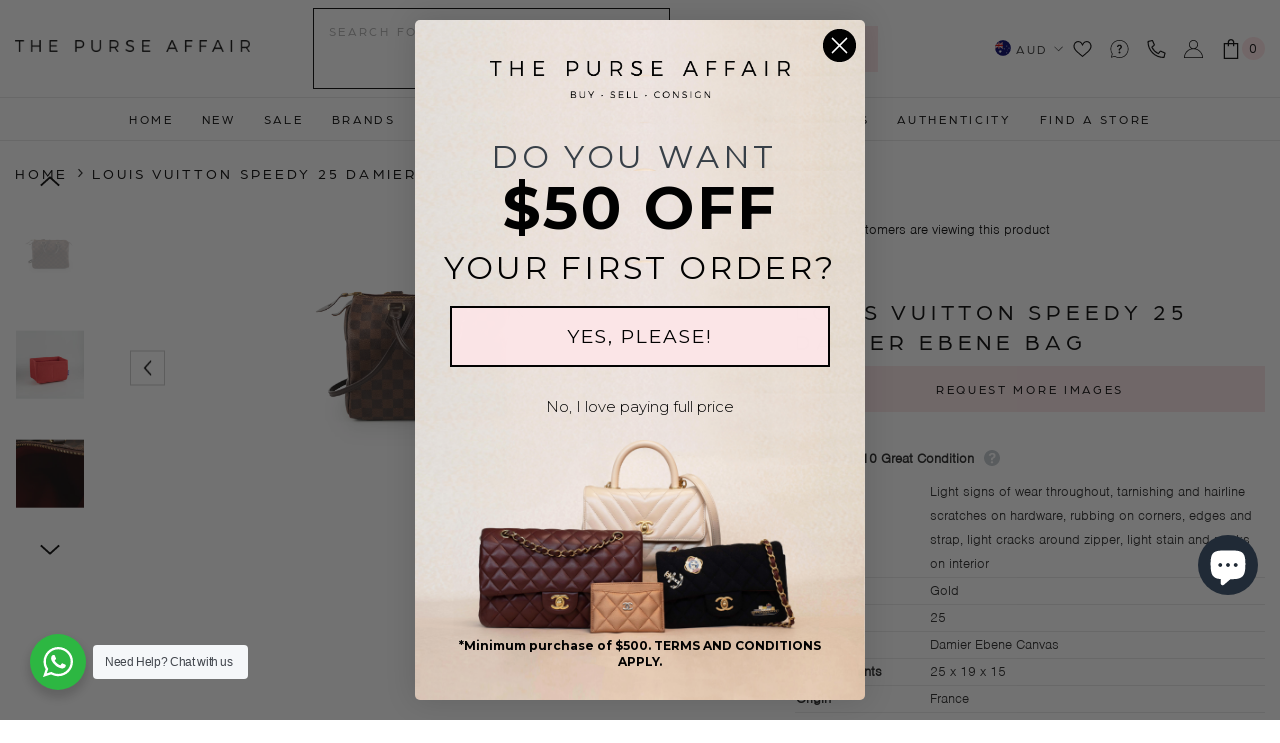

--- FILE ---
content_type: text/html; charset=utf-8
request_url: https://www.thepurseaffair.com/products/17994-louis-vuitton-speedy-25-damier-ebene-bag
body_size: 81131
content:
<!doctype html><html class="no-js" lang="en">
    <head>
        
        <meta charset="utf-8">
        <meta http-equiv="X-UA-Compatible" content="IE=edge">
        <meta name="viewport" content="width=device-width,initial-scale=1">
        <meta name="theme-color" content="">
        
                <link rel="canonical" href="https://www.thepurseaffair.com/products/17994-louis-vuitton-speedy-25-damier-ebene-bag">
        
        
        <link rel="stylesheet" href="https://use.typekit.net/ckr8tjy.css" >
        <link rel="stylesheet" href="https://cdnjs.cloudflare.com/ajax/libs/font-awesome/4.7.0/css/font-awesome.min.css?display=block" ><link rel="shortcut icon" href="//www.thepurseaffair.com/cdn/shop/files/favicon_32x32.png?v=1613710222" type="image/png"><link rel="preconnect" href="https://cdn.shopify.com" crossorigin>
        
 

        <title>
            Louis Vuitton Speedy 25 Damier Ebene Bag

        </title>
        
            <meta name="description" content="Name: 17994 Louis Vuitton Speedy 25 Damier Ebene Bag Approx. Retail Price(AUD): Condition: 8.5/10 Great Condition - light signs of wear throughout, tarnishing and hairline scratches on hardware, rubbing on corners, edges and strap, light cracks around zipper, light stain and marks on interior Colour: Hardware: Gold Mat">
        
        

<meta property="og:site_name" content="THE PURSE AFFAIR ">
<meta property="og:url" content="https://www.thepurseaffair.com/products/17994-louis-vuitton-speedy-25-damier-ebene-bag">
<meta property="og:title" content="Louis Vuitton Speedy 25 Damier Ebene Bag">
<meta property="og:type" content="product">
<meta property="og:description" content="Name: 17994 Louis Vuitton Speedy 25 Damier Ebene Bag Approx. Retail Price(AUD): Condition: 8.5/10 Great Condition - light signs of wear throughout, tarnishing and hairline scratches on hardware, rubbing on corners, edges and strap, light cracks around zipper, light stain and marks on interior Colour: Hardware: Gold Mat"><meta property="og:image" content="http://www.thepurseaffair.com/cdn/shop/files/TPA_8678_1d69e7f7-6a4f-4663-be36-d8bb4385755d.jpg?v=1706046272">
  <meta property="og:image:secure_url" content="https://www.thepurseaffair.com/cdn/shop/files/TPA_8678_1d69e7f7-6a4f-4663-be36-d8bb4385755d.jpg?v=1706046272">
  <meta property="og:image:width" content="2000">
  <meta property="og:image:height" content="2000"><meta property="og:price:amount" content="740">
  <meta property="og:price:currency" content="AUD"><meta name="twitter:card" content="summary_large_image">
<meta name="twitter:title" content="Louis Vuitton Speedy 25 Damier Ebene Bag"> 
<meta name="twitter:description" content="Name: 17994 Louis Vuitton Speedy 25 Damier Ebene Bag Approx. Retail Price(AUD): Condition: 8.5/10 Great Condition - light signs of wear throughout, tarnishing and hairline scratches on hardware, rubbing on corners, edges and strap, light cracks around zipper, light stain and marks on interior Colour: Hardware: Gold Mat">

<script>window.performance && window.performance.mark && window.performance.mark('shopify.content_for_header.start');</script><meta name="google-site-verification" content="y0LRwtdy4t-8IaT9Bg1w1jJkSyy0qntU-3aAmRAytKI">
<meta id="shopify-digital-wallet" name="shopify-digital-wallet" content="/16439139/digital_wallets/dialog">
<meta name="shopify-checkout-api-token" content="dce7107aa71a989abcaa589e139f37f5">
<meta id="in-context-paypal-metadata" data-shop-id="16439139" data-venmo-supported="false" data-environment="production" data-locale="en_US" data-paypal-v4="true" data-currency="AUD">
<link rel="alternate" type="application/json+oembed" href="https://www.thepurseaffair.com/products/17994-louis-vuitton-speedy-25-damier-ebene-bag.oembed">
<script async="async" src="/checkouts/internal/preloads.js?locale=en-AU"></script>
<script id="shopify-features" type="application/json">{"accessToken":"dce7107aa71a989abcaa589e139f37f5","betas":["rich-media-storefront-analytics"],"domain":"www.thepurseaffair.com","predictiveSearch":true,"shopId":16439139,"locale":"en"}</script>
<script>var Shopify = Shopify || {};
Shopify.shop = "thepurseaffair.myshopify.com";
Shopify.locale = "en";
Shopify.currency = {"active":"AUD","rate":"1.0"};
Shopify.country = "AU";
Shopify.theme = {"name":"The Purse Affair - Insiteful","id":147887784218,"schema_name":"Ella","schema_version":"6.5.0","theme_store_id":null,"role":"main"};
Shopify.theme.handle = "null";
Shopify.theme.style = {"id":null,"handle":null};
Shopify.cdnHost = "www.thepurseaffair.com/cdn";
Shopify.routes = Shopify.routes || {};
Shopify.routes.root = "/";</script>
<script type="module">!function(o){(o.Shopify=o.Shopify||{}).modules=!0}(window);</script>
<script>!function(o){function n(){var o=[];function n(){o.push(Array.prototype.slice.apply(arguments))}return n.q=o,n}var t=o.Shopify=o.Shopify||{};t.loadFeatures=n(),t.autoloadFeatures=n()}(window);</script>
<script id="shop-js-analytics" type="application/json">{"pageType":"product"}</script>
<script defer="defer" async type="module" src="//www.thepurseaffair.com/cdn/shopifycloud/shop-js/modules/v2/client.init-shop-cart-sync_IZsNAliE.en.esm.js"></script>
<script defer="defer" async type="module" src="//www.thepurseaffair.com/cdn/shopifycloud/shop-js/modules/v2/chunk.common_0OUaOowp.esm.js"></script>
<script type="module">
  await import("//www.thepurseaffair.com/cdn/shopifycloud/shop-js/modules/v2/client.init-shop-cart-sync_IZsNAliE.en.esm.js");
await import("//www.thepurseaffair.com/cdn/shopifycloud/shop-js/modules/v2/chunk.common_0OUaOowp.esm.js");

  window.Shopify.SignInWithShop?.initShopCartSync?.({"fedCMEnabled":true,"windoidEnabled":true});

</script>
<script>(function() {
  var isLoaded = false;
  function asyncLoad() {
    if (isLoaded) return;
    isLoaded = true;
    var urls = ["https:\/\/formbuilder.hulkapps.com\/skeletopapp.js?shop=thepurseaffair.myshopify.com","\/\/shopify.privy.com\/widget.js?shop=thepurseaffair.myshopify.com","https:\/\/cdn.shopify.com\/s\/files\/1\/1643\/9139\/t\/15\/assets\/globo.formbuilder.init.js?v=1627879317\u0026shop=thepurseaffair.myshopify.com","https:\/\/thegafapps.com\/visitorcounter\/visitorcounter.js?shop=thepurseaffair.myshopify.com"];
    for (var i = 0; i < urls.length; i++) {
      var s = document.createElement('script');
      s.type = 'text/javascript';
      s.async = true;
      s.src = urls[i];
      var x = document.getElementsByTagName('script')[0];
      x.parentNode.insertBefore(s, x);
    }
  };
  if(window.attachEvent) {
    window.attachEvent('onload', asyncLoad);
  } else {
    window.addEventListener('load', asyncLoad, false);
  }
})();</script>
<script id="__st">var __st={"a":16439139,"offset":39600,"reqid":"11ed5f4c-16d5-473e-8b54-c2121857103c-1768379426","pageurl":"www.thepurseaffair.com\/products\/17994-louis-vuitton-speedy-25-damier-ebene-bag","u":"789f330ad6cd","p":"product","rtyp":"product","rid":8925142188314};</script>
<script>window.ShopifyPaypalV4VisibilityTracking = true;</script>
<script id="captcha-bootstrap">!function(){'use strict';const t='contact',e='account',n='new_comment',o=[[t,t],['blogs',n],['comments',n],[t,'customer']],c=[[e,'customer_login'],[e,'guest_login'],[e,'recover_customer_password'],[e,'create_customer']],r=t=>t.map((([t,e])=>`form[action*='/${t}']:not([data-nocaptcha='true']) input[name='form_type'][value='${e}']`)).join(','),a=t=>()=>t?[...document.querySelectorAll(t)].map((t=>t.form)):[];function s(){const t=[...o],e=r(t);return a(e)}const i='password',u='form_key',d=['recaptcha-v3-token','g-recaptcha-response','h-captcha-response',i],f=()=>{try{return window.sessionStorage}catch{return}},m='__shopify_v',_=t=>t.elements[u];function p(t,e,n=!1){try{const o=window.sessionStorage,c=JSON.parse(o.getItem(e)),{data:r}=function(t){const{data:e,action:n}=t;return t[m]||n?{data:e,action:n}:{data:t,action:n}}(c);for(const[e,n]of Object.entries(r))t.elements[e]&&(t.elements[e].value=n);n&&o.removeItem(e)}catch(o){console.error('form repopulation failed',{error:o})}}const l='form_type',E='cptcha';function T(t){t.dataset[E]=!0}const w=window,h=w.document,L='Shopify',v='ce_forms',y='captcha';let A=!1;((t,e)=>{const n=(g='f06e6c50-85a8-45c8-87d0-21a2b65856fe',I='https://cdn.shopify.com/shopifycloud/storefront-forms-hcaptcha/ce_storefront_forms_captcha_hcaptcha.v1.5.2.iife.js',D={infoText:'Protected by hCaptcha',privacyText:'Privacy',termsText:'Terms'},(t,e,n)=>{const o=w[L][v],c=o.bindForm;if(c)return c(t,g,e,D).then(n);var r;o.q.push([[t,g,e,D],n]),r=I,A||(h.body.append(Object.assign(h.createElement('script'),{id:'captcha-provider',async:!0,src:r})),A=!0)});var g,I,D;w[L]=w[L]||{},w[L][v]=w[L][v]||{},w[L][v].q=[],w[L][y]=w[L][y]||{},w[L][y].protect=function(t,e){n(t,void 0,e),T(t)},Object.freeze(w[L][y]),function(t,e,n,w,h,L){const[v,y,A,g]=function(t,e,n){const i=e?o:[],u=t?c:[],d=[...i,...u],f=r(d),m=r(i),_=r(d.filter((([t,e])=>n.includes(e))));return[a(f),a(m),a(_),s()]}(w,h,L),I=t=>{const e=t.target;return e instanceof HTMLFormElement?e:e&&e.form},D=t=>v().includes(t);t.addEventListener('submit',(t=>{const e=I(t);if(!e)return;const n=D(e)&&!e.dataset.hcaptchaBound&&!e.dataset.recaptchaBound,o=_(e),c=g().includes(e)&&(!o||!o.value);(n||c)&&t.preventDefault(),c&&!n&&(function(t){try{if(!f())return;!function(t){const e=f();if(!e)return;const n=_(t);if(!n)return;const o=n.value;o&&e.removeItem(o)}(t);const e=Array.from(Array(32),(()=>Math.random().toString(36)[2])).join('');!function(t,e){_(t)||t.append(Object.assign(document.createElement('input'),{type:'hidden',name:u})),t.elements[u].value=e}(t,e),function(t,e){const n=f();if(!n)return;const o=[...t.querySelectorAll(`input[type='${i}']`)].map((({name:t})=>t)),c=[...d,...o],r={};for(const[a,s]of new FormData(t).entries())c.includes(a)||(r[a]=s);n.setItem(e,JSON.stringify({[m]:1,action:t.action,data:r}))}(t,e)}catch(e){console.error('failed to persist form',e)}}(e),e.submit())}));const S=(t,e)=>{t&&!t.dataset[E]&&(n(t,e.some((e=>e===t))),T(t))};for(const o of['focusin','change'])t.addEventListener(o,(t=>{const e=I(t);D(e)&&S(e,y())}));const B=e.get('form_key'),M=e.get(l),P=B&&M;t.addEventListener('DOMContentLoaded',(()=>{const t=y();if(P)for(const e of t)e.elements[l].value===M&&p(e,B);[...new Set([...A(),...v().filter((t=>'true'===t.dataset.shopifyCaptcha))])].forEach((e=>S(e,t)))}))}(h,new URLSearchParams(w.location.search),n,t,e,['guest_login'])})(!0,!0)}();</script>
<script integrity="sha256-4kQ18oKyAcykRKYeNunJcIwy7WH5gtpwJnB7kiuLZ1E=" data-source-attribution="shopify.loadfeatures" defer="defer" src="//www.thepurseaffair.com/cdn/shopifycloud/storefront/assets/storefront/load_feature-a0a9edcb.js" crossorigin="anonymous"></script>
<script data-source-attribution="shopify.dynamic_checkout.dynamic.init">var Shopify=Shopify||{};Shopify.PaymentButton=Shopify.PaymentButton||{isStorefrontPortableWallets:!0,init:function(){window.Shopify.PaymentButton.init=function(){};var t=document.createElement("script");t.src="https://www.thepurseaffair.com/cdn/shopifycloud/portable-wallets/latest/portable-wallets.en.js",t.type="module",document.head.appendChild(t)}};
</script>
<script data-source-attribution="shopify.dynamic_checkout.buyer_consent">
  function portableWalletsHideBuyerConsent(e){var t=document.getElementById("shopify-buyer-consent"),n=document.getElementById("shopify-subscription-policy-button");t&&n&&(t.classList.add("hidden"),t.setAttribute("aria-hidden","true"),n.removeEventListener("click",e))}function portableWalletsShowBuyerConsent(e){var t=document.getElementById("shopify-buyer-consent"),n=document.getElementById("shopify-subscription-policy-button");t&&n&&(t.classList.remove("hidden"),t.removeAttribute("aria-hidden"),n.addEventListener("click",e))}window.Shopify?.PaymentButton&&(window.Shopify.PaymentButton.hideBuyerConsent=portableWalletsHideBuyerConsent,window.Shopify.PaymentButton.showBuyerConsent=portableWalletsShowBuyerConsent);
</script>
<script data-source-attribution="shopify.dynamic_checkout.cart.bootstrap">document.addEventListener("DOMContentLoaded",(function(){function t(){return document.querySelector("shopify-accelerated-checkout-cart, shopify-accelerated-checkout")}if(t())Shopify.PaymentButton.init();else{new MutationObserver((function(e,n){t()&&(Shopify.PaymentButton.init(),n.disconnect())})).observe(document.body,{childList:!0,subtree:!0})}}));
</script>
<link id="shopify-accelerated-checkout-styles" rel="stylesheet" media="screen" href="https://www.thepurseaffair.com/cdn/shopifycloud/portable-wallets/latest/accelerated-checkout-backwards-compat.css" crossorigin="anonymous">
<style id="shopify-accelerated-checkout-cart">
        #shopify-buyer-consent {
  margin-top: 1em;
  display: inline-block;
  width: 100%;
}

#shopify-buyer-consent.hidden {
  display: none;
}

#shopify-subscription-policy-button {
  background: none;
  border: none;
  padding: 0;
  text-decoration: underline;
  font-size: inherit;
  cursor: pointer;
}

#shopify-subscription-policy-button::before {
  box-shadow: none;
}

      </style>
<script id="sections-script" data-sections="header-classic,header-navigation-compact,header-mobile" defer="defer" src="//www.thepurseaffair.com/cdn/shop/t/24/compiled_assets/scripts.js?34198"></script>
<script>window.performance && window.performance.mark && window.performance.mark('shopify.content_for_header.end');</script>
        <style>
    @import url('https://fonts.googleapis.com/css?family=arboria:300,300i,400,400i,500,500i,600,600i,700,700i,800,800i&display=swap');
                

          @import url('https://fonts.googleapis.com/css?family=nimbus-sans:300,300i,400,400i,500,500i,600,600i,700,700i,800,800i&display=swap');
                    
          
    

    :root {
        /* Settings Body */
        
            --font-body-family: nimbus-sans;
        
        --font-body-size: 14px;
        --font-body-weight: 400;
        --body-line-height: 24px;
        --body-letter-spacing: ;

        /* Settings Heading */
        
            --font-heading-family: arboria;
        
        --font-heading-size: 22px;
        --font-heading-weight: 400;
        --font-heading-style: normal;
        --heading-line-height: 24px;
        --heading-letter-spacing: 0.2em;
        --heading-text-transform: uppercase;
        --heading-border-height: 2px;

        /* Settings Navigation */
        /* Menu Lv1 */
        
            --font-menu-lv1-family: arboria;
        
        --font-menu-lv1-size: 12px;
        --font-menu-lv1-weight: 500;
        --menu-lv1-line-height: 24px;
        --menu-lv1-letter-spacing: 0.225em;
        --menu-lv1-text-transform: uppercase;

        /* Menu Lv2 */
        
            --font-menu-lv2-family: arboria;
        
        --font-menu-lv2-size: 12px;
        --font-menu-lv2-weight: 400;
        --menu-lv2-line-height: 24px;
        --menu-lv2-letter-spacing: 0.225em;
        --menu-lv2-text-transform: capitalize;

        /* Menu Lv3 */
        
            --font-menu-lv3-family: arboria;
        
        --font-menu-lv3-size: 12px;
        --font-menu-lv3-weight: 400;
        --menu-lv3-line-height: 24px;
        --menu-lv3-letter-spacing: 0.225em;
        --menu-lv3-text-transform: capitalize;

        /* Mega Menu Lv2 */
        
            --font-mega-menu-lv2-family: arboria;
        
        --font-mega-menu-lv2-size: 12px;
        --font-mega-menu-lv2-weight: 600;
        --font-mega-menu-lv2-style: normal;
        --mega-menu-lv2-line-height: 24px;
        --mega-menu-lv2-letter-spacing: 0.225em;
        --mega-menu-lv2-text-transform: uppercase;

        /* Mega Menu Lv3 */
        
            --font-mega-menu-lv3-family: arboria;
        
        --font-mega-menu-lv3-size: 12px;
        --font-mega-menu-lv3-weight: 400;
        --mega-menu-lv3-line-height: 24px;
        --mega-menu-lv3-letter-spacing: 0.225em;
        --mega-menu-lv3-text-transform: capitalize;

        /* Product Card Title */--product-title-font: arboria;--product-title-font-size : 12px;
        --product-title-font-weight : 500;
        --product-title-line-height: 22px;
        --product-title-letter-spacing: 0.225em;
        --product-title-line-text : 2;
        --product-title-text-transform : uppercase;
        --product-title-margin-bottom: 10px;

        /* Product Card Vendor */--product-vendor-font: arboria;--product-vendor-font-size : 12px;
        --product-vendor-font-weight : 400;
        --product-vendor-font-style : normal;
        --product-vendor-line-height: 24px;
        --product-vendor-letter-spacing: 0.225em;
        --product-vendor-text-transform : uppercase;
        --product-vendor-margin-bottom: 0px;

        /* Product Card Price */--product-price-font: arboria;--product-price-font-size : 16px;
        --product-price-font-weight : 700;
        --product-price-line-height: 24px;
        --product-price-letter-spacing: 0.225em;
        --product-price-margin-top: 0px;
        --product-price-margin-bottom: 13px;

        /* Product Card Badge */--badge-font: arboria;--badge-font-size : 12px;
        --badge-font-weight : 400;
        --badge-text-transform : uppercase;
        --badge-letter-spacing: 0.225em;
        --badge-line-height: 24px;
        --badge-border-radius: 3px;
        --badge-padding-top: 0px;
        --badge-padding-bottom: 0px;
        --badge-padding-left-right: 8px;
        --badge-postion-top: 0px;
        --badge-postion-left-right: 0px;

        /* Product Quickview */
        --product-quickview-font-size : 12px;
        --product-quickview-line-height: 23px;
        --product-quickview-border-radius: 1px;
        --product-quickview-padding-top: 0px;
        --product-quickview-padding-bottom: 0px;
        --product-quickview-padding-left-right: 7px;
        --product-quickview-sold-out-product: #e95144;--product-quickview-box-shadow: none;/* Blog Card Tile */--blog-title-font: nimbus-sans;--blog-title-font-size : 22px;
        --blog-title-font-weight : 700;
        --blog-title-line-height: 24px;
        --blog-title-letter-spacing: 0.225em;
        --blog-title-text-transform : uppercase;

        /* Blog Card Info (Date, Author) */--blog-info-font: arboria;--blog-info-font-size : 14px;
        --blog-info-font-weight : 400;
        --blog-info-line-height: 24px;
        --blog-info-letter-spacing: 0.225em;
        --blog-info-text-transform : uppercase;

        /* Button 1 */--btn-1-font-family: arboria;--btn-1-font-size: 12px;
        --btn-1-font-weight: 400;
        --btn-1-text-transform: uppercase;
        --btn-1-line-height: 24px;
        --btn-1-letter-spacing: 0.225em;
        --btn-1-text-align: center;
        --btn-1-border-radius: 0px;
        --btn-1-border-width: 1px;
        --btn-1-border-style: solid;
        --btn-1-padding-top: 10px;
        --btn-1-padding-bottom: 10px;
        --btn-1-horizontal-length: 0px;
        --btn-1-vertical-length: 0px;
        --btn-1-blur-radius: 0px;
        --btn-1-spread: 0px;
        
        
        
          --btn-1-all-bg-opacity-hover: rgba(0, 0, 0, 0.5);
        
        
            --btn-1-inset: ;
        

        /* Button 2 */--btn-2-font-family: nimbus-sans;--btn-2-font-size: 12px;
        --btn-2-font-weight: 400;
        --btn-2-text-transform: uppercase;
        --btn-2-line-height: 24px;
        --btn-2-letter-spacing: 0.225em;
        --btn-2-text-align: center;
        --btn-2-border-radius: 0px;
        --btn-2-border-width: 1px;
        --btn-2-border-style: solid;
        --btn-2-padding-top: 20px;
        --btn-2-padding-bottom: 20px;
        --btn-2-horizontal-length: 4px;
        --btn-2-vertical-length: 4px;
        --btn-2-blur-radius: 7px;
        --btn-2-spread: 0px;
        
        
          --btn-2-all-bg-opacity: rgba(25, 145, 226, 0.5);
        
        
          --btn-2-all-bg-opacity-hover: rgba(0, 0, 0, 0.5);
        
        
            --btn-2-inset: ;
        

        /* Button 3 */--btn-3-font-family: arboria;--btn-3-font-size: 12px;
        --btn-3-font-weight: 400;
        --btn-3-text-transform: uppercase;
        --btn-3-line-height: 24px;
        --btn-3-letter-spacing: 0.225em;
        --btn-3-text-align: center;
        --btn-3-border-radius: 0px;
        --btn-3-border-width: 1px;
        --btn-3-border-style: solid;
        --btn-3-padding-top: 10px;
        --btn-3-padding-bottom: 10px;
        --btn-3-horizontal-length: 0px;
        --btn-3-vertical-length: 0px;
        --btn-3-blur-radius: 0px;
        --btn-3-spread: 0px;
        
        
          --btn-3-all-bg-opacity: rgba(0, 0, 0, 0.1);
        
        
          --btn-3-all-bg-opacity-hover: rgba(0, 0, 0, 0.1);
        

        
            --btn-3-inset: ;
        

        /* Footer Heading */--footer-heading-font-family: arboria;--footer-heading-font-size : 15px;
        --footer-heading-font-weight : 600;
        --footer-heading-line-height : 22px;
        --footer-heading-letter-spacing : .05em;
        --footer-heading-text-transform : uppercase;

        /* Footer Link */--footer-link-font-family: arboria;--footer-link-font-size : 12px;
        --footer-link-font-weight : ;
        --footer-link-line-height : 28px;
        --footer-link-letter-spacing : .02em;
        --footer-link-text-transform : capitalize;

        /* Page Title */
        
            --font-page-title-family: arboria;
        
        --font-page-title-size: 22px;
        --font-page-title-weight: 400;
        --font-page-title-style: normal;
        --page-title-line-height: 24px;
        --page-title-letter-spacing: 0.225em;
        --page-title-text-transform: uppercase;

        /* Font Product Tab Title */
        --font-tab-type-1: arboria;
        --font-tab-type-2: nimbus-sans;

        /* Text Size */
        --text-size-font-size : 10px;
        --text-size-font-weight : 400;
        --text-size-line-height : 22px;
        --text-size-letter-spacing : 0;
        --text-size-text-transform : uppercase;
        --text-size-color : #787878;

        /* Font Weight */
        --font-weight-normal: 400;
        --font-weight-medium: 500;
        --font-weight-semibold: 600;
        --font-weight-bold: 700;
        --font-weight-bolder: 800;
        --font-weight-black: 900;

        /* Radio Button */
        --form-label-checkbox-before-bg: #fff;
        --form-label-checkbox-before-border: #cecece;
        --form-label-checkbox-before-bg-checked: #000;

        /* Conatiner */
        --body-custom-width-container: 1470px;

        /* Layout Boxed */
        --color-background-layout-boxed: #f8f8f8;/* Arrow */
        --position-horizontal-slick-arrow: 0;

        /* General Color*/
        --color-text: #000000;
        --color-text2: #000000;
        --color-global: #000000;
        --color-white: #FFFFFF;
        --color-grey: #000000;
        --color-black: #000000;
        --color-base-text-rgb: 0, 0, 0;
        --color-base-text2-rgb: 0, 0, 0;
        --color-background: #ffffff;
        --color-background-rgb: 255, 255, 255;
        --color-background-overylay: rgba(255, 255, 255, 0.9);
        --color-base-accent-text: ;
        --color-base-accent-1: ;
        --color-base-accent-2: ;
        --color-link: #000000;
        --color-link-hover: #000000;
        --color-error: #D93333;
        --color-error-bg: #FCEEEE;
        --color-success: #5A5A5A;
        --color-success-bg: #DFF0D8;
        --color-info: #202020;
        --color-info-bg: #FFF2DD;
        --color-link-underline: rgba(0, 0, 0, 0.5);

        --color-breadcrumb: #000000;
        --colors-breadcrumb-hover: #000000;
        --colors-breadcrumb-active: #000000;

        --border-global: #e6e6e6;
        --bg-global: #fafafa;

        --bg-planceholder: #fafafa;

        --color-warning: #fff;
        --bg-warning: #e0b252;

        --color-background-10 : #e6e6e6;
        --color-background-20 : #cccccc;
        --color-background-30 : #b3b3b3;
        --color-background-50 : #808080;
        --color-background-global : #808080;

        /* Arrow Color */
        --arrow-color: #000000;
        --arrow-background-color: #fff;
        --arrow-border-color: #ccc;
        --arrow-color-hover: #000000;
        --arrow-background-color-hover: #f8f8f8;
        --arrow-border-color-hover: #f8f8f8;

        --arrow-width: 35px;
        --arrow-height: 35px;
        --arrow-size: px;
        --arrow-size-icon: 17px;
        --arrow-border-radius: 0%;
        --arrow-border-width: 1px;

        /* Pagination Color */
        --pagination-item-color: #000000;
        --pagination-item-color-active: #000000;
        --pagination-item-bg-color: 
        #fff;
        --pagination-item-bg-color-active: #fff;
        --pagination-item-border-color: #fff;
        --pagination-item-border-color-active: #ffffff;

        --pagination-arrow-color: #000000;
        --pagination-arrow-color-active: #000000;
        --pagination-arrow-bg-color: #fff;
        --pagination-arrow-bg-color-active: #fff;
        --pagination-arrow-border-color: #fff;
        --pagination-arrow-border-color-active: #fff;

        /* Dots Color */
        --dots-color: transparent;
        --dots-border-color: #000000;
        --dots-color-active: #000000;
        --dots-border-color-active: #000000;
        --dots-style2-background-opacity: #00000050;
        --dots-width: 12px;
        --dots-height: 12px;

        /* Button Color */
        --btn-1-color: #fff;
        --btn-1-bg: #000000;
        --btn-1-border: #000000;
        --btn-1-color-hover: #000000;
        --btn-1-bg-hover: #fbe5e7;
        --btn-1-border-hover: #fbe5e7;

        --btn-2-color: #000000;
        --btn-2-bg: #fbe5e7;
        --btn-2-border: #fbe5e7;
        --btn-2-color-hover: #fff;
        --btn-2-bg-hover: #000000;
        --btn-2-border-hover: #000000;

        --btn-3-color: #FFFFFF;
        --btn-3-bg: #e9514b;
        --btn-3-border: #e9514b;
        --btn-3-color-hover: #ffffff;
        --btn-3-bg-hover: #e9514b;
        --btn-3-border-hover: #e9514b;

        --anchor-transition: all ease .3s;
        --bg-white: #ffffff;
        --bg-black: #000000;
        --bg-grey: #808080;
        --icon: var(--color-text);
        --text-cart: #3c3c3c;
        --duration-short: 100ms;
        --duration-default: 350ms;
        --duration-long: 500ms;

        --form-input-bg: #ffffff;
        --form-input-border: #c7c7c7;
        --form-input-color: #000000;;
        --form-input-placeholder: #000000;
        --form-label: #000000;

        --new-badge-color: #000000;
        --new-badge-bg: #fbe5e7;
        --sale-badge-color: #ffffff;
        --sale-badge-bg: #b3261e;
        --sold-out-badge-color: #ffffff;
        --sold-out-badge-bg: #000000;
        --custom-badge-color: #ffffff;
        --custom-badge-bg: #ffbb49;
        --bundle-badge-color: #ffffff;
        --bundle-badge-bg: #000000;
        
        --product-title-color : #000000;
        --product-title-color-hover : #000000;
        --product-vendor-color : #000000;
        --product-price-color : #000000;
        --product-sale-price-color : #000000;
        --product-compare-price-color : #969696;
        --product-review-full-color : #000000;
        --product-review-empty-color : #A4A4A4;
        --product-swatch-border : #cbcbcb;
        --product-swatch-border-active : #000000;
        --product-swatch-width : 40px;
        --product-swatch-height : 40px;
        --product-swatch-border-radius : 0px;
        --product-swatch-color-width : 40px;
        --product-swatch-color-height : 40px;
        --product-swatch-color-border-radius : 20px;
        --product-wishlist-color : #000000;
        --product-wishlist-bg : #ffffff;
        --product-wishlist-border : #000000;
        --product-wishlist-color-added : #b3261e;
        --product-wishlist-bg-added : #f8f8f8;
        --product-wishlist-border-added : #b3261e;
        --product-compare-color : #000000;
        --product-compare-bg : #FFFFFF;
        --product-compare-color-added : #D12442;
        --product-compare-bg-added : #FFFFFF;
        --product-hot-stock-text-color : #d62828;
        --product-quick-view-color : #000000;
        --product-cart-image-fit : contain;
        --product-title-variant-font-size: 16px;

        
          --product-quick-view-bg : #FFFFFF;
        
        --product-quick-view-bg-above-button: rgba(255, 255, 255, 0.7);
        --product-quick-view-color-hover : #FFFFFF;
        --product-quick-view-bg-hover : #000000;

        --product-action-color : #000000;       
        --product-action-bg : #fff;
        --product-action-border : #000000;
        --product-action-color-hover : #FFFFFF;
        --product-action-bg-hover : #000000;
        --product-action-border-hover : #000000;

        /* Multilevel Category Filter */
        --color-label-multiLevel-categories: #232323;
        --bg-label-multiLevel-categories: #fff;
        --color-button-multiLevel-categories: #fff;
        --bg-button-multiLevel-categories: #ff8b21;
        --border-button-multiLevel-categories: transparent;
        --hover-color-button-multiLevel-categories: #fff;
        --hover-bg-button-multiLevel-categories: #ff8b21;--cart-item-bg : #ffffff;
            --cart-item-border : #e8e8e8;
            --cart-item-border-width : 1px;
            --cart-item-border-style : solid;

        --w-product-swatch-custom: 30px;
        --h-product-swatch-custom: 30px;
        --w-product-swatch-custom-mb: 20px;
        --h-product-swatch-custom-mb: 20px;
        --font-size-product-swatch-more: 12px;

        --swatch-border : #cbcbcb;
        --swatch-border-active : #000000;

        --variant-size: #000000;
        --variant-size-border: #e7e7e7;
        --variant-size-bg: #ffffff;
        --variant-size-hover: #ffffff;
        --variant-size-border-hover: #000000;
        --variant-size-bg-hover: #000000;

        --variant-bg : #ffffff;
        --variant-color : #000000;
        --variant-bg-active : #ffffff;
        --variant-color-active : #000000;

        /* Font Size Text Social */
        --fontsize-text-social: 12px;
        
        /* Sidebar Animation */
        --page-content-distance: 64px;
        --sidebar-content-distance: 40px;
        --button-transition-ease: cubic-bezier(.25,.46,.45,.94);

        /* Loading Spinner Color */
        --spinner-top-color: #fbe5e7;
        --spinner-right-color: #fbe5e7;
        --spinner-bottom-color: #fbe5e7;
        --spinner-left-color: #f6f6f6;

        /* Product Card Marquee */
        --product-marquee-background-color: ;
        --product-marquee-text-color: #FFFFFF;
        --product-marquee-text-size: 14px;
        --product-marquee-text-mobile-size: 14px;
        --product-marquee-text-weight: 400;
        --product-marquee-text-transform: uppercase;
        --product-marquee-text-style: italic;
        --product-marquee-speed: ;  
        --product-marquee-line-height: calc(var(--product-marquee-text-mobile-size) * 1.5);
    }
</style>
        
<link href="//www.thepurseaffair.com/cdn/shop/t/24/assets/base.css?v=120509589746259078411767849845" rel="stylesheet" type="text/css" media="all" />
<link href="//www.thepurseaffair.com/cdn/shop/t/24/assets/base-banner-animation.css?v=142525759880205592811681797319" rel="stylesheet" type="text/css" media="all" />
    <link href="//www.thepurseaffair.com/cdn/shop/t/24/assets/component-card-banner-animation.css?v=55904521405352394641681797320" rel="stylesheet" type="text/css" media="all" />
<link href="//www.thepurseaffair.com/cdn/shop/t/24/assets/animated.css?v=54616323744978996581681797319" rel="stylesheet" type="text/css" media="all" />
<link href="//www.thepurseaffair.com/cdn/shop/t/24/assets/component-card.css?v=77690346337914199191681797320" rel="stylesheet" type="text/css" media="all" />
<link href="//www.thepurseaffair.com/cdn/shop/t/24/assets/component-loading-overlay.css?v=170491267859233445071681797320" rel="stylesheet" type="text/css" media="all" />
<link href="//www.thepurseaffair.com/cdn/shop/t/24/assets/component-loading-banner.css?v=41583448467146640571681797320" rel="stylesheet" type="text/css" media="all" />
<link href="//www.thepurseaffair.com/cdn/shop/t/24/assets/component-quick-cart.css?v=123797079162677271371681797321" rel="stylesheet" type="text/css" media="all" />
<link rel="stylesheet" href="//www.thepurseaffair.com/cdn/shop/t/24/assets/vendor.css?v=164616260963476715651681797323" media="print" onload="this.media='all'">
<noscript><link href="//www.thepurseaffair.com/cdn/shop/t/24/assets/vendor.css?v=164616260963476715651681797323" rel="stylesheet" type="text/css" media="all" /></noscript>


	<link href="//www.thepurseaffair.com/cdn/shop/t/24/assets/component-card-02.css?v=1058367703618564491681797319" rel="stylesheet" type="text/css" media="all" />

<link rel="stylesheet" href="//www.thepurseaffair.com/cdn/shop/t/24/assets/component-newsletter.css?v=54058530822278129331681797321" media="print" onload="this.media='all'">
<link rel="stylesheet" href="//www.thepurseaffair.com/cdn/shop/t/24/assets/component-slider.css?v=37888473738646685221681797321" media="print" onload="this.media='all'">
<link rel="stylesheet" href="//www.thepurseaffair.com/cdn/shop/t/24/assets/component-list-social.css?v=102044711114163579551681797320" media="print" onload="this.media='all'"><link rel="stylesheet" href="//www.thepurseaffair.com/cdn/shop/t/24/assets/component-predictive-search.css?v=104537003445991516671681797321" media="print" onload="this.media='all'"><noscript><link href="//www.thepurseaffair.com/cdn/shop/t/24/assets/component-newsletter.css?v=54058530822278129331681797321" rel="stylesheet" type="text/css" media="all" /></noscript>
<noscript><link href="//www.thepurseaffair.com/cdn/shop/t/24/assets/component-slider.css?v=37888473738646685221681797321" rel="stylesheet" type="text/css" media="all" /></noscript>
<noscript><link href="//www.thepurseaffair.com/cdn/shop/t/24/assets/component-list-social.css?v=102044711114163579551681797320" rel="stylesheet" type="text/css" media="all" /></noscript>

<style type="text/css">
	.nav-title-mobile {display: none;}.list-menu--disclosure{display: none;position: absolute;min-width: 100%;width: 22rem;background-color: var(--bg-white);box-shadow: 0 1px 4px 0 rgb(0 0 0 / 15%);padding: 5px 0 5px 20px;opacity: 0;visibility: visible;pointer-events: none;transition: opacity var(--duration-default) ease, transform var(--duration-default) ease;}.list-menu--disclosure-2{margin-left: calc(100% - 15px);z-index: 2;top: -5px;}.list-menu--disclosure:focus {outline: none;}.list-menu--disclosure.localization-selector {max-height: 18rem;overflow: auto;width: 10rem;padding: 0.5rem;}.js menu-drawer > details > summary::before, .js menu-drawer > details[open]:not(.menu-opening) > summary::before {content: '';position: absolute;cursor: default;width: 100%;height: calc(100vh - 100%);height: calc(var(--viewport-height, 100vh) - (var(--header-bottom-position, 100%)));top: 100%;left: 0;background: var(--color-foreground-50);opacity: 0;visibility: hidden;z-index: 2;transition: opacity var(--duration-default) ease,visibility var(--duration-default) ease;}menu-drawer > details[open] > summary::before {visibility: visible;opacity: 1;}.menu-drawer {position: absolute;transform: translateX(-100%);visibility: hidden;z-index: 3;left: 0;top: 100%;width: 100%;max-width: calc(100vw - 4rem);padding: 0;border: 0.1rem solid var(--color-background-10);border-left: 0;border-bottom: 0;background-color: var(--bg-white);overflow-x: hidden;}.js .menu-drawer {height: calc(100vh - 100%);height: calc(var(--viewport-height, 100vh) - (var(--header-bottom-position, 100%)));}.js details[open] > .menu-drawer, .js details[open] > .menu-drawer__submenu {transition: transform var(--duration-default) ease, visibility var(--duration-default) ease;}.no-js details[open] > .menu-drawer, .js details[open].menu-opening > .menu-drawer, details[open].menu-opening > .menu-drawer__submenu {transform: translateX(0);visibility: visible;}@media screen and (min-width: 750px) {.menu-drawer {width: 40rem;}.no-js .menu-drawer {height: auto;}}.menu-drawer__inner-container {position: relative;height: 100%;}.menu-drawer__navigation-container {display: grid;grid-template-rows: 1fr auto;align-content: space-between;overflow-y: auto;height: 100%;}.menu-drawer__navigation {padding: 0 0 5.6rem 0;}.menu-drawer__inner-submenu {height: 100%;overflow-x: hidden;overflow-y: auto;}.no-js .menu-drawer__navigation {padding: 0;}.js .menu-drawer__menu li {width: 100%;border-bottom: 1px solid #e6e6e6;overflow: hidden;}.menu-drawer__menu-item{line-height: var(--body-line-height);letter-spacing: var(--body-letter-spacing);padding: 10px 20px 10px 15px;cursor: pointer;display: flex;align-items: center;justify-content: space-between;}.menu-drawer__menu-item .label{display: inline-block;vertical-align: middle;font-size: calc(var(--font-body-size) - 4px);font-weight: var(--font-weight-normal);letter-spacing: var(--body-letter-spacing);height: 20px;line-height: 20px;margin: 0 0 0 10px;padding: 0 5px;text-transform: uppercase;text-align: center;position: relative;}.menu-drawer__menu-item .label:before{content: "";position: absolute;border: 5px solid transparent;top: 50%;left: -9px;transform: translateY(-50%);}.menu-drawer__menu-item > .icon{width: 24px;height: 24px;margin: 0 10px 0 0;}.menu-drawer__menu-item > .symbol {position: absolute;right: 20px;top: 50%;transform: translateY(-50%);display: flex;align-items: center;justify-content: center;font-size: 0;pointer-events: none;}.menu-drawer__menu-item > .symbol .icon{width: 14px;height: 14px;opacity: .6;}.menu-mobile-icon .menu-drawer__menu-item{justify-content: flex-start;}.no-js .menu-drawer .menu-drawer__menu-item > .symbol {display: none;}.js .menu-drawer__submenu {position: absolute;top: 0;width: 100%;bottom: 0;left: 0;background-color: var(--bg-white);z-index: 1;transform: translateX(100%);visibility: hidden;}.js .menu-drawer__submenu .menu-drawer__submenu {overflow-y: auto;}.menu-drawer__close-button {display: block;width: 100%;padding: 10px 15px;background-color: transparent;border: none;background: #f6f8f9;position: relative;}.menu-drawer__close-button .symbol{position: absolute;top: auto;left: 20px;width: auto;height: 22px;z-index: 10;display: flex;align-items: center;justify-content: center;font-size: 0;pointer-events: none;}.menu-drawer__close-button .icon {display: inline-block;vertical-align: middle;width: 18px;height: 18px;transform: rotate(180deg);}.menu-drawer__close-button .text{max-width: calc(100% - 50px);white-space: nowrap;overflow: hidden;text-overflow: ellipsis;display: inline-block;vertical-align: top;width: 100%;margin: 0 auto;}.no-js .menu-drawer__close-button {display: none;}.menu-drawer__utility-links {padding: 2rem;}.menu-drawer__account {display: inline-flex;align-items: center;text-decoration: none;padding: 1.2rem;margin-left: -1.2rem;font-size: 1.4rem;}.menu-drawer__account .icon-account {height: 2rem;width: 2rem;margin-right: 1rem;}.menu-drawer .list-social {justify-content: flex-start;margin-left: -1.25rem;margin-top: 2rem;}.menu-drawer .list-social:empty {display: none;}.menu-drawer .list-social__link {padding: 1.3rem 1.25rem;}

	/* Style General */
	.d-block{display: block}.d-inline-block{display: inline-block}.d-flex{display: flex}.d-none {display: none}.d-grid{display: grid}.ver-alg-mid {vertical-align: middle}.ver-alg-top{vertical-align: top}
	.flex-jc-start{justify-content:flex-start}.flex-jc-end{justify-content:flex-end}.flex-jc-center{justify-content:center}.flex-jc-between{justify-content:space-between}.flex-jc-stretch{justify-content:stretch}.flex-align-start{align-items: flex-start}.flex-align-center{align-items: center}.flex-align-end{align-items: flex-end}.flex-align-stretch{align-items:stretch}.flex-wrap{flex-wrap: wrap}.flex-nowrap{flex-wrap: nowrap}.fd-row{flex-direction:row}.fd-row-reverse{flex-direction:row-reverse}.fd-column{flex-direction:column}.fd-column-reverse{flex-direction:column-reverse}.fg-0{flex-grow:0}.fs-0{flex-shrink:0}.gap-15{gap:15px}.gap-30{gap:30px}
	.p-relative{position:relative}.p-absolute{position:absolute}.p-static{position:static}.p-fixed{position:fixed;}
	.zi-1{z-index:1}.zi-2{z-index:2}.zi-3{z-index:3}.zi-5{z-index:5}.zi-6{z-index:6}.zi-7{z-index:7}.zi-9{z-index:9}.zi-10{z-index:10}.zi-99{z-index:99} .zi-100{z-index:100} .zi-101{z-index:101}
	.top-0{top:0}.top-100{top:100%}.top-auto{top:auto}.left-0{left:0}.left-auto{left:auto}.right-0{right:0}.right-auto{right:auto}.bottom-0{bottom:0}
	.middle-y{top:50%;transform:translateY(-50%)}.middle-x{left:50%;transform:translateX(-50%)}
	.opacity-0{opacity:0}.opacity-1{opacity:1}
	.o-hidden{overflow:hidden}.o-visible{overflow:visible}.o-unset{overflow:unset}.o-x-hidden{overflow-x:hidden}.o-y-auto{overflow-y:auto;}
	.pt-0{padding-top:0}.pt-2{padding-top:2px}.pt-5{padding-top:5px}.pt-10{padding-top:10px}.pt-10-imp{padding-top:10px !important}.pt-12{padding-top:12px}.pt-16{padding-top:16px}.pt-20{padding-top:20px}.pt-24{padding-top:24px}.pt-32{padding-top:32px}.pt-36{padding-top:36px}.pt-48{padding-top:48px}.pb-0{padding-bottom:0}.pb-5{padding-bottom:5px}.pb-10{padding-bottom:10px}.pb-10-imp{padding-bottom:10px !important}.pb-12{padding-bottom:12px}.pb-16{padding-bottom:16px}.pb-20{padding-bottom:20px}.pb-24{padding-bottom:24px}.pb-32{padding-bottom:32px}.pb-40{padding-bottom:40px}.pb-48{padding-bottom:48px}.pb-50{padding-bottom:50px}.pb-80{padding-bottom:80px}.pb-84{padding-bottom:84px}.pr-0{padding-right:0}.pr-5{padding-right: 5px}.pr-10{padding-right:10px}.pr-20{padding-right:20px}.pr-24{padding-right:24px}.pr-30{padding-right:30px}.pr-36{padding-right:36px}.pl-0{padding-left:0}.pl-12{padding-left:12px}.pl-20{padding-left:20px}.pl-24{padding-left:24px}.pl-36{padding-left:36px}.pl-48{padding-left:48px}.pl-52{padding-left:52px}.p-zero{padding:0}
	.m-lr-auto{margin:0 auto}.m-zero{margin:0}.ml-0{margin-left:0}.ml-5{margin-left:5px}.ml-15{margin-left:15px}.ml-20{margin-left:20px}.mr-0{margin-right:0}.mr-5{margin-right:5px}.mr-20{margin-right:20px}.mt-0{margin-top: 0}.mt-10{margin-top: 10px}.mt-20{margin-top: 20px}.mt-30{margin-top: 30px}.mt-40{margin-top: 40px}
	.h-0{height:0}.h-100{height:100%}.h-100v{height:100vh}.h-auto{height:auto}.mah-100{max-height:100%}.mih-15{min-height: 15px}.mih-none{min-height: unset}.lih-15{line-height: 15px}
	.w-100{width:100%}.w-100v{width:100vw}.maw-100{max-width:100%}.maw-300{max-width:300px}.w-auto{width:auto}.minw-auto{min-width: auto}
	.float-l{float:left}.float-r{float:right}
	.b-zero{border:none}.br-50p{border-radius:50%}.br-zero{border-radius:0}.br-2{border-radius:2px}.bg-none{background: none}
	.stroke-w-3{stroke-width: 3px}.stroke-w-5{stroke-width: 5px}.stroke-w-7 {stroke-width: 7px}.stroke-w-10 {stroke-width: 10px}.stroke-w-12 {stroke-width: 12px}.stroke-w-15 {stroke-width: 15px}.stroke-w-20 {stroke-width: 20px}
	.w-21{width: 21px}.w-23{width: 23px}.w-24{width: 24px}.h-22{height: 22px}.h-23{height: 23px}.h-24{height: 24px}.w-h-17{width: 17px;height: 17px}.w-h-18 {width: 18px;height: 18px}.w-h-20 {width: 20px;height: 20px}.w-h-22 {width: 22px;height: 22px}.w-h-24 {width: 24px;height: 24px}.w-h-25 {width: 25px;height: 25px}.w-h-26 {width: 26px;height: 26px}.w-h-28 {width: 28px;height: 28px}.w-h-30 {width: 30px;height: 30px}.w-h-32 {width: 32px;height: 32px}
	.txt-d-none{text-decoration:none}.txt-d-underline{text-decoration:underline}.txt-u-o-1{text-underline-offset: 1px}.txt-u-o-2{text-underline-offset: 2px}.txt-u-o-3{text-underline-offset: 3px}.txt-t-up{text-transform:uppercase}.txt-t-cap{text-transform:capitalize}
	.ft-0{font-size: 0}.ls-0{letter-spacing: 0}.ls-02{letter-spacing: 0.2em}.ls-05{letter-spacing: 0.5em}
	.button-effect svg{transition: 0.3s}.button-effect:hover svg{transform: rotate(180deg)}
	.icon-effect:hover svg {transform: scale(1.15)}.icon-effect:hover .icon-search-1 {transform: rotate(-90deg) scale(1.15)}
	.link-effect > span:after {content: "";position: absolute;bottom: -2px;left: 0;height: 1px;width: 100%;transform: scaleX(0);transition: transform var(--duration-default) ease-out;transform-origin: right}
	.link-effect > span:hover:after{transform: scaleX(1);transform-origin: left}
</style>
        <script src="//www.thepurseaffair.com/cdn/shop/t/24/assets/vendor.js?v=50823196851932006391681797323" type="text/javascript"></script>
<script src="//www.thepurseaffair.com/cdn/shop/t/24/assets/global.js?v=6139048740553227541681797322" type="text/javascript"></script>
<script src="//www.thepurseaffair.com/cdn/shop/t/24/assets/lazysizes.min.js?v=122719776364282065531681797323" type="text/javascript"></script>
<script src="//www.thepurseaffair.com/cdn/shop/t/24/assets/predictive-search.js?v=149417193411660522631681797323" defer="defer"></script><script src="//www.thepurseaffair.com/cdn/shop/t/24/assets/banner-animation.js?v=31722358347073312901681797319" defer="defer"></script>

<script>
    window.lazySizesConfig = window.lazySizesConfig || {};
    lazySizesConfig.loadMode = 1;
    window.lazySizesConfig.init = false;
    lazySizes.init();

    window.rtl_slick = false;
    window.mobile_menu = 'default';
    window.money_format = '<span class=money>${{amount_no_decimals}}</span>';
    window.shop_currency = 'AUD';
    window.show_multiple_currencies = true;
    window.routes = {
        root: '',
        cart: '/cart',
        cart_add_url: '/cart/add',
        cart_change_url: '/cart/change',
        cart_update_url: '/cart/update',
        collection_all: '/collections/all',
        predictive_search_url: '/search/suggest',
        search_url: '/search'
    }; 
    window.button_load_more = {
        default: `Show more`,
        loading: `Loading...`,
        view_all: `View All Collection`,
        no_more: `No More Product`
    };
    window.after_add_to_cart = {
        type: 'quick_cart',
        message: `is added to your shopping cart.`
    };
    window.quick_shop = {
        show: true,
        see_details: `View Full Details`,
    };
    window.quick_cart = {
        show: true
    };
    window.cartStrings = {
        error: `There was an error while updating your cart. Please try again.`,
        quantityError: `You can only add [quantity] of this item to your cart.`,
        addProductOutQuantity: `You can only add [maxQuantity] of this product to your cart`,
        addProductOutQuantity2: `The quantity of this product is insufficient.`,
        cartErrorMessage: `Translation missing: en.sections.cart.cart_quantity_error_prefix`,
        soldoutText: `sold out`,
        alreadyText: `all`,
    };
    window.variantStrings = {
        addToCart: `Add to cart`,
        addingToCart: `Adding to cart...`,
        addedToCart: `Added to cart`,
        submit: `Submit`,
        soldOut: `Sold out`,
        unavailable: `Unavailable`,
        soldOut_message: `This variant is sold out!`,
        unavailable_message: `This variant is unavailable!`,
        addToCart_message: `You must select at least one products to add!`,
        select: `Select Options`,
        preOrder: `Pre-Order`,
        add: `Add`
    };
    window.inventory_text = {
        hotStock: `Hurry up! only [inventory] left`,
        hotStock2: `Only [inventory] left in stock`,
        warningQuantity: `Maximum quantity: [inventory]`,
        inStock: `In Stock`,
        outOfStock: `Out Of Stock`,
        manyInStock: `Many In Stock`,
        show_options: `Show Variants`,
        hide_options: `Hide Variants`,
        adding : `Adding`,
        thank_you : `Thank You`,
        add_more : `Add More`,
        cart_feedback : `Added`
    };
    
    
        window.notify_me = {
            show: false
        };
    
    
    window.compare = {
        show: false,
        add: `Add To Compare`,
        added: `Added To Compare`,
        message: `You must select at least two products to compare!`
    };
    window.wishlist = {
        show: true,
        add: `Add to wishlist`,
        added: `Added to wishlist`,
        empty: `No product is added to your wishlist`,
        continue_shopping: `Continue Shopping`
    };
    window.pagination = {
        style: 1,
        next: `Next`,
        prev: `Prev`
    }
    window.review = {
        show: true,
        show_quick_view: true
    };
    window.countdown = {
        text: `Limited-Time Offers, End in:`,
        day: `D`,
        hour: `H`,
        min: `M`,
        sec: `S`,
        day_2: `Days`,
        hour_2: `Hours`,
        min_2: `Mins`,
        sec_2: `Secs`,
        days: `Days`,
        hours: `Hours`,
        mins: `Mins`,
        secs: `Secs`,
        d: `d`,
        h: `h`,
        m: `m`,
        s: `s`
    };
    window.customer_view = {
        text: `[number] customers are viewing this product`
    };

    
        window.arrows = {
            icon_next: `<button type="button" class="slick-next" aria-label="Next"><svg xmlns="http://www.w3.org/2000/svg" viewBox="0 0 24 24"><path d="M 7.75 1.34375 L 6.25 2.65625 L 14.65625 12 L 6.25 21.34375 L 7.75 22.65625 L 16.75 12.65625 L 17.34375 12 L 16.75 11.34375 Z"></path></svg></button>`,
            icon_prev: `<button type="button" class="slick-prev" aria-label="Previous"><svg xmlns="http://www.w3.org/2000/svg" viewBox="0 0 24 24"><path d="M 7.75 1.34375 L 6.25 2.65625 L 14.65625 12 L 6.25 21.34375 L 7.75 22.65625 L 16.75 12.65625 L 17.34375 12 L 16.75 11.34375 Z"></path></svg></button>`
        }
    

    window.dynamic_browser_title = {
        show: false,
        text: ''
    };
    
    window.show_more_btn_text = {
        show_more: `Show More`,
        show_less: `Show Less`,
        show_all: `Show All`,
    };

    function getCookie(cname) {
        let name = cname + "=";
        let decodedCookie = decodeURIComponent(document.cookie);
        let ca = decodedCookie.split(';');
        for(let i = 0; i <ca.length; i++) {
          let c = ca[i];
          while (c.charAt(0) == ' ') {
            c = c.substring(1);
          }
          if (c.indexOf(name) == 0) {
            return c.substring(name.length, c.length);
          }
        }
        return "";
    }
    
    const cookieAnnouncemenClosed = getCookie('announcement');
    window.announcementClosed = cookieAnnouncemenClosed === 'closed'
</script>
        <link href="//www.thepurseaffair.com/cdn/shop/t/24/assets/style.css?v=111603181540343972631683600670" rel="stylesheet" type="text/css" media="all" />

        <script>document.documentElement.className = document.documentElement.className.replace('no-js', 'js');</script><script>
    
    
    
    
    var gsf_conversion_data = {page_type : 'product', event : 'view_item', data : {product_data : [{variant_id : 47686398050586, product_id : 8925142188314, name : "Louis Vuitton Speedy 25 Damier Ebene Bag", price : "740", currency : "AUD", sku : "17994", brand : "LOUIS VUITTON", variant : "Default Title", category : "", quantity : "0" }], total_price : "740", shop_currency : "AUD"}};
    
</script>
<script>eval(localStorage.inscoderhidepaypalproductexecute)</script>
<meta name="google-site-verification" content="JdQOdjdaIQmsCocj9TutFXMOP45cQa2IMO3Y3Njs9Fo" />
<!-- Google Tag Manager -->
<script>(function(w,d,s,l,i){w[l]=w[l]||[];w[l].push({'gtm.start':
new Date().getTime(),event:'gtm.js'});var f=d.getElementsByTagName(s)[0],
j=d.createElement(s),dl=l!='dataLayer'?'&l='+l:'';j.async=true;j.src=
'https://www.googletagmanager.com/gtm.js?id='+i+dl;f.parentNode.insertBefore(j,f);
})(window,document,'script','dataLayer','GTM-MF8XCXHB');</script>
<!-- End Google Tag Manager -->

<script>
document.addEventListener('DOMContentLoaded', function () {
  const forms = document.querySelectorAll(
    'form[action*="/contact"][method="post"]'
  );

  forms.forEach(form => {
    // Only target newsletter forms
    if (!form.querySelector('input[name="contact[email]"]')) return;

    form.addEventListener('submit', function (e) {
      e.preventDefault();

      const formData = new FormData(form);

      fetch('/contact', {
        method: 'POST',
        body: formData,
        headers: {
          'Accept': 'application/json'
        }
      })
      .then(() => {
        // SUCCESS → redirect
        window.location.href = '/pages/thank-you-subscription';
      })
      .catch(() => {
        // Optional error handling
        alert('Something went wrong. Please try again.');
      });
    });
  });
});
</script>


<!-- BEGIN app block: shopify://apps/klaviyo-email-marketing-sms/blocks/klaviyo-onsite-embed/2632fe16-c075-4321-a88b-50b567f42507 -->












  <script async src="https://static.klaviyo.com/onsite/js/UELtsQ/klaviyo.js?company_id=UELtsQ"></script>
  <script>!function(){if(!window.klaviyo){window._klOnsite=window._klOnsite||[];try{window.klaviyo=new Proxy({},{get:function(n,i){return"push"===i?function(){var n;(n=window._klOnsite).push.apply(n,arguments)}:function(){for(var n=arguments.length,o=new Array(n),w=0;w<n;w++)o[w]=arguments[w];var t="function"==typeof o[o.length-1]?o.pop():void 0,e=new Promise((function(n){window._klOnsite.push([i].concat(o,[function(i){t&&t(i),n(i)}]))}));return e}}})}catch(n){window.klaviyo=window.klaviyo||[],window.klaviyo.push=function(){var n;(n=window._klOnsite).push.apply(n,arguments)}}}}();</script>

  
    <script id="viewed_product">
      if (item == null) {
        var _learnq = _learnq || [];

        var MetafieldReviews = null
        var MetafieldYotpoRating = null
        var MetafieldYotpoCount = null
        var MetafieldLooxRating = null
        var MetafieldLooxCount = null
        var okendoProduct = null
        var okendoProductReviewCount = null
        var okendoProductReviewAverageValue = null
        try {
          // The following fields are used for Customer Hub recently viewed in order to add reviews.
          // This information is not part of __kla_viewed. Instead, it is part of __kla_viewed_reviewed_items
          MetafieldReviews = {};
          MetafieldYotpoRating = null
          MetafieldYotpoCount = null
          MetafieldLooxRating = null
          MetafieldLooxCount = null

          okendoProduct = null
          // If the okendo metafield is not legacy, it will error, which then requires the new json formatted data
          if (okendoProduct && 'error' in okendoProduct) {
            okendoProduct = null
          }
          okendoProductReviewCount = okendoProduct ? okendoProduct.reviewCount : null
          okendoProductReviewAverageValue = okendoProduct ? okendoProduct.reviewAverageValue : null
        } catch (error) {
          console.error('Error in Klaviyo onsite reviews tracking:', error);
        }

        var item = {
          Name: "Louis Vuitton Speedy 25 Damier Ebene Bag",
          ProductID: 8925142188314,
          Categories: ["0 - 1000","All","buy2get200","Deal of the Day - Upcoming","Handbags","New","Out of stock","Shop All","Sold","sub9500"],
          ImageURL: "https://www.thepurseaffair.com/cdn/shop/files/TPA_8678_1d69e7f7-6a4f-4663-be36-d8bb4385755d_grande.jpg?v=1706046272",
          URL: "https://www.thepurseaffair.com/products/17994-louis-vuitton-speedy-25-damier-ebene-bag",
          Brand: "LOUIS VUITTON",
          Price: "$740",
          Value: "740",
          CompareAtPrice: "$0"
        };
        _learnq.push(['track', 'Viewed Product', item]);
        _learnq.push(['trackViewedItem', {
          Title: item.Name,
          ItemId: item.ProductID,
          Categories: item.Categories,
          ImageUrl: item.ImageURL,
          Url: item.URL,
          Metadata: {
            Brand: item.Brand,
            Price: item.Price,
            Value: item.Value,
            CompareAtPrice: item.CompareAtPrice
          },
          metafields:{
            reviews: MetafieldReviews,
            yotpo:{
              rating: MetafieldYotpoRating,
              count: MetafieldYotpoCount,
            },
            loox:{
              rating: MetafieldLooxRating,
              count: MetafieldLooxCount,
            },
            okendo: {
              rating: okendoProductReviewAverageValue,
              count: okendoProductReviewCount,
            }
          }
        }]);
      }
    </script>
  




  <script>
    window.klaviyoReviewsProductDesignMode = false
  </script>







<!-- END app block --><script src="https://cdn.shopify.com/extensions/7bc9bb47-adfa-4267-963e-cadee5096caf/inbox-1252/assets/inbox-chat-loader.js" type="text/javascript" defer="defer"></script>
<link href="https://monorail-edge.shopifysvc.com" rel="dns-prefetch">
<script>(function(){if ("sendBeacon" in navigator && "performance" in window) {try {var session_token_from_headers = performance.getEntriesByType('navigation')[0].serverTiming.find(x => x.name == '_s').description;} catch {var session_token_from_headers = undefined;}var session_cookie_matches = document.cookie.match(/_shopify_s=([^;]*)/);var session_token_from_cookie = session_cookie_matches && session_cookie_matches.length === 2 ? session_cookie_matches[1] : "";var session_token = session_token_from_headers || session_token_from_cookie || "";function handle_abandonment_event(e) {var entries = performance.getEntries().filter(function(entry) {return /monorail-edge.shopifysvc.com/.test(entry.name);});if (!window.abandonment_tracked && entries.length === 0) {window.abandonment_tracked = true;var currentMs = Date.now();var navigation_start = performance.timing.navigationStart;var payload = {shop_id: 16439139,url: window.location.href,navigation_start,duration: currentMs - navigation_start,session_token,page_type: "product"};window.navigator.sendBeacon("https://monorail-edge.shopifysvc.com/v1/produce", JSON.stringify({schema_id: "online_store_buyer_site_abandonment/1.1",payload: payload,metadata: {event_created_at_ms: currentMs,event_sent_at_ms: currentMs}}));}}window.addEventListener('pagehide', handle_abandonment_event);}}());</script>
<script id="web-pixels-manager-setup">(function e(e,d,r,n,o){if(void 0===o&&(o={}),!Boolean(null===(a=null===(i=window.Shopify)||void 0===i?void 0:i.analytics)||void 0===a?void 0:a.replayQueue)){var i,a;window.Shopify=window.Shopify||{};var t=window.Shopify;t.analytics=t.analytics||{};var s=t.analytics;s.replayQueue=[],s.publish=function(e,d,r){return s.replayQueue.push([e,d,r]),!0};try{self.performance.mark("wpm:start")}catch(e){}var l=function(){var e={modern:/Edge?\/(1{2}[4-9]|1[2-9]\d|[2-9]\d{2}|\d{4,})\.\d+(\.\d+|)|Firefox\/(1{2}[4-9]|1[2-9]\d|[2-9]\d{2}|\d{4,})\.\d+(\.\d+|)|Chrom(ium|e)\/(9{2}|\d{3,})\.\d+(\.\d+|)|(Maci|X1{2}).+ Version\/(15\.\d+|(1[6-9]|[2-9]\d|\d{3,})\.\d+)([,.]\d+|)( \(\w+\)|)( Mobile\/\w+|) Safari\/|Chrome.+OPR\/(9{2}|\d{3,})\.\d+\.\d+|(CPU[ +]OS|iPhone[ +]OS|CPU[ +]iPhone|CPU IPhone OS|CPU iPad OS)[ +]+(15[._]\d+|(1[6-9]|[2-9]\d|\d{3,})[._]\d+)([._]\d+|)|Android:?[ /-](13[3-9]|1[4-9]\d|[2-9]\d{2}|\d{4,})(\.\d+|)(\.\d+|)|Android.+Firefox\/(13[5-9]|1[4-9]\d|[2-9]\d{2}|\d{4,})\.\d+(\.\d+|)|Android.+Chrom(ium|e)\/(13[3-9]|1[4-9]\d|[2-9]\d{2}|\d{4,})\.\d+(\.\d+|)|SamsungBrowser\/([2-9]\d|\d{3,})\.\d+/,legacy:/Edge?\/(1[6-9]|[2-9]\d|\d{3,})\.\d+(\.\d+|)|Firefox\/(5[4-9]|[6-9]\d|\d{3,})\.\d+(\.\d+|)|Chrom(ium|e)\/(5[1-9]|[6-9]\d|\d{3,})\.\d+(\.\d+|)([\d.]+$|.*Safari\/(?![\d.]+ Edge\/[\d.]+$))|(Maci|X1{2}).+ Version\/(10\.\d+|(1[1-9]|[2-9]\d|\d{3,})\.\d+)([,.]\d+|)( \(\w+\)|)( Mobile\/\w+|) Safari\/|Chrome.+OPR\/(3[89]|[4-9]\d|\d{3,})\.\d+\.\d+|(CPU[ +]OS|iPhone[ +]OS|CPU[ +]iPhone|CPU IPhone OS|CPU iPad OS)[ +]+(10[._]\d+|(1[1-9]|[2-9]\d|\d{3,})[._]\d+)([._]\d+|)|Android:?[ /-](13[3-9]|1[4-9]\d|[2-9]\d{2}|\d{4,})(\.\d+|)(\.\d+|)|Mobile Safari.+OPR\/([89]\d|\d{3,})\.\d+\.\d+|Android.+Firefox\/(13[5-9]|1[4-9]\d|[2-9]\d{2}|\d{4,})\.\d+(\.\d+|)|Android.+Chrom(ium|e)\/(13[3-9]|1[4-9]\d|[2-9]\d{2}|\d{4,})\.\d+(\.\d+|)|Android.+(UC? ?Browser|UCWEB|U3)[ /]?(15\.([5-9]|\d{2,})|(1[6-9]|[2-9]\d|\d{3,})\.\d+)\.\d+|SamsungBrowser\/(5\.\d+|([6-9]|\d{2,})\.\d+)|Android.+MQ{2}Browser\/(14(\.(9|\d{2,})|)|(1[5-9]|[2-9]\d|\d{3,})(\.\d+|))(\.\d+|)|K[Aa][Ii]OS\/(3\.\d+|([4-9]|\d{2,})\.\d+)(\.\d+|)/},d=e.modern,r=e.legacy,n=navigator.userAgent;return n.match(d)?"modern":n.match(r)?"legacy":"unknown"}(),u="modern"===l?"modern":"legacy",c=(null!=n?n:{modern:"",legacy:""})[u],f=function(e){return[e.baseUrl,"/wpm","/b",e.hashVersion,"modern"===e.buildTarget?"m":"l",".js"].join("")}({baseUrl:d,hashVersion:r,buildTarget:u}),m=function(e){var d=e.version,r=e.bundleTarget,n=e.surface,o=e.pageUrl,i=e.monorailEndpoint;return{emit:function(e){var a=e.status,t=e.errorMsg,s=(new Date).getTime(),l=JSON.stringify({metadata:{event_sent_at_ms:s},events:[{schema_id:"web_pixels_manager_load/3.1",payload:{version:d,bundle_target:r,page_url:o,status:a,surface:n,error_msg:t},metadata:{event_created_at_ms:s}}]});if(!i)return console&&console.warn&&console.warn("[Web Pixels Manager] No Monorail endpoint provided, skipping logging."),!1;try{return self.navigator.sendBeacon.bind(self.navigator)(i,l)}catch(e){}var u=new XMLHttpRequest;try{return u.open("POST",i,!0),u.setRequestHeader("Content-Type","text/plain"),u.send(l),!0}catch(e){return console&&console.warn&&console.warn("[Web Pixels Manager] Got an unhandled error while logging to Monorail."),!1}}}}({version:r,bundleTarget:l,surface:e.surface,pageUrl:self.location.href,monorailEndpoint:e.monorailEndpoint});try{o.browserTarget=l,function(e){var d=e.src,r=e.async,n=void 0===r||r,o=e.onload,i=e.onerror,a=e.sri,t=e.scriptDataAttributes,s=void 0===t?{}:t,l=document.createElement("script"),u=document.querySelector("head"),c=document.querySelector("body");if(l.async=n,l.src=d,a&&(l.integrity=a,l.crossOrigin="anonymous"),s)for(var f in s)if(Object.prototype.hasOwnProperty.call(s,f))try{l.dataset[f]=s[f]}catch(e){}if(o&&l.addEventListener("load",o),i&&l.addEventListener("error",i),u)u.appendChild(l);else{if(!c)throw new Error("Did not find a head or body element to append the script");c.appendChild(l)}}({src:f,async:!0,onload:function(){if(!function(){var e,d;return Boolean(null===(d=null===(e=window.Shopify)||void 0===e?void 0:e.analytics)||void 0===d?void 0:d.initialized)}()){var d=window.webPixelsManager.init(e)||void 0;if(d){var r=window.Shopify.analytics;r.replayQueue.forEach((function(e){var r=e[0],n=e[1],o=e[2];d.publishCustomEvent(r,n,o)})),r.replayQueue=[],r.publish=d.publishCustomEvent,r.visitor=d.visitor,r.initialized=!0}}},onerror:function(){return m.emit({status:"failed",errorMsg:"".concat(f," has failed to load")})},sri:function(e){var d=/^sha384-[A-Za-z0-9+/=]+$/;return"string"==typeof e&&d.test(e)}(c)?c:"",scriptDataAttributes:o}),m.emit({status:"loading"})}catch(e){m.emit({status:"failed",errorMsg:(null==e?void 0:e.message)||"Unknown error"})}}})({shopId: 16439139,storefrontBaseUrl: "https://www.thepurseaffair.com",extensionsBaseUrl: "https://extensions.shopifycdn.com/cdn/shopifycloud/web-pixels-manager",monorailEndpoint: "https://monorail-edge.shopifysvc.com/unstable/produce_batch",surface: "storefront-renderer",enabledBetaFlags: ["2dca8a86","a0d5f9d2"],webPixelsConfigList: [{"id":"2214592794","configuration":"{\"accountID\":\"UELtsQ\",\"webPixelConfig\":\"eyJlbmFibGVBZGRlZFRvQ2FydEV2ZW50cyI6IHRydWV9\"}","eventPayloadVersion":"v1","runtimeContext":"STRICT","scriptVersion":"524f6c1ee37bacdca7657a665bdca589","type":"APP","apiClientId":123074,"privacyPurposes":["ANALYTICS","MARKETING"],"dataSharingAdjustments":{"protectedCustomerApprovalScopes":["read_customer_address","read_customer_email","read_customer_name","read_customer_personal_data","read_customer_phone"]}},{"id":"1770586394","configuration":"{\"account_ID\":\"150588\",\"google_analytics_tracking_tag\":\"1\",\"measurement_id\":\"2\",\"api_secret\":\"3\",\"shop_settings\":\"{\\\"custom_pixel_script\\\":\\\"https:\\\\\\\/\\\\\\\/storage.googleapis.com\\\\\\\/gsf-scripts\\\\\\\/custom-pixels\\\\\\\/thepurseaffair.js\\\"}\"}","eventPayloadVersion":"v1","runtimeContext":"LAX","scriptVersion":"c6b888297782ed4a1cba19cda43d6625","type":"APP","apiClientId":1558137,"privacyPurposes":[],"dataSharingAdjustments":{"protectedCustomerApprovalScopes":["read_customer_address","read_customer_email","read_customer_name","read_customer_personal_data","read_customer_phone"]}},{"id":"865141018","configuration":"{\"config\":\"{\\\"google_tag_ids\\\":[\\\"G-3VYS1KPV4D\\\",\\\"GT-WF62QK8\\\"],\\\"target_country\\\":\\\"AU\\\",\\\"gtag_events\\\":[{\\\"type\\\":\\\"search\\\",\\\"action_label\\\":\\\"G-3VYS1KPV4D\\\"},{\\\"type\\\":\\\"begin_checkout\\\",\\\"action_label\\\":\\\"G-3VYS1KPV4D\\\"},{\\\"type\\\":\\\"view_item\\\",\\\"action_label\\\":[\\\"G-3VYS1KPV4D\\\",\\\"MC-Q1D295RW71\\\"]},{\\\"type\\\":\\\"purchase\\\",\\\"action_label\\\":[\\\"G-3VYS1KPV4D\\\",\\\"MC-Q1D295RW71\\\"]},{\\\"type\\\":\\\"page_view\\\",\\\"action_label\\\":[\\\"G-3VYS1KPV4D\\\",\\\"MC-Q1D295RW71\\\"]},{\\\"type\\\":\\\"add_payment_info\\\",\\\"action_label\\\":\\\"G-3VYS1KPV4D\\\"},{\\\"type\\\":\\\"add_to_cart\\\",\\\"action_label\\\":\\\"G-3VYS1KPV4D\\\"}],\\\"enable_monitoring_mode\\\":false}\"}","eventPayloadVersion":"v1","runtimeContext":"OPEN","scriptVersion":"b2a88bafab3e21179ed38636efcd8a93","type":"APP","apiClientId":1780363,"privacyPurposes":[],"dataSharingAdjustments":{"protectedCustomerApprovalScopes":["read_customer_address","read_customer_email","read_customer_name","read_customer_personal_data","read_customer_phone"]}},{"id":"677806362","configuration":"{\"pixelCode\":\"CBF2OCRC77UC2R8QU6AG\"}","eventPayloadVersion":"v1","runtimeContext":"STRICT","scriptVersion":"22e92c2ad45662f435e4801458fb78cc","type":"APP","apiClientId":4383523,"privacyPurposes":["ANALYTICS","MARKETING","SALE_OF_DATA"],"dataSharingAdjustments":{"protectedCustomerApprovalScopes":["read_customer_address","read_customer_email","read_customer_name","read_customer_personal_data","read_customer_phone"]}},{"id":"352485658","configuration":"{\"pixel_id\":\"204363969279971\",\"pixel_type\":\"facebook_pixel\",\"metaapp_system_user_token\":\"-\"}","eventPayloadVersion":"v1","runtimeContext":"OPEN","scriptVersion":"ca16bc87fe92b6042fbaa3acc2fbdaa6","type":"APP","apiClientId":2329312,"privacyPurposes":["ANALYTICS","MARKETING","SALE_OF_DATA"],"dataSharingAdjustments":{"protectedCustomerApprovalScopes":["read_customer_address","read_customer_email","read_customer_name","read_customer_personal_data","read_customer_phone"]}},{"id":"146440474","eventPayloadVersion":"v1","runtimeContext":"LAX","scriptVersion":"1","type":"CUSTOM","privacyPurposes":["ANALYTICS"],"name":"Google Analytics tag (migrated)"},{"id":"shopify-app-pixel","configuration":"{}","eventPayloadVersion":"v1","runtimeContext":"STRICT","scriptVersion":"0450","apiClientId":"shopify-pixel","type":"APP","privacyPurposes":["ANALYTICS","MARKETING"]},{"id":"shopify-custom-pixel","eventPayloadVersion":"v1","runtimeContext":"LAX","scriptVersion":"0450","apiClientId":"shopify-pixel","type":"CUSTOM","privacyPurposes":["ANALYTICS","MARKETING"]}],isMerchantRequest: false,initData: {"shop":{"name":"THE PURSE AFFAIR ","paymentSettings":{"currencyCode":"AUD"},"myshopifyDomain":"thepurseaffair.myshopify.com","countryCode":"AU","storefrontUrl":"https:\/\/www.thepurseaffair.com"},"customer":null,"cart":null,"checkout":null,"productVariants":[{"price":{"amount":740.0,"currencyCode":"AUD"},"product":{"title":"Louis Vuitton Speedy 25 Damier Ebene Bag","vendor":"LOUIS VUITTON","id":"8925142188314","untranslatedTitle":"Louis Vuitton Speedy 25 Damier Ebene Bag","url":"\/products\/17994-louis-vuitton-speedy-25-damier-ebene-bag","type":""},"id":"47686398050586","image":{"src":"\/\/www.thepurseaffair.com\/cdn\/shop\/files\/TPA_8678_1d69e7f7-6a4f-4663-be36-d8bb4385755d.jpg?v=1706046272"},"sku":"17994","title":"Default Title","untranslatedTitle":"Default Title"}],"purchasingCompany":null},},"https://www.thepurseaffair.com/cdn","7cecd0b6w90c54c6cpe92089d5m57a67346",{"modern":"","legacy":""},{"shopId":"16439139","storefrontBaseUrl":"https:\/\/www.thepurseaffair.com","extensionBaseUrl":"https:\/\/extensions.shopifycdn.com\/cdn\/shopifycloud\/web-pixels-manager","surface":"storefront-renderer","enabledBetaFlags":"[\"2dca8a86\", \"a0d5f9d2\"]","isMerchantRequest":"false","hashVersion":"7cecd0b6w90c54c6cpe92089d5m57a67346","publish":"custom","events":"[[\"page_viewed\",{}],[\"product_viewed\",{\"productVariant\":{\"price\":{\"amount\":740.0,\"currencyCode\":\"AUD\"},\"product\":{\"title\":\"Louis Vuitton Speedy 25 Damier Ebene Bag\",\"vendor\":\"LOUIS VUITTON\",\"id\":\"8925142188314\",\"untranslatedTitle\":\"Louis Vuitton Speedy 25 Damier Ebene Bag\",\"url\":\"\/products\/17994-louis-vuitton-speedy-25-damier-ebene-bag\",\"type\":\"\"},\"id\":\"47686398050586\",\"image\":{\"src\":\"\/\/www.thepurseaffair.com\/cdn\/shop\/files\/TPA_8678_1d69e7f7-6a4f-4663-be36-d8bb4385755d.jpg?v=1706046272\"},\"sku\":\"17994\",\"title\":\"Default Title\",\"untranslatedTitle\":\"Default Title\"}}]]"});</script><script>
  window.ShopifyAnalytics = window.ShopifyAnalytics || {};
  window.ShopifyAnalytics.meta = window.ShopifyAnalytics.meta || {};
  window.ShopifyAnalytics.meta.currency = 'AUD';
  var meta = {"product":{"id":8925142188314,"gid":"gid:\/\/shopify\/Product\/8925142188314","vendor":"LOUIS VUITTON","type":"","handle":"17994-louis-vuitton-speedy-25-damier-ebene-bag","variants":[{"id":47686398050586,"price":74000,"name":"Louis Vuitton Speedy 25 Damier Ebene Bag","public_title":null,"sku":"17994"}],"remote":false},"page":{"pageType":"product","resourceType":"product","resourceId":8925142188314,"requestId":"11ed5f4c-16d5-473e-8b54-c2121857103c-1768379426"}};
  for (var attr in meta) {
    window.ShopifyAnalytics.meta[attr] = meta[attr];
  }
</script>
<script class="analytics">
  (function () {
    var customDocumentWrite = function(content) {
      var jquery = null;

      if (window.jQuery) {
        jquery = window.jQuery;
      } else if (window.Checkout && window.Checkout.$) {
        jquery = window.Checkout.$;
      }

      if (jquery) {
        jquery('body').append(content);
      }
    };

    var hasLoggedConversion = function(token) {
      if (token) {
        return document.cookie.indexOf('loggedConversion=' + token) !== -1;
      }
      return false;
    }

    var setCookieIfConversion = function(token) {
      if (token) {
        var twoMonthsFromNow = new Date(Date.now());
        twoMonthsFromNow.setMonth(twoMonthsFromNow.getMonth() + 2);

        document.cookie = 'loggedConversion=' + token + '; expires=' + twoMonthsFromNow;
      }
    }

    var trekkie = window.ShopifyAnalytics.lib = window.trekkie = window.trekkie || [];
    if (trekkie.integrations) {
      return;
    }
    trekkie.methods = [
      'identify',
      'page',
      'ready',
      'track',
      'trackForm',
      'trackLink'
    ];
    trekkie.factory = function(method) {
      return function() {
        var args = Array.prototype.slice.call(arguments);
        args.unshift(method);
        trekkie.push(args);
        return trekkie;
      };
    };
    for (var i = 0; i < trekkie.methods.length; i++) {
      var key = trekkie.methods[i];
      trekkie[key] = trekkie.factory(key);
    }
    trekkie.load = function(config) {
      trekkie.config = config || {};
      trekkie.config.initialDocumentCookie = document.cookie;
      var first = document.getElementsByTagName('script')[0];
      var script = document.createElement('script');
      script.type = 'text/javascript';
      script.onerror = function(e) {
        var scriptFallback = document.createElement('script');
        scriptFallback.type = 'text/javascript';
        scriptFallback.onerror = function(error) {
                var Monorail = {
      produce: function produce(monorailDomain, schemaId, payload) {
        var currentMs = new Date().getTime();
        var event = {
          schema_id: schemaId,
          payload: payload,
          metadata: {
            event_created_at_ms: currentMs,
            event_sent_at_ms: currentMs
          }
        };
        return Monorail.sendRequest("https://" + monorailDomain + "/v1/produce", JSON.stringify(event));
      },
      sendRequest: function sendRequest(endpointUrl, payload) {
        // Try the sendBeacon API
        if (window && window.navigator && typeof window.navigator.sendBeacon === 'function' && typeof window.Blob === 'function' && !Monorail.isIos12()) {
          var blobData = new window.Blob([payload], {
            type: 'text/plain'
          });

          if (window.navigator.sendBeacon(endpointUrl, blobData)) {
            return true;
          } // sendBeacon was not successful

        } // XHR beacon

        var xhr = new XMLHttpRequest();

        try {
          xhr.open('POST', endpointUrl);
          xhr.setRequestHeader('Content-Type', 'text/plain');
          xhr.send(payload);
        } catch (e) {
          console.log(e);
        }

        return false;
      },
      isIos12: function isIos12() {
        return window.navigator.userAgent.lastIndexOf('iPhone; CPU iPhone OS 12_') !== -1 || window.navigator.userAgent.lastIndexOf('iPad; CPU OS 12_') !== -1;
      }
    };
    Monorail.produce('monorail-edge.shopifysvc.com',
      'trekkie_storefront_load_errors/1.1',
      {shop_id: 16439139,
      theme_id: 147887784218,
      app_name: "storefront",
      context_url: window.location.href,
      source_url: "//www.thepurseaffair.com/cdn/s/trekkie.storefront.55c6279c31a6628627b2ba1c5ff367020da294e2.min.js"});

        };
        scriptFallback.async = true;
        scriptFallback.src = '//www.thepurseaffair.com/cdn/s/trekkie.storefront.55c6279c31a6628627b2ba1c5ff367020da294e2.min.js';
        first.parentNode.insertBefore(scriptFallback, first);
      };
      script.async = true;
      script.src = '//www.thepurseaffair.com/cdn/s/trekkie.storefront.55c6279c31a6628627b2ba1c5ff367020da294e2.min.js';
      first.parentNode.insertBefore(script, first);
    };
    trekkie.load(
      {"Trekkie":{"appName":"storefront","development":false,"defaultAttributes":{"shopId":16439139,"isMerchantRequest":null,"themeId":147887784218,"themeCityHash":"16437563589629439622","contentLanguage":"en","currency":"AUD","eventMetadataId":"6ae5bc95-007b-427e-b29d-a702ad2a0869"},"isServerSideCookieWritingEnabled":true,"monorailRegion":"shop_domain","enabledBetaFlags":["65f19447"]},"Session Attribution":{},"S2S":{"facebookCapiEnabled":true,"source":"trekkie-storefront-renderer","apiClientId":580111}}
    );

    var loaded = false;
    trekkie.ready(function() {
      if (loaded) return;
      loaded = true;

      window.ShopifyAnalytics.lib = window.trekkie;

      var originalDocumentWrite = document.write;
      document.write = customDocumentWrite;
      try { window.ShopifyAnalytics.merchantGoogleAnalytics.call(this); } catch(error) {};
      document.write = originalDocumentWrite;

      window.ShopifyAnalytics.lib.page(null,{"pageType":"product","resourceType":"product","resourceId":8925142188314,"requestId":"11ed5f4c-16d5-473e-8b54-c2121857103c-1768379426","shopifyEmitted":true});

      var match = window.location.pathname.match(/checkouts\/(.+)\/(thank_you|post_purchase)/)
      var token = match? match[1]: undefined;
      if (!hasLoggedConversion(token)) {
        setCookieIfConversion(token);
        window.ShopifyAnalytics.lib.track("Viewed Product",{"currency":"AUD","variantId":47686398050586,"productId":8925142188314,"productGid":"gid:\/\/shopify\/Product\/8925142188314","name":"Louis Vuitton Speedy 25 Damier Ebene Bag","price":"740.00","sku":"17994","brand":"LOUIS VUITTON","variant":null,"category":"","nonInteraction":true,"remote":false},undefined,undefined,{"shopifyEmitted":true});
      window.ShopifyAnalytics.lib.track("monorail:\/\/trekkie_storefront_viewed_product\/1.1",{"currency":"AUD","variantId":47686398050586,"productId":8925142188314,"productGid":"gid:\/\/shopify\/Product\/8925142188314","name":"Louis Vuitton Speedy 25 Damier Ebene Bag","price":"740.00","sku":"17994","brand":"LOUIS VUITTON","variant":null,"category":"","nonInteraction":true,"remote":false,"referer":"https:\/\/www.thepurseaffair.com\/products\/17994-louis-vuitton-speedy-25-damier-ebene-bag"});
      }
    });


        var eventsListenerScript = document.createElement('script');
        eventsListenerScript.async = true;
        eventsListenerScript.src = "//www.thepurseaffair.com/cdn/shopifycloud/storefront/assets/shop_events_listener-3da45d37.js";
        document.getElementsByTagName('head')[0].appendChild(eventsListenerScript);

})();</script>
  <script>
  if (!window.ga || (window.ga && typeof window.ga !== 'function')) {
    window.ga = function ga() {
      (window.ga.q = window.ga.q || []).push(arguments);
      if (window.Shopify && window.Shopify.analytics && typeof window.Shopify.analytics.publish === 'function') {
        window.Shopify.analytics.publish("ga_stub_called", {}, {sendTo: "google_osp_migration"});
      }
      console.error("Shopify's Google Analytics stub called with:", Array.from(arguments), "\nSee https://help.shopify.com/manual/promoting-marketing/pixels/pixel-migration#google for more information.");
    };
    if (window.Shopify && window.Shopify.analytics && typeof window.Shopify.analytics.publish === 'function') {
      window.Shopify.analytics.publish("ga_stub_initialized", {}, {sendTo: "google_osp_migration"});
    }
  }
</script>
<script
  defer
  src="https://www.thepurseaffair.com/cdn/shopifycloud/perf-kit/shopify-perf-kit-3.0.3.min.js"
  data-application="storefront-renderer"
  data-shop-id="16439139"
  data-render-region="gcp-us-central1"
  data-page-type="product"
  data-theme-instance-id="147887784218"
  data-theme-name="Ella"
  data-theme-version="6.5.0"
  data-monorail-region="shop_domain"
  data-resource-timing-sampling-rate="10"
  data-shs="true"
  data-shs-beacon="true"
  data-shs-export-with-fetch="true"
  data-shs-logs-sample-rate="1"
  data-shs-beacon-endpoint="https://www.thepurseaffair.com/api/collect"
></script>
</head>

    <body class="template-product body-custom-width    product-card-layout-02 banner-animation-1 enable_button_disable_arrows enable_text_color_title hide_compare_homepage quick_shop_option_2 show_image_loading">
        <div class="body-content-wrapper">
            <a class="skip-to-content-link button visually-hidden" href="#MainContent">Skip to content</a>

            <!-- BEGIN sections: header-group -->
<div id="shopify-section-sections--18663640629530__a4a7d936-cb91-449d-a565-5327a1305942" class="shopify-section shopify-section-group-header-group"></div><div id="shopify-section-sections--18663640629530__7736fc39-25a7-4fb0-827d-50c02ca3dc74" class="shopify-section shopify-section-group-header-group"><style type="text/css">
        @keyframes SlideLeft {0% {transform: translate3d(0,0,0)} 100% {transform: translate3d(-100%,0,0)}}
        .announcement-bar {padding-top: 0px;padding-bottom: 0px;background: #000000}
        .banner-animation-1 .announcement-bar {transition: opacity 250ms ease-in}
        .announcement-bar .layout--scroll {max-width: 100%;padding-left: 0; padding-right: 0;overflow: hidden;text-align: right;}
        .header-full-width #shopify-section-announcement-bar .announcement-bar .layout--scroll {padding-left: 0;padding-right: 0}
        .announcement-bar .layout--scroll .row {display: inline-block;text-align: left; white-space: nowrap}
        .announcement-bar__item-scroll {display: inline-block;animation: SlideLeft 5s infinite linear}
        .announcement-bar .layout--scroll:hover .announcement-bar__item-scroll,
        .announcement-bar .layout--scroll:focus .announcement-bar__item-scroll {animation-play-state: paused}
        .announcement-bar .layout--scroll .announcement-bar__message {width: auto;vertical-align: middle}
        .announcement-bar .layout--scroll .announcement-bar__message .message, 
        .announcement-bar .layout--scroll .announcement-bar__message p {padding: 5px 12.5px}
        .announcement-bar .announcement-bar__message svg {display: inline-block;vertical-align: middle;width: 16px;height: 16px}
        .announcement-bar .layout--scroll .announcement-bar__message .underline {text-decoration: underline;text-decoration-thickness: 1px;text-underline-offset: 4px}
        .announcement-bar__message, .announcement-bar__message .message, .announcement-bar__message a, .announcement-bar__message p, .top-mesage-countdown {
            color: #ffffff;font-size: 12px;font-style: normal;font-weight: 400;letter-spacing: 0 }
        .announcement-bar .announcement-close.hasCountDown {width: 21px;height: 21px}
        .announcement-bar .announcement-close svg {fill: #ffffff}
        .announcement-bar .announcement-countdown .clock-item{color: var(--countdown-text-color);border: 1px solid var(--countdown-text-border);background-color: var(--countdown-text-background)}
        .announcement-bar .announcement-countdown .clock-item:before{color: #ffffff}.announcement-bar .layout--slider .row{max-width: 38%; margin: 0 auto}
            .announcement-bar .slick-arrow svg{fill: #ffffff;color: #ffffff}.announcement-bar .layout--slider .announcement-bar__message{display: none}
        .announcement-bar .layout--slider .announcement-bar__message:first-child{display: inline-block}
        .announcement-bar .slick-slider .announcement-bar__message{display: inline-block}
        @media (max-width: 1400px){.announcement-bar .layout--slider .row{max-width: 50%}}
        @media (max-width: 1199px){.announcement-bar .layout--slider .row{ max-width: 90%}}
        @media (max-width: 1024px){
            .announcement-bar .announcement-countdown+.announcement-close{top: 20%}
            .announcement-bar__message .message.font-size-mb {font-size: calc(12px - 2px)}
        }
        @media (max-width: 551px){.announcement-bar .layout--slider .row{max-width: 100%}
                .announcement-bar .slick-arrow{display: none !important}.announcement-bar__message .message.font-size-mb {font-size: calc(12px - 4px)}
        }
    </style>
    <announcement-bar-component class="announcement-bar" role="region" aria-label="Announcement" style="opacity: 0; visibility: hidden; display: block;">
        <script>
            if (window.announcementClosed) {
                document.querySelector('.announcement-bar').remove();
            }
        </script>
        <div class="container layout--slider">
            <div class="row has-arrows" ><div class="announcement-bar__message text-center" id="sections--18663640629530__7736fc39-25a7-4fb0-827d-50c02ca3dc74-announcement-1" style="--button-color-style: #f84248;--button-border-style: #ffffff;--button-background-style: #ffffff">HAPPY HOLIDAYS. ITEMS BASED IN CITY WILL NOT BE SHIPPED TILL 8TH JAN</div></div></div>
    </announcement-bar-component>
    
    <script>
        class AnnouncementBar extends HTMLElement {
            constructor() {
                super();
            }
            
            connectedCallback() {
                this.closeAnnouncementButton = this.querySelector('[data-close-announcement]');
                this.announcementBarSlider = this.querySelector('[data-announcement-bar]');
                this.announcementHasSlides = this.announcementBarSlider?.querySelectorAll('.announcement-bar__message').length > 1;

                if (AnnouncementBar.getCookie('announcement') == 'closed') {
                    this.remove();
                } else {
                    this.style.opacity = 1;
                    this.style.visibility = 'visible';
                };
                
                this.initAnnouncementBarSlider();
                this.closeAnnouncementButton?.addEventListener('click', this.closeAnnouncementBar.bind(this));
            }
    
            closeAnnouncementBar(e) {
                e.preventDefault();
                e.stopPropagation();
    
                this.remove();
                AnnouncementBar.setCookie('announcement', 'closed', 1);
            }

            initAnnouncementBarSlider() {
                if (this.announcementHasSlides && !this.announcementBarSlider.classList.contains('slick-initialized')) {
                    let showArrows;
                    this.announcementBarSlider.dataset.arrows == 'true' || this.announcementBarSlider.dataset.arrows == true ? showArrows = true : showArrows = false;
                    $(this.announcementBarSlider).slick({
                        infinite: true,
                        vertical: false,
                        adaptiveHeight: true,
                        slidesToShow: 1,
                        slidesToScroll: 1,
                        dots: false,
                        arrows: showArrows,
                        autoplay: true,
                        autoplaySpeed: 3000,
                        nextArrow: '<button type="button" class="slick-next" aria-label="Next"><svg viewBox="0 0 478.448 478.448" class="icon icon-chevron-right" id="icon-chevron-right"><g><g><polygon points="131.659,0 100.494,32.035 313.804,239.232 100.494,446.373 131.65,478.448 377.954,239.232"></polygon></g></g><g></g><g></g><g></g><g></g><g></g><g></g><g></g><g></g><g></g><g></g><g></g><g></g><g></g><g></g><g></g></svg></button>',
                        prevArrow: '<button type="button" class="slick-prev" aria-label="Previous"><svg viewBox="0 0 370.814 370.814" class="icon icon-chevron-left" id="icon-chevron-left"><g><g><polygon points="292.92,24.848 268.781,0 77.895,185.401 268.781,370.814 292.92,345.961 127.638,185.401"></polygon></g></g><g></g><g></g><g></g><g></g><g></g><g></g><g></g><g></g><g></g><g></g><g></g><g></g><g></g><g></g><g></g></svg></button>',
                    });
                }
            }

            static setCookie(cname, cvalue, exdays) {
                const d = new Date();
                d.setTime(d.getTime() + (exdays * 24 * 60 * 60 * 1000));
                const expires = 'expires=' + d.toUTCString();
                document.cookie = cname + '=' + cvalue + ';' + expires + ';path=/';
            }

            static getCookie(cname) {
                const name = cname + '=';
                const ca = document.cookie.split(';');
        
                for (var i = 0; i < ca.length; i++) {
                    var c = ca[i];
                    while (c.charAt(0) === ' ') {
                        c = c.substring(1);
                    }
                    if (c.indexOf(name) === 0) {
                        return c.substring(name.length, c.length);
                    }
                }
                
                return '';
            }
        }
    
        customElements.define('announcement-bar-component', AnnouncementBar);
    </script></div><div id="shopify-section-sections--18663640629530__2e93c931-472e-439d-9d85-3a3ff4986816" class="shopify-section shopify-section-group-header-group section-header-classic"><link href="//www.thepurseaffair.com/cdn/shop/t/24/assets/component-header-classic.css?v=127445970984867985681681874771" rel="stylesheet" type="text/css" media="all" />
<link href="//www.thepurseaffair.com/cdn/shop/t/24/assets/custom.css?v=28687513361387249931766577498" rel="stylesheet" type="text/css" media="all" />

<link rel="stylesheet" href="//www.thepurseaffair.com/cdn/shop/t/24/assets/component-rte.css?v=74468535300400368301681797321" media="print" onload="this.media='all'">
<link rel="stylesheet" href="//www.thepurseaffair.com/cdn/shop/t/24/assets/component-rich-text.css?v=133778792104105756981681797321" media="print" onload="this.media='all'">

<noscript><link href="//www.thepurseaffair.com/cdn/shop/t/24/assets/component-rte.css?v=74468535300400368301681797321" rel="stylesheet" type="text/css" media="all" /></noscript>
<noscript><link href="//www.thepurseaffair.com/cdn/shop/t/24/assets/component-rich-text.css?v=133778792104105756981681797321" rel="stylesheet" type="text/css" media="all" /></noscript>

<sticky-header data-sticky-type="always" class="header-navigation-wrapper">
<header class="header header-classic" style="--spacing-l-r: 0px; --bg-color: #ffffff; --p-top: 8px; --p-bottom: 8px">
    <div class="container container-1470">
        <div class="header-classic__content header-classic__content--size-4"><div class="header-classic__item" style="--spacing-bottom: 5px"><div class="header__logo" style="--logo-width: 235px; --font-size: 42px; --font-weight: 400; --color: #000000">
                                <div class="header__heading">
                                    <a href="/" class="header__heading-link focus-inset"><img src="//www.thepurseaffair.com/cdn/shop/files/logo-2-black.webp?v=1681862696&amp;width=300" alt="THE PURSE AFFAIR " srcset="//www.thepurseaffair.com/cdn/shop/files/logo-2-black.webp?v=1681862696&amp;width=50 50w, //www.thepurseaffair.com/cdn/shop/files/logo-2-black.webp?v=1681862696&amp;width=100 100w, //www.thepurseaffair.com/cdn/shop/files/logo-2-black.webp?v=1681862696&amp;width=150 150w, //www.thepurseaffair.com/cdn/shop/files/logo-2-black.webp?v=1681862696&amp;width=200 200w, //www.thepurseaffair.com/cdn/shop/files/logo-2-black.webp?v=1681862696&amp;width=250 250w, //www.thepurseaffair.com/cdn/shop/files/logo-2-black.webp?v=1681862696&amp;width=300 300w" width="235" height="12" class="header__heading-logo motion-reduce">
</a>
                                </div>
                            </div></div><div class="header-classic__item" style="--spacing-bottom: 0px"><div class="header-top-right-group header-language_currency" style="--text-color: #000000">
                                
                                
                                        <details-modal class="header__iconItem header__search" style="--search-color: #000000; --search-bg-color: #ffffff; --search-border-color: #000000; --search-icon-color: #000000"><predictive-search class="search-modal__form" data-loading-text="Loading..." data-product-to-show="3"><details class="search_details">
                                                <summary class="header__search-full" aria-haspopup="dialog" aria-label="Search">
                                                    <button type="button" class="header-search-close" aria-label="Close">
                                                        <svg xmlns="http://www.w3.org/2000/svg" viewBox="0 0 48 48" >
	<path d="M 38.982422 6.9707031 A 2.0002 2.0002 0 0 0 37.585938 7.5859375 L 24 21.171875 L 10.414062 7.5859375 A 2.0002 2.0002 0 0 0 8.9785156 6.9804688 A 2.0002 2.0002 0 0 0 7.5859375 10.414062 L 21.171875 24 L 7.5859375 37.585938 A 2.0002 2.0002 0 1 0 10.414062 40.414062 L 24 26.828125 L 37.585938 40.414062 A 2.0002 2.0002 0 1 0 40.414062 37.585938 L 26.828125 24 L 40.414062 10.414062 A 2.0002 2.0002 0 0 0 38.982422 6.9707031 z"/>
</svg>
                                                    </button>
                                                    <form action="/search" method="get" role="search" class="search search-modal__form">
                                                        <div class="field">
                                                            <input 
                                                                class="search__input field__input form-input-placeholder" 
                                                                id="Search-In-Modal" 
                                                                type="search" 
                                                                name="q" 
                                                                value="" 
                                                                placeholder="Search for bags, watches and sales!" 
                                                                autocomplete="off"role="combobox"
                                                                    aria-expanded="false"
                                                                    aria-owns="predictive-search-results-list"
                                                                    aria-controls="predictive-search-results-list"
                                                                    aria-haspopup="listbox"
                                                                    aria-autocomplete="list"
                                                                    autocorrect="off"
                                                                    autocomplete="off"
                                                                    autocapitalize="off"
                                                                    spellcheck="false">   
                                                            <input type="hidden" name="options[prefix]" value="last">
                                                            <input type="hidden" name="type" value="product">
                                                            <label class="field__label hiddenLabels" for="Search-In-Modal">
                                                                Search
                                                            </label>
                                                            <button class="button search__button field__button focus-inset" aria-label="Search">
                                                                <svg xmlns="http://www.w3.org/2000/svg" viewBox="0 0 32 32" class="icon-search-1">
	<path d="M 19 3 C 13.488281 3 9 7.488281 9 13 C 9 15.394531 9.839844 17.589844 11.25 19.3125 L 3.28125 27.28125 L 4.71875 28.71875 L 12.6875 20.75 C 14.410156 22.160156 16.605469 23 19 23 C 24.511719 23 29 18.511719 29 13 C 29 7.488281 24.511719 3 19 3 Z M 19 5 C 23.429688 5 27 8.570313 27 13 C 27 17.429688 23.429688 21 19 21 C 14.570313 21 11 17.429688 11 13 C 11 8.570313 14.570313 5 19 5 Z"/>
</svg>
                                                            </button>
                                                        </div><div class="quickSearchResultsBlock quickSearchResultsWidget quickSearchResultsWrap" data-quick-trending-products>
    <div class="quickSearchResults custom-scrollbar">
        <div class="container"><div class="search-block quickSearchProduct"><p class="h3 search-block-title text-left"><span class="text">NEW ARRIVALS</span></p><div class="search-block-content">
                        <div class="halo-block"><div class="products-grid column-3 disable-srollbar"><div class="product">
                                        
                                            
<div class="product-item disable_product_card_border" data-product-id="10096616145178" data-json-product='{"id": 10096616145178,"handle": "30068-louis-vuitton-pochette-accessories-monogram","media": [{&quot;alt&quot;:null,&quot;id&quot;:36566950805786,&quot;position&quot;:1,&quot;preview_image&quot;:{&quot;aspect_ratio&quot;:1.0,&quot;height&quot;:2000,&quot;width&quot;:2000,&quot;src&quot;:&quot;\/\/www.thepurseaffair.com\/cdn\/shop\/files\/TPA_8678_1d69e7f7-6a4f-4663-be36-d8bb4385755d.jpg?v=1706046272&quot;},&quot;aspect_ratio&quot;:1.0,&quot;height&quot;:2000,&quot;media_type&quot;:&quot;image&quot;,&quot;src&quot;:&quot;\/\/www.thepurseaffair.com\/cdn\/shop\/files\/TPA_8678_1d69e7f7-6a4f-4663-be36-d8bb4385755d.jpg?v=1706046272&quot;,&quot;width&quot;:2000},{&quot;alt&quot;:null,&quot;id&quot;:36566950379802,&quot;position&quot;:2,&quot;preview_image&quot;:{&quot;aspect_ratio&quot;:1.0,&quot;height&quot;:2000,&quot;width&quot;:2000,&quot;src&quot;:&quot;\/\/www.thepurseaffair.com\/cdn\/shop\/files\/TPA_8692_aff9913f-034f-415a-bc95-aa84ec670623.jpg?v=1706046272&quot;},&quot;aspect_ratio&quot;:1.0,&quot;height&quot;:2000,&quot;media_type&quot;:&quot;image&quot;,&quot;src&quot;:&quot;\/\/www.thepurseaffair.com\/cdn\/shop\/files\/TPA_8692_aff9913f-034f-415a-bc95-aa84ec670623.jpg?v=1706046272&quot;,&quot;width&quot;:2000},{&quot;alt&quot;:null,&quot;id&quot;:36566950412570,&quot;position&quot;:3,&quot;preview_image&quot;:{&quot;aspect_ratio&quot;:1.0,&quot;height&quot;:2000,&quot;width&quot;:2000,&quot;src&quot;:&quot;\/\/www.thepurseaffair.com\/cdn\/shop\/files\/TPA_8691_23db9534-6681-475f-9c9a-754caf949de6.jpg?v=1706046272&quot;},&quot;aspect_ratio&quot;:1.0,&quot;height&quot;:2000,&quot;media_type&quot;:&quot;image&quot;,&quot;src&quot;:&quot;\/\/www.thepurseaffair.com\/cdn\/shop\/files\/TPA_8691_23db9534-6681-475f-9c9a-754caf949de6.jpg?v=1706046272&quot;,&quot;width&quot;:2000},{&quot;alt&quot;:null,&quot;id&quot;:36566950445338,&quot;position&quot;:4,&quot;preview_image&quot;:{&quot;aspect_ratio&quot;:1.0,&quot;height&quot;:2000,&quot;width&quot;:2000,&quot;src&quot;:&quot;\/\/www.thepurseaffair.com\/cdn\/shop\/files\/TPA_8690_00ac7e7b-3c87-4056-89e7-ae28c8b4001b.jpg?v=1706046272&quot;},&quot;aspect_ratio&quot;:1.0,&quot;height&quot;:2000,&quot;media_type&quot;:&quot;image&quot;,&quot;src&quot;:&quot;\/\/www.thepurseaffair.com\/cdn\/shop\/files\/TPA_8690_00ac7e7b-3c87-4056-89e7-ae28c8b4001b.jpg?v=1706046272&quot;,&quot;width&quot;:2000},{&quot;alt&quot;:null,&quot;id&quot;:36566950478106,&quot;position&quot;:5,&quot;preview_image&quot;:{&quot;aspect_ratio&quot;:1.0,&quot;height&quot;:2000,&quot;width&quot;:2000,&quot;src&quot;:&quot;\/\/www.thepurseaffair.com\/cdn\/shop\/files\/TPA_8689_195397b0-8b05-402b-89d1-f790479a4fe1.jpg?v=1706046272&quot;},&quot;aspect_ratio&quot;:1.0,&quot;height&quot;:2000,&quot;media_type&quot;:&quot;image&quot;,&quot;src&quot;:&quot;\/\/www.thepurseaffair.com\/cdn\/shop\/files\/TPA_8689_195397b0-8b05-402b-89d1-f790479a4fe1.jpg?v=1706046272&quot;,&quot;width&quot;:2000},{&quot;alt&quot;:null,&quot;id&quot;:36566950510874,&quot;position&quot;:6,&quot;preview_image&quot;:{&quot;aspect_ratio&quot;:1.0,&quot;height&quot;:2000,&quot;width&quot;:2000,&quot;src&quot;:&quot;\/\/www.thepurseaffair.com\/cdn\/shop\/files\/TPA_8688_7fd2dd1f-edab-456a-a058-96e1831df0f0.jpg?v=1706046272&quot;},&quot;aspect_ratio&quot;:1.0,&quot;height&quot;:2000,&quot;media_type&quot;:&quot;image&quot;,&quot;src&quot;:&quot;\/\/www.thepurseaffair.com\/cdn\/shop\/files\/TPA_8688_7fd2dd1f-edab-456a-a058-96e1831df0f0.jpg?v=1706046272&quot;,&quot;width&quot;:2000},{&quot;alt&quot;:null,&quot;id&quot;:36566950543642,&quot;position&quot;:7,&quot;preview_image&quot;:{&quot;aspect_ratio&quot;:1.0,&quot;height&quot;:2000,&quot;width&quot;:2000,&quot;src&quot;:&quot;\/\/www.thepurseaffair.com\/cdn\/shop\/files\/TPA_8687_1cf1c67b-dff2-4c59-8adf-be105b15d1b1.jpg?v=1706046272&quot;},&quot;aspect_ratio&quot;:1.0,&quot;height&quot;:2000,&quot;media_type&quot;:&quot;image&quot;,&quot;src&quot;:&quot;\/\/www.thepurseaffair.com\/cdn\/shop\/files\/TPA_8687_1cf1c67b-dff2-4c59-8adf-be105b15d1b1.jpg?v=1706046272&quot;,&quot;width&quot;:2000},{&quot;alt&quot;:null,&quot;id&quot;:36566950576410,&quot;position&quot;:8,&quot;preview_image&quot;:{&quot;aspect_ratio&quot;:1.0,&quot;height&quot;:2000,&quot;width&quot;:2000,&quot;src&quot;:&quot;\/\/www.thepurseaffair.com\/cdn\/shop\/files\/TPA_8686_617364df-fe4a-42cd-8d0d-fe8b791cb254.jpg?v=1706046272&quot;},&quot;aspect_ratio&quot;:1.0,&quot;height&quot;:2000,&quot;media_type&quot;:&quot;image&quot;,&quot;src&quot;:&quot;\/\/www.thepurseaffair.com\/cdn\/shop\/files\/TPA_8686_617364df-fe4a-42cd-8d0d-fe8b791cb254.jpg?v=1706046272&quot;,&quot;width&quot;:2000},{&quot;alt&quot;:null,&quot;id&quot;:36566950609178,&quot;position&quot;:9,&quot;preview_image&quot;:{&quot;aspect_ratio&quot;:1.0,&quot;height&quot;:2000,&quot;width&quot;:2000,&quot;src&quot;:&quot;\/\/www.thepurseaffair.com\/cdn\/shop\/files\/TPA_8685_678545a9-c880-4c78-938a-be425f58eb4b.jpg?v=1706046272&quot;},&quot;aspect_ratio&quot;:1.0,&quot;height&quot;:2000,&quot;media_type&quot;:&quot;image&quot;,&quot;src&quot;:&quot;\/\/www.thepurseaffair.com\/cdn\/shop\/files\/TPA_8685_678545a9-c880-4c78-938a-be425f58eb4b.jpg?v=1706046272&quot;,&quot;width&quot;:2000},{&quot;alt&quot;:null,&quot;id&quot;:36566950641946,&quot;position&quot;:10,&quot;preview_image&quot;:{&quot;aspect_ratio&quot;:1.0,&quot;height&quot;:2000,&quot;width&quot;:2000,&quot;src&quot;:&quot;\/\/www.thepurseaffair.com\/cdn\/shop\/files\/TPA_8684_ecf11bb4-c5c0-42f8-9c94-8a87a0416951.jpg?v=1706046272&quot;},&quot;aspect_ratio&quot;:1.0,&quot;height&quot;:2000,&quot;media_type&quot;:&quot;image&quot;,&quot;src&quot;:&quot;\/\/www.thepurseaffair.com\/cdn\/shop\/files\/TPA_8684_ecf11bb4-c5c0-42f8-9c94-8a87a0416951.jpg?v=1706046272&quot;,&quot;width&quot;:2000},{&quot;alt&quot;:null,&quot;id&quot;:36566950674714,&quot;position&quot;:11,&quot;preview_image&quot;:{&quot;aspect_ratio&quot;:1.0,&quot;height&quot;:2000,&quot;width&quot;:2000,&quot;src&quot;:&quot;\/\/www.thepurseaffair.com\/cdn\/shop\/files\/TPA_8683_ea1b7866-6725-4e31-8311-338cd22c00fb.jpg?v=1706046272&quot;},&quot;aspect_ratio&quot;:1.0,&quot;height&quot;:2000,&quot;media_type&quot;:&quot;image&quot;,&quot;src&quot;:&quot;\/\/www.thepurseaffair.com\/cdn\/shop\/files\/TPA_8683_ea1b7866-6725-4e31-8311-338cd22c00fb.jpg?v=1706046272&quot;,&quot;width&quot;:2000},{&quot;alt&quot;:null,&quot;id&quot;:36566950707482,&quot;position&quot;:12,&quot;preview_image&quot;:{&quot;aspect_ratio&quot;:1.0,&quot;height&quot;:2000,&quot;width&quot;:2000,&quot;src&quot;:&quot;\/\/www.thepurseaffair.com\/cdn\/shop\/files\/TPA_8682_42018c0a-172e-4e57-bb5c-ab81758780a4.jpg?v=1706046272&quot;},&quot;aspect_ratio&quot;:1.0,&quot;height&quot;:2000,&quot;media_type&quot;:&quot;image&quot;,&quot;src&quot;:&quot;\/\/www.thepurseaffair.com\/cdn\/shop\/files\/TPA_8682_42018c0a-172e-4e57-bb5c-ab81758780a4.jpg?v=1706046272&quot;,&quot;width&quot;:2000},{&quot;alt&quot;:null,&quot;id&quot;:36566950740250,&quot;position&quot;:13,&quot;preview_image&quot;:{&quot;aspect_ratio&quot;:1.0,&quot;height&quot;:2000,&quot;width&quot;:2000,&quot;src&quot;:&quot;\/\/www.thepurseaffair.com\/cdn\/shop\/files\/TPA_8681_6b69eb58-28ba-4106-a8c2-ac0d8655014c.jpg?v=1706046272&quot;},&quot;aspect_ratio&quot;:1.0,&quot;height&quot;:2000,&quot;media_type&quot;:&quot;image&quot;,&quot;src&quot;:&quot;\/\/www.thepurseaffair.com\/cdn\/shop\/files\/TPA_8681_6b69eb58-28ba-4106-a8c2-ac0d8655014c.jpg?v=1706046272&quot;,&quot;width&quot;:2000},{&quot;alt&quot;:null,&quot;id&quot;:36566950773018,&quot;position&quot;:14,&quot;preview_image&quot;:{&quot;aspect_ratio&quot;:1.0,&quot;height&quot;:2000,&quot;width&quot;:2000,&quot;src&quot;:&quot;\/\/www.thepurseaffair.com\/cdn\/shop\/files\/TPA_8680_3fd0fbab-9758-4d1e-9538-0995fff3ad85.jpg?v=1706046272&quot;},&quot;aspect_ratio&quot;:1.0,&quot;height&quot;:2000,&quot;media_type&quot;:&quot;image&quot;,&quot;src&quot;:&quot;\/\/www.thepurseaffair.com\/cdn\/shop\/files\/TPA_8680_3fd0fbab-9758-4d1e-9538-0995fff3ad85.jpg?v=1706046272&quot;,&quot;width&quot;:2000}],"variants": [{&quot;id&quot;:51574828237082,&quot;title&quot;:&quot;Default Title&quot;,&quot;option1&quot;:&quot;Default Title&quot;,&quot;option2&quot;:null,&quot;option3&quot;:null,&quot;sku&quot;:&quot;30068&quot;,&quot;requires_shipping&quot;:true,&quot;taxable&quot;:false,&quot;featured_image&quot;:null,&quot;available&quot;:true,&quot;name&quot;:&quot;Louis Vuitton Pochette Accessories Monogram&quot;,&quot;public_title&quot;:null,&quot;options&quot;:[&quot;Default Title&quot;],&quot;price&quot;:126000,&quot;weight&quot;:0,&quot;compare_at_price&quot;:null,&quot;inventory_quantity&quot;:1,&quot;inventory_management&quot;:&quot;shopify&quot;,&quot;inventory_policy&quot;:&quot;deny&quot;,&quot;barcode&quot;:&quot;&quot;,&quot;requires_selling_plan&quot;:false,&quot;selling_plan_allocations&quot;:[]}]}'>
    <div class="card">
        <div class="card-product">
            <div class="card-product__wrapper"><div class="card__badge badge-left halo-productBadges halo-productBadges--left date-24709 date1-0" data-new-badge-number="30"><span class="badge new-badge" aria-hidden="true">
                            <a href="https://www.thepurseaffair.com/collections/clearance"> New Arrival</a>
                            </span>
        
        
</div>
<div class="card-media card-media--square media--hover-effect"
                    
                        
                            style="padding-bottom: 100%;"
                        
                    
                >
                    <img data-srcset="//www.thepurseaffair.com/cdn/shop/files/RE4_1646_165x.jpg?v=1768354610 165w,//www.thepurseaffair.com/cdn/shop/files/RE4_1646_170x.jpg?v=1768354610 170w,//www.thepurseaffair.com/cdn/shop/files/RE4_1646_185x.jpg?v=1768354610 185w,//www.thepurseaffair.com/cdn/shop/files/RE4_1646_198x.jpg?v=1768354610 198w,//www.thepurseaffair.com/cdn/shop/files/RE4_1646_210x.jpg?v=1768354610 210w,//www.thepurseaffair.com/cdn/shop/files/RE4_1646_220x.jpg?v=1768354610 220w,//www.thepurseaffair.com/cdn/shop/files/RE4_1646_245x.jpg?v=1768354610 245w,//www.thepurseaffair.com/cdn/shop/files/RE4_1646_270x.jpg?v=1768354610 270w,//www.thepurseaffair.com/cdn/shop/files/RE4_1646_290x.jpg?v=1768354610 290w,//www.thepurseaffair.com/cdn/shop/files/RE4_1646_320x.jpg?v=1768354610 320w,//www.thepurseaffair.com/cdn/shop/files/RE4_1646_355x.jpg?v=1768354610 355w,//www.thepurseaffair.com/cdn/shop/files/RE4_1646_360x.jpg?v=1768354610 360w,//www.thepurseaffair.com/cdn/shop/files/RE4_1646_370x.jpg?v=1768354610 370w,//www.thepurseaffair.com/cdn/shop/files/RE4_1646_420x.jpg?v=1768354610 420w,//www.thepurseaffair.com/cdn/shop/files/RE4_1646_430x.jpg?v=1768354610 430w,//www.thepurseaffair.com/cdn/shop/files/RE4_1646_460x.jpg?v=1768354610 460w,//www.thepurseaffair.com/cdn/shop/files/RE4_1646_470x.jpg?v=1768354610 470w,//www.thepurseaffair.com/cdn/shop/files/RE4_1646_510x.jpg?v=1768354610 510w,//www.thepurseaffair.com/cdn/shop/files/RE4_1646_523x.jpg?v=1768354610 523w,//www.thepurseaffair.com/cdn/shop/files/RE4_1646_533x.jpg?v=1768354610 533w,//www.thepurseaffair.com/cdn/shop/files/RE4_1646_534x.jpg?v=1768354610 534w,//www.thepurseaffair.com/cdn/shop/files/RE4_1646_570x.jpg?v=1768354610 570w,//www.thepurseaffair.com/cdn/shop/files/RE4_1646_640x.jpg?v=1768354610 640w,//www.thepurseaffair.com/cdn/shop/files/RE4_1646_665x.jpg?v=1768354610 665w,//www.thepurseaffair.com/cdn/shop/files/RE4_1646_670x.jpg?v=1768354610 670w,//www.thepurseaffair.com/cdn/shop/files/RE4_1646_720x.jpg?v=1768354610 720w,//www.thepurseaffair.com/cdn/shop/files/RE4_1646_775x.jpg?v=1768354610 775w,//www.thepurseaffair.com/cdn/shop/files/RE4_1646_785x.jpg?v=1768354610 785w,//www.thepurseaffair.com/cdn/shop/files/RE4_1646_870x.jpg?v=1768354610 870w,//www.thepurseaffair.com/cdn/shop/files/RE4_1646_930x.jpg?v=1768354610 930w,//www.thepurseaffair.com/cdn/shop/files/RE4_1646_935x.jpg?v=1768354610 935w,//www.thepurseaffair.com/cdn/shop/files/RE4_1646_940x.jpg?v=1768354610 940w,//www.thepurseaffair.com/cdn/shop/files/RE4_1646_1066x.jpg?v=1768354610 1066w,//www.thepurseaffair.com/cdn/shop/files/RE4_1646_1160x.jpg?v=1768354610 1160w,//www.thepurseaffair.com/cdn/shop/files/RE4_1646_1170x.jpg?v=1768354610 1170w,//www.thepurseaffair.com/cdn/shop/files/RE4_1646_1270x.jpg?v=1768354610 1270w,//www.thepurseaffair.com/cdn/shop/files/RE4_1646_1370x.jpg?v=1768354610 1370w,//www.thepurseaffair.com/cdn/shop/files/RE4_1646_1570x.jpg?v=1768354610 1570w,//www.thepurseaffair.com/cdn/shop/files/RE4_1646_1770x.jpg?v=1768354610 1770w,//www.thepurseaffair.com/cdn/shop/files/RE4_1646_1850x.jpg?v=1768354610 1850w,//www.thepurseaffair.com/cdn/shop/files/RE4_1646_1880x.jpg?v=1768354610 1880w"
 sizes="(min-width: 1100px) 2000px, (min-width: 750px) calc((100vw - 130px) / 2), calc((100vw - 50px) / 2)" alt="Louis Vuitton Pochette Accessories Monogram" size="2000" loading="lazy" class="motion-reduce lazyload" />
        <img data-srcset="//www.thepurseaffair.com/cdn/shop/files/RE4_1647_165x.jpg?v=1768354610 165w,//www.thepurseaffair.com/cdn/shop/files/RE4_1647_170x.jpg?v=1768354610 170w,//www.thepurseaffair.com/cdn/shop/files/RE4_1647_185x.jpg?v=1768354610 185w,//www.thepurseaffair.com/cdn/shop/files/RE4_1647_198x.jpg?v=1768354610 198w,//www.thepurseaffair.com/cdn/shop/files/RE4_1647_210x.jpg?v=1768354610 210w,//www.thepurseaffair.com/cdn/shop/files/RE4_1647_220x.jpg?v=1768354610 220w,//www.thepurseaffair.com/cdn/shop/files/RE4_1647_245x.jpg?v=1768354610 245w,//www.thepurseaffair.com/cdn/shop/files/RE4_1647_270x.jpg?v=1768354610 270w,//www.thepurseaffair.com/cdn/shop/files/RE4_1647_290x.jpg?v=1768354610 290w,//www.thepurseaffair.com/cdn/shop/files/RE4_1647_320x.jpg?v=1768354610 320w,//www.thepurseaffair.com/cdn/shop/files/RE4_1647_355x.jpg?v=1768354610 355w,//www.thepurseaffair.com/cdn/shop/files/RE4_1647_360x.jpg?v=1768354610 360w,//www.thepurseaffair.com/cdn/shop/files/RE4_1647_370x.jpg?v=1768354610 370w,//www.thepurseaffair.com/cdn/shop/files/RE4_1647_420x.jpg?v=1768354610 420w,//www.thepurseaffair.com/cdn/shop/files/RE4_1647_430x.jpg?v=1768354610 430w,//www.thepurseaffair.com/cdn/shop/files/RE4_1647_460x.jpg?v=1768354610 460w,//www.thepurseaffair.com/cdn/shop/files/RE4_1647_470x.jpg?v=1768354610 470w,//www.thepurseaffair.com/cdn/shop/files/RE4_1647_510x.jpg?v=1768354610 510w,//www.thepurseaffair.com/cdn/shop/files/RE4_1647_523x.jpg?v=1768354610 523w,//www.thepurseaffair.com/cdn/shop/files/RE4_1647_533x.jpg?v=1768354610 533w,//www.thepurseaffair.com/cdn/shop/files/RE4_1647_534x.jpg?v=1768354610 534w,//www.thepurseaffair.com/cdn/shop/files/RE4_1647_570x.jpg?v=1768354610 570w,//www.thepurseaffair.com/cdn/shop/files/RE4_1647_640x.jpg?v=1768354610 640w,//www.thepurseaffair.com/cdn/shop/files/RE4_1647_665x.jpg?v=1768354610 665w,//www.thepurseaffair.com/cdn/shop/files/RE4_1647_670x.jpg?v=1768354610 670w,//www.thepurseaffair.com/cdn/shop/files/RE4_1647_720x.jpg?v=1768354610 720w,//www.thepurseaffair.com/cdn/shop/files/RE4_1647_775x.jpg?v=1768354610 775w,//www.thepurseaffair.com/cdn/shop/files/RE4_1647_785x.jpg?v=1768354610 785w,//www.thepurseaffair.com/cdn/shop/files/RE4_1647_870x.jpg?v=1768354610 870w,//www.thepurseaffair.com/cdn/shop/files/RE4_1647_930x.jpg?v=1768354610 930w,//www.thepurseaffair.com/cdn/shop/files/RE4_1647_935x.jpg?v=1768354610 935w,//www.thepurseaffair.com/cdn/shop/files/RE4_1647_940x.jpg?v=1768354610 940w,//www.thepurseaffair.com/cdn/shop/files/RE4_1647_1066x.jpg?v=1768354610 1066w,//www.thepurseaffair.com/cdn/shop/files/RE4_1647_1160x.jpg?v=1768354610 1160w,//www.thepurseaffair.com/cdn/shop/files/RE4_1647_1170x.jpg?v=1768354610 1170w,//www.thepurseaffair.com/cdn/shop/files/RE4_1647_1270x.jpg?v=1768354610 1270w,//www.thepurseaffair.com/cdn/shop/files/RE4_1647_1370x.jpg?v=1768354610 1370w,//www.thepurseaffair.com/cdn/shop/files/RE4_1647_1570x.jpg?v=1768354610 1570w,//www.thepurseaffair.com/cdn/shop/files/RE4_1647_1770x.jpg?v=1768354610 1770w,//www.thepurseaffair.com/cdn/shop/files/RE4_1647_1850x.jpg?v=1768354610 1850w,//www.thepurseaffair.com/cdn/shop/files/RE4_1647_1880x.jpg?v=1768354610 1880w"
 sizes="(min-width: 1100px) 2000px, (min-width: 750px) calc((100vw - 130px) / 2), calc((100vw - 50px) / 2)" alt="Louis Vuitton Pochette Accessories Monogram" size="2000" loading="lazy" class="motion-reduce lazyload" />
        <span class="data-lazy-loading"></span>
                    <a class="card-link" href="/products/30068-louis-vuitton-pochette-accessories-monogram" title="Louis Vuitton Pochette Accessories Monogram"></a>
                </div><div class="card-product__group group-right"><div class="card-product__group-item card-wishlist">
                                    <button type="button" title="Add to wishlist" class="wishlist-icon show-mb" data-wishlist data-wishlist-handle="30068-louis-vuitton-pochette-accessories-monogram" data-product-id="10096616145178">
                                        <span class="visually-hidden">Add to wishlist</span>
                                        <span class="text">
                                            Add to wishlist
                                        </span>
                                        <svg viewBox="0 0 512 512" class="icon icon-wishlist"><g><g><path d="M474.644,74.27C449.391,45.616,414.358,29.836,376,29.836c-53.948,0-88.103,32.22-107.255,59.25
    c-4.969,7.014-9.196,14.047-12.745,20.665c-3.549-6.618-7.775-13.651-12.745-20.665c-19.152-27.03-53.307-59.25-107.255-59.25
    c-38.358,0-73.391,15.781-98.645,44.435C13.267,101.605,0,138.213,0,177.351c0,42.603,16.633,82.228,52.345,124.7
    c31.917,37.96,77.834,77.088,131.005,122.397c19.813,16.884,40.302,34.344,62.115,53.429l0.655,0.574
    c2.828,2.476,6.354,3.713,9.88,3.713s7.052-1.238,9.88-3.713l0.655-0.574c21.813-19.085,42.302-36.544,62.118-53.431
    c53.168-45.306,99.085-84.434,131.002-122.395C495.367,259.578,512,219.954,512,177.351
    C512,138.213,498.733,101.605,474.644,74.27z M309.193,401.614c-17.08,14.554-34.658,29.533-53.193,45.646
    c-18.534-16.111-36.113-31.091-53.196-45.648C98.745,312.939,30,254.358,30,177.351c0-31.83,10.605-61.394,29.862-83.245
    C79.34,72.007,106.379,59.836,136,59.836c41.129,0,67.716,25.338,82.776,46.594c13.509,19.064,20.558,38.282,22.962,45.659
    c2.011,6.175,7.768,10.354,14.262,10.354c6.494,0,12.251-4.179,14.262-10.354c2.404-7.377,9.453-26.595,22.962-45.66
    c15.06-21.255,41.647-46.593,82.776-46.593c29.621,0,56.66,12.171,76.137,34.27C471.395,115.957,482,145.521,482,177.351
    C482,254.358,413.255,312.939,309.193,401.614z"></path></g></g><g></g><g></g><g></g><g></g><g></g><g></g><g></g><g></g><g></g><g></g><g></g><g></g><g></g><g></g><g></g>
</svg>
                                    </button>
                                </div></div>
</div>
        </div>
        <div class="card-information">
            <div class="card-information__wrapper text-center">
                
<a class="card-title link-underline card-title-ellipsis" href="/products/30068-louis-vuitton-pochette-accessories-monogram" data-product-title="Louis Vuitton Pochette Accessories Monogram" data-product-url="/products/30068-louis-vuitton-pochette-accessories-monogram">
                    <span class="text">
                        Louis Vuitton Pochette Accessories Monogram
                        
                    </span>
                </a>

                
<div class="card-review clearfix halo-productReview">
                        <span class="shopify-product-reviews-badge" data-id="10096616145178"></span>
                    </div><div class="card-summary card-list__hidden">
    Name: Louis Vuitton Pochette Accessories Monogram SKU: 30068 Approx. Retail Price(AUD): Condition: 8.5/10 Excellent Condition - Darken &amp; marks on vachetta, scratches &amp; tarnishing on hardware Colour: Monogram Hardware: Gold Material: Canvas Size Measurement: 21.5 x 12.5 x 3 cm Origin: France Inclusions: As...
</div>
<div class="card-price">
                        <style>
    .productView-buttons-hide { display: none;}
</style>
<div class="price ">
    <dl><div class="price__regular"><dd class="price__last"><span class="price-item price-item--regular"><span class=money>$1,260</span></span></dd>
        </div>
        <div class="price__sale"><div class="compare_sale">
                  <dd class="price__compare"><s class="price-item price-item--regular"></s></dd><dd class="price__last"><span class="price-item price-item--sale"><span class=money>$1,260</span></span></dd>
            </div></div>
        <small class="unit-price caption hidden">
            <dt class="visually-hidden">Unit price</dt>
            <dd class="price__last"><span></span><span aria-hidden="true">/</span><span class="visually-hidden">&nbsp;per&nbsp;</span><span></span></dd>
        </small>
    </dl>
</div>

                    </div></div>
<div class="card-action">
                        <div class="show-secondary-product-button" style="padding-bottom: 5px;"><a class="button" href="/products/30068-louis-vuitton-pochette-accessories-monogram">
                              VIEW DETAILS<span class="icon-svg">
                          <svg style="width: 10px;height: 10px;position: relative;top: -1px;margin-right: 5px;" class="icon icon-chevron-right" xmlns="http://www.w3.org/2000/svg" viewbox="0 0 24 24"><path d="M 7.75 1.34375 L 6.25 2.65625 L 14.65625 12 L 6.25 21.34375 L 7.75 22.65625 L 16.75 12.65625 L 17.34375 12 L 16.75 11.34375 Z"></path></svg>
                          </span></a>
                    </div><form action="/cart/add" method="post" class="variants" id="form-10096616145178-list-result" data-product-id="10096616145178" enctype="multipart/form-data"><input type="hidden" name="id" value="51574828237082" />
            <input type="hidden" name="quantity" value="1" /><button
                    type="submit"
                    name="add"
                    data-btn-addToCart
                    data-available=""
                    class="product-form__submit button button--primary an-"
                    id="product-add-to-cart">
                                Add to cart
                            
<span class="icon-svg">
                          <svg style="width: 10px;height: 10px;position: relative;top: -1px;margin-right: 5px;" class="icon icon-chevron-right" xmlns="http://www.w3.org/2000/svg" viewbox="0 0 24 24"><path d="M 7.75 1.34375 L 6.25 2.65625 L 14.65625 12 L 6.25 21.34375 L 7.75 22.65625 L 16.75 12.65625 L 17.34375 12 L 16.75 11.34375 Z"></path></svg>
                          </span></button></form>
                    </div><div class="card-action__group card-list__hidden">
    <div class="card-action">
        <form action="/cart/add" method="post" class="variants" id="form-10096616145178-list-resultlist" data-product-id="10096616145178" enctype="multipart/form-data"><input type="hidden" name="id" value="51574828237082" />
                    <input type="hidden" name="quantity" value="1" /><button
                            class="button button-ATC"
                            type="submit"
                            data-form-id="#form-10096616145178-list-resultlist"
                            data-btn-addToCart
                        >
                            Add to cart
                        </button></form>
    </div>
</div>
<div class="card-action__group variants-popup card-list__hidden">
    <div class="card-action variants-popup-form"></div>
</div>
</div>
    </div>
</div>

                                        
                                    </div>
                                <div class="product">
                                        
                                            
<div class="product-item disable_product_card_border" data-product-id="10096600940826" data-json-product='{"id": 10096600940826,"handle": "30343-van-cleef-arpels-2025-holiday-vintage-alhambra-pendant-rose-gold-pink-mother-of-pearl-diamond","media": [{&quot;alt&quot;:null,&quot;id&quot;:36566950805786,&quot;position&quot;:1,&quot;preview_image&quot;:{&quot;aspect_ratio&quot;:1.0,&quot;height&quot;:2000,&quot;width&quot;:2000,&quot;src&quot;:&quot;\/\/www.thepurseaffair.com\/cdn\/shop\/files\/TPA_8678_1d69e7f7-6a4f-4663-be36-d8bb4385755d.jpg?v=1706046272&quot;},&quot;aspect_ratio&quot;:1.0,&quot;height&quot;:2000,&quot;media_type&quot;:&quot;image&quot;,&quot;src&quot;:&quot;\/\/www.thepurseaffair.com\/cdn\/shop\/files\/TPA_8678_1d69e7f7-6a4f-4663-be36-d8bb4385755d.jpg?v=1706046272&quot;,&quot;width&quot;:2000},{&quot;alt&quot;:null,&quot;id&quot;:36566950379802,&quot;position&quot;:2,&quot;preview_image&quot;:{&quot;aspect_ratio&quot;:1.0,&quot;height&quot;:2000,&quot;width&quot;:2000,&quot;src&quot;:&quot;\/\/www.thepurseaffair.com\/cdn\/shop\/files\/TPA_8692_aff9913f-034f-415a-bc95-aa84ec670623.jpg?v=1706046272&quot;},&quot;aspect_ratio&quot;:1.0,&quot;height&quot;:2000,&quot;media_type&quot;:&quot;image&quot;,&quot;src&quot;:&quot;\/\/www.thepurseaffair.com\/cdn\/shop\/files\/TPA_8692_aff9913f-034f-415a-bc95-aa84ec670623.jpg?v=1706046272&quot;,&quot;width&quot;:2000},{&quot;alt&quot;:null,&quot;id&quot;:36566950412570,&quot;position&quot;:3,&quot;preview_image&quot;:{&quot;aspect_ratio&quot;:1.0,&quot;height&quot;:2000,&quot;width&quot;:2000,&quot;src&quot;:&quot;\/\/www.thepurseaffair.com\/cdn\/shop\/files\/TPA_8691_23db9534-6681-475f-9c9a-754caf949de6.jpg?v=1706046272&quot;},&quot;aspect_ratio&quot;:1.0,&quot;height&quot;:2000,&quot;media_type&quot;:&quot;image&quot;,&quot;src&quot;:&quot;\/\/www.thepurseaffair.com\/cdn\/shop\/files\/TPA_8691_23db9534-6681-475f-9c9a-754caf949de6.jpg?v=1706046272&quot;,&quot;width&quot;:2000},{&quot;alt&quot;:null,&quot;id&quot;:36566950445338,&quot;position&quot;:4,&quot;preview_image&quot;:{&quot;aspect_ratio&quot;:1.0,&quot;height&quot;:2000,&quot;width&quot;:2000,&quot;src&quot;:&quot;\/\/www.thepurseaffair.com\/cdn\/shop\/files\/TPA_8690_00ac7e7b-3c87-4056-89e7-ae28c8b4001b.jpg?v=1706046272&quot;},&quot;aspect_ratio&quot;:1.0,&quot;height&quot;:2000,&quot;media_type&quot;:&quot;image&quot;,&quot;src&quot;:&quot;\/\/www.thepurseaffair.com\/cdn\/shop\/files\/TPA_8690_00ac7e7b-3c87-4056-89e7-ae28c8b4001b.jpg?v=1706046272&quot;,&quot;width&quot;:2000},{&quot;alt&quot;:null,&quot;id&quot;:36566950478106,&quot;position&quot;:5,&quot;preview_image&quot;:{&quot;aspect_ratio&quot;:1.0,&quot;height&quot;:2000,&quot;width&quot;:2000,&quot;src&quot;:&quot;\/\/www.thepurseaffair.com\/cdn\/shop\/files\/TPA_8689_195397b0-8b05-402b-89d1-f790479a4fe1.jpg?v=1706046272&quot;},&quot;aspect_ratio&quot;:1.0,&quot;height&quot;:2000,&quot;media_type&quot;:&quot;image&quot;,&quot;src&quot;:&quot;\/\/www.thepurseaffair.com\/cdn\/shop\/files\/TPA_8689_195397b0-8b05-402b-89d1-f790479a4fe1.jpg?v=1706046272&quot;,&quot;width&quot;:2000},{&quot;alt&quot;:null,&quot;id&quot;:36566950510874,&quot;position&quot;:6,&quot;preview_image&quot;:{&quot;aspect_ratio&quot;:1.0,&quot;height&quot;:2000,&quot;width&quot;:2000,&quot;src&quot;:&quot;\/\/www.thepurseaffair.com\/cdn\/shop\/files\/TPA_8688_7fd2dd1f-edab-456a-a058-96e1831df0f0.jpg?v=1706046272&quot;},&quot;aspect_ratio&quot;:1.0,&quot;height&quot;:2000,&quot;media_type&quot;:&quot;image&quot;,&quot;src&quot;:&quot;\/\/www.thepurseaffair.com\/cdn\/shop\/files\/TPA_8688_7fd2dd1f-edab-456a-a058-96e1831df0f0.jpg?v=1706046272&quot;,&quot;width&quot;:2000},{&quot;alt&quot;:null,&quot;id&quot;:36566950543642,&quot;position&quot;:7,&quot;preview_image&quot;:{&quot;aspect_ratio&quot;:1.0,&quot;height&quot;:2000,&quot;width&quot;:2000,&quot;src&quot;:&quot;\/\/www.thepurseaffair.com\/cdn\/shop\/files\/TPA_8687_1cf1c67b-dff2-4c59-8adf-be105b15d1b1.jpg?v=1706046272&quot;},&quot;aspect_ratio&quot;:1.0,&quot;height&quot;:2000,&quot;media_type&quot;:&quot;image&quot;,&quot;src&quot;:&quot;\/\/www.thepurseaffair.com\/cdn\/shop\/files\/TPA_8687_1cf1c67b-dff2-4c59-8adf-be105b15d1b1.jpg?v=1706046272&quot;,&quot;width&quot;:2000},{&quot;alt&quot;:null,&quot;id&quot;:36566950576410,&quot;position&quot;:8,&quot;preview_image&quot;:{&quot;aspect_ratio&quot;:1.0,&quot;height&quot;:2000,&quot;width&quot;:2000,&quot;src&quot;:&quot;\/\/www.thepurseaffair.com\/cdn\/shop\/files\/TPA_8686_617364df-fe4a-42cd-8d0d-fe8b791cb254.jpg?v=1706046272&quot;},&quot;aspect_ratio&quot;:1.0,&quot;height&quot;:2000,&quot;media_type&quot;:&quot;image&quot;,&quot;src&quot;:&quot;\/\/www.thepurseaffair.com\/cdn\/shop\/files\/TPA_8686_617364df-fe4a-42cd-8d0d-fe8b791cb254.jpg?v=1706046272&quot;,&quot;width&quot;:2000},{&quot;alt&quot;:null,&quot;id&quot;:36566950609178,&quot;position&quot;:9,&quot;preview_image&quot;:{&quot;aspect_ratio&quot;:1.0,&quot;height&quot;:2000,&quot;width&quot;:2000,&quot;src&quot;:&quot;\/\/www.thepurseaffair.com\/cdn\/shop\/files\/TPA_8685_678545a9-c880-4c78-938a-be425f58eb4b.jpg?v=1706046272&quot;},&quot;aspect_ratio&quot;:1.0,&quot;height&quot;:2000,&quot;media_type&quot;:&quot;image&quot;,&quot;src&quot;:&quot;\/\/www.thepurseaffair.com\/cdn\/shop\/files\/TPA_8685_678545a9-c880-4c78-938a-be425f58eb4b.jpg?v=1706046272&quot;,&quot;width&quot;:2000},{&quot;alt&quot;:null,&quot;id&quot;:36566950641946,&quot;position&quot;:10,&quot;preview_image&quot;:{&quot;aspect_ratio&quot;:1.0,&quot;height&quot;:2000,&quot;width&quot;:2000,&quot;src&quot;:&quot;\/\/www.thepurseaffair.com\/cdn\/shop\/files\/TPA_8684_ecf11bb4-c5c0-42f8-9c94-8a87a0416951.jpg?v=1706046272&quot;},&quot;aspect_ratio&quot;:1.0,&quot;height&quot;:2000,&quot;media_type&quot;:&quot;image&quot;,&quot;src&quot;:&quot;\/\/www.thepurseaffair.com\/cdn\/shop\/files\/TPA_8684_ecf11bb4-c5c0-42f8-9c94-8a87a0416951.jpg?v=1706046272&quot;,&quot;width&quot;:2000},{&quot;alt&quot;:null,&quot;id&quot;:36566950674714,&quot;position&quot;:11,&quot;preview_image&quot;:{&quot;aspect_ratio&quot;:1.0,&quot;height&quot;:2000,&quot;width&quot;:2000,&quot;src&quot;:&quot;\/\/www.thepurseaffair.com\/cdn\/shop\/files\/TPA_8683_ea1b7866-6725-4e31-8311-338cd22c00fb.jpg?v=1706046272&quot;},&quot;aspect_ratio&quot;:1.0,&quot;height&quot;:2000,&quot;media_type&quot;:&quot;image&quot;,&quot;src&quot;:&quot;\/\/www.thepurseaffair.com\/cdn\/shop\/files\/TPA_8683_ea1b7866-6725-4e31-8311-338cd22c00fb.jpg?v=1706046272&quot;,&quot;width&quot;:2000},{&quot;alt&quot;:null,&quot;id&quot;:36566950707482,&quot;position&quot;:12,&quot;preview_image&quot;:{&quot;aspect_ratio&quot;:1.0,&quot;height&quot;:2000,&quot;width&quot;:2000,&quot;src&quot;:&quot;\/\/www.thepurseaffair.com\/cdn\/shop\/files\/TPA_8682_42018c0a-172e-4e57-bb5c-ab81758780a4.jpg?v=1706046272&quot;},&quot;aspect_ratio&quot;:1.0,&quot;height&quot;:2000,&quot;media_type&quot;:&quot;image&quot;,&quot;src&quot;:&quot;\/\/www.thepurseaffair.com\/cdn\/shop\/files\/TPA_8682_42018c0a-172e-4e57-bb5c-ab81758780a4.jpg?v=1706046272&quot;,&quot;width&quot;:2000},{&quot;alt&quot;:null,&quot;id&quot;:36566950740250,&quot;position&quot;:13,&quot;preview_image&quot;:{&quot;aspect_ratio&quot;:1.0,&quot;height&quot;:2000,&quot;width&quot;:2000,&quot;src&quot;:&quot;\/\/www.thepurseaffair.com\/cdn\/shop\/files\/TPA_8681_6b69eb58-28ba-4106-a8c2-ac0d8655014c.jpg?v=1706046272&quot;},&quot;aspect_ratio&quot;:1.0,&quot;height&quot;:2000,&quot;media_type&quot;:&quot;image&quot;,&quot;src&quot;:&quot;\/\/www.thepurseaffair.com\/cdn\/shop\/files\/TPA_8681_6b69eb58-28ba-4106-a8c2-ac0d8655014c.jpg?v=1706046272&quot;,&quot;width&quot;:2000},{&quot;alt&quot;:null,&quot;id&quot;:36566950773018,&quot;position&quot;:14,&quot;preview_image&quot;:{&quot;aspect_ratio&quot;:1.0,&quot;height&quot;:2000,&quot;width&quot;:2000,&quot;src&quot;:&quot;\/\/www.thepurseaffair.com\/cdn\/shop\/files\/TPA_8680_3fd0fbab-9758-4d1e-9538-0995fff3ad85.jpg?v=1706046272&quot;},&quot;aspect_ratio&quot;:1.0,&quot;height&quot;:2000,&quot;media_type&quot;:&quot;image&quot;,&quot;src&quot;:&quot;\/\/www.thepurseaffair.com\/cdn\/shop\/files\/TPA_8680_3fd0fbab-9758-4d1e-9538-0995fff3ad85.jpg?v=1706046272&quot;,&quot;width&quot;:2000}],"variants": [{&quot;id&quot;:51574796091674,&quot;title&quot;:&quot;Default Title&quot;,&quot;option1&quot;:&quot;Default Title&quot;,&quot;option2&quot;:null,&quot;option3&quot;:null,&quot;sku&quot;:&quot;30343&quot;,&quot;requires_shipping&quot;:true,&quot;taxable&quot;:false,&quot;featured_image&quot;:null,&quot;available&quot;:true,&quot;name&quot;:&quot;Van Cleef \u0026 Arpels 2025 Holiday Vintage Alhambra Pendant, Rose Gold, PINK Mother-of-Pearl, Diamond&quot;,&quot;public_title&quot;:null,&quot;options&quot;:[&quot;Default Title&quot;],&quot;price&quot;:979000,&quot;weight&quot;:0,&quot;compare_at_price&quot;:null,&quot;inventory_quantity&quot;:1,&quot;inventory_management&quot;:&quot;shopify&quot;,&quot;inventory_policy&quot;:&quot;deny&quot;,&quot;barcode&quot;:&quot;&quot;,&quot;requires_selling_plan&quot;:false,&quot;selling_plan_allocations&quot;:[]}]}'>
    <div class="card">
        <div class="card-product">
            <div class="card-product__wrapper"><div class="card__badge badge-left halo-productBadges halo-productBadges--left date-25333 date1-0" data-new-badge-number="30"><span class="badge new-badge" aria-hidden="true">
                            <a href="https://www.thepurseaffair.com/collections/clearance"> New Arrival</a>
                            </span>
        
        
</div>
<div class="card-media card-media--square media--hover-effect"
                    
                        
                            style="padding-bottom: 100%;"
                        
                    
                >
                    <img data-srcset="//www.thepurseaffair.com/cdn/shop/files/RE4_5589_165x.jpg?v=1768353974 165w,//www.thepurseaffair.com/cdn/shop/files/RE4_5589_170x.jpg?v=1768353974 170w,//www.thepurseaffair.com/cdn/shop/files/RE4_5589_185x.jpg?v=1768353974 185w,//www.thepurseaffair.com/cdn/shop/files/RE4_5589_198x.jpg?v=1768353974 198w,//www.thepurseaffair.com/cdn/shop/files/RE4_5589_210x.jpg?v=1768353974 210w,//www.thepurseaffair.com/cdn/shop/files/RE4_5589_220x.jpg?v=1768353974 220w,//www.thepurseaffair.com/cdn/shop/files/RE4_5589_245x.jpg?v=1768353974 245w,//www.thepurseaffair.com/cdn/shop/files/RE4_5589_270x.jpg?v=1768353974 270w,//www.thepurseaffair.com/cdn/shop/files/RE4_5589_290x.jpg?v=1768353974 290w,//www.thepurseaffair.com/cdn/shop/files/RE4_5589_320x.jpg?v=1768353974 320w,//www.thepurseaffair.com/cdn/shop/files/RE4_5589_355x.jpg?v=1768353974 355w,//www.thepurseaffair.com/cdn/shop/files/RE4_5589_360x.jpg?v=1768353974 360w,//www.thepurseaffair.com/cdn/shop/files/RE4_5589_370x.jpg?v=1768353974 370w,//www.thepurseaffair.com/cdn/shop/files/RE4_5589_420x.jpg?v=1768353974 420w,//www.thepurseaffair.com/cdn/shop/files/RE4_5589_430x.jpg?v=1768353974 430w,//www.thepurseaffair.com/cdn/shop/files/RE4_5589_460x.jpg?v=1768353974 460w,//www.thepurseaffair.com/cdn/shop/files/RE4_5589_470x.jpg?v=1768353974 470w,//www.thepurseaffair.com/cdn/shop/files/RE4_5589_510x.jpg?v=1768353974 510w,//www.thepurseaffair.com/cdn/shop/files/RE4_5589_523x.jpg?v=1768353974 523w,//www.thepurseaffair.com/cdn/shop/files/RE4_5589_533x.jpg?v=1768353974 533w,//www.thepurseaffair.com/cdn/shop/files/RE4_5589_534x.jpg?v=1768353974 534w,//www.thepurseaffair.com/cdn/shop/files/RE4_5589_570x.jpg?v=1768353974 570w,//www.thepurseaffair.com/cdn/shop/files/RE4_5589_640x.jpg?v=1768353974 640w,//www.thepurseaffair.com/cdn/shop/files/RE4_5589_665x.jpg?v=1768353974 665w,//www.thepurseaffair.com/cdn/shop/files/RE4_5589_670x.jpg?v=1768353974 670w,//www.thepurseaffair.com/cdn/shop/files/RE4_5589_720x.jpg?v=1768353974 720w,//www.thepurseaffair.com/cdn/shop/files/RE4_5589_775x.jpg?v=1768353974 775w,//www.thepurseaffair.com/cdn/shop/files/RE4_5589_785x.jpg?v=1768353974 785w,//www.thepurseaffair.com/cdn/shop/files/RE4_5589_870x.jpg?v=1768353974 870w,//www.thepurseaffair.com/cdn/shop/files/RE4_5589_930x.jpg?v=1768353974 930w,//www.thepurseaffair.com/cdn/shop/files/RE4_5589_935x.jpg?v=1768353974 935w,//www.thepurseaffair.com/cdn/shop/files/RE4_5589_940x.jpg?v=1768353974 940w,//www.thepurseaffair.com/cdn/shop/files/RE4_5589_1066x.jpg?v=1768353974 1066w,//www.thepurseaffair.com/cdn/shop/files/RE4_5589_1160x.jpg?v=1768353974 1160w,//www.thepurseaffair.com/cdn/shop/files/RE4_5589_1170x.jpg?v=1768353974 1170w,//www.thepurseaffair.com/cdn/shop/files/RE4_5589_1270x.jpg?v=1768353974 1270w,//www.thepurseaffair.com/cdn/shop/files/RE4_5589_1370x.jpg?v=1768353974 1370w,//www.thepurseaffair.com/cdn/shop/files/RE4_5589_1570x.jpg?v=1768353974 1570w,//www.thepurseaffair.com/cdn/shop/files/RE4_5589_1770x.jpg?v=1768353974 1770w,//www.thepurseaffair.com/cdn/shop/files/RE4_5589_1850x.jpg?v=1768353974 1850w,//www.thepurseaffair.com/cdn/shop/files/RE4_5589_1880x.jpg?v=1768353974 1880w"
 sizes="(min-width: 1100px) 2000px, (min-width: 750px) calc((100vw - 130px) / 2), calc((100vw - 50px) / 2)" alt="Van Cleef &amp; Arpels 2025 Holiday Vintage Alhambra Pendant, Rose Gold, PINK Mother-of-Pearl, Diamond" size="2000" loading="lazy" class="motion-reduce lazyload" />
        <img data-srcset="//www.thepurseaffair.com/cdn/shop/files/RE4_5588_165x.jpg?v=1768353974 165w,//www.thepurseaffair.com/cdn/shop/files/RE4_5588_170x.jpg?v=1768353974 170w,//www.thepurseaffair.com/cdn/shop/files/RE4_5588_185x.jpg?v=1768353974 185w,//www.thepurseaffair.com/cdn/shop/files/RE4_5588_198x.jpg?v=1768353974 198w,//www.thepurseaffair.com/cdn/shop/files/RE4_5588_210x.jpg?v=1768353974 210w,//www.thepurseaffair.com/cdn/shop/files/RE4_5588_220x.jpg?v=1768353974 220w,//www.thepurseaffair.com/cdn/shop/files/RE4_5588_245x.jpg?v=1768353974 245w,//www.thepurseaffair.com/cdn/shop/files/RE4_5588_270x.jpg?v=1768353974 270w,//www.thepurseaffair.com/cdn/shop/files/RE4_5588_290x.jpg?v=1768353974 290w,//www.thepurseaffair.com/cdn/shop/files/RE4_5588_320x.jpg?v=1768353974 320w,//www.thepurseaffair.com/cdn/shop/files/RE4_5588_355x.jpg?v=1768353974 355w,//www.thepurseaffair.com/cdn/shop/files/RE4_5588_360x.jpg?v=1768353974 360w,//www.thepurseaffair.com/cdn/shop/files/RE4_5588_370x.jpg?v=1768353974 370w,//www.thepurseaffair.com/cdn/shop/files/RE4_5588_420x.jpg?v=1768353974 420w,//www.thepurseaffair.com/cdn/shop/files/RE4_5588_430x.jpg?v=1768353974 430w,//www.thepurseaffair.com/cdn/shop/files/RE4_5588_460x.jpg?v=1768353974 460w,//www.thepurseaffair.com/cdn/shop/files/RE4_5588_470x.jpg?v=1768353974 470w,//www.thepurseaffair.com/cdn/shop/files/RE4_5588_510x.jpg?v=1768353974 510w,//www.thepurseaffair.com/cdn/shop/files/RE4_5588_523x.jpg?v=1768353974 523w,//www.thepurseaffair.com/cdn/shop/files/RE4_5588_533x.jpg?v=1768353974 533w,//www.thepurseaffair.com/cdn/shop/files/RE4_5588_534x.jpg?v=1768353974 534w,//www.thepurseaffair.com/cdn/shop/files/RE4_5588_570x.jpg?v=1768353974 570w,//www.thepurseaffair.com/cdn/shop/files/RE4_5588_640x.jpg?v=1768353974 640w,//www.thepurseaffair.com/cdn/shop/files/RE4_5588_665x.jpg?v=1768353974 665w,//www.thepurseaffair.com/cdn/shop/files/RE4_5588_670x.jpg?v=1768353974 670w,//www.thepurseaffair.com/cdn/shop/files/RE4_5588_720x.jpg?v=1768353974 720w,//www.thepurseaffair.com/cdn/shop/files/RE4_5588_775x.jpg?v=1768353974 775w,//www.thepurseaffair.com/cdn/shop/files/RE4_5588_785x.jpg?v=1768353974 785w,//www.thepurseaffair.com/cdn/shop/files/RE4_5588_870x.jpg?v=1768353974 870w,//www.thepurseaffair.com/cdn/shop/files/RE4_5588_930x.jpg?v=1768353974 930w,//www.thepurseaffair.com/cdn/shop/files/RE4_5588_935x.jpg?v=1768353974 935w,//www.thepurseaffair.com/cdn/shop/files/RE4_5588_940x.jpg?v=1768353974 940w,//www.thepurseaffair.com/cdn/shop/files/RE4_5588_1066x.jpg?v=1768353974 1066w,//www.thepurseaffair.com/cdn/shop/files/RE4_5588_1160x.jpg?v=1768353974 1160w,//www.thepurseaffair.com/cdn/shop/files/RE4_5588_1170x.jpg?v=1768353974 1170w,//www.thepurseaffair.com/cdn/shop/files/RE4_5588_1270x.jpg?v=1768353974 1270w,//www.thepurseaffair.com/cdn/shop/files/RE4_5588_1370x.jpg?v=1768353974 1370w,//www.thepurseaffair.com/cdn/shop/files/RE4_5588_1570x.jpg?v=1768353974 1570w,//www.thepurseaffair.com/cdn/shop/files/RE4_5588_1770x.jpg?v=1768353974 1770w,//www.thepurseaffair.com/cdn/shop/files/RE4_5588_1850x.jpg?v=1768353974 1850w,//www.thepurseaffair.com/cdn/shop/files/RE4_5588_1880x.jpg?v=1768353974 1880w"
 sizes="(min-width: 1100px) 2000px, (min-width: 750px) calc((100vw - 130px) / 2), calc((100vw - 50px) / 2)" alt="Van Cleef &amp; Arpels 2025 Holiday Vintage Alhambra Pendant, Rose Gold, PINK Mother-of-Pearl, Diamond" size="2000" loading="lazy" class="motion-reduce lazyload" />
        <span class="data-lazy-loading"></span>
                    <a class="card-link" href="/products/30343-van-cleef-arpels-2025-holiday-vintage-alhambra-pendant-rose-gold-pink-mother-of-pearl-diamond" title="Van Cleef &amp; Arpels 2025 Holiday Vintage Alhambra Pendant, Rose Gold, PINK Mother-of-Pearl, Diamond"></a>
                </div><div class="card-product__group group-right"><div class="card-product__group-item card-wishlist">
                                    <button type="button" title="Add to wishlist" class="wishlist-icon show-mb" data-wishlist data-wishlist-handle="30343-van-cleef-arpels-2025-holiday-vintage-alhambra-pendant-rose-gold-pink-mother-of-pearl-diamond" data-product-id="10096600940826">
                                        <span class="visually-hidden">Add to wishlist</span>
                                        <span class="text">
                                            Add to wishlist
                                        </span>
                                        <svg viewBox="0 0 512 512" class="icon icon-wishlist"><g><g><path d="M474.644,74.27C449.391,45.616,414.358,29.836,376,29.836c-53.948,0-88.103,32.22-107.255,59.25
    c-4.969,7.014-9.196,14.047-12.745,20.665c-3.549-6.618-7.775-13.651-12.745-20.665c-19.152-27.03-53.307-59.25-107.255-59.25
    c-38.358,0-73.391,15.781-98.645,44.435C13.267,101.605,0,138.213,0,177.351c0,42.603,16.633,82.228,52.345,124.7
    c31.917,37.96,77.834,77.088,131.005,122.397c19.813,16.884,40.302,34.344,62.115,53.429l0.655,0.574
    c2.828,2.476,6.354,3.713,9.88,3.713s7.052-1.238,9.88-3.713l0.655-0.574c21.813-19.085,42.302-36.544,62.118-53.431
    c53.168-45.306,99.085-84.434,131.002-122.395C495.367,259.578,512,219.954,512,177.351
    C512,138.213,498.733,101.605,474.644,74.27z M309.193,401.614c-17.08,14.554-34.658,29.533-53.193,45.646
    c-18.534-16.111-36.113-31.091-53.196-45.648C98.745,312.939,30,254.358,30,177.351c0-31.83,10.605-61.394,29.862-83.245
    C79.34,72.007,106.379,59.836,136,59.836c41.129,0,67.716,25.338,82.776,46.594c13.509,19.064,20.558,38.282,22.962,45.659
    c2.011,6.175,7.768,10.354,14.262,10.354c6.494,0,12.251-4.179,14.262-10.354c2.404-7.377,9.453-26.595,22.962-45.66
    c15.06-21.255,41.647-46.593,82.776-46.593c29.621,0,56.66,12.171,76.137,34.27C471.395,115.957,482,145.521,482,177.351
    C482,254.358,413.255,312.939,309.193,401.614z"></path></g></g><g></g><g></g><g></g><g></g><g></g><g></g><g></g><g></g><g></g><g></g><g></g><g></g><g></g><g></g><g></g>
</svg>
                                    </button>
                                </div></div>
</div>
        </div>
        <div class="card-information">
            <div class="card-information__wrapper text-center">
                
<a class="card-title link-underline card-title-ellipsis" href="/products/30343-van-cleef-arpels-2025-holiday-vintage-alhambra-pendant-rose-gold-pink-mother-of-pearl-diamond" data-product-title="Van Cleef &amp; Arpels 2025 Holiday Vintage Alhambra Pendant, Rose Gold, PINK Mother-of-Pearl, Diamond" data-product-url="/products/30343-van-cleef-arpels-2025-holiday-vintage-alhambra-pendant-rose-gold-pink-mother-of-pearl-diamond">
                    <span class="text">
                        Van Cleef &amp; Arpels 2025 Holiday Vintage Alhambra Pendant, Rose Gold, PINK Mother-of-Pearl, Diamond
                        
                    </span>
                </a>

                
<div class="card-review clearfix halo-productReview">
                        <span class="shopify-product-reviews-badge" data-id="10096600940826"></span>
                    </div><div class="card-summary card-list__hidden">
    Name: Van Cleef &amp; Arpels 2025 Holiday Vintage Alhambra Pendant, Rose Gold, PINK Mother-of-Pearl, Diamond SKU: 30343 Approx. Retail Price(AUD): Condition: 10/10 New Condition- Colour: Pink Hardware: Rose Gold Material: Pink Mother of Pearl, 18k Rose Gold Size 42 cm Measurement: Origin: Inclusions: Receipt,...
</div>
<div class="card-price">
                        <style>
    .productView-buttons-hide { display: none;}
</style>
<div class="price ">
    <dl><div class="price__regular"><dd class="price__last"><span class="price-item price-item--regular"><span class=money>$9,790</span></span></dd>
        </div>
        <div class="price__sale"><div class="compare_sale">
                  <dd class="price__compare"><s class="price-item price-item--regular"></s></dd><dd class="price__last"><span class="price-item price-item--sale"><span class=money>$9,790</span></span></dd>
            </div></div>
        <small class="unit-price caption hidden">
            <dt class="visually-hidden">Unit price</dt>
            <dd class="price__last"><span></span><span aria-hidden="true">/</span><span class="visually-hidden">&nbsp;per&nbsp;</span><span></span></dd>
        </small>
    </dl>
</div>

                    </div></div>
<div class="card-action">
                        <div class="show-secondary-product-button" style="padding-bottom: 5px;"><a class="button" href="/products/30343-van-cleef-arpels-2025-holiday-vintage-alhambra-pendant-rose-gold-pink-mother-of-pearl-diamond">
                              VIEW DETAILS<span class="icon-svg">
                          <svg style="width: 10px;height: 10px;position: relative;top: -1px;margin-right: 5px;" class="icon icon-chevron-right" xmlns="http://www.w3.org/2000/svg" viewbox="0 0 24 24"><path d="M 7.75 1.34375 L 6.25 2.65625 L 14.65625 12 L 6.25 21.34375 L 7.75 22.65625 L 16.75 12.65625 L 17.34375 12 L 16.75 11.34375 Z"></path></svg>
                          </span></a>
                    </div><form action="/cart/add" method="post" class="variants" id="form-10096600940826-list-result" data-product-id="10096600940826" enctype="multipart/form-data"><input type="hidden" name="id" value="51574796091674" />
            <input type="hidden" name="quantity" value="1" /><button
                    type="submit"
                    name="add"
                    data-btn-addToCart
                    data-available=""
                    class="product-form__submit button button--primary an-"
                    id="product-add-to-cart">
                                Add to cart
                            
<span class="icon-svg">
                          <svg style="width: 10px;height: 10px;position: relative;top: -1px;margin-right: 5px;" class="icon icon-chevron-right" xmlns="http://www.w3.org/2000/svg" viewbox="0 0 24 24"><path d="M 7.75 1.34375 L 6.25 2.65625 L 14.65625 12 L 6.25 21.34375 L 7.75 22.65625 L 16.75 12.65625 L 17.34375 12 L 16.75 11.34375 Z"></path></svg>
                          </span></button></form>
                    </div><div class="card-action__group card-list__hidden">
    <div class="card-action">
        <form action="/cart/add" method="post" class="variants" id="form-10096600940826-list-resultlist" data-product-id="10096600940826" enctype="multipart/form-data"><input type="hidden" name="id" value="51574796091674" />
                    <input type="hidden" name="quantity" value="1" /><button
                            class="button button-ATC"
                            type="submit"
                            data-form-id="#form-10096600940826-list-resultlist"
                            data-btn-addToCart
                        >
                            Add to cart
                        </button></form>
    </div>
</div>
<div class="card-action__group variants-popup card-list__hidden">
    <div class="card-action variants-popup-form"></div>
</div>
</div>
    </div>
</div>

                                        
                                    </div>
                                <div class="product">
                                        
                                            
<div class="product-item disable_product_card_border" data-product-id="10096585933082" data-json-product='{"id": 10096585933082,"handle": "29757-van-cleef-arpels-lucky-spring-5-motif-bracelet-rose-gold","media": [{&quot;alt&quot;:null,&quot;id&quot;:36566950805786,&quot;position&quot;:1,&quot;preview_image&quot;:{&quot;aspect_ratio&quot;:1.0,&quot;height&quot;:2000,&quot;width&quot;:2000,&quot;src&quot;:&quot;\/\/www.thepurseaffair.com\/cdn\/shop\/files\/TPA_8678_1d69e7f7-6a4f-4663-be36-d8bb4385755d.jpg?v=1706046272&quot;},&quot;aspect_ratio&quot;:1.0,&quot;height&quot;:2000,&quot;media_type&quot;:&quot;image&quot;,&quot;src&quot;:&quot;\/\/www.thepurseaffair.com\/cdn\/shop\/files\/TPA_8678_1d69e7f7-6a4f-4663-be36-d8bb4385755d.jpg?v=1706046272&quot;,&quot;width&quot;:2000},{&quot;alt&quot;:null,&quot;id&quot;:36566950379802,&quot;position&quot;:2,&quot;preview_image&quot;:{&quot;aspect_ratio&quot;:1.0,&quot;height&quot;:2000,&quot;width&quot;:2000,&quot;src&quot;:&quot;\/\/www.thepurseaffair.com\/cdn\/shop\/files\/TPA_8692_aff9913f-034f-415a-bc95-aa84ec670623.jpg?v=1706046272&quot;},&quot;aspect_ratio&quot;:1.0,&quot;height&quot;:2000,&quot;media_type&quot;:&quot;image&quot;,&quot;src&quot;:&quot;\/\/www.thepurseaffair.com\/cdn\/shop\/files\/TPA_8692_aff9913f-034f-415a-bc95-aa84ec670623.jpg?v=1706046272&quot;,&quot;width&quot;:2000},{&quot;alt&quot;:null,&quot;id&quot;:36566950412570,&quot;position&quot;:3,&quot;preview_image&quot;:{&quot;aspect_ratio&quot;:1.0,&quot;height&quot;:2000,&quot;width&quot;:2000,&quot;src&quot;:&quot;\/\/www.thepurseaffair.com\/cdn\/shop\/files\/TPA_8691_23db9534-6681-475f-9c9a-754caf949de6.jpg?v=1706046272&quot;},&quot;aspect_ratio&quot;:1.0,&quot;height&quot;:2000,&quot;media_type&quot;:&quot;image&quot;,&quot;src&quot;:&quot;\/\/www.thepurseaffair.com\/cdn\/shop\/files\/TPA_8691_23db9534-6681-475f-9c9a-754caf949de6.jpg?v=1706046272&quot;,&quot;width&quot;:2000},{&quot;alt&quot;:null,&quot;id&quot;:36566950445338,&quot;position&quot;:4,&quot;preview_image&quot;:{&quot;aspect_ratio&quot;:1.0,&quot;height&quot;:2000,&quot;width&quot;:2000,&quot;src&quot;:&quot;\/\/www.thepurseaffair.com\/cdn\/shop\/files\/TPA_8690_00ac7e7b-3c87-4056-89e7-ae28c8b4001b.jpg?v=1706046272&quot;},&quot;aspect_ratio&quot;:1.0,&quot;height&quot;:2000,&quot;media_type&quot;:&quot;image&quot;,&quot;src&quot;:&quot;\/\/www.thepurseaffair.com\/cdn\/shop\/files\/TPA_8690_00ac7e7b-3c87-4056-89e7-ae28c8b4001b.jpg?v=1706046272&quot;,&quot;width&quot;:2000},{&quot;alt&quot;:null,&quot;id&quot;:36566950478106,&quot;position&quot;:5,&quot;preview_image&quot;:{&quot;aspect_ratio&quot;:1.0,&quot;height&quot;:2000,&quot;width&quot;:2000,&quot;src&quot;:&quot;\/\/www.thepurseaffair.com\/cdn\/shop\/files\/TPA_8689_195397b0-8b05-402b-89d1-f790479a4fe1.jpg?v=1706046272&quot;},&quot;aspect_ratio&quot;:1.0,&quot;height&quot;:2000,&quot;media_type&quot;:&quot;image&quot;,&quot;src&quot;:&quot;\/\/www.thepurseaffair.com\/cdn\/shop\/files\/TPA_8689_195397b0-8b05-402b-89d1-f790479a4fe1.jpg?v=1706046272&quot;,&quot;width&quot;:2000},{&quot;alt&quot;:null,&quot;id&quot;:36566950510874,&quot;position&quot;:6,&quot;preview_image&quot;:{&quot;aspect_ratio&quot;:1.0,&quot;height&quot;:2000,&quot;width&quot;:2000,&quot;src&quot;:&quot;\/\/www.thepurseaffair.com\/cdn\/shop\/files\/TPA_8688_7fd2dd1f-edab-456a-a058-96e1831df0f0.jpg?v=1706046272&quot;},&quot;aspect_ratio&quot;:1.0,&quot;height&quot;:2000,&quot;media_type&quot;:&quot;image&quot;,&quot;src&quot;:&quot;\/\/www.thepurseaffair.com\/cdn\/shop\/files\/TPA_8688_7fd2dd1f-edab-456a-a058-96e1831df0f0.jpg?v=1706046272&quot;,&quot;width&quot;:2000},{&quot;alt&quot;:null,&quot;id&quot;:36566950543642,&quot;position&quot;:7,&quot;preview_image&quot;:{&quot;aspect_ratio&quot;:1.0,&quot;height&quot;:2000,&quot;width&quot;:2000,&quot;src&quot;:&quot;\/\/www.thepurseaffair.com\/cdn\/shop\/files\/TPA_8687_1cf1c67b-dff2-4c59-8adf-be105b15d1b1.jpg?v=1706046272&quot;},&quot;aspect_ratio&quot;:1.0,&quot;height&quot;:2000,&quot;media_type&quot;:&quot;image&quot;,&quot;src&quot;:&quot;\/\/www.thepurseaffair.com\/cdn\/shop\/files\/TPA_8687_1cf1c67b-dff2-4c59-8adf-be105b15d1b1.jpg?v=1706046272&quot;,&quot;width&quot;:2000},{&quot;alt&quot;:null,&quot;id&quot;:36566950576410,&quot;position&quot;:8,&quot;preview_image&quot;:{&quot;aspect_ratio&quot;:1.0,&quot;height&quot;:2000,&quot;width&quot;:2000,&quot;src&quot;:&quot;\/\/www.thepurseaffair.com\/cdn\/shop\/files\/TPA_8686_617364df-fe4a-42cd-8d0d-fe8b791cb254.jpg?v=1706046272&quot;},&quot;aspect_ratio&quot;:1.0,&quot;height&quot;:2000,&quot;media_type&quot;:&quot;image&quot;,&quot;src&quot;:&quot;\/\/www.thepurseaffair.com\/cdn\/shop\/files\/TPA_8686_617364df-fe4a-42cd-8d0d-fe8b791cb254.jpg?v=1706046272&quot;,&quot;width&quot;:2000},{&quot;alt&quot;:null,&quot;id&quot;:36566950609178,&quot;position&quot;:9,&quot;preview_image&quot;:{&quot;aspect_ratio&quot;:1.0,&quot;height&quot;:2000,&quot;width&quot;:2000,&quot;src&quot;:&quot;\/\/www.thepurseaffair.com\/cdn\/shop\/files\/TPA_8685_678545a9-c880-4c78-938a-be425f58eb4b.jpg?v=1706046272&quot;},&quot;aspect_ratio&quot;:1.0,&quot;height&quot;:2000,&quot;media_type&quot;:&quot;image&quot;,&quot;src&quot;:&quot;\/\/www.thepurseaffair.com\/cdn\/shop\/files\/TPA_8685_678545a9-c880-4c78-938a-be425f58eb4b.jpg?v=1706046272&quot;,&quot;width&quot;:2000},{&quot;alt&quot;:null,&quot;id&quot;:36566950641946,&quot;position&quot;:10,&quot;preview_image&quot;:{&quot;aspect_ratio&quot;:1.0,&quot;height&quot;:2000,&quot;width&quot;:2000,&quot;src&quot;:&quot;\/\/www.thepurseaffair.com\/cdn\/shop\/files\/TPA_8684_ecf11bb4-c5c0-42f8-9c94-8a87a0416951.jpg?v=1706046272&quot;},&quot;aspect_ratio&quot;:1.0,&quot;height&quot;:2000,&quot;media_type&quot;:&quot;image&quot;,&quot;src&quot;:&quot;\/\/www.thepurseaffair.com\/cdn\/shop\/files\/TPA_8684_ecf11bb4-c5c0-42f8-9c94-8a87a0416951.jpg?v=1706046272&quot;,&quot;width&quot;:2000},{&quot;alt&quot;:null,&quot;id&quot;:36566950674714,&quot;position&quot;:11,&quot;preview_image&quot;:{&quot;aspect_ratio&quot;:1.0,&quot;height&quot;:2000,&quot;width&quot;:2000,&quot;src&quot;:&quot;\/\/www.thepurseaffair.com\/cdn\/shop\/files\/TPA_8683_ea1b7866-6725-4e31-8311-338cd22c00fb.jpg?v=1706046272&quot;},&quot;aspect_ratio&quot;:1.0,&quot;height&quot;:2000,&quot;media_type&quot;:&quot;image&quot;,&quot;src&quot;:&quot;\/\/www.thepurseaffair.com\/cdn\/shop\/files\/TPA_8683_ea1b7866-6725-4e31-8311-338cd22c00fb.jpg?v=1706046272&quot;,&quot;width&quot;:2000},{&quot;alt&quot;:null,&quot;id&quot;:36566950707482,&quot;position&quot;:12,&quot;preview_image&quot;:{&quot;aspect_ratio&quot;:1.0,&quot;height&quot;:2000,&quot;width&quot;:2000,&quot;src&quot;:&quot;\/\/www.thepurseaffair.com\/cdn\/shop\/files\/TPA_8682_42018c0a-172e-4e57-bb5c-ab81758780a4.jpg?v=1706046272&quot;},&quot;aspect_ratio&quot;:1.0,&quot;height&quot;:2000,&quot;media_type&quot;:&quot;image&quot;,&quot;src&quot;:&quot;\/\/www.thepurseaffair.com\/cdn\/shop\/files\/TPA_8682_42018c0a-172e-4e57-bb5c-ab81758780a4.jpg?v=1706046272&quot;,&quot;width&quot;:2000},{&quot;alt&quot;:null,&quot;id&quot;:36566950740250,&quot;position&quot;:13,&quot;preview_image&quot;:{&quot;aspect_ratio&quot;:1.0,&quot;height&quot;:2000,&quot;width&quot;:2000,&quot;src&quot;:&quot;\/\/www.thepurseaffair.com\/cdn\/shop\/files\/TPA_8681_6b69eb58-28ba-4106-a8c2-ac0d8655014c.jpg?v=1706046272&quot;},&quot;aspect_ratio&quot;:1.0,&quot;height&quot;:2000,&quot;media_type&quot;:&quot;image&quot;,&quot;src&quot;:&quot;\/\/www.thepurseaffair.com\/cdn\/shop\/files\/TPA_8681_6b69eb58-28ba-4106-a8c2-ac0d8655014c.jpg?v=1706046272&quot;,&quot;width&quot;:2000},{&quot;alt&quot;:null,&quot;id&quot;:36566950773018,&quot;position&quot;:14,&quot;preview_image&quot;:{&quot;aspect_ratio&quot;:1.0,&quot;height&quot;:2000,&quot;width&quot;:2000,&quot;src&quot;:&quot;\/\/www.thepurseaffair.com\/cdn\/shop\/files\/TPA_8680_3fd0fbab-9758-4d1e-9538-0995fff3ad85.jpg?v=1706046272&quot;},&quot;aspect_ratio&quot;:1.0,&quot;height&quot;:2000,&quot;media_type&quot;:&quot;image&quot;,&quot;src&quot;:&quot;\/\/www.thepurseaffair.com\/cdn\/shop\/files\/TPA_8680_3fd0fbab-9758-4d1e-9538-0995fff3ad85.jpg?v=1706046272&quot;,&quot;width&quot;:2000}],"variants": [{&quot;id&quot;:51574763815194,&quot;title&quot;:&quot;Default Title&quot;,&quot;option1&quot;:&quot;Default Title&quot;,&quot;option2&quot;:null,&quot;option3&quot;:null,&quot;sku&quot;:&quot;29757&quot;,&quot;requires_shipping&quot;:true,&quot;taxable&quot;:false,&quot;featured_image&quot;:null,&quot;available&quot;:true,&quot;name&quot;:&quot;Van Cleef \u0026 Arpels Lucky Spring 5 Motif Bracelet Rose Gold&quot;,&quot;public_title&quot;:null,&quot;options&quot;:[&quot;Default Title&quot;],&quot;price&quot;:768000,&quot;weight&quot;:0,&quot;compare_at_price&quot;:null,&quot;inventory_quantity&quot;:1,&quot;inventory_management&quot;:&quot;shopify&quot;,&quot;inventory_policy&quot;:&quot;deny&quot;,&quot;barcode&quot;:&quot;&quot;,&quot;requires_selling_plan&quot;:false,&quot;selling_plan_allocations&quot;:[]}]}'>
    <div class="card">
        <div class="card-product">
            <div class="card-product__wrapper"><div class="card__badge badge-left halo-productBadges halo-productBadges--left date-25886 date1-0" data-new-badge-number="30"><span class="badge new-badge" aria-hidden="true">
                            <a href="https://www.thepurseaffair.com/collections/clearance"> New Arrival</a>
                            </span>
        
        
</div>
<div class="card-media card-media--square media--hover-effect"
                    
                        
                            style="padding-bottom: 100%;"
                        
                    
                >
                    <img data-srcset="//www.thepurseaffair.com/cdn/shop/files/RE4_4451_165x.jpg?v=1768353429 165w,//www.thepurseaffair.com/cdn/shop/files/RE4_4451_170x.jpg?v=1768353429 170w,//www.thepurseaffair.com/cdn/shop/files/RE4_4451_185x.jpg?v=1768353429 185w,//www.thepurseaffair.com/cdn/shop/files/RE4_4451_198x.jpg?v=1768353429 198w,//www.thepurseaffair.com/cdn/shop/files/RE4_4451_210x.jpg?v=1768353429 210w,//www.thepurseaffair.com/cdn/shop/files/RE4_4451_220x.jpg?v=1768353429 220w,//www.thepurseaffair.com/cdn/shop/files/RE4_4451_245x.jpg?v=1768353429 245w,//www.thepurseaffair.com/cdn/shop/files/RE4_4451_270x.jpg?v=1768353429 270w,//www.thepurseaffair.com/cdn/shop/files/RE4_4451_290x.jpg?v=1768353429 290w,//www.thepurseaffair.com/cdn/shop/files/RE4_4451_320x.jpg?v=1768353429 320w,//www.thepurseaffair.com/cdn/shop/files/RE4_4451_355x.jpg?v=1768353429 355w,//www.thepurseaffair.com/cdn/shop/files/RE4_4451_360x.jpg?v=1768353429 360w,//www.thepurseaffair.com/cdn/shop/files/RE4_4451_370x.jpg?v=1768353429 370w,//www.thepurseaffair.com/cdn/shop/files/RE4_4451_420x.jpg?v=1768353429 420w,//www.thepurseaffair.com/cdn/shop/files/RE4_4451_430x.jpg?v=1768353429 430w,//www.thepurseaffair.com/cdn/shop/files/RE4_4451_460x.jpg?v=1768353429 460w,//www.thepurseaffair.com/cdn/shop/files/RE4_4451_470x.jpg?v=1768353429 470w,//www.thepurseaffair.com/cdn/shop/files/RE4_4451_510x.jpg?v=1768353429 510w,//www.thepurseaffair.com/cdn/shop/files/RE4_4451_523x.jpg?v=1768353429 523w,//www.thepurseaffair.com/cdn/shop/files/RE4_4451_533x.jpg?v=1768353429 533w,//www.thepurseaffair.com/cdn/shop/files/RE4_4451_534x.jpg?v=1768353429 534w,//www.thepurseaffair.com/cdn/shop/files/RE4_4451_570x.jpg?v=1768353429 570w,//www.thepurseaffair.com/cdn/shop/files/RE4_4451_640x.jpg?v=1768353429 640w,//www.thepurseaffair.com/cdn/shop/files/RE4_4451_665x.jpg?v=1768353429 665w,//www.thepurseaffair.com/cdn/shop/files/RE4_4451_670x.jpg?v=1768353429 670w,//www.thepurseaffair.com/cdn/shop/files/RE4_4451_720x.jpg?v=1768353429 720w,//www.thepurseaffair.com/cdn/shop/files/RE4_4451_775x.jpg?v=1768353429 775w,//www.thepurseaffair.com/cdn/shop/files/RE4_4451_785x.jpg?v=1768353429 785w,//www.thepurseaffair.com/cdn/shop/files/RE4_4451_870x.jpg?v=1768353429 870w,//www.thepurseaffair.com/cdn/shop/files/RE4_4451_930x.jpg?v=1768353429 930w,//www.thepurseaffair.com/cdn/shop/files/RE4_4451_935x.jpg?v=1768353429 935w,//www.thepurseaffair.com/cdn/shop/files/RE4_4451_940x.jpg?v=1768353429 940w,//www.thepurseaffair.com/cdn/shop/files/RE4_4451_1066x.jpg?v=1768353429 1066w,//www.thepurseaffair.com/cdn/shop/files/RE4_4451_1160x.jpg?v=1768353429 1160w,//www.thepurseaffair.com/cdn/shop/files/RE4_4451_1170x.jpg?v=1768353429 1170w,//www.thepurseaffair.com/cdn/shop/files/RE4_4451_1270x.jpg?v=1768353429 1270w,//www.thepurseaffair.com/cdn/shop/files/RE4_4451_1370x.jpg?v=1768353429 1370w,//www.thepurseaffair.com/cdn/shop/files/RE4_4451_1570x.jpg?v=1768353429 1570w,//www.thepurseaffair.com/cdn/shop/files/RE4_4451_1770x.jpg?v=1768353429 1770w,//www.thepurseaffair.com/cdn/shop/files/RE4_4451_1850x.jpg?v=1768353429 1850w,//www.thepurseaffair.com/cdn/shop/files/RE4_4451_1880x.jpg?v=1768353429 1880w"
 sizes="(min-width: 1100px) 2000px, (min-width: 750px) calc((100vw - 130px) / 2), calc((100vw - 50px) / 2)" alt="Van Cleef &amp; Arpels Lucky Spring 5 Motif Bracelet Rose Gold" size="2000" loading="lazy" class="motion-reduce lazyload" />
        <img data-srcset="//www.thepurseaffair.com/cdn/shop/files/RE4_4450_165x.jpg?v=1768353429 165w,//www.thepurseaffair.com/cdn/shop/files/RE4_4450_170x.jpg?v=1768353429 170w,//www.thepurseaffair.com/cdn/shop/files/RE4_4450_185x.jpg?v=1768353429 185w,//www.thepurseaffair.com/cdn/shop/files/RE4_4450_198x.jpg?v=1768353429 198w,//www.thepurseaffair.com/cdn/shop/files/RE4_4450_210x.jpg?v=1768353429 210w,//www.thepurseaffair.com/cdn/shop/files/RE4_4450_220x.jpg?v=1768353429 220w,//www.thepurseaffair.com/cdn/shop/files/RE4_4450_245x.jpg?v=1768353429 245w,//www.thepurseaffair.com/cdn/shop/files/RE4_4450_270x.jpg?v=1768353429 270w,//www.thepurseaffair.com/cdn/shop/files/RE4_4450_290x.jpg?v=1768353429 290w,//www.thepurseaffair.com/cdn/shop/files/RE4_4450_320x.jpg?v=1768353429 320w,//www.thepurseaffair.com/cdn/shop/files/RE4_4450_355x.jpg?v=1768353429 355w,//www.thepurseaffair.com/cdn/shop/files/RE4_4450_360x.jpg?v=1768353429 360w,//www.thepurseaffair.com/cdn/shop/files/RE4_4450_370x.jpg?v=1768353429 370w,//www.thepurseaffair.com/cdn/shop/files/RE4_4450_420x.jpg?v=1768353429 420w,//www.thepurseaffair.com/cdn/shop/files/RE4_4450_430x.jpg?v=1768353429 430w,//www.thepurseaffair.com/cdn/shop/files/RE4_4450_460x.jpg?v=1768353429 460w,//www.thepurseaffair.com/cdn/shop/files/RE4_4450_470x.jpg?v=1768353429 470w,//www.thepurseaffair.com/cdn/shop/files/RE4_4450_510x.jpg?v=1768353429 510w,//www.thepurseaffair.com/cdn/shop/files/RE4_4450_523x.jpg?v=1768353429 523w,//www.thepurseaffair.com/cdn/shop/files/RE4_4450_533x.jpg?v=1768353429 533w,//www.thepurseaffair.com/cdn/shop/files/RE4_4450_534x.jpg?v=1768353429 534w,//www.thepurseaffair.com/cdn/shop/files/RE4_4450_570x.jpg?v=1768353429 570w,//www.thepurseaffair.com/cdn/shop/files/RE4_4450_640x.jpg?v=1768353429 640w,//www.thepurseaffair.com/cdn/shop/files/RE4_4450_665x.jpg?v=1768353429 665w,//www.thepurseaffair.com/cdn/shop/files/RE4_4450_670x.jpg?v=1768353429 670w,//www.thepurseaffair.com/cdn/shop/files/RE4_4450_720x.jpg?v=1768353429 720w,//www.thepurseaffair.com/cdn/shop/files/RE4_4450_775x.jpg?v=1768353429 775w,//www.thepurseaffair.com/cdn/shop/files/RE4_4450_785x.jpg?v=1768353429 785w,//www.thepurseaffair.com/cdn/shop/files/RE4_4450_870x.jpg?v=1768353429 870w,//www.thepurseaffair.com/cdn/shop/files/RE4_4450_930x.jpg?v=1768353429 930w,//www.thepurseaffair.com/cdn/shop/files/RE4_4450_935x.jpg?v=1768353429 935w,//www.thepurseaffair.com/cdn/shop/files/RE4_4450_940x.jpg?v=1768353429 940w,//www.thepurseaffair.com/cdn/shop/files/RE4_4450_1066x.jpg?v=1768353429 1066w,//www.thepurseaffair.com/cdn/shop/files/RE4_4450_1160x.jpg?v=1768353429 1160w,//www.thepurseaffair.com/cdn/shop/files/RE4_4450_1170x.jpg?v=1768353429 1170w,//www.thepurseaffair.com/cdn/shop/files/RE4_4450_1270x.jpg?v=1768353429 1270w,//www.thepurseaffair.com/cdn/shop/files/RE4_4450_1370x.jpg?v=1768353429 1370w,//www.thepurseaffair.com/cdn/shop/files/RE4_4450_1570x.jpg?v=1768353429 1570w,//www.thepurseaffair.com/cdn/shop/files/RE4_4450_1770x.jpg?v=1768353429 1770w,//www.thepurseaffair.com/cdn/shop/files/RE4_4450_1850x.jpg?v=1768353429 1850w,//www.thepurseaffair.com/cdn/shop/files/RE4_4450_1880x.jpg?v=1768353429 1880w"
 sizes="(min-width: 1100px) 2000px, (min-width: 750px) calc((100vw - 130px) / 2), calc((100vw - 50px) / 2)" alt="Van Cleef &amp; Arpels Lucky Spring 5 Motif Bracelet Rose Gold" size="2000" loading="lazy" class="motion-reduce lazyload" />
        <span class="data-lazy-loading"></span>
                    <a class="card-link" href="/products/29757-van-cleef-arpels-lucky-spring-5-motif-bracelet-rose-gold" title="Van Cleef &amp; Arpels Lucky Spring 5 Motif Bracelet Rose Gold"></a>
                </div><div class="card-product__group group-right"><div class="card-product__group-item card-wishlist">
                                    <button type="button" title="Add to wishlist" class="wishlist-icon show-mb" data-wishlist data-wishlist-handle="29757-van-cleef-arpels-lucky-spring-5-motif-bracelet-rose-gold" data-product-id="10096585933082">
                                        <span class="visually-hidden">Add to wishlist</span>
                                        <span class="text">
                                            Add to wishlist
                                        </span>
                                        <svg viewBox="0 0 512 512" class="icon icon-wishlist"><g><g><path d="M474.644,74.27C449.391,45.616,414.358,29.836,376,29.836c-53.948,0-88.103,32.22-107.255,59.25
    c-4.969,7.014-9.196,14.047-12.745,20.665c-3.549-6.618-7.775-13.651-12.745-20.665c-19.152-27.03-53.307-59.25-107.255-59.25
    c-38.358,0-73.391,15.781-98.645,44.435C13.267,101.605,0,138.213,0,177.351c0,42.603,16.633,82.228,52.345,124.7
    c31.917,37.96,77.834,77.088,131.005,122.397c19.813,16.884,40.302,34.344,62.115,53.429l0.655,0.574
    c2.828,2.476,6.354,3.713,9.88,3.713s7.052-1.238,9.88-3.713l0.655-0.574c21.813-19.085,42.302-36.544,62.118-53.431
    c53.168-45.306,99.085-84.434,131.002-122.395C495.367,259.578,512,219.954,512,177.351
    C512,138.213,498.733,101.605,474.644,74.27z M309.193,401.614c-17.08,14.554-34.658,29.533-53.193,45.646
    c-18.534-16.111-36.113-31.091-53.196-45.648C98.745,312.939,30,254.358,30,177.351c0-31.83,10.605-61.394,29.862-83.245
    C79.34,72.007,106.379,59.836,136,59.836c41.129,0,67.716,25.338,82.776,46.594c13.509,19.064,20.558,38.282,22.962,45.659
    c2.011,6.175,7.768,10.354,14.262,10.354c6.494,0,12.251-4.179,14.262-10.354c2.404-7.377,9.453-26.595,22.962-45.66
    c15.06-21.255,41.647-46.593,82.776-46.593c29.621,0,56.66,12.171,76.137,34.27C471.395,115.957,482,145.521,482,177.351
    C482,254.358,413.255,312.939,309.193,401.614z"></path></g></g><g></g><g></g><g></g><g></g><g></g><g></g><g></g><g></g><g></g><g></g><g></g><g></g><g></g><g></g><g></g>
</svg>
                                    </button>
                                </div></div>
</div>
        </div>
        <div class="card-information">
            <div class="card-information__wrapper text-center">
                
<a class="card-title link-underline card-title-ellipsis" href="/products/29757-van-cleef-arpels-lucky-spring-5-motif-bracelet-rose-gold" data-product-title="Van Cleef &amp; Arpels Lucky Spring 5 Motif Bracelet Rose Gold" data-product-url="/products/29757-van-cleef-arpels-lucky-spring-5-motif-bracelet-rose-gold">
                    <span class="text">
                        Van Cleef &amp; Arpels Lucky Spring 5 Motif Bracelet Rose Gold
                        
                    </span>
                </a>

                
<div class="card-review clearfix halo-productReview">
                        <span class="shopify-product-reviews-badge" data-id="10096585933082"></span>
                    </div><div class="card-summary card-list__hidden">
    






Name:


Van Cleef &amp; Arpels Lucky Spring 5 Motif Bracelet Rose Gold




SKU:
29757


Approx. Retail Price(AUD):



Condition:
9.5/10 Immaculate Condition -


Colour:



Hardware:
Rose Gold


Material:
18k


Size



Measurement:
18 cm Length


Origin:



Inclusions:
Inner Box, Outer Box, Authenticity Certificate, Extra Links



</div>
<div class="card-price">
                        <style>
    .productView-buttons-hide { display: none;}
</style>
<div class="price ">
    <dl><div class="price__regular"><dd class="price__last"><span class="price-item price-item--regular"><span class=money>$7,680</span></span></dd>
        </div>
        <div class="price__sale"><div class="compare_sale">
                  <dd class="price__compare"><s class="price-item price-item--regular"></s></dd><dd class="price__last"><span class="price-item price-item--sale"><span class=money>$7,680</span></span></dd>
            </div></div>
        <small class="unit-price caption hidden">
            <dt class="visually-hidden">Unit price</dt>
            <dd class="price__last"><span></span><span aria-hidden="true">/</span><span class="visually-hidden">&nbsp;per&nbsp;</span><span></span></dd>
        </small>
    </dl>
</div>

                    </div></div>
<div class="card-action">
                        <div class="show-secondary-product-button" style="padding-bottom: 5px;"><a class="button" href="/products/29757-van-cleef-arpels-lucky-spring-5-motif-bracelet-rose-gold">
                              VIEW DETAILS<span class="icon-svg">
                          <svg style="width: 10px;height: 10px;position: relative;top: -1px;margin-right: 5px;" class="icon icon-chevron-right" xmlns="http://www.w3.org/2000/svg" viewbox="0 0 24 24"><path d="M 7.75 1.34375 L 6.25 2.65625 L 14.65625 12 L 6.25 21.34375 L 7.75 22.65625 L 16.75 12.65625 L 17.34375 12 L 16.75 11.34375 Z"></path></svg>
                          </span></a>
                    </div><form action="/cart/add" method="post" class="variants" id="form-10096585933082-list-result" data-product-id="10096585933082" enctype="multipart/form-data"><input type="hidden" name="id" value="51574763815194" />
            <input type="hidden" name="quantity" value="1" /><button
                    type="submit"
                    name="add"
                    data-btn-addToCart
                    data-available=""
                    class="product-form__submit button button--primary an-"
                    id="product-add-to-cart">
                                Add to cart
                            
<span class="icon-svg">
                          <svg style="width: 10px;height: 10px;position: relative;top: -1px;margin-right: 5px;" class="icon icon-chevron-right" xmlns="http://www.w3.org/2000/svg" viewbox="0 0 24 24"><path d="M 7.75 1.34375 L 6.25 2.65625 L 14.65625 12 L 6.25 21.34375 L 7.75 22.65625 L 16.75 12.65625 L 17.34375 12 L 16.75 11.34375 Z"></path></svg>
                          </span></button></form>
                    </div><div class="card-action__group card-list__hidden">
    <div class="card-action">
        <form action="/cart/add" method="post" class="variants" id="form-10096585933082-list-resultlist" data-product-id="10096585933082" enctype="multipart/form-data"><input type="hidden" name="id" value="51574763815194" />
                    <input type="hidden" name="quantity" value="1" /><button
                            class="button button-ATC"
                            type="submit"
                            data-form-id="#form-10096585933082-list-resultlist"
                            data-btn-addToCart
                        >
                            Add to cart
                        </button></form>
    </div>
</div>
<div class="card-action__group variants-popup card-list__hidden">
    <div class="card-action variants-popup-form"></div>
</div>
</div>
    </div>
</div>

                                        
                                    </div>
                                </div>
                        </div>
                    </div>
                </div></div>
    </div>
</div><div class="predictive-search predictive-search--header quickSearchResultsWrap" tabindex="-1" data-predictive-search>
    <div class="predictive-search__loading-state">
      <svg aria-hidden="true" focusable="false" role="presentation" class="spinner" viewBox="0 0 66 66" xmlns="http://www.w3.org/2000/svg">
        <circle class="path" fill="none" stroke-width="6" cx="33" cy="33" r="30"></circle>
      </svg>
    </div>
</div>

<span class="predictive-search-status visually-hidden" role="status" aria-hidden="true"></span></form>
                                                </summary>
                                            </details></predictive-search></details-modal>
                                    <div class="search-modal modal__content quickSearch" role="dialog" aria-modal="true" aria-label="Search"><div class="quickSearchResultsWrap" style="display: none;" data-product-to-show="3">
	<div class="loadingOverlay"></div>
	<div class="quickSearchResults custom-scrollbar">
		<div class="container"><div class="quickSearchResultsBlock quickSearchResultsWidget quickSearchResultsWrap" data-quick-trending-products>
    <div class="quickSearchResults custom-scrollbar">
        <div class="container"><div class="search-block quickSearchProduct"><p class="h3 search-block-title text-left"><span class="text">NEW ARRIVALS</span></p><div class="search-block-content">
                        <div class="halo-block"><div class="products-grid column-3 disable-srollbar"><div class="product">
                                        
                                            
<div class="product-item disable_product_card_border" data-product-id="10096616145178" data-json-product='{"id": 10096616145178,"handle": "30068-louis-vuitton-pochette-accessories-monogram","media": [{&quot;alt&quot;:null,&quot;id&quot;:36566950805786,&quot;position&quot;:1,&quot;preview_image&quot;:{&quot;aspect_ratio&quot;:1.0,&quot;height&quot;:2000,&quot;width&quot;:2000,&quot;src&quot;:&quot;\/\/www.thepurseaffair.com\/cdn\/shop\/files\/TPA_8678_1d69e7f7-6a4f-4663-be36-d8bb4385755d.jpg?v=1706046272&quot;},&quot;aspect_ratio&quot;:1.0,&quot;height&quot;:2000,&quot;media_type&quot;:&quot;image&quot;,&quot;src&quot;:&quot;\/\/www.thepurseaffair.com\/cdn\/shop\/files\/TPA_8678_1d69e7f7-6a4f-4663-be36-d8bb4385755d.jpg?v=1706046272&quot;,&quot;width&quot;:2000},{&quot;alt&quot;:null,&quot;id&quot;:36566950379802,&quot;position&quot;:2,&quot;preview_image&quot;:{&quot;aspect_ratio&quot;:1.0,&quot;height&quot;:2000,&quot;width&quot;:2000,&quot;src&quot;:&quot;\/\/www.thepurseaffair.com\/cdn\/shop\/files\/TPA_8692_aff9913f-034f-415a-bc95-aa84ec670623.jpg?v=1706046272&quot;},&quot;aspect_ratio&quot;:1.0,&quot;height&quot;:2000,&quot;media_type&quot;:&quot;image&quot;,&quot;src&quot;:&quot;\/\/www.thepurseaffair.com\/cdn\/shop\/files\/TPA_8692_aff9913f-034f-415a-bc95-aa84ec670623.jpg?v=1706046272&quot;,&quot;width&quot;:2000},{&quot;alt&quot;:null,&quot;id&quot;:36566950412570,&quot;position&quot;:3,&quot;preview_image&quot;:{&quot;aspect_ratio&quot;:1.0,&quot;height&quot;:2000,&quot;width&quot;:2000,&quot;src&quot;:&quot;\/\/www.thepurseaffair.com\/cdn\/shop\/files\/TPA_8691_23db9534-6681-475f-9c9a-754caf949de6.jpg?v=1706046272&quot;},&quot;aspect_ratio&quot;:1.0,&quot;height&quot;:2000,&quot;media_type&quot;:&quot;image&quot;,&quot;src&quot;:&quot;\/\/www.thepurseaffair.com\/cdn\/shop\/files\/TPA_8691_23db9534-6681-475f-9c9a-754caf949de6.jpg?v=1706046272&quot;,&quot;width&quot;:2000},{&quot;alt&quot;:null,&quot;id&quot;:36566950445338,&quot;position&quot;:4,&quot;preview_image&quot;:{&quot;aspect_ratio&quot;:1.0,&quot;height&quot;:2000,&quot;width&quot;:2000,&quot;src&quot;:&quot;\/\/www.thepurseaffair.com\/cdn\/shop\/files\/TPA_8690_00ac7e7b-3c87-4056-89e7-ae28c8b4001b.jpg?v=1706046272&quot;},&quot;aspect_ratio&quot;:1.0,&quot;height&quot;:2000,&quot;media_type&quot;:&quot;image&quot;,&quot;src&quot;:&quot;\/\/www.thepurseaffair.com\/cdn\/shop\/files\/TPA_8690_00ac7e7b-3c87-4056-89e7-ae28c8b4001b.jpg?v=1706046272&quot;,&quot;width&quot;:2000},{&quot;alt&quot;:null,&quot;id&quot;:36566950478106,&quot;position&quot;:5,&quot;preview_image&quot;:{&quot;aspect_ratio&quot;:1.0,&quot;height&quot;:2000,&quot;width&quot;:2000,&quot;src&quot;:&quot;\/\/www.thepurseaffair.com\/cdn\/shop\/files\/TPA_8689_195397b0-8b05-402b-89d1-f790479a4fe1.jpg?v=1706046272&quot;},&quot;aspect_ratio&quot;:1.0,&quot;height&quot;:2000,&quot;media_type&quot;:&quot;image&quot;,&quot;src&quot;:&quot;\/\/www.thepurseaffair.com\/cdn\/shop\/files\/TPA_8689_195397b0-8b05-402b-89d1-f790479a4fe1.jpg?v=1706046272&quot;,&quot;width&quot;:2000},{&quot;alt&quot;:null,&quot;id&quot;:36566950510874,&quot;position&quot;:6,&quot;preview_image&quot;:{&quot;aspect_ratio&quot;:1.0,&quot;height&quot;:2000,&quot;width&quot;:2000,&quot;src&quot;:&quot;\/\/www.thepurseaffair.com\/cdn\/shop\/files\/TPA_8688_7fd2dd1f-edab-456a-a058-96e1831df0f0.jpg?v=1706046272&quot;},&quot;aspect_ratio&quot;:1.0,&quot;height&quot;:2000,&quot;media_type&quot;:&quot;image&quot;,&quot;src&quot;:&quot;\/\/www.thepurseaffair.com\/cdn\/shop\/files\/TPA_8688_7fd2dd1f-edab-456a-a058-96e1831df0f0.jpg?v=1706046272&quot;,&quot;width&quot;:2000},{&quot;alt&quot;:null,&quot;id&quot;:36566950543642,&quot;position&quot;:7,&quot;preview_image&quot;:{&quot;aspect_ratio&quot;:1.0,&quot;height&quot;:2000,&quot;width&quot;:2000,&quot;src&quot;:&quot;\/\/www.thepurseaffair.com\/cdn\/shop\/files\/TPA_8687_1cf1c67b-dff2-4c59-8adf-be105b15d1b1.jpg?v=1706046272&quot;},&quot;aspect_ratio&quot;:1.0,&quot;height&quot;:2000,&quot;media_type&quot;:&quot;image&quot;,&quot;src&quot;:&quot;\/\/www.thepurseaffair.com\/cdn\/shop\/files\/TPA_8687_1cf1c67b-dff2-4c59-8adf-be105b15d1b1.jpg?v=1706046272&quot;,&quot;width&quot;:2000},{&quot;alt&quot;:null,&quot;id&quot;:36566950576410,&quot;position&quot;:8,&quot;preview_image&quot;:{&quot;aspect_ratio&quot;:1.0,&quot;height&quot;:2000,&quot;width&quot;:2000,&quot;src&quot;:&quot;\/\/www.thepurseaffair.com\/cdn\/shop\/files\/TPA_8686_617364df-fe4a-42cd-8d0d-fe8b791cb254.jpg?v=1706046272&quot;},&quot;aspect_ratio&quot;:1.0,&quot;height&quot;:2000,&quot;media_type&quot;:&quot;image&quot;,&quot;src&quot;:&quot;\/\/www.thepurseaffair.com\/cdn\/shop\/files\/TPA_8686_617364df-fe4a-42cd-8d0d-fe8b791cb254.jpg?v=1706046272&quot;,&quot;width&quot;:2000},{&quot;alt&quot;:null,&quot;id&quot;:36566950609178,&quot;position&quot;:9,&quot;preview_image&quot;:{&quot;aspect_ratio&quot;:1.0,&quot;height&quot;:2000,&quot;width&quot;:2000,&quot;src&quot;:&quot;\/\/www.thepurseaffair.com\/cdn\/shop\/files\/TPA_8685_678545a9-c880-4c78-938a-be425f58eb4b.jpg?v=1706046272&quot;},&quot;aspect_ratio&quot;:1.0,&quot;height&quot;:2000,&quot;media_type&quot;:&quot;image&quot;,&quot;src&quot;:&quot;\/\/www.thepurseaffair.com\/cdn\/shop\/files\/TPA_8685_678545a9-c880-4c78-938a-be425f58eb4b.jpg?v=1706046272&quot;,&quot;width&quot;:2000},{&quot;alt&quot;:null,&quot;id&quot;:36566950641946,&quot;position&quot;:10,&quot;preview_image&quot;:{&quot;aspect_ratio&quot;:1.0,&quot;height&quot;:2000,&quot;width&quot;:2000,&quot;src&quot;:&quot;\/\/www.thepurseaffair.com\/cdn\/shop\/files\/TPA_8684_ecf11bb4-c5c0-42f8-9c94-8a87a0416951.jpg?v=1706046272&quot;},&quot;aspect_ratio&quot;:1.0,&quot;height&quot;:2000,&quot;media_type&quot;:&quot;image&quot;,&quot;src&quot;:&quot;\/\/www.thepurseaffair.com\/cdn\/shop\/files\/TPA_8684_ecf11bb4-c5c0-42f8-9c94-8a87a0416951.jpg?v=1706046272&quot;,&quot;width&quot;:2000},{&quot;alt&quot;:null,&quot;id&quot;:36566950674714,&quot;position&quot;:11,&quot;preview_image&quot;:{&quot;aspect_ratio&quot;:1.0,&quot;height&quot;:2000,&quot;width&quot;:2000,&quot;src&quot;:&quot;\/\/www.thepurseaffair.com\/cdn\/shop\/files\/TPA_8683_ea1b7866-6725-4e31-8311-338cd22c00fb.jpg?v=1706046272&quot;},&quot;aspect_ratio&quot;:1.0,&quot;height&quot;:2000,&quot;media_type&quot;:&quot;image&quot;,&quot;src&quot;:&quot;\/\/www.thepurseaffair.com\/cdn\/shop\/files\/TPA_8683_ea1b7866-6725-4e31-8311-338cd22c00fb.jpg?v=1706046272&quot;,&quot;width&quot;:2000},{&quot;alt&quot;:null,&quot;id&quot;:36566950707482,&quot;position&quot;:12,&quot;preview_image&quot;:{&quot;aspect_ratio&quot;:1.0,&quot;height&quot;:2000,&quot;width&quot;:2000,&quot;src&quot;:&quot;\/\/www.thepurseaffair.com\/cdn\/shop\/files\/TPA_8682_42018c0a-172e-4e57-bb5c-ab81758780a4.jpg?v=1706046272&quot;},&quot;aspect_ratio&quot;:1.0,&quot;height&quot;:2000,&quot;media_type&quot;:&quot;image&quot;,&quot;src&quot;:&quot;\/\/www.thepurseaffair.com\/cdn\/shop\/files\/TPA_8682_42018c0a-172e-4e57-bb5c-ab81758780a4.jpg?v=1706046272&quot;,&quot;width&quot;:2000},{&quot;alt&quot;:null,&quot;id&quot;:36566950740250,&quot;position&quot;:13,&quot;preview_image&quot;:{&quot;aspect_ratio&quot;:1.0,&quot;height&quot;:2000,&quot;width&quot;:2000,&quot;src&quot;:&quot;\/\/www.thepurseaffair.com\/cdn\/shop\/files\/TPA_8681_6b69eb58-28ba-4106-a8c2-ac0d8655014c.jpg?v=1706046272&quot;},&quot;aspect_ratio&quot;:1.0,&quot;height&quot;:2000,&quot;media_type&quot;:&quot;image&quot;,&quot;src&quot;:&quot;\/\/www.thepurseaffair.com\/cdn\/shop\/files\/TPA_8681_6b69eb58-28ba-4106-a8c2-ac0d8655014c.jpg?v=1706046272&quot;,&quot;width&quot;:2000},{&quot;alt&quot;:null,&quot;id&quot;:36566950773018,&quot;position&quot;:14,&quot;preview_image&quot;:{&quot;aspect_ratio&quot;:1.0,&quot;height&quot;:2000,&quot;width&quot;:2000,&quot;src&quot;:&quot;\/\/www.thepurseaffair.com\/cdn\/shop\/files\/TPA_8680_3fd0fbab-9758-4d1e-9538-0995fff3ad85.jpg?v=1706046272&quot;},&quot;aspect_ratio&quot;:1.0,&quot;height&quot;:2000,&quot;media_type&quot;:&quot;image&quot;,&quot;src&quot;:&quot;\/\/www.thepurseaffair.com\/cdn\/shop\/files\/TPA_8680_3fd0fbab-9758-4d1e-9538-0995fff3ad85.jpg?v=1706046272&quot;,&quot;width&quot;:2000}],"variants": [{&quot;id&quot;:51574828237082,&quot;title&quot;:&quot;Default Title&quot;,&quot;option1&quot;:&quot;Default Title&quot;,&quot;option2&quot;:null,&quot;option3&quot;:null,&quot;sku&quot;:&quot;30068&quot;,&quot;requires_shipping&quot;:true,&quot;taxable&quot;:false,&quot;featured_image&quot;:null,&quot;available&quot;:true,&quot;name&quot;:&quot;Louis Vuitton Pochette Accessories Monogram&quot;,&quot;public_title&quot;:null,&quot;options&quot;:[&quot;Default Title&quot;],&quot;price&quot;:126000,&quot;weight&quot;:0,&quot;compare_at_price&quot;:null,&quot;inventory_quantity&quot;:1,&quot;inventory_management&quot;:&quot;shopify&quot;,&quot;inventory_policy&quot;:&quot;deny&quot;,&quot;barcode&quot;:&quot;&quot;,&quot;requires_selling_plan&quot;:false,&quot;selling_plan_allocations&quot;:[]}]}'>
    <div class="card">
        <div class="card-product">
            <div class="card-product__wrapper"><div class="card__badge badge-left halo-productBadges halo-productBadges--left date-24709 date1-0" data-new-badge-number="30"><span class="badge new-badge" aria-hidden="true">
                            <a href="https://www.thepurseaffair.com/collections/clearance"> New Arrival</a>
                            </span>
        
        
</div>
<div class="card-media card-media--square media--hover-effect"
                    
                        
                            style="padding-bottom: 100%;"
                        
                    
                >
                    <img data-srcset="//www.thepurseaffair.com/cdn/shop/files/RE4_1646_165x.jpg?v=1768354610 165w,//www.thepurseaffair.com/cdn/shop/files/RE4_1646_170x.jpg?v=1768354610 170w,//www.thepurseaffair.com/cdn/shop/files/RE4_1646_185x.jpg?v=1768354610 185w,//www.thepurseaffair.com/cdn/shop/files/RE4_1646_198x.jpg?v=1768354610 198w,//www.thepurseaffair.com/cdn/shop/files/RE4_1646_210x.jpg?v=1768354610 210w,//www.thepurseaffair.com/cdn/shop/files/RE4_1646_220x.jpg?v=1768354610 220w,//www.thepurseaffair.com/cdn/shop/files/RE4_1646_245x.jpg?v=1768354610 245w,//www.thepurseaffair.com/cdn/shop/files/RE4_1646_270x.jpg?v=1768354610 270w,//www.thepurseaffair.com/cdn/shop/files/RE4_1646_290x.jpg?v=1768354610 290w,//www.thepurseaffair.com/cdn/shop/files/RE4_1646_320x.jpg?v=1768354610 320w,//www.thepurseaffair.com/cdn/shop/files/RE4_1646_355x.jpg?v=1768354610 355w,//www.thepurseaffair.com/cdn/shop/files/RE4_1646_360x.jpg?v=1768354610 360w,//www.thepurseaffair.com/cdn/shop/files/RE4_1646_370x.jpg?v=1768354610 370w,//www.thepurseaffair.com/cdn/shop/files/RE4_1646_420x.jpg?v=1768354610 420w,//www.thepurseaffair.com/cdn/shop/files/RE4_1646_430x.jpg?v=1768354610 430w,//www.thepurseaffair.com/cdn/shop/files/RE4_1646_460x.jpg?v=1768354610 460w,//www.thepurseaffair.com/cdn/shop/files/RE4_1646_470x.jpg?v=1768354610 470w,//www.thepurseaffair.com/cdn/shop/files/RE4_1646_510x.jpg?v=1768354610 510w,//www.thepurseaffair.com/cdn/shop/files/RE4_1646_523x.jpg?v=1768354610 523w,//www.thepurseaffair.com/cdn/shop/files/RE4_1646_533x.jpg?v=1768354610 533w,//www.thepurseaffair.com/cdn/shop/files/RE4_1646_534x.jpg?v=1768354610 534w,//www.thepurseaffair.com/cdn/shop/files/RE4_1646_570x.jpg?v=1768354610 570w,//www.thepurseaffair.com/cdn/shop/files/RE4_1646_640x.jpg?v=1768354610 640w,//www.thepurseaffair.com/cdn/shop/files/RE4_1646_665x.jpg?v=1768354610 665w,//www.thepurseaffair.com/cdn/shop/files/RE4_1646_670x.jpg?v=1768354610 670w,//www.thepurseaffair.com/cdn/shop/files/RE4_1646_720x.jpg?v=1768354610 720w,//www.thepurseaffair.com/cdn/shop/files/RE4_1646_775x.jpg?v=1768354610 775w,//www.thepurseaffair.com/cdn/shop/files/RE4_1646_785x.jpg?v=1768354610 785w,//www.thepurseaffair.com/cdn/shop/files/RE4_1646_870x.jpg?v=1768354610 870w,//www.thepurseaffair.com/cdn/shop/files/RE4_1646_930x.jpg?v=1768354610 930w,//www.thepurseaffair.com/cdn/shop/files/RE4_1646_935x.jpg?v=1768354610 935w,//www.thepurseaffair.com/cdn/shop/files/RE4_1646_940x.jpg?v=1768354610 940w,//www.thepurseaffair.com/cdn/shop/files/RE4_1646_1066x.jpg?v=1768354610 1066w,//www.thepurseaffair.com/cdn/shop/files/RE4_1646_1160x.jpg?v=1768354610 1160w,//www.thepurseaffair.com/cdn/shop/files/RE4_1646_1170x.jpg?v=1768354610 1170w,//www.thepurseaffair.com/cdn/shop/files/RE4_1646_1270x.jpg?v=1768354610 1270w,//www.thepurseaffair.com/cdn/shop/files/RE4_1646_1370x.jpg?v=1768354610 1370w,//www.thepurseaffair.com/cdn/shop/files/RE4_1646_1570x.jpg?v=1768354610 1570w,//www.thepurseaffair.com/cdn/shop/files/RE4_1646_1770x.jpg?v=1768354610 1770w,//www.thepurseaffair.com/cdn/shop/files/RE4_1646_1850x.jpg?v=1768354610 1850w,//www.thepurseaffair.com/cdn/shop/files/RE4_1646_1880x.jpg?v=1768354610 1880w"
 sizes="(min-width: 1100px) 2000px, (min-width: 750px) calc((100vw - 130px) / 2), calc((100vw - 50px) / 2)" alt="Louis Vuitton Pochette Accessories Monogram" size="2000" loading="lazy" class="motion-reduce lazyload" />
        <img data-srcset="//www.thepurseaffair.com/cdn/shop/files/RE4_1647_165x.jpg?v=1768354610 165w,//www.thepurseaffair.com/cdn/shop/files/RE4_1647_170x.jpg?v=1768354610 170w,//www.thepurseaffair.com/cdn/shop/files/RE4_1647_185x.jpg?v=1768354610 185w,//www.thepurseaffair.com/cdn/shop/files/RE4_1647_198x.jpg?v=1768354610 198w,//www.thepurseaffair.com/cdn/shop/files/RE4_1647_210x.jpg?v=1768354610 210w,//www.thepurseaffair.com/cdn/shop/files/RE4_1647_220x.jpg?v=1768354610 220w,//www.thepurseaffair.com/cdn/shop/files/RE4_1647_245x.jpg?v=1768354610 245w,//www.thepurseaffair.com/cdn/shop/files/RE4_1647_270x.jpg?v=1768354610 270w,//www.thepurseaffair.com/cdn/shop/files/RE4_1647_290x.jpg?v=1768354610 290w,//www.thepurseaffair.com/cdn/shop/files/RE4_1647_320x.jpg?v=1768354610 320w,//www.thepurseaffair.com/cdn/shop/files/RE4_1647_355x.jpg?v=1768354610 355w,//www.thepurseaffair.com/cdn/shop/files/RE4_1647_360x.jpg?v=1768354610 360w,//www.thepurseaffair.com/cdn/shop/files/RE4_1647_370x.jpg?v=1768354610 370w,//www.thepurseaffair.com/cdn/shop/files/RE4_1647_420x.jpg?v=1768354610 420w,//www.thepurseaffair.com/cdn/shop/files/RE4_1647_430x.jpg?v=1768354610 430w,//www.thepurseaffair.com/cdn/shop/files/RE4_1647_460x.jpg?v=1768354610 460w,//www.thepurseaffair.com/cdn/shop/files/RE4_1647_470x.jpg?v=1768354610 470w,//www.thepurseaffair.com/cdn/shop/files/RE4_1647_510x.jpg?v=1768354610 510w,//www.thepurseaffair.com/cdn/shop/files/RE4_1647_523x.jpg?v=1768354610 523w,//www.thepurseaffair.com/cdn/shop/files/RE4_1647_533x.jpg?v=1768354610 533w,//www.thepurseaffair.com/cdn/shop/files/RE4_1647_534x.jpg?v=1768354610 534w,//www.thepurseaffair.com/cdn/shop/files/RE4_1647_570x.jpg?v=1768354610 570w,//www.thepurseaffair.com/cdn/shop/files/RE4_1647_640x.jpg?v=1768354610 640w,//www.thepurseaffair.com/cdn/shop/files/RE4_1647_665x.jpg?v=1768354610 665w,//www.thepurseaffair.com/cdn/shop/files/RE4_1647_670x.jpg?v=1768354610 670w,//www.thepurseaffair.com/cdn/shop/files/RE4_1647_720x.jpg?v=1768354610 720w,//www.thepurseaffair.com/cdn/shop/files/RE4_1647_775x.jpg?v=1768354610 775w,//www.thepurseaffair.com/cdn/shop/files/RE4_1647_785x.jpg?v=1768354610 785w,//www.thepurseaffair.com/cdn/shop/files/RE4_1647_870x.jpg?v=1768354610 870w,//www.thepurseaffair.com/cdn/shop/files/RE4_1647_930x.jpg?v=1768354610 930w,//www.thepurseaffair.com/cdn/shop/files/RE4_1647_935x.jpg?v=1768354610 935w,//www.thepurseaffair.com/cdn/shop/files/RE4_1647_940x.jpg?v=1768354610 940w,//www.thepurseaffair.com/cdn/shop/files/RE4_1647_1066x.jpg?v=1768354610 1066w,//www.thepurseaffair.com/cdn/shop/files/RE4_1647_1160x.jpg?v=1768354610 1160w,//www.thepurseaffair.com/cdn/shop/files/RE4_1647_1170x.jpg?v=1768354610 1170w,//www.thepurseaffair.com/cdn/shop/files/RE4_1647_1270x.jpg?v=1768354610 1270w,//www.thepurseaffair.com/cdn/shop/files/RE4_1647_1370x.jpg?v=1768354610 1370w,//www.thepurseaffair.com/cdn/shop/files/RE4_1647_1570x.jpg?v=1768354610 1570w,//www.thepurseaffair.com/cdn/shop/files/RE4_1647_1770x.jpg?v=1768354610 1770w,//www.thepurseaffair.com/cdn/shop/files/RE4_1647_1850x.jpg?v=1768354610 1850w,//www.thepurseaffair.com/cdn/shop/files/RE4_1647_1880x.jpg?v=1768354610 1880w"
 sizes="(min-width: 1100px) 2000px, (min-width: 750px) calc((100vw - 130px) / 2), calc((100vw - 50px) / 2)" alt="Louis Vuitton Pochette Accessories Monogram" size="2000" loading="lazy" class="motion-reduce lazyload" />
        <span class="data-lazy-loading"></span>
                    <a class="card-link" href="/products/30068-louis-vuitton-pochette-accessories-monogram" title="Louis Vuitton Pochette Accessories Monogram"></a>
                </div><div class="card-product__group group-right"><div class="card-product__group-item card-wishlist">
                                    <button type="button" title="Add to wishlist" class="wishlist-icon show-mb" data-wishlist data-wishlist-handle="30068-louis-vuitton-pochette-accessories-monogram" data-product-id="10096616145178">
                                        <span class="visually-hidden">Add to wishlist</span>
                                        <span class="text">
                                            Add to wishlist
                                        </span>
                                        <svg viewBox="0 0 512 512" class="icon icon-wishlist"><g><g><path d="M474.644,74.27C449.391,45.616,414.358,29.836,376,29.836c-53.948,0-88.103,32.22-107.255,59.25
    c-4.969,7.014-9.196,14.047-12.745,20.665c-3.549-6.618-7.775-13.651-12.745-20.665c-19.152-27.03-53.307-59.25-107.255-59.25
    c-38.358,0-73.391,15.781-98.645,44.435C13.267,101.605,0,138.213,0,177.351c0,42.603,16.633,82.228,52.345,124.7
    c31.917,37.96,77.834,77.088,131.005,122.397c19.813,16.884,40.302,34.344,62.115,53.429l0.655,0.574
    c2.828,2.476,6.354,3.713,9.88,3.713s7.052-1.238,9.88-3.713l0.655-0.574c21.813-19.085,42.302-36.544,62.118-53.431
    c53.168-45.306,99.085-84.434,131.002-122.395C495.367,259.578,512,219.954,512,177.351
    C512,138.213,498.733,101.605,474.644,74.27z M309.193,401.614c-17.08,14.554-34.658,29.533-53.193,45.646
    c-18.534-16.111-36.113-31.091-53.196-45.648C98.745,312.939,30,254.358,30,177.351c0-31.83,10.605-61.394,29.862-83.245
    C79.34,72.007,106.379,59.836,136,59.836c41.129,0,67.716,25.338,82.776,46.594c13.509,19.064,20.558,38.282,22.962,45.659
    c2.011,6.175,7.768,10.354,14.262,10.354c6.494,0,12.251-4.179,14.262-10.354c2.404-7.377,9.453-26.595,22.962-45.66
    c15.06-21.255,41.647-46.593,82.776-46.593c29.621,0,56.66,12.171,76.137,34.27C471.395,115.957,482,145.521,482,177.351
    C482,254.358,413.255,312.939,309.193,401.614z"></path></g></g><g></g><g></g><g></g><g></g><g></g><g></g><g></g><g></g><g></g><g></g><g></g><g></g><g></g><g></g><g></g>
</svg>
                                    </button>
                                </div></div>
</div>
        </div>
        <div class="card-information">
            <div class="card-information__wrapper text-center">
                
<a class="card-title link-underline card-title-ellipsis" href="/products/30068-louis-vuitton-pochette-accessories-monogram" data-product-title="Louis Vuitton Pochette Accessories Monogram" data-product-url="/products/30068-louis-vuitton-pochette-accessories-monogram">
                    <span class="text">
                        Louis Vuitton Pochette Accessories Monogram
                        
                    </span>
                </a>

                
<div class="card-review clearfix halo-productReview">
                        <span class="shopify-product-reviews-badge" data-id="10096616145178"></span>
                    </div><div class="card-summary card-list__hidden">
    Name: Louis Vuitton Pochette Accessories Monogram SKU: 30068 Approx. Retail Price(AUD): Condition: 8.5/10 Excellent Condition - Darken &amp; marks on vachetta, scratches &amp; tarnishing on hardware Colour: Monogram Hardware: Gold Material: Canvas Size Measurement: 21.5 x 12.5 x 3 cm Origin: France Inclusions: As...
</div>
<div class="card-price">
                        <style>
    .productView-buttons-hide { display: none;}
</style>
<div class="price ">
    <dl><div class="price__regular"><dd class="price__last"><span class="price-item price-item--regular"><span class=money>$1,260</span></span></dd>
        </div>
        <div class="price__sale"><div class="compare_sale">
                  <dd class="price__compare"><s class="price-item price-item--regular"></s></dd><dd class="price__last"><span class="price-item price-item--sale"><span class=money>$1,260</span></span></dd>
            </div></div>
        <small class="unit-price caption hidden">
            <dt class="visually-hidden">Unit price</dt>
            <dd class="price__last"><span></span><span aria-hidden="true">/</span><span class="visually-hidden">&nbsp;per&nbsp;</span><span></span></dd>
        </small>
    </dl>
</div>

                    </div></div>
<div class="card-action">
                        <div class="show-secondary-product-button" style="padding-bottom: 5px;"><a class="button" href="/products/30068-louis-vuitton-pochette-accessories-monogram">
                              VIEW DETAILS<span class="icon-svg">
                          <svg style="width: 10px;height: 10px;position: relative;top: -1px;margin-right: 5px;" class="icon icon-chevron-right" xmlns="http://www.w3.org/2000/svg" viewbox="0 0 24 24"><path d="M 7.75 1.34375 L 6.25 2.65625 L 14.65625 12 L 6.25 21.34375 L 7.75 22.65625 L 16.75 12.65625 L 17.34375 12 L 16.75 11.34375 Z"></path></svg>
                          </span></a>
                    </div><form action="/cart/add" method="post" class="variants" id="form-10096616145178-list-result" data-product-id="10096616145178" enctype="multipart/form-data"><input type="hidden" name="id" value="51574828237082" />
            <input type="hidden" name="quantity" value="1" /><button
                    type="submit"
                    name="add"
                    data-btn-addToCart
                    data-available=""
                    class="product-form__submit button button--primary an-"
                    id="product-add-to-cart">
                                Add to cart
                            
<span class="icon-svg">
                          <svg style="width: 10px;height: 10px;position: relative;top: -1px;margin-right: 5px;" class="icon icon-chevron-right" xmlns="http://www.w3.org/2000/svg" viewbox="0 0 24 24"><path d="M 7.75 1.34375 L 6.25 2.65625 L 14.65625 12 L 6.25 21.34375 L 7.75 22.65625 L 16.75 12.65625 L 17.34375 12 L 16.75 11.34375 Z"></path></svg>
                          </span></button></form>
                    </div><div class="card-action__group card-list__hidden">
    <div class="card-action">
        <form action="/cart/add" method="post" class="variants" id="form-10096616145178-list-resultlist" data-product-id="10096616145178" enctype="multipart/form-data"><input type="hidden" name="id" value="51574828237082" />
                    <input type="hidden" name="quantity" value="1" /><button
                            class="button button-ATC"
                            type="submit"
                            data-form-id="#form-10096616145178-list-resultlist"
                            data-btn-addToCart
                        >
                            Add to cart
                        </button></form>
    </div>
</div>
<div class="card-action__group variants-popup card-list__hidden">
    <div class="card-action variants-popup-form"></div>
</div>
</div>
    </div>
</div>

                                        
                                    </div>
                                <div class="product">
                                        
                                            
<div class="product-item disable_product_card_border" data-product-id="10096600940826" data-json-product='{"id": 10096600940826,"handle": "30343-van-cleef-arpels-2025-holiday-vintage-alhambra-pendant-rose-gold-pink-mother-of-pearl-diamond","media": [{&quot;alt&quot;:null,&quot;id&quot;:36566950805786,&quot;position&quot;:1,&quot;preview_image&quot;:{&quot;aspect_ratio&quot;:1.0,&quot;height&quot;:2000,&quot;width&quot;:2000,&quot;src&quot;:&quot;\/\/www.thepurseaffair.com\/cdn\/shop\/files\/TPA_8678_1d69e7f7-6a4f-4663-be36-d8bb4385755d.jpg?v=1706046272&quot;},&quot;aspect_ratio&quot;:1.0,&quot;height&quot;:2000,&quot;media_type&quot;:&quot;image&quot;,&quot;src&quot;:&quot;\/\/www.thepurseaffair.com\/cdn\/shop\/files\/TPA_8678_1d69e7f7-6a4f-4663-be36-d8bb4385755d.jpg?v=1706046272&quot;,&quot;width&quot;:2000},{&quot;alt&quot;:null,&quot;id&quot;:36566950379802,&quot;position&quot;:2,&quot;preview_image&quot;:{&quot;aspect_ratio&quot;:1.0,&quot;height&quot;:2000,&quot;width&quot;:2000,&quot;src&quot;:&quot;\/\/www.thepurseaffair.com\/cdn\/shop\/files\/TPA_8692_aff9913f-034f-415a-bc95-aa84ec670623.jpg?v=1706046272&quot;},&quot;aspect_ratio&quot;:1.0,&quot;height&quot;:2000,&quot;media_type&quot;:&quot;image&quot;,&quot;src&quot;:&quot;\/\/www.thepurseaffair.com\/cdn\/shop\/files\/TPA_8692_aff9913f-034f-415a-bc95-aa84ec670623.jpg?v=1706046272&quot;,&quot;width&quot;:2000},{&quot;alt&quot;:null,&quot;id&quot;:36566950412570,&quot;position&quot;:3,&quot;preview_image&quot;:{&quot;aspect_ratio&quot;:1.0,&quot;height&quot;:2000,&quot;width&quot;:2000,&quot;src&quot;:&quot;\/\/www.thepurseaffair.com\/cdn\/shop\/files\/TPA_8691_23db9534-6681-475f-9c9a-754caf949de6.jpg?v=1706046272&quot;},&quot;aspect_ratio&quot;:1.0,&quot;height&quot;:2000,&quot;media_type&quot;:&quot;image&quot;,&quot;src&quot;:&quot;\/\/www.thepurseaffair.com\/cdn\/shop\/files\/TPA_8691_23db9534-6681-475f-9c9a-754caf949de6.jpg?v=1706046272&quot;,&quot;width&quot;:2000},{&quot;alt&quot;:null,&quot;id&quot;:36566950445338,&quot;position&quot;:4,&quot;preview_image&quot;:{&quot;aspect_ratio&quot;:1.0,&quot;height&quot;:2000,&quot;width&quot;:2000,&quot;src&quot;:&quot;\/\/www.thepurseaffair.com\/cdn\/shop\/files\/TPA_8690_00ac7e7b-3c87-4056-89e7-ae28c8b4001b.jpg?v=1706046272&quot;},&quot;aspect_ratio&quot;:1.0,&quot;height&quot;:2000,&quot;media_type&quot;:&quot;image&quot;,&quot;src&quot;:&quot;\/\/www.thepurseaffair.com\/cdn\/shop\/files\/TPA_8690_00ac7e7b-3c87-4056-89e7-ae28c8b4001b.jpg?v=1706046272&quot;,&quot;width&quot;:2000},{&quot;alt&quot;:null,&quot;id&quot;:36566950478106,&quot;position&quot;:5,&quot;preview_image&quot;:{&quot;aspect_ratio&quot;:1.0,&quot;height&quot;:2000,&quot;width&quot;:2000,&quot;src&quot;:&quot;\/\/www.thepurseaffair.com\/cdn\/shop\/files\/TPA_8689_195397b0-8b05-402b-89d1-f790479a4fe1.jpg?v=1706046272&quot;},&quot;aspect_ratio&quot;:1.0,&quot;height&quot;:2000,&quot;media_type&quot;:&quot;image&quot;,&quot;src&quot;:&quot;\/\/www.thepurseaffair.com\/cdn\/shop\/files\/TPA_8689_195397b0-8b05-402b-89d1-f790479a4fe1.jpg?v=1706046272&quot;,&quot;width&quot;:2000},{&quot;alt&quot;:null,&quot;id&quot;:36566950510874,&quot;position&quot;:6,&quot;preview_image&quot;:{&quot;aspect_ratio&quot;:1.0,&quot;height&quot;:2000,&quot;width&quot;:2000,&quot;src&quot;:&quot;\/\/www.thepurseaffair.com\/cdn\/shop\/files\/TPA_8688_7fd2dd1f-edab-456a-a058-96e1831df0f0.jpg?v=1706046272&quot;},&quot;aspect_ratio&quot;:1.0,&quot;height&quot;:2000,&quot;media_type&quot;:&quot;image&quot;,&quot;src&quot;:&quot;\/\/www.thepurseaffair.com\/cdn\/shop\/files\/TPA_8688_7fd2dd1f-edab-456a-a058-96e1831df0f0.jpg?v=1706046272&quot;,&quot;width&quot;:2000},{&quot;alt&quot;:null,&quot;id&quot;:36566950543642,&quot;position&quot;:7,&quot;preview_image&quot;:{&quot;aspect_ratio&quot;:1.0,&quot;height&quot;:2000,&quot;width&quot;:2000,&quot;src&quot;:&quot;\/\/www.thepurseaffair.com\/cdn\/shop\/files\/TPA_8687_1cf1c67b-dff2-4c59-8adf-be105b15d1b1.jpg?v=1706046272&quot;},&quot;aspect_ratio&quot;:1.0,&quot;height&quot;:2000,&quot;media_type&quot;:&quot;image&quot;,&quot;src&quot;:&quot;\/\/www.thepurseaffair.com\/cdn\/shop\/files\/TPA_8687_1cf1c67b-dff2-4c59-8adf-be105b15d1b1.jpg?v=1706046272&quot;,&quot;width&quot;:2000},{&quot;alt&quot;:null,&quot;id&quot;:36566950576410,&quot;position&quot;:8,&quot;preview_image&quot;:{&quot;aspect_ratio&quot;:1.0,&quot;height&quot;:2000,&quot;width&quot;:2000,&quot;src&quot;:&quot;\/\/www.thepurseaffair.com\/cdn\/shop\/files\/TPA_8686_617364df-fe4a-42cd-8d0d-fe8b791cb254.jpg?v=1706046272&quot;},&quot;aspect_ratio&quot;:1.0,&quot;height&quot;:2000,&quot;media_type&quot;:&quot;image&quot;,&quot;src&quot;:&quot;\/\/www.thepurseaffair.com\/cdn\/shop\/files\/TPA_8686_617364df-fe4a-42cd-8d0d-fe8b791cb254.jpg?v=1706046272&quot;,&quot;width&quot;:2000},{&quot;alt&quot;:null,&quot;id&quot;:36566950609178,&quot;position&quot;:9,&quot;preview_image&quot;:{&quot;aspect_ratio&quot;:1.0,&quot;height&quot;:2000,&quot;width&quot;:2000,&quot;src&quot;:&quot;\/\/www.thepurseaffair.com\/cdn\/shop\/files\/TPA_8685_678545a9-c880-4c78-938a-be425f58eb4b.jpg?v=1706046272&quot;},&quot;aspect_ratio&quot;:1.0,&quot;height&quot;:2000,&quot;media_type&quot;:&quot;image&quot;,&quot;src&quot;:&quot;\/\/www.thepurseaffair.com\/cdn\/shop\/files\/TPA_8685_678545a9-c880-4c78-938a-be425f58eb4b.jpg?v=1706046272&quot;,&quot;width&quot;:2000},{&quot;alt&quot;:null,&quot;id&quot;:36566950641946,&quot;position&quot;:10,&quot;preview_image&quot;:{&quot;aspect_ratio&quot;:1.0,&quot;height&quot;:2000,&quot;width&quot;:2000,&quot;src&quot;:&quot;\/\/www.thepurseaffair.com\/cdn\/shop\/files\/TPA_8684_ecf11bb4-c5c0-42f8-9c94-8a87a0416951.jpg?v=1706046272&quot;},&quot;aspect_ratio&quot;:1.0,&quot;height&quot;:2000,&quot;media_type&quot;:&quot;image&quot;,&quot;src&quot;:&quot;\/\/www.thepurseaffair.com\/cdn\/shop\/files\/TPA_8684_ecf11bb4-c5c0-42f8-9c94-8a87a0416951.jpg?v=1706046272&quot;,&quot;width&quot;:2000},{&quot;alt&quot;:null,&quot;id&quot;:36566950674714,&quot;position&quot;:11,&quot;preview_image&quot;:{&quot;aspect_ratio&quot;:1.0,&quot;height&quot;:2000,&quot;width&quot;:2000,&quot;src&quot;:&quot;\/\/www.thepurseaffair.com\/cdn\/shop\/files\/TPA_8683_ea1b7866-6725-4e31-8311-338cd22c00fb.jpg?v=1706046272&quot;},&quot;aspect_ratio&quot;:1.0,&quot;height&quot;:2000,&quot;media_type&quot;:&quot;image&quot;,&quot;src&quot;:&quot;\/\/www.thepurseaffair.com\/cdn\/shop\/files\/TPA_8683_ea1b7866-6725-4e31-8311-338cd22c00fb.jpg?v=1706046272&quot;,&quot;width&quot;:2000},{&quot;alt&quot;:null,&quot;id&quot;:36566950707482,&quot;position&quot;:12,&quot;preview_image&quot;:{&quot;aspect_ratio&quot;:1.0,&quot;height&quot;:2000,&quot;width&quot;:2000,&quot;src&quot;:&quot;\/\/www.thepurseaffair.com\/cdn\/shop\/files\/TPA_8682_42018c0a-172e-4e57-bb5c-ab81758780a4.jpg?v=1706046272&quot;},&quot;aspect_ratio&quot;:1.0,&quot;height&quot;:2000,&quot;media_type&quot;:&quot;image&quot;,&quot;src&quot;:&quot;\/\/www.thepurseaffair.com\/cdn\/shop\/files\/TPA_8682_42018c0a-172e-4e57-bb5c-ab81758780a4.jpg?v=1706046272&quot;,&quot;width&quot;:2000},{&quot;alt&quot;:null,&quot;id&quot;:36566950740250,&quot;position&quot;:13,&quot;preview_image&quot;:{&quot;aspect_ratio&quot;:1.0,&quot;height&quot;:2000,&quot;width&quot;:2000,&quot;src&quot;:&quot;\/\/www.thepurseaffair.com\/cdn\/shop\/files\/TPA_8681_6b69eb58-28ba-4106-a8c2-ac0d8655014c.jpg?v=1706046272&quot;},&quot;aspect_ratio&quot;:1.0,&quot;height&quot;:2000,&quot;media_type&quot;:&quot;image&quot;,&quot;src&quot;:&quot;\/\/www.thepurseaffair.com\/cdn\/shop\/files\/TPA_8681_6b69eb58-28ba-4106-a8c2-ac0d8655014c.jpg?v=1706046272&quot;,&quot;width&quot;:2000},{&quot;alt&quot;:null,&quot;id&quot;:36566950773018,&quot;position&quot;:14,&quot;preview_image&quot;:{&quot;aspect_ratio&quot;:1.0,&quot;height&quot;:2000,&quot;width&quot;:2000,&quot;src&quot;:&quot;\/\/www.thepurseaffair.com\/cdn\/shop\/files\/TPA_8680_3fd0fbab-9758-4d1e-9538-0995fff3ad85.jpg?v=1706046272&quot;},&quot;aspect_ratio&quot;:1.0,&quot;height&quot;:2000,&quot;media_type&quot;:&quot;image&quot;,&quot;src&quot;:&quot;\/\/www.thepurseaffair.com\/cdn\/shop\/files\/TPA_8680_3fd0fbab-9758-4d1e-9538-0995fff3ad85.jpg?v=1706046272&quot;,&quot;width&quot;:2000}],"variants": [{&quot;id&quot;:51574796091674,&quot;title&quot;:&quot;Default Title&quot;,&quot;option1&quot;:&quot;Default Title&quot;,&quot;option2&quot;:null,&quot;option3&quot;:null,&quot;sku&quot;:&quot;30343&quot;,&quot;requires_shipping&quot;:true,&quot;taxable&quot;:false,&quot;featured_image&quot;:null,&quot;available&quot;:true,&quot;name&quot;:&quot;Van Cleef \u0026 Arpels 2025 Holiday Vintage Alhambra Pendant, Rose Gold, PINK Mother-of-Pearl, Diamond&quot;,&quot;public_title&quot;:null,&quot;options&quot;:[&quot;Default Title&quot;],&quot;price&quot;:979000,&quot;weight&quot;:0,&quot;compare_at_price&quot;:null,&quot;inventory_quantity&quot;:1,&quot;inventory_management&quot;:&quot;shopify&quot;,&quot;inventory_policy&quot;:&quot;deny&quot;,&quot;barcode&quot;:&quot;&quot;,&quot;requires_selling_plan&quot;:false,&quot;selling_plan_allocations&quot;:[]}]}'>
    <div class="card">
        <div class="card-product">
            <div class="card-product__wrapper"><div class="card__badge badge-left halo-productBadges halo-productBadges--left date-25333 date1-0" data-new-badge-number="30"><span class="badge new-badge" aria-hidden="true">
                            <a href="https://www.thepurseaffair.com/collections/clearance"> New Arrival</a>
                            </span>
        
        
</div>
<div class="card-media card-media--square media--hover-effect"
                    
                        
                            style="padding-bottom: 100%;"
                        
                    
                >
                    <img data-srcset="//www.thepurseaffair.com/cdn/shop/files/RE4_5589_165x.jpg?v=1768353974 165w,//www.thepurseaffair.com/cdn/shop/files/RE4_5589_170x.jpg?v=1768353974 170w,//www.thepurseaffair.com/cdn/shop/files/RE4_5589_185x.jpg?v=1768353974 185w,//www.thepurseaffair.com/cdn/shop/files/RE4_5589_198x.jpg?v=1768353974 198w,//www.thepurseaffair.com/cdn/shop/files/RE4_5589_210x.jpg?v=1768353974 210w,//www.thepurseaffair.com/cdn/shop/files/RE4_5589_220x.jpg?v=1768353974 220w,//www.thepurseaffair.com/cdn/shop/files/RE4_5589_245x.jpg?v=1768353974 245w,//www.thepurseaffair.com/cdn/shop/files/RE4_5589_270x.jpg?v=1768353974 270w,//www.thepurseaffair.com/cdn/shop/files/RE4_5589_290x.jpg?v=1768353974 290w,//www.thepurseaffair.com/cdn/shop/files/RE4_5589_320x.jpg?v=1768353974 320w,//www.thepurseaffair.com/cdn/shop/files/RE4_5589_355x.jpg?v=1768353974 355w,//www.thepurseaffair.com/cdn/shop/files/RE4_5589_360x.jpg?v=1768353974 360w,//www.thepurseaffair.com/cdn/shop/files/RE4_5589_370x.jpg?v=1768353974 370w,//www.thepurseaffair.com/cdn/shop/files/RE4_5589_420x.jpg?v=1768353974 420w,//www.thepurseaffair.com/cdn/shop/files/RE4_5589_430x.jpg?v=1768353974 430w,//www.thepurseaffair.com/cdn/shop/files/RE4_5589_460x.jpg?v=1768353974 460w,//www.thepurseaffair.com/cdn/shop/files/RE4_5589_470x.jpg?v=1768353974 470w,//www.thepurseaffair.com/cdn/shop/files/RE4_5589_510x.jpg?v=1768353974 510w,//www.thepurseaffair.com/cdn/shop/files/RE4_5589_523x.jpg?v=1768353974 523w,//www.thepurseaffair.com/cdn/shop/files/RE4_5589_533x.jpg?v=1768353974 533w,//www.thepurseaffair.com/cdn/shop/files/RE4_5589_534x.jpg?v=1768353974 534w,//www.thepurseaffair.com/cdn/shop/files/RE4_5589_570x.jpg?v=1768353974 570w,//www.thepurseaffair.com/cdn/shop/files/RE4_5589_640x.jpg?v=1768353974 640w,//www.thepurseaffair.com/cdn/shop/files/RE4_5589_665x.jpg?v=1768353974 665w,//www.thepurseaffair.com/cdn/shop/files/RE4_5589_670x.jpg?v=1768353974 670w,//www.thepurseaffair.com/cdn/shop/files/RE4_5589_720x.jpg?v=1768353974 720w,//www.thepurseaffair.com/cdn/shop/files/RE4_5589_775x.jpg?v=1768353974 775w,//www.thepurseaffair.com/cdn/shop/files/RE4_5589_785x.jpg?v=1768353974 785w,//www.thepurseaffair.com/cdn/shop/files/RE4_5589_870x.jpg?v=1768353974 870w,//www.thepurseaffair.com/cdn/shop/files/RE4_5589_930x.jpg?v=1768353974 930w,//www.thepurseaffair.com/cdn/shop/files/RE4_5589_935x.jpg?v=1768353974 935w,//www.thepurseaffair.com/cdn/shop/files/RE4_5589_940x.jpg?v=1768353974 940w,//www.thepurseaffair.com/cdn/shop/files/RE4_5589_1066x.jpg?v=1768353974 1066w,//www.thepurseaffair.com/cdn/shop/files/RE4_5589_1160x.jpg?v=1768353974 1160w,//www.thepurseaffair.com/cdn/shop/files/RE4_5589_1170x.jpg?v=1768353974 1170w,//www.thepurseaffair.com/cdn/shop/files/RE4_5589_1270x.jpg?v=1768353974 1270w,//www.thepurseaffair.com/cdn/shop/files/RE4_5589_1370x.jpg?v=1768353974 1370w,//www.thepurseaffair.com/cdn/shop/files/RE4_5589_1570x.jpg?v=1768353974 1570w,//www.thepurseaffair.com/cdn/shop/files/RE4_5589_1770x.jpg?v=1768353974 1770w,//www.thepurseaffair.com/cdn/shop/files/RE4_5589_1850x.jpg?v=1768353974 1850w,//www.thepurseaffair.com/cdn/shop/files/RE4_5589_1880x.jpg?v=1768353974 1880w"
 sizes="(min-width: 1100px) 2000px, (min-width: 750px) calc((100vw - 130px) / 2), calc((100vw - 50px) / 2)" alt="Van Cleef &amp; Arpels 2025 Holiday Vintage Alhambra Pendant, Rose Gold, PINK Mother-of-Pearl, Diamond" size="2000" loading="lazy" class="motion-reduce lazyload" />
        <img data-srcset="//www.thepurseaffair.com/cdn/shop/files/RE4_5588_165x.jpg?v=1768353974 165w,//www.thepurseaffair.com/cdn/shop/files/RE4_5588_170x.jpg?v=1768353974 170w,//www.thepurseaffair.com/cdn/shop/files/RE4_5588_185x.jpg?v=1768353974 185w,//www.thepurseaffair.com/cdn/shop/files/RE4_5588_198x.jpg?v=1768353974 198w,//www.thepurseaffair.com/cdn/shop/files/RE4_5588_210x.jpg?v=1768353974 210w,//www.thepurseaffair.com/cdn/shop/files/RE4_5588_220x.jpg?v=1768353974 220w,//www.thepurseaffair.com/cdn/shop/files/RE4_5588_245x.jpg?v=1768353974 245w,//www.thepurseaffair.com/cdn/shop/files/RE4_5588_270x.jpg?v=1768353974 270w,//www.thepurseaffair.com/cdn/shop/files/RE4_5588_290x.jpg?v=1768353974 290w,//www.thepurseaffair.com/cdn/shop/files/RE4_5588_320x.jpg?v=1768353974 320w,//www.thepurseaffair.com/cdn/shop/files/RE4_5588_355x.jpg?v=1768353974 355w,//www.thepurseaffair.com/cdn/shop/files/RE4_5588_360x.jpg?v=1768353974 360w,//www.thepurseaffair.com/cdn/shop/files/RE4_5588_370x.jpg?v=1768353974 370w,//www.thepurseaffair.com/cdn/shop/files/RE4_5588_420x.jpg?v=1768353974 420w,//www.thepurseaffair.com/cdn/shop/files/RE4_5588_430x.jpg?v=1768353974 430w,//www.thepurseaffair.com/cdn/shop/files/RE4_5588_460x.jpg?v=1768353974 460w,//www.thepurseaffair.com/cdn/shop/files/RE4_5588_470x.jpg?v=1768353974 470w,//www.thepurseaffair.com/cdn/shop/files/RE4_5588_510x.jpg?v=1768353974 510w,//www.thepurseaffair.com/cdn/shop/files/RE4_5588_523x.jpg?v=1768353974 523w,//www.thepurseaffair.com/cdn/shop/files/RE4_5588_533x.jpg?v=1768353974 533w,//www.thepurseaffair.com/cdn/shop/files/RE4_5588_534x.jpg?v=1768353974 534w,//www.thepurseaffair.com/cdn/shop/files/RE4_5588_570x.jpg?v=1768353974 570w,//www.thepurseaffair.com/cdn/shop/files/RE4_5588_640x.jpg?v=1768353974 640w,//www.thepurseaffair.com/cdn/shop/files/RE4_5588_665x.jpg?v=1768353974 665w,//www.thepurseaffair.com/cdn/shop/files/RE4_5588_670x.jpg?v=1768353974 670w,//www.thepurseaffair.com/cdn/shop/files/RE4_5588_720x.jpg?v=1768353974 720w,//www.thepurseaffair.com/cdn/shop/files/RE4_5588_775x.jpg?v=1768353974 775w,//www.thepurseaffair.com/cdn/shop/files/RE4_5588_785x.jpg?v=1768353974 785w,//www.thepurseaffair.com/cdn/shop/files/RE4_5588_870x.jpg?v=1768353974 870w,//www.thepurseaffair.com/cdn/shop/files/RE4_5588_930x.jpg?v=1768353974 930w,//www.thepurseaffair.com/cdn/shop/files/RE4_5588_935x.jpg?v=1768353974 935w,//www.thepurseaffair.com/cdn/shop/files/RE4_5588_940x.jpg?v=1768353974 940w,//www.thepurseaffair.com/cdn/shop/files/RE4_5588_1066x.jpg?v=1768353974 1066w,//www.thepurseaffair.com/cdn/shop/files/RE4_5588_1160x.jpg?v=1768353974 1160w,//www.thepurseaffair.com/cdn/shop/files/RE4_5588_1170x.jpg?v=1768353974 1170w,//www.thepurseaffair.com/cdn/shop/files/RE4_5588_1270x.jpg?v=1768353974 1270w,//www.thepurseaffair.com/cdn/shop/files/RE4_5588_1370x.jpg?v=1768353974 1370w,//www.thepurseaffair.com/cdn/shop/files/RE4_5588_1570x.jpg?v=1768353974 1570w,//www.thepurseaffair.com/cdn/shop/files/RE4_5588_1770x.jpg?v=1768353974 1770w,//www.thepurseaffair.com/cdn/shop/files/RE4_5588_1850x.jpg?v=1768353974 1850w,//www.thepurseaffair.com/cdn/shop/files/RE4_5588_1880x.jpg?v=1768353974 1880w"
 sizes="(min-width: 1100px) 2000px, (min-width: 750px) calc((100vw - 130px) / 2), calc((100vw - 50px) / 2)" alt="Van Cleef &amp; Arpels 2025 Holiday Vintage Alhambra Pendant, Rose Gold, PINK Mother-of-Pearl, Diamond" size="2000" loading="lazy" class="motion-reduce lazyload" />
        <span class="data-lazy-loading"></span>
                    <a class="card-link" href="/products/30343-van-cleef-arpels-2025-holiday-vintage-alhambra-pendant-rose-gold-pink-mother-of-pearl-diamond" title="Van Cleef &amp; Arpels 2025 Holiday Vintage Alhambra Pendant, Rose Gold, PINK Mother-of-Pearl, Diamond"></a>
                </div><div class="card-product__group group-right"><div class="card-product__group-item card-wishlist">
                                    <button type="button" title="Add to wishlist" class="wishlist-icon show-mb" data-wishlist data-wishlist-handle="30343-van-cleef-arpels-2025-holiday-vintage-alhambra-pendant-rose-gold-pink-mother-of-pearl-diamond" data-product-id="10096600940826">
                                        <span class="visually-hidden">Add to wishlist</span>
                                        <span class="text">
                                            Add to wishlist
                                        </span>
                                        <svg viewBox="0 0 512 512" class="icon icon-wishlist"><g><g><path d="M474.644,74.27C449.391,45.616,414.358,29.836,376,29.836c-53.948,0-88.103,32.22-107.255,59.25
    c-4.969,7.014-9.196,14.047-12.745,20.665c-3.549-6.618-7.775-13.651-12.745-20.665c-19.152-27.03-53.307-59.25-107.255-59.25
    c-38.358,0-73.391,15.781-98.645,44.435C13.267,101.605,0,138.213,0,177.351c0,42.603,16.633,82.228,52.345,124.7
    c31.917,37.96,77.834,77.088,131.005,122.397c19.813,16.884,40.302,34.344,62.115,53.429l0.655,0.574
    c2.828,2.476,6.354,3.713,9.88,3.713s7.052-1.238,9.88-3.713l0.655-0.574c21.813-19.085,42.302-36.544,62.118-53.431
    c53.168-45.306,99.085-84.434,131.002-122.395C495.367,259.578,512,219.954,512,177.351
    C512,138.213,498.733,101.605,474.644,74.27z M309.193,401.614c-17.08,14.554-34.658,29.533-53.193,45.646
    c-18.534-16.111-36.113-31.091-53.196-45.648C98.745,312.939,30,254.358,30,177.351c0-31.83,10.605-61.394,29.862-83.245
    C79.34,72.007,106.379,59.836,136,59.836c41.129,0,67.716,25.338,82.776,46.594c13.509,19.064,20.558,38.282,22.962,45.659
    c2.011,6.175,7.768,10.354,14.262,10.354c6.494,0,12.251-4.179,14.262-10.354c2.404-7.377,9.453-26.595,22.962-45.66
    c15.06-21.255,41.647-46.593,82.776-46.593c29.621,0,56.66,12.171,76.137,34.27C471.395,115.957,482,145.521,482,177.351
    C482,254.358,413.255,312.939,309.193,401.614z"></path></g></g><g></g><g></g><g></g><g></g><g></g><g></g><g></g><g></g><g></g><g></g><g></g><g></g><g></g><g></g><g></g>
</svg>
                                    </button>
                                </div></div>
</div>
        </div>
        <div class="card-information">
            <div class="card-information__wrapper text-center">
                
<a class="card-title link-underline card-title-ellipsis" href="/products/30343-van-cleef-arpels-2025-holiday-vintage-alhambra-pendant-rose-gold-pink-mother-of-pearl-diamond" data-product-title="Van Cleef &amp; Arpels 2025 Holiday Vintage Alhambra Pendant, Rose Gold, PINK Mother-of-Pearl, Diamond" data-product-url="/products/30343-van-cleef-arpels-2025-holiday-vintage-alhambra-pendant-rose-gold-pink-mother-of-pearl-diamond">
                    <span class="text">
                        Van Cleef &amp; Arpels 2025 Holiday Vintage Alhambra Pendant, Rose Gold, PINK Mother-of-Pearl, Diamond
                        
                    </span>
                </a>

                
<div class="card-review clearfix halo-productReview">
                        <span class="shopify-product-reviews-badge" data-id="10096600940826"></span>
                    </div><div class="card-summary card-list__hidden">
    Name: Van Cleef &amp; Arpels 2025 Holiday Vintage Alhambra Pendant, Rose Gold, PINK Mother-of-Pearl, Diamond SKU: 30343 Approx. Retail Price(AUD): Condition: 10/10 New Condition- Colour: Pink Hardware: Rose Gold Material: Pink Mother of Pearl, 18k Rose Gold Size 42 cm Measurement: Origin: Inclusions: Receipt,...
</div>
<div class="card-price">
                        <style>
    .productView-buttons-hide { display: none;}
</style>
<div class="price ">
    <dl><div class="price__regular"><dd class="price__last"><span class="price-item price-item--regular"><span class=money>$9,790</span></span></dd>
        </div>
        <div class="price__sale"><div class="compare_sale">
                  <dd class="price__compare"><s class="price-item price-item--regular"></s></dd><dd class="price__last"><span class="price-item price-item--sale"><span class=money>$9,790</span></span></dd>
            </div></div>
        <small class="unit-price caption hidden">
            <dt class="visually-hidden">Unit price</dt>
            <dd class="price__last"><span></span><span aria-hidden="true">/</span><span class="visually-hidden">&nbsp;per&nbsp;</span><span></span></dd>
        </small>
    </dl>
</div>

                    </div></div>
<div class="card-action">
                        <div class="show-secondary-product-button" style="padding-bottom: 5px;"><a class="button" href="/products/30343-van-cleef-arpels-2025-holiday-vintage-alhambra-pendant-rose-gold-pink-mother-of-pearl-diamond">
                              VIEW DETAILS<span class="icon-svg">
                          <svg style="width: 10px;height: 10px;position: relative;top: -1px;margin-right: 5px;" class="icon icon-chevron-right" xmlns="http://www.w3.org/2000/svg" viewbox="0 0 24 24"><path d="M 7.75 1.34375 L 6.25 2.65625 L 14.65625 12 L 6.25 21.34375 L 7.75 22.65625 L 16.75 12.65625 L 17.34375 12 L 16.75 11.34375 Z"></path></svg>
                          </span></a>
                    </div><form action="/cart/add" method="post" class="variants" id="form-10096600940826-list-result" data-product-id="10096600940826" enctype="multipart/form-data"><input type="hidden" name="id" value="51574796091674" />
            <input type="hidden" name="quantity" value="1" /><button
                    type="submit"
                    name="add"
                    data-btn-addToCart
                    data-available=""
                    class="product-form__submit button button--primary an-"
                    id="product-add-to-cart">
                                Add to cart
                            
<span class="icon-svg">
                          <svg style="width: 10px;height: 10px;position: relative;top: -1px;margin-right: 5px;" class="icon icon-chevron-right" xmlns="http://www.w3.org/2000/svg" viewbox="0 0 24 24"><path d="M 7.75 1.34375 L 6.25 2.65625 L 14.65625 12 L 6.25 21.34375 L 7.75 22.65625 L 16.75 12.65625 L 17.34375 12 L 16.75 11.34375 Z"></path></svg>
                          </span></button></form>
                    </div><div class="card-action__group card-list__hidden">
    <div class="card-action">
        <form action="/cart/add" method="post" class="variants" id="form-10096600940826-list-resultlist" data-product-id="10096600940826" enctype="multipart/form-data"><input type="hidden" name="id" value="51574796091674" />
                    <input type="hidden" name="quantity" value="1" /><button
                            class="button button-ATC"
                            type="submit"
                            data-form-id="#form-10096600940826-list-resultlist"
                            data-btn-addToCart
                        >
                            Add to cart
                        </button></form>
    </div>
</div>
<div class="card-action__group variants-popup card-list__hidden">
    <div class="card-action variants-popup-form"></div>
</div>
</div>
    </div>
</div>

                                        
                                    </div>
                                <div class="product">
                                        
                                            
<div class="product-item disable_product_card_border" data-product-id="10096585933082" data-json-product='{"id": 10096585933082,"handle": "29757-van-cleef-arpels-lucky-spring-5-motif-bracelet-rose-gold","media": [{&quot;alt&quot;:null,&quot;id&quot;:36566950805786,&quot;position&quot;:1,&quot;preview_image&quot;:{&quot;aspect_ratio&quot;:1.0,&quot;height&quot;:2000,&quot;width&quot;:2000,&quot;src&quot;:&quot;\/\/www.thepurseaffair.com\/cdn\/shop\/files\/TPA_8678_1d69e7f7-6a4f-4663-be36-d8bb4385755d.jpg?v=1706046272&quot;},&quot;aspect_ratio&quot;:1.0,&quot;height&quot;:2000,&quot;media_type&quot;:&quot;image&quot;,&quot;src&quot;:&quot;\/\/www.thepurseaffair.com\/cdn\/shop\/files\/TPA_8678_1d69e7f7-6a4f-4663-be36-d8bb4385755d.jpg?v=1706046272&quot;,&quot;width&quot;:2000},{&quot;alt&quot;:null,&quot;id&quot;:36566950379802,&quot;position&quot;:2,&quot;preview_image&quot;:{&quot;aspect_ratio&quot;:1.0,&quot;height&quot;:2000,&quot;width&quot;:2000,&quot;src&quot;:&quot;\/\/www.thepurseaffair.com\/cdn\/shop\/files\/TPA_8692_aff9913f-034f-415a-bc95-aa84ec670623.jpg?v=1706046272&quot;},&quot;aspect_ratio&quot;:1.0,&quot;height&quot;:2000,&quot;media_type&quot;:&quot;image&quot;,&quot;src&quot;:&quot;\/\/www.thepurseaffair.com\/cdn\/shop\/files\/TPA_8692_aff9913f-034f-415a-bc95-aa84ec670623.jpg?v=1706046272&quot;,&quot;width&quot;:2000},{&quot;alt&quot;:null,&quot;id&quot;:36566950412570,&quot;position&quot;:3,&quot;preview_image&quot;:{&quot;aspect_ratio&quot;:1.0,&quot;height&quot;:2000,&quot;width&quot;:2000,&quot;src&quot;:&quot;\/\/www.thepurseaffair.com\/cdn\/shop\/files\/TPA_8691_23db9534-6681-475f-9c9a-754caf949de6.jpg?v=1706046272&quot;},&quot;aspect_ratio&quot;:1.0,&quot;height&quot;:2000,&quot;media_type&quot;:&quot;image&quot;,&quot;src&quot;:&quot;\/\/www.thepurseaffair.com\/cdn\/shop\/files\/TPA_8691_23db9534-6681-475f-9c9a-754caf949de6.jpg?v=1706046272&quot;,&quot;width&quot;:2000},{&quot;alt&quot;:null,&quot;id&quot;:36566950445338,&quot;position&quot;:4,&quot;preview_image&quot;:{&quot;aspect_ratio&quot;:1.0,&quot;height&quot;:2000,&quot;width&quot;:2000,&quot;src&quot;:&quot;\/\/www.thepurseaffair.com\/cdn\/shop\/files\/TPA_8690_00ac7e7b-3c87-4056-89e7-ae28c8b4001b.jpg?v=1706046272&quot;},&quot;aspect_ratio&quot;:1.0,&quot;height&quot;:2000,&quot;media_type&quot;:&quot;image&quot;,&quot;src&quot;:&quot;\/\/www.thepurseaffair.com\/cdn\/shop\/files\/TPA_8690_00ac7e7b-3c87-4056-89e7-ae28c8b4001b.jpg?v=1706046272&quot;,&quot;width&quot;:2000},{&quot;alt&quot;:null,&quot;id&quot;:36566950478106,&quot;position&quot;:5,&quot;preview_image&quot;:{&quot;aspect_ratio&quot;:1.0,&quot;height&quot;:2000,&quot;width&quot;:2000,&quot;src&quot;:&quot;\/\/www.thepurseaffair.com\/cdn\/shop\/files\/TPA_8689_195397b0-8b05-402b-89d1-f790479a4fe1.jpg?v=1706046272&quot;},&quot;aspect_ratio&quot;:1.0,&quot;height&quot;:2000,&quot;media_type&quot;:&quot;image&quot;,&quot;src&quot;:&quot;\/\/www.thepurseaffair.com\/cdn\/shop\/files\/TPA_8689_195397b0-8b05-402b-89d1-f790479a4fe1.jpg?v=1706046272&quot;,&quot;width&quot;:2000},{&quot;alt&quot;:null,&quot;id&quot;:36566950510874,&quot;position&quot;:6,&quot;preview_image&quot;:{&quot;aspect_ratio&quot;:1.0,&quot;height&quot;:2000,&quot;width&quot;:2000,&quot;src&quot;:&quot;\/\/www.thepurseaffair.com\/cdn\/shop\/files\/TPA_8688_7fd2dd1f-edab-456a-a058-96e1831df0f0.jpg?v=1706046272&quot;},&quot;aspect_ratio&quot;:1.0,&quot;height&quot;:2000,&quot;media_type&quot;:&quot;image&quot;,&quot;src&quot;:&quot;\/\/www.thepurseaffair.com\/cdn\/shop\/files\/TPA_8688_7fd2dd1f-edab-456a-a058-96e1831df0f0.jpg?v=1706046272&quot;,&quot;width&quot;:2000},{&quot;alt&quot;:null,&quot;id&quot;:36566950543642,&quot;position&quot;:7,&quot;preview_image&quot;:{&quot;aspect_ratio&quot;:1.0,&quot;height&quot;:2000,&quot;width&quot;:2000,&quot;src&quot;:&quot;\/\/www.thepurseaffair.com\/cdn\/shop\/files\/TPA_8687_1cf1c67b-dff2-4c59-8adf-be105b15d1b1.jpg?v=1706046272&quot;},&quot;aspect_ratio&quot;:1.0,&quot;height&quot;:2000,&quot;media_type&quot;:&quot;image&quot;,&quot;src&quot;:&quot;\/\/www.thepurseaffair.com\/cdn\/shop\/files\/TPA_8687_1cf1c67b-dff2-4c59-8adf-be105b15d1b1.jpg?v=1706046272&quot;,&quot;width&quot;:2000},{&quot;alt&quot;:null,&quot;id&quot;:36566950576410,&quot;position&quot;:8,&quot;preview_image&quot;:{&quot;aspect_ratio&quot;:1.0,&quot;height&quot;:2000,&quot;width&quot;:2000,&quot;src&quot;:&quot;\/\/www.thepurseaffair.com\/cdn\/shop\/files\/TPA_8686_617364df-fe4a-42cd-8d0d-fe8b791cb254.jpg?v=1706046272&quot;},&quot;aspect_ratio&quot;:1.0,&quot;height&quot;:2000,&quot;media_type&quot;:&quot;image&quot;,&quot;src&quot;:&quot;\/\/www.thepurseaffair.com\/cdn\/shop\/files\/TPA_8686_617364df-fe4a-42cd-8d0d-fe8b791cb254.jpg?v=1706046272&quot;,&quot;width&quot;:2000},{&quot;alt&quot;:null,&quot;id&quot;:36566950609178,&quot;position&quot;:9,&quot;preview_image&quot;:{&quot;aspect_ratio&quot;:1.0,&quot;height&quot;:2000,&quot;width&quot;:2000,&quot;src&quot;:&quot;\/\/www.thepurseaffair.com\/cdn\/shop\/files\/TPA_8685_678545a9-c880-4c78-938a-be425f58eb4b.jpg?v=1706046272&quot;},&quot;aspect_ratio&quot;:1.0,&quot;height&quot;:2000,&quot;media_type&quot;:&quot;image&quot;,&quot;src&quot;:&quot;\/\/www.thepurseaffair.com\/cdn\/shop\/files\/TPA_8685_678545a9-c880-4c78-938a-be425f58eb4b.jpg?v=1706046272&quot;,&quot;width&quot;:2000},{&quot;alt&quot;:null,&quot;id&quot;:36566950641946,&quot;position&quot;:10,&quot;preview_image&quot;:{&quot;aspect_ratio&quot;:1.0,&quot;height&quot;:2000,&quot;width&quot;:2000,&quot;src&quot;:&quot;\/\/www.thepurseaffair.com\/cdn\/shop\/files\/TPA_8684_ecf11bb4-c5c0-42f8-9c94-8a87a0416951.jpg?v=1706046272&quot;},&quot;aspect_ratio&quot;:1.0,&quot;height&quot;:2000,&quot;media_type&quot;:&quot;image&quot;,&quot;src&quot;:&quot;\/\/www.thepurseaffair.com\/cdn\/shop\/files\/TPA_8684_ecf11bb4-c5c0-42f8-9c94-8a87a0416951.jpg?v=1706046272&quot;,&quot;width&quot;:2000},{&quot;alt&quot;:null,&quot;id&quot;:36566950674714,&quot;position&quot;:11,&quot;preview_image&quot;:{&quot;aspect_ratio&quot;:1.0,&quot;height&quot;:2000,&quot;width&quot;:2000,&quot;src&quot;:&quot;\/\/www.thepurseaffair.com\/cdn\/shop\/files\/TPA_8683_ea1b7866-6725-4e31-8311-338cd22c00fb.jpg?v=1706046272&quot;},&quot;aspect_ratio&quot;:1.0,&quot;height&quot;:2000,&quot;media_type&quot;:&quot;image&quot;,&quot;src&quot;:&quot;\/\/www.thepurseaffair.com\/cdn\/shop\/files\/TPA_8683_ea1b7866-6725-4e31-8311-338cd22c00fb.jpg?v=1706046272&quot;,&quot;width&quot;:2000},{&quot;alt&quot;:null,&quot;id&quot;:36566950707482,&quot;position&quot;:12,&quot;preview_image&quot;:{&quot;aspect_ratio&quot;:1.0,&quot;height&quot;:2000,&quot;width&quot;:2000,&quot;src&quot;:&quot;\/\/www.thepurseaffair.com\/cdn\/shop\/files\/TPA_8682_42018c0a-172e-4e57-bb5c-ab81758780a4.jpg?v=1706046272&quot;},&quot;aspect_ratio&quot;:1.0,&quot;height&quot;:2000,&quot;media_type&quot;:&quot;image&quot;,&quot;src&quot;:&quot;\/\/www.thepurseaffair.com\/cdn\/shop\/files\/TPA_8682_42018c0a-172e-4e57-bb5c-ab81758780a4.jpg?v=1706046272&quot;,&quot;width&quot;:2000},{&quot;alt&quot;:null,&quot;id&quot;:36566950740250,&quot;position&quot;:13,&quot;preview_image&quot;:{&quot;aspect_ratio&quot;:1.0,&quot;height&quot;:2000,&quot;width&quot;:2000,&quot;src&quot;:&quot;\/\/www.thepurseaffair.com\/cdn\/shop\/files\/TPA_8681_6b69eb58-28ba-4106-a8c2-ac0d8655014c.jpg?v=1706046272&quot;},&quot;aspect_ratio&quot;:1.0,&quot;height&quot;:2000,&quot;media_type&quot;:&quot;image&quot;,&quot;src&quot;:&quot;\/\/www.thepurseaffair.com\/cdn\/shop\/files\/TPA_8681_6b69eb58-28ba-4106-a8c2-ac0d8655014c.jpg?v=1706046272&quot;,&quot;width&quot;:2000},{&quot;alt&quot;:null,&quot;id&quot;:36566950773018,&quot;position&quot;:14,&quot;preview_image&quot;:{&quot;aspect_ratio&quot;:1.0,&quot;height&quot;:2000,&quot;width&quot;:2000,&quot;src&quot;:&quot;\/\/www.thepurseaffair.com\/cdn\/shop\/files\/TPA_8680_3fd0fbab-9758-4d1e-9538-0995fff3ad85.jpg?v=1706046272&quot;},&quot;aspect_ratio&quot;:1.0,&quot;height&quot;:2000,&quot;media_type&quot;:&quot;image&quot;,&quot;src&quot;:&quot;\/\/www.thepurseaffair.com\/cdn\/shop\/files\/TPA_8680_3fd0fbab-9758-4d1e-9538-0995fff3ad85.jpg?v=1706046272&quot;,&quot;width&quot;:2000}],"variants": [{&quot;id&quot;:51574763815194,&quot;title&quot;:&quot;Default Title&quot;,&quot;option1&quot;:&quot;Default Title&quot;,&quot;option2&quot;:null,&quot;option3&quot;:null,&quot;sku&quot;:&quot;29757&quot;,&quot;requires_shipping&quot;:true,&quot;taxable&quot;:false,&quot;featured_image&quot;:null,&quot;available&quot;:true,&quot;name&quot;:&quot;Van Cleef \u0026 Arpels Lucky Spring 5 Motif Bracelet Rose Gold&quot;,&quot;public_title&quot;:null,&quot;options&quot;:[&quot;Default Title&quot;],&quot;price&quot;:768000,&quot;weight&quot;:0,&quot;compare_at_price&quot;:null,&quot;inventory_quantity&quot;:1,&quot;inventory_management&quot;:&quot;shopify&quot;,&quot;inventory_policy&quot;:&quot;deny&quot;,&quot;barcode&quot;:&quot;&quot;,&quot;requires_selling_plan&quot;:false,&quot;selling_plan_allocations&quot;:[]}]}'>
    <div class="card">
        <div class="card-product">
            <div class="card-product__wrapper"><div class="card__badge badge-left halo-productBadges halo-productBadges--left date-25886 date1-0" data-new-badge-number="30"><span class="badge new-badge" aria-hidden="true">
                            <a href="https://www.thepurseaffair.com/collections/clearance"> New Arrival</a>
                            </span>
        
        
</div>
<div class="card-media card-media--square media--hover-effect"
                    
                        
                            style="padding-bottom: 100%;"
                        
                    
                >
                    <img data-srcset="//www.thepurseaffair.com/cdn/shop/files/RE4_4451_165x.jpg?v=1768353429 165w,//www.thepurseaffair.com/cdn/shop/files/RE4_4451_170x.jpg?v=1768353429 170w,//www.thepurseaffair.com/cdn/shop/files/RE4_4451_185x.jpg?v=1768353429 185w,//www.thepurseaffair.com/cdn/shop/files/RE4_4451_198x.jpg?v=1768353429 198w,//www.thepurseaffair.com/cdn/shop/files/RE4_4451_210x.jpg?v=1768353429 210w,//www.thepurseaffair.com/cdn/shop/files/RE4_4451_220x.jpg?v=1768353429 220w,//www.thepurseaffair.com/cdn/shop/files/RE4_4451_245x.jpg?v=1768353429 245w,//www.thepurseaffair.com/cdn/shop/files/RE4_4451_270x.jpg?v=1768353429 270w,//www.thepurseaffair.com/cdn/shop/files/RE4_4451_290x.jpg?v=1768353429 290w,//www.thepurseaffair.com/cdn/shop/files/RE4_4451_320x.jpg?v=1768353429 320w,//www.thepurseaffair.com/cdn/shop/files/RE4_4451_355x.jpg?v=1768353429 355w,//www.thepurseaffair.com/cdn/shop/files/RE4_4451_360x.jpg?v=1768353429 360w,//www.thepurseaffair.com/cdn/shop/files/RE4_4451_370x.jpg?v=1768353429 370w,//www.thepurseaffair.com/cdn/shop/files/RE4_4451_420x.jpg?v=1768353429 420w,//www.thepurseaffair.com/cdn/shop/files/RE4_4451_430x.jpg?v=1768353429 430w,//www.thepurseaffair.com/cdn/shop/files/RE4_4451_460x.jpg?v=1768353429 460w,//www.thepurseaffair.com/cdn/shop/files/RE4_4451_470x.jpg?v=1768353429 470w,//www.thepurseaffair.com/cdn/shop/files/RE4_4451_510x.jpg?v=1768353429 510w,//www.thepurseaffair.com/cdn/shop/files/RE4_4451_523x.jpg?v=1768353429 523w,//www.thepurseaffair.com/cdn/shop/files/RE4_4451_533x.jpg?v=1768353429 533w,//www.thepurseaffair.com/cdn/shop/files/RE4_4451_534x.jpg?v=1768353429 534w,//www.thepurseaffair.com/cdn/shop/files/RE4_4451_570x.jpg?v=1768353429 570w,//www.thepurseaffair.com/cdn/shop/files/RE4_4451_640x.jpg?v=1768353429 640w,//www.thepurseaffair.com/cdn/shop/files/RE4_4451_665x.jpg?v=1768353429 665w,//www.thepurseaffair.com/cdn/shop/files/RE4_4451_670x.jpg?v=1768353429 670w,//www.thepurseaffair.com/cdn/shop/files/RE4_4451_720x.jpg?v=1768353429 720w,//www.thepurseaffair.com/cdn/shop/files/RE4_4451_775x.jpg?v=1768353429 775w,//www.thepurseaffair.com/cdn/shop/files/RE4_4451_785x.jpg?v=1768353429 785w,//www.thepurseaffair.com/cdn/shop/files/RE4_4451_870x.jpg?v=1768353429 870w,//www.thepurseaffair.com/cdn/shop/files/RE4_4451_930x.jpg?v=1768353429 930w,//www.thepurseaffair.com/cdn/shop/files/RE4_4451_935x.jpg?v=1768353429 935w,//www.thepurseaffair.com/cdn/shop/files/RE4_4451_940x.jpg?v=1768353429 940w,//www.thepurseaffair.com/cdn/shop/files/RE4_4451_1066x.jpg?v=1768353429 1066w,//www.thepurseaffair.com/cdn/shop/files/RE4_4451_1160x.jpg?v=1768353429 1160w,//www.thepurseaffair.com/cdn/shop/files/RE4_4451_1170x.jpg?v=1768353429 1170w,//www.thepurseaffair.com/cdn/shop/files/RE4_4451_1270x.jpg?v=1768353429 1270w,//www.thepurseaffair.com/cdn/shop/files/RE4_4451_1370x.jpg?v=1768353429 1370w,//www.thepurseaffair.com/cdn/shop/files/RE4_4451_1570x.jpg?v=1768353429 1570w,//www.thepurseaffair.com/cdn/shop/files/RE4_4451_1770x.jpg?v=1768353429 1770w,//www.thepurseaffair.com/cdn/shop/files/RE4_4451_1850x.jpg?v=1768353429 1850w,//www.thepurseaffair.com/cdn/shop/files/RE4_4451_1880x.jpg?v=1768353429 1880w"
 sizes="(min-width: 1100px) 2000px, (min-width: 750px) calc((100vw - 130px) / 2), calc((100vw - 50px) / 2)" alt="Van Cleef &amp; Arpels Lucky Spring 5 Motif Bracelet Rose Gold" size="2000" loading="lazy" class="motion-reduce lazyload" />
        <img data-srcset="//www.thepurseaffair.com/cdn/shop/files/RE4_4450_165x.jpg?v=1768353429 165w,//www.thepurseaffair.com/cdn/shop/files/RE4_4450_170x.jpg?v=1768353429 170w,//www.thepurseaffair.com/cdn/shop/files/RE4_4450_185x.jpg?v=1768353429 185w,//www.thepurseaffair.com/cdn/shop/files/RE4_4450_198x.jpg?v=1768353429 198w,//www.thepurseaffair.com/cdn/shop/files/RE4_4450_210x.jpg?v=1768353429 210w,//www.thepurseaffair.com/cdn/shop/files/RE4_4450_220x.jpg?v=1768353429 220w,//www.thepurseaffair.com/cdn/shop/files/RE4_4450_245x.jpg?v=1768353429 245w,//www.thepurseaffair.com/cdn/shop/files/RE4_4450_270x.jpg?v=1768353429 270w,//www.thepurseaffair.com/cdn/shop/files/RE4_4450_290x.jpg?v=1768353429 290w,//www.thepurseaffair.com/cdn/shop/files/RE4_4450_320x.jpg?v=1768353429 320w,//www.thepurseaffair.com/cdn/shop/files/RE4_4450_355x.jpg?v=1768353429 355w,//www.thepurseaffair.com/cdn/shop/files/RE4_4450_360x.jpg?v=1768353429 360w,//www.thepurseaffair.com/cdn/shop/files/RE4_4450_370x.jpg?v=1768353429 370w,//www.thepurseaffair.com/cdn/shop/files/RE4_4450_420x.jpg?v=1768353429 420w,//www.thepurseaffair.com/cdn/shop/files/RE4_4450_430x.jpg?v=1768353429 430w,//www.thepurseaffair.com/cdn/shop/files/RE4_4450_460x.jpg?v=1768353429 460w,//www.thepurseaffair.com/cdn/shop/files/RE4_4450_470x.jpg?v=1768353429 470w,//www.thepurseaffair.com/cdn/shop/files/RE4_4450_510x.jpg?v=1768353429 510w,//www.thepurseaffair.com/cdn/shop/files/RE4_4450_523x.jpg?v=1768353429 523w,//www.thepurseaffair.com/cdn/shop/files/RE4_4450_533x.jpg?v=1768353429 533w,//www.thepurseaffair.com/cdn/shop/files/RE4_4450_534x.jpg?v=1768353429 534w,//www.thepurseaffair.com/cdn/shop/files/RE4_4450_570x.jpg?v=1768353429 570w,//www.thepurseaffair.com/cdn/shop/files/RE4_4450_640x.jpg?v=1768353429 640w,//www.thepurseaffair.com/cdn/shop/files/RE4_4450_665x.jpg?v=1768353429 665w,//www.thepurseaffair.com/cdn/shop/files/RE4_4450_670x.jpg?v=1768353429 670w,//www.thepurseaffair.com/cdn/shop/files/RE4_4450_720x.jpg?v=1768353429 720w,//www.thepurseaffair.com/cdn/shop/files/RE4_4450_775x.jpg?v=1768353429 775w,//www.thepurseaffair.com/cdn/shop/files/RE4_4450_785x.jpg?v=1768353429 785w,//www.thepurseaffair.com/cdn/shop/files/RE4_4450_870x.jpg?v=1768353429 870w,//www.thepurseaffair.com/cdn/shop/files/RE4_4450_930x.jpg?v=1768353429 930w,//www.thepurseaffair.com/cdn/shop/files/RE4_4450_935x.jpg?v=1768353429 935w,//www.thepurseaffair.com/cdn/shop/files/RE4_4450_940x.jpg?v=1768353429 940w,//www.thepurseaffair.com/cdn/shop/files/RE4_4450_1066x.jpg?v=1768353429 1066w,//www.thepurseaffair.com/cdn/shop/files/RE4_4450_1160x.jpg?v=1768353429 1160w,//www.thepurseaffair.com/cdn/shop/files/RE4_4450_1170x.jpg?v=1768353429 1170w,//www.thepurseaffair.com/cdn/shop/files/RE4_4450_1270x.jpg?v=1768353429 1270w,//www.thepurseaffair.com/cdn/shop/files/RE4_4450_1370x.jpg?v=1768353429 1370w,//www.thepurseaffair.com/cdn/shop/files/RE4_4450_1570x.jpg?v=1768353429 1570w,//www.thepurseaffair.com/cdn/shop/files/RE4_4450_1770x.jpg?v=1768353429 1770w,//www.thepurseaffair.com/cdn/shop/files/RE4_4450_1850x.jpg?v=1768353429 1850w,//www.thepurseaffair.com/cdn/shop/files/RE4_4450_1880x.jpg?v=1768353429 1880w"
 sizes="(min-width: 1100px) 2000px, (min-width: 750px) calc((100vw - 130px) / 2), calc((100vw - 50px) / 2)" alt="Van Cleef &amp; Arpels Lucky Spring 5 Motif Bracelet Rose Gold" size="2000" loading="lazy" class="motion-reduce lazyload" />
        <span class="data-lazy-loading"></span>
                    <a class="card-link" href="/products/29757-van-cleef-arpels-lucky-spring-5-motif-bracelet-rose-gold" title="Van Cleef &amp; Arpels Lucky Spring 5 Motif Bracelet Rose Gold"></a>
                </div><div class="card-product__group group-right"><div class="card-product__group-item card-wishlist">
                                    <button type="button" title="Add to wishlist" class="wishlist-icon show-mb" data-wishlist data-wishlist-handle="29757-van-cleef-arpels-lucky-spring-5-motif-bracelet-rose-gold" data-product-id="10096585933082">
                                        <span class="visually-hidden">Add to wishlist</span>
                                        <span class="text">
                                            Add to wishlist
                                        </span>
                                        <svg viewBox="0 0 512 512" class="icon icon-wishlist"><g><g><path d="M474.644,74.27C449.391,45.616,414.358,29.836,376,29.836c-53.948,0-88.103,32.22-107.255,59.25
    c-4.969,7.014-9.196,14.047-12.745,20.665c-3.549-6.618-7.775-13.651-12.745-20.665c-19.152-27.03-53.307-59.25-107.255-59.25
    c-38.358,0-73.391,15.781-98.645,44.435C13.267,101.605,0,138.213,0,177.351c0,42.603,16.633,82.228,52.345,124.7
    c31.917,37.96,77.834,77.088,131.005,122.397c19.813,16.884,40.302,34.344,62.115,53.429l0.655,0.574
    c2.828,2.476,6.354,3.713,9.88,3.713s7.052-1.238,9.88-3.713l0.655-0.574c21.813-19.085,42.302-36.544,62.118-53.431
    c53.168-45.306,99.085-84.434,131.002-122.395C495.367,259.578,512,219.954,512,177.351
    C512,138.213,498.733,101.605,474.644,74.27z M309.193,401.614c-17.08,14.554-34.658,29.533-53.193,45.646
    c-18.534-16.111-36.113-31.091-53.196-45.648C98.745,312.939,30,254.358,30,177.351c0-31.83,10.605-61.394,29.862-83.245
    C79.34,72.007,106.379,59.836,136,59.836c41.129,0,67.716,25.338,82.776,46.594c13.509,19.064,20.558,38.282,22.962,45.659
    c2.011,6.175,7.768,10.354,14.262,10.354c6.494,0,12.251-4.179,14.262-10.354c2.404-7.377,9.453-26.595,22.962-45.66
    c15.06-21.255,41.647-46.593,82.776-46.593c29.621,0,56.66,12.171,76.137,34.27C471.395,115.957,482,145.521,482,177.351
    C482,254.358,413.255,312.939,309.193,401.614z"></path></g></g><g></g><g></g><g></g><g></g><g></g><g></g><g></g><g></g><g></g><g></g><g></g><g></g><g></g><g></g><g></g>
</svg>
                                    </button>
                                </div></div>
</div>
        </div>
        <div class="card-information">
            <div class="card-information__wrapper text-center">
                
<a class="card-title link-underline card-title-ellipsis" href="/products/29757-van-cleef-arpels-lucky-spring-5-motif-bracelet-rose-gold" data-product-title="Van Cleef &amp; Arpels Lucky Spring 5 Motif Bracelet Rose Gold" data-product-url="/products/29757-van-cleef-arpels-lucky-spring-5-motif-bracelet-rose-gold">
                    <span class="text">
                        Van Cleef &amp; Arpels Lucky Spring 5 Motif Bracelet Rose Gold
                        
                    </span>
                </a>

                
<div class="card-review clearfix halo-productReview">
                        <span class="shopify-product-reviews-badge" data-id="10096585933082"></span>
                    </div><div class="card-summary card-list__hidden">
    






Name:


Van Cleef &amp; Arpels Lucky Spring 5 Motif Bracelet Rose Gold




SKU:
29757


Approx. Retail Price(AUD):



Condition:
9.5/10 Immaculate Condition -


Colour:



Hardware:
Rose Gold


Material:
18k


Size



Measurement:
18 cm Length


Origin:



Inclusions:
Inner Box, Outer Box, Authenticity Certificate, Extra Links



</div>
<div class="card-price">
                        <style>
    .productView-buttons-hide { display: none;}
</style>
<div class="price ">
    <dl><div class="price__regular"><dd class="price__last"><span class="price-item price-item--regular"><span class=money>$7,680</span></span></dd>
        </div>
        <div class="price__sale"><div class="compare_sale">
                  <dd class="price__compare"><s class="price-item price-item--regular"></s></dd><dd class="price__last"><span class="price-item price-item--sale"><span class=money>$7,680</span></span></dd>
            </div></div>
        <small class="unit-price caption hidden">
            <dt class="visually-hidden">Unit price</dt>
            <dd class="price__last"><span></span><span aria-hidden="true">/</span><span class="visually-hidden">&nbsp;per&nbsp;</span><span></span></dd>
        </small>
    </dl>
</div>

                    </div></div>
<div class="card-action">
                        <div class="show-secondary-product-button" style="padding-bottom: 5px;"><a class="button" href="/products/29757-van-cleef-arpels-lucky-spring-5-motif-bracelet-rose-gold">
                              VIEW DETAILS<span class="icon-svg">
                          <svg style="width: 10px;height: 10px;position: relative;top: -1px;margin-right: 5px;" class="icon icon-chevron-right" xmlns="http://www.w3.org/2000/svg" viewbox="0 0 24 24"><path d="M 7.75 1.34375 L 6.25 2.65625 L 14.65625 12 L 6.25 21.34375 L 7.75 22.65625 L 16.75 12.65625 L 17.34375 12 L 16.75 11.34375 Z"></path></svg>
                          </span></a>
                    </div><form action="/cart/add" method="post" class="variants" id="form-10096585933082-list-result" data-product-id="10096585933082" enctype="multipart/form-data"><input type="hidden" name="id" value="51574763815194" />
            <input type="hidden" name="quantity" value="1" /><button
                    type="submit"
                    name="add"
                    data-btn-addToCart
                    data-available=""
                    class="product-form__submit button button--primary an-"
                    id="product-add-to-cart">
                                Add to cart
                            
<span class="icon-svg">
                          <svg style="width: 10px;height: 10px;position: relative;top: -1px;margin-right: 5px;" class="icon icon-chevron-right" xmlns="http://www.w3.org/2000/svg" viewbox="0 0 24 24"><path d="M 7.75 1.34375 L 6.25 2.65625 L 14.65625 12 L 6.25 21.34375 L 7.75 22.65625 L 16.75 12.65625 L 17.34375 12 L 16.75 11.34375 Z"></path></svg>
                          </span></button></form>
                    </div><div class="card-action__group card-list__hidden">
    <div class="card-action">
        <form action="/cart/add" method="post" class="variants" id="form-10096585933082-list-resultlist" data-product-id="10096585933082" enctype="multipart/form-data"><input type="hidden" name="id" value="51574763815194" />
                    <input type="hidden" name="quantity" value="1" /><button
                            class="button button-ATC"
                            type="submit"
                            data-form-id="#form-10096585933082-list-resultlist"
                            data-btn-addToCart
                        >
                            Add to cart
                        </button></form>
    </div>
</div>
<div class="card-action__group variants-popup card-list__hidden">
    <div class="card-action variants-popup-form"></div>
</div>
</div>
    </div>
</div>

                                        
                                    </div>
                                </div>
                        </div>
                    </div>
                </div></div>
    </div>
</div><div class="predictive-search predictive-search--header quickSearchResultsWrap" tabindex="-1" data-predictive-search>
    <div class="predictive-search__loading-state">
      <svg aria-hidden="true" focusable="false" role="presentation" class="spinner" viewBox="0 0 66 66" xmlns="http://www.w3.org/2000/svg">
        <circle class="path" fill="none" stroke-width="6" cx="33" cy="33" r="30"></circle>
      </svg>
    </div>
</div>

<span class="predictive-search-status visually-hidden" role="status" aria-hidden="true"></span></div>
	</div>
</div>

</div>
                                
                            </div></div><div class="header-classic__item" style="--spacing-bottom: px"><a href="/pages/sell-with-us" class="button" style="--color-button-style: #ffffff;
                                              --bg-button-style: #fbe5e7;
                                              --border-button-style: #fbe5e7;
                                              --color-button-hover-style: #ffffff;
                                              --bg-button-hover-style: #fbe5e7;
                                              --border-button-hover-style: #fbe5e7;
                                              --width-button-style: 270px;
                                              --margin_top_button-style: 30px;
                                                
                                              ">
                                                SELL WITH US
<span class="icon-svg">
                                                    <svg style="width: 10px;height: 10px;position: relative;top: -1px;margin-right: 5px;" class="icon icon-chevron-right" xmlns="http://www.w3.org/2000/svg" viewbox="0 0 24 24"><path d="M 7.75 1.34375 L 6.25 2.65625 L 14.65625 12 L 6.25 21.34375 L 7.75 22.65625 L 16.75 12.65625 L 17.34375 12 L 16.75 11.34375 Z"></path></svg>
                                                </span></a></div><div class="header-classic__item" style="--spacing-bottom: 0px">
                                <div class="header__iconItem header__group header-language_currency"><div class="top-language-currency" style="--text-color: #323232">
                                        
                                        
                                            <div class="halo-top-currency">
	
	<div class="btn-group currency-dropdown">
		<label class="dropdown-toggle dropdown-label" data-currency-label>
	        <span class="icon"><svg xmlns="http://www.w3.org/2000/svg" version="1.1" width="256" height="256" viewbox="0 0 256 256" xmlns:xlink="http://www.w3.org/1999/xlink" xml:space="preserve">

<defs>
</defs>
<g style="stroke: none; stroke-width: 0; stroke-dasharray: none; stroke-linecap: butt; stroke-linejoin: miter; stroke-miterlimit: 10; fill: none; fill-rule: nonzero; opacity: 1;" transform="translate(1.4065934065934016 1.4065934065934016) scale(2.81 2.81)">
	<circle cx="45" cy="45" r="45" style="stroke: none; stroke-width: 1; stroke-dasharray: none; stroke-linecap: butt; stroke-linejoin: miter; stroke-miterlimit: 10; fill: rgb(0,0,102); fill-rule: nonzero; opacity: 1;" transform="  matrix(1 0 0 1 0 0) "></circle>
	<path d="M 25.304 23.603 V 13.115 h -7.928 v 10.488 L 9.227 17.71 c -1.261 1.65 -2.407 3.391 -3.433 5.209 l 2.3 1.663 H 4.903 c -1.824 3.575 -3.193 7.42 -4.01 11.467 h 7.201 l -7.969 5.764 C 0.051 42.867 0 43.927 0 45 c 0 0.845 0.028 1.684 0.074 2.517 h 2.8 l 14.502 -10.488 v 10.488 h 7.928 V 37.029 l 14.502 10.488 h 5.318 v -3.846 L 34.586 36.05 h 10.538 V 24.583 H 34.587 l 10.538 -7.621 v -3.846 h -5.318 L 25.304 23.603 z" style="stroke: none; stroke-width: 1; stroke-dasharray: none; stroke-linecap: butt; stroke-linejoin: miter; stroke-miterlimit: 10; fill: rgb(243,244,245); fill-rule: nonzero; opacity: 1;" transform=" matrix(1 0 0 1 0 0) " stroke-linecap="round"></path>
	<path d="M 38.805 67.129 l -6.007 0.522 l 0.827 5.973 l -4.154 -4.371 l -4.154 4.371 l 0.828 -5.973 l -6.007 -0.522 l 5.185 -3.077 l -3.336 -5.022 l 5.638 2.135 l 1.847 -5.74 l 1.847 5.74 l 5.638 -2.135 l -3.336 5.022 M 64.506 72.634 l -1.45 -2.182 l 2.451 0.928 l 0.801 -2.494 l 0.802 2.494 l 2.45 -0.928 l -1.45 2.182 l 2.253 1.337 l -2.61 0.227 l 0.36 2.594 l -1.805 -1.898 l -1.805 1.898 l 0.36 -2.594 l -2.61 -0.227 M 64.506 33.816 l -1.45 -2.182 l 2.451 0.928 l 0.801 -2.494 l 0.802 2.493 l 2.45 -0.927 l -1.45 2.182 l 2.253 1.337 l -2.61 0.227 l 0.36 2.594 l -1.805 -1.898 l -1.805 1.898 l 0.36 -2.594 l -2.61 -0.227 M 49.949 49.586 l -1.45 -2.181 l 2.451 0.928 l 0.802 -2.494 l 0.802 2.494 l 2.451 -0.928 l -1.45 2.181 l 2.253 1.338 l -2.61 0.227 l 0.36 2.594 l -1.805 -1.898 l -1.805 1.898 l 0.36 -2.594 l -2.61 -0.227 M 77.449 45.704 l -1.453 -2.182 l 2.452 0.928 l 0.796 -2.494 l 0.806 2.494 l 2.446 -0.928 l -1.446 2.182 l 2.252 1.337 l -2.61 0.227 l 0.359 2.594 l -1.805 -1.898 l -1.805 1.898 l 0.359 -2.594 l -2.606 -0.227 M 72.131 57.141 l -1.427 0.884 l 0.401 -1.629 l -1.282 -1.082 l 1.674 -0.123 l 0.634 -1.554 l 0.634 1.554 l 1.674 0.123 l -1.282 1.082 l 0.401 1.629" style="stroke: none; stroke-width: 1; stroke-dasharray: none; stroke-linecap: butt; stroke-linejoin: miter; stroke-miterlimit: 10; fill: rgb(243,244,245); fill-rule: nonzero; opacity: 1;" transform=" matrix(1 0 0 1 0 0) " stroke-linecap="round"></path>
	<path d="M 23.719 13.115 h -4.757 v 13.761 H 3.811 c -0.973 2.208 -1.784 4.503 -2.395 6.88 h 17.546 v 13.761 h 4.757 V 33.756 h 21.406 v -6.88 H 23.719 V 13.115 z" style="stroke: none; stroke-width: 1; stroke-dasharray: none; stroke-linecap: butt; stroke-linejoin: miter; stroke-miterlimit: 10; fill: rgb(204,0,0); fill-rule: nonzero; opacity: 1;" transform=" matrix(1 0 0 1 0 0) " stroke-linecap="round"></path>
	<path d="M 13.412 36.05 L 0.019 45.736 c 0.01 0.596 0.023 1.191 0.055 1.781 h 1.028 L 16.958 36.05 H 13.412 z" style="stroke: none; stroke-width: 1; stroke-dasharray: none; stroke-linecap: butt; stroke-linejoin: miter; stroke-miterlimit: 10; fill: rgb(204,0,0); fill-rule: nonzero; opacity: 1;" transform=" matrix(1 0 0 1 0 0) " stroke-linecap="round"></path>
	<polygon points="29.27,36.05 45.13,47.52 45.13,47.52 45.13,44.95 32.81,36.05 " style="stroke: none; stroke-width: 1; stroke-dasharray: none; stroke-linecap: butt; stroke-linejoin: miter; stroke-miterlimit: 10; fill: rgb(204,0,0); fill-rule: nonzero; opacity: 1;" transform="  matrix(1 0 0 1 0 0) "></polygon>
	<polygon points="45.13,13.12 41.58,13.12 25.72,24.58 29.27,24.58 " style="stroke: none; stroke-width: 1; stroke-dasharray: none; stroke-linecap: butt; stroke-linejoin: miter; stroke-miterlimit: 10; fill: rgb(204,0,0); fill-rule: nonzero; opacity: 1;" transform="  matrix(1 0 0 1 0 0) "></polygon>
	<path d="M 7.422 20.25 c -0.382 0.579 -0.752 1.166 -1.107 1.763 l 3.552 2.569 h 3.545 L 7.422 20.25 z" style="stroke: none; stroke-width: 1; stroke-dasharray: none; stroke-linecap: butt; stroke-linejoin: miter; stroke-miterlimit: 10; fill: rgb(204,0,0); fill-rule: nonzero; opacity: 1;" transform=" matrix(1 0 0 1 0 0) " stroke-linecap="round"></path>
</g>
</svg></span>
	        <span class="text">AUD</span>
	    </label>
	</div>
	
	<div class="dropdown-currency">


<div class="halo-currency">
	<link rel="stylesheet" href="//www.thepurseaffair.com/cdn/shop/t/24/assets/currency.css?v=143709740278318524021681797322" media="all" onload="this.media='all'">
	<noscript><link href="//www.thepurseaffair.com/cdn/shop/t/24/assets/currency.css?v=143709740278318524021681797322" rel="stylesheet" type="text/css" media="all" /></noscript>

	
<div class="currency-block">
		    <div class="btn-group currency-dropdown">
		    	<p class="title"> Currency</p>
		        <div class="dropdown-menu currency-menu custom-scrollbar d-flex flex-align-center flex-wrap" id="currencies"><a class="dropdown-item active " href="#" data-currency="AUD">
				                <span class="icon"><svg xmlns="http://www.w3.org/2000/svg" version="1.1" width="256" height="256" viewbox="0 0 256 256" xmlns:xlink="http://www.w3.org/1999/xlink" xml:space="preserve">

<defs>
</defs>
<g style="stroke: none; stroke-width: 0; stroke-dasharray: none; stroke-linecap: butt; stroke-linejoin: miter; stroke-miterlimit: 10; fill: none; fill-rule: nonzero; opacity: 1;" transform="translate(1.4065934065934016 1.4065934065934016) scale(2.81 2.81)">
	<circle cx="45" cy="45" r="45" style="stroke: none; stroke-width: 1; stroke-dasharray: none; stroke-linecap: butt; stroke-linejoin: miter; stroke-miterlimit: 10; fill: rgb(0,0,102); fill-rule: nonzero; opacity: 1;" transform="  matrix(1 0 0 1 0 0) "></circle>
	<path d="M 25.304 23.603 V 13.115 h -7.928 v 10.488 L 9.227 17.71 c -1.261 1.65 -2.407 3.391 -3.433 5.209 l 2.3 1.663 H 4.903 c -1.824 3.575 -3.193 7.42 -4.01 11.467 h 7.201 l -7.969 5.764 C 0.051 42.867 0 43.927 0 45 c 0 0.845 0.028 1.684 0.074 2.517 h 2.8 l 14.502 -10.488 v 10.488 h 7.928 V 37.029 l 14.502 10.488 h 5.318 v -3.846 L 34.586 36.05 h 10.538 V 24.583 H 34.587 l 10.538 -7.621 v -3.846 h -5.318 L 25.304 23.603 z" style="stroke: none; stroke-width: 1; stroke-dasharray: none; stroke-linecap: butt; stroke-linejoin: miter; stroke-miterlimit: 10; fill: rgb(243,244,245); fill-rule: nonzero; opacity: 1;" transform=" matrix(1 0 0 1 0 0) " stroke-linecap="round"></path>
	<path d="M 38.805 67.129 l -6.007 0.522 l 0.827 5.973 l -4.154 -4.371 l -4.154 4.371 l 0.828 -5.973 l -6.007 -0.522 l 5.185 -3.077 l -3.336 -5.022 l 5.638 2.135 l 1.847 -5.74 l 1.847 5.74 l 5.638 -2.135 l -3.336 5.022 M 64.506 72.634 l -1.45 -2.182 l 2.451 0.928 l 0.801 -2.494 l 0.802 2.494 l 2.45 -0.928 l -1.45 2.182 l 2.253 1.337 l -2.61 0.227 l 0.36 2.594 l -1.805 -1.898 l -1.805 1.898 l 0.36 -2.594 l -2.61 -0.227 M 64.506 33.816 l -1.45 -2.182 l 2.451 0.928 l 0.801 -2.494 l 0.802 2.493 l 2.45 -0.927 l -1.45 2.182 l 2.253 1.337 l -2.61 0.227 l 0.36 2.594 l -1.805 -1.898 l -1.805 1.898 l 0.36 -2.594 l -2.61 -0.227 M 49.949 49.586 l -1.45 -2.181 l 2.451 0.928 l 0.802 -2.494 l 0.802 2.494 l 2.451 -0.928 l -1.45 2.181 l 2.253 1.338 l -2.61 0.227 l 0.36 2.594 l -1.805 -1.898 l -1.805 1.898 l 0.36 -2.594 l -2.61 -0.227 M 77.449 45.704 l -1.453 -2.182 l 2.452 0.928 l 0.796 -2.494 l 0.806 2.494 l 2.446 -0.928 l -1.446 2.182 l 2.252 1.337 l -2.61 0.227 l 0.359 2.594 l -1.805 -1.898 l -1.805 1.898 l 0.359 -2.594 l -2.606 -0.227 M 72.131 57.141 l -1.427 0.884 l 0.401 -1.629 l -1.282 -1.082 l 1.674 -0.123 l 0.634 -1.554 l 0.634 1.554 l 1.674 0.123 l -1.282 1.082 l 0.401 1.629" style="stroke: none; stroke-width: 1; stroke-dasharray: none; stroke-linecap: butt; stroke-linejoin: miter; stroke-miterlimit: 10; fill: rgb(243,244,245); fill-rule: nonzero; opacity: 1;" transform=" matrix(1 0 0 1 0 0) " stroke-linecap="round"></path>
	<path d="M 23.719 13.115 h -4.757 v 13.761 H 3.811 c -0.973 2.208 -1.784 4.503 -2.395 6.88 h 17.546 v 13.761 h 4.757 V 33.756 h 21.406 v -6.88 H 23.719 V 13.115 z" style="stroke: none; stroke-width: 1; stroke-dasharray: none; stroke-linecap: butt; stroke-linejoin: miter; stroke-miterlimit: 10; fill: rgb(204,0,0); fill-rule: nonzero; opacity: 1;" transform=" matrix(1 0 0 1 0 0) " stroke-linecap="round"></path>
	<path d="M 13.412 36.05 L 0.019 45.736 c 0.01 0.596 0.023 1.191 0.055 1.781 h 1.028 L 16.958 36.05 H 13.412 z" style="stroke: none; stroke-width: 1; stroke-dasharray: none; stroke-linecap: butt; stroke-linejoin: miter; stroke-miterlimit: 10; fill: rgb(204,0,0); fill-rule: nonzero; opacity: 1;" transform=" matrix(1 0 0 1 0 0) " stroke-linecap="round"></path>
	<polygon points="29.27,36.05 45.13,47.52 45.13,47.52 45.13,44.95 32.81,36.05 " style="stroke: none; stroke-width: 1; stroke-dasharray: none; stroke-linecap: butt; stroke-linejoin: miter; stroke-miterlimit: 10; fill: rgb(204,0,0); fill-rule: nonzero; opacity: 1;" transform="  matrix(1 0 0 1 0 0) "></polygon>
	<polygon points="45.13,13.12 41.58,13.12 25.72,24.58 29.27,24.58 " style="stroke: none; stroke-width: 1; stroke-dasharray: none; stroke-linecap: butt; stroke-linejoin: miter; stroke-miterlimit: 10; fill: rgb(204,0,0); fill-rule: nonzero; opacity: 1;" transform="  matrix(1 0 0 1 0 0) "></polygon>
	<path d="M 7.422 20.25 c -0.382 0.579 -0.752 1.166 -1.107 1.763 l 3.552 2.569 h 3.545 L 7.422 20.25 z" style="stroke: none; stroke-width: 1; stroke-dasharray: none; stroke-linecap: butt; stroke-linejoin: miter; stroke-miterlimit: 10; fill: rgb(204,0,0); fill-rule: nonzero; opacity: 1;" transform=" matrix(1 0 0 1 0 0) " stroke-linecap="round"></path>
</g>
</svg></span>
				                <span class="text">AUD</span><svg xmlns="http://www.w3.org/2000/svg" id="Capa_1" enable-background="new 0 0 551.13 551.13" height="512" viewBox="0 0 551.13 551.13" width="512"><path d="m275.565 361.679-223.897-223.896h-51.668l275.565 275.565 275.565-275.565h-51.668z"/></svg></a><a class="dropdown-item" href="#" data-currency="USD">
				                <span class="icon"><svg xmlns="http://www.w3.org/2000/svg" version="1.1" id="Layer_1" x="0px" y="0px" viewbox="0 0 512 512" style="enable-background:new 0 0 512 512;" xmlns:xlink="http://www.w3.org/1999/xlink" xml:space="preserve">
<circle style="fill:#F0F0F0;" cx="256" cy="256" r="256"></circle>
<g>
	<path style="fill:#D80027;" d="M244.87,256H512c0-23.106-3.08-45.49-8.819-66.783H244.87V256z"></path>
	<path style="fill:#D80027;" d="M244.87,122.435h229.556c-15.671-25.572-35.708-48.175-59.07-66.783H244.87V122.435z"></path>
	<path style="fill:#D80027;" d="M256,512c60.249,0,115.626-20.824,159.356-55.652H96.644C140.374,491.176,195.751,512,256,512z"></path>
	<path style="fill:#D80027;" d="M37.574,389.565h436.852c12.581-20.529,22.338-42.969,28.755-66.783H8.819   C15.236,346.596,24.993,369.036,37.574,389.565z"></path>
</g>
<path style="fill:#0052B4;" d="M118.584,39.978h23.329l-21.7,15.765l8.289,25.509l-21.699-15.765L85.104,81.252l7.16-22.037  C73.158,75.13,56.412,93.776,42.612,114.552h7.475l-13.813,10.035c-2.152,3.59-4.216,7.237-6.194,10.938l6.596,20.301l-12.306-8.941  c-3.059,6.481-5.857,13.108-8.372,19.873l7.267,22.368h26.822l-21.7,15.765l8.289,25.509l-21.699-15.765l-12.998,9.444  C0.678,234.537,0,245.189,0,256h256c0-141.384,0-158.052,0-256C205.428,0,158.285,14.67,118.584,39.978z M128.502,230.4  l-21.699-15.765L85.104,230.4l8.289-25.509l-21.7-15.765h26.822l8.288-25.509l8.288,25.509h26.822l-21.7,15.765L128.502,230.4z   M120.213,130.317l8.289,25.509l-21.699-15.765l-21.699,15.765l8.289-25.509l-21.7-15.765h26.822l8.288-25.509l8.288,25.509h26.822  L120.213,130.317z M220.328,230.4l-21.699-15.765L176.93,230.4l8.289-25.509l-21.7-15.765h26.822l8.288-25.509l8.288,25.509h26.822  l-21.7,15.765L220.328,230.4z M212.039,130.317l8.289,25.509l-21.699-15.765l-21.699,15.765l8.289-25.509l-21.7-15.765h26.822  l8.288-25.509l8.288,25.509h26.822L212.039,130.317z M212.039,55.743l8.289,25.509l-21.699-15.765L176.93,81.252l8.289-25.509  l-21.7-15.765h26.822l8.288-25.509l8.288,25.509h26.822L212.039,55.743z"></path>
<g>
</g>
<g>
</g>
<g>
</g>
<g>
</g>
<g>
</g>
<g>
</g>
<g>
</g>
<g>
</g>
<g>
</g>
<g>
</g>
<g>
</g>
<g>
</g>
<g>
</g>
<g>
</g>
<g>
</g>
</svg></span>
				                <span class="text">USD</span><svg xmlns="http://www.w3.org/2000/svg" id="Capa_1" enable-background="new 0 0 551.13 551.13" height="512" viewBox="0 0 551.13 551.13" width="512"><path d="m275.565 361.679-223.897-223.896h-51.668l275.565 275.565 275.565-275.565h-51.668z"/></svg></a><a class="dropdown-item" href="#" data-currency="CAD">
				                <span class="icon"><svg xmlns="http://www.w3.org/2000/svg" version="1.1" width="256" height="256" viewbox="0 0 256 256" xmlns:xlink="http://www.w3.org/1999/xlink" xml:space="preserve">

<defs>
</defs>
<g style="stroke: none; stroke-width: 0; stroke-dasharray: none; stroke-linecap: butt; stroke-linejoin: miter; stroke-miterlimit: 10; fill: none; fill-rule: nonzero; opacity: 1;" transform="translate(1.4065934065934016 1.4065934065934016) scale(2.81 2.81)">
	<path d="M 68.88 6.865 l 0 76.27 C 81.563 75.176 90 61.077 90 45 C 90 28.923 81.563 14.824 68.88 6.865 z" style="stroke: none; stroke-width: 1; stroke-dasharray: none; stroke-linecap: butt; stroke-linejoin: miter; stroke-miterlimit: 10; fill: rgb(191,10,48); fill-rule: nonzero; opacity: 1;" transform=" matrix(1 0 0 1 0 0) " stroke-linecap="round"></path>
	<path d="M 21.12 6.865 C 8.438 14.824 0 28.923 0 45 c 0 16.077 8.438 30.176 21.12 38.135 V 6.865 z" style="stroke: none; stroke-width: 1; stroke-dasharray: none; stroke-linecap: butt; stroke-linejoin: miter; stroke-miterlimit: 10; fill: rgb(191,10,48); fill-rule: nonzero; opacity: 1;" transform=" matrix(1 0 0 1 0 0) " stroke-linecap="round"></path>
	<path d="M 68.881 6.865 C 61.958 2.521 53.776 0 45 0 c -8.776 0 -16.958 2.521 -23.88 6.865 v 76.27 C 28.042 87.479 36.224 90 45 90 c 8.776 0 16.958 -2.521 23.881 -6.865 V 6.865 z" style="stroke: none; stroke-width: 1; stroke-dasharray: none; stroke-linecap: butt; stroke-linejoin: miter; stroke-miterlimit: 10; fill: rgb(243,244,245); fill-rule: nonzero; opacity: 1;" transform=" matrix(1 0 0 1 0 0) " stroke-linecap="round"></path>
	<path d="M 45.314 67.549 l -0.423 -9.35 l 9.377 1.112 c -0.58 -1.226 -1.097 -1.876 -0.56 -3.836 l 8.624 -7.175 l -1.509 -0.546 c -1.234 -0.952 0.533 -4.586 0.8 -6.879 c 0 0 -5.035 1.732 -5.365 0.826 l -1.282 -2.463 l -4.581 5.032 c -0.5 0.12 -0.714 -0.079 -0.831 -0.502 l 2.116 -10.516 l -3.351 1.885 c -0.281 0.12 -0.561 0.016 -0.746 -0.31 l -3.223 -6.468 l -3.324 6.717 c -0.25 0.241 -0.501 0.269 -0.71 0.105 l -3.191 -1.79 l 1.916 10.434 c -0.152 0.414 -0.517 0.531 -0.947 0.306 l -4.379 -4.975 c -0.573 0.918 -0.961 2.417 -1.718 2.753 c -0.757 0.315 -3.293 -0.636 -4.993 -1.007 c 0.581 2.096 2.396 5.577 1.247 6.718 l 0.001 -0.001 l -1.855 0.634 l 8.629 7.573 c 0.653 1.946 -0.227 2.52 -0.787 3.541 l 9.368 -1.189 l -0.244 9.428 L 45.314 67.549 z" style="stroke: none; stroke-width: 1; stroke-dasharray: none; stroke-linecap: butt; stroke-linejoin: miter; stroke-miterlimit: 10; fill: rgb(191,10,48); fill-rule: nonzero; opacity: 1;" transform=" matrix(1 0 0 1 0 0) " stroke-linecap="round"></path>
</g>
</svg></span>
				                <span class="text">CAD</span><svg xmlns="http://www.w3.org/2000/svg" id="Capa_1" enable-background="new 0 0 551.13 551.13" height="512" viewBox="0 0 551.13 551.13" width="512"><path d="m275.565 361.679-223.897-223.896h-51.668l275.565 275.565 275.565-275.565h-51.668z"/></svg></a><a class="dropdown-item" href="#" data-currency="NZD">
				                <span class="icon"><svg xmlns="http://www.w3.org/2000/svg" version="1.1" width="256" height="256" viewbox="0 0 256 256" xmlns:xlink="http://www.w3.org/1999/xlink" xml:space="preserve">

<defs>
</defs>
<g style="stroke: none; stroke-width: 0; stroke-dasharray: none; stroke-linecap: butt; stroke-linejoin: miter; stroke-miterlimit: 10; fill: none; fill-rule: nonzero; opacity: 1;" transform="translate(1.4065934065934016 1.4065934065934016) scale(2.81 2.81)">
	<circle cx="45" cy="45" r="45" style="stroke: none; stroke-width: 1; stroke-dasharray: none; stroke-linecap: butt; stroke-linejoin: miter; stroke-miterlimit: 10; fill: rgb(0,0,102); fill-rule: nonzero; opacity: 1;" transform="  matrix(1 0 0 1 0 0) "></circle>
	<path d="M 67.422 36.949 l -2.634 -1.947 l -2.731 1.806 l 1.028 -3.12 l -2.553 -2.053 l 3.269 0.019 l 1.153 -3.075 l 0.994 3.131 l 3.264 0.153 l -2.655 1.916 L 67.422 36.949 z" style="stroke: none; stroke-width: 1; stroke-dasharray: none; stroke-linecap: butt; stroke-linejoin: miter; stroke-miterlimit: 10; fill: rgb(243,244,245); fill-rule: nonzero; opacity: 1;" transform=" matrix(1 0 0 1 0 0) " stroke-linecap="round"></path>
	<path d="M 66.365 35.373 l -1.558 -1.127 l -1.593 1.077 l 0.585 -1.838 l -1.512 -1.19 l 1.921 -0.009 l 0.658 -1.813 l 0.601 1.833 l 1.918 0.069 l -1.547 1.142 L 66.365 35.373 z" style="stroke: none; stroke-width: 1; stroke-dasharray: none; stroke-linecap: butt; stroke-linejoin: miter; stroke-miterlimit: 10; fill: rgb(255,0,0); fill-rule: nonzero; opacity: 1;" transform=" matrix(1 0 0 1 0 0) " stroke-linecap="round"></path>
	<path d="M 57.313 53.731 l -2.634 -1.947 l -2.731 1.806 l 1.028 -3.12 l -2.553 -2.053 l 3.269 0.019 l 1.153 -3.075 l 0.994 3.131 l 3.264 0.152 l -2.655 1.916 L 57.313 53.731 z" style="stroke: none; stroke-width: 1; stroke-dasharray: none; stroke-linecap: butt; stroke-linejoin: miter; stroke-miterlimit: 10; fill: rgb(243,244,245); fill-rule: nonzero; opacity: 1;" transform=" matrix(1 0 0 1 0 0) " stroke-linecap="round"></path>
	<path d="M 56.256 52.154 l -1.558 -1.127 l -1.593 1.077 l 0.585 -1.838 l -1.512 -1.19 l 1.921 -0.009 l 0.658 -1.813 l 0.601 1.833 l 1.918 0.069 l -1.547 1.142 L 56.256 52.154 z" style="stroke: none; stroke-width: 1; stroke-dasharray: none; stroke-linecap: butt; stroke-linejoin: miter; stroke-miterlimit: 10; fill: rgb(255,0,0); fill-rule: nonzero; opacity: 1;" transform=" matrix(1 0 0 1 0 0) " stroke-linecap="round"></path>
	<path d="M 78.001 52.077 l -2.634 -1.947 l -2.731 1.806 l 1.028 -3.12 l -2.553 -2.053 l 3.269 0.019 l 1.153 -3.075 l 0.994 3.131 l 3.264 0.152 l -2.654 1.917 L 78.001 52.077 z" style="stroke: none; stroke-width: 1; stroke-dasharray: none; stroke-linecap: butt; stroke-linejoin: miter; stroke-miterlimit: 10; fill: rgb(243,244,245); fill-rule: nonzero; opacity: 1;" transform=" matrix(1 0 0 1 0 0) " stroke-linecap="round"></path>
	<path d="M 27.452 24.53 V 12.82 h -8.276 v 11.709 l -8.656 -8.436 c -1.438 1.713 -2.754 3.533 -3.927 5.449 L 14.62 29.2 H 2.86 c -0.984 2.622 -1.724 5.362 -2.206 8.19 h 13.605 L 0.397 50.9 c 0.127 0.966 0.277 1.925 0.464 2.87 h 5.396 l 12.92 -12.327 V 53.77 h 8.276 V 41.443 l 12.921 12.328 h 8.804 L 32.371 37.39 h 16.805 V 29.2 H 32.01 l 17.168 -16.38 v 0 l -9.731 0.019 L 27.452 24.53 z" style="stroke: none; stroke-width: 1; stroke-dasharray: none; stroke-linecap: butt; stroke-linejoin: miter; stroke-miterlimit: 10; fill: rgb(243,244,245); fill-rule: nonzero; opacity: 1;" transform=" matrix(1 0 0 1 0 0) " stroke-linecap="round"></path>
	<path d="M 45.952 12.82 L 3.944 53.769 l -3.269 0.002 L 42.859 12.82 H 45.952 L 45.952 12.82 z" style="stroke: none; stroke-width: 1; stroke-dasharray: none; stroke-linecap: butt; stroke-linejoin: miter; stroke-miterlimit: 10; fill: rgb(255,0,0); fill-rule: nonzero; opacity: 1;" transform=" matrix(1 0 0 1 0 0) " stroke-linecap="round"></path>
	<path d="M 76.945 50.501 l -1.558 -1.127 l -1.593 1.077 l 0.585 -1.838 l -1.512 -1.19 l 1.921 -0.009 l 0.658 -1.813 l 0.601 1.833 l 1.918 0.069 l -1.547 1.142 L 76.945 50.501 z" style="stroke: none; stroke-width: 1; stroke-dasharray: none; stroke-linecap: butt; stroke-linejoin: miter; stroke-miterlimit: 10; fill: rgb(255,0,0); fill-rule: nonzero; opacity: 1;" transform=" matrix(1 0 0 1 0 0) " stroke-linecap="round"></path>
	<path d="M 67.187 75.949 l -2.634 -1.947 l -2.731 1.806 l 1.028 -3.12 l -2.553 -2.053 l 3.269 0.019 l 1.153 -3.075 l 0.994 3.131 l 3.264 0.153 l -2.655 1.916 L 67.187 75.949 z" style="stroke: none; stroke-width: 1; stroke-dasharray: none; stroke-linecap: butt; stroke-linejoin: miter; stroke-miterlimit: 10; fill: rgb(243,244,245); fill-rule: nonzero; opacity: 1;" transform=" matrix(1 0 0 1 0 0) " stroke-linecap="round"></path>
	<path d="M 66.13 74.373 l -1.558 -1.127 l -1.593 1.077 l 0.585 -1.838 l -1.512 -1.19 l 1.921 -0.009 l 0.658 -1.813 l 0.601 1.833 l 1.918 0.069 l -1.547 1.142 L 66.13 74.373 z" style="stroke: none; stroke-width: 1; stroke-dasharray: none; stroke-linecap: butt; stroke-linejoin: miter; stroke-miterlimit: 10; fill: rgb(255,0,0); fill-rule: nonzero; opacity: 1;" transform=" matrix(1 0 0 1 0 0) " stroke-linecap="round"></path>
	<path d="M 25.643 12.82 h -4.655 v 18.428 H 2.148 c -0.429 1.339 -0.794 2.705 -1.098 4.095 h 19.938 V 53.77 h 4.655 V 35.343 h 23.533 v -4.095 H 25.643 V 12.82 z" style="stroke: none; stroke-width: 1; stroke-dasharray: none; stroke-linecap: butt; stroke-linejoin: miter; stroke-miterlimit: 10; fill: rgb(255,0,0); fill-rule: nonzero; opacity: 1;" transform=" matrix(1 0 0 1 0 0) " stroke-linecap="round"></path>
	<path d="M 7.756 19.74 l 35.11 34.029 h 3.094 l 0 -0.001 L 9.11 17.859 C 8.644 18.475 8.191 19.101 7.756 19.74 z" style="stroke: none; stroke-width: 1; stroke-dasharray: none; stroke-linecap: butt; stroke-linejoin: miter; stroke-miterlimit: 10; fill: rgb(255,0,0); fill-rule: nonzero; opacity: 1;" transform=" matrix(1 0 0 1 0 0) " stroke-linecap="round"></path>
</g>
</svg></span>
				                <span class="text">NZD</span><svg xmlns="http://www.w3.org/2000/svg" id="Capa_1" enable-background="new 0 0 551.13 551.13" height="512" viewBox="0 0 551.13 551.13" width="512"><path d="m275.565 361.679-223.897-223.896h-51.668l275.565 275.565 275.565-275.565h-51.668z"/></svg></a><a class="dropdown-item" href="#" data-currency="SGD">
				                <span class="icon"><svg xmlns="http://www.w3.org/2000/svg" version="1.1" width="256" height="256" viewbox="0 0 256 256" xmlns:xlink="http://www.w3.org/1999/xlink" xml:space="preserve">

<defs>
</defs>
<g style="stroke: none; stroke-width: 0; stroke-dasharray: none; stroke-linecap: butt; stroke-linejoin: miter; stroke-miterlimit: 10; fill: none; fill-rule: nonzero; opacity: 1;" transform="translate(1.4065934065934016 1.4065934065934016) scale(2.81 2.81)">
	<circle cx="45" cy="45" r="45" style="stroke: none; stroke-width: 1; stroke-dasharray: none; stroke-linecap: butt; stroke-linejoin: miter; stroke-miterlimit: 10; fill: rgb(243,244,245); fill-rule: nonzero; opacity: 1;" transform="  matrix(1 0 0 1 0 0) "></circle>
	<path d="M 45 0 C 20.147 0 0 20.147 0 45 h 90 C 90 20.147 69.853 0 45 0 z" style="stroke: none; stroke-width: 1; stroke-dasharray: none; stroke-linecap: butt; stroke-linejoin: miter; stroke-miterlimit: 10; fill: rgb(232,0,0); fill-rule: nonzero; opacity: 1;" transform=" matrix(1 0 0 1 0 0) " stroke-linecap="round"></path>
	<path d="M 34.518 11.886 c -5.54 1.27 -9.657 5.373 -10.821 10.95 c -1.581 7.578 3.354 14.998 10.947 16.58 c -7.671 2.187 -15.597 -2.222 -17.765 -9.821 c -2.166 -7.6 2.243 -15.526 9.843 -17.693 C 29.391 11.141 31.847 11.136 34.518 11.886 L 34.518 11.886 z" style="stroke: none; stroke-width: 1; stroke-dasharray: none; stroke-linecap: butt; stroke-linejoin: miter; stroke-miterlimit: 10; fill: rgb(255,255,255); fill-rule: nonzero; opacity: 1;" transform=" matrix(1 0 0 1 0 0) " stroke-linecap="round"></path>
	<path d="M 32.34 23.507 l 0.816 2.52 L 31 24.488 l -2.145 1.553 l 0.797 -2.524 l -2.139 -1.559 l 2.646 -0.023 l 0.822 -2.518 l 0.838 2.511 l 2.648 0.004 L 32.34 23.507 z M 35.266 32.183 l 0.816 2.52 l -2.155 -1.538 l -2.145 1.553 l 0.797 -2.524 l -2.139 -1.559 l 2.646 -0.023 l 0.822 -2.518 l 0.839 2.512 l 2.648 0.004 L 35.266 32.183 z M 45.003 32.12 l 0.816 2.52 l -2.155 -1.538 l -2.145 1.553 l 0.797 -2.524 l -2.139 -1.559 l 2.646 -0.023 l 0.822 -2.518 l 0.839 2.512 l 2.648 0.004 L 45.003 32.12 z M 47.908 23.514 l 0.816 2.52 l -2.155 -1.538 l -2.145 1.553 l 0.797 -2.524 l -2.139 -1.559 l 2.646 -0.023 l 0.822 -2.518 l 0.838 2.511 l 2.648 0.004 L 47.908 23.514 z M 40.199 17.805 l 0.816 2.52 l -2.155 -1.538 l -2.145 1.553 l 0.797 -2.524 l -2.139 -1.559 l 2.646 -0.023 l 0.822 -2.518 l 0.839 2.511 l 2.648 0.004 L 40.199 17.805 z" style="stroke: none; stroke-width: 1; stroke-dasharray: none; stroke-linecap: butt; stroke-linejoin: miter; stroke-miterlimit: 10; fill: rgb(255,255,255); fill-rule: nonzero; opacity: 1;" transform=" matrix(1 0 0 1 0 0) " stroke-linecap="round"></path>
</g>
</svg></span>
				                <span class="text">SGD</span><svg xmlns="http://www.w3.org/2000/svg" id="Capa_1" enable-background="new 0 0 551.13 551.13" height="512" viewBox="0 0 551.13 551.13" width="512"><path d="m275.565 361.679-223.897-223.896h-51.668l275.565 275.565 275.565-275.565h-51.668z"/></svg></a><a class="dropdown-item" href="#" data-currency="GBP">
				                <span class="icon"><svg xmlns="http://www.w3.org/2000/svg" version="1.1" id="Layer_1" x="0px" y="0px" viewbox="0 0 512 512" style="enable-background:new 0 0 512 512;" xmlns:xlink="http://www.w3.org/1999/xlink" xml:space="preserve">
<circle style="fill:#F0F0F0;" cx="256" cy="256" r="256"></circle>
<g>
	<path style="fill:#0052B4;" d="M52.92,100.142c-20.109,26.163-35.272,56.318-44.101,89.077h133.178L52.92,100.142z"></path>
	<path style="fill:#0052B4;" d="M503.181,189.219c-8.829-32.758-23.993-62.913-44.101-89.076l-89.075,89.076H503.181z"></path>
	<path style="fill:#0052B4;" d="M8.819,322.784c8.83,32.758,23.993,62.913,44.101,89.075l89.074-89.075L8.819,322.784L8.819,322.784   z"></path>
	<path style="fill:#0052B4;" d="M411.858,52.921c-26.163-20.109-56.317-35.272-89.076-44.102v133.177L411.858,52.921z"></path>
	<path style="fill:#0052B4;" d="M100.142,459.079c26.163,20.109,56.318,35.272,89.076,44.102V370.005L100.142,459.079z"></path>
	<path style="fill:#0052B4;" d="M189.217,8.819c-32.758,8.83-62.913,23.993-89.075,44.101l89.075,89.075V8.819z"></path>
	<path style="fill:#0052B4;" d="M322.783,503.181c32.758-8.83,62.913-23.993,89.075-44.101l-89.075-89.075V503.181z"></path>
	<path style="fill:#0052B4;" d="M370.005,322.784l89.075,89.076c20.108-26.162,35.272-56.318,44.101-89.076H370.005z"></path>
</g>
<g>
	<path style="fill:#D80027;" d="M509.833,222.609h-220.44h-0.001V2.167C278.461,0.744,267.317,0,256,0   c-11.319,0-22.461,0.744-33.391,2.167v220.44v0.001H2.167C0.744,233.539,0,244.683,0,256c0,11.319,0.744,22.461,2.167,33.391   h220.44h0.001v220.442C233.539,511.256,244.681,512,256,512c11.317,0,22.461-0.743,33.391-2.167v-220.44v-0.001h220.442   C511.256,278.461,512,267.319,512,256C512,244.683,511.256,233.539,509.833,222.609z"></path>
	<path style="fill:#D80027;" d="M322.783,322.784L322.783,322.784L437.019,437.02c5.254-5.252,10.266-10.743,15.048-16.435   l-97.802-97.802h-31.482V322.784z"></path>
	<path style="fill:#D80027;" d="M189.217,322.784h-0.002L74.98,437.019c5.252,5.254,10.743,10.266,16.435,15.048l97.802-97.804   V322.784z"></path>
	<path style="fill:#D80027;" d="M189.217,189.219v-0.002L74.981,74.98c-5.254,5.252-10.266,10.743-15.048,16.435l97.803,97.803   H189.217z"></path>
	<path style="fill:#D80027;" d="M322.783,189.219L322.783,189.219L437.02,74.981c-5.252-5.254-10.743-10.266-16.435-15.047   l-97.802,97.803V189.219z"></path>
</g>
<g>
</g>
<g>
</g>
<g>
</g>
<g>
</g>
<g>
</g>
<g>
</g>
<g>
</g>
<g>
</g>
<g>
</g>
<g>
</g>
<g>
</g>
<g>
</g>
<g>
</g>
<g>
</g>
<g>
</g>
</svg></span>
				                <span class="text">GBP</span><svg xmlns="http://www.w3.org/2000/svg" id="Capa_1" enable-background="new 0 0 551.13 551.13" height="512" viewBox="0 0 551.13 551.13" width="512"><path d="m275.565 361.679-223.897-223.896h-51.668l275.565 275.565 275.565-275.565h-51.668z"/></svg></a>
		        </div>
		    </div>
		</div>
	
</div>



<script>
    window.show_auto_currency = false;
</script><script src="//www.thepurseaffair.com/cdn/s/javascripts/currencies.js" type="text/javascript"></script>
        <script src="//www.thepurseaffair.com/cdn/shop/t/24/assets/jquery.currencies.min.js?v=93165953928473677901681797323" type="text/javascript"></script>
<script>
                // Pick your format here:  
                // Can be 'money_format' or 'money_with_currency_format'
                Currency.format = 'money_format';

                var shopCurrency = 'AUD';

                if (shopCurrency != 'AUD') {
                    window.location = window.location.href + '?currency=' + shopCurrency;
                }

                /* Sometimes merchants change their shop currency, let's tell our JavaScript file */
                Currency.moneyFormats[shopCurrency].money_with_currency_format = "${{amount_no_decimals}} AUD";
                Currency.moneyFormats[shopCurrency].money_format = "${{amount_no_decimals}}";
                window.currencyFormatted = "\u003cspan class=money\u003e${{amount_no_decimals}} AUD\u003c\/span\u003e".includes('money');

                var cookieCurrency = Currency.cookie.read();

                // Fix for customer account pages 
                $('span.money span.money').each((index, element) => {
                    $(element).parent('span.money').removeClass('money');
                });

                // Add precalculated shop currency to data attribute 
                $('span.money').each((index, element) => {
                    $(element).attr('data-currency-AUD', $(element).html());
                });

                // Select all your currencies buttons.
                var currencySwitcher = $('.currency-menu'),
                    currencyItem = $('.dropdown-item[data-currency]');

                // When the page loads.
                if (cookieCurrency == null || cookieCurrency == shopCurrency) {
                    Currency.currentCurrency = shopCurrency;
                } else {
                    var flag = 0;
                    currencyItem.each((index, element) => {
                        if (cookieCurrency == $(element).data('currency')) {
                            flag = 1;
                        }
                    });

                    if (flag == 0) {
                        cookieCurrency = shopCurrency;
                    }

                    Currency.currentCurrency = cookieCurrency;
                    currencySwitcher.find('.active').removeClass('active').parent().find('[data-currency=' + Currency.currentCurrency + ']').addClass('active');
                    Currency.convertAll(shopCurrency, cookieCurrency);
                }

                var active_currency_label = $('[data-currency-label]'),
                    active_currency = currencySwitcher.find('.active[data-currency]').html();
                    active_currency_label.html(active_currency);

                currencyItem.on('click', (event) => {
                    event.preventDefault();

                    var $target = $(event.currentTarget),
                        label = $('[data-currency-label]'),
                        cur = $target.attr('data-currency');

                    if ($target.hasClass('active')){
                        return false;
                    }

                    currencyItem.removeClass('active');
                    $(`[data-currency="${cur}"]`).addClass('active');

                    if (label.length && label.is(':visible')){
                        var item = $target.html();

                        label.html(item);
                    }

                    cur != Currency.currentCurrency && Currency.convertAll(Currency.currentCurrency, cur);
                });

                $('body').on('refreshCurrency', () => {
                    Currency.convertAll(shopCurrency, $("#currencies .active").attr('data-currency'));
                });
            </script>	
</div>
</div>

                                        
                                    </div><a href="/pages/wish-list" class="header__icon header__icon--wishlist link link--text focus-inset" style="--text-color: #000000">
                                            <svg viewBox="0 0 512 512" class="icon icon-wishlist"><g><g><path d="M474.644,74.27C449.391,45.616,414.358,29.836,376,29.836c-53.948,0-88.103,32.22-107.255,59.25
    c-4.969,7.014-9.196,14.047-12.745,20.665c-3.549-6.618-7.775-13.651-12.745-20.665c-19.152-27.03-53.307-59.25-107.255-59.25
    c-38.358,0-73.391,15.781-98.645,44.435C13.267,101.605,0,138.213,0,177.351c0,42.603,16.633,82.228,52.345,124.7
    c31.917,37.96,77.834,77.088,131.005,122.397c19.813,16.884,40.302,34.344,62.115,53.429l0.655,0.574
    c2.828,2.476,6.354,3.713,9.88,3.713s7.052-1.238,9.88-3.713l0.655-0.574c21.813-19.085,42.302-36.544,62.118-53.431
    c53.168-45.306,99.085-84.434,131.002-122.395C495.367,259.578,512,219.954,512,177.351
    C512,138.213,498.733,101.605,474.644,74.27z M309.193,401.614c-17.08,14.554-34.658,29.533-53.193,45.646
    c-18.534-16.111-36.113-31.091-53.196-45.648C98.745,312.939,30,254.358,30,177.351c0-31.83,10.605-61.394,29.862-83.245
    C79.34,72.007,106.379,59.836,136,59.836c41.129,0,67.716,25.338,82.776,46.594c13.509,19.064,20.558,38.282,22.962,45.659
    c2.011,6.175,7.768,10.354,14.262,10.354c6.494,0,12.251-4.179,14.262-10.354c2.404-7.377,9.453-26.595,22.962-45.66
    c15.06-21.255,41.647-46.593,82.776-46.593c29.621,0,56.66,12.171,76.137,34.27C471.395,115.957,482,145.521,482,177.351
    C482,254.358,413.255,312.939,309.193,401.614z"></path></g></g><g></g><g></g><g></g><g></g><g></g><g></g><g></g><g></g><g></g><g></g><g></g><g></g><g></g><g></g><g></g>
</svg>
                                        </a><a href="https://www.thepurseaffair.com/pages/faq" class="header__icon header__icon--wishlist link link--text focus-inset" style="--text-color: #000000">
                                            <svg class="llp-icon help icon icon-wishlist" width="500" height="500" viewBox="0 0 500 500" fill="none" xmlns="http://www.w3.org/2000/svg"> <path fill-rule="evenodd" clip-rule="evenodd" d="M39.9512 385.626C38.4178 383.256 36.9234 380.858 35.4689 378.434C32.9056 374.162 30.4663 369.806 28.156 365.373C27.381 363.886 26.6206 362.39 25.8749 360.886C9.31104 327.471 0 289.823 0 250C0 111.929 111.929 0 250 0C388.071 0 500 111.929 500 250C500 388.071 388.071 500 250 500C212.304 500 176.557 491.657 144.504 476.717C142.091 475.592 139.699 474.43 137.328 473.231C133.349 471.218 129.43 469.102 125.576 466.887C123.314 465.586 121.074 464.251 118.858 462.883L11.5457 491.637L39.9512 385.626ZM250 481C377.578 481 481 377.578 481 250C481 122.422 377.578 19 250 19C122.422 19 19 122.422 19 250C19 299.245 34.4095 344.891 60.6696 382.379L38.6465 464.57L121.906 442.261C158.564 466.733 202.616 481 250 481Z" fill="black"></path> <path fill-rule="evenodd" clip-rule="evenodd" d="M241.163 129.086C240.655 129.145 239.112 129.322 237.734 129.479C229.33 130.436 219.305 133.98 212.016 138.572C201.989 144.889 193.77 153.979 188.671 164.393C184.449 173.016 182.475 180.9 182.15 190.428L182 194.844H216.368L216.369 193.064C216.371 190.545 217.047 186.688 217.971 183.931C221.049 174.748 228.599 167.225 237.69 164.282C241.621 163.01 243.212 162.809 249.208 162.832C254.302 162.85 254.952 162.907 257.298 163.536C267.673 166.318 275.271 173.81 278.03 183.98C278.68 186.373 278.725 186.908 278.724 192.208C278.723 197.036 278.639 198.254 278.157 200.425C275.663 211.649 268.604 219.491 251.147 230.434C239.893 237.488 231.636 249.314 228.666 262.632C227.535 267.702 227.38 270.453 227.622 281.188L227.842 290.943L261.389 291.079L261.564 283.893C261.803 274.11 262.454 270.394 264.768 265.611C266.901 261.202 271.111 256.309 276.204 252.319C279.588 249.668 284.47 246.231 287.093 244.654C294.776 240.033 301.906 233.165 306.916 225.559C311.765 218.197 315.091 209.46 316.516 200.344C317.094 196.643 317.174 185.741 316.649 182.057C314.628 167.864 309.402 157.008 300.141 147.762C290.005 137.643 276.895 131.642 260.418 129.579C257.294 129.188 243.35 128.831 241.163 129.086ZM243.627 318.342C238.375 319.336 234.281 321.456 230.385 325.198C227.056 328.396 224.895 331.949 223.605 336.346C222.777 339.166 222.318 345.737 222.709 349.161C224.066 361.056 233.005 370.239 244.719 371.771C248.258 372.233 254.718 371.966 257.517 371.24C267.031 368.774 274.138 361.361 276.103 351.854C276.645 349.232 276.826 343.589 276.467 340.51C275.748 334.351 273.078 328.958 268.693 324.806C265.69 321.963 262.518 320.178 258.119 318.855C256.022 318.224 255.314 318.15 250.659 318.071C247.098 318.011 244.934 318.095 243.627 318.342Z" fill="black"></path>
</svg>
                                        </a><a href="tel:0390056138" 
                                         class="header__icon header__icon--call header-phone-number link link--text focus-inset"
                                          style="--text-color: #323232;"
                                         aria-label="Call us">
     
                                        <svg aria-hidden="true" focusable="false" data-prefix="fal" data-icon="phone-alt" role="img" xmlns="http://www.w3.org/2000/svg" viewbox="0 0 512 512" class="svg-inline--fa fa-phone-alt fa-w-16 fa-2x"><path fill="currentColor" d="M493.09 351.3L384.7 304.8a31.36 31.36 0 0 0-36.5 8.9l-44.1 53.9A350 350 0 0 1 144.5 208l53.9-44.1a31.35 31.35 0 0 0 8.9-36.49l-46.5-108.5A31.33 31.33 0 0 0 125 .81L24.2 24.11A31.05 31.05 0 0 0 0 54.51C0 307.8 205.3 512 457.49 512A31.23 31.23 0 0 0 488 487.7L511.19 387a31.21 31.21 0 0 0-18.1-35.7zM456.89 480C222.4 479.7 32.3 289.7 32.1 55.21l99.6-23 46 107.39-72.8 59.5C153.3 302.3 209.4 358.6 313 407.2l59.5-72.8 107.39 46z" class=""></path></svg>
                                        </a><div class="customer-links header__icon header__icon--wishlist link link--text focus-inset" style="--text-color: #000000">
                                            
                                                
                                                <a class="header__link--account customer_login_link" href="https://shopify.com/16439139/account?locale=en&region_country=AU" >
                                                    <svg class="llp-icon user icon icon-wishlist" width="501" height="476" viewBox="0 0 501 476" fill="none" xmlns="http://www.w3.org/2000/svg"> <path fill-rule="evenodd" clip-rule="evenodd" d="M370.688 120.511C370.688 166.887 344.492 207.144 306.09 227.293C417.341 252.691 500.354 352.251 500.354 471.198C500.354 472.675 500.341 474.148 500.315 475.619H0.0382676C0.0127908 474.148 0 472.675 0 471.198C0 352.251 83.0122 252.691 194.264 227.293C155.862 207.144 129.666 166.887 129.666 120.511C129.666 53.9545 183.621 0 250.177 0C316.733 0 370.688 53.9545 370.688 120.511ZM149.666 120.511C149.666 65.0002 194.666 20 250.177 20C305.687 20 350.688 65.0002 350.688 120.511C350.688 176.021 305.687 221.022 250.177 221.022C194.666 221.022 149.666 176.021 149.666 120.511ZM20.4444 456.778C27.8873 336.372 127.897 241.022 250.177 241.022C372.457 241.022 472.466 336.372 479.909 456.778H20.4444Z" fill="black"></path>
</svg>
                                                </a>
                                            
                                        </div><a href="/cart" class="header__icon header__icon--cart link link--text focus-inset cart-icon-bubble"  data-cart-sidebar style="--text-color: #000000; --item-color: #000000; --bg-item-color: #ffe5e8">
                                            <svg viewBox="0 0 30 30" class="icon icon-cart" enable-background="new 0 0 30 30"><g><g><path d="M20,6V5c0-2.761-2.239-5-5-5s-5,2.239-5,5v1H4v24h22V6H20z M12,5c0-1.657,1.343-3,3-3s3,1.343,3,3v1h-6V5z M24,28H6V8h4v3    h2V8h6v3h2V8h4V28z"></path></g></g></svg>
                                            <div class="cart-count-bubble"><span class="text" aria-hidden="true" data-cart-count>0</span><span class="visually-hidden">0 items</span>
                                            </div>
                                        </a></div>
                            
</div></div>
    </div>
</header>
</sticky-header>




</div><div id="shopify-section-sections--18663640629530__ffd95bd7-a033-4d1b-abc1-7d8f2b697c36" class="shopify-section shopify-section-group-header-group section-header-navigation"><link href="//www.thepurseaffair.com/cdn/shop/t/24/assets/component-megamenu.css?v=23718805867431004891685595489" rel="stylesheet" type="text/css" media="all" />
<style>
    @media screen and (min-width: 1025px) {
        .header-nav-compact {background: #ffffff;border-top: 1px solid #e6e6e6;border-bottom: 1px solid #e6e6e6;}.scrolled-past-header .header-nav-compact {box-shadow: 0px 1px 6px rgba(30, 30, 30, 0.1)}.header-nav-compact details[open]>.header__search-full .text-open,.header-nav-compact details[open]>.header__search-full .icon-search,.header-nav-compact .header__icon .modal__toggle-close{display:none}.header-nav-compact details[open]>.header__search-full .text-close,.header-nav-compact details[open]>.header__search-full .icon-close{display:inline-block}.header-nav-compact .header__search-full svg{width:20px;height:20px}.header-nav-compact .header-icons{gap:14px}.header-nav-compact .header__icon--cart svg{margin-right:-5px}.header-nav-compact .header__icon--cart .cart-count-bubble{top:21px;min-width:12px;margin-left:3px}.header-nav-compact .cart-count-bubble .text{letter-spacing:0;padding:0 1px}.header-nav-compact .header__search-border:not(.no-item-right){padding-right:15px}.header-nav-compact .header__icon>.text{margin-right:8px;font-size:var(--text_font_size);color:var(--header_icons_color)}.header-nav-compact .header__icon:hover .text{color:var(--header_icons_color_hover)}.header-nav-compact .header__search-full:not(.no-item-right):before{content:"";position:absolute;top:50%;transform:translateY(-50%);right:0;width:1px;height:24px;background:var(--search_border_color)}.header-nav-compact details[open]>.search-modal{animation:animateMenuOpen var(--duration-default) ease}.header-nav-compact .search-modal,.header-nav-compact .search-modal__form{background:var(--search_dropdown_bg);max-width:100%}.header-nav-compact .search-modal__form{height:120px}.header-nav-compact .search-modal__form .field{max-width:551px}.header-nav-compact .search-modal__form .search__input{color:var(--search_dropdown_color);font-size:34px}.header-nav-compact .search-modal__form .search__input::-webkit-input-placeholder{color:var(--search_dropdown_placeholder_color)}.header-nav-compact .search-modal__form .search__input::-moz-placeholder{color:var(--search_dropdown_placeholder_color)}.header-nav-compact .search-modal__form .search__input::-ms-input-placeholder{color:var(--search_dropdown_placeholder_color)!important}.header-nav-compact .search-modal__form .search__button svg{width:32px;height:32px;color:var(--search_dropdown_icon_color)}.header-nav-compact .header__search .quickSearchResultsWrap{width:100%;top:100%;padding:25px 0 20px}.header-nav-compact .quickSearchResultsBlock .search-block+.search-block{margin-top:43px}.header-nav-compact .quickSearchResultsBlock .search-block-title{border-bottom:none;margin-bottom:5px}.header-nav-compact .quickSearchResultsBlock .list-item .link{flex-direction:row-reverse;padding:9px 12px 7px;cursor:pointer;background-color:var(--search_dropdown_item_bg);color:var(--search_dropdown_color);border-radius:4px}.header-nav-compact .quickSearchResultsBlock .list-item .link svg{stroke:transparent;fill:var(--search_dropdown_icon_color);height:20px;width:20px;padding:0}.header-nav-compact .quickSearchResultsBlock .list-item .link .text{margin-right:12px;margin-left:0;font-size:var(--font-body-size)}.header-nav-compact .quickSearchResultsBlock .list-item .link:hover{background-color:var(--bg-white);color:var(--color-text);box-shadow:0 3px 7px rgb(0 0 0 / 20%)}.header-nav-compact .quickSearchResultsBlock .list-item{margin:0 -7.5px}.header-nav-compact .quickSearchResultsBlock .list-item .item{padding:0 7.5px}.shopify-section:not(.scrolled-past-header) .header-nav-plain .main-menu .container{max-width:inherit;transition:max-width .3s cubic-bezier(.52,0,.61,.99)}.header-nav-compact .header__icon>.text-close {display: none}.header-nav-compact .header-item--side {min-width: 115px}
        .header-nav-compact .header-item:first-child {text-align: left; justify-content: flex-start}.header-nav-compact .header-item:nth-child(2){text-align: center;justify-content: center}.header-nav-compact .header-item:nth-child(3){text-align: right;justify-content: flex-end}.header-nav-compact .header__search-full>.text{min-width: 35px}}
</style>

<div class="header-navigation-wrapper">
<div class="header-navigation header-nav-compact">
    <div class="container container-1470 d-flex flex-jc-between flex-align-center p-static o-unset"><div class="header-logo header-item header-item--side fs-0 fg-0 hide-main-menu" style="--logo_font_size: 20px;--logo_font_weight: 900;--logo_text_transform: uppercase;--logo_text_color: #000000;--logo_width: 185px;--logo_width_sticky: 100%">
                    <div class="header__heading">
                        <a href="/" class="header__heading-link focus-inset"><img srcset="//www.thepurseaffair.com/cdn/shop/files/logo-2-black_185x.webp?v=1681862696, //www.thepurseaffair.com/cdn/shop/files/logo-2-black_370x.webp?v=1681862696 2x" src="//www.thepurseaffair.com/cdn/shop/files/logo-2-black_185x.webp?v=1681862696" loading="lazy" class="header__heading-logo w-100 h-auto ver-alg-mid d-inline-block" alt="THE PURSE AFFAIR " width="185" height="9"></a>
                    </div>
                </div><div class="main-menu p-static w-100 header-item label-main-menu label-small">
                <div class="p-static container container-1470 o-unset">
                    <div class="main-menu--wrapper" id="HeaderNavigation"><nav class="header__inline-menu" data-navigation role="navigation" style="--lv_1_color: #000000;--lv_1_color_hover: #000000;--lv_2_color: #000000;--lv_2_color_hover: #000000;--lv_3_color: #000000;--lv_3_color_hover: #000000;--menu_margin_left: -14px;--menu_top_spacing: 9px;--menu_top_spacing_sticky: -10px;--menu_bottom_spacing: 9px;--grid_gap_menu_item: 14px;--bg_mega_menu: #ffffff;--sale_item_color: #d12442;--new_label_color: #ffffff;--new_label_border: #bae4ed;--new_label_bg: #bae4ed;--sale_label_color: #ffffff;--sale_label_border: #d12442;--sale_label_bg: #d12442;--hot_label_color: #ffffff;--hot_label_border: #fff993;--hot_label_bg: #fff993">
                                <ul class="list-menu list-menu--inline text-center" role="list"><li class="menu-lv-item menu-lv-1 text-left no-megamenu"><a  href="/" class="menu-lv-1__action header__menu-item header__menu-item list-menu__item link link--text focus-inset link-effect"><span class="text p-relative">Home</span></a></li>
<li class="menu-lv-item menu-lv-1 text-left no-megamenu"><a  href="/collections/all" class="menu-lv-1__action header__menu-item header__menu-item list-menu__item link link--text focus-inset link-effect"><span class="text p-relative">New </span></a></li>
<li class="menu-lv-item menu-lv-1 text-left no-megamenu dropdown"><a class="menu-lv-1__action  header__menu-item list-menu__item link focus-inset menu_mobile_link link-effect" href="/collections/mothers-day-sale-1"><span class="text p-relative">SALE</span>
        <span class="icon-dropdown" data-toggle-menu-mb=""><svg xmlns="http://www.w3.org/2000/svg" viewBox="0 0 24 24" aria-hidden="true" focusable="false" role="presentation" class="icon icon-caret"><path d="M 7.75 1.34375 L 6.25 2.65625 L 14.65625 12 L 6.25 21.34375 L 7.75 22.65625 L 16.75 12.65625 L 17.34375 12 L 16.75 11.34375 Z"></path></svg></span></a>
    <ul class="header__submenu list-menu list-menu--disclosure list-menu--disclosure-1 caption-large motion-reduce" role="list" >
        <div class="nav-title-mobile text-center"><span class="icon-dropdown"><svg aria-hidden="true" focusable="false" data-prefix="fal" data-icon="long-arrow-left" role="img" xmlns="http://www.w3.org/2000/svg" viewBox="0 0 448 512" class="icon-arrow-nav"><path fill="currentColor" d="M136.97 380.485l7.071-7.07c4.686-4.686 4.686-12.284 0-16.971L60.113 273H436c6.627 0 12-5.373 12-12v-10c0-6.627-5.373-12-12-12H60.113l83.928-83.444c4.686-4.686 4.686-12.284 0-16.971l-7.071-7.07c-4.686-4.686-12.284-4.686-16.97 0l-116.485 116c-4.686 4.686-4.686 12.284 0 16.971l116.485 116c4.686 4.686 12.284 4.686 16.97-.001z" class=""></path></svg></span>SALE</div>
        <li class="menu-lv-item menu-lv-2 text-left navigation_all_mobile d-none"><a  href="/collections/mothers-day-sale-1" class="menu-lv-2__action header__menu-item list-menu__item link link--text focus-inset caption-large link-effect"><span class="text p-relative">Shop All SALE</span></a></li>
            <li class="menu-lv-item menu-lv-2 text-left  "><a  href="/collections/clearance" class="menu-lv-2__action header__menu-item list-menu__item link link--text focus-inset caption-large link-effect"><span class="text p-relative">ALL SALE</span></a></li>
            <li class="menu-lv-item menu-lv-2 text-left  "><a  href="/collections/deal-of-the-week" class="menu-lv-2__action header__menu-item list-menu__item link link--text focus-inset caption-large link-effect"><span class="text p-relative">DEAL OF THE WEEK</span></a></li>
            <li class="menu-lv-item menu-lv-2 text-left  "><a  href="/collections/livesale" class="menu-lv-2__action header__menu-item list-menu__item link link--text focus-inset caption-large link-effect"><span class="text p-relative">LIVE SALE</span></a></li>
            <li class="menu-lv-item menu-lv-2 text-left  "><a  href="https://www.thepurseaffair.com/collections/mothers-day-sale-1" class="menu-lv-2__action header__menu-item list-menu__item link link--text focus-inset caption-large link-effect"><span class="text p-relative">MOTHERS DAY</span></a></li></ul></li>
<li class="menu-lv-item menu-lv-1 text-left no-megamenu dropdown"><a class="menu-lv-1__action  header__menu-item list-menu__item link focus-inset menu_mobile_link link-effect" href="/collections/all"><span class="text p-relative">BRANDS</span>
        <span class="icon-dropdown" data-toggle-menu-mb=""><svg xmlns="http://www.w3.org/2000/svg" viewBox="0 0 24 24" aria-hidden="true" focusable="false" role="presentation" class="icon icon-caret"><path d="M 7.75 1.34375 L 6.25 2.65625 L 14.65625 12 L 6.25 21.34375 L 7.75 22.65625 L 16.75 12.65625 L 17.34375 12 L 16.75 11.34375 Z"></path></svg></span></a>
    <ul class="header__submenu list-menu list-menu--disclosure list-menu--disclosure-1 caption-large motion-reduce" role="list" >
        <div class="nav-title-mobile text-center"><span class="icon-dropdown"><svg aria-hidden="true" focusable="false" data-prefix="fal" data-icon="long-arrow-left" role="img" xmlns="http://www.w3.org/2000/svg" viewBox="0 0 448 512" class="icon-arrow-nav"><path fill="currentColor" d="M136.97 380.485l7.071-7.07c4.686-4.686 4.686-12.284 0-16.971L60.113 273H436c6.627 0 12-5.373 12-12v-10c0-6.627-5.373-12-12-12H60.113l83.928-83.444c4.686-4.686 4.686-12.284 0-16.971l-7.071-7.07c-4.686-4.686-12.284-4.686-16.97 0l-116.485 116c-4.686 4.686-4.686 12.284 0 16.971l116.485 116c4.686 4.686 12.284 4.686 16.97-.001z" class=""></path></svg></span>BRANDS</div>
        <li class="menu-lv-item menu-lv-2 text-left navigation_all_mobile d-none"><a  href="/collections/all" class="menu-lv-2__action header__menu-item list-menu__item link link--text focus-inset caption-large link-effect"><span class="text p-relative">Shop All BRANDS</span></a></li>
            <li class="menu-lv-item menu-lv-2 text-left  "><a  href="/collections/hermes" class="menu-lv-2__action header__menu-item list-menu__item link link--text focus-inset caption-large link-effect"><span class="text p-relative">HERMES</span></a></li>
            <li class="menu-lv-item menu-lv-2 text-left  "><a  href="/collections/chanel" class="menu-lv-2__action header__menu-item list-menu__item link link--text focus-inset caption-large link-effect"><span class="text p-relative">CHANEL</span></a></li>
            <li class="menu-lv-item menu-lv-2 text-left  "><a  href="/collections/dior" class="menu-lv-2__action header__menu-item list-menu__item link link--text focus-inset caption-large link-effect"><span class="text p-relative">DIOR</span></a></li>
            <li class="menu-lv-item menu-lv-2 text-left  "><a  href="/collections/louis-vuitton" class="menu-lv-2__action header__menu-item list-menu__item link link--text focus-inset caption-large link-effect"><span class="text p-relative">LOUIS VUITTON</span></a></li>
            <li class="menu-lv-item menu-lv-2 text-left  "><a  href="/collections/gucci" class="menu-lv-2__action header__menu-item list-menu__item link link--text focus-inset caption-large link-effect"><span class="text p-relative">GUCCI</span></a></li>
            <li class="menu-lv-item menu-lv-2 text-left  "><a  href="/collections/saint-laurent" class="menu-lv-2__action header__menu-item list-menu__item link link--text focus-inset caption-large link-effect"><span class="text p-relative">SAINT LAURENT</span></a></li>
            <li class="menu-lv-item menu-lv-2 text-left  "><a  href="/collections/cartier" class="menu-lv-2__action header__menu-item list-menu__item link link--text focus-inset caption-large link-effect"><span class="text p-relative">CARTIER</span></a></li>
            <li class="menu-lv-item menu-lv-2 text-left  "><a  href="/collections/van-cleef-arpels" class="menu-lv-2__action header__menu-item list-menu__item link link--text focus-inset caption-large link-effect"><span class="text p-relative">VAN CLEEF &amp; ARPELS</span></a></li>
            <li class="menu-lv-item menu-lv-2 text-left  "><a  href="/collections/bulgari-jewelry" class="menu-lv-2__action header__menu-item list-menu__item link link--text focus-inset caption-large link-effect"><span class="text p-relative">BVLGARI</span></a></li>
            <li class="menu-lv-item menu-lv-2 text-left  "><a  href="/collections/goyard" class="menu-lv-2__action header__menu-item list-menu__item link link--text focus-inset caption-large link-effect"><span class="text p-relative">GOYARD</span></a></li>
            <li class="menu-lv-item menu-lv-2 text-left  "><a  href="/collections/givenchy" class="menu-lv-2__action header__menu-item list-menu__item link link--text focus-inset caption-large link-effect"><span class="text p-relative">GIVENCHY</span></a></li>
            <li class="menu-lv-item menu-lv-2 text-left  "><a  href="/collections/balenciaga" class="menu-lv-2__action header__menu-item list-menu__item link link--text focus-inset caption-large link-effect"><span class="text p-relative">BALENCIAGA</span></a></li>
            <li class="menu-lv-item menu-lv-2 text-left  "><a  href="/collections/rolex-1" class="menu-lv-2__action header__menu-item list-menu__item link link--text focus-inset caption-large link-effect"><span class="text p-relative">ROLEX</span></a></li>
            <li class="menu-lv-item menu-lv-2 text-left  "><a  href="/collections/celine" class="menu-lv-2__action header__menu-item list-menu__item link link--text focus-inset caption-large link-effect"><span class="text p-relative">CELINE</span></a></li>
            <li class="menu-lv-item menu-lv-2 text-left  "><a  href="/collections/loewe" class="menu-lv-2__action header__menu-item list-menu__item link link--text focus-inset caption-large link-effect"><span class="text p-relative">LOEWE</span></a></li></ul></li>
<li class="menu-lv-item menu-lv-1 text-left no-megamenu dropdown"><a class="menu-lv-1__action  header__menu-item list-menu__item link focus-inset menu_mobile_link link-effect" href="https://www.thepurseaffair.com/collections/handbags-1?filter.v.price.gte=&filter.v.price.lte=&sort_by=manual"><span class="text p-relative">HANDBAGS</span>
        <span class="icon-dropdown" data-toggle-menu-mb=""><svg xmlns="http://www.w3.org/2000/svg" viewBox="0 0 24 24" aria-hidden="true" focusable="false" role="presentation" class="icon icon-caret"><path d="M 7.75 1.34375 L 6.25 2.65625 L 14.65625 12 L 6.25 21.34375 L 7.75 22.65625 L 16.75 12.65625 L 17.34375 12 L 16.75 11.34375 Z"></path></svg></span></a>
    <ul class="header__submenu list-menu list-menu--disclosure list-menu--disclosure-1 caption-large motion-reduce" role="list" >
        <div class="nav-title-mobile text-center"><span class="icon-dropdown"><svg aria-hidden="true" focusable="false" data-prefix="fal" data-icon="long-arrow-left" role="img" xmlns="http://www.w3.org/2000/svg" viewBox="0 0 448 512" class="icon-arrow-nav"><path fill="currentColor" d="M136.97 380.485l7.071-7.07c4.686-4.686 4.686-12.284 0-16.971L60.113 273H436c6.627 0 12-5.373 12-12v-10c0-6.627-5.373-12-12-12H60.113l83.928-83.444c4.686-4.686 4.686-12.284 0-16.971l-7.071-7.07c-4.686-4.686-12.284-4.686-16.97 0l-116.485 116c-4.686 4.686-4.686 12.284 0 16.971l116.485 116c4.686 4.686 12.284 4.686 16.97-.001z" class=""></path></svg></span>HANDBAGS</div>
        <li class="menu-lv-item menu-lv-2 text-left navigation_all_mobile d-none"><a  href="https://www.thepurseaffair.com/collections/handbags-1?filter.v.price.gte=&filter.v.price.lte=&sort_by=manual" class="menu-lv-2__action header__menu-item list-menu__item link link--text focus-inset caption-large link-effect"><span class="text p-relative">Shop All HANDBAGS</span></a></li>
            <li class="menu-lv-item menu-lv-2 text-left  "><a  href="/collections/backpacks-1" class="menu-lv-2__action header__menu-item list-menu__item link link--text focus-inset caption-large link-effect"><span class="text p-relative">BACKPACKS</span></a></li>
            <li class="menu-lv-item menu-lv-2 text-left  "><a  href="/collections/clutch-evening-bags" class="menu-lv-2__action header__menu-item list-menu__item link link--text focus-inset caption-large link-effect"><span class="text p-relative">CLUTCH &amp; EVENING BAGS</span></a></li>
            <li class="menu-lv-item menu-lv-2 text-left  "><a  href="/collections/crossbody" class="menu-lv-2__action header__menu-item list-menu__item link link--text focus-inset caption-large link-effect"><span class="text p-relative">CROSSBODY</span></a></li>
            <li class="menu-lv-item menu-lv-2 text-left  "><a  href="/collections/shoulder-bags" class="menu-lv-2__action header__menu-item list-menu__item link link--text focus-inset caption-large link-effect"><span class="text p-relative">SHOULDER BAGS</span></a></li>
            <li class="menu-lv-item menu-lv-2 text-left  "><a  href="/collections/mini-bags" class="menu-lv-2__action header__menu-item list-menu__item link link--text focus-inset caption-large link-effect"><span class="text p-relative">MINI BAGS</span></a></li>
            <li class="menu-lv-item menu-lv-2 text-left  "><a  href="/collections/mens-bags" class="menu-lv-2__action header__menu-item list-menu__item link link--text focus-inset caption-large link-effect"><span class="text p-relative">MEN&#39;S BAGS</span></a></li>
            <li class="menu-lv-item menu-lv-2 text-left  "><a  href="/collections/tote-bags" class="menu-lv-2__action header__menu-item list-menu__item link link--text focus-inset caption-large link-effect"><span class="text p-relative">TOTE BAGS</span></a></li>
            <li class="menu-lv-item menu-lv-2 text-left  "><a  href="/collections/top-handles" class="menu-lv-2__action header__menu-item list-menu__item link link--text focus-inset caption-large link-effect"><span class="text p-relative">TOP HANDLES</span></a></li>
            <li class="menu-lv-item menu-lv-2 text-left  "><a  href="/collections/travel-luggage" class="menu-lv-2__action header__menu-item list-menu__item link link--text focus-inset caption-large link-effect"><span class="text p-relative">TRAVEL &amp; LUGGAGE</span></a></li></ul></li>
<li class="menu-lv-item menu-lv-1 text-left no-megamenu"><a  href="/collections/watches" class="menu-lv-1__action header__menu-item header__menu-item list-menu__item link link--text focus-inset link-effect"><span class="text p-relative">Watches</span></a></li>
<li class="menu-lv-item menu-lv-1 text-left no-megamenu dropdown"><a class="menu-lv-1__action  header__menu-item list-menu__item link focus-inset menu_mobile_link link-effect" href="/collections/jewellery"><span class="text p-relative">JEWELLERY</span>
        <span class="icon-dropdown" data-toggle-menu-mb=""><svg xmlns="http://www.w3.org/2000/svg" viewBox="0 0 24 24" aria-hidden="true" focusable="false" role="presentation" class="icon icon-caret"><path d="M 7.75 1.34375 L 6.25 2.65625 L 14.65625 12 L 6.25 21.34375 L 7.75 22.65625 L 16.75 12.65625 L 17.34375 12 L 16.75 11.34375 Z"></path></svg></span></a>
    <ul class="header__submenu list-menu list-menu--disclosure list-menu--disclosure-1 caption-large motion-reduce" role="list" >
        <div class="nav-title-mobile text-center"><span class="icon-dropdown"><svg aria-hidden="true" focusable="false" data-prefix="fal" data-icon="long-arrow-left" role="img" xmlns="http://www.w3.org/2000/svg" viewBox="0 0 448 512" class="icon-arrow-nav"><path fill="currentColor" d="M136.97 380.485l7.071-7.07c4.686-4.686 4.686-12.284 0-16.971L60.113 273H436c6.627 0 12-5.373 12-12v-10c0-6.627-5.373-12-12-12H60.113l83.928-83.444c4.686-4.686 4.686-12.284 0-16.971l-7.071-7.07c-4.686-4.686-12.284-4.686-16.97 0l-116.485 116c-4.686 4.686-4.686 12.284 0 16.971l116.485 116c4.686 4.686 12.284 4.686 16.97-.001z" class=""></path></svg></span>JEWELLERY</div>
        <li class="menu-lv-item menu-lv-2 text-left navigation_all_mobile d-none"><a  href="/collections/jewellery" class="menu-lv-2__action header__menu-item list-menu__item link link--text focus-inset caption-large link-effect"><span class="text p-relative">Shop All JEWELLERY</span></a></li>
            <li class="menu-lv-item menu-lv-2 text-left  "><a  href="/collections/necklace" class="menu-lv-2__action header__menu-item list-menu__item link link--text focus-inset caption-large link-effect"><span class="text p-relative">NECKLACES</span></a></li>
            <li class="menu-lv-item menu-lv-2 text-left  "><a  href="/collections/bracelet" class="menu-lv-2__action header__menu-item list-menu__item link link--text focus-inset caption-large link-effect"><span class="text p-relative"> BRACELETS</span></a></li>
            <li class="menu-lv-item menu-lv-2 text-left  "><a  href="/collections/rings" class="menu-lv-2__action header__menu-item list-menu__item link link--text focus-inset caption-large link-effect"><span class="text p-relative">RINGS</span></a></li>
            <li class="menu-lv-item menu-lv-2 text-left  "><a  href="/collections/earrings" class="menu-lv-2__action header__menu-item list-menu__item link link--text focus-inset caption-large link-effect"><span class="text p-relative"> EARRINGS</span></a></li>
            <li class="menu-lv-item menu-lv-2 text-left  "><a  href="/collections/brooches" class="menu-lv-2__action header__menu-item list-menu__item link link--text focus-inset caption-large link-effect"><span class="text p-relative">BROOCHES</span></a></li></ul></li>
<li class="menu-lv-item menu-lv-1 text-left no-megamenu dropdown"><a class="menu-lv-1__action  header__menu-item list-menu__item link focus-inset menu_mobile_link link-effect" href="/collections/accessories"><span class="text p-relative">ACCESSORIES</span>
        <span class="icon-dropdown" data-toggle-menu-mb=""><svg xmlns="http://www.w3.org/2000/svg" viewBox="0 0 24 24" aria-hidden="true" focusable="false" role="presentation" class="icon icon-caret"><path d="M 7.75 1.34375 L 6.25 2.65625 L 14.65625 12 L 6.25 21.34375 L 7.75 22.65625 L 16.75 12.65625 L 17.34375 12 L 16.75 11.34375 Z"></path></svg></span></a>
    <ul class="header__submenu list-menu list-menu--disclosure list-menu--disclosure-1 caption-large motion-reduce" role="list" >
        <div class="nav-title-mobile text-center"><span class="icon-dropdown"><svg aria-hidden="true" focusable="false" data-prefix="fal" data-icon="long-arrow-left" role="img" xmlns="http://www.w3.org/2000/svg" viewBox="0 0 448 512" class="icon-arrow-nav"><path fill="currentColor" d="M136.97 380.485l7.071-7.07c4.686-4.686 4.686-12.284 0-16.971L60.113 273H436c6.627 0 12-5.373 12-12v-10c0-6.627-5.373-12-12-12H60.113l83.928-83.444c4.686-4.686 4.686-12.284 0-16.971l-7.071-7.07c-4.686-4.686-12.284-4.686-16.97 0l-116.485 116c-4.686 4.686-4.686 12.284 0 16.971l116.485 116c4.686 4.686 12.284 4.686 16.97-.001z" class=""></path></svg></span>ACCESSORIES</div>
        <li class="menu-lv-item menu-lv-2 text-left navigation_all_mobile d-none"><a  href="/collections/accessories" class="menu-lv-2__action header__menu-item list-menu__item link link--text focus-inset caption-large link-effect"><span class="text p-relative">Shop All ACCESSORIES</span></a></li>
            <li class="menu-lv-item menu-lv-2 text-left  "><a  href="/collections/belts" class="menu-lv-2__action header__menu-item list-menu__item link link--text focus-inset caption-large link-effect"><span class="text p-relative">BELTS</span></a></li>
            <li class="menu-lv-item menu-lv-2 text-left  "><a  href="/collections/scarves" class="menu-lv-2__action header__menu-item list-menu__item link link--text focus-inset caption-large link-effect"><span class="text p-relative">SCARVES</span></a></li>
            <li class="menu-lv-item menu-lv-2 text-left  "><a  href="/collections/shoes" class="menu-lv-2__action header__menu-item list-menu__item link link--text focus-inset caption-large link-effect"><span class="text p-relative">SHOES</span></a></li>
            <li class="menu-lv-item menu-lv-2 text-left  "><a  href="/collections/sunglasses" class="menu-lv-2__action header__menu-item list-menu__item link link--text focus-inset caption-large link-effect"><span class="text p-relative">SUNGLASSES </span></a></li>
            <li class="menu-lv-item menu-lv-2 text-left  "><a  href="/collections/wallets" class="menu-lv-2__action header__menu-item list-menu__item link link--text focus-inset caption-large link-effect"><span class="text p-relative">WALLETS</span></a></li>
            <li class="menu-lv-item menu-lv-2 text-left  "><a  href="/collections/small-leather-goods" class="menu-lv-2__action header__menu-item list-menu__item link link--text focus-inset caption-large link-effect"><span class="text p-relative">SMALL LEATHER GOODS</span></a></li>
            <li class="menu-lv-item menu-lv-2 text-left  "><a  href="/collections/ready-to-wear" class="menu-lv-2__action header__menu-item list-menu__item link link--text focus-inset caption-large link-effect"><span class="text p-relative">READY TO WEAR</span></a></li></ul></li>
<li class="menu-lv-item menu-lv-1 text-left no-megamenu"><a  href="/pages/authenticity" class="menu-lv-1__action header__menu-item header__menu-item list-menu__item link link--text focus-inset link-effect"><span class="text p-relative">Authenticity</span></a></li>
<li class="menu-lv-item menu-lv-1 text-left no-megamenu"><a  href="/pages/contact-us" class="menu-lv-1__action header__menu-item header__menu-item list-menu__item link link--text focus-inset link-effect"><span class="text p-relative">Find A Store</span></a></li>
</ul>
                            </nav></div>
                </div>
            </div><div class="header-icons header-item header-item--side d-flex flex-align-center flex-wrap fs-0 hide-main-menu" style="--header_icons_color: #202020;--header_icons_color_hover: #202020;--cart_count_bubble_bg: #ffe5e8;--cart_count_bubble_color: #232323;--cart_count_bubble_font_size: 12px;--text_font_size: 12px;--search_border_color: #e6e6e6;--search_dropdown_bg: #eaeaea;--search_dropdown_color: #505050;--search_dropdown_icon_color: #ffe5e8;--search_dropdown_placeholder_color: #bcbcbc;--search_dropdown_item_bg: #eaeaea">
                        <a href="https://shopify.com/16439139/account?locale=en&region_country=AU" class="header__icon header__icon--account link link--text pt-5 pb-5 h-100 hide-main-menu">
                            <svg xmlns="http://www.w3.org/2000/svg" viewBox="0 0 32 32" aria-hidden="true" focusable="false" role="presentation" class="icon icon-account w-h-26"><path d="M 16 3 C 8.832031 3 3 8.832031 3 16 C 3 23.167969 8.832031 29 16 29 C 23.167969 29 29 23.167969 29 16 C 29 8.832031 23.167969 3 16 3 Z M 16 5 C 22.085938 5 27 9.914063 27 16 C 27 22.085938 22.085938 27 16 27 C 9.914063 27 5 22.085938 5 16 C 5 9.914063 9.914063 5 16 5 Z M 16 8 C 13.25 8 11 10.25 11 13 C 11 14.515625 11.707031 15.863281 12.78125 16.78125 C 10.53125 17.949219 9 20.300781 9 23 L 11 23 C 11 20.226563 13.226563 18 16 18 C 18.773438 18 21 20.226563 21 23 L 23 23 C 23 20.300781 21.46875 17.949219 19.21875 16.78125 C 20.292969 15.863281 21 14.515625 21 13 C 21 10.25 18.75 8 16 8 Z M 16 10 C 17.667969 10 19 11.332031 19 13 C 19 14.667969 17.667969 16 16 16 C 14.332031 16 13 14.667969 13 13 C 13 11.332031 14.332031 10 16 10 Z"/></svg>
                            <span class="visually-hidden">Log in</span>
                        </a><a href="tel:0390056138" 
                                         class=" header-phone-number header__icon header__icon--call link link--text focus-inset"
                                          style="--text-color: ;"
                                         aria-label="Call us">
     
                                        <svg aria-hidden="true" focusable="false" data-prefix="fal" data-icon="phone-alt" role="img" xmlns="http://www.w3.org/2000/svg" viewbox="0 0 512 512" class="svg-inline--fa fa-phone-alt fa-w-16 fa-2x"><path fill="currentColor" d="M493.09 351.3L384.7 304.8a31.36 31.36 0 0 0-36.5 8.9l-44.1 53.9A350 350 0 0 1 144.5 208l53.9-44.1a31.35 31.35 0 0 0 8.9-36.49l-46.5-108.5A31.33 31.33 0 0 0 125 .81L24.2 24.11A31.05 31.05 0 0 0 0 54.51C0 307.8 205.3 512 457.49 512A31.23 31.23 0 0 0 488 487.7L511.19 387a31.21 31.21 0 0 0-18.1-35.7zM456.89 480C222.4 479.7 32.3 289.7 32.1 55.21l99.6-23 46 107.39-72.8 59.5C153.3 302.3 209.4 358.6 313 407.2l59.5-72.8 107.39 46z" class=""></path></svg>
                                        </a><a href="/pages/wish-list" class="header__icon header__icon--wishlist link link--text focus-inset pt-5 pb-5 h-100 hide-main-menu">
                            <svg xmlns="http://www.w3.org/2000/svg" viewBox="0 0 32 32" aria-hidden="true" focusable="false" role="presentation" class="icon icon-wishlist w-h-26"><path d="M 9.5 5 C 5.363281 5 2 8.402344 2 12.5 C 2 13.929688 2.648438 15.167969 3.25 16.0625 C 3.851563 16.957031 4.46875 17.53125 4.46875 17.53125 L 15.28125 28.375 L 16 29.09375 L 16.71875 28.375 L 27.53125 17.53125 C 27.53125 17.53125 30 15.355469 30 12.5 C 30 8.402344 26.636719 5 22.5 5 C 19.066406 5 16.855469 7.066406 16 7.9375 C 15.144531 7.066406 12.933594 5 9.5 5 Z M 9.5 7 C 12.488281 7 15.25 9.90625 15.25 9.90625 L 16 10.75 L 16.75 9.90625 C 16.75 9.90625 19.511719 7 22.5 7 C 25.542969 7 28 9.496094 28 12.5 C 28 14.042969 26.125 16.125 26.125 16.125 L 16 26.25 L 5.875 16.125 C 5.875 16.125 5.390625 15.660156 4.90625 14.9375 C 4.421875 14.214844 4 13.273438 4 12.5 C 4 9.496094 6.457031 7 9.5 7 Z"/></svg> <span class="visually-hidden">Wish Lists</span>
                        </a><a href="/cart" class="header__icon header__icon--cart link link--text focus-inset cart-icon-bubble pt-5 pb-5 h-100 hide-main-menu"  data-cart-sidebar>
                        <svg xmlns="http://www.w3.org/2000/svg" viewBox="0 0 32 32" class="icon icon-cart w-h-28" aria-hidden="true" focusable="false" role="presentation" xmlns="http://www.w3.org/2000/svg"><path d="M 16 3 C 13.253906 3 11 5.253906 11 8 L 11 9 L 6.0625 9 L 6 9.9375 L 5 27.9375 L 4.9375 29 L 27.0625 29 L 27 27.9375 L 26 9.9375 L 25.9375 9 L 21 9 L 21 8 C 21 5.253906 18.746094 3 16 3 Z M 16 5 C 17.65625 5 19 6.34375 19 8 L 19 9 L 13 9 L 13 8 C 13 6.34375 14.34375 5 16 5 Z M 7.9375 11 L 11 11 L 11 14 L 13 14 L 13 11 L 19 11 L 19 14 L 21 14 L 21 11 L 24.0625 11 L 24.9375 27 L 7.0625 27 Z"/></svg>
                        <span class="visually-hidden">Cart</span>
                        <div class="cart-count-bubble text-center br-2 middle-x right-auto mih-15 lih-15"><span class="text" aria-hidden="true" data-cart-count>0</span><span class="visually-hidden">0 items</span>
                        </div>
                    </a></div></div>
</div>
</div>




<script type="application/ld+json">
    {
        "@context": "http://schema.org",
        "@type": "Organization",
        "name": "THE PURSE AFFAIR ",
        
            "logo": "https:\/\/www.thepurseaffair.com\/cdn\/shop\/files\/logo-2-black.webp?v=1681862696\u0026width=500",
        
        "sameAs": [
            "",
            "https:\/\/www.facebook.com\/thepurseaffairau\/",
            "https:\/\/www.xiaohongshu.com\/user\/profile\/5fae63ed000000000100447d?xhsshare=CopyLink\u0026appuid=566bc6b350c4b4139d7f2090\u0026apptime=1689314048",
            "https:\/\/www.instagram.com\/thepurseaffair\/?hl=en",
            "https:\/\/www.pinterest.com.au\/thepurseaffair\/",
            "",
            "https:\/\/www.youtube.com\/@ThePurseAffair\/shorts",
            ""
        ],
        "url": "https:\/\/www.thepurseaffair.com"
    }
</script>

</div><div id="shopify-section-sections--18663640629530__header-mobile" class="shopify-section shopify-section-group-header-group section-header-mobile"><link rel="stylesheet" href="//www.thepurseaffair.com/cdn/shop/t/24/assets/component-menu-mobile.css?v=143281497043808962051681797321" media="all" onload="this.media='all'">
<link href="//www.thepurseaffair.com/cdn/shop/t/24/assets/custom.css?v=28687513361387249931766577498" rel="stylesheet" type="text/css" media="all" />
<noscript><link href="//www.thepurseaffair.com/cdn/shop/t/24/assets/component-menu-mobile.css?v=143281497043808962051681797321" rel="stylesheet" type="text/css" media="all" /></noscript>

<sticky-header-mobile class="header-mobile" style="--bg-color: #ffffff; --p-top: 9px; --p-bottom: 8px">
    <div class="container">
        <div class="header-mobile__wrapper header-mobile--wrapper"><div class="header-mobile__item header-mobile__item--menu"><div class="header-mobile--icon item__mobile--hamburger" style="--i-color: #000000">
                                <button type="button" class="mobileMenu-toggle" data-mobile-menu aria-label="menu">
                                    <span class="mobileMenu-toggle__Icon"></span>
                                </button>
                            </div></div><div class="header-mobile__item header-mobile__item--search"><details-modal class="header__iconItem header__search" style="--i-color: #000000">
                                <details>
                                    <summary class="header__icon header__icon--search header__icon--summary link link--text focus-inset modal__toggle" aria-haspopup="dialog" aria-label="Search" data-search-mobile>
                                        <span>
                                            <svg xmlns="http://www.w3.org/2000/svg" viewBox="0 0 32 32" class="icon-search-1 modal__toggle-open icon icon-search w-24 h-24">
	<path d="M 19 3 C 13.488281 3 9 7.488281 9 13 C 9 15.394531 9.839844 17.589844 11.25 19.3125 L 3.28125 27.28125 L 4.71875 28.71875 L 12.6875 20.75 C 14.410156 22.160156 16.605469 23 19 23 C 24.511719 23 29 18.511719 29 13 C 29 7.488281 24.511719 3 19 3 Z M 19 5 C 23.429688 5 27 8.570313 27 13 C 27 17.429688 23.429688 21 19 21 C 14.570313 21 11 17.429688 11 13 C 11 8.570313 14.570313 5 19 5 Z"/>
</svg>
                                            <svg xmlns="http://www.w3.org/2000/svg" viewBox="0 0 48 48" class="modal__toggle-close icon icon-close w-24 h-24">
	<path d="M 38.982422 6.9707031 A 2.0002 2.0002 0 0 0 37.585938 7.5859375 L 24 21.171875 L 10.414062 7.5859375 A 2.0002 2.0002 0 0 0 8.9785156 6.9804688 A 2.0002 2.0002 0 0 0 7.5859375 10.414062 L 21.171875 24 L 7.5859375 37.585938 A 2.0002 2.0002 0 1 0 10.414062 40.414062 L 24 26.828125 L 37.585938 40.414062 A 2.0002 2.0002 0 1 0 40.414062 37.585938 L 26.828125 24 L 40.414062 10.414062 A 2.0002 2.0002 0 0 0 38.982422 6.9707031 z"/>
</svg>
                                        </span>
                                    </summary>
                                </details>
                            </details-modal></div><div class="header-mobile__item header-mobile__item--logo"><div class="header-mobile--icon" style="--logo-font-size: 20px; --logo-font-weight: 900; --logo-color: #000000">
                                    <a href="/" class="header__heading-link focus-inset 2"><img srcset="//www.thepurseaffair.com/cdn/shop/files/logo-2-black_195x.webp?v=1681862696, //www.thepurseaffair.com/cdn/shop/files/logo-2-black_390x.webp?v=1681862696 2x" src="//www.thepurseaffair.com/cdn/shop/files/logo-2-black_195x.webp?v=1681862696" loading="lazy" width="195" height="10" class="header__heading-logo" alt="THE PURSE AFFAIR " style="--width-logo-mb: 195px;"></a>
                                
                            </div></div><div class="header-mobile__item header-mobile__item--button"><a href="/pages/consign-to-us" class="button" style="--color-button-style: #ffffff;
                                              --bg-button-style: #000000;
                                              --border-button-style: #000000;
                                              --color-button-hover-style: #000000;
                                              --bg-button-hover-style: #ffffff;
                                              --border-button-hover-style: #000000;
                                              --width-button-style: 270px;
                                              --margin_top_button-style: 30px;
                                                
                                              ">
                                                SELL WITH US
                                              </a></div><div class="header-mobile__item header-mobile__item--customer"><div class="header-mobile--icon" style="--i-color: #000000">
                                <a href="https://shopify.com/16439139/account?locale=en&region_country=AU" class="header__icon header__icon--account link link--text focus-inset"><svg xmlns="http://www.w3.org/2000/svg" viewBox="0 0 32 32" aria-hidden="true" focusable="false" role="presentation" class="icon icon-account"><path d="M 16 3 C 8.832031 3 3 8.832031 3 16 C 3 23.167969 8.832031 29 16 29 C 23.167969 29 29 23.167969 29 16 C 29 8.832031 23.167969 3 16 3 Z M 16 5 C 22.085938 5 27 9.914063 27 16 C 27 22.085938 22.085938 27 16 27 C 9.914063 27 5 22.085938 5 16 C 5 9.914063 9.914063 5 16 5 Z M 16 8 C 13.25 8 11 10.25 11 13 C 11 14.515625 11.707031 15.863281 12.78125 16.78125 C 10.53125 17.949219 9 20.300781 9 23 L 11 23 C 11 20.226563 13.226563 18 16 18 C 18.773438 18 21 20.226563 21 23 L 23 23 C 23 20.300781 21.46875 17.949219 19.21875 16.78125 C 20.292969 15.863281 21 14.515625 21 13 C 21 10.25 18.75 8 16 8 Z M 16 10 C 17.667969 10 19 11.332031 19 13 C 19 14.667969 17.667969 16 16 16 C 14.332031 16 13 14.667969 13 13 C 13 11.332031 14.332031 10 16 10 Z"/></svg>
<span class="visually-hidden">Log in</span>
                                </a></div></div><div class="header-mobile__item header-mobile__item--cart"><div class="header-mobile--icon" style="--i-color: #000000; --color-bubble: #000000; --bg-bubble: #ffe5e8">

                            <a href="tel:0390056138" 
                                         class=" header-phone-number header__icon header__icon--call link link--text focus-inset"
                                          style="--text-color: ;"
                                         aria-label="Call us">
     
                                        <svg aria-hidden="true" focusable="false" data-prefix="fal" data-icon="phone-alt" role="img" xmlns="http://www.w3.org/2000/svg" viewbox="0 0 512 512" class="svg-inline--fa fa-phone-alt fa-w-16 fa-2x"><path fill="currentColor" d="M493.09 351.3L384.7 304.8a31.36 31.36 0 0 0-36.5 8.9l-44.1 53.9A350 350 0 0 1 144.5 208l53.9-44.1a31.35 31.35 0 0 0 8.9-36.49l-46.5-108.5A31.33 31.33 0 0 0 125 .81L24.2 24.11A31.05 31.05 0 0 0 0 54.51C0 307.8 205.3 512 457.49 512A31.23 31.23 0 0 0 488 487.7L511.19 387a31.21 31.21 0 0 0-18.1-35.7zM456.89 480C222.4 479.7 32.3 289.7 32.1 55.21l99.6-23 46 107.39-72.8 59.5C153.3 302.3 209.4 358.6 313 407.2l59.5-72.8 107.39 46z" class=""></path></svg>
                                        </a>    
                                    </div>
                            <div class="header-mobile--icon" style="--i-color: #000000; --color-bubble: #000000; --bg-bubble: #ffe5e8">
                                <a href="/cart" class="header__icon header__icon--cart link link--text focus-inset" id="cart-icon-bubble" data-cart-sidebar><svg viewBox="0 0 30 30" class="icon icon-cart" enable-background="new 0 0 30 30"><g><g><path d="M20,6V5c0-2.761-2.239-5-5-5s-5,2.239-5,5v1H4v24h22V6H20z M12,5c0-1.657,1.343-3,3-3s3,1.343,3,3v1h-6V5z M24,28H6V8h4v3    h2V8h6v3h2V8h4V28z"></path></g></g></svg>
<span class="visually-hidden">Cart</span>
                                    <div class="cart-count-bubble"><span class="text" aria-hidden="true" data-cart-count>0</span><span class="visually-hidden">0 items</span>
                                    </div>
                                </a>
                            </div></div></div>
    </div>
</sticky-header-mobile>



</div>
<!-- END sections: header-group -->
            

            
            
                

                

                <main id="MainContent" class="wrapper-body content-for-layout focus-none" role="main" tabindex="-1">
                    <div id="shopify-section-template--18663639777562__main" class="shopify-section"><link href="//www.thepurseaffair.com/cdn/shop/t/24/assets/component-product.css?v=76120558849144048511706690336" rel="stylesheet" type="text/css" media="all" />
<link href="//www.thepurseaffair.com/cdn/shop/t/24/assets/component-review.css?v=100129706126506303331681797321" rel="stylesheet" type="text/css" media="all" />
<link href="//www.thepurseaffair.com/cdn/shop/t/24/assets/component-price.css?v=139205013722916111901681797321" rel="stylesheet" type="text/css" media="all" />
<link href="//www.thepurseaffair.com/cdn/shop/t/24/assets/component-badge.css?v=20633729062276667811681797319" rel="stylesheet" type="text/css" media="all" />
<link href="//www.thepurseaffair.com/cdn/shop/t/24/assets/component-rte.css?v=74468535300400368301681797321" rel="stylesheet" type="text/css" media="all" />
<link href="//www.thepurseaffair.com/cdn/shop/t/24/assets/component-share.css?v=151802252019812543761681797321" rel="stylesheet" type="text/css" media="all" />
<link href="//www.thepurseaffair.com/cdn/shop/t/24/assets/component-tab.css?v=57604492746316682781681797322" rel="stylesheet" type="text/css" media="all" />
<link href="//www.thepurseaffair.com/cdn/shop/t/24/assets/component-product-form.css?v=78655431092073622881681797321" rel="stylesheet" type="text/css" media="all" />
<link href="//www.thepurseaffair.com/cdn/shop/t/24/assets/component-grid.css?v=156298940714121373541681797320" rel="stylesheet" type="text/css" media="all" />

<style type="text/css">
    
        .product-customInformation.text-left {
            display: flex;
        }
      
    
        .productView-moreItem.moreItem-productText.desc-con.condition {
            display: block;
         }
      
    
          .productView-moreItem.moreItem-productText.desc-con.colour {
            display: none;
         }
      
      
        .productView-moreItem.moreItem-productText.desc-con.hardware {
            display: block;
         }
      
      
        .productView-moreItem.moreItem-productText.desc-con.sizes {
            display: block;
         }
      
      
        .productView-moreItem.moreItem-productText.desc-con.material {
            display: block;
         }
      
      
        .productView-moreItem.moreItem-productText.desc-con.measurements {
            display: block;
         }
      
      
        .productView-moreItem.moreItem-productText.desc-con.origin {
            display: block;
         }
      
      
        .productView-moreItem.moreItem-productText.desc-con.inclusions {
            display: block;
         }
      
      
        .productView-moreItem.moreItem-productText.desc-con.note {
            display: none;
         }
      
</style>



    <style type="text/css">
    #ProductSection-template--18663639777562__main .productView-thumbnail .productView-thumbnail-link:after{
        padding-bottom: 148%;
    }

    #ProductSection-template--18663639777562__main .cursor-wrapper .counter {
        color: #191919;
    }

    #ProductSection-template--18663639777562__main .cursor-wrapper .counter #count-image:before {
        background-color: #191919;
    }

    #ProductSection-template--18663639777562__main .custom-cursor__inner .arrow:before,
    #ProductSection-template--18663639777562__main .custom-cursor__inner .arrow:after {
        background-color: #000000;
    }

    #ProductSection-template--18663639777562__main .tabs-contents .toggleLink,
    #ProductSection-template--18663639777562__main .tabs .tab .tab-title {
        font-size: 18px;
        font-weight: 600;
        text-transform: none;
        padding-top: 15px;
        padding-bottom: 15px;
    }

    

    

    @media (max-width: 550px) {
        #ProductSection-template--18663639777562__main .tabs-contents .toggleLink,
        #ProductSection-template--18663639777562__main .tabs .tab .tab-title {
            font-size: 16px;
        }
    }

    @media (max-width: 767px) {
        #ProductSection-template--18663639777562__main {
            padding-top: 0px;
            padding-bottom: 0px;
        }
    }

    @media (min-width: 1025px) {
        
    }

    @media (min-width: 768px) and (max-width: 1199px) {
        #ProductSection-template--18663639777562__main {
            padding-top: 0px;
            padding-bottom: 0px;
        }
    }

    @media (min-width: 1200px) {
        #ProductSection-template--18663639777562__main {
            padding-top: 0px;
            padding-bottom: 0px;
        }
    }
</style>
<script>
    window.product_inven_array_8925142188314 = {
        
            '47686398050586': '0',
        
    };

    window.selling_array_8925142188314 = {
        
            '47686398050586': 'deny',
        
    };

    window.subtotal = {
        show: true,
        style: 1,
        text: `Add To Cart - [value]`
    };
  
    window.variant_image_group = 'false';
  
</script><link rel="stylesheet" href="//www.thepurseaffair.com/cdn/shop/t/24/assets/component-fancybox.css?v=162524859697928915511681797320" media="print" onload="this.media='all'">
    <noscript><link href="//www.thepurseaffair.com/cdn/shop/t/24/assets/component-fancybox.css?v=162524859697928915511681797320" rel="stylesheet" type="text/css" media="all" /></noscript><div class="product-details product-default" data-section-id="template--18663639777562__main" data-section-type="product" id="ProductSection-template--18663639777562__main" data-has-combo="false" data-image-opo>
    
<div class="productView-moreItem moreItem-breadcrumb "
            style="--spacing-top: 10px;
            --spacing-bottom: 20px;
            --spacing-top-mb: 0px;
            --spacing-bottom-mb: 0px;
            --breadcrumb-bg:linear-gradient(320deg, rgba(NaN, NaN, NaN, 0) 16%, rgba(203, 68, 194, 1) 52%, rgba(255, 201, 104, 1) 87%);
            --breadcrumb-mb-bg: #f6f6f6;
            "
        >
            
                <div class="breadcrumb-bg">
            
                <div class="container">
                    

<link href="//www.thepurseaffair.com/cdn/shop/t/24/assets/component-breadcrumb.css?v=103005064124491561301681797319" rel="stylesheet" type="text/css" media="all" /><breadcrumb-component class="breadcrumb-container style--line_clamp_1">
        <nav class="breadcrumb breadcrumb-left" role="navigation" aria-label="breadcrumbs">
        <a class="link home-link" href="/">Home</a><span class="separate" aria-hidden="true">
                    <svg xmlns="http://www.w3.org/2000/svg" viewBox="0 0 24 24"><path d="M 7.75 1.34375 L 6.25 2.65625 L 14.65625 12 L 6.25 21.34375 L 7.75 22.65625 L 16.75 12.65625 L 17.34375 12 L 16.75 11.34375 Z"></path></svg>
                </span>
                <span>Louis Vuitton Speedy 25 Damier Ebene Bag</span><span class="observe-element" style="width: 1px; height: 1px; background: transparent; display: inline-block; flex-shrink: 0;"></span>
        </nav>
    </breadcrumb-component>

    <script type="text/javascript">
        if (typeof breadcrumbComponentDeclare == 'undefiend') {
            class BreadcrumbComponent extends HTMLElement {
                constructor() {
                    super();
                }

                connectedCallback() {
                    this.firstLink = this.querySelector('.link.home-link')
                    this.lastLink = this.querySelector('.observe-element')

                    this.classList.add('initialized');

                    this.initObservers();
                }

                static createHandler(position = 'first', breadcrumb = null) {
                    const handler = (entries, observer) => {
                        entries.forEach(entry => {
                            if (breadcrumb == null) return observer.disconnect();

                            if (entry.isIntersecting ) {
                                breadcrumb.classList.add(`disable-${position}`);
                            } else {
                                breadcrumb.classList.remove(`disable-${position}`);
                            }
                        })
                    }

                    return handler;
                }

                initObservers() {
                    const scrollToFirstHandler = BreadcrumbComponent.createHandler('first', this);
                    const scrollToLastHandler = BreadcrumbComponent.createHandler('last', this);
                    
                    this.scrollToFirstObserver = new IntersectionObserver(scrollToFirstHandler, { threshold: 1 });
                    this.scrollToLastObserver = new IntersectionObserver(scrollToLastHandler, { threshold: 0.6 });

                    this.scrollToFirstObserver.observe(this.firstLink);
                    this.scrollToLastObserver.observe(this.lastLink);
                }
            }   

            window.addEventListener('load', () => {
                customElements.define('breadcrumb-component', BreadcrumbComponent);
            })

            var breadcrumbComponentDeclare = BreadcrumbComponent;
        }
    </script>
                </div>
            
                </div>
            
        </div>
    
    <div class="container productView-container">
        <div class="productView halo-productView layout-1 positionMainImage--left productView-sticky productView-parallax-mobile" data-product-handle="17994-louis-vuitton-speedy-25-damier-ebene-bag"><div class="productView-top">
                    <div class="halo-productView-left productView-images clearfix" data-image-gallery><div class="cursor-wrapper handleMouseLeave">
                                <div class="custom-cursor custom-cursor__outer">
                                    <div class="custom-cursor custom-cursor__inner">
                                        <span class="arrow arrow-bar fadeIn"></span>
                                    </div>
                                </div>
                            </div><div class="productView-images-wrapper" data-video-popup>
                            <div class="productView-image-wrapper">
                                <div class="productView-nav style-1 image-fit-unset" 
                                    data-image-gallery-main
                                    data-arrows-desk="true"
                                    data-arrows-mobi="true"
                                    data-counter-mobi="true"
                                    data-media-count="14"
                                ><div class="productView-image productView-image-portrait fit-unset" data-index="1">
                                                    <div class="productView-img-container product-single__media" data-media-id="36566950805786"
                                                        
                                                    >
                                                        <div 
                                                            class="media" 
                                                             
                                                             data-fancybox="images" href="//www.thepurseaffair.com/cdn/shop/files/TPA_8678_1d69e7f7-6a4f-4663-be36-d8bb4385755d.jpg?v=1706046272" 
                                                        >
                                                        <div class="product-sku">
                                                            SKU: 17994
                                                        </div>
                                                            <img id="product-featured-image-36566950805786"
                                                                srcset="//www.thepurseaffair.com/cdn/shop/files/TPA_8678_1d69e7f7-6a4f-4663-be36-d8bb4385755d.jpg?v=1706046272"
                                                                src="//www.thepurseaffair.com/cdn/shop/files/TPA_8678_1d69e7f7-6a4f-4663-be36-d8bb4385755d.jpg?v=1706046272"
                                                                alt=""
                                                                title=""
                                                                sizes="auto"
                                                                loading="lazy"
                                                                data-sizes="auto"
                                                                data-main-image
                                                                data-index="1"
                                                                data-cursor-image
                                                            />
                                                        </div>
                                                    </div>
                                                </div><div class="productView-image productView-image-portrait fit-unset" data-index="2">
                                                    <div class="productView-img-container product-single__media" data-media-id="36566950379802"
                                                        
                                                    >
                                                        <div 
                                                            class="media" 
                                                             
                                                             data-fancybox="images" href="//www.thepurseaffair.com/cdn/shop/files/TPA_8692_aff9913f-034f-415a-bc95-aa84ec670623.jpg?v=1706046272" 
                                                        >
                                                        <div class="product-sku">
                                                            SKU: 17994
                                                        </div>
                                                            <img id="product-featured-image-36566950379802"
                                                                srcset="//www.thepurseaffair.com/cdn/shop/files/TPA_8692_aff9913f-034f-415a-bc95-aa84ec670623.jpg?v=1706046272"
                                                                src="//www.thepurseaffair.com/cdn/shop/files/TPA_8692_aff9913f-034f-415a-bc95-aa84ec670623.jpg?v=1706046272"
                                                                alt=""
                                                                title=""
                                                                sizes="auto"
                                                                loading="lazy"
                                                                data-sizes="auto"
                                                                data-main-image
                                                                data-index="2"
                                                                data-cursor-image
                                                            />
                                                        </div>
                                                    </div>
                                                </div><div class="productView-image productView-image-portrait fit-unset" data-index="3">
                                                    <div class="productView-img-container product-single__media" data-media-id="36566950412570"
                                                        
                                                    >
                                                        <div 
                                                            class="media" 
                                                             
                                                             data-fancybox="images" href="//www.thepurseaffair.com/cdn/shop/files/TPA_8691_23db9534-6681-475f-9c9a-754caf949de6.jpg?v=1706046272" 
                                                        >
                                                        <div class="product-sku">
                                                            SKU: 17994
                                                        </div>
                                                            <img id="product-featured-image-36566950412570"
                                                                srcset="//www.thepurseaffair.com/cdn/shop/files/TPA_8691_23db9534-6681-475f-9c9a-754caf949de6.jpg?v=1706046272"
                                                                src="//www.thepurseaffair.com/cdn/shop/files/TPA_8691_23db9534-6681-475f-9c9a-754caf949de6.jpg?v=1706046272"
                                                                alt=""
                                                                title=""
                                                                sizes="auto"
                                                                loading="lazy"
                                                                data-sizes="auto"
                                                                data-main-image
                                                                data-index="3"
                                                                data-cursor-image
                                                            />
                                                        </div>
                                                    </div>
                                                </div><div class="productView-image productView-image-portrait fit-unset" data-index="4">
                                                    <div class="productView-img-container product-single__media" data-media-id="36566950445338"
                                                        
                                                    >
                                                        <div 
                                                            class="media" 
                                                             
                                                             data-fancybox="images" href="//www.thepurseaffair.com/cdn/shop/files/TPA_8690_00ac7e7b-3c87-4056-89e7-ae28c8b4001b.jpg?v=1706046272" 
                                                        >
                                                        <div class="product-sku">
                                                            SKU: 17994
                                                        </div>
                                                            <img id="product-featured-image-36566950445338"
                                                                srcset="//www.thepurseaffair.com/cdn/shop/files/TPA_8690_00ac7e7b-3c87-4056-89e7-ae28c8b4001b.jpg?v=1706046272"
                                                                src="//www.thepurseaffair.com/cdn/shop/files/TPA_8690_00ac7e7b-3c87-4056-89e7-ae28c8b4001b.jpg?v=1706046272"
                                                                alt=""
                                                                title=""
                                                                sizes="auto"
                                                                loading="lazy"
                                                                data-sizes="auto"
                                                                data-main-image
                                                                data-index="4"
                                                                data-cursor-image
                                                            />
                                                        </div>
                                                    </div>
                                                </div><div class="productView-image productView-image-portrait fit-unset" data-index="5">
                                                    <div class="productView-img-container product-single__media" data-media-id="36566950478106"
                                                        
                                                    >
                                                        <div 
                                                            class="media" 
                                                             
                                                             data-fancybox="images" href="//www.thepurseaffair.com/cdn/shop/files/TPA_8689_195397b0-8b05-402b-89d1-f790479a4fe1.jpg?v=1706046272" 
                                                        >
                                                        <div class="product-sku">
                                                            SKU: 17994
                                                        </div>
                                                            <img id="product-featured-image-36566950478106"
                                                                srcset="//www.thepurseaffair.com/cdn/shop/files/TPA_8689_195397b0-8b05-402b-89d1-f790479a4fe1.jpg?v=1706046272"
                                                                src="//www.thepurseaffair.com/cdn/shop/files/TPA_8689_195397b0-8b05-402b-89d1-f790479a4fe1.jpg?v=1706046272"
                                                                alt=""
                                                                title=""
                                                                sizes="auto"
                                                                loading="lazy"
                                                                data-sizes="auto"
                                                                data-main-image
                                                                data-index="5"
                                                                data-cursor-image
                                                            />
                                                        </div>
                                                    </div>
                                                </div><div class="productView-image productView-image-portrait fit-unset" data-index="6">
                                                    <div class="productView-img-container product-single__media" data-media-id="36566950510874"
                                                        
                                                    >
                                                        <div 
                                                            class="media" 
                                                             
                                                             data-fancybox="images" href="//www.thepurseaffair.com/cdn/shop/files/TPA_8688_7fd2dd1f-edab-456a-a058-96e1831df0f0.jpg?v=1706046272" 
                                                        >
                                                        <div class="product-sku">
                                                            SKU: 17994
                                                        </div>
                                                            <img id="product-featured-image-36566950510874"
                                                                srcset="//www.thepurseaffair.com/cdn/shop/files/TPA_8688_7fd2dd1f-edab-456a-a058-96e1831df0f0.jpg?v=1706046272"
                                                                src="//www.thepurseaffair.com/cdn/shop/files/TPA_8688_7fd2dd1f-edab-456a-a058-96e1831df0f0.jpg?v=1706046272"
                                                                alt=""
                                                                title=""
                                                                sizes="auto"
                                                                loading="lazy"
                                                                data-sizes="auto"
                                                                data-main-image
                                                                data-index="6"
                                                                data-cursor-image
                                                            />
                                                        </div>
                                                    </div>
                                                </div><div class="productView-image productView-image-portrait fit-unset" data-index="7">
                                                    <div class="productView-img-container product-single__media" data-media-id="36566950543642"
                                                        
                                                    >
                                                        <div 
                                                            class="media" 
                                                             
                                                             data-fancybox="images" href="//www.thepurseaffair.com/cdn/shop/files/TPA_8687_1cf1c67b-dff2-4c59-8adf-be105b15d1b1.jpg?v=1706046272" 
                                                        >
                                                        <div class="product-sku">
                                                            SKU: 17994
                                                        </div>
                                                            <img id="product-featured-image-36566950543642"
                                                                srcset="//www.thepurseaffair.com/cdn/shop/files/TPA_8687_1cf1c67b-dff2-4c59-8adf-be105b15d1b1.jpg?v=1706046272"
                                                                src="//www.thepurseaffair.com/cdn/shop/files/TPA_8687_1cf1c67b-dff2-4c59-8adf-be105b15d1b1.jpg?v=1706046272"
                                                                alt=""
                                                                title=""
                                                                sizes="auto"
                                                                loading="lazy"
                                                                data-sizes="auto"
                                                                data-main-image
                                                                data-index="7"
                                                                data-cursor-image
                                                            />
                                                        </div>
                                                    </div>
                                                </div><div class="productView-image productView-image-portrait fit-unset" data-index="8">
                                                    <div class="productView-img-container product-single__media" data-media-id="36566950576410"
                                                        
                                                    >
                                                        <div 
                                                            class="media" 
                                                             
                                                             data-fancybox="images" href="//www.thepurseaffair.com/cdn/shop/files/TPA_8686_617364df-fe4a-42cd-8d0d-fe8b791cb254.jpg?v=1706046272" 
                                                        >
                                                        <div class="product-sku">
                                                            SKU: 17994
                                                        </div>
                                                            <img id="product-featured-image-36566950576410"
                                                                srcset="//www.thepurseaffair.com/cdn/shop/files/TPA_8686_617364df-fe4a-42cd-8d0d-fe8b791cb254.jpg?v=1706046272"
                                                                src="//www.thepurseaffair.com/cdn/shop/files/TPA_8686_617364df-fe4a-42cd-8d0d-fe8b791cb254.jpg?v=1706046272"
                                                                alt=""
                                                                title=""
                                                                sizes="auto"
                                                                loading="lazy"
                                                                data-sizes="auto"
                                                                data-main-image
                                                                data-index="8"
                                                                data-cursor-image
                                                            />
                                                        </div>
                                                    </div>
                                                </div><div class="productView-image productView-image-portrait fit-unset" data-index="9">
                                                    <div class="productView-img-container product-single__media" data-media-id="36566950609178"
                                                        
                                                    >
                                                        <div 
                                                            class="media" 
                                                             
                                                             data-fancybox="images" href="//www.thepurseaffair.com/cdn/shop/files/TPA_8685_678545a9-c880-4c78-938a-be425f58eb4b.jpg?v=1706046272" 
                                                        >
                                                        <div class="product-sku">
                                                            SKU: 17994
                                                        </div>
                                                            <img id="product-featured-image-36566950609178"
                                                                srcset="//www.thepurseaffair.com/cdn/shop/files/TPA_8685_678545a9-c880-4c78-938a-be425f58eb4b.jpg?v=1706046272"
                                                                src="//www.thepurseaffair.com/cdn/shop/files/TPA_8685_678545a9-c880-4c78-938a-be425f58eb4b.jpg?v=1706046272"
                                                                alt=""
                                                                title=""
                                                                sizes="auto"
                                                                loading="lazy"
                                                                data-sizes="auto"
                                                                data-main-image
                                                                data-index="9"
                                                                data-cursor-image
                                                            />
                                                        </div>
                                                    </div>
                                                </div><div class="productView-image productView-image-portrait fit-unset" data-index="10">
                                                    <div class="productView-img-container product-single__media" data-media-id="36566950641946"
                                                        
                                                    >
                                                        <div 
                                                            class="media" 
                                                             
                                                             data-fancybox="images" href="//www.thepurseaffair.com/cdn/shop/files/TPA_8684_ecf11bb4-c5c0-42f8-9c94-8a87a0416951.jpg?v=1706046272" 
                                                        >
                                                        <div class="product-sku">
                                                            SKU: 17994
                                                        </div>
                                                            <img id="product-featured-image-36566950641946"
                                                                srcset="//www.thepurseaffair.com/cdn/shop/files/TPA_8684_ecf11bb4-c5c0-42f8-9c94-8a87a0416951.jpg?v=1706046272"
                                                                src="//www.thepurseaffair.com/cdn/shop/files/TPA_8684_ecf11bb4-c5c0-42f8-9c94-8a87a0416951.jpg?v=1706046272"
                                                                alt=""
                                                                title=""
                                                                sizes="auto"
                                                                loading="lazy"
                                                                data-sizes="auto"
                                                                data-main-image
                                                                data-index="10"
                                                                data-cursor-image
                                                            />
                                                        </div>
                                                    </div>
                                                </div><div class="productView-image productView-image-portrait fit-unset" data-index="11">
                                                    <div class="productView-img-container product-single__media" data-media-id="36566950674714"
                                                        
                                                    >
                                                        <div 
                                                            class="media" 
                                                             
                                                             data-fancybox="images" href="//www.thepurseaffair.com/cdn/shop/files/TPA_8683_ea1b7866-6725-4e31-8311-338cd22c00fb.jpg?v=1706046272" 
                                                        >
                                                        <div class="product-sku">
                                                            SKU: 17994
                                                        </div>
                                                            <img id="product-featured-image-36566950674714"
                                                                srcset="//www.thepurseaffair.com/cdn/shop/files/TPA_8683_ea1b7866-6725-4e31-8311-338cd22c00fb.jpg?v=1706046272"
                                                                src="//www.thepurseaffair.com/cdn/shop/files/TPA_8683_ea1b7866-6725-4e31-8311-338cd22c00fb.jpg?v=1706046272"
                                                                alt=""
                                                                title=""
                                                                sizes="auto"
                                                                loading="lazy"
                                                                data-sizes="auto"
                                                                data-main-image
                                                                data-index="11"
                                                                data-cursor-image
                                                            />
                                                        </div>
                                                    </div>
                                                </div><div class="productView-image productView-image-portrait fit-unset" data-index="12">
                                                    <div class="productView-img-container product-single__media" data-media-id="36566950707482"
                                                        
                                                    >
                                                        <div 
                                                            class="media" 
                                                             
                                                             data-fancybox="images" href="//www.thepurseaffair.com/cdn/shop/files/TPA_8682_42018c0a-172e-4e57-bb5c-ab81758780a4.jpg?v=1706046272" 
                                                        >
                                                        <div class="product-sku">
                                                            SKU: 17994
                                                        </div>
                                                            <img id="product-featured-image-36566950707482"
                                                                srcset="//www.thepurseaffair.com/cdn/shop/files/TPA_8682_42018c0a-172e-4e57-bb5c-ab81758780a4.jpg?v=1706046272"
                                                                src="//www.thepurseaffair.com/cdn/shop/files/TPA_8682_42018c0a-172e-4e57-bb5c-ab81758780a4.jpg?v=1706046272"
                                                                alt=""
                                                                title=""
                                                                sizes="auto"
                                                                loading="lazy"
                                                                data-sizes="auto"
                                                                data-main-image
                                                                data-index="12"
                                                                data-cursor-image
                                                            />
                                                        </div>
                                                    </div>
                                                </div><div class="productView-image productView-image-portrait fit-unset" data-index="13">
                                                    <div class="productView-img-container product-single__media" data-media-id="36566950740250"
                                                        
                                                    >
                                                        <div 
                                                            class="media" 
                                                             
                                                             data-fancybox="images" href="//www.thepurseaffair.com/cdn/shop/files/TPA_8681_6b69eb58-28ba-4106-a8c2-ac0d8655014c.jpg?v=1706046272" 
                                                        >
                                                        <div class="product-sku">
                                                            SKU: 17994
                                                        </div>
                                                            <img id="product-featured-image-36566950740250"
                                                                srcset="//www.thepurseaffair.com/cdn/shop/files/TPA_8681_6b69eb58-28ba-4106-a8c2-ac0d8655014c.jpg?v=1706046272"
                                                                src="//www.thepurseaffair.com/cdn/shop/files/TPA_8681_6b69eb58-28ba-4106-a8c2-ac0d8655014c.jpg?v=1706046272"
                                                                alt=""
                                                                title=""
                                                                sizes="auto"
                                                                loading="lazy"
                                                                data-sizes="auto"
                                                                data-main-image
                                                                data-index="13"
                                                                data-cursor-image
                                                            />
                                                        </div>
                                                    </div>
                                                </div><div class="productView-image productView-image-portrait fit-unset" data-index="14">
                                                    <div class="productView-img-container product-single__media" data-media-id="36566950773018"
                                                        
                                                    >
                                                        <div 
                                                            class="media" 
                                                             
                                                             data-fancybox="images" href="//www.thepurseaffair.com/cdn/shop/files/TPA_8680_3fd0fbab-9758-4d1e-9538-0995fff3ad85.jpg?v=1706046272" 
                                                        >
                                                        <div class="product-sku">
                                                            SKU: 17994
                                                        </div>
                                                            <img id="product-featured-image-36566950773018"
                                                                srcset="//www.thepurseaffair.com/cdn/shop/files/TPA_8680_3fd0fbab-9758-4d1e-9538-0995fff3ad85.jpg?v=1706046272"
                                                                src="//www.thepurseaffair.com/cdn/shop/files/TPA_8680_3fd0fbab-9758-4d1e-9538-0995fff3ad85.jpg?v=1706046272"
                                                                alt=""
                                                                title=""
                                                                sizes="auto"
                                                                loading="lazy"
                                                                data-sizes="auto"
                                                                data-main-image
                                                                data-index="14"
                                                                data-cursor-image
                                                            />
                                                        </div>
                                                    </div>
                                                </div></div><div class="productView-videoPopup"></div><div class="productView-iconZoom">
                                        <svg  class="icon icon-zoom-1" xmlns="http://www.w3.org/2000/svg" aria-hidden="true" focusable="false" role="presentation" viewBox="0 0 448 512"><path d="M416 176V86.63L246.6 256L416 425.4V336c0-8.844 7.156-16 16-16s16 7.156 16 16v128c0 8.844-7.156 16-16 16h-128c-8.844 0-16-7.156-16-16s7.156-16 16-16h89.38L224 278.6L54.63 448H144C152.8 448 160 455.2 160 464S152.8 480 144 480h-128C7.156 480 0 472.8 0 464v-128C0 327.2 7.156 320 16 320S32 327.2 32 336v89.38L201.4 256L32 86.63V176C32 184.8 24.84 192 16 192S0 184.8 0 176v-128C0 39.16 7.156 32 16 32h128C152.8 32 160 39.16 160 48S152.8 64 144 64H54.63L224 233.4L393.4 64H304C295.2 64 288 56.84 288 48S295.2 32 304 32h128C440.8 32 448 39.16 448 48v128C448 184.8 440.8 192 432 192S416 184.8 416 176z"></path></svg>
                                    </div></div><div class="productView-thumbnail-wrapper">
                                    <div class="productView-for clearfix" data-max-thumbnail-to-show="4"><div class="productView-thumbnail" data-media-id="template--18663639777562__main-36566950805786">
                                                        <div class="productView-thumbnail-link animated-loading" data-image="//www.thepurseaffair.com/cdn/shop/files/TPA_8678_1d69e7f7-6a4f-4663-be36-d8bb4385755d_large.jpg?v=1706046272">
                                                            <img src="//www.thepurseaffair.com/cdn/shop/files/TPA_8678_1d69e7f7-6a4f-4663-be36-d8bb4385755d_medium.jpg?v=1706046272" alt="Louis Vuitton Speedy 25 Damier Ebene Bag" title="Louis Vuitton Speedy 25 Damier Ebene Bag" loading="lazy" />
                                                        </div>
                                                    </div><div class="productView-thumbnail" data-media-id="template--18663639777562__main-36566950379802">
                                                        <div class="productView-thumbnail-link animated-loading" data-image="//www.thepurseaffair.com/cdn/shop/files/TPA_8692_aff9913f-034f-415a-bc95-aa84ec670623_large.jpg?v=1706046272">
                                                            <img src="//www.thepurseaffair.com/cdn/shop/files/TPA_8692_aff9913f-034f-415a-bc95-aa84ec670623_medium.jpg?v=1706046272" alt="Louis Vuitton Speedy 25 Damier Ebene Bag" title="Louis Vuitton Speedy 25 Damier Ebene Bag" loading="lazy" />
                                                        </div>
                                                    </div><div class="productView-thumbnail" data-media-id="template--18663639777562__main-36566950412570">
                                                        <div class="productView-thumbnail-link animated-loading" data-image="//www.thepurseaffair.com/cdn/shop/files/TPA_8691_23db9534-6681-475f-9c9a-754caf949de6_large.jpg?v=1706046272">
                                                            <img src="//www.thepurseaffair.com/cdn/shop/files/TPA_8691_23db9534-6681-475f-9c9a-754caf949de6_medium.jpg?v=1706046272" alt="Louis Vuitton Speedy 25 Damier Ebene Bag" title="Louis Vuitton Speedy 25 Damier Ebene Bag" loading="lazy" />
                                                        </div>
                                                    </div><div class="productView-thumbnail" data-media-id="template--18663639777562__main-36566950445338">
                                                        <div class="productView-thumbnail-link animated-loading" data-image="//www.thepurseaffair.com/cdn/shop/files/TPA_8690_00ac7e7b-3c87-4056-89e7-ae28c8b4001b_large.jpg?v=1706046272">
                                                            <img src="//www.thepurseaffair.com/cdn/shop/files/TPA_8690_00ac7e7b-3c87-4056-89e7-ae28c8b4001b_medium.jpg?v=1706046272" alt="Louis Vuitton Speedy 25 Damier Ebene Bag" title="Louis Vuitton Speedy 25 Damier Ebene Bag" loading="lazy" />
                                                        </div>
                                                    </div><div class="productView-thumbnail" data-media-id="template--18663639777562__main-36566950478106">
                                                        <div class="productView-thumbnail-link animated-loading" data-image="//www.thepurseaffair.com/cdn/shop/files/TPA_8689_195397b0-8b05-402b-89d1-f790479a4fe1_large.jpg?v=1706046272">
                                                            <img src="//www.thepurseaffair.com/cdn/shop/files/TPA_8689_195397b0-8b05-402b-89d1-f790479a4fe1_medium.jpg?v=1706046272" alt="Louis Vuitton Speedy 25 Damier Ebene Bag" title="Louis Vuitton Speedy 25 Damier Ebene Bag" loading="lazy" />
                                                        </div>
                                                    </div><div class="productView-thumbnail" data-media-id="template--18663639777562__main-36566950510874">
                                                        <div class="productView-thumbnail-link animated-loading" data-image="//www.thepurseaffair.com/cdn/shop/files/TPA_8688_7fd2dd1f-edab-456a-a058-96e1831df0f0_large.jpg?v=1706046272">
                                                            <img src="//www.thepurseaffair.com/cdn/shop/files/TPA_8688_7fd2dd1f-edab-456a-a058-96e1831df0f0_medium.jpg?v=1706046272" alt="Louis Vuitton Speedy 25 Damier Ebene Bag" title="Louis Vuitton Speedy 25 Damier Ebene Bag" loading="lazy" />
                                                        </div>
                                                    </div><div class="productView-thumbnail" data-media-id="template--18663639777562__main-36566950543642">
                                                        <div class="productView-thumbnail-link animated-loading" data-image="//www.thepurseaffair.com/cdn/shop/files/TPA_8687_1cf1c67b-dff2-4c59-8adf-be105b15d1b1_large.jpg?v=1706046272">
                                                            <img src="//www.thepurseaffair.com/cdn/shop/files/TPA_8687_1cf1c67b-dff2-4c59-8adf-be105b15d1b1_medium.jpg?v=1706046272" alt="Louis Vuitton Speedy 25 Damier Ebene Bag" title="Louis Vuitton Speedy 25 Damier Ebene Bag" loading="lazy" />
                                                        </div>
                                                    </div><div class="productView-thumbnail" data-media-id="template--18663639777562__main-36566950576410">
                                                        <div class="productView-thumbnail-link animated-loading" data-image="//www.thepurseaffair.com/cdn/shop/files/TPA_8686_617364df-fe4a-42cd-8d0d-fe8b791cb254_large.jpg?v=1706046272">
                                                            <img src="//www.thepurseaffair.com/cdn/shop/files/TPA_8686_617364df-fe4a-42cd-8d0d-fe8b791cb254_medium.jpg?v=1706046272" alt="Louis Vuitton Speedy 25 Damier Ebene Bag" title="Louis Vuitton Speedy 25 Damier Ebene Bag" loading="lazy" />
                                                        </div>
                                                    </div><div class="productView-thumbnail" data-media-id="template--18663639777562__main-36566950609178">
                                                        <div class="productView-thumbnail-link animated-loading" data-image="//www.thepurseaffair.com/cdn/shop/files/TPA_8685_678545a9-c880-4c78-938a-be425f58eb4b_large.jpg?v=1706046272">
                                                            <img src="//www.thepurseaffair.com/cdn/shop/files/TPA_8685_678545a9-c880-4c78-938a-be425f58eb4b_medium.jpg?v=1706046272" alt="Louis Vuitton Speedy 25 Damier Ebene Bag" title="Louis Vuitton Speedy 25 Damier Ebene Bag" loading="lazy" />
                                                        </div>
                                                    </div><div class="productView-thumbnail" data-media-id="template--18663639777562__main-36566950641946">
                                                        <div class="productView-thumbnail-link animated-loading" data-image="//www.thepurseaffair.com/cdn/shop/files/TPA_8684_ecf11bb4-c5c0-42f8-9c94-8a87a0416951_large.jpg?v=1706046272">
                                                            <img src="//www.thepurseaffair.com/cdn/shop/files/TPA_8684_ecf11bb4-c5c0-42f8-9c94-8a87a0416951_medium.jpg?v=1706046272" alt="Louis Vuitton Speedy 25 Damier Ebene Bag" title="Louis Vuitton Speedy 25 Damier Ebene Bag" loading="lazy" />
                                                        </div>
                                                    </div><div class="productView-thumbnail" data-media-id="template--18663639777562__main-36566950674714">
                                                        <div class="productView-thumbnail-link animated-loading" data-image="//www.thepurseaffair.com/cdn/shop/files/TPA_8683_ea1b7866-6725-4e31-8311-338cd22c00fb_large.jpg?v=1706046272">
                                                            <img src="//www.thepurseaffair.com/cdn/shop/files/TPA_8683_ea1b7866-6725-4e31-8311-338cd22c00fb_medium.jpg?v=1706046272" alt="Louis Vuitton Speedy 25 Damier Ebene Bag" title="Louis Vuitton Speedy 25 Damier Ebene Bag" loading="lazy" />
                                                        </div>
                                                    </div><div class="productView-thumbnail" data-media-id="template--18663639777562__main-36566950707482">
                                                        <div class="productView-thumbnail-link animated-loading" data-image="//www.thepurseaffair.com/cdn/shop/files/TPA_8682_42018c0a-172e-4e57-bb5c-ab81758780a4_large.jpg?v=1706046272">
                                                            <img src="//www.thepurseaffair.com/cdn/shop/files/TPA_8682_42018c0a-172e-4e57-bb5c-ab81758780a4_medium.jpg?v=1706046272" alt="Louis Vuitton Speedy 25 Damier Ebene Bag" title="Louis Vuitton Speedy 25 Damier Ebene Bag" loading="lazy" />
                                                        </div>
                                                    </div><div class="productView-thumbnail" data-media-id="template--18663639777562__main-36566950740250">
                                                        <div class="productView-thumbnail-link animated-loading" data-image="//www.thepurseaffair.com/cdn/shop/files/TPA_8681_6b69eb58-28ba-4106-a8c2-ac0d8655014c_large.jpg?v=1706046272">
                                                            <img src="//www.thepurseaffair.com/cdn/shop/files/TPA_8681_6b69eb58-28ba-4106-a8c2-ac0d8655014c_medium.jpg?v=1706046272" alt="Louis Vuitton Speedy 25 Damier Ebene Bag" title="Louis Vuitton Speedy 25 Damier Ebene Bag" loading="lazy" />
                                                        </div>
                                                    </div><div class="productView-thumbnail" data-media-id="template--18663639777562__main-36566950773018">
                                                        <div class="productView-thumbnail-link animated-loading" data-image="//www.thepurseaffair.com/cdn/shop/files/TPA_8680_3fd0fbab-9758-4d1e-9538-0995fff3ad85_large.jpg?v=1706046272">
                                                            <img src="//www.thepurseaffair.com/cdn/shop/files/TPA_8680_3fd0fbab-9758-4d1e-9538-0995fff3ad85_medium.jpg?v=1706046272" alt="Louis Vuitton Speedy 25 Damier Ebene Bag" title="Louis Vuitton Speedy 25 Damier Ebene Bag" loading="lazy" />
                                                        </div>
                                                    </div></div>
                                </div></div>
                    </div>
                    <div class="halo-productView-right productView-details clearfix">
                        <div class="productView-product clearfix"><div class="productView-moreItem"
                                            style="--spacing-top: 0px;
                                            --spacing-bottom: 10px"
                                        >
                                            <div class="productView-ViewingProduct" data-customer-view="2,3,4,5,6" data-customer-view-time="10">
    <svg class="icon" id="icon-eye" viewBox="0 0 511.626 511.626"> <g> <path d="M505.918,236.117c-26.651-43.587-62.485-78.609-107.497-105.065c-45.015-26.457-92.549-39.687-142.608-39.687 c-50.059,0-97.595,13.225-142.61,39.687C68.187,157.508,32.355,192.53,5.708,236.117C1.903,242.778,0,249.345,0,255.818 c0,6.473,1.903,13.04,5.708,19.699c26.647,43.589,62.479,78.614,107.495,105.064c45.015,26.46,92.551,39.68,142.61,39.68 c50.06,0,97.594-13.176,142.608-39.536c45.012-26.361,80.852-61.432,107.497-105.208c3.806-6.659,5.708-13.223,5.708-19.699 C511.626,249.345,509.724,242.778,505.918,236.117z M194.568,158.03c17.034-17.034,37.447-25.554,61.242-25.554 c3.805,0,7.043,1.336,9.709,3.999c2.662,2.664,4,5.901,4,9.707c0,3.809-1.338,7.044-3.994,9.704 c-2.662,2.667-5.902,3.999-9.708,3.999c-16.368,0-30.362,5.808-41.971,17.416c-11.613,11.615-17.416,25.603-17.416,41.971 c0,3.811-1.336,7.044-3.999,9.71c-2.667,2.668-5.901,3.999-9.707,3.999c-3.809,0-7.044-1.334-9.71-3.999 c-2.667-2.666-3.999-5.903-3.999-9.71C169.015,195.482,177.535,175.065,194.568,158.03z M379.867,349.04 c-38.164,23.12-79.514,34.687-124.054,34.687c-44.539,0-85.889-11.56-124.051-34.687s-69.901-54.2-95.215-93.222 c28.931-44.921,65.19-78.518,108.777-100.783c-11.61,19.792-17.417,41.207-17.417,64.236c0,35.216,12.517,65.329,37.544,90.362 s55.151,37.544,90.362,37.544c35.214,0,65.329-12.518,90.362-37.544s37.545-55.146,37.545-90.362 c0-23.029-5.808-44.447-17.419-64.236c43.585,22.265,79.846,55.865,108.776,100.783C449.767,294.84,418.031,325.913,379.867,349.04 z" /> </g> <g></g> <g></g> <g></g> <g></g> <g></g> <g></g> <g></g> <g></g> <g></g> <g></g> <g></g> <g></g> <g></g> <g></g> <g></g> </svg>
    <span class="text">10 customers are viewing this product</span>
</div>
                                        </div><div class="productView-moreItem"
                                            style="--spacing-top: 0px;
                                            --spacing-bottom: 10px"
                                        ><div class="productView-badge badge-left halo-productBadges halo-productBadges--left date-62379021 date1-721" data-new-badge-number="30"><span class="badge sold-out-badge" aria-hidden="true" >
                SOLD 
            </span>
        
        
</div>
<div class="halo-share-3">
        <h1 class="productView-title" 
            style="--color-title: #000000;
            --fontsize-text: 22px;
            --fontsize-mb-text: 22px;"
        >
            <span>
                Louis Vuitton Speedy 25 Damier Ebene Bag
            </span>
        </h1>
        <share-button class="halo-socialShare productView-share style-3"><div class="share-content">
              <div class="share-align">
                
                <ul class="item-conditions">

                  <li><?xml version="1.0" encoding="iso-8859-1"?>
<!-- Generator: Adobe Illustrator 21.0.0, SVG Export Plug-In . SVG Version: 6.00 Build 0)  -->
<svg version="1.1" id="Layer_1" xmlns="http://www.w3.org/2000/svg" xmlns:xlink="http://www.w3.org/1999/xlink" x="0px" y="0px"
	 viewBox="0 0 100.353 100.353" style="enable-background:new 0 0 100.353 100.353;" xml:space="preserve">
<g>
	<path style="fill:#231F20;" d="M96.747,39.242c-0.186-0.782-0.97-1.265-1.755-1.079c-0.782,0.187-1.265,0.972-1.078,1.754
		c0.766,3.212,1.155,6.604,1.155,10.083c0,24.85-20.67,45.067-46.078,45.067S2.913,74.85,2.913,50
		c0-24.852,20.67-45.07,46.078-45.07c10.119,0,19.785,3.202,27.952,9.26c0.644,0.479,1.558,0.344,2.037-0.302
		s0.344-1.558-0.302-2.037C70.006,5.417,59.74,2.018,48.991,2.018C21.977,2.018,0,23.542,0,50c0,26.456,21.977,47.98,48.991,47.98
		c27.014,0,48.991-21.524,48.991-47.98C97.982,46.295,97.566,42.676,96.747,39.242z"/>
	<path style="fill:#231F20;" d="M47.98,71.683c-0.386,0-0.756-0.153-1.03-0.426L19.637,43.948c-0.569-0.569-0.569-1.491,0-2.06
		c0.568-0.569,1.49-0.569,2.059,0l26.223,26.219l49.538-55.486c0.536-0.6,1.456-0.652,2.056-0.116s0.652,1.456,0.117,2.056
		L49.066,71.197c-0.267,0.299-0.645,0.475-1.045,0.486C48.007,71.683,47.994,71.683,47.98,71.683z"/>
</g>
</svg>
 <p>100% AUTHENTIC</p></li>
                </ul>
              </div>
            <div class="share-button__fallback">
                <div class="share-header">
                    <h2 class="share-title">
                        <span>Share</span>
                    </h2>
                    <button type="button" class="share-button__close" aria-label="Close">
                        <svg xmlns="http://www.w3.org/2000/svg" viewBox="0 0 48 48" >
	<path d="M 38.982422 6.9707031 A 2.0002 2.0002 0 0 0 37.585938 7.5859375 L 24 21.171875 L 10.414062 7.5859375 A 2.0002 2.0002 0 0 0 8.9785156 6.9804688 A 2.0002 2.0002 0 0 0 7.5859375 10.414062 L 21.171875 24 L 7.5859375 37.585938 A 2.0002 2.0002 0 1 0 10.414062 40.414062 L 24 26.828125 L 37.585938 40.414062 A 2.0002 2.0002 0 1 0 40.414062 37.585938 L 26.828125 24 L 40.414062 10.414062 A 2.0002 2.0002 0 0 0 38.982422 6.9707031 z"/>
</svg>
                        <span>Close</span>
                    </button>
                </div>
                <div class="wrapper-content">
                    <label class="form-label">Copy link</label>
                    <div class="share-group">
                        <div class="form-field">
                            <input type="text"
                                class="field__input"
                                id="url"
                                value="https://www.thepurseaffair.com/products/17994-louis-vuitton-speedy-25-damier-ebene-bag"
                                placeholder="Link"
                                data-url="https://www.thepurseaffair.com/products/17994-louis-vuitton-speedy-25-damier-ebene-bag"
                                onclick="this.select();"
                                readonly
                            >
                            <label class="field__label hiddenLabels" for="url">Link</label>
                        </div>
                        <button class="button button--primary button-copy">
                            <svg class="icon icon-clipboard" width="11" height="13" fill="none" xmlns="http://www.w3.org/2000/svg" aria-hidden="true" focusable="false">
  <path fill-rule="evenodd" clip-rule="evenodd" d="M2 1a1 1 0 011-1h7a1 1 0 011 1v9a1 1 0 01-1 1V1H2zM1 2a1 1 0 00-1 1v9a1 1 0 001 1h7a1 1 0 001-1V3a1 1 0 00-1-1H1zm0 10V3h7v9H1z" fill="currentColor"/>
</svg>

                            Copy link
                        </button>
                    </div>
                    <span id="ShareMessage-8925142188314" class="share-button__message hidden" role="status" aria-hidden="true">
                        Link copied to clipboard!
                    </span><div class="share_toolbox clearfix">
                                <label class="form-label">Share</label>
                                <div class="addthis_inline_share_toolbox"></div>
  <script type="text/javascript" src="//s7.addthis.com/js/300/addthis_widget.js#pubid=ra-595b0ea2fb9c5869"></script>
                            </div></div>
            </div>
        </div></share-button><script src="//www.thepurseaffair.com/cdn/shop/t/24/assets/share.js?v=55838880729685604781681797323" defer="defer"></script>
    </div>
                                        </div>
                                        <div class="productView-moreItem"
                                            style="--spacing-top: 0px;
                                            --spacing-bottom: 0px;
                                            --fontsize-text: 22px"
                                        >
                                            
                                                <button id="openInquiryBtn" class="button button--secondary" type="button" style="width:100%;    margin-bottom: 20px;">
                                                Request More Images
                                                </button>
                                                <!-- Product Inquiry Modal Structure -->
<div id="inquiryModal" class="inquiry-modal">
  <div class="inquiry-modal-content">
    <span class="close-inquiry">&times;</span>
    <h2>Request More Images</h2>
    
    <form method="post" action="/contact#contact_form" id="contact_form" accept-charset="UTF-8" class="contact-form"><input type="hidden" name="form_type" value="contact" /><input type="hidden" name="utf8" value="✓" />
      

      

      <!-- Hidden Field: Captures Product URL automatically -->
      <input type="hidden" name="contact[Product Title]" value="Louis Vuitton Speedy 25 Damier Ebene Bag">
      <input type="hidden" name="contact[Product URL]" value="https://www.thepurseaffair.com/products/17994-louis-vuitton-speedy-25-damier-ebene-bag">

      <!-- Name Field -->
      <div class="field">
        <label for="ContactFormName">Name</label>
        <input type="text" id="ContactFormName" name="contact[name]" placeholder="Your Name" aria-required="false" required>
      </div>

      <!-- Email Field -->
      <div class="field">
        <label for="ContactFormEmail">Email</label>
        <input type="email" id="ContactFormEmail" class="form-input form-input-placeholder" name="contact[email]" placeholder="Your Email" aria-required="true"   required>
      </div>

      <!-- Phone Field -->
      <div class="field">
        <label for="ContactFormPhone">Phone</label>
        <input type="tel" id="ContactFormPhone" name="contact[phone]" placeholder="Your Phone Number"  pattern="[0-9]{9,14}" 
  minlength="9" 
  maxlength="14"  aria-required="false" required oninput="this.value = this.value.replace(/[^0-9]/g, '')">
      </div>

      <!-- Message (Optional) -->
      <div class="field">
        <label for="ContactFormMessage">Message</label>
        <textarea rows="4" id="ContactFormMessage" name="contact[body]" placeholder="I have a question about this product..."></textarea>
      </div>

      <input type="submit" class="button" value="Send Inquiry">
    </form>
  </div>
</div>

<!-- CSS for the Popup -->
<style>
  .inquiry-modal {
    display: none; 
    position: fixed; 
    z-index: 9999; 
    left: 0;
    top: 0;
    width: 100%; 
    height: 100%; 
    overflow: auto; 
    background-color: rgba(0,0,0,0.5); 
  }
  .inquiry-modal-content {
    background-color: #fefefe;
    margin: 10% auto; 
    padding: 20px;
    border: 1px solid #888;
    width: 90%;
    max-width: 500px;
    border-radius: 8px;
    position: relative;
  }
  .close-inquiry {
    color: #aaa;
    float: right;
    font-size: 28px;
    font-weight: bold;
    cursor: pointer;
  }
  .close-inquiry:hover { color: black; }
  .inquiry-modal input, .inquiry-modal textarea {
    width: 100%;
    margin-bottom: 10px;
    padding: 8px;
    border: 1px solid #ccc;
  }
  .inquiry-modal .button {
    width: 100%;
    margin-top: 10px;
    cursor: pointer;
  }
  .field{
    flex-direction: column;
  }
</style>

<!-- JavaScript to Handle Open/Close -->
<script>
  document.addEventListener("DOMContentLoaded", function() {
    var modal = document.getElementById("inquiryModal");
    var btn = document.getElementById("openInquiryBtn");
    var span = document.getElementsByClassName("close-inquiry")[0];

    // Open the modal
    if(btn) {
      btn.onclick = function() {
        modal.style.display = "block";
      }
    }

    // Close the modal
    if(span) {
      span.onclick = function() {
        modal.style.display = "none";
      }
    }

    // Close if clicking outside the box
    window.onclick = function(event) {
      if (event.target == modal) {
        modal.style.display = "none";
      }
    }
  });
</script>
                                                <div class="productView-price no-js-hidden clearfix" id="product-price-8925142188314"><style>
    .productView-buttons-hide { display: none;}
</style>
<div class="productView-buttons-hide price--medium price--sold-out ">
    <dl><div class="price__regular"><dd class="price__last"><span class="price-item price-item--regular"><span class=money>$740</span></span></dd>
        </div>
        <div class="price__sale"><div class="compare_sale">
                  <dd class="price__compare"><s class="price-item price-item--regular"></s></dd><dd class="price__last"><span class="price-item price-item--sale"><span class=money>$740</span></span></dd>
            </div></div>
        <small class="unit-price caption hidden">
            <dt class="visually-hidden">Unit price</dt>
            <dd class="price__last"><span></span><span aria-hidden="true">/</span><span class="visually-hidden">&nbsp;per&nbsp;</span><span></span></dd>
        </small>
    </dl>
</div>
</div>
                                            
                                        </div>
                                            <div class="productView-moreItem"
                                                style="--spacing-top: 0px;
                                                --spacing-bottom: 15px"
                                            >
                                                <style>
    .productView-buttons-hide { display: none;}
</style>
<div class="productView-buttons"><form method="post" action="/cart/add" id="product-form-installment-8925142188314" accept-charset="UTF-8" class="installment caption-large" enctype="multipart/form-data"><input type="hidden" name="form_type" value="product" /><input type="hidden" name="utf8" value="✓" /><input type="hidden" name="id" value="47686398050586">
        
<input type="hidden" name="product-id" value="8925142188314" /><input type="hidden" name="section-id" value="template--18663639777562__main" /></form><product-form class="productView-buttons-hide"><form method="post" action="/cart/add" id="product-form-8925142188314" accept-charset="UTF-8" class="form" enctype="multipart/form-data" novalidate="novalidate" data-type="add-to-cart-form"><input type="hidden" name="form_type" value="product" /><input type="hidden" name="utf8" value="✓" /><div class="productView-group"><div class="productView-subtotal">
                            <span class="text">Subtotal: </span>
                            <span class="money-subtotal"><span class=money>$740</span></span>
                        </div><div class="pvGroup-row"><quantity-input class="productView-quantity quantity__group quantity__group--1 quantity__style--2 clearfix">
	    <label class="form-label quantity__label" for="quantity-8925142188314">
	        Quantity:
	    </label>
	    <input class="form-input quantity__input" type="number" name="quantity" min="1" value="1" inputmode="numeric" pattern="[0-9]*" id="quantity-8925142188314" data-product="8925142188314" data-price="74000">
	</quantity-input>
<div class="productView-groupTop">
                        <div class="productView-action"
                            style="--atc-color: #000000;
                                   --atc-bg-color: #fbe5e7;
                                   --atc-border-color: #fbe5e7;
                                   --atc-color-hover: #ffffff;
                                   --atc-bg-color-hover: #000000;
                                   --atc-border-color-hover: #000000"
                        >
                            <input type="hidden" name="id" value="47686398050586">
                            <div class="product-form__buttons"><button
                                        type="submit"
                                        name="add"
                                        data-btn-addToCart
                                        class="product-form__submit button"
                                        id="product-add-to-cart"
                                        disabled
                                    >
                                        Sold out
<span class="icon-svg">
                          <svg style="width: 10px;height: 10px;position: relative;top: -1px;margin-right: 5px;" class="icon icon-chevron-right" xmlns="http://www.w3.org/2000/svg" viewbox="0 0 24 24"><path d="M 7.75 1.34375 L 6.25 2.65625 L 14.65625 12 L 6.25 21.34375 L 7.75 22.65625 L 16.75 12.65625 L 17.34375 12 L 16.75 11.34375 Z"></path></svg>
                          </span></button></div>
                        </div><div class="productView-wishlist clearfix">
                                <a data-wishlist href="#" data-wishlist-handle="17994-louis-vuitton-speedy-25-damier-ebene-bag" data-product-id="8925142188314">
                                    <span class="visually-hidden">
                                        Add to wishlist
                                    </span>
                                    <svg xmlns="http://www.w3.org/2000/svg" viewBox="0 0 32 32" aria-hidden="true" focusable="false" role="presentation" class="icon icon-wishlist"><path d="M 9.5 5 C 5.363281 5 2 8.402344 2 12.5 C 2 13.929688 2.648438 15.167969 3.25 16.0625 C 3.851563 16.957031 4.46875 17.53125 4.46875 17.53125 L 15.28125 28.375 L 16 29.09375 L 16.71875 28.375 L 27.53125 17.53125 C 27.53125 17.53125 30 15.355469 30 12.5 C 30 8.402344 26.636719 5 22.5 5 C 19.066406 5 16.855469 7.066406 16 7.9375 C 15.144531 7.066406 12.933594 5 9.5 5 Z M 9.5 7 C 12.488281 7 15.25 9.90625 15.25 9.90625 L 16 10.75 L 16.75 9.90625 C 16.75 9.90625 19.511719 7 22.5 7 C 25.542969 7 28 9.496094 28 12.5 C 28 14.042969 26.125 16.125 26.125 16.125 L 16 26.25 L 5.875 16.125 C 5.875 16.125 5.390625 15.660156 4.90625 14.9375 C 4.421875 14.214844 4 13.273438 4 12.5 C 4 9.496094 6.457031 7 9.5 7 Z"/></svg>
                                </a>
                            </div></div>
                </div></div><input type="hidden" name="product-id" value="8925142188314" /><input type="hidden" name="section-id" value="template--18663639777562__main" /></form></product-form><div class="show-secondary-product-button" style="padding-top: 10px;">
                        <a class="button" href="/collections/shop-all">
                         SHOP NOW<span class="icon-svg">
                          <svg style="width: 10px;height: 10px;position: relative;top: -1px;margin-right: 5px;" class="icon icon-chevron-right" xmlns="http://www.w3.org/2000/svg" viewbox="0 0 24 24"><path d="M 7.75 1.34375 L 6.25 2.65625 L 14.65625 12 L 6.25 21.34375 L 7.75 22.65625 L 16.75 12.65625 L 17.34375 12 L 16.75 11.34375 Z"></path></svg>
                          </span></a>
                    </div></div>
                                            </div>
                                        
<div class="productView-moreItem"
                                            style="--spacing-top: 0px;
                                            --spacing-bottom: 0px;"
                                        >
                                            <div class="product-customInformation text-left" data-custom-information><div class="product-customInformation__content"><div class="product__text title"  
                    style="--fontsize-text:14px;
                    --color-title: #232323"
                >
                    <h2 class="title">8.5 Out Of 10 Great Condition</h2><svg xmlns="http://www.w3.org/2000/svg" aria-hidden="true" focusable="false" role="presentation" class="icon icon-info" viewBox="0 0 1024 1024"><path fill="#c2c8ce" d="M512 0c281.6 0 512 230.4 512 512s-230.4 512-512 512S0 793.6 0 512 230.4 0 512 0zm0 716.8c-42.667 0-76.8 34.133-76.8 68.267s34.133 68.266 76.8 68.266 76.8-34.133 76.8-68.266S554.667 716.8 512 716.8zm17.067-529.067c-136.534 0-221.867 76.8-221.867 187.734h128c0-51.2 34.133-85.334 93.867-85.334 51.2 0 85.333 34.134 85.333 76.8-8.533 42.667-17.067 59.734-68.267 93.867l-17.066 8.533c-59.734 34.134-85.334 76.8-85.334 153.6v25.6H563.2v-25.6c0-42.666 17.067-68.266 76.8-102.4 68.267-34.133 93.867-85.333 93.867-153.6 17.066-110.933-68.267-179.2-204.8-179.2z"></path></svg></div></div><div class="product-customInformation__popup hidden">
            <p><strong>10/10 NEW</strong><br>	
Items have never been worn and are as good as brand new</p>

<p><strong>9.8/10 PRISTINE or 9.5/10 IMMACULATE </strong><br>
Items have been worn once or twice but are still in amazing condition</p>

<p><strong>9/10 EXCELLENT </strong><br>
Items have been used a handful of times and show light wear</p>

<p><strong>8.5/10 GREAT </strong><br>
Items shows some signs of general wear but overall still look great </p>

<p><strong>8/10 GOOD </strong><br>
Items have been well loved</p>

<p><strong>7.5 FAIR </strong><br>
Items show noticeable signs of wear- please review the condition and photos before purchasing. These items often provide customers an excellent chance to save a substantial amount on luxury bags</p>
        </div></div>
                                        </div><div class="productView-moreItem moreItem-productText desc-con condition"
                                            style="--spacing-top: 0px;
                                            --spacing-bottom: 0px;
                                            
                                                --background-style: #ffffff;
                                            "
                                        >
                                            <div class="productView-customText text-left"
                                                style="--content-spacing: 0px;
                                                border: 1px solid #ffffff;
                                            "
                                            >
                                                <p class="product__text title"  
        style="--fontsize-text:14px;
        --color-title: #232323;margin: 0;"
    >Condition</p><div class="product__text"  
        style="--fontsize-text:14px;
        --color-title: #232323;"
    ><p><span class="metafield-multi_line_text_field">Light signs of wear throughout, tarnishing and hairline scratches on hardware, rubbing on corners, edges and strap, light cracks around zipper, light stain and marks on interior</span></p></div><script>
document.addEventListener('DOMContentLoaded', function () {
    // Request More Video and Photo
    const openSampleButton = document.getElementById('open-request-form');
    const closeSampleButton = document.getElementById('close-popup');
    const samplePopup = document.querySelector('.request-form-popup');

    if (openSampleButton) {
        openSampleButton.addEventListener('click', function () {
            samplePopup.style.display = 'flex';
        });
    }

    if (closeSampleButton) {
        closeSampleButton.addEventListener('click', function () {
            samplePopup.style.display = 'none';
        });
    }

    // Close popup when clicking outside the form
    window.addEventListener('click', function (event) {
        if (event.target === samplePopup) {
            samplePopup.style.display = 'none';
        }
    });
});
</script>
                                            </div>
                                        </div><div class="productView-moreItem moreItem-productText desc-con colour"
                                            style="--spacing-top: 0px;
                                            --spacing-bottom: 0px;
                                            
                                                --background-style: #ffffff;
                                            "
                                        >
                                            <div class="productView-customText text-left"
                                                style="--content-spacing: 0px;
                                                border: 1px solid #ffffff;
                                            "
                                            >
                                                <p class="product__text title"  
        style="--fontsize-text:14px;
        --color-title: #232323;margin: 0;"
    >Colour</p><script>
document.addEventListener('DOMContentLoaded', function () {
    // Request More Video and Photo
    const openSampleButton = document.getElementById('open-request-form');
    const closeSampleButton = document.getElementById('close-popup');
    const samplePopup = document.querySelector('.request-form-popup');

    if (openSampleButton) {
        openSampleButton.addEventListener('click', function () {
            samplePopup.style.display = 'flex';
        });
    }

    if (closeSampleButton) {
        closeSampleButton.addEventListener('click', function () {
            samplePopup.style.display = 'none';
        });
    }

    // Close popup when clicking outside the form
    window.addEventListener('click', function (event) {
        if (event.target === samplePopup) {
            samplePopup.style.display = 'none';
        }
    });
});
</script>
                                            </div>
                                        </div><div class="productView-moreItem moreItem-productText desc-con hardware"
                                            style="--spacing-top: 0px;
                                            --spacing-bottom: 0px;
                                            
                                                --background-style: #ffffff;
                                            "
                                        >
                                            <div class="productView-customText text-left"
                                                style="--content-spacing: 0px;
                                                border: 1px solid #ffffff;
                                            "
                                            >
                                                <p class="product__text title"  
        style="--fontsize-text:14px;
        --color-title: #232323;margin: 0;"
    >Hardware</p><div class="product__text"  
        style="--fontsize-text:14px;
        --color-title: #232323;"
    ><p>Gold</p></div><script>
document.addEventListener('DOMContentLoaded', function () {
    // Request More Video and Photo
    const openSampleButton = document.getElementById('open-request-form');
    const closeSampleButton = document.getElementById('close-popup');
    const samplePopup = document.querySelector('.request-form-popup');

    if (openSampleButton) {
        openSampleButton.addEventListener('click', function () {
            samplePopup.style.display = 'flex';
        });
    }

    if (closeSampleButton) {
        closeSampleButton.addEventListener('click', function () {
            samplePopup.style.display = 'none';
        });
    }

    // Close popup when clicking outside the form
    window.addEventListener('click', function (event) {
        if (event.target === samplePopup) {
            samplePopup.style.display = 'none';
        }
    });
});
</script>
                                            </div>
                                        </div><div class="productView-moreItem moreItem-productText desc-con sizes"
                                            style="--spacing-top: 0px;
                                            --spacing-bottom: 0px;
                                            
                                                --background-style: #ffffff;
                                            "
                                        >
                                            <div class="productView-customText text-left"
                                                style="--content-spacing: 0px;
                                                border: 1px solid #ffffff;
                                            "
                                            >
                                                <p class="product__text title"  
        style="--fontsize-text:14px;
        --color-title: #232323;margin: 0;"
    >Size</p><div class="product__text"  
        style="--fontsize-text:14px;
        --color-title: #232323;"
    ><p>25</p></div><script>
document.addEventListener('DOMContentLoaded', function () {
    // Request More Video and Photo
    const openSampleButton = document.getElementById('open-request-form');
    const closeSampleButton = document.getElementById('close-popup');
    const samplePopup = document.querySelector('.request-form-popup');

    if (openSampleButton) {
        openSampleButton.addEventListener('click', function () {
            samplePopup.style.display = 'flex';
        });
    }

    if (closeSampleButton) {
        closeSampleButton.addEventListener('click', function () {
            samplePopup.style.display = 'none';
        });
    }

    // Close popup when clicking outside the form
    window.addEventListener('click', function (event) {
        if (event.target === samplePopup) {
            samplePopup.style.display = 'none';
        }
    });
});
</script>
                                            </div>
                                        </div><div class="productView-moreItem moreItem-productText desc-con material"
                                            style="--spacing-top: 0px;
                                            --spacing-bottom: 0px;
                                            
                                                --background-style: #ffffff;
                                            "
                                        >
                                            <div class="productView-customText text-left"
                                                style="--content-spacing: 0px;
                                                border: 1px solid #ffffff;
                                            "
                                            >
                                                <p class="product__text title"  
        style="--fontsize-text:14px;
        --color-title: #232323;margin: 0;"
    >Material</p><div class="product__text"  
        style="--fontsize-text:14px;
        --color-title: #232323;"
    ><p>Damier Ebene Canvas</p></div><script>
document.addEventListener('DOMContentLoaded', function () {
    // Request More Video and Photo
    const openSampleButton = document.getElementById('open-request-form');
    const closeSampleButton = document.getElementById('close-popup');
    const samplePopup = document.querySelector('.request-form-popup');

    if (openSampleButton) {
        openSampleButton.addEventListener('click', function () {
            samplePopup.style.display = 'flex';
        });
    }

    if (closeSampleButton) {
        closeSampleButton.addEventListener('click', function () {
            samplePopup.style.display = 'none';
        });
    }

    // Close popup when clicking outside the form
    window.addEventListener('click', function (event) {
        if (event.target === samplePopup) {
            samplePopup.style.display = 'none';
        }
    });
});
</script>
                                            </div>
                                        </div><div class="productView-moreItem moreItem-productText desc-con measurements"
                                            style="--spacing-top: 0px;
                                            --spacing-bottom: 0px;
                                            
                                                --background-style: #ffffff;
                                            "
                                        >
                                            <div class="productView-customText text-left"
                                                style="--content-spacing: 0px;
                                                border: 1px solid #ffffff;
                                            "
                                            >
                                                <p class="product__text title"  
        style="--fontsize-text:14px;
        --color-title: #232323;margin: 0;"
    >Measurements</p><div class="product__text"  
        style="--fontsize-text:14px;
        --color-title: #232323;"
    ><p> 25 x 19 x 15</p></div><script>
document.addEventListener('DOMContentLoaded', function () {
    // Request More Video and Photo
    const openSampleButton = document.getElementById('open-request-form');
    const closeSampleButton = document.getElementById('close-popup');
    const samplePopup = document.querySelector('.request-form-popup');

    if (openSampleButton) {
        openSampleButton.addEventListener('click', function () {
            samplePopup.style.display = 'flex';
        });
    }

    if (closeSampleButton) {
        closeSampleButton.addEventListener('click', function () {
            samplePopup.style.display = 'none';
        });
    }

    // Close popup when clicking outside the form
    window.addEventListener('click', function (event) {
        if (event.target === samplePopup) {
            samplePopup.style.display = 'none';
        }
    });
});
</script>
                                            </div>
                                        </div><div class="productView-moreItem moreItem-productText desc-con origin"
                                            style="--spacing-top: 0px;
                                            --spacing-bottom: 0px;
                                            
                                                --background-style: #ffffff;
                                            "
                                        >
                                            <div class="productView-customText text-left"
                                                style="--content-spacing: 0px;
                                                border: 1px solid #ffffff;
                                            "
                                            >
                                                <p class="product__text title"  
        style="--fontsize-text:14px;
        --color-title: #232323;margin: 0;"
    >Origin</p><div class="product__text"  
        style="--fontsize-text:14px;
        --color-title: #232323;"
    ><p>France</p></div><script>
document.addEventListener('DOMContentLoaded', function () {
    // Request More Video and Photo
    const openSampleButton = document.getElementById('open-request-form');
    const closeSampleButton = document.getElementById('close-popup');
    const samplePopup = document.querySelector('.request-form-popup');

    if (openSampleButton) {
        openSampleButton.addEventListener('click', function () {
            samplePopup.style.display = 'flex';
        });
    }

    if (closeSampleButton) {
        closeSampleButton.addEventListener('click', function () {
            samplePopup.style.display = 'none';
        });
    }

    // Close popup when clicking outside the form
    window.addEventListener('click', function (event) {
        if (event.target === samplePopup) {
            samplePopup.style.display = 'none';
        }
    });
});
</script>
                                            </div>
                                        </div><div class="productView-moreItem moreItem-productText desc-con inclusions"
                                            style="--spacing-top: 0px;
                                            --spacing-bottom: 0px;
                                            
                                                --background-style: #ffffff;
                                            "
                                        >
                                            <div class="productView-customText text-left"
                                                style="--content-spacing: 0px;
                                                border: 1px solid #ffffff;
                                            "
                                            >
                                                <p class="product__text title"  
        style="--fontsize-text:14px;
        --color-title: #232323;margin: 0;"
    >Inclusions</p><div class="product__text"  
        style="--fontsize-text:14px;
        --color-title: #232323;"
    ><p>Strap (Third Party), Lock, Bag Organiser</p></div><script>
document.addEventListener('DOMContentLoaded', function () {
    // Request More Video and Photo
    const openSampleButton = document.getElementById('open-request-form');
    const closeSampleButton = document.getElementById('close-popup');
    const samplePopup = document.querySelector('.request-form-popup');

    if (openSampleButton) {
        openSampleButton.addEventListener('click', function () {
            samplePopup.style.display = 'flex';
        });
    }

    if (closeSampleButton) {
        closeSampleButton.addEventListener('click', function () {
            samplePopup.style.display = 'none';
        });
    }

    // Close popup when clicking outside the form
    window.addEventListener('click', function (event) {
        if (event.target === samplePopup) {
            samplePopup.style.display = 'none';
        }
    });
});
</script>
                                            </div>
                                        </div><div class="productView-moreItem moreItem-productText desc-con inclusions"
                                            style="--spacing-top: 0px;
                                            --spacing-bottom: 0px;
                                            
                                                --background-style: #ffffff;
                                            "
                                        >
                                            <div class="productView-customText text-left"
                                                style="--content-spacing: 0px;
                                                border: 1px solid #ffffff;
                                            "
                                            >
                                                <p class="product__text title"  
        style="--fontsize-text:14px;
        --color-title: #232323;margin: 0;"
    >Bank Transfer Price</p><script>
document.addEventListener('DOMContentLoaded', function () {
    // Request More Video and Photo
    const openSampleButton = document.getElementById('open-request-form');
    const closeSampleButton = document.getElementById('close-popup');
    const samplePopup = document.querySelector('.request-form-popup');

    if (openSampleButton) {
        openSampleButton.addEventListener('click', function () {
            samplePopup.style.display = 'flex';
        });
    }

    if (closeSampleButton) {
        closeSampleButton.addEventListener('click', function () {
            samplePopup.style.display = 'none';
        });
    }

    // Close popup when clicking outside the form
    window.addEventListener('click', function (event) {
        if (event.target === samplePopup) {
            samplePopup.style.display = 'none';
        }
    });
});
</script>
                                            </div>
                                        </div><div class="productView-moreItem moreItem-productText desc-con note"
                                            style="--spacing-top: 0px;
                                            --spacing-bottom: 0px;
                                            
                                                --background-style: #ffffff;
                                            "
                                        >
                                            <div class="productView-customText text-left"
                                                style="--content-spacing: 0px;
                                                border: 1px solid #ffffff;
                                            "
                                            >
                                                <p class="product__text title"  
        style="--fontsize-text:14px;
        --color-title: #232323;margin: 0;"
    >Note</p><script>
document.addEventListener('DOMContentLoaded', function () {
    // Request More Video and Photo
    const openSampleButton = document.getElementById('open-request-form');
    const closeSampleButton = document.getElementById('close-popup');
    const samplePopup = document.querySelector('.request-form-popup');

    if (openSampleButton) {
        openSampleButton.addEventListener('click', function () {
            samplePopup.style.display = 'flex';
        });
    }

    if (closeSampleButton) {
        closeSampleButton.addEventListener('click', function () {
            samplePopup.style.display = 'none';
        });
    }

    // Close popup when clicking outside the form
    window.addEventListener('click', function (event) {
        if (event.target === samplePopup) {
            samplePopup.style.display = 'none';
        }
    });
});
</script>
                                            </div>
                                        </div>
                                            <div class="productView-moreItem"
                                                style="--spacing-top: 0px;
                                                --spacing-bottom: 0px"
                                            >
                                                <div class="productView-options" style="--color-border: #e6e6e6"></div>
                                            </div>
                                        
<div class="productView-moreItem"
                                                style="--spacing-top: 10px;
                                                --spacing-bottom: 18px"
                                            >
                                                <div class="productView-info has-border-bottom" style="--color-border: #e8e8e8"><div class="productView-info-item">
            <span class="productView-info-name">
                Vendor:
            </span>
            <span class="productView-info-value"><a href="/collections/vendors?q=LOUIS%20VUITTON" title="LOUIS VUITTON">LOUIS VUITTON</a></span>
        </div><div class="productView-info-item" data-sku >
            <span class="productView-info-name">
                SKU:
            </span>
            <span class="productView-info-value">17994</span>
        </div><div class="productView-info-item" data-inventory data-stock-level="show">
            <span class="productView-info-name">
                Availability:
            </span>
            <span class="productView-info-value">
                Out Of Stock
            </span>
        </div></div>
                                            </div>
                                            <div class="productView-moreItem"
                                                style="--spacing-top: 0px;
                                                --spacing-bottom: 22px"
                                            >
                                                <div class="productView-perks"></div>
                                            </div>
                                        


<div class="productView-moreItem"
                                            style="--spacing-top: 0px;
                                            --spacing-bottom: 32px"
                                        ><div class="productView-pickUp">
    <link href="//www.thepurseaffair.com/cdn/shop/t/24/assets/component-pickup-availability.css?v=137979704718754141591681797321" rel="stylesheet" type="text/css" media="all" /><pickup-availability class="product__pickup-availabilities no-js-hidden"
        
        data-base-url="https://www.thepurseaffair.com/"
        data-variant-id="47686398050586"
        data-has-only-default-variant="true"
    >
        <template>
            <pickup-availability-preview class="pickup-availability-preview">
                <svg xmlns="http://www.w3.org/2000/svg" fill="none" aria-hidden="true" focusable="false" role="presentation" class="icon icon-unavailable" fill="none" viewBox="0 0 20 20">
 	<path d="M13.94 3.94L10 7.878l-3.94-3.94A1.499 1.499 0 103.94 6.06L7.88 10l-3.94 3.94a1.499 1.499 0 102.12 2.12L10 12.12l3.94 3.94a1.497 1.497 0 002.12 0 1.499 1.499 0 000-2.12L12.122 10l3.94-3.94a1.499 1.499 0 10-2.121-2.12z"/>
</svg>

                <div class="pickup-availability-info">
                    <p class="caption-large">
                        Couldn&#39;t load pickup availability
                    </p>
                    <button class="pickup-availability-button button button--primary">
                        Refresh
                    </button>
                </div>
            </pickup-availability-preview>
        </template>
    </pickup-availability>
</div>
<script src="//www.thepurseaffair.com/cdn/shop/t/24/assets/pickup-availability.js?v=47691853550435826281681797323" defer="defer"></script>
</div><div class="productView-moreItem moreItem-productText "
                                            style="--spacing-top: 0px;
                                            --spacing-bottom: 8px;
                                            
                                                --background-style: #ffffff;
                                            "
                                        >
                                            <div class="productView-customText text-left"
                                                style="--content-spacing: 25px;
                                                border: 1px solid #e6e8ea;
                                            "
                                            >
                                                <div class="text-image">
          <img src="//www.thepurseaffair.com/cdn/shop/files/shield-checkmark-outline_2c01df66-95ae-4527-8e2a-a4b7b0256b5d_small.svg?v=1686493902" style="width: 25px">
    </div><p class="product__text title"  
        style="--fontsize-text:14px;
        --color-title: #000000;margin: 0;"
    >AUTHENTICITY GUARANTEE</p><div class="product__text"  
        style="--fontsize-text:14px;
        --color-title: #000000;"
    ><p>With 20+ years of experience you can trust that everything we sell is the 'real deal' - we guarantee it.</p></div><script>
document.addEventListener('DOMContentLoaded', function () {
    // Request More Video and Photo
    const openSampleButton = document.getElementById('open-request-form');
    const closeSampleButton = document.getElementById('close-popup');
    const samplePopup = document.querySelector('.request-form-popup');

    if (openSampleButton) {
        openSampleButton.addEventListener('click', function () {
            samplePopup.style.display = 'flex';
        });
    }

    if (closeSampleButton) {
        closeSampleButton.addEventListener('click', function () {
            samplePopup.style.display = 'none';
        });
    }

    // Close popup when clicking outside the form
    window.addEventListener('click', function (event) {
        if (event.target === samplePopup) {
            samplePopup.style.display = 'none';
        }
    });
});
</script>
                                            </div>
                                        </div><div class="productView-moreItem moreItem-productText "
                                            style="--spacing-top: 0px;
                                            --spacing-bottom: 8px;
                                            
                                                --background-style: #ffffff;
                                            "
                                        >
                                            <div class="productView-customText text-left"
                                                style="--content-spacing: 25px;
                                                border: 1px solid #e6e8ea;
                                            "
                                            >
                                                <div class="text-image">
          <img src="//www.thepurseaffair.com/cdn/shop/files/money_d89ab5bc-9e50-42fb-a8ac-63c7ed43c0d8_small.png?v=1687386027" style="width: 25px">
    </div><p class="product__text title"  
        style="--fontsize-text:14px;
        --color-title: #000000;margin: 0;"
    >FLEXIBLE PAYMENT OPTION</p><div class="product__text"  
        style="--fontsize-text:14px;
        --color-title: #000000;"
    ><p>Owning your dream piece has never been more accessible than with our easy layby terms. </p></div><script>
document.addEventListener('DOMContentLoaded', function () {
    // Request More Video and Photo
    const openSampleButton = document.getElementById('open-request-form');
    const closeSampleButton = document.getElementById('close-popup');
    const samplePopup = document.querySelector('.request-form-popup');

    if (openSampleButton) {
        openSampleButton.addEventListener('click', function () {
            samplePopup.style.display = 'flex';
        });
    }

    if (closeSampleButton) {
        closeSampleButton.addEventListener('click', function () {
            samplePopup.style.display = 'none';
        });
    }

    // Close popup when clicking outside the form
    window.addEventListener('click', function (event) {
        if (event.target === samplePopup) {
            samplePopup.style.display = 'none';
        }
    });
});
</script>
                                            </div>
                                        </div><div class="productView-moreItem moreItem-productText "
                                            style="--spacing-top: 0px;
                                            --spacing-bottom: 8px;
                                            
                                                --background-style: #ffffff;
                                            "
                                        >
                                            <div class="productView-customText text-left"
                                                style="--content-spacing: 25px;
                                                border: 1px solid #e6e8ea;
                                            "
                                            >
                                                <div class="text-image">
          <img src="//www.thepurseaffair.com/cdn/shop/files/bag-handle-outline_68203aac-f440-4012-b2d7-605b2a92492b_small.svg?v=1686493902" style="width: 25px">
    </div><p class="product__text title"  
        style="--fontsize-text:14px;
        --color-title: #000000;margin: 0;"
    >SELL A SIMILAR ITEM</p><div class="product__text"  
        style="--fontsize-text:14px;
        --color-title: #000000;"
    ><p>Do you have a similar pre-loved item taking up space at home?<br/><a href="/pages/consign-to-us" title="Consign To Us">Click here</a> to sell the easy way.</p></div><script>
document.addEventListener('DOMContentLoaded', function () {
    // Request More Video and Photo
    const openSampleButton = document.getElementById('open-request-form');
    const closeSampleButton = document.getElementById('close-popup');
    const samplePopup = document.querySelector('.request-form-popup');

    if (openSampleButton) {
        openSampleButton.addEventListener('click', function () {
            samplePopup.style.display = 'flex';
        });
    }

    if (closeSampleButton) {
        closeSampleButton.addEventListener('click', function () {
            samplePopup.style.display = 'none';
        });
    }

    // Close popup when clicking outside the form
    window.addEventListener('click', function (event) {
        if (event.target === samplePopup) {
            samplePopup.style.display = 'none';
        }
    });
});
</script>
                                            </div>
                                        </div></div>
                    </div>
                </div>
</div>
    </div>
    
        

    
    <div class="productView-bottom">
        <div class="container"><product-tab class="productView-tab layout-horizontal" data-vertical="false" data-vertical-mobile="false"><ul class="tabs tabs-horizontal list-unstyled disable-srollbar"><li class="tab">
			            <a class="tab-title  is-open" href="#tab-disclaimer" style="--border-color: #000000">
			                Disclaimer
			            </a>
			        </li><li class="tab">
			            <a class="tab-title " href="#tab-shipping-policy" style="--border-color: #000000">
			                Shipping Policy
			            </a>
			        </li><li class="tab">
			            <a class="tab-title " href="#tab-return-policy" style="--border-color: #000000">
			                Return Policy
			            </a>
			        </li></ul><div class="tabs-contents tabs-contents-horizontal clearfix halo-text-format"><div class="tab-content  is-active " id="tab-disclaimer">
					<div class="toggle-title">
		                <a class="toggleLink show-mobile" data-collapsible href="#tab-disclaimer-mobile">
		                    <span class="text">
		                        Disclaimer
		                    </span>
		                    	
			                    <span class="icon-dropdown">
			                    	
			                    		<svg xmlns="http://www.w3.org/2000/svg" xmlns:xlink="http://www.w3.org/1999/xlink" viewBox="0 0 330 330">
	<path id="XMLID_225_" d="M325.607,79.393c-5.857-5.857-15.355-5.858-21.213,0.001l-139.39,139.393L25.607,79.393  c-5.857-5.857-15.355-5.858-21.213,0.001c-5.858,5.858-5.858,15.355,0,21.213l150.004,150c2.813,2.813,6.628,4.393,10.606,4.393  s7.794-1.581,10.606-4.394l149.996-150C331.465,94.749,331.465,85.251,325.607,79.393z"/>
</svg>
			                    	
			                    </span>	
		                    
		                </a>
		            </div>
		            <div class="toggle-content show-mobile" id="tab-disclaimer-mobile">The Purse Affair is not associated or affiliated with the brand. All copyrights reserved to the original holder. The Purse Affair goes through great efforts to describe the condition of every item ensuring a thorough set of photos are available for each items. Photos form apart of the description so please see the photos carefully in addition to reading our condition report.
</div></div><div class="tab-content " id="tab-shipping-policy">
					<div class="toggle-title">
		                <a class="toggleLink show-mobile" data-collapsible href="#tab-shipping-policy-mobile">
		                    <span class="text">
		                        Shipping Policy
		                    </span>
		                    	
			                    <span class="icon-dropdown">
			                    	
			                    		<svg xmlns="http://www.w3.org/2000/svg" xmlns:xlink="http://www.w3.org/1999/xlink" viewBox="0 0 330 330">
	<path id="XMLID_225_" d="M325.607,79.393c-5.857-5.857-15.355-5.858-21.213,0.001l-139.39,139.393L25.607,79.393  c-5.857-5.857-15.355-5.858-21.213,0.001c-5.858,5.858-5.858,15.355,0,21.213l150.004,150c2.813,2.813,6.628,4.393,10.606,4.393  s7.794-1.581,10.606-4.394l149.996-150C331.465,94.749,331.465,85.251,325.607,79.393z"/>
</svg>
			                    	
			                    </span>	
		                    
		                </a>
		            </div>
		            <div class="toggle-content show-mobile" id="tab-shipping-policy-mobile"><strong>Do you ship worldwide?</strong>
<p>We offer international shipping to most countries. However, there are some locations we are unable to ship to. Moreover, where the item is really big, we may need to request more shipping fee. In such instances, we may email you to ask if you would still like to proceed with the order with additional shipping fee.</p>
<p><strong>Order Processing</strong></p>
<p>We try our best to deliver the product to you as soon as we can! All orders are processed within 1 to 2 business days (excluding weekends and holidays) after receiving your order confirmation email. Order cutoff time: 5.00 Pm {(GMT+10:00) Australian Eastern Standard Time (Sydney)} every weekend.</p>
<p><strong>Delivery estimates for Australia:</strong></p>
<p>Transit time : 2-3 business days (Mon-Fri)</p>
<p>Shipping Fee: We offer free shipping!</p>
<p><strong>How do we ship?</strong></p>
<p>For customers in Australia we ship every item via StarTrack Express tracked and insured. For international customers, all items will be posted express via DHL up to the declared value of the item.</p>
</div></div><div class="tab-content " id="tab-return-policy">
					<div class="toggle-title">
		                <a class="toggleLink" data-collapsible href="#tab-return-policy-mobile">
		                    <span class="text">
		                        Return Policy
		                    </span>
		                    	
			                    <span class="icon-dropdown">
			                    	
			                    		<svg xmlns="http://www.w3.org/2000/svg" xmlns:xlink="http://www.w3.org/1999/xlink" viewBox="0 0 330 330">
	<path id="XMLID_225_" d="M325.607,79.393c-5.857-5.857-15.355-5.858-21.213,0.001l-139.39,139.393L25.607,79.393  c-5.857-5.857-15.355-5.858-21.213,0.001c-5.858,5.858-5.858,15.355,0,21.213l150.004,150c2.813,2.813,6.628,4.393,10.606,4.393  s7.794-1.581,10.606-4.394l149.996-150C331.465,94.749,331.465,85.251,325.607,79.393z"/>
</svg>
			                    	
			                    </span>	
		                    
		                </a>
		            </div>
		            <div class="toggle-content" id="tab-return-policy-mobile"><strong>Return Policy</strong>
<br><br>
The Purse Affair will accept refund where the item is not as described but we do not accept refunds where the reason is for change of mind. If an item is found to be non authentic by a third party authenticator then we will also refund the item fully under our lifetime authenticity guarantee.
<br><br>
The claim to refund for an item not as described must be within seven days of receiving the item. To initiate refund you can contact us on Instagram or email us at enquiries@thepurseaffair.com. Where the item is proven to be not authentic, we will honour it for life, the seven days does not apply.
<br><br>
Where you have purchased an item online and request to refund before we post it, you may still refund the item if we are informed in time however the merchant fee that  is charged by Paypal or Stripe is non refundable. This  fee is usually 3-4% of the transaction and we do not keep this fee, the respective merchant keeps it. If you require proof of the charge they retain we will be happy to provide it.
</div></div></div>
</product-tab>
<script src="//www.thepurseaffair.com/cdn/shop/t/24/assets/tabs.js?v=157024700929789936411681797323" defer="defer"></script>
<script src="//www.thepurseaffair.com/cdn/shop/t/24/assets/halo-faqs.js?v=148898715340272759011681797322" defer="defer"></script>
</div>
    </div>
</div><script src="//www.thepurseaffair.com/cdn/shop/t/24/assets/variants.js?v=102025841427308969561732592611" defer="defer"></script><script src="//www.thepurseaffair.com/cdn/shop/t/24/assets/gsap.js?v=90990608580501832801681797322" defer="defer"></script><script src="//www.thepurseaffair.com/cdn/shop/t/24/assets/fancybox.js?v=10391612559617436071681797322" defer="defer"></script><script type="application/ld+json">
    {
        "@context": "http://schema.org/",
        "@type": "Product",
        "name": "Louis Vuitton Speedy 25 Damier Ebene Bag",
        "url": "https://www.thepurseaffair.com/products/17994-louis-vuitton-speedy-25-damier-ebene-bag","sku": "17994","gtin14": 39683252750586,"productID": "8925142188314",
        "brand": {
            "@type": "Brand",
            "name": "LOUIS VUITTON"
        },
        "description": "Name:17994 Louis Vuitton Speedy 25 Damier Ebene BagApprox. Retail Price(AUD):Condition:8.5/10 Great Condition - light signs of wear throughout, tarnishing and hairline scratches on hardware, rubbing on corners, edges and strap, light cracks around zipper, light stain and marks on interiorColour:Hardware:GoldMaterial:Damier Ebene CanvasSize:25Measurements:25 x 19 x 15Origin:FranceInclusions:Strap (Third Party), Lock, Bag Organiser",
        "image": "https://www.thepurseaffair.com/cdn/shop/files/TPA_8678_1d69e7f7-6a4f-4663-be36-d8bb4385755d_grande.jpg?v=1706046272","offers": 
            {
                "@type": "Offer",
                "priceCurrency": "AUD",
                "price": "740",
                "itemCondition": "http://schema.org/NewCondition",
                "availability": "http://schema.org/OutOfStock",
                "url": "https://www.thepurseaffair.com/products/17994-louis-vuitton-speedy-25-damier-ebene-bag?variant=47686398050586","image": "https://www.thepurseaffair.com/cdn/shop/files/TPA_8678_1d69e7f7-6a4f-4663-be36-d8bb4385755d_grande.jpg?v=1706046272","name": "Louis Vuitton Speedy 25 Damier Ebene Bag","gtin14": 39683252750586,"sku": "17994","description": "Name:17994 Louis Vuitton Speedy 25 Damier Ebene BagApprox. Retail Price(AUD):Condition:8.5/10 Great Condition - light signs of wear throughout, tarnishing and hairline scratches on hardware, rubbing on corners, edges and strap, light cracks around zipper, light stain and marks on interiorColour:Hardware:GoldMaterial:Damier Ebene CanvasSize:25Measurements:25 x 19 x 15Origin:FranceInclusions:Strap (Third Party), Lock, Bag Organiser","priceValidUntil": "2027-01-14"
            }}
    </script>
    <script type="application/ld+json">
    {
        "@context": "http://schema.org/",
        "@type": "BreadcrumbList",
        "itemListElement": [{
            "@type": "ListItem",
            "position": 1,
            "name": "Home",
            "item": "https://www.thepurseaffair.com"
        },{
                "@type": "ListItem",
                "position": 2,
                "name": "Louis Vuitton Speedy 25 Damier Ebene Bag",
                "item": "https://www.thepurseaffair.com/products/17994-louis-vuitton-speedy-25-damier-ebene-bag"
            }]
    }
    </script>


</div><div id="shopify-section-template--18663639777562__rich_text_2b_cELeaf" class="shopify-section sections-rich-text"><link rel="stylesheet" href="//www.thepurseaffair.com/cdn/shop/t/24/assets/component-rte.css?v=74468535300400368301681797321" media="print" onload="this.media='all'">
<link rel="stylesheet" href="//www.thepurseaffair.com/cdn/shop/t/24/assets/component-rich-text.css?v=133778792104105756981681797321" media="print" onload="this.media='all'">

<noscript><link href="//www.thepurseaffair.com/cdn/shop/t/24/assets/component-rte.css?v=74468535300400368301681797321" rel="stylesheet" type="text/css" media="all" /></noscript>
<noscript><link href="//www.thepurseaffair.com/cdn/shop/t/24/assets/component-rich-text.css?v=133778792104105756981681797321" rel="stylesheet" type="text/css" media="all" /></noscript>

<div class="rich-text section-block-template--18663639777562__rich_text_2b_cELeaf">
  <div class="container">
    <div class="rich-text__blocks text-center  flex">
                  <div class="rich-text__content rte" 
                      style="--color-content-style: ;
                            --fontsize-content-style: px;
                            --width-content-style: ;
                            --margin-top-content-style: px;
                              background: #fbe5e7;
                              padding: 50px;
                            --alignment-content-style: ;">
                       
                          <div class="head_group">
                            <h3 style="color: #000000;
                                      --fontsize-heading-style: 22px;
                                      --heading-size-mb-style: 22px;
                                        text-align: left;
                                        line-height: 24px;
                                        margin-top: 0px;">
                              SELL YOUR PRE-LOVED CLASSICS WITH US
                            </h3>
                            
                              <img data-srcset="//www.thepurseaffair.com/cdn/shop/files/ic-1_a650aaed-f655-45ac-9acb-44346ce1ba7d_25x.svg?v=1698798436" class="lazyload" width="21" height="21"/>
                            
                          </div>
                        
                        <div class="rich-text__text rte_text grid" 
                            style="--color-text-style: #000000;
                                  --fontsize-text-style: 12px;
                                  --width-text-style: ;
                                  --margin-top-text-style: 0px;
                                  font-family: 'arboria';
                                  letter-spacing: 0.225em;
                                  line-height: 24px;
                                  text-align: left">
                          <p>WE TAKE THE HASSLE OUT OF MAKING ROOM FOR NEXT SEASON’S ‘MUST-HAVES’
</p>
                           
                              <a href="/pages/sell-with-us" class="button white-button-icon" style="--color-button-style: #000000;
                                                      --bg-button-style: rgba(0,0,0,0);
                                                      --border-button-style: #000000;
                                                      --color-button-hover-style: #ffffff;
                                                      --bg-button-hover-style: #000000;
                                                      --border-button-hover-style: #000000;
                                                      --width-button-style: 230px;
                                                      --margin_top_button-style: 2px;
                                                        
                                                      ">
                                  SELL WITH US
<svg style="width: 10px;height: 10px;position: relative;top: -1px;margin-right: 5px;" class="icon icon-chevron-right" xmlns="http://www.w3.org/2000/svg" viewbox="0 0 24 24"><path d="M 7.75 1.34375 L 6.25 2.65625 L 14.65625 12 L 6.25 21.34375 L 7.75 22.65625 L 16.75 12.65625 L 17.34375 12 L 16.75 11.34375 Z"></path></svg>
</a>
                             
                        </div>      
                  </div>
                  <div class="rich-text__content rte" 
                      style="--color-content-style: ;
                            --fontsize-content-style: px;
                            --width-content-style: ;
                            --margin-top-content-style: px;
                              background: #000000;
                              padding: 50px;
                            --alignment-content-style: ;">
                       
                          <div class="head_group">
                            <h3 style="color: #ffffff;
                                      --fontsize-heading-style: 22px;
                                      --heading-size-mb-style: 22px;
                                        text-align: left;
                                        line-height: 24px;
                                        margin-top: 0px;">
                              WE GUARANTEE YOU GET THE REAL DEAL
                            </h3>
                            
                              <img data-srcset="//www.thepurseaffair.com/cdn/shop/files/ic-2_89b60d30-b137-4d68-a7ac-af2b8d1b9fc7_25x.svg?v=1698798437" class="lazyload" width="21" height="21"/>
                            
                          </div>
                        
                        <div class="rich-text__text rte_text grid" 
                            style="--color-text-style: #ffffff;
                                  --fontsize-text-style: 12px;
                                  --width-text-style: ;
                                  --margin-top-text-style: 0px;
                                  font-family: 'arboria';
                                  letter-spacing: 0.225em;
                                  line-height: 24px;
                                  text-align: left">
                          <p>LEVERAGING 20+ YEARS OF EXPERIENCE WITH THE LATEST IN AI SCANNING TECHNOLOGY.
</p>
                           
                              <a href="/pages/authenticity" class="button black-button-icon" style="--color-button-style: #ffffff;
                                                      --bg-button-style: rgba(0,0,0,0);
                                                      --border-button-style: #ffffff;
                                                      --color-button-hover-style: #000000;
                                                      --bg-button-hover-style: #ffffff;
                                                      --border-button-hover-style: #000000;
                                                      --width-button-style: 230px;
                                                      --margin_top_button-style: 2px;
                                                        
                                                      ">
                                  AUTHENTICITY
<svg style="width: 10px;height: 10px;position: relative;top: -1px;margin-right: 5px;" class="icon icon-chevron-right" xmlns="http://www.w3.org/2000/svg" viewbox="0 0 24 24"><path d="M 7.75 1.34375 L 6.25 2.65625 L 14.65625 12 L 6.25 21.34375 L 7.75 22.65625 L 16.75 12.65625 L 17.34375 12 L 16.75 11.34375 Z"></path></svg>
</a>
                             
                        </div>      
                  </div></div>
  </div>
</div>

<style>
        .section-block-template--18663639777562__rich_text_2b_cELeaf{
            background: #ffffff;
        }
    

    @media (min-width: 1200px) {
        .section-block-template--18663639777562__rich_text_2b_cELeaf {
            padding-top: 50px;
            padding-bottom: 50px;
        }
    }

    @media (min-width: 1025px) {
        

        

        
    }

    @media (min-width: 768px) and (max-width: 1199px) {
        .section-block-template--18663639777562__rich_text_2b_cELeaf {
            padding-top: 50px;
            padding-bottom: 50px;
        }
    }

    @media (max-width: 767px) {
        .section-block-template--18663639777562__rich_text_2b_cELeaf {
            padding-top: 50px;
            padding-bottom: 50px;
        }
    }
</style>

<script type="text/javascript">
    function homeMoreLess() {
        if ($('#rich-text__lessMore').length) {
            $('#rich-text__lessMore').on('click', function(){
                var moreText = $(this).data('more').trim();
                var lessText = $(this).data('less').trim();
                var _parent = $(this).parents('.rich-text__content');
                if ($(this).text().trim() == moreText) {
                    _parent.find('.rich-text__bottom').slideDown(200);
                    $(this).text(lessText);
                } else {
                    _parent.find('.rich-text__bottom').slideUp(200);
                    $(this).text(moreText);
                }
            })
        }
    }
    homeMoreLess();
</script>





</div><div id="shopify-section-template--18663639777562__426562fa-8f63-4af0-a797-62464f8635ea" class="shopify-section sections-product-block"><style>.section-block-template--18663639777562__426562fa-8f63-4af0-a797-62464f8635ea .product-countdown-block {
            color: #f42b23;
            margin-bottom: 15px;
        }
        body.layout_rtl .section-block-template--18663639777562__426562fa-8f63-4af0-a797-62464f8635ea .product-countdown-block {
            margin-bottom: 15px;
            margin-left: 0;
        }.section-block-template--18663639777562__426562fa-8f63-4af0-a797-62464f8635ea .product--countdown {
            top: 0;
        }.section-block-template--18663639777562__426562fa-8f63-4af0-a797-62464f8635ea .product-countdown-block .clock-item {
            font-size: 14px;
        }
        
        @media (max-width: 767px) {
            .section-block-template--18663639777562__426562fa-8f63-4af0-a797-62464f8635ea .product-countdown-block {
                margin-top: 0px;
                margin-left: 10px;
            }
            .section-block-template--18663639777562__426562fa-8f63-4af0-a797-62464f8635ea .container:not(.container-full) .halo-block-header:not(.countdown_style_2) .product-countdown-block {
                margin-left: 0px;
            }
            .section-block-template--18663639777562__426562fa-8f63-4af0-a797-62464f8635ea .halo-block-header:not(.countdown_style_2) .product-countdown-block {
                margin-top: 5px;
            }
            .section-block-template--18663639777562__426562fa-8f63-4af0-a797-62464f8635ea .container:not(.container-full) .halo-block-header:not(.countdown_style_2).block-title--style2 .product-countdown-block,
            .section-block-template--18663639777562__426562fa-8f63-4af0-a797-62464f8635ea .container-full .halo-block-header:not(.countdown_style_2).block-title--style3 .product-countdown-block,
            .section-block-template--18663639777562__426562fa-8f63-4af0-a797-62464f8635ea .container-full .halo-block-header:not(.countdown_style_2).block-title--style4 .product-countdown-block{
                margin-top: 5px;
            }
            .section-block-template--18663639777562__426562fa-8f63-4af0-a797-62464f8635ea .container:not(.container-full) .countdown_style_2 .product-countdown-block {
                padding-left: 0;
                padding-right: 0;
            }
            .section-block-template--18663639777562__426562fa-8f63-4af0-a797-62464f8635ea .countdown_style_2 .product-countdown-block {
                margin-left: 0px;
            }
            .section-block-template--18663639777562__426562fa-8f63-4af0-a797-62464f8635ea .container-full .title .text {
                padding-left: 10px !important;
                padding-right: 10px !important;
            }
            body.layout_rtl .section-block-template--18663639777562__426562fa-8f63-4af0-a797-62464f8635ea .container-full .title .text {
                padding-left: 0px !important;
                padding-right: 0px !important;
            }
            .section-block-template--18663639777562__426562fa-8f63-4af0-a797-62464f8635ea .container-full .countdown_style_2.block-title--style2 .product-countdown-block {
                margin-left: 0px;
            }
            .section-block-template--18663639777562__426562fa-8f63-4af0-a797-62464f8635ea .container-full .halo-block-header:not(.countdown_style_2) .product-countdown-block {
                margin-top: 0px;
            }
            .section-block-template--18663639777562__426562fa-8f63-4af0-a797-62464f8635ea .container-full .countdown_style_2 .product-countdown-block {
                padding-left: 10px;
                padding-right: 10px;
            }
            .section-block-template--18663639777562__426562fa-8f63-4af0-a797-62464f8635ea .container-full .countdown_style_2.block-title--style2 .product-countdown-block {
                padding: 10px;
                margin-left: 0;
            }
            .section-block-template--18663639777562__426562fa-8f63-4af0-a797-62464f8635ea .container-full .view_all {
                padding-left: 10px;
            }
            body.layout_rtl .section-block-template--18663639777562__426562fa-8f63-4af0-a797-62464f8635ea .container-full .view_all {
                padding-right: 0px;
                padding-left: 0;
            }
            .section-block-template--18663639777562__426562fa-8f63-4af0-a797-62464f8635ea .block-title--style2.enable_border_title_style2 .product-countdown-block {
                margin-top: 15px;
            }
            .section-block-template--18663639777562__426562fa-8f63-4af0-a797-62464f8635ea .container-full .block-title--style3 .product-countdown-block {
                margin-top: 5px;
                padding-left: 10px;
                padding-right: 10px;
            }
        }

        .section-block-template--18663639777562__426562fa-8f63-4af0-a797-62464f8635ea .product-infinite-scroll {
            margin-top: 55px;
        }

        

        .section-block-template--18663639777562__426562fa-8f63-4af0-a797-62464f8635ea .product-infinite-scroll .button {
            background: #232323;
            color: #ffffff;
            border: 1px solid #232323;
            padding-top: 12px;
            padding-bottom: 12px;
        }

        .section-block-template--18663639777562__426562fa-8f63-4af0-a797-62464f8635ea .product-infinite-scroll .button svg {
            fill: #ffffff;
        }
    

    
        .section-block-template--18663639777562__426562fa-8f63-4af0-a797-62464f8635ea .block-title--style2 {
            border-bottom: 1px solid #232323;
        }

        .section-block-template--18663639777562__426562fa-8f63-4af0-a797-62464f8635ea .block-title--style4 {
            border-top: 1px solid #232323;
            padding-top:  30px;
        }
    

    
.section-block-template--18663639777562__426562fa-8f63-4af0-a797-62464f8635ea .halo-block-header{
                margin-bottom: 0;
            }
        
    

    
        .section-block-template--18663639777562__426562fa-8f63-4af0-a797-62464f8635ea,
        .section-block-template--18663639777562__426562fa-8f63-4af0-a797-62464f8635ea .halo-block-header .title .text {
            background: #ffffff;
        }
    

    .product-block .halo-block {
        background-color: transparent;
    }

    .section-block-template--18663639777562__426562fa-8f63-4af0-a797-62464f8635ea .halo-block-header .title {
        color: #232323;
        font-size: 16px;
        
            margin-bottom: 12px;
        
    }

    .section-block-template--18663639777562__426562fa-8f63-4af0-a797-62464f8635ea .halo-block-header .title svg {
        fill: #232323;
    }

    .section-block-template--18663639777562__426562fa-8f63-4af0-a797-62464f8635ea .halo-block-header .title:before {
        background-color: #232323;
        
    }

    
        .section-block-template--18663639777562__426562fa-8f63-4af0-a797-62464f8635ea .block-title--style2 .title {
            padding-bottom: 12px;
        }
    

    .section-block-template--18663639777562__426562fa-8f63-4af0-a797-62464f8635ea .block-title--style4 .title:before {
        content:  none;
    }

    .section-block-template--18663639777562__426562fa-8f63-4af0-a797-62464f8635ea .block-title--style2:has(.view-all) {
        padding-left: 0;
        padding-right: 0;
    }

    .halo-block-header.text-center.block-title--style2.viewAll--center .view-all {
        position: static !important;
    }

    .section-block-template--18663639777562__426562fa-8f63-4af0-a797-62464f8635ea .halo-block-header .view_all {
        color: #3c3c3c;
        font-weight: 400;
        margin-bottom: 30px !important;
    }

    .section-block-template--18663639777562__426562fa-8f63-4af0-a797-62464f8635ea .halo-block-header .view_all svg {
        color: #eb492f;
        fill: #eb492f;
    }

    .product-block-has__banner .product-block__banner .product-block__cap.custom_position {
        width: max-content;
    }

    .section-block-template--18663639777562__426562fa-8f63-4af0-a797-62464f8635ea .product-infinite-scroll .button{
        font-size: 14px;
        font-weight:  500;
        text-transform: uppercase;
    }

    /* Block Categories */
    .section-block-template--18663639777562__426562fa-8f63-4af0-a797-62464f8635ea .product-block__collection--list{
        background: #ffffff;
    }

    .section-block-template--18663639777562__426562fa-8f63-4af0-a797-62464f8635ea .product-block__collection--list_info h5,
    .section-block-template--18663639777562__426562fa-8f63-4af0-a797-62464f8635ea .product-block__collection--list_info a,
    .section-block-template--18663639777562__426562fa-8f63-4af0-a797-62464f8635ea .product-block__collection--list a{
        color: #202020;
    }
    
    /* Start: Scroll Layout */
    .section-block-template--18663639777562__426562fa-8f63-4af0-a797-62464f8635ea .products-flex {
        display: flex;
        flex-direction: row;
        flex-wrap: nowrap;
        user-select: none;
        padding-bottom: 45px;
        overflow: auto;
        overflow-y: clip;
        gap: 30px;
        padding-right: 60px;
    }

    body.layout_rtl .section-block-template--18663639777562__426562fa-8f63-4af0-a797-62464f8635ea .products-flex {
        padding-left: 60px;
        padding-right: 0;
    }

    .section-block-template--18663639777562__426562fa-8f63-4af0-a797-62464f8635ea .halo-product-block .products-flex .product {
        flex-shrink: 0;
        flex-grow: 0;
        padding: 0;
    }

    .section-block-template--18663639777562__426562fa-8f63-4af0-a797-62464f8635ea .halo-block-content.is-scroll {
        overflow: hidden;
    }

    .section-block-template--18663639777562__426562fa-8f63-4af0-a797-62464f8635ea .products-flex::-webkit-scrollbar {
        height: var(--scrollbar-height, 3px);
        cursor: pointer;
    }

    .section-block-template--18663639777562__426562fa-8f63-4af0-a797-62464f8635ea .products-flex::-webkit-scrollbar-track {
        background: var(--scrollbar-track-color, #dadada);
    }

    .section-block-template--18663639777562__426562fa-8f63-4af0-a797-62464f8635ea .products-flex::-webkit-scrollbar-thumb {
        background: var(--scrollbar-thumb-color, #000);
    }

    .section-block-template--18663639777562__426562fa-8f63-4af0-a797-62464f8635ea .products-flex::-webkit-scrollbar-thumb:hover {
        background: var(--scrollbar-thumb-hover-color, #333);
    }

    .section-block-template--18663639777562__426562fa-8f63-4af0-a797-62464f8635ea .products-flex.active .product {
        pointer-events: none;
    }

    /* End: Scroll Layout */

    @media (max-width: 1024px) {
        

        

        

        .section-block-template--18663639777562__426562fa-8f63-4af0-a797-62464f8635ea .products-flex {
            --count: 2!important;
            gap: 15px;
        }
        
        .section-block-template--18663639777562__426562fa-8f63-4af0-a797-62464f8635ea .products-flex .product {
            padding: 0 7px;
        }

        .section-block-template--18663639777562__426562fa-8f63-4af0-a797-62464f8635ea .products-flex {
            scroll-snap-type: x mandatory;
            padding-bottom: 0;
        }
    
        .section-block-template--18663639777562__426562fa-8f63-4af0-a797-62464f8635ea .halo-product-block .products-flex .product {
            scroll-snap-align: start;
        }

        .product-block-has__banner .product-block__banner .video-open-popup.custom_position a {
            top: var(--top-mb);
            left: var(--left-mb);
        }   
        
        .product-block-has__banner .product-block__banner .video-open-popup svg {
            width: 44px;
            height: 44px;
        }
    }

    @media (max-width: 767px) {
        .section-block-template--18663639777562__426562fa-8f63-4af0-a797-62464f8635ea {
            padding-top: 50px;
            padding-bottom: 50px;
        }

        .section-block-template--18663639777562__426562fa-8f63-4af0-a797-62464f8635ea .halo-block-header .title {
            font-size: 16px;
        }
        
        
            .section-block-template--18663639777562__426562fa-8f63-4af0-a797-62464f8635ea .halo-block-header .title {
                margin-bottom: 12px !important;
            }
        

        .section-block-template--18663639777562__426562fa-8f63-4af0-a797-62464f8635ea .halo-block-header .view_all {
            margin-bottom: 0px !important;
        }
        
        
        
        .section-block-template--18663639777562__426562fa-8f63-4af0-a797-62464f8635ea .products-flex .product {
            
                flex-basis: calc(100% / calc(var(--count) - 0.3));
                width: calc(100% / calc(var(--count) - 0.3));
            
        }
    }

    @media (max-width: 550px) {
        
    }

    @media (min-width: 551px){
        .section-block-template--18663639777562__426562fa-8f63-4af0-a797-62464f8635ea .products-grid {
            margin-left: calc(var(--grid-gap) * (-1));
            margin-right: calc(var(--grid-gap) * (-1));
        }

        .section-block-template--18663639777562__426562fa-8f63-4af0-a797-62464f8635ea .products-grid .product {
            padding-right: var(--grid-gap);
            padding-left: var(--grid-gap);
            margin: 0 0 calc(var(--grid-gap) * 2) !important;
        }
    }

    @media (min-width: 1025px) {
        .section-block-template--18663639777562__426562fa-8f63-4af0-a797-62464f8635ea .products-carousel .product {
            padding-right: var(--grid-gap);
            padding-left: var(--grid-gap);
        }

        .section-block-template--18663639777562__426562fa-8f63-4af0-a797-62464f8635ea .products-carousel {
            margin-left: calc(var(--grid-gap) * (-1)) !important;
            margin-right: calc(var(--grid-gap) * (-1)) !important;
        }

        .section-block-template--18663639777562__426562fa-8f63-4af0-a797-62464f8635ea .halo-block-content .slick-arrow{
            top: calc(50% - 70px);
        }

        

        
            .section-block-template--18663639777562__426562fa-8f63-4af0-a797-62464f8635ea .product-infinite-scroll .button:hover {
                background: ;
                color: ;
                border: 1px solid ;
            }

            .section-block-template--18663639777562__426562fa-8f63-4af0-a797-62464f8635ea .product-infinite-scroll .button:hover svg {
                fill: ;
            }

            .section-block-template--18663639777562__426562fa-8f63-4af0-a797-62464f8635ea .product-infinite-scroll .button {
                max-width: 270px;
            }
        

        .section-block-template--18663639777562__426562fa-8f63-4af0-a797-62464f8635ea .products-carousel.slick-dotted {
            padding-bottom: 0px
        }}

    @media (min-width: 1200px) {
        .section-block-template--18663639777562__426562fa-8f63-4af0-a797-62464f8635ea {
            padding-top: 50px;
            padding-bottom: 50px;
        }
        
            .section-block-template--18663639777562__426562fa-8f63-4af0-a797-62464f8635ea .product-infinite-scroll .button {
                max-width: 270px;
            }
        
    }

    @media (min-width: 1025px) {
        

        

        

        .product-block__collection--list:hover .product-block__collection--list_info a,
        .product-block__collection--list:hover a{
            color: #3e8cc4;
            text-decoration: underline;
            text-underline-offset: 0.2rem;
        }
    }

    @media (min-width: 768px) and (max-width: 1199px) {
        .section-block-template--18663639777562__426562fa-8f63-4af0-a797-62464f8635ea {
            padding-top: 50px;
            padding-bottom: 50px;
        }
    }
    
    @media (min-width: 768px) {
        .section-block-template--18663639777562__426562fa-8f63-4af0-a797-62464f8635ea .halo-product-block .products-flex .product {
            
                flex-basis: calc(100% / calc(var(--count) + 0.5));
                width: calc(100% / calc(var(--count) + 0.5));
            
        }
    }
</style>

<animated-component>
    <div class="product-block section-block-template--18663639777562__426562fa-8f63-4af0-a797-62464f8635ea" style="--grid-gap: 15.0px"><div 
        class="halo-block halo-product-block" 
        id="halo-product-block-template--18663639777562__426562fa-8f63-4af0-a797-62464f8635ea" 
        data-product-block data-limit="8" data-layout="slider" sectionId="template--18663639777562__426562fa-8f63-4af0-a797-62464f8635ea"
            
                data-collection="louis-vuitton"
                data-image-ratio="square"
                data-swipe="false"
                
            
        >
            <div class=" container layout-body--custom_width" style="--width-box-banner: 40%" data-width-banner="40"><div class="halo-block-header text-center block-title--style1 enable_border_title_style2">
                            
                              <h3 class="title">
                                <span class="sub-text"></span><br>
                                <span class="text">RELATED PRODUCTS</span>
                            </h3>
                            
                        </div>
                        <div class="halo-block-content "  ><div class="products-carousel column-4"
                                    data-item-to-show="4"
                                    data-item-dots="false"
                                    data-item-dots-mb="true"
                                    data-item-arrows="true"
                                    data-item-arrows-mb="false"
                                >
                            <div class="product">
                                            
<div class="product-item disable_product_card_border" data-product-id="9089191575834" data-json-product='{"id": 9089191575834,"handle": "19310-louis-vuitton-palm-springs-mini-monogram-backpack","media": [{&quot;alt&quot;:null,&quot;id&quot;:36566950805786,&quot;position&quot;:1,&quot;preview_image&quot;:{&quot;aspect_ratio&quot;:1.0,&quot;height&quot;:2000,&quot;width&quot;:2000,&quot;src&quot;:&quot;\/\/www.thepurseaffair.com\/cdn\/shop\/files\/TPA_8678_1d69e7f7-6a4f-4663-be36-d8bb4385755d.jpg?v=1706046272&quot;},&quot;aspect_ratio&quot;:1.0,&quot;height&quot;:2000,&quot;media_type&quot;:&quot;image&quot;,&quot;src&quot;:&quot;\/\/www.thepurseaffair.com\/cdn\/shop\/files\/TPA_8678_1d69e7f7-6a4f-4663-be36-d8bb4385755d.jpg?v=1706046272&quot;,&quot;width&quot;:2000},{&quot;alt&quot;:null,&quot;id&quot;:36566950379802,&quot;position&quot;:2,&quot;preview_image&quot;:{&quot;aspect_ratio&quot;:1.0,&quot;height&quot;:2000,&quot;width&quot;:2000,&quot;src&quot;:&quot;\/\/www.thepurseaffair.com\/cdn\/shop\/files\/TPA_8692_aff9913f-034f-415a-bc95-aa84ec670623.jpg?v=1706046272&quot;},&quot;aspect_ratio&quot;:1.0,&quot;height&quot;:2000,&quot;media_type&quot;:&quot;image&quot;,&quot;src&quot;:&quot;\/\/www.thepurseaffair.com\/cdn\/shop\/files\/TPA_8692_aff9913f-034f-415a-bc95-aa84ec670623.jpg?v=1706046272&quot;,&quot;width&quot;:2000},{&quot;alt&quot;:null,&quot;id&quot;:36566950412570,&quot;position&quot;:3,&quot;preview_image&quot;:{&quot;aspect_ratio&quot;:1.0,&quot;height&quot;:2000,&quot;width&quot;:2000,&quot;src&quot;:&quot;\/\/www.thepurseaffair.com\/cdn\/shop\/files\/TPA_8691_23db9534-6681-475f-9c9a-754caf949de6.jpg?v=1706046272&quot;},&quot;aspect_ratio&quot;:1.0,&quot;height&quot;:2000,&quot;media_type&quot;:&quot;image&quot;,&quot;src&quot;:&quot;\/\/www.thepurseaffair.com\/cdn\/shop\/files\/TPA_8691_23db9534-6681-475f-9c9a-754caf949de6.jpg?v=1706046272&quot;,&quot;width&quot;:2000},{&quot;alt&quot;:null,&quot;id&quot;:36566950445338,&quot;position&quot;:4,&quot;preview_image&quot;:{&quot;aspect_ratio&quot;:1.0,&quot;height&quot;:2000,&quot;width&quot;:2000,&quot;src&quot;:&quot;\/\/www.thepurseaffair.com\/cdn\/shop\/files\/TPA_8690_00ac7e7b-3c87-4056-89e7-ae28c8b4001b.jpg?v=1706046272&quot;},&quot;aspect_ratio&quot;:1.0,&quot;height&quot;:2000,&quot;media_type&quot;:&quot;image&quot;,&quot;src&quot;:&quot;\/\/www.thepurseaffair.com\/cdn\/shop\/files\/TPA_8690_00ac7e7b-3c87-4056-89e7-ae28c8b4001b.jpg?v=1706046272&quot;,&quot;width&quot;:2000},{&quot;alt&quot;:null,&quot;id&quot;:36566950478106,&quot;position&quot;:5,&quot;preview_image&quot;:{&quot;aspect_ratio&quot;:1.0,&quot;height&quot;:2000,&quot;width&quot;:2000,&quot;src&quot;:&quot;\/\/www.thepurseaffair.com\/cdn\/shop\/files\/TPA_8689_195397b0-8b05-402b-89d1-f790479a4fe1.jpg?v=1706046272&quot;},&quot;aspect_ratio&quot;:1.0,&quot;height&quot;:2000,&quot;media_type&quot;:&quot;image&quot;,&quot;src&quot;:&quot;\/\/www.thepurseaffair.com\/cdn\/shop\/files\/TPA_8689_195397b0-8b05-402b-89d1-f790479a4fe1.jpg?v=1706046272&quot;,&quot;width&quot;:2000},{&quot;alt&quot;:null,&quot;id&quot;:36566950510874,&quot;position&quot;:6,&quot;preview_image&quot;:{&quot;aspect_ratio&quot;:1.0,&quot;height&quot;:2000,&quot;width&quot;:2000,&quot;src&quot;:&quot;\/\/www.thepurseaffair.com\/cdn\/shop\/files\/TPA_8688_7fd2dd1f-edab-456a-a058-96e1831df0f0.jpg?v=1706046272&quot;},&quot;aspect_ratio&quot;:1.0,&quot;height&quot;:2000,&quot;media_type&quot;:&quot;image&quot;,&quot;src&quot;:&quot;\/\/www.thepurseaffair.com\/cdn\/shop\/files\/TPA_8688_7fd2dd1f-edab-456a-a058-96e1831df0f0.jpg?v=1706046272&quot;,&quot;width&quot;:2000},{&quot;alt&quot;:null,&quot;id&quot;:36566950543642,&quot;position&quot;:7,&quot;preview_image&quot;:{&quot;aspect_ratio&quot;:1.0,&quot;height&quot;:2000,&quot;width&quot;:2000,&quot;src&quot;:&quot;\/\/www.thepurseaffair.com\/cdn\/shop\/files\/TPA_8687_1cf1c67b-dff2-4c59-8adf-be105b15d1b1.jpg?v=1706046272&quot;},&quot;aspect_ratio&quot;:1.0,&quot;height&quot;:2000,&quot;media_type&quot;:&quot;image&quot;,&quot;src&quot;:&quot;\/\/www.thepurseaffair.com\/cdn\/shop\/files\/TPA_8687_1cf1c67b-dff2-4c59-8adf-be105b15d1b1.jpg?v=1706046272&quot;,&quot;width&quot;:2000},{&quot;alt&quot;:null,&quot;id&quot;:36566950576410,&quot;position&quot;:8,&quot;preview_image&quot;:{&quot;aspect_ratio&quot;:1.0,&quot;height&quot;:2000,&quot;width&quot;:2000,&quot;src&quot;:&quot;\/\/www.thepurseaffair.com\/cdn\/shop\/files\/TPA_8686_617364df-fe4a-42cd-8d0d-fe8b791cb254.jpg?v=1706046272&quot;},&quot;aspect_ratio&quot;:1.0,&quot;height&quot;:2000,&quot;media_type&quot;:&quot;image&quot;,&quot;src&quot;:&quot;\/\/www.thepurseaffair.com\/cdn\/shop\/files\/TPA_8686_617364df-fe4a-42cd-8d0d-fe8b791cb254.jpg?v=1706046272&quot;,&quot;width&quot;:2000},{&quot;alt&quot;:null,&quot;id&quot;:36566950609178,&quot;position&quot;:9,&quot;preview_image&quot;:{&quot;aspect_ratio&quot;:1.0,&quot;height&quot;:2000,&quot;width&quot;:2000,&quot;src&quot;:&quot;\/\/www.thepurseaffair.com\/cdn\/shop\/files\/TPA_8685_678545a9-c880-4c78-938a-be425f58eb4b.jpg?v=1706046272&quot;},&quot;aspect_ratio&quot;:1.0,&quot;height&quot;:2000,&quot;media_type&quot;:&quot;image&quot;,&quot;src&quot;:&quot;\/\/www.thepurseaffair.com\/cdn\/shop\/files\/TPA_8685_678545a9-c880-4c78-938a-be425f58eb4b.jpg?v=1706046272&quot;,&quot;width&quot;:2000},{&quot;alt&quot;:null,&quot;id&quot;:36566950641946,&quot;position&quot;:10,&quot;preview_image&quot;:{&quot;aspect_ratio&quot;:1.0,&quot;height&quot;:2000,&quot;width&quot;:2000,&quot;src&quot;:&quot;\/\/www.thepurseaffair.com\/cdn\/shop\/files\/TPA_8684_ecf11bb4-c5c0-42f8-9c94-8a87a0416951.jpg?v=1706046272&quot;},&quot;aspect_ratio&quot;:1.0,&quot;height&quot;:2000,&quot;media_type&quot;:&quot;image&quot;,&quot;src&quot;:&quot;\/\/www.thepurseaffair.com\/cdn\/shop\/files\/TPA_8684_ecf11bb4-c5c0-42f8-9c94-8a87a0416951.jpg?v=1706046272&quot;,&quot;width&quot;:2000},{&quot;alt&quot;:null,&quot;id&quot;:36566950674714,&quot;position&quot;:11,&quot;preview_image&quot;:{&quot;aspect_ratio&quot;:1.0,&quot;height&quot;:2000,&quot;width&quot;:2000,&quot;src&quot;:&quot;\/\/www.thepurseaffair.com\/cdn\/shop\/files\/TPA_8683_ea1b7866-6725-4e31-8311-338cd22c00fb.jpg?v=1706046272&quot;},&quot;aspect_ratio&quot;:1.0,&quot;height&quot;:2000,&quot;media_type&quot;:&quot;image&quot;,&quot;src&quot;:&quot;\/\/www.thepurseaffair.com\/cdn\/shop\/files\/TPA_8683_ea1b7866-6725-4e31-8311-338cd22c00fb.jpg?v=1706046272&quot;,&quot;width&quot;:2000},{&quot;alt&quot;:null,&quot;id&quot;:36566950707482,&quot;position&quot;:12,&quot;preview_image&quot;:{&quot;aspect_ratio&quot;:1.0,&quot;height&quot;:2000,&quot;width&quot;:2000,&quot;src&quot;:&quot;\/\/www.thepurseaffair.com\/cdn\/shop\/files\/TPA_8682_42018c0a-172e-4e57-bb5c-ab81758780a4.jpg?v=1706046272&quot;},&quot;aspect_ratio&quot;:1.0,&quot;height&quot;:2000,&quot;media_type&quot;:&quot;image&quot;,&quot;src&quot;:&quot;\/\/www.thepurseaffair.com\/cdn\/shop\/files\/TPA_8682_42018c0a-172e-4e57-bb5c-ab81758780a4.jpg?v=1706046272&quot;,&quot;width&quot;:2000},{&quot;alt&quot;:null,&quot;id&quot;:36566950740250,&quot;position&quot;:13,&quot;preview_image&quot;:{&quot;aspect_ratio&quot;:1.0,&quot;height&quot;:2000,&quot;width&quot;:2000,&quot;src&quot;:&quot;\/\/www.thepurseaffair.com\/cdn\/shop\/files\/TPA_8681_6b69eb58-28ba-4106-a8c2-ac0d8655014c.jpg?v=1706046272&quot;},&quot;aspect_ratio&quot;:1.0,&quot;height&quot;:2000,&quot;media_type&quot;:&quot;image&quot;,&quot;src&quot;:&quot;\/\/www.thepurseaffair.com\/cdn\/shop\/files\/TPA_8681_6b69eb58-28ba-4106-a8c2-ac0d8655014c.jpg?v=1706046272&quot;,&quot;width&quot;:2000},{&quot;alt&quot;:null,&quot;id&quot;:36566950773018,&quot;position&quot;:14,&quot;preview_image&quot;:{&quot;aspect_ratio&quot;:1.0,&quot;height&quot;:2000,&quot;width&quot;:2000,&quot;src&quot;:&quot;\/\/www.thepurseaffair.com\/cdn\/shop\/files\/TPA_8680_3fd0fbab-9758-4d1e-9538-0995fff3ad85.jpg?v=1706046272&quot;},&quot;aspect_ratio&quot;:1.0,&quot;height&quot;:2000,&quot;media_type&quot;:&quot;image&quot;,&quot;src&quot;:&quot;\/\/www.thepurseaffair.com\/cdn\/shop\/files\/TPA_8680_3fd0fbab-9758-4d1e-9538-0995fff3ad85.jpg?v=1706046272&quot;,&quot;width&quot;:2000}],"variants": [{&quot;id&quot;:48271300755738,&quot;title&quot;:&quot;Default Title&quot;,&quot;option1&quot;:&quot;Default Title&quot;,&quot;option2&quot;:null,&quot;option3&quot;:null,&quot;sku&quot;:&quot;19310&quot;,&quot;requires_shipping&quot;:true,&quot;taxable&quot;:false,&quot;featured_image&quot;:null,&quot;available&quot;:true,&quot;name&quot;:&quot;Louis Vuitton Palm Springs Mini Monogram Backpack&quot;,&quot;public_title&quot;:null,&quot;options&quot;:[&quot;Default Title&quot;],&quot;price&quot;:221000,&quot;weight&quot;:0,&quot;compare_at_price&quot;:253000,&quot;inventory_quantity&quot;:1,&quot;inventory_management&quot;:&quot;shopify&quot;,&quot;inventory_policy&quot;:&quot;deny&quot;,&quot;barcode&quot;:&quot;39683240155738&quot;,&quot;requires_selling_plan&quot;:false,&quot;selling_plan_allocations&quot;:[]}]}'>
    <div class="card">
        <div class="card-product">
            <div class="card-product__wrapper"><div class="card__badge badge-left halo-productBadges halo-productBadges--left date-56330978 date1-651" data-new-badge-number="30"><span class="badge sale-badge" aria-hidden="true">Sale
</span>
        
        
</div>
<div class="card-media card-media--square media--hover-effect media--loading-effect"
                    
                        
                            style="padding-bottom: 100%;"
                        
                    
                >
                    <img data-srcset="//www.thepurseaffair.com/cdn/shop/files/RE1_4396_165x.jpg?v=1712048214 165w,//www.thepurseaffair.com/cdn/shop/files/RE1_4396_170x.jpg?v=1712048214 170w,//www.thepurseaffair.com/cdn/shop/files/RE1_4396_185x.jpg?v=1712048214 185w,//www.thepurseaffair.com/cdn/shop/files/RE1_4396_198x.jpg?v=1712048214 198w,//www.thepurseaffair.com/cdn/shop/files/RE1_4396_210x.jpg?v=1712048214 210w,//www.thepurseaffair.com/cdn/shop/files/RE1_4396_220x.jpg?v=1712048214 220w,//www.thepurseaffair.com/cdn/shop/files/RE1_4396_245x.jpg?v=1712048214 245w,//www.thepurseaffair.com/cdn/shop/files/RE1_4396_270x.jpg?v=1712048214 270w,//www.thepurseaffair.com/cdn/shop/files/RE1_4396_290x.jpg?v=1712048214 290w,//www.thepurseaffair.com/cdn/shop/files/RE1_4396_320x.jpg?v=1712048214 320w,//www.thepurseaffair.com/cdn/shop/files/RE1_4396_355x.jpg?v=1712048214 355w,//www.thepurseaffair.com/cdn/shop/files/RE1_4396_360x.jpg?v=1712048214 360w,//www.thepurseaffair.com/cdn/shop/files/RE1_4396_370x.jpg?v=1712048214 370w,//www.thepurseaffair.com/cdn/shop/files/RE1_4396_420x.jpg?v=1712048214 420w,//www.thepurseaffair.com/cdn/shop/files/RE1_4396_430x.jpg?v=1712048214 430w,//www.thepurseaffair.com/cdn/shop/files/RE1_4396_460x.jpg?v=1712048214 460w,//www.thepurseaffair.com/cdn/shop/files/RE1_4396_470x.jpg?v=1712048214 470w,//www.thepurseaffair.com/cdn/shop/files/RE1_4396_510x.jpg?v=1712048214 510w,//www.thepurseaffair.com/cdn/shop/files/RE1_4396_523x.jpg?v=1712048214 523w,//www.thepurseaffair.com/cdn/shop/files/RE1_4396_533x.jpg?v=1712048214 533w,//www.thepurseaffair.com/cdn/shop/files/RE1_4396_534x.jpg?v=1712048214 534w,//www.thepurseaffair.com/cdn/shop/files/RE1_4396_570x.jpg?v=1712048214 570w,//www.thepurseaffair.com/cdn/shop/files/RE1_4396_640x.jpg?v=1712048214 640w,//www.thepurseaffair.com/cdn/shop/files/RE1_4396_665x.jpg?v=1712048214 665w,//www.thepurseaffair.com/cdn/shop/files/RE1_4396_670x.jpg?v=1712048214 670w,//www.thepurseaffair.com/cdn/shop/files/RE1_4396_720x.jpg?v=1712048214 720w,//www.thepurseaffair.com/cdn/shop/files/RE1_4396_775x.jpg?v=1712048214 775w,//www.thepurseaffair.com/cdn/shop/files/RE1_4396_785x.jpg?v=1712048214 785w,//www.thepurseaffair.com/cdn/shop/files/RE1_4396_870x.jpg?v=1712048214 870w,//www.thepurseaffair.com/cdn/shop/files/RE1_4396_930x.jpg?v=1712048214 930w,//www.thepurseaffair.com/cdn/shop/files/RE1_4396_935x.jpg?v=1712048214 935w,//www.thepurseaffair.com/cdn/shop/files/RE1_4396_940x.jpg?v=1712048214 940w,//www.thepurseaffair.com/cdn/shop/files/RE1_4396_1066x.jpg?v=1712048214 1066w,//www.thepurseaffair.com/cdn/shop/files/RE1_4396_1160x.jpg?v=1712048214 1160w,//www.thepurseaffair.com/cdn/shop/files/RE1_4396_1170x.jpg?v=1712048214 1170w,//www.thepurseaffair.com/cdn/shop/files/RE1_4396_1270x.jpg?v=1712048214 1270w,//www.thepurseaffair.com/cdn/shop/files/RE1_4396_1370x.jpg?v=1712048214 1370w,//www.thepurseaffair.com/cdn/shop/files/RE1_4396_1570x.jpg?v=1712048214 1570w,//www.thepurseaffair.com/cdn/shop/files/RE1_4396_1770x.jpg?v=1712048214 1770w,//www.thepurseaffair.com/cdn/shop/files/RE1_4396_1850x.jpg?v=1712048214 1850w,//www.thepurseaffair.com/cdn/shop/files/RE1_4396_1880x.jpg?v=1712048214 1880w"
 sizes="(min-width: 1100px) 2000px, (min-width: 750px) calc((100vw - 130px) / 2), calc((100vw - 50px) / 2)" alt="Louis Vuitton Palm Springs Mini Monogram Backpack" size="2000" loading="lazy" class="motion-reduce lazyload" />
        <img data-srcset="//www.thepurseaffair.com/cdn/shop/files/RE1_4398_165x.jpg?v=1712048206 165w,//www.thepurseaffair.com/cdn/shop/files/RE1_4398_170x.jpg?v=1712048206 170w,//www.thepurseaffair.com/cdn/shop/files/RE1_4398_185x.jpg?v=1712048206 185w,//www.thepurseaffair.com/cdn/shop/files/RE1_4398_198x.jpg?v=1712048206 198w,//www.thepurseaffair.com/cdn/shop/files/RE1_4398_210x.jpg?v=1712048206 210w,//www.thepurseaffair.com/cdn/shop/files/RE1_4398_220x.jpg?v=1712048206 220w,//www.thepurseaffair.com/cdn/shop/files/RE1_4398_245x.jpg?v=1712048206 245w,//www.thepurseaffair.com/cdn/shop/files/RE1_4398_270x.jpg?v=1712048206 270w,//www.thepurseaffair.com/cdn/shop/files/RE1_4398_290x.jpg?v=1712048206 290w,//www.thepurseaffair.com/cdn/shop/files/RE1_4398_320x.jpg?v=1712048206 320w,//www.thepurseaffair.com/cdn/shop/files/RE1_4398_355x.jpg?v=1712048206 355w,//www.thepurseaffair.com/cdn/shop/files/RE1_4398_360x.jpg?v=1712048206 360w,//www.thepurseaffair.com/cdn/shop/files/RE1_4398_370x.jpg?v=1712048206 370w,//www.thepurseaffair.com/cdn/shop/files/RE1_4398_420x.jpg?v=1712048206 420w,//www.thepurseaffair.com/cdn/shop/files/RE1_4398_430x.jpg?v=1712048206 430w,//www.thepurseaffair.com/cdn/shop/files/RE1_4398_460x.jpg?v=1712048206 460w,//www.thepurseaffair.com/cdn/shop/files/RE1_4398_470x.jpg?v=1712048206 470w,//www.thepurseaffair.com/cdn/shop/files/RE1_4398_510x.jpg?v=1712048206 510w,//www.thepurseaffair.com/cdn/shop/files/RE1_4398_523x.jpg?v=1712048206 523w,//www.thepurseaffair.com/cdn/shop/files/RE1_4398_533x.jpg?v=1712048206 533w,//www.thepurseaffair.com/cdn/shop/files/RE1_4398_534x.jpg?v=1712048206 534w,//www.thepurseaffair.com/cdn/shop/files/RE1_4398_570x.jpg?v=1712048206 570w,//www.thepurseaffair.com/cdn/shop/files/RE1_4398_640x.jpg?v=1712048206 640w,//www.thepurseaffair.com/cdn/shop/files/RE1_4398_665x.jpg?v=1712048206 665w,//www.thepurseaffair.com/cdn/shop/files/RE1_4398_670x.jpg?v=1712048206 670w,//www.thepurseaffair.com/cdn/shop/files/RE1_4398_720x.jpg?v=1712048206 720w,//www.thepurseaffair.com/cdn/shop/files/RE1_4398_775x.jpg?v=1712048206 775w,//www.thepurseaffair.com/cdn/shop/files/RE1_4398_785x.jpg?v=1712048206 785w,//www.thepurseaffair.com/cdn/shop/files/RE1_4398_870x.jpg?v=1712048206 870w,//www.thepurseaffair.com/cdn/shop/files/RE1_4398_930x.jpg?v=1712048206 930w,//www.thepurseaffair.com/cdn/shop/files/RE1_4398_935x.jpg?v=1712048206 935w,//www.thepurseaffair.com/cdn/shop/files/RE1_4398_940x.jpg?v=1712048206 940w,//www.thepurseaffair.com/cdn/shop/files/RE1_4398_1066x.jpg?v=1712048206 1066w,//www.thepurseaffair.com/cdn/shop/files/RE1_4398_1160x.jpg?v=1712048206 1160w,//www.thepurseaffair.com/cdn/shop/files/RE1_4398_1170x.jpg?v=1712048206 1170w,//www.thepurseaffair.com/cdn/shop/files/RE1_4398_1270x.jpg?v=1712048206 1270w,//www.thepurseaffair.com/cdn/shop/files/RE1_4398_1370x.jpg?v=1712048206 1370w,//www.thepurseaffair.com/cdn/shop/files/RE1_4398_1570x.jpg?v=1712048206 1570w,//www.thepurseaffair.com/cdn/shop/files/RE1_4398_1770x.jpg?v=1712048206 1770w,//www.thepurseaffair.com/cdn/shop/files/RE1_4398_1850x.jpg?v=1712048206 1850w,//www.thepurseaffair.com/cdn/shop/files/RE1_4398_1880x.jpg?v=1712048206 1880w"
 sizes="(min-width: 1100px) 2000px, (min-width: 750px) calc((100vw - 130px) / 2), calc((100vw - 50px) / 2)" alt="Louis Vuitton Palm Springs Mini Monogram Backpack" size="2000" loading="lazy" class="motion-reduce lazyload" />
        <span class="data-lazy-loading"></span><div class="media-loading" data-title="THE PURSE AFFAIR">THE PURSE AFFAIR</div>
                    <a class="card-link" href="/products/19310-louis-vuitton-palm-springs-mini-monogram-backpack" title="Louis Vuitton Palm Springs Mini Monogram Backpack"></a>
                </div><div class="card-product__group group-right"><div class="card-product__group-item card-wishlist">
                                    <button type="button" title="Add to wishlist" class="wishlist-icon show-mb" data-wishlist data-wishlist-handle="19310-louis-vuitton-palm-springs-mini-monogram-backpack" data-product-id="9089191575834">
                                        <span class="visually-hidden">Add to wishlist</span>
                                        <span class="text">
                                            Add to wishlist
                                        </span>
                                        <svg viewBox="0 0 512 512" class="icon icon-wishlist"><g><g><path d="M474.644,74.27C449.391,45.616,414.358,29.836,376,29.836c-53.948,0-88.103,32.22-107.255,59.25
    c-4.969,7.014-9.196,14.047-12.745,20.665c-3.549-6.618-7.775-13.651-12.745-20.665c-19.152-27.03-53.307-59.25-107.255-59.25
    c-38.358,0-73.391,15.781-98.645,44.435C13.267,101.605,0,138.213,0,177.351c0,42.603,16.633,82.228,52.345,124.7
    c31.917,37.96,77.834,77.088,131.005,122.397c19.813,16.884,40.302,34.344,62.115,53.429l0.655,0.574
    c2.828,2.476,6.354,3.713,9.88,3.713s7.052-1.238,9.88-3.713l0.655-0.574c21.813-19.085,42.302-36.544,62.118-53.431
    c53.168-45.306,99.085-84.434,131.002-122.395C495.367,259.578,512,219.954,512,177.351
    C512,138.213,498.733,101.605,474.644,74.27z M309.193,401.614c-17.08,14.554-34.658,29.533-53.193,45.646
    c-18.534-16.111-36.113-31.091-53.196-45.648C98.745,312.939,30,254.358,30,177.351c0-31.83,10.605-61.394,29.862-83.245
    C79.34,72.007,106.379,59.836,136,59.836c41.129,0,67.716,25.338,82.776,46.594c13.509,19.064,20.558,38.282,22.962,45.659
    c2.011,6.175,7.768,10.354,14.262,10.354c6.494,0,12.251-4.179,14.262-10.354c2.404-7.377,9.453-26.595,22.962-45.66
    c15.06-21.255,41.647-46.593,82.776-46.593c29.621,0,56.66,12.171,76.137,34.27C471.395,115.957,482,145.521,482,177.351
    C482,254.358,413.255,312.939,309.193,401.614z"></path></g></g><g></g><g></g><g></g><g></g><g></g><g></g><g></g><g></g><g></g><g></g><g></g><g></g><g></g><g></g><g></g>
</svg>
                                    </button>
                                </div></div>
</div>
        </div>
        <div class="card-information">
            <div class="card-information__wrapper text-center">
                
<a class="card-title link-underline card-title-ellipsis" href="/products/19310-louis-vuitton-palm-springs-mini-monogram-backpack" data-product-title="Louis Vuitton Palm Springs Mini Monogram Backpack" data-product-url="/products/19310-louis-vuitton-palm-springs-mini-monogram-backpack">
                    <span class="text">
                        Louis Vuitton Palm Springs Mini Monogram Backpack
                        
                    </span>
                </a>

                
<div class="card-review clearfix halo-productReview">
                        <span class="shopify-product-reviews-badge" data-id="9089191575834"></span>
                    </div><div class="card-summary card-list__hidden">
    Name: 19310 Louis Vuitton Palm Springs Mini Monogram Backpack Approx. Retail Price(AUD): Condition: 9/10 Excellent Condition - tarnishing on hardware , Cracking of canvas on bottom corner Colour: Monogram Hardware: Gold Material: Gold Size: Mini Measurements: 17 x 22 x 10 cm Origin: Spain...
</div>
<div class="card-price">
                        <style>
    .productView-buttons-hide { display: none;}
</style>
<div class="price  price--on-sale ">
    <dl><div class="price__regular"><dd class="price__last"><span class="price-item price-item--regular"><span class=money>$2,210</span></span></dd>
        </div>
        <div class="price__sale"><div class="compare_sale">
                  <dd class="price__compare"><s class="price-item price-item--regular"><span class=money>$2,530</span></s></dd><dd class="price__last"><span class="price-item price-item--sale"><span class=money>$2,210</span></span></dd>
            </div><div class="price__saved"><span class="price-item price-item--saved">Save <span class=money>$320</span></span></div></div>
        <small class="unit-price caption hidden">
            <dt class="visually-hidden">Unit price</dt>
            <dd class="price__last"><span></span><span aria-hidden="true">/</span><span class="visually-hidden">&nbsp;per&nbsp;</span><span></span></dd>
        </small>
    </dl>
</div>

                    </div></div>
<div class="card-action">
                        <div class="show-secondary-product-button" style="padding-bottom: 5px;"><a class="button" href="/products/19310-louis-vuitton-palm-springs-mini-monogram-backpack">
                              VIEW DETAILS<span class="icon-svg">
                          <svg style="width: 10px;height: 10px;position: relative;top: -1px;margin-right: 5px;" class="icon icon-chevron-right" xmlns="http://www.w3.org/2000/svg" viewbox="0 0 24 24"><path d="M 7.75 1.34375 L 6.25 2.65625 L 14.65625 12 L 6.25 21.34375 L 7.75 22.65625 L 16.75 12.65625 L 17.34375 12 L 16.75 11.34375 Z"></path></svg>
                          </span></a>
                    </div><form action="/cart/add" method="post" class="variants" id="form-9089191575834-" data-product-id="9089191575834" enctype="multipart/form-data"><input type="hidden" name="id" value="48271300755738" />
            <input type="hidden" name="quantity" value="1" /><button
                    type="submit"
                    name="add"
                    data-btn-addToCart
                    data-available=""
                    class="product-form__submit button button--primary an-"
                    id="product-add-to-cart">
                                Add to cart
                            
<span class="icon-svg">
                          <svg style="width: 10px;height: 10px;position: relative;top: -1px;margin-right: 5px;" class="icon icon-chevron-right" xmlns="http://www.w3.org/2000/svg" viewbox="0 0 24 24"><path d="M 7.75 1.34375 L 6.25 2.65625 L 14.65625 12 L 6.25 21.34375 L 7.75 22.65625 L 16.75 12.65625 L 17.34375 12 L 16.75 11.34375 Z"></path></svg>
                          </span></button></form>
                    </div><div class="card-action__group card-list__hidden">
    <div class="card-action">
        <form action="/cart/add" method="post" class="variants" id="form-9089191575834-list" data-product-id="9089191575834" enctype="multipart/form-data"><input type="hidden" name="id" value="48271300755738" />
                    <input type="hidden" name="quantity" value="1" /><button
                            class="button button-ATC"
                            type="submit"
                            data-form-id="#form-9089191575834-list"
                            data-btn-addToCart
                        >
                            Add to cart
                        </button></form>
    </div>
</div>
<div class="card-action__group variants-popup card-list__hidden">
    <div class="card-action variants-popup-form"></div>
</div>
</div>
    </div>
</div>

                                        </div><div class="product">
                                            
<div class="product-item disable_product_card_border" data-product-id="10057442885914" data-json-product='{"id": 10057442885914,"handle": "25551-louis-vuitton-favoriite-mm-damier-ebene","media": [{&quot;alt&quot;:null,&quot;id&quot;:36566950805786,&quot;position&quot;:1,&quot;preview_image&quot;:{&quot;aspect_ratio&quot;:1.0,&quot;height&quot;:2000,&quot;width&quot;:2000,&quot;src&quot;:&quot;\/\/www.thepurseaffair.com\/cdn\/shop\/files\/TPA_8678_1d69e7f7-6a4f-4663-be36-d8bb4385755d.jpg?v=1706046272&quot;},&quot;aspect_ratio&quot;:1.0,&quot;height&quot;:2000,&quot;media_type&quot;:&quot;image&quot;,&quot;src&quot;:&quot;\/\/www.thepurseaffair.com\/cdn\/shop\/files\/TPA_8678_1d69e7f7-6a4f-4663-be36-d8bb4385755d.jpg?v=1706046272&quot;,&quot;width&quot;:2000},{&quot;alt&quot;:null,&quot;id&quot;:36566950379802,&quot;position&quot;:2,&quot;preview_image&quot;:{&quot;aspect_ratio&quot;:1.0,&quot;height&quot;:2000,&quot;width&quot;:2000,&quot;src&quot;:&quot;\/\/www.thepurseaffair.com\/cdn\/shop\/files\/TPA_8692_aff9913f-034f-415a-bc95-aa84ec670623.jpg?v=1706046272&quot;},&quot;aspect_ratio&quot;:1.0,&quot;height&quot;:2000,&quot;media_type&quot;:&quot;image&quot;,&quot;src&quot;:&quot;\/\/www.thepurseaffair.com\/cdn\/shop\/files\/TPA_8692_aff9913f-034f-415a-bc95-aa84ec670623.jpg?v=1706046272&quot;,&quot;width&quot;:2000},{&quot;alt&quot;:null,&quot;id&quot;:36566950412570,&quot;position&quot;:3,&quot;preview_image&quot;:{&quot;aspect_ratio&quot;:1.0,&quot;height&quot;:2000,&quot;width&quot;:2000,&quot;src&quot;:&quot;\/\/www.thepurseaffair.com\/cdn\/shop\/files\/TPA_8691_23db9534-6681-475f-9c9a-754caf949de6.jpg?v=1706046272&quot;},&quot;aspect_ratio&quot;:1.0,&quot;height&quot;:2000,&quot;media_type&quot;:&quot;image&quot;,&quot;src&quot;:&quot;\/\/www.thepurseaffair.com\/cdn\/shop\/files\/TPA_8691_23db9534-6681-475f-9c9a-754caf949de6.jpg?v=1706046272&quot;,&quot;width&quot;:2000},{&quot;alt&quot;:null,&quot;id&quot;:36566950445338,&quot;position&quot;:4,&quot;preview_image&quot;:{&quot;aspect_ratio&quot;:1.0,&quot;height&quot;:2000,&quot;width&quot;:2000,&quot;src&quot;:&quot;\/\/www.thepurseaffair.com\/cdn\/shop\/files\/TPA_8690_00ac7e7b-3c87-4056-89e7-ae28c8b4001b.jpg?v=1706046272&quot;},&quot;aspect_ratio&quot;:1.0,&quot;height&quot;:2000,&quot;media_type&quot;:&quot;image&quot;,&quot;src&quot;:&quot;\/\/www.thepurseaffair.com\/cdn\/shop\/files\/TPA_8690_00ac7e7b-3c87-4056-89e7-ae28c8b4001b.jpg?v=1706046272&quot;,&quot;width&quot;:2000},{&quot;alt&quot;:null,&quot;id&quot;:36566950478106,&quot;position&quot;:5,&quot;preview_image&quot;:{&quot;aspect_ratio&quot;:1.0,&quot;height&quot;:2000,&quot;width&quot;:2000,&quot;src&quot;:&quot;\/\/www.thepurseaffair.com\/cdn\/shop\/files\/TPA_8689_195397b0-8b05-402b-89d1-f790479a4fe1.jpg?v=1706046272&quot;},&quot;aspect_ratio&quot;:1.0,&quot;height&quot;:2000,&quot;media_type&quot;:&quot;image&quot;,&quot;src&quot;:&quot;\/\/www.thepurseaffair.com\/cdn\/shop\/files\/TPA_8689_195397b0-8b05-402b-89d1-f790479a4fe1.jpg?v=1706046272&quot;,&quot;width&quot;:2000},{&quot;alt&quot;:null,&quot;id&quot;:36566950510874,&quot;position&quot;:6,&quot;preview_image&quot;:{&quot;aspect_ratio&quot;:1.0,&quot;height&quot;:2000,&quot;width&quot;:2000,&quot;src&quot;:&quot;\/\/www.thepurseaffair.com\/cdn\/shop\/files\/TPA_8688_7fd2dd1f-edab-456a-a058-96e1831df0f0.jpg?v=1706046272&quot;},&quot;aspect_ratio&quot;:1.0,&quot;height&quot;:2000,&quot;media_type&quot;:&quot;image&quot;,&quot;src&quot;:&quot;\/\/www.thepurseaffair.com\/cdn\/shop\/files\/TPA_8688_7fd2dd1f-edab-456a-a058-96e1831df0f0.jpg?v=1706046272&quot;,&quot;width&quot;:2000},{&quot;alt&quot;:null,&quot;id&quot;:36566950543642,&quot;position&quot;:7,&quot;preview_image&quot;:{&quot;aspect_ratio&quot;:1.0,&quot;height&quot;:2000,&quot;width&quot;:2000,&quot;src&quot;:&quot;\/\/www.thepurseaffair.com\/cdn\/shop\/files\/TPA_8687_1cf1c67b-dff2-4c59-8adf-be105b15d1b1.jpg?v=1706046272&quot;},&quot;aspect_ratio&quot;:1.0,&quot;height&quot;:2000,&quot;media_type&quot;:&quot;image&quot;,&quot;src&quot;:&quot;\/\/www.thepurseaffair.com\/cdn\/shop\/files\/TPA_8687_1cf1c67b-dff2-4c59-8adf-be105b15d1b1.jpg?v=1706046272&quot;,&quot;width&quot;:2000},{&quot;alt&quot;:null,&quot;id&quot;:36566950576410,&quot;position&quot;:8,&quot;preview_image&quot;:{&quot;aspect_ratio&quot;:1.0,&quot;height&quot;:2000,&quot;width&quot;:2000,&quot;src&quot;:&quot;\/\/www.thepurseaffair.com\/cdn\/shop\/files\/TPA_8686_617364df-fe4a-42cd-8d0d-fe8b791cb254.jpg?v=1706046272&quot;},&quot;aspect_ratio&quot;:1.0,&quot;height&quot;:2000,&quot;media_type&quot;:&quot;image&quot;,&quot;src&quot;:&quot;\/\/www.thepurseaffair.com\/cdn\/shop\/files\/TPA_8686_617364df-fe4a-42cd-8d0d-fe8b791cb254.jpg?v=1706046272&quot;,&quot;width&quot;:2000},{&quot;alt&quot;:null,&quot;id&quot;:36566950609178,&quot;position&quot;:9,&quot;preview_image&quot;:{&quot;aspect_ratio&quot;:1.0,&quot;height&quot;:2000,&quot;width&quot;:2000,&quot;src&quot;:&quot;\/\/www.thepurseaffair.com\/cdn\/shop\/files\/TPA_8685_678545a9-c880-4c78-938a-be425f58eb4b.jpg?v=1706046272&quot;},&quot;aspect_ratio&quot;:1.0,&quot;height&quot;:2000,&quot;media_type&quot;:&quot;image&quot;,&quot;src&quot;:&quot;\/\/www.thepurseaffair.com\/cdn\/shop\/files\/TPA_8685_678545a9-c880-4c78-938a-be425f58eb4b.jpg?v=1706046272&quot;,&quot;width&quot;:2000},{&quot;alt&quot;:null,&quot;id&quot;:36566950641946,&quot;position&quot;:10,&quot;preview_image&quot;:{&quot;aspect_ratio&quot;:1.0,&quot;height&quot;:2000,&quot;width&quot;:2000,&quot;src&quot;:&quot;\/\/www.thepurseaffair.com\/cdn\/shop\/files\/TPA_8684_ecf11bb4-c5c0-42f8-9c94-8a87a0416951.jpg?v=1706046272&quot;},&quot;aspect_ratio&quot;:1.0,&quot;height&quot;:2000,&quot;media_type&quot;:&quot;image&quot;,&quot;src&quot;:&quot;\/\/www.thepurseaffair.com\/cdn\/shop\/files\/TPA_8684_ecf11bb4-c5c0-42f8-9c94-8a87a0416951.jpg?v=1706046272&quot;,&quot;width&quot;:2000},{&quot;alt&quot;:null,&quot;id&quot;:36566950674714,&quot;position&quot;:11,&quot;preview_image&quot;:{&quot;aspect_ratio&quot;:1.0,&quot;height&quot;:2000,&quot;width&quot;:2000,&quot;src&quot;:&quot;\/\/www.thepurseaffair.com\/cdn\/shop\/files\/TPA_8683_ea1b7866-6725-4e31-8311-338cd22c00fb.jpg?v=1706046272&quot;},&quot;aspect_ratio&quot;:1.0,&quot;height&quot;:2000,&quot;media_type&quot;:&quot;image&quot;,&quot;src&quot;:&quot;\/\/www.thepurseaffair.com\/cdn\/shop\/files\/TPA_8683_ea1b7866-6725-4e31-8311-338cd22c00fb.jpg?v=1706046272&quot;,&quot;width&quot;:2000},{&quot;alt&quot;:null,&quot;id&quot;:36566950707482,&quot;position&quot;:12,&quot;preview_image&quot;:{&quot;aspect_ratio&quot;:1.0,&quot;height&quot;:2000,&quot;width&quot;:2000,&quot;src&quot;:&quot;\/\/www.thepurseaffair.com\/cdn\/shop\/files\/TPA_8682_42018c0a-172e-4e57-bb5c-ab81758780a4.jpg?v=1706046272&quot;},&quot;aspect_ratio&quot;:1.0,&quot;height&quot;:2000,&quot;media_type&quot;:&quot;image&quot;,&quot;src&quot;:&quot;\/\/www.thepurseaffair.com\/cdn\/shop\/files\/TPA_8682_42018c0a-172e-4e57-bb5c-ab81758780a4.jpg?v=1706046272&quot;,&quot;width&quot;:2000},{&quot;alt&quot;:null,&quot;id&quot;:36566950740250,&quot;position&quot;:13,&quot;preview_image&quot;:{&quot;aspect_ratio&quot;:1.0,&quot;height&quot;:2000,&quot;width&quot;:2000,&quot;src&quot;:&quot;\/\/www.thepurseaffair.com\/cdn\/shop\/files\/TPA_8681_6b69eb58-28ba-4106-a8c2-ac0d8655014c.jpg?v=1706046272&quot;},&quot;aspect_ratio&quot;:1.0,&quot;height&quot;:2000,&quot;media_type&quot;:&quot;image&quot;,&quot;src&quot;:&quot;\/\/www.thepurseaffair.com\/cdn\/shop\/files\/TPA_8681_6b69eb58-28ba-4106-a8c2-ac0d8655014c.jpg?v=1706046272&quot;,&quot;width&quot;:2000},{&quot;alt&quot;:null,&quot;id&quot;:36566950773018,&quot;position&quot;:14,&quot;preview_image&quot;:{&quot;aspect_ratio&quot;:1.0,&quot;height&quot;:2000,&quot;width&quot;:2000,&quot;src&quot;:&quot;\/\/www.thepurseaffair.com\/cdn\/shop\/files\/TPA_8680_3fd0fbab-9758-4d1e-9538-0995fff3ad85.jpg?v=1706046272&quot;},&quot;aspect_ratio&quot;:1.0,&quot;height&quot;:2000,&quot;media_type&quot;:&quot;image&quot;,&quot;src&quot;:&quot;\/\/www.thepurseaffair.com\/cdn\/shop\/files\/TPA_8680_3fd0fbab-9758-4d1e-9538-0995fff3ad85.jpg?v=1706046272&quot;,&quot;width&quot;:2000}],"variants": [{&quot;id&quot;:51364425335066,&quot;title&quot;:&quot;Default Title&quot;,&quot;option1&quot;:&quot;Default Title&quot;,&quot;option2&quot;:null,&quot;option3&quot;:null,&quot;sku&quot;:&quot;25551&quot;,&quot;requires_shipping&quot;:true,&quot;taxable&quot;:false,&quot;featured_image&quot;:null,&quot;available&quot;:true,&quot;name&quot;:&quot;Louis Vuitton Favoriite MM Damier Ebene&quot;,&quot;public_title&quot;:null,&quot;options&quot;:[&quot;Default Title&quot;],&quot;price&quot;:168000,&quot;weight&quot;:0,&quot;compare_at_price&quot;:null,&quot;inventory_quantity&quot;:1,&quot;inventory_management&quot;:&quot;shopify&quot;,&quot;inventory_policy&quot;:&quot;deny&quot;,&quot;barcode&quot;:&quot;39683144335066&quot;,&quot;requires_selling_plan&quot;:false,&quot;selling_plan_allocations&quot;:[]}]}'>
    <div class="card">
        <div class="card-product">
            <div class="card-product__wrapper"><div class="card__badge badge-left halo-productBadges halo-productBadges--left date-4341765 date1-50" data-new-badge-number="30">
        
        
</div>
<div class="card-media card-media--square media--hover-effect media--loading-effect"
                    
                        
                            style="padding-bottom: 100%;"
                        
                    
                >
                    <img data-srcset="//www.thepurseaffair.com/cdn/shop/files/CX6_6717_165x.jpg?v=1764037468 165w,//www.thepurseaffair.com/cdn/shop/files/CX6_6717_170x.jpg?v=1764037468 170w,//www.thepurseaffair.com/cdn/shop/files/CX6_6717_185x.jpg?v=1764037468 185w,//www.thepurseaffair.com/cdn/shop/files/CX6_6717_198x.jpg?v=1764037468 198w,//www.thepurseaffair.com/cdn/shop/files/CX6_6717_210x.jpg?v=1764037468 210w,//www.thepurseaffair.com/cdn/shop/files/CX6_6717_220x.jpg?v=1764037468 220w,//www.thepurseaffair.com/cdn/shop/files/CX6_6717_245x.jpg?v=1764037468 245w,//www.thepurseaffair.com/cdn/shop/files/CX6_6717_270x.jpg?v=1764037468 270w,//www.thepurseaffair.com/cdn/shop/files/CX6_6717_290x.jpg?v=1764037468 290w,//www.thepurseaffair.com/cdn/shop/files/CX6_6717_320x.jpg?v=1764037468 320w,//www.thepurseaffair.com/cdn/shop/files/CX6_6717_355x.jpg?v=1764037468 355w,//www.thepurseaffair.com/cdn/shop/files/CX6_6717_360x.jpg?v=1764037468 360w,//www.thepurseaffair.com/cdn/shop/files/CX6_6717_370x.jpg?v=1764037468 370w,//www.thepurseaffair.com/cdn/shop/files/CX6_6717_420x.jpg?v=1764037468 420w,//www.thepurseaffair.com/cdn/shop/files/CX6_6717_430x.jpg?v=1764037468 430w,//www.thepurseaffair.com/cdn/shop/files/CX6_6717_460x.jpg?v=1764037468 460w,//www.thepurseaffair.com/cdn/shop/files/CX6_6717_470x.jpg?v=1764037468 470w,//www.thepurseaffair.com/cdn/shop/files/CX6_6717_510x.jpg?v=1764037468 510w,//www.thepurseaffair.com/cdn/shop/files/CX6_6717_523x.jpg?v=1764037468 523w,//www.thepurseaffair.com/cdn/shop/files/CX6_6717_533x.jpg?v=1764037468 533w,//www.thepurseaffair.com/cdn/shop/files/CX6_6717_534x.jpg?v=1764037468 534w,//www.thepurseaffair.com/cdn/shop/files/CX6_6717_570x.jpg?v=1764037468 570w,//www.thepurseaffair.com/cdn/shop/files/CX6_6717_640x.jpg?v=1764037468 640w,//www.thepurseaffair.com/cdn/shop/files/CX6_6717_665x.jpg?v=1764037468 665w,//www.thepurseaffair.com/cdn/shop/files/CX6_6717_670x.jpg?v=1764037468 670w,//www.thepurseaffair.com/cdn/shop/files/CX6_6717_720x.jpg?v=1764037468 720w,//www.thepurseaffair.com/cdn/shop/files/CX6_6717_775x.jpg?v=1764037468 775w,//www.thepurseaffair.com/cdn/shop/files/CX6_6717_785x.jpg?v=1764037468 785w,//www.thepurseaffair.com/cdn/shop/files/CX6_6717_870x.jpg?v=1764037468 870w,//www.thepurseaffair.com/cdn/shop/files/CX6_6717_930x.jpg?v=1764037468 930w,//www.thepurseaffair.com/cdn/shop/files/CX6_6717_935x.jpg?v=1764037468 935w,//www.thepurseaffair.com/cdn/shop/files/CX6_6717_940x.jpg?v=1764037468 940w,//www.thepurseaffair.com/cdn/shop/files/CX6_6717_1066x.jpg?v=1764037468 1066w,//www.thepurseaffair.com/cdn/shop/files/CX6_6717_1160x.jpg?v=1764037468 1160w,//www.thepurseaffair.com/cdn/shop/files/CX6_6717_1170x.jpg?v=1764037468 1170w,//www.thepurseaffair.com/cdn/shop/files/CX6_6717_1270x.jpg?v=1764037468 1270w,//www.thepurseaffair.com/cdn/shop/files/CX6_6717_1370x.jpg?v=1764037468 1370w,//www.thepurseaffair.com/cdn/shop/files/CX6_6717_1570x.jpg?v=1764037468 1570w,//www.thepurseaffair.com/cdn/shop/files/CX6_6717_1770x.jpg?v=1764037468 1770w,//www.thepurseaffair.com/cdn/shop/files/CX6_6717_1850x.jpg?v=1764037468 1850w,//www.thepurseaffair.com/cdn/shop/files/CX6_6717_1880x.jpg?v=1764037468 1880w"
 sizes="(min-width: 1100px) 2000px, (min-width: 750px) calc((100vw - 130px) / 2), calc((100vw - 50px) / 2)" alt="Louis Vuitton Favoriite MM Damier Ebene" size="2000" loading="lazy" class="motion-reduce lazyload" />
        <img data-srcset="//www.thepurseaffair.com/cdn/shop/files/CX6_6718_165x.jpg?v=1764037468 165w,//www.thepurseaffair.com/cdn/shop/files/CX6_6718_170x.jpg?v=1764037468 170w,//www.thepurseaffair.com/cdn/shop/files/CX6_6718_185x.jpg?v=1764037468 185w,//www.thepurseaffair.com/cdn/shop/files/CX6_6718_198x.jpg?v=1764037468 198w,//www.thepurseaffair.com/cdn/shop/files/CX6_6718_210x.jpg?v=1764037468 210w,//www.thepurseaffair.com/cdn/shop/files/CX6_6718_220x.jpg?v=1764037468 220w,//www.thepurseaffair.com/cdn/shop/files/CX6_6718_245x.jpg?v=1764037468 245w,//www.thepurseaffair.com/cdn/shop/files/CX6_6718_270x.jpg?v=1764037468 270w,//www.thepurseaffair.com/cdn/shop/files/CX6_6718_290x.jpg?v=1764037468 290w,//www.thepurseaffair.com/cdn/shop/files/CX6_6718_320x.jpg?v=1764037468 320w,//www.thepurseaffair.com/cdn/shop/files/CX6_6718_355x.jpg?v=1764037468 355w,//www.thepurseaffair.com/cdn/shop/files/CX6_6718_360x.jpg?v=1764037468 360w,//www.thepurseaffair.com/cdn/shop/files/CX6_6718_370x.jpg?v=1764037468 370w,//www.thepurseaffair.com/cdn/shop/files/CX6_6718_420x.jpg?v=1764037468 420w,//www.thepurseaffair.com/cdn/shop/files/CX6_6718_430x.jpg?v=1764037468 430w,//www.thepurseaffair.com/cdn/shop/files/CX6_6718_460x.jpg?v=1764037468 460w,//www.thepurseaffair.com/cdn/shop/files/CX6_6718_470x.jpg?v=1764037468 470w,//www.thepurseaffair.com/cdn/shop/files/CX6_6718_510x.jpg?v=1764037468 510w,//www.thepurseaffair.com/cdn/shop/files/CX6_6718_523x.jpg?v=1764037468 523w,//www.thepurseaffair.com/cdn/shop/files/CX6_6718_533x.jpg?v=1764037468 533w,//www.thepurseaffair.com/cdn/shop/files/CX6_6718_534x.jpg?v=1764037468 534w,//www.thepurseaffair.com/cdn/shop/files/CX6_6718_570x.jpg?v=1764037468 570w,//www.thepurseaffair.com/cdn/shop/files/CX6_6718_640x.jpg?v=1764037468 640w,//www.thepurseaffair.com/cdn/shop/files/CX6_6718_665x.jpg?v=1764037468 665w,//www.thepurseaffair.com/cdn/shop/files/CX6_6718_670x.jpg?v=1764037468 670w,//www.thepurseaffair.com/cdn/shop/files/CX6_6718_720x.jpg?v=1764037468 720w,//www.thepurseaffair.com/cdn/shop/files/CX6_6718_775x.jpg?v=1764037468 775w,//www.thepurseaffair.com/cdn/shop/files/CX6_6718_785x.jpg?v=1764037468 785w,//www.thepurseaffair.com/cdn/shop/files/CX6_6718_870x.jpg?v=1764037468 870w,//www.thepurseaffair.com/cdn/shop/files/CX6_6718_930x.jpg?v=1764037468 930w,//www.thepurseaffair.com/cdn/shop/files/CX6_6718_935x.jpg?v=1764037468 935w,//www.thepurseaffair.com/cdn/shop/files/CX6_6718_940x.jpg?v=1764037468 940w,//www.thepurseaffair.com/cdn/shop/files/CX6_6718_1066x.jpg?v=1764037468 1066w,//www.thepurseaffair.com/cdn/shop/files/CX6_6718_1160x.jpg?v=1764037468 1160w,//www.thepurseaffair.com/cdn/shop/files/CX6_6718_1170x.jpg?v=1764037468 1170w,//www.thepurseaffair.com/cdn/shop/files/CX6_6718_1270x.jpg?v=1764037468 1270w,//www.thepurseaffair.com/cdn/shop/files/CX6_6718_1370x.jpg?v=1764037468 1370w,//www.thepurseaffair.com/cdn/shop/files/CX6_6718_1570x.jpg?v=1764037468 1570w,//www.thepurseaffair.com/cdn/shop/files/CX6_6718_1770x.jpg?v=1764037468 1770w,//www.thepurseaffair.com/cdn/shop/files/CX6_6718_1850x.jpg?v=1764037468 1850w,//www.thepurseaffair.com/cdn/shop/files/CX6_6718_1880x.jpg?v=1764037468 1880w"
 sizes="(min-width: 1100px) 2000px, (min-width: 750px) calc((100vw - 130px) / 2), calc((100vw - 50px) / 2)" alt="Louis Vuitton Favoriite MM Damier Ebene" size="2000" loading="lazy" class="motion-reduce lazyload" />
        <span class="data-lazy-loading"></span><div class="media-loading" data-title="THE PURSE AFFAIR">THE PURSE AFFAIR</div>
                    <a class="card-link" href="/products/25551-louis-vuitton-favoriite-mm-damier-ebene" title="Louis Vuitton Favoriite MM Damier Ebene"></a>
                </div><div class="card-product__group group-right"><div class="card-product__group-item card-wishlist">
                                    <button type="button" title="Add to wishlist" class="wishlist-icon show-mb" data-wishlist data-wishlist-handle="25551-louis-vuitton-favoriite-mm-damier-ebene" data-product-id="10057442885914">
                                        <span class="visually-hidden">Add to wishlist</span>
                                        <span class="text">
                                            Add to wishlist
                                        </span>
                                        <svg viewBox="0 0 512 512" class="icon icon-wishlist"><g><g><path d="M474.644,74.27C449.391,45.616,414.358,29.836,376,29.836c-53.948,0-88.103,32.22-107.255,59.25
    c-4.969,7.014-9.196,14.047-12.745,20.665c-3.549-6.618-7.775-13.651-12.745-20.665c-19.152-27.03-53.307-59.25-107.255-59.25
    c-38.358,0-73.391,15.781-98.645,44.435C13.267,101.605,0,138.213,0,177.351c0,42.603,16.633,82.228,52.345,124.7
    c31.917,37.96,77.834,77.088,131.005,122.397c19.813,16.884,40.302,34.344,62.115,53.429l0.655,0.574
    c2.828,2.476,6.354,3.713,9.88,3.713s7.052-1.238,9.88-3.713l0.655-0.574c21.813-19.085,42.302-36.544,62.118-53.431
    c53.168-45.306,99.085-84.434,131.002-122.395C495.367,259.578,512,219.954,512,177.351
    C512,138.213,498.733,101.605,474.644,74.27z M309.193,401.614c-17.08,14.554-34.658,29.533-53.193,45.646
    c-18.534-16.111-36.113-31.091-53.196-45.648C98.745,312.939,30,254.358,30,177.351c0-31.83,10.605-61.394,29.862-83.245
    C79.34,72.007,106.379,59.836,136,59.836c41.129,0,67.716,25.338,82.776,46.594c13.509,19.064,20.558,38.282,22.962,45.659
    c2.011,6.175,7.768,10.354,14.262,10.354c6.494,0,12.251-4.179,14.262-10.354c2.404-7.377,9.453-26.595,22.962-45.66
    c15.06-21.255,41.647-46.593,82.776-46.593c29.621,0,56.66,12.171,76.137,34.27C471.395,115.957,482,145.521,482,177.351
    C482,254.358,413.255,312.939,309.193,401.614z"></path></g></g><g></g><g></g><g></g><g></g><g></g><g></g><g></g><g></g><g></g><g></g><g></g><g></g><g></g><g></g><g></g>
</svg>
                                    </button>
                                </div></div>
</div>
        </div>
        <div class="card-information">
            <div class="card-information__wrapper text-center">
                
<a class="card-title link-underline card-title-ellipsis" href="/products/25551-louis-vuitton-favoriite-mm-damier-ebene" data-product-title="Louis Vuitton Favoriite MM Damier Ebene" data-product-url="/products/25551-louis-vuitton-favoriite-mm-damier-ebene">
                    <span class="text">
                        Louis Vuitton Favoriite MM Damier Ebene
                        
                    </span>
                </a>

                
<div class="card-review clearfix halo-productReview">
                        <span class="shopify-product-reviews-badge" data-id="10057442885914"></span>
                    </div><div class="card-summary card-list__hidden">
    



Name:


Louis Vuitton Favoriite MM Damier Ebene




SKU:


25551




Approx. Retail Price(AUD):


#ERROR!




Condition:


8/10 Great Condition- Rubbing on corners, fading of hardware




Colour:


Damier Ebene




Hardware:


Gold




Material:


Canvas




Size


MM




Measurement:


24 x 17 x 2cm




Origin:


France




Inclusions:


Dustbag, Box




</div>
<div class="card-price">
                        <style>
    .productView-buttons-hide { display: none;}
</style>
<div class="price ">
    <dl><div class="price__regular"><dd class="price__last"><span class="price-item price-item--regular"><span class=money>$1,680</span></span></dd>
        </div>
        <div class="price__sale"><div class="compare_sale">
                  <dd class="price__compare"><s class="price-item price-item--regular"></s></dd><dd class="price__last"><span class="price-item price-item--sale"><span class=money>$1,680</span></span></dd>
            </div></div>
        <small class="unit-price caption hidden">
            <dt class="visually-hidden">Unit price</dt>
            <dd class="price__last"><span></span><span aria-hidden="true">/</span><span class="visually-hidden">&nbsp;per&nbsp;</span><span></span></dd>
        </small>
    </dl>
</div>

                    </div></div>
<div class="card-action">
                        <div class="show-secondary-product-button" style="padding-bottom: 5px;"><a class="button" href="/products/25551-louis-vuitton-favoriite-mm-damier-ebene">
                              VIEW DETAILS<span class="icon-svg">
                          <svg style="width: 10px;height: 10px;position: relative;top: -1px;margin-right: 5px;" class="icon icon-chevron-right" xmlns="http://www.w3.org/2000/svg" viewbox="0 0 24 24"><path d="M 7.75 1.34375 L 6.25 2.65625 L 14.65625 12 L 6.25 21.34375 L 7.75 22.65625 L 16.75 12.65625 L 17.34375 12 L 16.75 11.34375 Z"></path></svg>
                          </span></a>
                    </div><form action="/cart/add" method="post" class="variants" id="form-10057442885914-" data-product-id="10057442885914" enctype="multipart/form-data"><input type="hidden" name="id" value="51364425335066" />
            <input type="hidden" name="quantity" value="1" /><button
                    type="submit"
                    name="add"
                    data-btn-addToCart
                    data-available=""
                    class="product-form__submit button button--primary an-"
                    id="product-add-to-cart">
                                Add to cart
                            
<span class="icon-svg">
                          <svg style="width: 10px;height: 10px;position: relative;top: -1px;margin-right: 5px;" class="icon icon-chevron-right" xmlns="http://www.w3.org/2000/svg" viewbox="0 0 24 24"><path d="M 7.75 1.34375 L 6.25 2.65625 L 14.65625 12 L 6.25 21.34375 L 7.75 22.65625 L 16.75 12.65625 L 17.34375 12 L 16.75 11.34375 Z"></path></svg>
                          </span></button></form>
                    </div><div class="card-action__group card-list__hidden">
    <div class="card-action">
        <form action="/cart/add" method="post" class="variants" id="form-10057442885914-list" data-product-id="10057442885914" enctype="multipart/form-data"><input type="hidden" name="id" value="51364425335066" />
                    <input type="hidden" name="quantity" value="1" /><button
                            class="button button-ATC"
                            type="submit"
                            data-form-id="#form-10057442885914-list"
                            data-btn-addToCart
                        >
                            Add to cart
                        </button></form>
    </div>
</div>
<div class="card-action__group variants-popup card-list__hidden">
    <div class="card-action variants-popup-form"></div>
</div>
</div>
    </div>
</div>

                                        </div><div class="product">
                                            
<div class="product-item disable_product_card_border" data-product-id="10057016803610" data-json-product='{"id": 10057016803610,"handle": "29631-louis-vuitton-patent-spring-street-black-white","media": [{&quot;alt&quot;:null,&quot;id&quot;:36566950805786,&quot;position&quot;:1,&quot;preview_image&quot;:{&quot;aspect_ratio&quot;:1.0,&quot;height&quot;:2000,&quot;width&quot;:2000,&quot;src&quot;:&quot;\/\/www.thepurseaffair.com\/cdn\/shop\/files\/TPA_8678_1d69e7f7-6a4f-4663-be36-d8bb4385755d.jpg?v=1706046272&quot;},&quot;aspect_ratio&quot;:1.0,&quot;height&quot;:2000,&quot;media_type&quot;:&quot;image&quot;,&quot;src&quot;:&quot;\/\/www.thepurseaffair.com\/cdn\/shop\/files\/TPA_8678_1d69e7f7-6a4f-4663-be36-d8bb4385755d.jpg?v=1706046272&quot;,&quot;width&quot;:2000},{&quot;alt&quot;:null,&quot;id&quot;:36566950379802,&quot;position&quot;:2,&quot;preview_image&quot;:{&quot;aspect_ratio&quot;:1.0,&quot;height&quot;:2000,&quot;width&quot;:2000,&quot;src&quot;:&quot;\/\/www.thepurseaffair.com\/cdn\/shop\/files\/TPA_8692_aff9913f-034f-415a-bc95-aa84ec670623.jpg?v=1706046272&quot;},&quot;aspect_ratio&quot;:1.0,&quot;height&quot;:2000,&quot;media_type&quot;:&quot;image&quot;,&quot;src&quot;:&quot;\/\/www.thepurseaffair.com\/cdn\/shop\/files\/TPA_8692_aff9913f-034f-415a-bc95-aa84ec670623.jpg?v=1706046272&quot;,&quot;width&quot;:2000},{&quot;alt&quot;:null,&quot;id&quot;:36566950412570,&quot;position&quot;:3,&quot;preview_image&quot;:{&quot;aspect_ratio&quot;:1.0,&quot;height&quot;:2000,&quot;width&quot;:2000,&quot;src&quot;:&quot;\/\/www.thepurseaffair.com\/cdn\/shop\/files\/TPA_8691_23db9534-6681-475f-9c9a-754caf949de6.jpg?v=1706046272&quot;},&quot;aspect_ratio&quot;:1.0,&quot;height&quot;:2000,&quot;media_type&quot;:&quot;image&quot;,&quot;src&quot;:&quot;\/\/www.thepurseaffair.com\/cdn\/shop\/files\/TPA_8691_23db9534-6681-475f-9c9a-754caf949de6.jpg?v=1706046272&quot;,&quot;width&quot;:2000},{&quot;alt&quot;:null,&quot;id&quot;:36566950445338,&quot;position&quot;:4,&quot;preview_image&quot;:{&quot;aspect_ratio&quot;:1.0,&quot;height&quot;:2000,&quot;width&quot;:2000,&quot;src&quot;:&quot;\/\/www.thepurseaffair.com\/cdn\/shop\/files\/TPA_8690_00ac7e7b-3c87-4056-89e7-ae28c8b4001b.jpg?v=1706046272&quot;},&quot;aspect_ratio&quot;:1.0,&quot;height&quot;:2000,&quot;media_type&quot;:&quot;image&quot;,&quot;src&quot;:&quot;\/\/www.thepurseaffair.com\/cdn\/shop\/files\/TPA_8690_00ac7e7b-3c87-4056-89e7-ae28c8b4001b.jpg?v=1706046272&quot;,&quot;width&quot;:2000},{&quot;alt&quot;:null,&quot;id&quot;:36566950478106,&quot;position&quot;:5,&quot;preview_image&quot;:{&quot;aspect_ratio&quot;:1.0,&quot;height&quot;:2000,&quot;width&quot;:2000,&quot;src&quot;:&quot;\/\/www.thepurseaffair.com\/cdn\/shop\/files\/TPA_8689_195397b0-8b05-402b-89d1-f790479a4fe1.jpg?v=1706046272&quot;},&quot;aspect_ratio&quot;:1.0,&quot;height&quot;:2000,&quot;media_type&quot;:&quot;image&quot;,&quot;src&quot;:&quot;\/\/www.thepurseaffair.com\/cdn\/shop\/files\/TPA_8689_195397b0-8b05-402b-89d1-f790479a4fe1.jpg?v=1706046272&quot;,&quot;width&quot;:2000},{&quot;alt&quot;:null,&quot;id&quot;:36566950510874,&quot;position&quot;:6,&quot;preview_image&quot;:{&quot;aspect_ratio&quot;:1.0,&quot;height&quot;:2000,&quot;width&quot;:2000,&quot;src&quot;:&quot;\/\/www.thepurseaffair.com\/cdn\/shop\/files\/TPA_8688_7fd2dd1f-edab-456a-a058-96e1831df0f0.jpg?v=1706046272&quot;},&quot;aspect_ratio&quot;:1.0,&quot;height&quot;:2000,&quot;media_type&quot;:&quot;image&quot;,&quot;src&quot;:&quot;\/\/www.thepurseaffair.com\/cdn\/shop\/files\/TPA_8688_7fd2dd1f-edab-456a-a058-96e1831df0f0.jpg?v=1706046272&quot;,&quot;width&quot;:2000},{&quot;alt&quot;:null,&quot;id&quot;:36566950543642,&quot;position&quot;:7,&quot;preview_image&quot;:{&quot;aspect_ratio&quot;:1.0,&quot;height&quot;:2000,&quot;width&quot;:2000,&quot;src&quot;:&quot;\/\/www.thepurseaffair.com\/cdn\/shop\/files\/TPA_8687_1cf1c67b-dff2-4c59-8adf-be105b15d1b1.jpg?v=1706046272&quot;},&quot;aspect_ratio&quot;:1.0,&quot;height&quot;:2000,&quot;media_type&quot;:&quot;image&quot;,&quot;src&quot;:&quot;\/\/www.thepurseaffair.com\/cdn\/shop\/files\/TPA_8687_1cf1c67b-dff2-4c59-8adf-be105b15d1b1.jpg?v=1706046272&quot;,&quot;width&quot;:2000},{&quot;alt&quot;:null,&quot;id&quot;:36566950576410,&quot;position&quot;:8,&quot;preview_image&quot;:{&quot;aspect_ratio&quot;:1.0,&quot;height&quot;:2000,&quot;width&quot;:2000,&quot;src&quot;:&quot;\/\/www.thepurseaffair.com\/cdn\/shop\/files\/TPA_8686_617364df-fe4a-42cd-8d0d-fe8b791cb254.jpg?v=1706046272&quot;},&quot;aspect_ratio&quot;:1.0,&quot;height&quot;:2000,&quot;media_type&quot;:&quot;image&quot;,&quot;src&quot;:&quot;\/\/www.thepurseaffair.com\/cdn\/shop\/files\/TPA_8686_617364df-fe4a-42cd-8d0d-fe8b791cb254.jpg?v=1706046272&quot;,&quot;width&quot;:2000},{&quot;alt&quot;:null,&quot;id&quot;:36566950609178,&quot;position&quot;:9,&quot;preview_image&quot;:{&quot;aspect_ratio&quot;:1.0,&quot;height&quot;:2000,&quot;width&quot;:2000,&quot;src&quot;:&quot;\/\/www.thepurseaffair.com\/cdn\/shop\/files\/TPA_8685_678545a9-c880-4c78-938a-be425f58eb4b.jpg?v=1706046272&quot;},&quot;aspect_ratio&quot;:1.0,&quot;height&quot;:2000,&quot;media_type&quot;:&quot;image&quot;,&quot;src&quot;:&quot;\/\/www.thepurseaffair.com\/cdn\/shop\/files\/TPA_8685_678545a9-c880-4c78-938a-be425f58eb4b.jpg?v=1706046272&quot;,&quot;width&quot;:2000},{&quot;alt&quot;:null,&quot;id&quot;:36566950641946,&quot;position&quot;:10,&quot;preview_image&quot;:{&quot;aspect_ratio&quot;:1.0,&quot;height&quot;:2000,&quot;width&quot;:2000,&quot;src&quot;:&quot;\/\/www.thepurseaffair.com\/cdn\/shop\/files\/TPA_8684_ecf11bb4-c5c0-42f8-9c94-8a87a0416951.jpg?v=1706046272&quot;},&quot;aspect_ratio&quot;:1.0,&quot;height&quot;:2000,&quot;media_type&quot;:&quot;image&quot;,&quot;src&quot;:&quot;\/\/www.thepurseaffair.com\/cdn\/shop\/files\/TPA_8684_ecf11bb4-c5c0-42f8-9c94-8a87a0416951.jpg?v=1706046272&quot;,&quot;width&quot;:2000},{&quot;alt&quot;:null,&quot;id&quot;:36566950674714,&quot;position&quot;:11,&quot;preview_image&quot;:{&quot;aspect_ratio&quot;:1.0,&quot;height&quot;:2000,&quot;width&quot;:2000,&quot;src&quot;:&quot;\/\/www.thepurseaffair.com\/cdn\/shop\/files\/TPA_8683_ea1b7866-6725-4e31-8311-338cd22c00fb.jpg?v=1706046272&quot;},&quot;aspect_ratio&quot;:1.0,&quot;height&quot;:2000,&quot;media_type&quot;:&quot;image&quot;,&quot;src&quot;:&quot;\/\/www.thepurseaffair.com\/cdn\/shop\/files\/TPA_8683_ea1b7866-6725-4e31-8311-338cd22c00fb.jpg?v=1706046272&quot;,&quot;width&quot;:2000},{&quot;alt&quot;:null,&quot;id&quot;:36566950707482,&quot;position&quot;:12,&quot;preview_image&quot;:{&quot;aspect_ratio&quot;:1.0,&quot;height&quot;:2000,&quot;width&quot;:2000,&quot;src&quot;:&quot;\/\/www.thepurseaffair.com\/cdn\/shop\/files\/TPA_8682_42018c0a-172e-4e57-bb5c-ab81758780a4.jpg?v=1706046272&quot;},&quot;aspect_ratio&quot;:1.0,&quot;height&quot;:2000,&quot;media_type&quot;:&quot;image&quot;,&quot;src&quot;:&quot;\/\/www.thepurseaffair.com\/cdn\/shop\/files\/TPA_8682_42018c0a-172e-4e57-bb5c-ab81758780a4.jpg?v=1706046272&quot;,&quot;width&quot;:2000},{&quot;alt&quot;:null,&quot;id&quot;:36566950740250,&quot;position&quot;:13,&quot;preview_image&quot;:{&quot;aspect_ratio&quot;:1.0,&quot;height&quot;:2000,&quot;width&quot;:2000,&quot;src&quot;:&quot;\/\/www.thepurseaffair.com\/cdn\/shop\/files\/TPA_8681_6b69eb58-28ba-4106-a8c2-ac0d8655014c.jpg?v=1706046272&quot;},&quot;aspect_ratio&quot;:1.0,&quot;height&quot;:2000,&quot;media_type&quot;:&quot;image&quot;,&quot;src&quot;:&quot;\/\/www.thepurseaffair.com\/cdn\/shop\/files\/TPA_8681_6b69eb58-28ba-4106-a8c2-ac0d8655014c.jpg?v=1706046272&quot;,&quot;width&quot;:2000},{&quot;alt&quot;:null,&quot;id&quot;:36566950773018,&quot;position&quot;:14,&quot;preview_image&quot;:{&quot;aspect_ratio&quot;:1.0,&quot;height&quot;:2000,&quot;width&quot;:2000,&quot;src&quot;:&quot;\/\/www.thepurseaffair.com\/cdn\/shop\/files\/TPA_8680_3fd0fbab-9758-4d1e-9538-0995fff3ad85.jpg?v=1706046272&quot;},&quot;aspect_ratio&quot;:1.0,&quot;height&quot;:2000,&quot;media_type&quot;:&quot;image&quot;,&quot;src&quot;:&quot;\/\/www.thepurseaffair.com\/cdn\/shop\/files\/TPA_8680_3fd0fbab-9758-4d1e-9538-0995fff3ad85.jpg?v=1706046272&quot;,&quot;width&quot;:2000}],"variants": [{&quot;id&quot;:51362159264026,&quot;title&quot;:&quot;Default Title&quot;,&quot;option1&quot;:&quot;Default Title&quot;,&quot;option2&quot;:null,&quot;option3&quot;:null,&quot;sku&quot;:&quot;29631&quot;,&quot;requires_shipping&quot;:true,&quot;taxable&quot;:false,&quot;featured_image&quot;:null,&quot;available&quot;:true,&quot;name&quot;:&quot;Louis Vuitton Patent Spring Street Black White&quot;,&quot;public_title&quot;:null,&quot;options&quot;:[&quot;Default Title&quot;],&quot;price&quot;:189000,&quot;weight&quot;:0,&quot;compare_at_price&quot;:null,&quot;inventory_quantity&quot;:1,&quot;inventory_management&quot;:&quot;shopify&quot;,&quot;inventory_policy&quot;:&quot;deny&quot;,&quot;barcode&quot;:&quot;39683145764026&quot;,&quot;requires_selling_plan&quot;:false,&quot;selling_plan_allocations&quot;:[]}]}'>
    <div class="card">
        <div class="card-product">
            <div class="card-product__wrapper"><div class="card__badge badge-left halo-productBadges halo-productBadges--left date-4404873 date1-50" data-new-badge-number="30">
        
        
</div>
<div class="card-media card-media--square media--hover-effect media--loading-effect"
                    
                        
                            style="padding-bottom: 100%;"
                        
                    
                >
                    <img data-srcset="//www.thepurseaffair.com/cdn/shop/files/TPP_6589_165x.jpg?v=1763974338 165w,//www.thepurseaffair.com/cdn/shop/files/TPP_6589_170x.jpg?v=1763974338 170w,//www.thepurseaffair.com/cdn/shop/files/TPP_6589_185x.jpg?v=1763974338 185w,//www.thepurseaffair.com/cdn/shop/files/TPP_6589_198x.jpg?v=1763974338 198w,//www.thepurseaffair.com/cdn/shop/files/TPP_6589_210x.jpg?v=1763974338 210w,//www.thepurseaffair.com/cdn/shop/files/TPP_6589_220x.jpg?v=1763974338 220w,//www.thepurseaffair.com/cdn/shop/files/TPP_6589_245x.jpg?v=1763974338 245w,//www.thepurseaffair.com/cdn/shop/files/TPP_6589_270x.jpg?v=1763974338 270w,//www.thepurseaffair.com/cdn/shop/files/TPP_6589_290x.jpg?v=1763974338 290w,//www.thepurseaffair.com/cdn/shop/files/TPP_6589_320x.jpg?v=1763974338 320w,//www.thepurseaffair.com/cdn/shop/files/TPP_6589_355x.jpg?v=1763974338 355w,//www.thepurseaffair.com/cdn/shop/files/TPP_6589_360x.jpg?v=1763974338 360w,//www.thepurseaffair.com/cdn/shop/files/TPP_6589_370x.jpg?v=1763974338 370w,//www.thepurseaffair.com/cdn/shop/files/TPP_6589_420x.jpg?v=1763974338 420w,//www.thepurseaffair.com/cdn/shop/files/TPP_6589_430x.jpg?v=1763974338 430w,//www.thepurseaffair.com/cdn/shop/files/TPP_6589_460x.jpg?v=1763974338 460w,//www.thepurseaffair.com/cdn/shop/files/TPP_6589_470x.jpg?v=1763974338 470w,//www.thepurseaffair.com/cdn/shop/files/TPP_6589_510x.jpg?v=1763974338 510w,//www.thepurseaffair.com/cdn/shop/files/TPP_6589_523x.jpg?v=1763974338 523w,//www.thepurseaffair.com/cdn/shop/files/TPP_6589_533x.jpg?v=1763974338 533w,//www.thepurseaffair.com/cdn/shop/files/TPP_6589_534x.jpg?v=1763974338 534w,//www.thepurseaffair.com/cdn/shop/files/TPP_6589_570x.jpg?v=1763974338 570w,//www.thepurseaffair.com/cdn/shop/files/TPP_6589_640x.jpg?v=1763974338 640w,//www.thepurseaffair.com/cdn/shop/files/TPP_6589_665x.jpg?v=1763974338 665w,//www.thepurseaffair.com/cdn/shop/files/TPP_6589_670x.jpg?v=1763974338 670w,//www.thepurseaffair.com/cdn/shop/files/TPP_6589_720x.jpg?v=1763974338 720w,//www.thepurseaffair.com/cdn/shop/files/TPP_6589_775x.jpg?v=1763974338 775w,//www.thepurseaffair.com/cdn/shop/files/TPP_6589_785x.jpg?v=1763974338 785w,//www.thepurseaffair.com/cdn/shop/files/TPP_6589_870x.jpg?v=1763974338 870w,//www.thepurseaffair.com/cdn/shop/files/TPP_6589_930x.jpg?v=1763974338 930w,//www.thepurseaffair.com/cdn/shop/files/TPP_6589_935x.jpg?v=1763974338 935w,//www.thepurseaffair.com/cdn/shop/files/TPP_6589_940x.jpg?v=1763974338 940w,//www.thepurseaffair.com/cdn/shop/files/TPP_6589_1066x.jpg?v=1763974338 1066w,//www.thepurseaffair.com/cdn/shop/files/TPP_6589_1160x.jpg?v=1763974338 1160w,//www.thepurseaffair.com/cdn/shop/files/TPP_6589_1170x.jpg?v=1763974338 1170w,//www.thepurseaffair.com/cdn/shop/files/TPP_6589_1270x.jpg?v=1763974338 1270w,//www.thepurseaffair.com/cdn/shop/files/TPP_6589_1370x.jpg?v=1763974338 1370w,//www.thepurseaffair.com/cdn/shop/files/TPP_6589_1570x.jpg?v=1763974338 1570w,//www.thepurseaffair.com/cdn/shop/files/TPP_6589_1770x.jpg?v=1763974338 1770w,//www.thepurseaffair.com/cdn/shop/files/TPP_6589_1850x.jpg?v=1763974338 1850w,//www.thepurseaffair.com/cdn/shop/files/TPP_6589_1880x.jpg?v=1763974338 1880w"
 sizes="(min-width: 1100px) 2000px, (min-width: 750px) calc((100vw - 130px) / 2), calc((100vw - 50px) / 2)" alt="Louis Vuitton Patent Spring Street Black White" size="2000" loading="lazy" class="motion-reduce lazyload" />
        <img data-srcset="//www.thepurseaffair.com/cdn/shop/files/TPP_6601_165x.jpg?v=1763974338 165w,//www.thepurseaffair.com/cdn/shop/files/TPP_6601_170x.jpg?v=1763974338 170w,//www.thepurseaffair.com/cdn/shop/files/TPP_6601_185x.jpg?v=1763974338 185w,//www.thepurseaffair.com/cdn/shop/files/TPP_6601_198x.jpg?v=1763974338 198w,//www.thepurseaffair.com/cdn/shop/files/TPP_6601_210x.jpg?v=1763974338 210w,//www.thepurseaffair.com/cdn/shop/files/TPP_6601_220x.jpg?v=1763974338 220w,//www.thepurseaffair.com/cdn/shop/files/TPP_6601_245x.jpg?v=1763974338 245w,//www.thepurseaffair.com/cdn/shop/files/TPP_6601_270x.jpg?v=1763974338 270w,//www.thepurseaffair.com/cdn/shop/files/TPP_6601_290x.jpg?v=1763974338 290w,//www.thepurseaffair.com/cdn/shop/files/TPP_6601_320x.jpg?v=1763974338 320w,//www.thepurseaffair.com/cdn/shop/files/TPP_6601_355x.jpg?v=1763974338 355w,//www.thepurseaffair.com/cdn/shop/files/TPP_6601_360x.jpg?v=1763974338 360w,//www.thepurseaffair.com/cdn/shop/files/TPP_6601_370x.jpg?v=1763974338 370w,//www.thepurseaffair.com/cdn/shop/files/TPP_6601_420x.jpg?v=1763974338 420w,//www.thepurseaffair.com/cdn/shop/files/TPP_6601_430x.jpg?v=1763974338 430w,//www.thepurseaffair.com/cdn/shop/files/TPP_6601_460x.jpg?v=1763974338 460w,//www.thepurseaffair.com/cdn/shop/files/TPP_6601_470x.jpg?v=1763974338 470w,//www.thepurseaffair.com/cdn/shop/files/TPP_6601_510x.jpg?v=1763974338 510w,//www.thepurseaffair.com/cdn/shop/files/TPP_6601_523x.jpg?v=1763974338 523w,//www.thepurseaffair.com/cdn/shop/files/TPP_6601_533x.jpg?v=1763974338 533w,//www.thepurseaffair.com/cdn/shop/files/TPP_6601_534x.jpg?v=1763974338 534w,//www.thepurseaffair.com/cdn/shop/files/TPP_6601_570x.jpg?v=1763974338 570w,//www.thepurseaffair.com/cdn/shop/files/TPP_6601_640x.jpg?v=1763974338 640w,//www.thepurseaffair.com/cdn/shop/files/TPP_6601_665x.jpg?v=1763974338 665w,//www.thepurseaffair.com/cdn/shop/files/TPP_6601_670x.jpg?v=1763974338 670w,//www.thepurseaffair.com/cdn/shop/files/TPP_6601_720x.jpg?v=1763974338 720w,//www.thepurseaffair.com/cdn/shop/files/TPP_6601_775x.jpg?v=1763974338 775w,//www.thepurseaffair.com/cdn/shop/files/TPP_6601_785x.jpg?v=1763974338 785w,//www.thepurseaffair.com/cdn/shop/files/TPP_6601_870x.jpg?v=1763974338 870w,//www.thepurseaffair.com/cdn/shop/files/TPP_6601_930x.jpg?v=1763974338 930w,//www.thepurseaffair.com/cdn/shop/files/TPP_6601_935x.jpg?v=1763974338 935w,//www.thepurseaffair.com/cdn/shop/files/TPP_6601_940x.jpg?v=1763974338 940w,//www.thepurseaffair.com/cdn/shop/files/TPP_6601_1066x.jpg?v=1763974338 1066w,//www.thepurseaffair.com/cdn/shop/files/TPP_6601_1160x.jpg?v=1763974338 1160w,//www.thepurseaffair.com/cdn/shop/files/TPP_6601_1170x.jpg?v=1763974338 1170w,//www.thepurseaffair.com/cdn/shop/files/TPP_6601_1270x.jpg?v=1763974338 1270w,//www.thepurseaffair.com/cdn/shop/files/TPP_6601_1370x.jpg?v=1763974338 1370w,//www.thepurseaffair.com/cdn/shop/files/TPP_6601_1570x.jpg?v=1763974338 1570w,//www.thepurseaffair.com/cdn/shop/files/TPP_6601_1770x.jpg?v=1763974338 1770w,//www.thepurseaffair.com/cdn/shop/files/TPP_6601_1850x.jpg?v=1763974338 1850w,//www.thepurseaffair.com/cdn/shop/files/TPP_6601_1880x.jpg?v=1763974338 1880w"
 sizes="(min-width: 1100px) 2000px, (min-width: 750px) calc((100vw - 130px) / 2), calc((100vw - 50px) / 2)" alt="Louis Vuitton Patent Spring Street Black White" size="2000" loading="lazy" class="motion-reduce lazyload" />
        <span class="data-lazy-loading"></span><div class="media-loading" data-title="THE PURSE AFFAIR">THE PURSE AFFAIR</div>
                    <a class="card-link" href="/products/29631-louis-vuitton-patent-spring-street-black-white" title="Louis Vuitton Patent Spring Street Black White"></a>
                </div><div class="card-product__group group-right"><div class="card-product__group-item card-wishlist">
                                    <button type="button" title="Add to wishlist" class="wishlist-icon show-mb" data-wishlist data-wishlist-handle="29631-louis-vuitton-patent-spring-street-black-white" data-product-id="10057016803610">
                                        <span class="visually-hidden">Add to wishlist</span>
                                        <span class="text">
                                            Add to wishlist
                                        </span>
                                        <svg viewBox="0 0 512 512" class="icon icon-wishlist"><g><g><path d="M474.644,74.27C449.391,45.616,414.358,29.836,376,29.836c-53.948,0-88.103,32.22-107.255,59.25
    c-4.969,7.014-9.196,14.047-12.745,20.665c-3.549-6.618-7.775-13.651-12.745-20.665c-19.152-27.03-53.307-59.25-107.255-59.25
    c-38.358,0-73.391,15.781-98.645,44.435C13.267,101.605,0,138.213,0,177.351c0,42.603,16.633,82.228,52.345,124.7
    c31.917,37.96,77.834,77.088,131.005,122.397c19.813,16.884,40.302,34.344,62.115,53.429l0.655,0.574
    c2.828,2.476,6.354,3.713,9.88,3.713s7.052-1.238,9.88-3.713l0.655-0.574c21.813-19.085,42.302-36.544,62.118-53.431
    c53.168-45.306,99.085-84.434,131.002-122.395C495.367,259.578,512,219.954,512,177.351
    C512,138.213,498.733,101.605,474.644,74.27z M309.193,401.614c-17.08,14.554-34.658,29.533-53.193,45.646
    c-18.534-16.111-36.113-31.091-53.196-45.648C98.745,312.939,30,254.358,30,177.351c0-31.83,10.605-61.394,29.862-83.245
    C79.34,72.007,106.379,59.836,136,59.836c41.129,0,67.716,25.338,82.776,46.594c13.509,19.064,20.558,38.282,22.962,45.659
    c2.011,6.175,7.768,10.354,14.262,10.354c6.494,0,12.251-4.179,14.262-10.354c2.404-7.377,9.453-26.595,22.962-45.66
    c15.06-21.255,41.647-46.593,82.776-46.593c29.621,0,56.66,12.171,76.137,34.27C471.395,115.957,482,145.521,482,177.351
    C482,254.358,413.255,312.939,309.193,401.614z"></path></g></g><g></g><g></g><g></g><g></g><g></g><g></g><g></g><g></g><g></g><g></g><g></g><g></g><g></g><g></g><g></g>
</svg>
                                    </button>
                                </div></div>
</div>
        </div>
        <div class="card-information">
            <div class="card-information__wrapper text-center">
                
<a class="card-title link-underline card-title-ellipsis" href="/products/29631-louis-vuitton-patent-spring-street-black-white" data-product-title="Louis Vuitton Patent Spring Street Black White" data-product-url="/products/29631-louis-vuitton-patent-spring-street-black-white">
                    <span class="text">
                        Louis Vuitton Patent Spring Street Black White
                        
                    </span>
                </a>

                
<div class="card-review clearfix halo-productReview">
                        <span class="shopify-product-reviews-badge" data-id="10057016803610"></span>
                    </div><div class="card-summary card-list__hidden">
    Name: Louis Vuitton Patent Spring Street Black White SKU: 29631 Approx. Retail Price(AUD): #ERROR! Condition: 9/10 Excellent Conditiion- Some speartion of canvas on monigram tab (may need glue) Colour: Black White Hardware: Gold Material: Patent/ Epi Size Measurement: 19 x 17 x 8.5 cm...
</div>
<div class="card-price">
                        <style>
    .productView-buttons-hide { display: none;}
</style>
<div class="price ">
    <dl><div class="price__regular"><dd class="price__last"><span class="price-item price-item--regular"><span class=money>$1,890</span></span></dd>
        </div>
        <div class="price__sale"><div class="compare_sale">
                  <dd class="price__compare"><s class="price-item price-item--regular"></s></dd><dd class="price__last"><span class="price-item price-item--sale"><span class=money>$1,890</span></span></dd>
            </div></div>
        <small class="unit-price caption hidden">
            <dt class="visually-hidden">Unit price</dt>
            <dd class="price__last"><span></span><span aria-hidden="true">/</span><span class="visually-hidden">&nbsp;per&nbsp;</span><span></span></dd>
        </small>
    </dl>
</div>

                    </div></div>
<div class="card-action">
                        <div class="show-secondary-product-button" style="padding-bottom: 5px;"><a class="button" href="/products/29631-louis-vuitton-patent-spring-street-black-white">
                              VIEW DETAILS<span class="icon-svg">
                          <svg style="width: 10px;height: 10px;position: relative;top: -1px;margin-right: 5px;" class="icon icon-chevron-right" xmlns="http://www.w3.org/2000/svg" viewbox="0 0 24 24"><path d="M 7.75 1.34375 L 6.25 2.65625 L 14.65625 12 L 6.25 21.34375 L 7.75 22.65625 L 16.75 12.65625 L 17.34375 12 L 16.75 11.34375 Z"></path></svg>
                          </span></a>
                    </div><form action="/cart/add" method="post" class="variants" id="form-10057016803610-" data-product-id="10057016803610" enctype="multipart/form-data"><input type="hidden" name="id" value="51362159264026" />
            <input type="hidden" name="quantity" value="1" /><button
                    type="submit"
                    name="add"
                    data-btn-addToCart
                    data-available=""
                    class="product-form__submit button button--primary an-"
                    id="product-add-to-cart">
                                Add to cart
                            
<span class="icon-svg">
                          <svg style="width: 10px;height: 10px;position: relative;top: -1px;margin-right: 5px;" class="icon icon-chevron-right" xmlns="http://www.w3.org/2000/svg" viewbox="0 0 24 24"><path d="M 7.75 1.34375 L 6.25 2.65625 L 14.65625 12 L 6.25 21.34375 L 7.75 22.65625 L 16.75 12.65625 L 17.34375 12 L 16.75 11.34375 Z"></path></svg>
                          </span></button></form>
                    </div><div class="card-action__group card-list__hidden">
    <div class="card-action">
        <form action="/cart/add" method="post" class="variants" id="form-10057016803610-list" data-product-id="10057016803610" enctype="multipart/form-data"><input type="hidden" name="id" value="51362159264026" />
                    <input type="hidden" name="quantity" value="1" /><button
                            class="button button-ATC"
                            type="submit"
                            data-form-id="#form-10057016803610-list"
                            data-btn-addToCart
                        >
                            Add to cart
                        </button></form>
    </div>
</div>
<div class="card-action__group variants-popup card-list__hidden">
    <div class="card-action variants-popup-form"></div>
</div>
</div>
    </div>
</div>

                                        </div><div class="product">
                                            
<div class="product-item disable_product_card_border" data-product-id="9761730330906" data-json-product='{"id": 9761730330906,"handle": "23930-louis-vuitton-brea-mm-bag-monogram-vernis-amarante","media": [{&quot;alt&quot;:null,&quot;id&quot;:36566950805786,&quot;position&quot;:1,&quot;preview_image&quot;:{&quot;aspect_ratio&quot;:1.0,&quot;height&quot;:2000,&quot;width&quot;:2000,&quot;src&quot;:&quot;\/\/www.thepurseaffair.com\/cdn\/shop\/files\/TPA_8678_1d69e7f7-6a4f-4663-be36-d8bb4385755d.jpg?v=1706046272&quot;},&quot;aspect_ratio&quot;:1.0,&quot;height&quot;:2000,&quot;media_type&quot;:&quot;image&quot;,&quot;src&quot;:&quot;\/\/www.thepurseaffair.com\/cdn\/shop\/files\/TPA_8678_1d69e7f7-6a4f-4663-be36-d8bb4385755d.jpg?v=1706046272&quot;,&quot;width&quot;:2000},{&quot;alt&quot;:null,&quot;id&quot;:36566950379802,&quot;position&quot;:2,&quot;preview_image&quot;:{&quot;aspect_ratio&quot;:1.0,&quot;height&quot;:2000,&quot;width&quot;:2000,&quot;src&quot;:&quot;\/\/www.thepurseaffair.com\/cdn\/shop\/files\/TPA_8692_aff9913f-034f-415a-bc95-aa84ec670623.jpg?v=1706046272&quot;},&quot;aspect_ratio&quot;:1.0,&quot;height&quot;:2000,&quot;media_type&quot;:&quot;image&quot;,&quot;src&quot;:&quot;\/\/www.thepurseaffair.com\/cdn\/shop\/files\/TPA_8692_aff9913f-034f-415a-bc95-aa84ec670623.jpg?v=1706046272&quot;,&quot;width&quot;:2000},{&quot;alt&quot;:null,&quot;id&quot;:36566950412570,&quot;position&quot;:3,&quot;preview_image&quot;:{&quot;aspect_ratio&quot;:1.0,&quot;height&quot;:2000,&quot;width&quot;:2000,&quot;src&quot;:&quot;\/\/www.thepurseaffair.com\/cdn\/shop\/files\/TPA_8691_23db9534-6681-475f-9c9a-754caf949de6.jpg?v=1706046272&quot;},&quot;aspect_ratio&quot;:1.0,&quot;height&quot;:2000,&quot;media_type&quot;:&quot;image&quot;,&quot;src&quot;:&quot;\/\/www.thepurseaffair.com\/cdn\/shop\/files\/TPA_8691_23db9534-6681-475f-9c9a-754caf949de6.jpg?v=1706046272&quot;,&quot;width&quot;:2000},{&quot;alt&quot;:null,&quot;id&quot;:36566950445338,&quot;position&quot;:4,&quot;preview_image&quot;:{&quot;aspect_ratio&quot;:1.0,&quot;height&quot;:2000,&quot;width&quot;:2000,&quot;src&quot;:&quot;\/\/www.thepurseaffair.com\/cdn\/shop\/files\/TPA_8690_00ac7e7b-3c87-4056-89e7-ae28c8b4001b.jpg?v=1706046272&quot;},&quot;aspect_ratio&quot;:1.0,&quot;height&quot;:2000,&quot;media_type&quot;:&quot;image&quot;,&quot;src&quot;:&quot;\/\/www.thepurseaffair.com\/cdn\/shop\/files\/TPA_8690_00ac7e7b-3c87-4056-89e7-ae28c8b4001b.jpg?v=1706046272&quot;,&quot;width&quot;:2000},{&quot;alt&quot;:null,&quot;id&quot;:36566950478106,&quot;position&quot;:5,&quot;preview_image&quot;:{&quot;aspect_ratio&quot;:1.0,&quot;height&quot;:2000,&quot;width&quot;:2000,&quot;src&quot;:&quot;\/\/www.thepurseaffair.com\/cdn\/shop\/files\/TPA_8689_195397b0-8b05-402b-89d1-f790479a4fe1.jpg?v=1706046272&quot;},&quot;aspect_ratio&quot;:1.0,&quot;height&quot;:2000,&quot;media_type&quot;:&quot;image&quot;,&quot;src&quot;:&quot;\/\/www.thepurseaffair.com\/cdn\/shop\/files\/TPA_8689_195397b0-8b05-402b-89d1-f790479a4fe1.jpg?v=1706046272&quot;,&quot;width&quot;:2000},{&quot;alt&quot;:null,&quot;id&quot;:36566950510874,&quot;position&quot;:6,&quot;preview_image&quot;:{&quot;aspect_ratio&quot;:1.0,&quot;height&quot;:2000,&quot;width&quot;:2000,&quot;src&quot;:&quot;\/\/www.thepurseaffair.com\/cdn\/shop\/files\/TPA_8688_7fd2dd1f-edab-456a-a058-96e1831df0f0.jpg?v=1706046272&quot;},&quot;aspect_ratio&quot;:1.0,&quot;height&quot;:2000,&quot;media_type&quot;:&quot;image&quot;,&quot;src&quot;:&quot;\/\/www.thepurseaffair.com\/cdn\/shop\/files\/TPA_8688_7fd2dd1f-edab-456a-a058-96e1831df0f0.jpg?v=1706046272&quot;,&quot;width&quot;:2000},{&quot;alt&quot;:null,&quot;id&quot;:36566950543642,&quot;position&quot;:7,&quot;preview_image&quot;:{&quot;aspect_ratio&quot;:1.0,&quot;height&quot;:2000,&quot;width&quot;:2000,&quot;src&quot;:&quot;\/\/www.thepurseaffair.com\/cdn\/shop\/files\/TPA_8687_1cf1c67b-dff2-4c59-8adf-be105b15d1b1.jpg?v=1706046272&quot;},&quot;aspect_ratio&quot;:1.0,&quot;height&quot;:2000,&quot;media_type&quot;:&quot;image&quot;,&quot;src&quot;:&quot;\/\/www.thepurseaffair.com\/cdn\/shop\/files\/TPA_8687_1cf1c67b-dff2-4c59-8adf-be105b15d1b1.jpg?v=1706046272&quot;,&quot;width&quot;:2000},{&quot;alt&quot;:null,&quot;id&quot;:36566950576410,&quot;position&quot;:8,&quot;preview_image&quot;:{&quot;aspect_ratio&quot;:1.0,&quot;height&quot;:2000,&quot;width&quot;:2000,&quot;src&quot;:&quot;\/\/www.thepurseaffair.com\/cdn\/shop\/files\/TPA_8686_617364df-fe4a-42cd-8d0d-fe8b791cb254.jpg?v=1706046272&quot;},&quot;aspect_ratio&quot;:1.0,&quot;height&quot;:2000,&quot;media_type&quot;:&quot;image&quot;,&quot;src&quot;:&quot;\/\/www.thepurseaffair.com\/cdn\/shop\/files\/TPA_8686_617364df-fe4a-42cd-8d0d-fe8b791cb254.jpg?v=1706046272&quot;,&quot;width&quot;:2000},{&quot;alt&quot;:null,&quot;id&quot;:36566950609178,&quot;position&quot;:9,&quot;preview_image&quot;:{&quot;aspect_ratio&quot;:1.0,&quot;height&quot;:2000,&quot;width&quot;:2000,&quot;src&quot;:&quot;\/\/www.thepurseaffair.com\/cdn\/shop\/files\/TPA_8685_678545a9-c880-4c78-938a-be425f58eb4b.jpg?v=1706046272&quot;},&quot;aspect_ratio&quot;:1.0,&quot;height&quot;:2000,&quot;media_type&quot;:&quot;image&quot;,&quot;src&quot;:&quot;\/\/www.thepurseaffair.com\/cdn\/shop\/files\/TPA_8685_678545a9-c880-4c78-938a-be425f58eb4b.jpg?v=1706046272&quot;,&quot;width&quot;:2000},{&quot;alt&quot;:null,&quot;id&quot;:36566950641946,&quot;position&quot;:10,&quot;preview_image&quot;:{&quot;aspect_ratio&quot;:1.0,&quot;height&quot;:2000,&quot;width&quot;:2000,&quot;src&quot;:&quot;\/\/www.thepurseaffair.com\/cdn\/shop\/files\/TPA_8684_ecf11bb4-c5c0-42f8-9c94-8a87a0416951.jpg?v=1706046272&quot;},&quot;aspect_ratio&quot;:1.0,&quot;height&quot;:2000,&quot;media_type&quot;:&quot;image&quot;,&quot;src&quot;:&quot;\/\/www.thepurseaffair.com\/cdn\/shop\/files\/TPA_8684_ecf11bb4-c5c0-42f8-9c94-8a87a0416951.jpg?v=1706046272&quot;,&quot;width&quot;:2000},{&quot;alt&quot;:null,&quot;id&quot;:36566950674714,&quot;position&quot;:11,&quot;preview_image&quot;:{&quot;aspect_ratio&quot;:1.0,&quot;height&quot;:2000,&quot;width&quot;:2000,&quot;src&quot;:&quot;\/\/www.thepurseaffair.com\/cdn\/shop\/files\/TPA_8683_ea1b7866-6725-4e31-8311-338cd22c00fb.jpg?v=1706046272&quot;},&quot;aspect_ratio&quot;:1.0,&quot;height&quot;:2000,&quot;media_type&quot;:&quot;image&quot;,&quot;src&quot;:&quot;\/\/www.thepurseaffair.com\/cdn\/shop\/files\/TPA_8683_ea1b7866-6725-4e31-8311-338cd22c00fb.jpg?v=1706046272&quot;,&quot;width&quot;:2000},{&quot;alt&quot;:null,&quot;id&quot;:36566950707482,&quot;position&quot;:12,&quot;preview_image&quot;:{&quot;aspect_ratio&quot;:1.0,&quot;height&quot;:2000,&quot;width&quot;:2000,&quot;src&quot;:&quot;\/\/www.thepurseaffair.com\/cdn\/shop\/files\/TPA_8682_42018c0a-172e-4e57-bb5c-ab81758780a4.jpg?v=1706046272&quot;},&quot;aspect_ratio&quot;:1.0,&quot;height&quot;:2000,&quot;media_type&quot;:&quot;image&quot;,&quot;src&quot;:&quot;\/\/www.thepurseaffair.com\/cdn\/shop\/files\/TPA_8682_42018c0a-172e-4e57-bb5c-ab81758780a4.jpg?v=1706046272&quot;,&quot;width&quot;:2000},{&quot;alt&quot;:null,&quot;id&quot;:36566950740250,&quot;position&quot;:13,&quot;preview_image&quot;:{&quot;aspect_ratio&quot;:1.0,&quot;height&quot;:2000,&quot;width&quot;:2000,&quot;src&quot;:&quot;\/\/www.thepurseaffair.com\/cdn\/shop\/files\/TPA_8681_6b69eb58-28ba-4106-a8c2-ac0d8655014c.jpg?v=1706046272&quot;},&quot;aspect_ratio&quot;:1.0,&quot;height&quot;:2000,&quot;media_type&quot;:&quot;image&quot;,&quot;src&quot;:&quot;\/\/www.thepurseaffair.com\/cdn\/shop\/files\/TPA_8681_6b69eb58-28ba-4106-a8c2-ac0d8655014c.jpg?v=1706046272&quot;,&quot;width&quot;:2000},{&quot;alt&quot;:null,&quot;id&quot;:36566950773018,&quot;position&quot;:14,&quot;preview_image&quot;:{&quot;aspect_ratio&quot;:1.0,&quot;height&quot;:2000,&quot;width&quot;:2000,&quot;src&quot;:&quot;\/\/www.thepurseaffair.com\/cdn\/shop\/files\/TPA_8680_3fd0fbab-9758-4d1e-9538-0995fff3ad85.jpg?v=1706046272&quot;},&quot;aspect_ratio&quot;:1.0,&quot;height&quot;:2000,&quot;media_type&quot;:&quot;image&quot;,&quot;src&quot;:&quot;\/\/www.thepurseaffair.com\/cdn\/shop\/files\/TPA_8680_3fd0fbab-9758-4d1e-9538-0995fff3ad85.jpg?v=1706046272&quot;,&quot;width&quot;:2000}],"variants": [{&quot;id&quot;:50198740730138,&quot;title&quot;:&quot;Default Title&quot;,&quot;option1&quot;:&quot;Default Title&quot;,&quot;option2&quot;:null,&quot;option3&quot;:null,&quot;sku&quot;:&quot;23930&quot;,&quot;requires_shipping&quot;:true,&quot;taxable&quot;:false,&quot;featured_image&quot;:null,&quot;available&quot;:true,&quot;name&quot;:&quot;Louis Vuitton Brea MM Bag Monogram Vernis Amarante&quot;,&quot;public_title&quot;:null,&quot;options&quot;:[&quot;Default Title&quot;],&quot;price&quot;:137000,&quot;weight&quot;:0,&quot;compare_at_price&quot;:null,&quot;inventory_quantity&quot;:1,&quot;inventory_management&quot;:&quot;shopify&quot;,&quot;inventory_policy&quot;:&quot;deny&quot;,&quot;barcode&quot;:&quot;39683220430138&quot;,&quot;requires_selling_plan&quot;:false,&quot;selling_plan_allocations&quot;:[]}]}'>
    <div class="card">
        <div class="card-product">
            <div class="card-product__wrapper"><div class="card__badge badge-left halo-productBadges halo-productBadges--left date-30748796 date1-355" data-new-badge-number="30">
        
        
</div>
<div class="card-media card-media--square media--hover-effect media--loading-effect"
                    
                        
                            style="padding-bottom: 100%;"
                        
                    
                >
                    <img data-srcset="//www.thepurseaffair.com/cdn/shop/files/KA3_4852_165x.jpg?v=1737630530 165w,//www.thepurseaffair.com/cdn/shop/files/KA3_4852_170x.jpg?v=1737630530 170w,//www.thepurseaffair.com/cdn/shop/files/KA3_4852_185x.jpg?v=1737630530 185w,//www.thepurseaffair.com/cdn/shop/files/KA3_4852_198x.jpg?v=1737630530 198w,//www.thepurseaffair.com/cdn/shop/files/KA3_4852_210x.jpg?v=1737630530 210w,//www.thepurseaffair.com/cdn/shop/files/KA3_4852_220x.jpg?v=1737630530 220w,//www.thepurseaffair.com/cdn/shop/files/KA3_4852_245x.jpg?v=1737630530 245w,//www.thepurseaffair.com/cdn/shop/files/KA3_4852_270x.jpg?v=1737630530 270w,//www.thepurseaffair.com/cdn/shop/files/KA3_4852_290x.jpg?v=1737630530 290w,//www.thepurseaffair.com/cdn/shop/files/KA3_4852_320x.jpg?v=1737630530 320w,//www.thepurseaffair.com/cdn/shop/files/KA3_4852_355x.jpg?v=1737630530 355w,//www.thepurseaffair.com/cdn/shop/files/KA3_4852_360x.jpg?v=1737630530 360w,//www.thepurseaffair.com/cdn/shop/files/KA3_4852_370x.jpg?v=1737630530 370w,//www.thepurseaffair.com/cdn/shop/files/KA3_4852_420x.jpg?v=1737630530 420w,//www.thepurseaffair.com/cdn/shop/files/KA3_4852_430x.jpg?v=1737630530 430w,//www.thepurseaffair.com/cdn/shop/files/KA3_4852_460x.jpg?v=1737630530 460w,//www.thepurseaffair.com/cdn/shop/files/KA3_4852_470x.jpg?v=1737630530 470w,//www.thepurseaffair.com/cdn/shop/files/KA3_4852_510x.jpg?v=1737630530 510w,//www.thepurseaffair.com/cdn/shop/files/KA3_4852_523x.jpg?v=1737630530 523w,//www.thepurseaffair.com/cdn/shop/files/KA3_4852_533x.jpg?v=1737630530 533w,//www.thepurseaffair.com/cdn/shop/files/KA3_4852_534x.jpg?v=1737630530 534w,//www.thepurseaffair.com/cdn/shop/files/KA3_4852_570x.jpg?v=1737630530 570w,//www.thepurseaffair.com/cdn/shop/files/KA3_4852_640x.jpg?v=1737630530 640w,//www.thepurseaffair.com/cdn/shop/files/KA3_4852_665x.jpg?v=1737630530 665w,//www.thepurseaffair.com/cdn/shop/files/KA3_4852_670x.jpg?v=1737630530 670w,//www.thepurseaffair.com/cdn/shop/files/KA3_4852_720x.jpg?v=1737630530 720w,//www.thepurseaffair.com/cdn/shop/files/KA3_4852_775x.jpg?v=1737630530 775w,//www.thepurseaffair.com/cdn/shop/files/KA3_4852_785x.jpg?v=1737630530 785w,//www.thepurseaffair.com/cdn/shop/files/KA3_4852_870x.jpg?v=1737630530 870w,//www.thepurseaffair.com/cdn/shop/files/KA3_4852_930x.jpg?v=1737630530 930w,//www.thepurseaffair.com/cdn/shop/files/KA3_4852_935x.jpg?v=1737630530 935w,//www.thepurseaffair.com/cdn/shop/files/KA3_4852_940x.jpg?v=1737630530 940w,//www.thepurseaffair.com/cdn/shop/files/KA3_4852_1066x.jpg?v=1737630530 1066w,//www.thepurseaffair.com/cdn/shop/files/KA3_4852_1160x.jpg?v=1737630530 1160w,//www.thepurseaffair.com/cdn/shop/files/KA3_4852_1170x.jpg?v=1737630530 1170w,//www.thepurseaffair.com/cdn/shop/files/KA3_4852_1270x.jpg?v=1737630530 1270w,//www.thepurseaffair.com/cdn/shop/files/KA3_4852_1370x.jpg?v=1737630530 1370w,//www.thepurseaffair.com/cdn/shop/files/KA3_4852_1570x.jpg?v=1737630530 1570w,//www.thepurseaffair.com/cdn/shop/files/KA3_4852_1770x.jpg?v=1737630530 1770w,//www.thepurseaffair.com/cdn/shop/files/KA3_4852_1850x.jpg?v=1737630530 1850w,//www.thepurseaffair.com/cdn/shop/files/KA3_4852_1880x.jpg?v=1737630530 1880w"
 sizes="(min-width: 1100px) 2000px, (min-width: 750px) calc((100vw - 130px) / 2), calc((100vw - 50px) / 2)" alt="Louis Vuitton Brea MM Bag Monogram Vernis Amarante" size="2000" loading="lazy" class="motion-reduce lazyload" />
        <img data-srcset="//www.thepurseaffair.com/cdn/shop/files/KA3_4857_165x.jpg?v=1737630530 165w,//www.thepurseaffair.com/cdn/shop/files/KA3_4857_170x.jpg?v=1737630530 170w,//www.thepurseaffair.com/cdn/shop/files/KA3_4857_185x.jpg?v=1737630530 185w,//www.thepurseaffair.com/cdn/shop/files/KA3_4857_198x.jpg?v=1737630530 198w,//www.thepurseaffair.com/cdn/shop/files/KA3_4857_210x.jpg?v=1737630530 210w,//www.thepurseaffair.com/cdn/shop/files/KA3_4857_220x.jpg?v=1737630530 220w,//www.thepurseaffair.com/cdn/shop/files/KA3_4857_245x.jpg?v=1737630530 245w,//www.thepurseaffair.com/cdn/shop/files/KA3_4857_270x.jpg?v=1737630530 270w,//www.thepurseaffair.com/cdn/shop/files/KA3_4857_290x.jpg?v=1737630530 290w,//www.thepurseaffair.com/cdn/shop/files/KA3_4857_320x.jpg?v=1737630530 320w,//www.thepurseaffair.com/cdn/shop/files/KA3_4857_355x.jpg?v=1737630530 355w,//www.thepurseaffair.com/cdn/shop/files/KA3_4857_360x.jpg?v=1737630530 360w,//www.thepurseaffair.com/cdn/shop/files/KA3_4857_370x.jpg?v=1737630530 370w,//www.thepurseaffair.com/cdn/shop/files/KA3_4857_420x.jpg?v=1737630530 420w,//www.thepurseaffair.com/cdn/shop/files/KA3_4857_430x.jpg?v=1737630530 430w,//www.thepurseaffair.com/cdn/shop/files/KA3_4857_460x.jpg?v=1737630530 460w,//www.thepurseaffair.com/cdn/shop/files/KA3_4857_470x.jpg?v=1737630530 470w,//www.thepurseaffair.com/cdn/shop/files/KA3_4857_510x.jpg?v=1737630530 510w,//www.thepurseaffair.com/cdn/shop/files/KA3_4857_523x.jpg?v=1737630530 523w,//www.thepurseaffair.com/cdn/shop/files/KA3_4857_533x.jpg?v=1737630530 533w,//www.thepurseaffair.com/cdn/shop/files/KA3_4857_534x.jpg?v=1737630530 534w,//www.thepurseaffair.com/cdn/shop/files/KA3_4857_570x.jpg?v=1737630530 570w,//www.thepurseaffair.com/cdn/shop/files/KA3_4857_640x.jpg?v=1737630530 640w,//www.thepurseaffair.com/cdn/shop/files/KA3_4857_665x.jpg?v=1737630530 665w,//www.thepurseaffair.com/cdn/shop/files/KA3_4857_670x.jpg?v=1737630530 670w,//www.thepurseaffair.com/cdn/shop/files/KA3_4857_720x.jpg?v=1737630530 720w,//www.thepurseaffair.com/cdn/shop/files/KA3_4857_775x.jpg?v=1737630530 775w,//www.thepurseaffair.com/cdn/shop/files/KA3_4857_785x.jpg?v=1737630530 785w,//www.thepurseaffair.com/cdn/shop/files/KA3_4857_870x.jpg?v=1737630530 870w,//www.thepurseaffair.com/cdn/shop/files/KA3_4857_930x.jpg?v=1737630530 930w,//www.thepurseaffair.com/cdn/shop/files/KA3_4857_935x.jpg?v=1737630530 935w,//www.thepurseaffair.com/cdn/shop/files/KA3_4857_940x.jpg?v=1737630530 940w,//www.thepurseaffair.com/cdn/shop/files/KA3_4857_1066x.jpg?v=1737630530 1066w,//www.thepurseaffair.com/cdn/shop/files/KA3_4857_1160x.jpg?v=1737630530 1160w,//www.thepurseaffair.com/cdn/shop/files/KA3_4857_1170x.jpg?v=1737630530 1170w,//www.thepurseaffair.com/cdn/shop/files/KA3_4857_1270x.jpg?v=1737630530 1270w,//www.thepurseaffair.com/cdn/shop/files/KA3_4857_1370x.jpg?v=1737630530 1370w,//www.thepurseaffair.com/cdn/shop/files/KA3_4857_1570x.jpg?v=1737630530 1570w,//www.thepurseaffair.com/cdn/shop/files/KA3_4857_1770x.jpg?v=1737630530 1770w,//www.thepurseaffair.com/cdn/shop/files/KA3_4857_1850x.jpg?v=1737630530 1850w,//www.thepurseaffair.com/cdn/shop/files/KA3_4857_1880x.jpg?v=1737630530 1880w"
 sizes="(min-width: 1100px) 2000px, (min-width: 750px) calc((100vw - 130px) / 2), calc((100vw - 50px) / 2)" alt="Louis Vuitton Brea MM Bag Monogram Vernis Amarante" size="2000" loading="lazy" class="motion-reduce lazyload" />
        <span class="data-lazy-loading"></span><div class="media-loading" data-title="THE PURSE AFFAIR">THE PURSE AFFAIR</div>
                    <a class="card-link" href="/products/23930-louis-vuitton-brea-mm-bag-monogram-vernis-amarante" title="Louis Vuitton Brea MM Bag Monogram Vernis Amarante"></a>
                </div><div class="card-product__group group-right"><div class="card-product__group-item card-wishlist">
                                    <button type="button" title="Add to wishlist" class="wishlist-icon show-mb" data-wishlist data-wishlist-handle="23930-louis-vuitton-brea-mm-bag-monogram-vernis-amarante" data-product-id="9761730330906">
                                        <span class="visually-hidden">Add to wishlist</span>
                                        <span class="text">
                                            Add to wishlist
                                        </span>
                                        <svg viewBox="0 0 512 512" class="icon icon-wishlist"><g><g><path d="M474.644,74.27C449.391,45.616,414.358,29.836,376,29.836c-53.948,0-88.103,32.22-107.255,59.25
    c-4.969,7.014-9.196,14.047-12.745,20.665c-3.549-6.618-7.775-13.651-12.745-20.665c-19.152-27.03-53.307-59.25-107.255-59.25
    c-38.358,0-73.391,15.781-98.645,44.435C13.267,101.605,0,138.213,0,177.351c0,42.603,16.633,82.228,52.345,124.7
    c31.917,37.96,77.834,77.088,131.005,122.397c19.813,16.884,40.302,34.344,62.115,53.429l0.655,0.574
    c2.828,2.476,6.354,3.713,9.88,3.713s7.052-1.238,9.88-3.713l0.655-0.574c21.813-19.085,42.302-36.544,62.118-53.431
    c53.168-45.306,99.085-84.434,131.002-122.395C495.367,259.578,512,219.954,512,177.351
    C512,138.213,498.733,101.605,474.644,74.27z M309.193,401.614c-17.08,14.554-34.658,29.533-53.193,45.646
    c-18.534-16.111-36.113-31.091-53.196-45.648C98.745,312.939,30,254.358,30,177.351c0-31.83,10.605-61.394,29.862-83.245
    C79.34,72.007,106.379,59.836,136,59.836c41.129,0,67.716,25.338,82.776,46.594c13.509,19.064,20.558,38.282,22.962,45.659
    c2.011,6.175,7.768,10.354,14.262,10.354c6.494,0,12.251-4.179,14.262-10.354c2.404-7.377,9.453-26.595,22.962-45.66
    c15.06-21.255,41.647-46.593,82.776-46.593c29.621,0,56.66,12.171,76.137,34.27C471.395,115.957,482,145.521,482,177.351
    C482,254.358,413.255,312.939,309.193,401.614z"></path></g></g><g></g><g></g><g></g><g></g><g></g><g></g><g></g><g></g><g></g><g></g><g></g><g></g><g></g><g></g><g></g>
</svg>
                                    </button>
                                </div></div>
</div>
        </div>
        <div class="card-information">
            <div class="card-information__wrapper text-center">
                
<a class="card-title link-underline card-title-ellipsis" href="/products/23930-louis-vuitton-brea-mm-bag-monogram-vernis-amarante" data-product-title="Louis Vuitton Brea MM Bag Monogram Vernis Amarante" data-product-url="/products/23930-louis-vuitton-brea-mm-bag-monogram-vernis-amarante">
                    <span class="text">
                        Louis Vuitton Brea MM Bag Monogram Vernis Amarante
                        
                    </span>
                </a>

                
<div class="card-review clearfix halo-productReview">
                        <span class="shopify-product-reviews-badge" data-id="9761730330906"></span>
                    </div><div class="card-summary card-list__hidden">
    Name: Louis Vuitton Brea MM Bag Monogram Vernis Amarante SKU: 23930 Approx. Retail Price(AUD): #ERROR! Condition: 8.5/10 Great Condition - Darkening &amp; marks on vacetta, rubbing on corners, scratches on hardware, minor scuffs throughout, light stains interior Colour: Amarante Hardware: Gold Material: Vernis Size...
</div>
<div class="card-price">
                        <style>
    .productView-buttons-hide { display: none;}
</style>
<div class="price ">
    <dl><div class="price__regular"><dd class="price__last"><span class="price-item price-item--regular"><span class=money>$1,370</span></span></dd>
        </div>
        <div class="price__sale"><div class="compare_sale">
                  <dd class="price__compare"><s class="price-item price-item--regular"></s></dd><dd class="price__last"><span class="price-item price-item--sale"><span class=money>$1,370</span></span></dd>
            </div></div>
        <small class="unit-price caption hidden">
            <dt class="visually-hidden">Unit price</dt>
            <dd class="price__last"><span></span><span aria-hidden="true">/</span><span class="visually-hidden">&nbsp;per&nbsp;</span><span></span></dd>
        </small>
    </dl>
</div>

                    </div></div>
<div class="card-action">
                        <div class="show-secondary-product-button" style="padding-bottom: 5px;"><a class="button" href="/products/23930-louis-vuitton-brea-mm-bag-monogram-vernis-amarante">
                              VIEW DETAILS<span class="icon-svg">
                          <svg style="width: 10px;height: 10px;position: relative;top: -1px;margin-right: 5px;" class="icon icon-chevron-right" xmlns="http://www.w3.org/2000/svg" viewbox="0 0 24 24"><path d="M 7.75 1.34375 L 6.25 2.65625 L 14.65625 12 L 6.25 21.34375 L 7.75 22.65625 L 16.75 12.65625 L 17.34375 12 L 16.75 11.34375 Z"></path></svg>
                          </span></a>
                    </div><form action="/cart/add" method="post" class="variants" id="form-9761730330906-" data-product-id="9761730330906" enctype="multipart/form-data"><input type="hidden" name="id" value="50198740730138" />
            <input type="hidden" name="quantity" value="1" /><button
                    type="submit"
                    name="add"
                    data-btn-addToCart
                    data-available=""
                    class="product-form__submit button button--primary an-"
                    id="product-add-to-cart">
                                Add to cart
                            
<span class="icon-svg">
                          <svg style="width: 10px;height: 10px;position: relative;top: -1px;margin-right: 5px;" class="icon icon-chevron-right" xmlns="http://www.w3.org/2000/svg" viewbox="0 0 24 24"><path d="M 7.75 1.34375 L 6.25 2.65625 L 14.65625 12 L 6.25 21.34375 L 7.75 22.65625 L 16.75 12.65625 L 17.34375 12 L 16.75 11.34375 Z"></path></svg>
                          </span></button></form>
                    </div><div class="card-action__group card-list__hidden">
    <div class="card-action">
        <form action="/cart/add" method="post" class="variants" id="form-9761730330906-list" data-product-id="9761730330906" enctype="multipart/form-data"><input type="hidden" name="id" value="50198740730138" />
                    <input type="hidden" name="quantity" value="1" /><button
                            class="button button-ATC"
                            type="submit"
                            data-form-id="#form-9761730330906-list"
                            data-btn-addToCart
                        >
                            Add to cart
                        </button></form>
    </div>
</div>
<div class="card-action__group variants-popup card-list__hidden">
    <div class="card-action variants-popup-form"></div>
</div>
</div>
    </div>
</div>

                                        </div><div class="product">
                                            
<div class="product-item disable_product_card_border" data-product-id="10004827373850" data-json-product='{"id": 10004827373850,"handle": "28286-louis-vuitton-tivoli-pm-monogram","media": [{&quot;alt&quot;:null,&quot;id&quot;:36566950805786,&quot;position&quot;:1,&quot;preview_image&quot;:{&quot;aspect_ratio&quot;:1.0,&quot;height&quot;:2000,&quot;width&quot;:2000,&quot;src&quot;:&quot;\/\/www.thepurseaffair.com\/cdn\/shop\/files\/TPA_8678_1d69e7f7-6a4f-4663-be36-d8bb4385755d.jpg?v=1706046272&quot;},&quot;aspect_ratio&quot;:1.0,&quot;height&quot;:2000,&quot;media_type&quot;:&quot;image&quot;,&quot;src&quot;:&quot;\/\/www.thepurseaffair.com\/cdn\/shop\/files\/TPA_8678_1d69e7f7-6a4f-4663-be36-d8bb4385755d.jpg?v=1706046272&quot;,&quot;width&quot;:2000},{&quot;alt&quot;:null,&quot;id&quot;:36566950379802,&quot;position&quot;:2,&quot;preview_image&quot;:{&quot;aspect_ratio&quot;:1.0,&quot;height&quot;:2000,&quot;width&quot;:2000,&quot;src&quot;:&quot;\/\/www.thepurseaffair.com\/cdn\/shop\/files\/TPA_8692_aff9913f-034f-415a-bc95-aa84ec670623.jpg?v=1706046272&quot;},&quot;aspect_ratio&quot;:1.0,&quot;height&quot;:2000,&quot;media_type&quot;:&quot;image&quot;,&quot;src&quot;:&quot;\/\/www.thepurseaffair.com\/cdn\/shop\/files\/TPA_8692_aff9913f-034f-415a-bc95-aa84ec670623.jpg?v=1706046272&quot;,&quot;width&quot;:2000},{&quot;alt&quot;:null,&quot;id&quot;:36566950412570,&quot;position&quot;:3,&quot;preview_image&quot;:{&quot;aspect_ratio&quot;:1.0,&quot;height&quot;:2000,&quot;width&quot;:2000,&quot;src&quot;:&quot;\/\/www.thepurseaffair.com\/cdn\/shop\/files\/TPA_8691_23db9534-6681-475f-9c9a-754caf949de6.jpg?v=1706046272&quot;},&quot;aspect_ratio&quot;:1.0,&quot;height&quot;:2000,&quot;media_type&quot;:&quot;image&quot;,&quot;src&quot;:&quot;\/\/www.thepurseaffair.com\/cdn\/shop\/files\/TPA_8691_23db9534-6681-475f-9c9a-754caf949de6.jpg?v=1706046272&quot;,&quot;width&quot;:2000},{&quot;alt&quot;:null,&quot;id&quot;:36566950445338,&quot;position&quot;:4,&quot;preview_image&quot;:{&quot;aspect_ratio&quot;:1.0,&quot;height&quot;:2000,&quot;width&quot;:2000,&quot;src&quot;:&quot;\/\/www.thepurseaffair.com\/cdn\/shop\/files\/TPA_8690_00ac7e7b-3c87-4056-89e7-ae28c8b4001b.jpg?v=1706046272&quot;},&quot;aspect_ratio&quot;:1.0,&quot;height&quot;:2000,&quot;media_type&quot;:&quot;image&quot;,&quot;src&quot;:&quot;\/\/www.thepurseaffair.com\/cdn\/shop\/files\/TPA_8690_00ac7e7b-3c87-4056-89e7-ae28c8b4001b.jpg?v=1706046272&quot;,&quot;width&quot;:2000},{&quot;alt&quot;:null,&quot;id&quot;:36566950478106,&quot;position&quot;:5,&quot;preview_image&quot;:{&quot;aspect_ratio&quot;:1.0,&quot;height&quot;:2000,&quot;width&quot;:2000,&quot;src&quot;:&quot;\/\/www.thepurseaffair.com\/cdn\/shop\/files\/TPA_8689_195397b0-8b05-402b-89d1-f790479a4fe1.jpg?v=1706046272&quot;},&quot;aspect_ratio&quot;:1.0,&quot;height&quot;:2000,&quot;media_type&quot;:&quot;image&quot;,&quot;src&quot;:&quot;\/\/www.thepurseaffair.com\/cdn\/shop\/files\/TPA_8689_195397b0-8b05-402b-89d1-f790479a4fe1.jpg?v=1706046272&quot;,&quot;width&quot;:2000},{&quot;alt&quot;:null,&quot;id&quot;:36566950510874,&quot;position&quot;:6,&quot;preview_image&quot;:{&quot;aspect_ratio&quot;:1.0,&quot;height&quot;:2000,&quot;width&quot;:2000,&quot;src&quot;:&quot;\/\/www.thepurseaffair.com\/cdn\/shop\/files\/TPA_8688_7fd2dd1f-edab-456a-a058-96e1831df0f0.jpg?v=1706046272&quot;},&quot;aspect_ratio&quot;:1.0,&quot;height&quot;:2000,&quot;media_type&quot;:&quot;image&quot;,&quot;src&quot;:&quot;\/\/www.thepurseaffair.com\/cdn\/shop\/files\/TPA_8688_7fd2dd1f-edab-456a-a058-96e1831df0f0.jpg?v=1706046272&quot;,&quot;width&quot;:2000},{&quot;alt&quot;:null,&quot;id&quot;:36566950543642,&quot;position&quot;:7,&quot;preview_image&quot;:{&quot;aspect_ratio&quot;:1.0,&quot;height&quot;:2000,&quot;width&quot;:2000,&quot;src&quot;:&quot;\/\/www.thepurseaffair.com\/cdn\/shop\/files\/TPA_8687_1cf1c67b-dff2-4c59-8adf-be105b15d1b1.jpg?v=1706046272&quot;},&quot;aspect_ratio&quot;:1.0,&quot;height&quot;:2000,&quot;media_type&quot;:&quot;image&quot;,&quot;src&quot;:&quot;\/\/www.thepurseaffair.com\/cdn\/shop\/files\/TPA_8687_1cf1c67b-dff2-4c59-8adf-be105b15d1b1.jpg?v=1706046272&quot;,&quot;width&quot;:2000},{&quot;alt&quot;:null,&quot;id&quot;:36566950576410,&quot;position&quot;:8,&quot;preview_image&quot;:{&quot;aspect_ratio&quot;:1.0,&quot;height&quot;:2000,&quot;width&quot;:2000,&quot;src&quot;:&quot;\/\/www.thepurseaffair.com\/cdn\/shop\/files\/TPA_8686_617364df-fe4a-42cd-8d0d-fe8b791cb254.jpg?v=1706046272&quot;},&quot;aspect_ratio&quot;:1.0,&quot;height&quot;:2000,&quot;media_type&quot;:&quot;image&quot;,&quot;src&quot;:&quot;\/\/www.thepurseaffair.com\/cdn\/shop\/files\/TPA_8686_617364df-fe4a-42cd-8d0d-fe8b791cb254.jpg?v=1706046272&quot;,&quot;width&quot;:2000},{&quot;alt&quot;:null,&quot;id&quot;:36566950609178,&quot;position&quot;:9,&quot;preview_image&quot;:{&quot;aspect_ratio&quot;:1.0,&quot;height&quot;:2000,&quot;width&quot;:2000,&quot;src&quot;:&quot;\/\/www.thepurseaffair.com\/cdn\/shop\/files\/TPA_8685_678545a9-c880-4c78-938a-be425f58eb4b.jpg?v=1706046272&quot;},&quot;aspect_ratio&quot;:1.0,&quot;height&quot;:2000,&quot;media_type&quot;:&quot;image&quot;,&quot;src&quot;:&quot;\/\/www.thepurseaffair.com\/cdn\/shop\/files\/TPA_8685_678545a9-c880-4c78-938a-be425f58eb4b.jpg?v=1706046272&quot;,&quot;width&quot;:2000},{&quot;alt&quot;:null,&quot;id&quot;:36566950641946,&quot;position&quot;:10,&quot;preview_image&quot;:{&quot;aspect_ratio&quot;:1.0,&quot;height&quot;:2000,&quot;width&quot;:2000,&quot;src&quot;:&quot;\/\/www.thepurseaffair.com\/cdn\/shop\/files\/TPA_8684_ecf11bb4-c5c0-42f8-9c94-8a87a0416951.jpg?v=1706046272&quot;},&quot;aspect_ratio&quot;:1.0,&quot;height&quot;:2000,&quot;media_type&quot;:&quot;image&quot;,&quot;src&quot;:&quot;\/\/www.thepurseaffair.com\/cdn\/shop\/files\/TPA_8684_ecf11bb4-c5c0-42f8-9c94-8a87a0416951.jpg?v=1706046272&quot;,&quot;width&quot;:2000},{&quot;alt&quot;:null,&quot;id&quot;:36566950674714,&quot;position&quot;:11,&quot;preview_image&quot;:{&quot;aspect_ratio&quot;:1.0,&quot;height&quot;:2000,&quot;width&quot;:2000,&quot;src&quot;:&quot;\/\/www.thepurseaffair.com\/cdn\/shop\/files\/TPA_8683_ea1b7866-6725-4e31-8311-338cd22c00fb.jpg?v=1706046272&quot;},&quot;aspect_ratio&quot;:1.0,&quot;height&quot;:2000,&quot;media_type&quot;:&quot;image&quot;,&quot;src&quot;:&quot;\/\/www.thepurseaffair.com\/cdn\/shop\/files\/TPA_8683_ea1b7866-6725-4e31-8311-338cd22c00fb.jpg?v=1706046272&quot;,&quot;width&quot;:2000},{&quot;alt&quot;:null,&quot;id&quot;:36566950707482,&quot;position&quot;:12,&quot;preview_image&quot;:{&quot;aspect_ratio&quot;:1.0,&quot;height&quot;:2000,&quot;width&quot;:2000,&quot;src&quot;:&quot;\/\/www.thepurseaffair.com\/cdn\/shop\/files\/TPA_8682_42018c0a-172e-4e57-bb5c-ab81758780a4.jpg?v=1706046272&quot;},&quot;aspect_ratio&quot;:1.0,&quot;height&quot;:2000,&quot;media_type&quot;:&quot;image&quot;,&quot;src&quot;:&quot;\/\/www.thepurseaffair.com\/cdn\/shop\/files\/TPA_8682_42018c0a-172e-4e57-bb5c-ab81758780a4.jpg?v=1706046272&quot;,&quot;width&quot;:2000},{&quot;alt&quot;:null,&quot;id&quot;:36566950740250,&quot;position&quot;:13,&quot;preview_image&quot;:{&quot;aspect_ratio&quot;:1.0,&quot;height&quot;:2000,&quot;width&quot;:2000,&quot;src&quot;:&quot;\/\/www.thepurseaffair.com\/cdn\/shop\/files\/TPA_8681_6b69eb58-28ba-4106-a8c2-ac0d8655014c.jpg?v=1706046272&quot;},&quot;aspect_ratio&quot;:1.0,&quot;height&quot;:2000,&quot;media_type&quot;:&quot;image&quot;,&quot;src&quot;:&quot;\/\/www.thepurseaffair.com\/cdn\/shop\/files\/TPA_8681_6b69eb58-28ba-4106-a8c2-ac0d8655014c.jpg?v=1706046272&quot;,&quot;width&quot;:2000},{&quot;alt&quot;:null,&quot;id&quot;:36566950773018,&quot;position&quot;:14,&quot;preview_image&quot;:{&quot;aspect_ratio&quot;:1.0,&quot;height&quot;:2000,&quot;width&quot;:2000,&quot;src&quot;:&quot;\/\/www.thepurseaffair.com\/cdn\/shop\/files\/TPA_8680_3fd0fbab-9758-4d1e-9538-0995fff3ad85.jpg?v=1706046272&quot;},&quot;aspect_ratio&quot;:1.0,&quot;height&quot;:2000,&quot;media_type&quot;:&quot;image&quot;,&quot;src&quot;:&quot;\/\/www.thepurseaffair.com\/cdn\/shop\/files\/TPA_8680_3fd0fbab-9758-4d1e-9538-0995fff3ad85.jpg?v=1706046272&quot;,&quot;width&quot;:2000}],"variants": [{&quot;id&quot;:51112170225946,&quot;title&quot;:&quot;Default Title&quot;,&quot;option1&quot;:&quot;Default Title&quot;,&quot;option2&quot;:null,&quot;option3&quot;:null,&quot;sku&quot;:&quot;28286&quot;,&quot;requires_shipping&quot;:true,&quot;taxable&quot;:true,&quot;featured_image&quot;:null,&quot;available&quot;:true,&quot;name&quot;:&quot;Louis Vuitton Tivoli PM Monogram&quot;,&quot;public_title&quot;:null,&quot;options&quot;:[&quot;Default Title&quot;],&quot;price&quot;:137000,&quot;weight&quot;:0,&quot;compare_at_price&quot;:null,&quot;inventory_quantity&quot;:1,&quot;inventory_management&quot;:&quot;shopify&quot;,&quot;inventory_policy&quot;:&quot;deny&quot;,&quot;barcode&quot;:&quot;48085371525946&quot;,&quot;requires_selling_plan&quot;:false,&quot;selling_plan_allocations&quot;:[]}]}'>
    <div class="card">
        <div class="card-product">
            <div class="card-product__wrapper"><div class="card__badge badge-left halo-productBadges halo-productBadges--left date-9693882 date1-112" data-new-badge-number="30">
        
        
</div>
<div class="card-media card-media--square media--hover-effect media--loading-effect"
                    
                        
                            style="padding-bottom: 100%;"
                        
                    
                >
                    <img data-srcset="//www.thepurseaffair.com/cdn/shop/files/PJO_1636_165x.jpg?v=1758685094 165w,//www.thepurseaffair.com/cdn/shop/files/PJO_1636_170x.jpg?v=1758685094 170w,//www.thepurseaffair.com/cdn/shop/files/PJO_1636_185x.jpg?v=1758685094 185w,//www.thepurseaffair.com/cdn/shop/files/PJO_1636_198x.jpg?v=1758685094 198w,//www.thepurseaffair.com/cdn/shop/files/PJO_1636_210x.jpg?v=1758685094 210w,//www.thepurseaffair.com/cdn/shop/files/PJO_1636_220x.jpg?v=1758685094 220w,//www.thepurseaffair.com/cdn/shop/files/PJO_1636_245x.jpg?v=1758685094 245w,//www.thepurseaffair.com/cdn/shop/files/PJO_1636_270x.jpg?v=1758685094 270w,//www.thepurseaffair.com/cdn/shop/files/PJO_1636_290x.jpg?v=1758685094 290w,//www.thepurseaffair.com/cdn/shop/files/PJO_1636_320x.jpg?v=1758685094 320w,//www.thepurseaffair.com/cdn/shop/files/PJO_1636_355x.jpg?v=1758685094 355w,//www.thepurseaffair.com/cdn/shop/files/PJO_1636_360x.jpg?v=1758685094 360w,//www.thepurseaffair.com/cdn/shop/files/PJO_1636_370x.jpg?v=1758685094 370w,//www.thepurseaffair.com/cdn/shop/files/PJO_1636_420x.jpg?v=1758685094 420w,//www.thepurseaffair.com/cdn/shop/files/PJO_1636_430x.jpg?v=1758685094 430w,//www.thepurseaffair.com/cdn/shop/files/PJO_1636_460x.jpg?v=1758685094 460w,//www.thepurseaffair.com/cdn/shop/files/PJO_1636_470x.jpg?v=1758685094 470w,//www.thepurseaffair.com/cdn/shop/files/PJO_1636_510x.jpg?v=1758685094 510w,//www.thepurseaffair.com/cdn/shop/files/PJO_1636_523x.jpg?v=1758685094 523w,//www.thepurseaffair.com/cdn/shop/files/PJO_1636_533x.jpg?v=1758685094 533w,//www.thepurseaffair.com/cdn/shop/files/PJO_1636_534x.jpg?v=1758685094 534w,//www.thepurseaffair.com/cdn/shop/files/PJO_1636_570x.jpg?v=1758685094 570w,//www.thepurseaffair.com/cdn/shop/files/PJO_1636_640x.jpg?v=1758685094 640w,//www.thepurseaffair.com/cdn/shop/files/PJO_1636_665x.jpg?v=1758685094 665w,//www.thepurseaffair.com/cdn/shop/files/PJO_1636_670x.jpg?v=1758685094 670w,//www.thepurseaffair.com/cdn/shop/files/PJO_1636_720x.jpg?v=1758685094 720w,//www.thepurseaffair.com/cdn/shop/files/PJO_1636_775x.jpg?v=1758685094 775w,//www.thepurseaffair.com/cdn/shop/files/PJO_1636_785x.jpg?v=1758685094 785w,//www.thepurseaffair.com/cdn/shop/files/PJO_1636_870x.jpg?v=1758685094 870w,//www.thepurseaffair.com/cdn/shop/files/PJO_1636_930x.jpg?v=1758685094 930w,//www.thepurseaffair.com/cdn/shop/files/PJO_1636_935x.jpg?v=1758685094 935w,//www.thepurseaffair.com/cdn/shop/files/PJO_1636_940x.jpg?v=1758685094 940w,//www.thepurseaffair.com/cdn/shop/files/PJO_1636_1066x.jpg?v=1758685094 1066w,//www.thepurseaffair.com/cdn/shop/files/PJO_1636_1160x.jpg?v=1758685094 1160w,//www.thepurseaffair.com/cdn/shop/files/PJO_1636_1170x.jpg?v=1758685094 1170w,//www.thepurseaffair.com/cdn/shop/files/PJO_1636_1270x.jpg?v=1758685094 1270w,//www.thepurseaffair.com/cdn/shop/files/PJO_1636_1370x.jpg?v=1758685094 1370w,//www.thepurseaffair.com/cdn/shop/files/PJO_1636_1570x.jpg?v=1758685094 1570w,//www.thepurseaffair.com/cdn/shop/files/PJO_1636_1770x.jpg?v=1758685094 1770w,//www.thepurseaffair.com/cdn/shop/files/PJO_1636_1850x.jpg?v=1758685094 1850w,//www.thepurseaffair.com/cdn/shop/files/PJO_1636_1880x.jpg?v=1758685094 1880w"
 sizes="(min-width: 1100px) 2000px, (min-width: 750px) calc((100vw - 130px) / 2), calc((100vw - 50px) / 2)" alt="Louis Vuitton Tivoli PM Monogram" size="2000" loading="lazy" class="motion-reduce lazyload" />
        <img data-srcset="//www.thepurseaffair.com/cdn/shop/files/PJO_1641_165x.jpg?v=1758685094 165w,//www.thepurseaffair.com/cdn/shop/files/PJO_1641_170x.jpg?v=1758685094 170w,//www.thepurseaffair.com/cdn/shop/files/PJO_1641_185x.jpg?v=1758685094 185w,//www.thepurseaffair.com/cdn/shop/files/PJO_1641_198x.jpg?v=1758685094 198w,//www.thepurseaffair.com/cdn/shop/files/PJO_1641_210x.jpg?v=1758685094 210w,//www.thepurseaffair.com/cdn/shop/files/PJO_1641_220x.jpg?v=1758685094 220w,//www.thepurseaffair.com/cdn/shop/files/PJO_1641_245x.jpg?v=1758685094 245w,//www.thepurseaffair.com/cdn/shop/files/PJO_1641_270x.jpg?v=1758685094 270w,//www.thepurseaffair.com/cdn/shop/files/PJO_1641_290x.jpg?v=1758685094 290w,//www.thepurseaffair.com/cdn/shop/files/PJO_1641_320x.jpg?v=1758685094 320w,//www.thepurseaffair.com/cdn/shop/files/PJO_1641_355x.jpg?v=1758685094 355w,//www.thepurseaffair.com/cdn/shop/files/PJO_1641_360x.jpg?v=1758685094 360w,//www.thepurseaffair.com/cdn/shop/files/PJO_1641_370x.jpg?v=1758685094 370w,//www.thepurseaffair.com/cdn/shop/files/PJO_1641_420x.jpg?v=1758685094 420w,//www.thepurseaffair.com/cdn/shop/files/PJO_1641_430x.jpg?v=1758685094 430w,//www.thepurseaffair.com/cdn/shop/files/PJO_1641_460x.jpg?v=1758685094 460w,//www.thepurseaffair.com/cdn/shop/files/PJO_1641_470x.jpg?v=1758685094 470w,//www.thepurseaffair.com/cdn/shop/files/PJO_1641_510x.jpg?v=1758685094 510w,//www.thepurseaffair.com/cdn/shop/files/PJO_1641_523x.jpg?v=1758685094 523w,//www.thepurseaffair.com/cdn/shop/files/PJO_1641_533x.jpg?v=1758685094 533w,//www.thepurseaffair.com/cdn/shop/files/PJO_1641_534x.jpg?v=1758685094 534w,//www.thepurseaffair.com/cdn/shop/files/PJO_1641_570x.jpg?v=1758685094 570w,//www.thepurseaffair.com/cdn/shop/files/PJO_1641_640x.jpg?v=1758685094 640w,//www.thepurseaffair.com/cdn/shop/files/PJO_1641_665x.jpg?v=1758685094 665w,//www.thepurseaffair.com/cdn/shop/files/PJO_1641_670x.jpg?v=1758685094 670w,//www.thepurseaffair.com/cdn/shop/files/PJO_1641_720x.jpg?v=1758685094 720w,//www.thepurseaffair.com/cdn/shop/files/PJO_1641_775x.jpg?v=1758685094 775w,//www.thepurseaffair.com/cdn/shop/files/PJO_1641_785x.jpg?v=1758685094 785w,//www.thepurseaffair.com/cdn/shop/files/PJO_1641_870x.jpg?v=1758685094 870w,//www.thepurseaffair.com/cdn/shop/files/PJO_1641_930x.jpg?v=1758685094 930w,//www.thepurseaffair.com/cdn/shop/files/PJO_1641_935x.jpg?v=1758685094 935w,//www.thepurseaffair.com/cdn/shop/files/PJO_1641_940x.jpg?v=1758685094 940w,//www.thepurseaffair.com/cdn/shop/files/PJO_1641_1066x.jpg?v=1758685094 1066w,//www.thepurseaffair.com/cdn/shop/files/PJO_1641_1160x.jpg?v=1758685094 1160w,//www.thepurseaffair.com/cdn/shop/files/PJO_1641_1170x.jpg?v=1758685094 1170w,//www.thepurseaffair.com/cdn/shop/files/PJO_1641_1270x.jpg?v=1758685094 1270w,//www.thepurseaffair.com/cdn/shop/files/PJO_1641_1370x.jpg?v=1758685094 1370w,//www.thepurseaffair.com/cdn/shop/files/PJO_1641_1570x.jpg?v=1758685094 1570w,//www.thepurseaffair.com/cdn/shop/files/PJO_1641_1770x.jpg?v=1758685094 1770w,//www.thepurseaffair.com/cdn/shop/files/PJO_1641_1850x.jpg?v=1758685094 1850w,//www.thepurseaffair.com/cdn/shop/files/PJO_1641_1880x.jpg?v=1758685094 1880w"
 sizes="(min-width: 1100px) 2000px, (min-width: 750px) calc((100vw - 130px) / 2), calc((100vw - 50px) / 2)" alt="Louis Vuitton Tivoli PM Monogram" size="2000" loading="lazy" class="motion-reduce lazyload" />
        <span class="data-lazy-loading"></span><div class="media-loading" data-title="THE PURSE AFFAIR">THE PURSE AFFAIR</div>
                    <a class="card-link" href="/products/28286-louis-vuitton-tivoli-pm-monogram" title="Louis Vuitton Tivoli PM Monogram"></a>
                </div><div class="card-product__group group-right"><div class="card-product__group-item card-wishlist">
                                    <button type="button" title="Add to wishlist" class="wishlist-icon show-mb" data-wishlist data-wishlist-handle="28286-louis-vuitton-tivoli-pm-monogram" data-product-id="10004827373850">
                                        <span class="visually-hidden">Add to wishlist</span>
                                        <span class="text">
                                            Add to wishlist
                                        </span>
                                        <svg viewBox="0 0 512 512" class="icon icon-wishlist"><g><g><path d="M474.644,74.27C449.391,45.616,414.358,29.836,376,29.836c-53.948,0-88.103,32.22-107.255,59.25
    c-4.969,7.014-9.196,14.047-12.745,20.665c-3.549-6.618-7.775-13.651-12.745-20.665c-19.152-27.03-53.307-59.25-107.255-59.25
    c-38.358,0-73.391,15.781-98.645,44.435C13.267,101.605,0,138.213,0,177.351c0,42.603,16.633,82.228,52.345,124.7
    c31.917,37.96,77.834,77.088,131.005,122.397c19.813,16.884,40.302,34.344,62.115,53.429l0.655,0.574
    c2.828,2.476,6.354,3.713,9.88,3.713s7.052-1.238,9.88-3.713l0.655-0.574c21.813-19.085,42.302-36.544,62.118-53.431
    c53.168-45.306,99.085-84.434,131.002-122.395C495.367,259.578,512,219.954,512,177.351
    C512,138.213,498.733,101.605,474.644,74.27z M309.193,401.614c-17.08,14.554-34.658,29.533-53.193,45.646
    c-18.534-16.111-36.113-31.091-53.196-45.648C98.745,312.939,30,254.358,30,177.351c0-31.83,10.605-61.394,29.862-83.245
    C79.34,72.007,106.379,59.836,136,59.836c41.129,0,67.716,25.338,82.776,46.594c13.509,19.064,20.558,38.282,22.962,45.659
    c2.011,6.175,7.768,10.354,14.262,10.354c6.494,0,12.251-4.179,14.262-10.354c2.404-7.377,9.453-26.595,22.962-45.66
    c15.06-21.255,41.647-46.593,82.776-46.593c29.621,0,56.66,12.171,76.137,34.27C471.395,115.957,482,145.521,482,177.351
    C482,254.358,413.255,312.939,309.193,401.614z"></path></g></g><g></g><g></g><g></g><g></g><g></g><g></g><g></g><g></g><g></g><g></g><g></g><g></g><g></g><g></g><g></g>
</svg>
                                    </button>
                                </div></div>
</div>
        </div>
        <div class="card-information">
            <div class="card-information__wrapper text-center">
                
<a class="card-title link-underline card-title-ellipsis" href="/products/28286-louis-vuitton-tivoli-pm-monogram" data-product-title="Louis Vuitton Tivoli PM Monogram" data-product-url="/products/28286-louis-vuitton-tivoli-pm-monogram">
                    <span class="text">
                        Louis Vuitton Tivoli PM Monogram
                        
                    </span>
                </a>

                
<div class="card-review clearfix halo-productReview">
                        <span class="shopify-product-reviews-badge" data-id="10004827373850"></span>
                    </div><div class="card-summary card-list__hidden">
    Name: Louis Vuitton Tivoli PM Monogram SKU: 28286 Approx. Retail Price(AUD): #ERROR! Condition: 8/10 Good Condition - Rubbing on corners, peeling on the edge vachetta leather, clean interior Colour: Monogram Hardware: Material: Canvas Size PM Measurement: 29 X 22 X 13 CM Origin: France...
</div>
<div class="card-price">
                        <style>
    .productView-buttons-hide { display: none;}
</style>
<div class="price ">
    <dl><div class="price__regular"><dd class="price__last"><span class="price-item price-item--regular"><span class=money>$1,370</span></span></dd>
        </div>
        <div class="price__sale"><div class="compare_sale">
                  <dd class="price__compare"><s class="price-item price-item--regular"></s></dd><dd class="price__last"><span class="price-item price-item--sale"><span class=money>$1,370</span></span></dd>
            </div></div>
        <small class="unit-price caption hidden">
            <dt class="visually-hidden">Unit price</dt>
            <dd class="price__last"><span></span><span aria-hidden="true">/</span><span class="visually-hidden">&nbsp;per&nbsp;</span><span></span></dd>
        </small>
    </dl>
</div>

                    </div></div>
<div class="card-action">
                        <div class="show-secondary-product-button" style="padding-bottom: 5px;"><a class="button" href="/products/28286-louis-vuitton-tivoli-pm-monogram">
                              VIEW DETAILS<span class="icon-svg">
                          <svg style="width: 10px;height: 10px;position: relative;top: -1px;margin-right: 5px;" class="icon icon-chevron-right" xmlns="http://www.w3.org/2000/svg" viewbox="0 0 24 24"><path d="M 7.75 1.34375 L 6.25 2.65625 L 14.65625 12 L 6.25 21.34375 L 7.75 22.65625 L 16.75 12.65625 L 17.34375 12 L 16.75 11.34375 Z"></path></svg>
                          </span></a>
                    </div><form action="/cart/add" method="post" class="variants" id="form-10004827373850-" data-product-id="10004827373850" enctype="multipart/form-data"><input type="hidden" name="id" value="51112170225946" />
            <input type="hidden" name="quantity" value="1" /><button
                    type="submit"
                    name="add"
                    data-btn-addToCart
                    data-available=""
                    class="product-form__submit button button--primary an-"
                    id="product-add-to-cart">
                                Add to cart
                            
<span class="icon-svg">
                          <svg style="width: 10px;height: 10px;position: relative;top: -1px;margin-right: 5px;" class="icon icon-chevron-right" xmlns="http://www.w3.org/2000/svg" viewbox="0 0 24 24"><path d="M 7.75 1.34375 L 6.25 2.65625 L 14.65625 12 L 6.25 21.34375 L 7.75 22.65625 L 16.75 12.65625 L 17.34375 12 L 16.75 11.34375 Z"></path></svg>
                          </span></button></form>
                    </div><div class="card-action__group card-list__hidden">
    <div class="card-action">
        <form action="/cart/add" method="post" class="variants" id="form-10004827373850-list" data-product-id="10004827373850" enctype="multipart/form-data"><input type="hidden" name="id" value="51112170225946" />
                    <input type="hidden" name="quantity" value="1" /><button
                            class="button button-ATC"
                            type="submit"
                            data-form-id="#form-10004827373850-list"
                            data-btn-addToCart
                        >
                            Add to cart
                        </button></form>
    </div>
</div>
<div class="card-action__group variants-popup card-list__hidden">
    <div class="card-action variants-popup-form"></div>
</div>
</div>
    </div>
</div>

                                        </div><div class="product">
                                            
<div class="product-item disable_product_card_border" data-product-id="10043556266266" data-json-product='{"id": 10043556266266,"handle": "29224-louis-vuitton-pochette-accessories-yellow-epi","media": [{&quot;alt&quot;:null,&quot;id&quot;:36566950805786,&quot;position&quot;:1,&quot;preview_image&quot;:{&quot;aspect_ratio&quot;:1.0,&quot;height&quot;:2000,&quot;width&quot;:2000,&quot;src&quot;:&quot;\/\/www.thepurseaffair.com\/cdn\/shop\/files\/TPA_8678_1d69e7f7-6a4f-4663-be36-d8bb4385755d.jpg?v=1706046272&quot;},&quot;aspect_ratio&quot;:1.0,&quot;height&quot;:2000,&quot;media_type&quot;:&quot;image&quot;,&quot;src&quot;:&quot;\/\/www.thepurseaffair.com\/cdn\/shop\/files\/TPA_8678_1d69e7f7-6a4f-4663-be36-d8bb4385755d.jpg?v=1706046272&quot;,&quot;width&quot;:2000},{&quot;alt&quot;:null,&quot;id&quot;:36566950379802,&quot;position&quot;:2,&quot;preview_image&quot;:{&quot;aspect_ratio&quot;:1.0,&quot;height&quot;:2000,&quot;width&quot;:2000,&quot;src&quot;:&quot;\/\/www.thepurseaffair.com\/cdn\/shop\/files\/TPA_8692_aff9913f-034f-415a-bc95-aa84ec670623.jpg?v=1706046272&quot;},&quot;aspect_ratio&quot;:1.0,&quot;height&quot;:2000,&quot;media_type&quot;:&quot;image&quot;,&quot;src&quot;:&quot;\/\/www.thepurseaffair.com\/cdn\/shop\/files\/TPA_8692_aff9913f-034f-415a-bc95-aa84ec670623.jpg?v=1706046272&quot;,&quot;width&quot;:2000},{&quot;alt&quot;:null,&quot;id&quot;:36566950412570,&quot;position&quot;:3,&quot;preview_image&quot;:{&quot;aspect_ratio&quot;:1.0,&quot;height&quot;:2000,&quot;width&quot;:2000,&quot;src&quot;:&quot;\/\/www.thepurseaffair.com\/cdn\/shop\/files\/TPA_8691_23db9534-6681-475f-9c9a-754caf949de6.jpg?v=1706046272&quot;},&quot;aspect_ratio&quot;:1.0,&quot;height&quot;:2000,&quot;media_type&quot;:&quot;image&quot;,&quot;src&quot;:&quot;\/\/www.thepurseaffair.com\/cdn\/shop\/files\/TPA_8691_23db9534-6681-475f-9c9a-754caf949de6.jpg?v=1706046272&quot;,&quot;width&quot;:2000},{&quot;alt&quot;:null,&quot;id&quot;:36566950445338,&quot;position&quot;:4,&quot;preview_image&quot;:{&quot;aspect_ratio&quot;:1.0,&quot;height&quot;:2000,&quot;width&quot;:2000,&quot;src&quot;:&quot;\/\/www.thepurseaffair.com\/cdn\/shop\/files\/TPA_8690_00ac7e7b-3c87-4056-89e7-ae28c8b4001b.jpg?v=1706046272&quot;},&quot;aspect_ratio&quot;:1.0,&quot;height&quot;:2000,&quot;media_type&quot;:&quot;image&quot;,&quot;src&quot;:&quot;\/\/www.thepurseaffair.com\/cdn\/shop\/files\/TPA_8690_00ac7e7b-3c87-4056-89e7-ae28c8b4001b.jpg?v=1706046272&quot;,&quot;width&quot;:2000},{&quot;alt&quot;:null,&quot;id&quot;:36566950478106,&quot;position&quot;:5,&quot;preview_image&quot;:{&quot;aspect_ratio&quot;:1.0,&quot;height&quot;:2000,&quot;width&quot;:2000,&quot;src&quot;:&quot;\/\/www.thepurseaffair.com\/cdn\/shop\/files\/TPA_8689_195397b0-8b05-402b-89d1-f790479a4fe1.jpg?v=1706046272&quot;},&quot;aspect_ratio&quot;:1.0,&quot;height&quot;:2000,&quot;media_type&quot;:&quot;image&quot;,&quot;src&quot;:&quot;\/\/www.thepurseaffair.com\/cdn\/shop\/files\/TPA_8689_195397b0-8b05-402b-89d1-f790479a4fe1.jpg?v=1706046272&quot;,&quot;width&quot;:2000},{&quot;alt&quot;:null,&quot;id&quot;:36566950510874,&quot;position&quot;:6,&quot;preview_image&quot;:{&quot;aspect_ratio&quot;:1.0,&quot;height&quot;:2000,&quot;width&quot;:2000,&quot;src&quot;:&quot;\/\/www.thepurseaffair.com\/cdn\/shop\/files\/TPA_8688_7fd2dd1f-edab-456a-a058-96e1831df0f0.jpg?v=1706046272&quot;},&quot;aspect_ratio&quot;:1.0,&quot;height&quot;:2000,&quot;media_type&quot;:&quot;image&quot;,&quot;src&quot;:&quot;\/\/www.thepurseaffair.com\/cdn\/shop\/files\/TPA_8688_7fd2dd1f-edab-456a-a058-96e1831df0f0.jpg?v=1706046272&quot;,&quot;width&quot;:2000},{&quot;alt&quot;:null,&quot;id&quot;:36566950543642,&quot;position&quot;:7,&quot;preview_image&quot;:{&quot;aspect_ratio&quot;:1.0,&quot;height&quot;:2000,&quot;width&quot;:2000,&quot;src&quot;:&quot;\/\/www.thepurseaffair.com\/cdn\/shop\/files\/TPA_8687_1cf1c67b-dff2-4c59-8adf-be105b15d1b1.jpg?v=1706046272&quot;},&quot;aspect_ratio&quot;:1.0,&quot;height&quot;:2000,&quot;media_type&quot;:&quot;image&quot;,&quot;src&quot;:&quot;\/\/www.thepurseaffair.com\/cdn\/shop\/files\/TPA_8687_1cf1c67b-dff2-4c59-8adf-be105b15d1b1.jpg?v=1706046272&quot;,&quot;width&quot;:2000},{&quot;alt&quot;:null,&quot;id&quot;:36566950576410,&quot;position&quot;:8,&quot;preview_image&quot;:{&quot;aspect_ratio&quot;:1.0,&quot;height&quot;:2000,&quot;width&quot;:2000,&quot;src&quot;:&quot;\/\/www.thepurseaffair.com\/cdn\/shop\/files\/TPA_8686_617364df-fe4a-42cd-8d0d-fe8b791cb254.jpg?v=1706046272&quot;},&quot;aspect_ratio&quot;:1.0,&quot;height&quot;:2000,&quot;media_type&quot;:&quot;image&quot;,&quot;src&quot;:&quot;\/\/www.thepurseaffair.com\/cdn\/shop\/files\/TPA_8686_617364df-fe4a-42cd-8d0d-fe8b791cb254.jpg?v=1706046272&quot;,&quot;width&quot;:2000},{&quot;alt&quot;:null,&quot;id&quot;:36566950609178,&quot;position&quot;:9,&quot;preview_image&quot;:{&quot;aspect_ratio&quot;:1.0,&quot;height&quot;:2000,&quot;width&quot;:2000,&quot;src&quot;:&quot;\/\/www.thepurseaffair.com\/cdn\/shop\/files\/TPA_8685_678545a9-c880-4c78-938a-be425f58eb4b.jpg?v=1706046272&quot;},&quot;aspect_ratio&quot;:1.0,&quot;height&quot;:2000,&quot;media_type&quot;:&quot;image&quot;,&quot;src&quot;:&quot;\/\/www.thepurseaffair.com\/cdn\/shop\/files\/TPA_8685_678545a9-c880-4c78-938a-be425f58eb4b.jpg?v=1706046272&quot;,&quot;width&quot;:2000},{&quot;alt&quot;:null,&quot;id&quot;:36566950641946,&quot;position&quot;:10,&quot;preview_image&quot;:{&quot;aspect_ratio&quot;:1.0,&quot;height&quot;:2000,&quot;width&quot;:2000,&quot;src&quot;:&quot;\/\/www.thepurseaffair.com\/cdn\/shop\/files\/TPA_8684_ecf11bb4-c5c0-42f8-9c94-8a87a0416951.jpg?v=1706046272&quot;},&quot;aspect_ratio&quot;:1.0,&quot;height&quot;:2000,&quot;media_type&quot;:&quot;image&quot;,&quot;src&quot;:&quot;\/\/www.thepurseaffair.com\/cdn\/shop\/files\/TPA_8684_ecf11bb4-c5c0-42f8-9c94-8a87a0416951.jpg?v=1706046272&quot;,&quot;width&quot;:2000},{&quot;alt&quot;:null,&quot;id&quot;:36566950674714,&quot;position&quot;:11,&quot;preview_image&quot;:{&quot;aspect_ratio&quot;:1.0,&quot;height&quot;:2000,&quot;width&quot;:2000,&quot;src&quot;:&quot;\/\/www.thepurseaffair.com\/cdn\/shop\/files\/TPA_8683_ea1b7866-6725-4e31-8311-338cd22c00fb.jpg?v=1706046272&quot;},&quot;aspect_ratio&quot;:1.0,&quot;height&quot;:2000,&quot;media_type&quot;:&quot;image&quot;,&quot;src&quot;:&quot;\/\/www.thepurseaffair.com\/cdn\/shop\/files\/TPA_8683_ea1b7866-6725-4e31-8311-338cd22c00fb.jpg?v=1706046272&quot;,&quot;width&quot;:2000},{&quot;alt&quot;:null,&quot;id&quot;:36566950707482,&quot;position&quot;:12,&quot;preview_image&quot;:{&quot;aspect_ratio&quot;:1.0,&quot;height&quot;:2000,&quot;width&quot;:2000,&quot;src&quot;:&quot;\/\/www.thepurseaffair.com\/cdn\/shop\/files\/TPA_8682_42018c0a-172e-4e57-bb5c-ab81758780a4.jpg?v=1706046272&quot;},&quot;aspect_ratio&quot;:1.0,&quot;height&quot;:2000,&quot;media_type&quot;:&quot;image&quot;,&quot;src&quot;:&quot;\/\/www.thepurseaffair.com\/cdn\/shop\/files\/TPA_8682_42018c0a-172e-4e57-bb5c-ab81758780a4.jpg?v=1706046272&quot;,&quot;width&quot;:2000},{&quot;alt&quot;:null,&quot;id&quot;:36566950740250,&quot;position&quot;:13,&quot;preview_image&quot;:{&quot;aspect_ratio&quot;:1.0,&quot;height&quot;:2000,&quot;width&quot;:2000,&quot;src&quot;:&quot;\/\/www.thepurseaffair.com\/cdn\/shop\/files\/TPA_8681_6b69eb58-28ba-4106-a8c2-ac0d8655014c.jpg?v=1706046272&quot;},&quot;aspect_ratio&quot;:1.0,&quot;height&quot;:2000,&quot;media_type&quot;:&quot;image&quot;,&quot;src&quot;:&quot;\/\/www.thepurseaffair.com\/cdn\/shop\/files\/TPA_8681_6b69eb58-28ba-4106-a8c2-ac0d8655014c.jpg?v=1706046272&quot;,&quot;width&quot;:2000},{&quot;alt&quot;:null,&quot;id&quot;:36566950773018,&quot;position&quot;:14,&quot;preview_image&quot;:{&quot;aspect_ratio&quot;:1.0,&quot;height&quot;:2000,&quot;width&quot;:2000,&quot;src&quot;:&quot;\/\/www.thepurseaffair.com\/cdn\/shop\/files\/TPA_8680_3fd0fbab-9758-4d1e-9538-0995fff3ad85.jpg?v=1706046272&quot;},&quot;aspect_ratio&quot;:1.0,&quot;height&quot;:2000,&quot;media_type&quot;:&quot;image&quot;,&quot;src&quot;:&quot;\/\/www.thepurseaffair.com\/cdn\/shop\/files\/TPA_8680_3fd0fbab-9758-4d1e-9538-0995fff3ad85.jpg?v=1706046272&quot;,&quot;width&quot;:2000}],"variants": [{&quot;id&quot;:51304840560922,&quot;title&quot;:&quot;Default Title&quot;,&quot;option1&quot;:&quot;Default Title&quot;,&quot;option2&quot;:null,&quot;option3&quot;:null,&quot;sku&quot;:&quot;29224&quot;,&quot;requires_shipping&quot;:true,&quot;taxable&quot;:false,&quot;featured_image&quot;:null,&quot;available&quot;:true,&quot;name&quot;:&quot;Louis Vuitton Pochette Accessories Yellow Epi&quot;,&quot;public_title&quot;:null,&quot;options&quot;:[&quot;Default Title&quot;],&quot;price&quot;:68000,&quot;weight&quot;:0,&quot;compare_at_price&quot;:null,&quot;inventory_quantity&quot;:1,&quot;inventory_management&quot;:&quot;shopify&quot;,&quot;inventory_policy&quot;:&quot;deny&quot;,&quot;barcode&quot;:&quot;39683144960922&quot;,&quot;requires_selling_plan&quot;:false,&quot;selling_plan_allocations&quot;:[]}]}'>
    <div class="card">
        <div class="card-product">
            <div class="card-product__wrapper"><div class="card__badge badge-left halo-productBadges halo-productBadges--left date-5467951 date1-63" data-new-badge-number="30">
        
        
</div>
<div class="card-media card-media--square media--hover-effect media--loading-effect"
                    
                        
                            style="padding-bottom: 100%;"
                        
                    
                >
                    <img data-srcset="//www.thepurseaffair.com/cdn/shop/files/TPP_3403_b86701d5-bf04-4b50-90ba-48cf94aff2db_165x.jpg?v=1762911316 165w,//www.thepurseaffair.com/cdn/shop/files/TPP_3403_b86701d5-bf04-4b50-90ba-48cf94aff2db_170x.jpg?v=1762911316 170w,//www.thepurseaffair.com/cdn/shop/files/TPP_3403_b86701d5-bf04-4b50-90ba-48cf94aff2db_185x.jpg?v=1762911316 185w,//www.thepurseaffair.com/cdn/shop/files/TPP_3403_b86701d5-bf04-4b50-90ba-48cf94aff2db_198x.jpg?v=1762911316 198w,//www.thepurseaffair.com/cdn/shop/files/TPP_3403_b86701d5-bf04-4b50-90ba-48cf94aff2db_210x.jpg?v=1762911316 210w,//www.thepurseaffair.com/cdn/shop/files/TPP_3403_b86701d5-bf04-4b50-90ba-48cf94aff2db_220x.jpg?v=1762911316 220w,//www.thepurseaffair.com/cdn/shop/files/TPP_3403_b86701d5-bf04-4b50-90ba-48cf94aff2db_245x.jpg?v=1762911316 245w,//www.thepurseaffair.com/cdn/shop/files/TPP_3403_b86701d5-bf04-4b50-90ba-48cf94aff2db_270x.jpg?v=1762911316 270w,//www.thepurseaffair.com/cdn/shop/files/TPP_3403_b86701d5-bf04-4b50-90ba-48cf94aff2db_290x.jpg?v=1762911316 290w,//www.thepurseaffair.com/cdn/shop/files/TPP_3403_b86701d5-bf04-4b50-90ba-48cf94aff2db_320x.jpg?v=1762911316 320w,//www.thepurseaffair.com/cdn/shop/files/TPP_3403_b86701d5-bf04-4b50-90ba-48cf94aff2db_355x.jpg?v=1762911316 355w,//www.thepurseaffair.com/cdn/shop/files/TPP_3403_b86701d5-bf04-4b50-90ba-48cf94aff2db_360x.jpg?v=1762911316 360w,//www.thepurseaffair.com/cdn/shop/files/TPP_3403_b86701d5-bf04-4b50-90ba-48cf94aff2db_370x.jpg?v=1762911316 370w,//www.thepurseaffair.com/cdn/shop/files/TPP_3403_b86701d5-bf04-4b50-90ba-48cf94aff2db_420x.jpg?v=1762911316 420w,//www.thepurseaffair.com/cdn/shop/files/TPP_3403_b86701d5-bf04-4b50-90ba-48cf94aff2db_430x.jpg?v=1762911316 430w,//www.thepurseaffair.com/cdn/shop/files/TPP_3403_b86701d5-bf04-4b50-90ba-48cf94aff2db_460x.jpg?v=1762911316 460w,//www.thepurseaffair.com/cdn/shop/files/TPP_3403_b86701d5-bf04-4b50-90ba-48cf94aff2db_470x.jpg?v=1762911316 470w,//www.thepurseaffair.com/cdn/shop/files/TPP_3403_b86701d5-bf04-4b50-90ba-48cf94aff2db_510x.jpg?v=1762911316 510w,//www.thepurseaffair.com/cdn/shop/files/TPP_3403_b86701d5-bf04-4b50-90ba-48cf94aff2db_523x.jpg?v=1762911316 523w,//www.thepurseaffair.com/cdn/shop/files/TPP_3403_b86701d5-bf04-4b50-90ba-48cf94aff2db_533x.jpg?v=1762911316 533w,//www.thepurseaffair.com/cdn/shop/files/TPP_3403_b86701d5-bf04-4b50-90ba-48cf94aff2db_534x.jpg?v=1762911316 534w,//www.thepurseaffair.com/cdn/shop/files/TPP_3403_b86701d5-bf04-4b50-90ba-48cf94aff2db_570x.jpg?v=1762911316 570w,//www.thepurseaffair.com/cdn/shop/files/TPP_3403_b86701d5-bf04-4b50-90ba-48cf94aff2db_640x.jpg?v=1762911316 640w,//www.thepurseaffair.com/cdn/shop/files/TPP_3403_b86701d5-bf04-4b50-90ba-48cf94aff2db_665x.jpg?v=1762911316 665w,//www.thepurseaffair.com/cdn/shop/files/TPP_3403_b86701d5-bf04-4b50-90ba-48cf94aff2db_670x.jpg?v=1762911316 670w,//www.thepurseaffair.com/cdn/shop/files/TPP_3403_b86701d5-bf04-4b50-90ba-48cf94aff2db_720x.jpg?v=1762911316 720w,//www.thepurseaffair.com/cdn/shop/files/TPP_3403_b86701d5-bf04-4b50-90ba-48cf94aff2db_775x.jpg?v=1762911316 775w,//www.thepurseaffair.com/cdn/shop/files/TPP_3403_b86701d5-bf04-4b50-90ba-48cf94aff2db_785x.jpg?v=1762911316 785w,//www.thepurseaffair.com/cdn/shop/files/TPP_3403_b86701d5-bf04-4b50-90ba-48cf94aff2db_870x.jpg?v=1762911316 870w,//www.thepurseaffair.com/cdn/shop/files/TPP_3403_b86701d5-bf04-4b50-90ba-48cf94aff2db_930x.jpg?v=1762911316 930w,//www.thepurseaffair.com/cdn/shop/files/TPP_3403_b86701d5-bf04-4b50-90ba-48cf94aff2db_935x.jpg?v=1762911316 935w,//www.thepurseaffair.com/cdn/shop/files/TPP_3403_b86701d5-bf04-4b50-90ba-48cf94aff2db_940x.jpg?v=1762911316 940w,//www.thepurseaffair.com/cdn/shop/files/TPP_3403_b86701d5-bf04-4b50-90ba-48cf94aff2db_1066x.jpg?v=1762911316 1066w,//www.thepurseaffair.com/cdn/shop/files/TPP_3403_b86701d5-bf04-4b50-90ba-48cf94aff2db_1160x.jpg?v=1762911316 1160w,//www.thepurseaffair.com/cdn/shop/files/TPP_3403_b86701d5-bf04-4b50-90ba-48cf94aff2db_1170x.jpg?v=1762911316 1170w,//www.thepurseaffair.com/cdn/shop/files/TPP_3403_b86701d5-bf04-4b50-90ba-48cf94aff2db_1270x.jpg?v=1762911316 1270w,//www.thepurseaffair.com/cdn/shop/files/TPP_3403_b86701d5-bf04-4b50-90ba-48cf94aff2db_1370x.jpg?v=1762911316 1370w,//www.thepurseaffair.com/cdn/shop/files/TPP_3403_b86701d5-bf04-4b50-90ba-48cf94aff2db_1570x.jpg?v=1762911316 1570w,//www.thepurseaffair.com/cdn/shop/files/TPP_3403_b86701d5-bf04-4b50-90ba-48cf94aff2db_1770x.jpg?v=1762911316 1770w,//www.thepurseaffair.com/cdn/shop/files/TPP_3403_b86701d5-bf04-4b50-90ba-48cf94aff2db_1850x.jpg?v=1762911316 1850w,//www.thepurseaffair.com/cdn/shop/files/TPP_3403_b86701d5-bf04-4b50-90ba-48cf94aff2db_1880x.jpg?v=1762911316 1880w"
 sizes="(min-width: 1100px) 2000px, (min-width: 750px) calc((100vw - 130px) / 2), calc((100vw - 50px) / 2)" alt="Louis Vuitton Pochette Accessories Yellow Epi" size="2000" loading="lazy" class="motion-reduce lazyload" />
        <img data-srcset="//www.thepurseaffair.com/cdn/shop/files/TPP_3406_a2c1ba43-7e59-41ba-bc89-5b68b1aa032f_165x.jpg?v=1762911316 165w,//www.thepurseaffair.com/cdn/shop/files/TPP_3406_a2c1ba43-7e59-41ba-bc89-5b68b1aa032f_170x.jpg?v=1762911316 170w,//www.thepurseaffair.com/cdn/shop/files/TPP_3406_a2c1ba43-7e59-41ba-bc89-5b68b1aa032f_185x.jpg?v=1762911316 185w,//www.thepurseaffair.com/cdn/shop/files/TPP_3406_a2c1ba43-7e59-41ba-bc89-5b68b1aa032f_198x.jpg?v=1762911316 198w,//www.thepurseaffair.com/cdn/shop/files/TPP_3406_a2c1ba43-7e59-41ba-bc89-5b68b1aa032f_210x.jpg?v=1762911316 210w,//www.thepurseaffair.com/cdn/shop/files/TPP_3406_a2c1ba43-7e59-41ba-bc89-5b68b1aa032f_220x.jpg?v=1762911316 220w,//www.thepurseaffair.com/cdn/shop/files/TPP_3406_a2c1ba43-7e59-41ba-bc89-5b68b1aa032f_245x.jpg?v=1762911316 245w,//www.thepurseaffair.com/cdn/shop/files/TPP_3406_a2c1ba43-7e59-41ba-bc89-5b68b1aa032f_270x.jpg?v=1762911316 270w,//www.thepurseaffair.com/cdn/shop/files/TPP_3406_a2c1ba43-7e59-41ba-bc89-5b68b1aa032f_290x.jpg?v=1762911316 290w,//www.thepurseaffair.com/cdn/shop/files/TPP_3406_a2c1ba43-7e59-41ba-bc89-5b68b1aa032f_320x.jpg?v=1762911316 320w,//www.thepurseaffair.com/cdn/shop/files/TPP_3406_a2c1ba43-7e59-41ba-bc89-5b68b1aa032f_355x.jpg?v=1762911316 355w,//www.thepurseaffair.com/cdn/shop/files/TPP_3406_a2c1ba43-7e59-41ba-bc89-5b68b1aa032f_360x.jpg?v=1762911316 360w,//www.thepurseaffair.com/cdn/shop/files/TPP_3406_a2c1ba43-7e59-41ba-bc89-5b68b1aa032f_370x.jpg?v=1762911316 370w,//www.thepurseaffair.com/cdn/shop/files/TPP_3406_a2c1ba43-7e59-41ba-bc89-5b68b1aa032f_420x.jpg?v=1762911316 420w,//www.thepurseaffair.com/cdn/shop/files/TPP_3406_a2c1ba43-7e59-41ba-bc89-5b68b1aa032f_430x.jpg?v=1762911316 430w,//www.thepurseaffair.com/cdn/shop/files/TPP_3406_a2c1ba43-7e59-41ba-bc89-5b68b1aa032f_460x.jpg?v=1762911316 460w,//www.thepurseaffair.com/cdn/shop/files/TPP_3406_a2c1ba43-7e59-41ba-bc89-5b68b1aa032f_470x.jpg?v=1762911316 470w,//www.thepurseaffair.com/cdn/shop/files/TPP_3406_a2c1ba43-7e59-41ba-bc89-5b68b1aa032f_510x.jpg?v=1762911316 510w,//www.thepurseaffair.com/cdn/shop/files/TPP_3406_a2c1ba43-7e59-41ba-bc89-5b68b1aa032f_523x.jpg?v=1762911316 523w,//www.thepurseaffair.com/cdn/shop/files/TPP_3406_a2c1ba43-7e59-41ba-bc89-5b68b1aa032f_533x.jpg?v=1762911316 533w,//www.thepurseaffair.com/cdn/shop/files/TPP_3406_a2c1ba43-7e59-41ba-bc89-5b68b1aa032f_534x.jpg?v=1762911316 534w,//www.thepurseaffair.com/cdn/shop/files/TPP_3406_a2c1ba43-7e59-41ba-bc89-5b68b1aa032f_570x.jpg?v=1762911316 570w,//www.thepurseaffair.com/cdn/shop/files/TPP_3406_a2c1ba43-7e59-41ba-bc89-5b68b1aa032f_640x.jpg?v=1762911316 640w,//www.thepurseaffair.com/cdn/shop/files/TPP_3406_a2c1ba43-7e59-41ba-bc89-5b68b1aa032f_665x.jpg?v=1762911316 665w,//www.thepurseaffair.com/cdn/shop/files/TPP_3406_a2c1ba43-7e59-41ba-bc89-5b68b1aa032f_670x.jpg?v=1762911316 670w,//www.thepurseaffair.com/cdn/shop/files/TPP_3406_a2c1ba43-7e59-41ba-bc89-5b68b1aa032f_720x.jpg?v=1762911316 720w,//www.thepurseaffair.com/cdn/shop/files/TPP_3406_a2c1ba43-7e59-41ba-bc89-5b68b1aa032f_775x.jpg?v=1762911316 775w,//www.thepurseaffair.com/cdn/shop/files/TPP_3406_a2c1ba43-7e59-41ba-bc89-5b68b1aa032f_785x.jpg?v=1762911316 785w,//www.thepurseaffair.com/cdn/shop/files/TPP_3406_a2c1ba43-7e59-41ba-bc89-5b68b1aa032f_870x.jpg?v=1762911316 870w,//www.thepurseaffair.com/cdn/shop/files/TPP_3406_a2c1ba43-7e59-41ba-bc89-5b68b1aa032f_930x.jpg?v=1762911316 930w,//www.thepurseaffair.com/cdn/shop/files/TPP_3406_a2c1ba43-7e59-41ba-bc89-5b68b1aa032f_935x.jpg?v=1762911316 935w,//www.thepurseaffair.com/cdn/shop/files/TPP_3406_a2c1ba43-7e59-41ba-bc89-5b68b1aa032f_940x.jpg?v=1762911316 940w,//www.thepurseaffair.com/cdn/shop/files/TPP_3406_a2c1ba43-7e59-41ba-bc89-5b68b1aa032f_1066x.jpg?v=1762911316 1066w,//www.thepurseaffair.com/cdn/shop/files/TPP_3406_a2c1ba43-7e59-41ba-bc89-5b68b1aa032f_1160x.jpg?v=1762911316 1160w,//www.thepurseaffair.com/cdn/shop/files/TPP_3406_a2c1ba43-7e59-41ba-bc89-5b68b1aa032f_1170x.jpg?v=1762911316 1170w,//www.thepurseaffair.com/cdn/shop/files/TPP_3406_a2c1ba43-7e59-41ba-bc89-5b68b1aa032f_1270x.jpg?v=1762911316 1270w,//www.thepurseaffair.com/cdn/shop/files/TPP_3406_a2c1ba43-7e59-41ba-bc89-5b68b1aa032f_1370x.jpg?v=1762911316 1370w,//www.thepurseaffair.com/cdn/shop/files/TPP_3406_a2c1ba43-7e59-41ba-bc89-5b68b1aa032f_1570x.jpg?v=1762911316 1570w,//www.thepurseaffair.com/cdn/shop/files/TPP_3406_a2c1ba43-7e59-41ba-bc89-5b68b1aa032f_1770x.jpg?v=1762911316 1770w,//www.thepurseaffair.com/cdn/shop/files/TPP_3406_a2c1ba43-7e59-41ba-bc89-5b68b1aa032f_1850x.jpg?v=1762911316 1850w,//www.thepurseaffair.com/cdn/shop/files/TPP_3406_a2c1ba43-7e59-41ba-bc89-5b68b1aa032f_1880x.jpg?v=1762911316 1880w"
 sizes="(min-width: 1100px) 2000px, (min-width: 750px) calc((100vw - 130px) / 2), calc((100vw - 50px) / 2)" alt="Louis Vuitton Pochette Accessories Yellow Epi" size="2000" loading="lazy" class="motion-reduce lazyload" />
        <span class="data-lazy-loading"></span><div class="media-loading" data-title="THE PURSE AFFAIR">THE PURSE AFFAIR</div>
                    <a class="card-link" href="/products/29224-louis-vuitton-pochette-accessories-yellow-epi" title="Louis Vuitton Pochette Accessories Yellow Epi"></a>
                </div><div class="card-product__group group-right"><div class="card-product__group-item card-wishlist">
                                    <button type="button" title="Add to wishlist" class="wishlist-icon show-mb" data-wishlist data-wishlist-handle="29224-louis-vuitton-pochette-accessories-yellow-epi" data-product-id="10043556266266">
                                        <span class="visually-hidden">Add to wishlist</span>
                                        <span class="text">
                                            Add to wishlist
                                        </span>
                                        <svg viewBox="0 0 512 512" class="icon icon-wishlist"><g><g><path d="M474.644,74.27C449.391,45.616,414.358,29.836,376,29.836c-53.948,0-88.103,32.22-107.255,59.25
    c-4.969,7.014-9.196,14.047-12.745,20.665c-3.549-6.618-7.775-13.651-12.745-20.665c-19.152-27.03-53.307-59.25-107.255-59.25
    c-38.358,0-73.391,15.781-98.645,44.435C13.267,101.605,0,138.213,0,177.351c0,42.603,16.633,82.228,52.345,124.7
    c31.917,37.96,77.834,77.088,131.005,122.397c19.813,16.884,40.302,34.344,62.115,53.429l0.655,0.574
    c2.828,2.476,6.354,3.713,9.88,3.713s7.052-1.238,9.88-3.713l0.655-0.574c21.813-19.085,42.302-36.544,62.118-53.431
    c53.168-45.306,99.085-84.434,131.002-122.395C495.367,259.578,512,219.954,512,177.351
    C512,138.213,498.733,101.605,474.644,74.27z M309.193,401.614c-17.08,14.554-34.658,29.533-53.193,45.646
    c-18.534-16.111-36.113-31.091-53.196-45.648C98.745,312.939,30,254.358,30,177.351c0-31.83,10.605-61.394,29.862-83.245
    C79.34,72.007,106.379,59.836,136,59.836c41.129,0,67.716,25.338,82.776,46.594c13.509,19.064,20.558,38.282,22.962,45.659
    c2.011,6.175,7.768,10.354,14.262,10.354c6.494,0,12.251-4.179,14.262-10.354c2.404-7.377,9.453-26.595,22.962-45.66
    c15.06-21.255,41.647-46.593,82.776-46.593c29.621,0,56.66,12.171,76.137,34.27C471.395,115.957,482,145.521,482,177.351
    C482,254.358,413.255,312.939,309.193,401.614z"></path></g></g><g></g><g></g><g></g><g></g><g></g><g></g><g></g><g></g><g></g><g></g><g></g><g></g><g></g><g></g><g></g>
</svg>
                                    </button>
                                </div></div>
</div>
        </div>
        <div class="card-information">
            <div class="card-information__wrapper text-center">
                
<a class="card-title link-underline card-title-ellipsis" href="/products/29224-louis-vuitton-pochette-accessories-yellow-epi" data-product-title="Louis Vuitton Pochette Accessories Yellow Epi" data-product-url="/products/29224-louis-vuitton-pochette-accessories-yellow-epi">
                    <span class="text">
                        Louis Vuitton Pochette Accessories Yellow Epi
                        
                    </span>
                </a>

                
<div class="card-review clearfix halo-productReview">
                        <span class="shopify-product-reviews-badge" data-id="10043556266266"></span>
                    </div><div class="card-summary card-list__hidden">
    






Name:
Louis Vuitton Pochette Accessories Yellow Epi


SKU:
29224


Approx. Retail Price(AUD):
#ERROR!


Condition:
9.3/10 Excellent Condition-


Colour:
Yellow


Hardware:
Gold


Material:
Epi Leather


Size



Measurement:
24 x 13 x 1cm


Origin:
France


Inclusions:
As Is



</div>
<div class="card-price">
                        <style>
    .productView-buttons-hide { display: none;}
</style>
<div class="price ">
    <dl><div class="price__regular"><dd class="price__last"><span class="price-item price-item--regular"><span class=money>$680</span></span></dd>
        </div>
        <div class="price__sale"><div class="compare_sale">
                  <dd class="price__compare"><s class="price-item price-item--regular"></s></dd><dd class="price__last"><span class="price-item price-item--sale"><span class=money>$680</span></span></dd>
            </div></div>
        <small class="unit-price caption hidden">
            <dt class="visually-hidden">Unit price</dt>
            <dd class="price__last"><span></span><span aria-hidden="true">/</span><span class="visually-hidden">&nbsp;per&nbsp;</span><span></span></dd>
        </small>
    </dl>
</div>

                    </div></div>
<div class="card-action">
                        <div class="show-secondary-product-button" style="padding-bottom: 5px;"><a class="button" href="/products/29224-louis-vuitton-pochette-accessories-yellow-epi">
                              VIEW DETAILS<span class="icon-svg">
                          <svg style="width: 10px;height: 10px;position: relative;top: -1px;margin-right: 5px;" class="icon icon-chevron-right" xmlns="http://www.w3.org/2000/svg" viewbox="0 0 24 24"><path d="M 7.75 1.34375 L 6.25 2.65625 L 14.65625 12 L 6.25 21.34375 L 7.75 22.65625 L 16.75 12.65625 L 17.34375 12 L 16.75 11.34375 Z"></path></svg>
                          </span></a>
                    </div><form action="/cart/add" method="post" class="variants" id="form-10043556266266-" data-product-id="10043556266266" enctype="multipart/form-data"><input type="hidden" name="id" value="51304840560922" />
            <input type="hidden" name="quantity" value="1" /><button
                    type="submit"
                    name="add"
                    data-btn-addToCart
                    data-available=""
                    class="product-form__submit button button--primary an-"
                    id="product-add-to-cart">
                                Add to cart
                            
<span class="icon-svg">
                          <svg style="width: 10px;height: 10px;position: relative;top: -1px;margin-right: 5px;" class="icon icon-chevron-right" xmlns="http://www.w3.org/2000/svg" viewbox="0 0 24 24"><path d="M 7.75 1.34375 L 6.25 2.65625 L 14.65625 12 L 6.25 21.34375 L 7.75 22.65625 L 16.75 12.65625 L 17.34375 12 L 16.75 11.34375 Z"></path></svg>
                          </span></button></form>
                    </div><div class="card-action__group card-list__hidden">
    <div class="card-action">
        <form action="/cart/add" method="post" class="variants" id="form-10043556266266-list" data-product-id="10043556266266" enctype="multipart/form-data"><input type="hidden" name="id" value="51304840560922" />
                    <input type="hidden" name="quantity" value="1" /><button
                            class="button button-ATC"
                            type="submit"
                            data-form-id="#form-10043556266266-list"
                            data-btn-addToCart
                        >
                            Add to cart
                        </button></form>
    </div>
</div>
<div class="card-action__group variants-popup card-list__hidden">
    <div class="card-action variants-popup-form"></div>
</div>
</div>
    </div>
</div>

                                        </div><div class="product">
                                            
<div class="product-item disable_product_card_border" data-product-id="9327191294234" data-json-product='{"id": 9327191294234,"handle": "19969-louis-vuitton-suhali-cream-shoulder-bag","media": [{&quot;alt&quot;:null,&quot;id&quot;:36566950805786,&quot;position&quot;:1,&quot;preview_image&quot;:{&quot;aspect_ratio&quot;:1.0,&quot;height&quot;:2000,&quot;width&quot;:2000,&quot;src&quot;:&quot;\/\/www.thepurseaffair.com\/cdn\/shop\/files\/TPA_8678_1d69e7f7-6a4f-4663-be36-d8bb4385755d.jpg?v=1706046272&quot;},&quot;aspect_ratio&quot;:1.0,&quot;height&quot;:2000,&quot;media_type&quot;:&quot;image&quot;,&quot;src&quot;:&quot;\/\/www.thepurseaffair.com\/cdn\/shop\/files\/TPA_8678_1d69e7f7-6a4f-4663-be36-d8bb4385755d.jpg?v=1706046272&quot;,&quot;width&quot;:2000},{&quot;alt&quot;:null,&quot;id&quot;:36566950379802,&quot;position&quot;:2,&quot;preview_image&quot;:{&quot;aspect_ratio&quot;:1.0,&quot;height&quot;:2000,&quot;width&quot;:2000,&quot;src&quot;:&quot;\/\/www.thepurseaffair.com\/cdn\/shop\/files\/TPA_8692_aff9913f-034f-415a-bc95-aa84ec670623.jpg?v=1706046272&quot;},&quot;aspect_ratio&quot;:1.0,&quot;height&quot;:2000,&quot;media_type&quot;:&quot;image&quot;,&quot;src&quot;:&quot;\/\/www.thepurseaffair.com\/cdn\/shop\/files\/TPA_8692_aff9913f-034f-415a-bc95-aa84ec670623.jpg?v=1706046272&quot;,&quot;width&quot;:2000},{&quot;alt&quot;:null,&quot;id&quot;:36566950412570,&quot;position&quot;:3,&quot;preview_image&quot;:{&quot;aspect_ratio&quot;:1.0,&quot;height&quot;:2000,&quot;width&quot;:2000,&quot;src&quot;:&quot;\/\/www.thepurseaffair.com\/cdn\/shop\/files\/TPA_8691_23db9534-6681-475f-9c9a-754caf949de6.jpg?v=1706046272&quot;},&quot;aspect_ratio&quot;:1.0,&quot;height&quot;:2000,&quot;media_type&quot;:&quot;image&quot;,&quot;src&quot;:&quot;\/\/www.thepurseaffair.com\/cdn\/shop\/files\/TPA_8691_23db9534-6681-475f-9c9a-754caf949de6.jpg?v=1706046272&quot;,&quot;width&quot;:2000},{&quot;alt&quot;:null,&quot;id&quot;:36566950445338,&quot;position&quot;:4,&quot;preview_image&quot;:{&quot;aspect_ratio&quot;:1.0,&quot;height&quot;:2000,&quot;width&quot;:2000,&quot;src&quot;:&quot;\/\/www.thepurseaffair.com\/cdn\/shop\/files\/TPA_8690_00ac7e7b-3c87-4056-89e7-ae28c8b4001b.jpg?v=1706046272&quot;},&quot;aspect_ratio&quot;:1.0,&quot;height&quot;:2000,&quot;media_type&quot;:&quot;image&quot;,&quot;src&quot;:&quot;\/\/www.thepurseaffair.com\/cdn\/shop\/files\/TPA_8690_00ac7e7b-3c87-4056-89e7-ae28c8b4001b.jpg?v=1706046272&quot;,&quot;width&quot;:2000},{&quot;alt&quot;:null,&quot;id&quot;:36566950478106,&quot;position&quot;:5,&quot;preview_image&quot;:{&quot;aspect_ratio&quot;:1.0,&quot;height&quot;:2000,&quot;width&quot;:2000,&quot;src&quot;:&quot;\/\/www.thepurseaffair.com\/cdn\/shop\/files\/TPA_8689_195397b0-8b05-402b-89d1-f790479a4fe1.jpg?v=1706046272&quot;},&quot;aspect_ratio&quot;:1.0,&quot;height&quot;:2000,&quot;media_type&quot;:&quot;image&quot;,&quot;src&quot;:&quot;\/\/www.thepurseaffair.com\/cdn\/shop\/files\/TPA_8689_195397b0-8b05-402b-89d1-f790479a4fe1.jpg?v=1706046272&quot;,&quot;width&quot;:2000},{&quot;alt&quot;:null,&quot;id&quot;:36566950510874,&quot;position&quot;:6,&quot;preview_image&quot;:{&quot;aspect_ratio&quot;:1.0,&quot;height&quot;:2000,&quot;width&quot;:2000,&quot;src&quot;:&quot;\/\/www.thepurseaffair.com\/cdn\/shop\/files\/TPA_8688_7fd2dd1f-edab-456a-a058-96e1831df0f0.jpg?v=1706046272&quot;},&quot;aspect_ratio&quot;:1.0,&quot;height&quot;:2000,&quot;media_type&quot;:&quot;image&quot;,&quot;src&quot;:&quot;\/\/www.thepurseaffair.com\/cdn\/shop\/files\/TPA_8688_7fd2dd1f-edab-456a-a058-96e1831df0f0.jpg?v=1706046272&quot;,&quot;width&quot;:2000},{&quot;alt&quot;:null,&quot;id&quot;:36566950543642,&quot;position&quot;:7,&quot;preview_image&quot;:{&quot;aspect_ratio&quot;:1.0,&quot;height&quot;:2000,&quot;width&quot;:2000,&quot;src&quot;:&quot;\/\/www.thepurseaffair.com\/cdn\/shop\/files\/TPA_8687_1cf1c67b-dff2-4c59-8adf-be105b15d1b1.jpg?v=1706046272&quot;},&quot;aspect_ratio&quot;:1.0,&quot;height&quot;:2000,&quot;media_type&quot;:&quot;image&quot;,&quot;src&quot;:&quot;\/\/www.thepurseaffair.com\/cdn\/shop\/files\/TPA_8687_1cf1c67b-dff2-4c59-8adf-be105b15d1b1.jpg?v=1706046272&quot;,&quot;width&quot;:2000},{&quot;alt&quot;:null,&quot;id&quot;:36566950576410,&quot;position&quot;:8,&quot;preview_image&quot;:{&quot;aspect_ratio&quot;:1.0,&quot;height&quot;:2000,&quot;width&quot;:2000,&quot;src&quot;:&quot;\/\/www.thepurseaffair.com\/cdn\/shop\/files\/TPA_8686_617364df-fe4a-42cd-8d0d-fe8b791cb254.jpg?v=1706046272&quot;},&quot;aspect_ratio&quot;:1.0,&quot;height&quot;:2000,&quot;media_type&quot;:&quot;image&quot;,&quot;src&quot;:&quot;\/\/www.thepurseaffair.com\/cdn\/shop\/files\/TPA_8686_617364df-fe4a-42cd-8d0d-fe8b791cb254.jpg?v=1706046272&quot;,&quot;width&quot;:2000},{&quot;alt&quot;:null,&quot;id&quot;:36566950609178,&quot;position&quot;:9,&quot;preview_image&quot;:{&quot;aspect_ratio&quot;:1.0,&quot;height&quot;:2000,&quot;width&quot;:2000,&quot;src&quot;:&quot;\/\/www.thepurseaffair.com\/cdn\/shop\/files\/TPA_8685_678545a9-c880-4c78-938a-be425f58eb4b.jpg?v=1706046272&quot;},&quot;aspect_ratio&quot;:1.0,&quot;height&quot;:2000,&quot;media_type&quot;:&quot;image&quot;,&quot;src&quot;:&quot;\/\/www.thepurseaffair.com\/cdn\/shop\/files\/TPA_8685_678545a9-c880-4c78-938a-be425f58eb4b.jpg?v=1706046272&quot;,&quot;width&quot;:2000},{&quot;alt&quot;:null,&quot;id&quot;:36566950641946,&quot;position&quot;:10,&quot;preview_image&quot;:{&quot;aspect_ratio&quot;:1.0,&quot;height&quot;:2000,&quot;width&quot;:2000,&quot;src&quot;:&quot;\/\/www.thepurseaffair.com\/cdn\/shop\/files\/TPA_8684_ecf11bb4-c5c0-42f8-9c94-8a87a0416951.jpg?v=1706046272&quot;},&quot;aspect_ratio&quot;:1.0,&quot;height&quot;:2000,&quot;media_type&quot;:&quot;image&quot;,&quot;src&quot;:&quot;\/\/www.thepurseaffair.com\/cdn\/shop\/files\/TPA_8684_ecf11bb4-c5c0-42f8-9c94-8a87a0416951.jpg?v=1706046272&quot;,&quot;width&quot;:2000},{&quot;alt&quot;:null,&quot;id&quot;:36566950674714,&quot;position&quot;:11,&quot;preview_image&quot;:{&quot;aspect_ratio&quot;:1.0,&quot;height&quot;:2000,&quot;width&quot;:2000,&quot;src&quot;:&quot;\/\/www.thepurseaffair.com\/cdn\/shop\/files\/TPA_8683_ea1b7866-6725-4e31-8311-338cd22c00fb.jpg?v=1706046272&quot;},&quot;aspect_ratio&quot;:1.0,&quot;height&quot;:2000,&quot;media_type&quot;:&quot;image&quot;,&quot;src&quot;:&quot;\/\/www.thepurseaffair.com\/cdn\/shop\/files\/TPA_8683_ea1b7866-6725-4e31-8311-338cd22c00fb.jpg?v=1706046272&quot;,&quot;width&quot;:2000},{&quot;alt&quot;:null,&quot;id&quot;:36566950707482,&quot;position&quot;:12,&quot;preview_image&quot;:{&quot;aspect_ratio&quot;:1.0,&quot;height&quot;:2000,&quot;width&quot;:2000,&quot;src&quot;:&quot;\/\/www.thepurseaffair.com\/cdn\/shop\/files\/TPA_8682_42018c0a-172e-4e57-bb5c-ab81758780a4.jpg?v=1706046272&quot;},&quot;aspect_ratio&quot;:1.0,&quot;height&quot;:2000,&quot;media_type&quot;:&quot;image&quot;,&quot;src&quot;:&quot;\/\/www.thepurseaffair.com\/cdn\/shop\/files\/TPA_8682_42018c0a-172e-4e57-bb5c-ab81758780a4.jpg?v=1706046272&quot;,&quot;width&quot;:2000},{&quot;alt&quot;:null,&quot;id&quot;:36566950740250,&quot;position&quot;:13,&quot;preview_image&quot;:{&quot;aspect_ratio&quot;:1.0,&quot;height&quot;:2000,&quot;width&quot;:2000,&quot;src&quot;:&quot;\/\/www.thepurseaffair.com\/cdn\/shop\/files\/TPA_8681_6b69eb58-28ba-4106-a8c2-ac0d8655014c.jpg?v=1706046272&quot;},&quot;aspect_ratio&quot;:1.0,&quot;height&quot;:2000,&quot;media_type&quot;:&quot;image&quot;,&quot;src&quot;:&quot;\/\/www.thepurseaffair.com\/cdn\/shop\/files\/TPA_8681_6b69eb58-28ba-4106-a8c2-ac0d8655014c.jpg?v=1706046272&quot;,&quot;width&quot;:2000},{&quot;alt&quot;:null,&quot;id&quot;:36566950773018,&quot;position&quot;:14,&quot;preview_image&quot;:{&quot;aspect_ratio&quot;:1.0,&quot;height&quot;:2000,&quot;width&quot;:2000,&quot;src&quot;:&quot;\/\/www.thepurseaffair.com\/cdn\/shop\/files\/TPA_8680_3fd0fbab-9758-4d1e-9538-0995fff3ad85.jpg?v=1706046272&quot;},&quot;aspect_ratio&quot;:1.0,&quot;height&quot;:2000,&quot;media_type&quot;:&quot;image&quot;,&quot;src&quot;:&quot;\/\/www.thepurseaffair.com\/cdn\/shop\/files\/TPA_8680_3fd0fbab-9758-4d1e-9538-0995fff3ad85.jpg?v=1706046272&quot;,&quot;width&quot;:2000}],"variants": [{&quot;id&quot;:48844730466586,&quot;title&quot;:&quot;Default Title&quot;,&quot;option1&quot;:&quot;Default Title&quot;,&quot;option2&quot;:null,&quot;option3&quot;:null,&quot;sku&quot;:&quot;19969&quot;,&quot;requires_shipping&quot;:true,&quot;taxable&quot;:false,&quot;featured_image&quot;:null,&quot;available&quot;:true,&quot;name&quot;:&quot;Louis Vuitton Suhali Cream Shoulder Bag&quot;,&quot;public_title&quot;:null,&quot;options&quot;:[&quot;Default Title&quot;],&quot;price&quot;:104400,&quot;weight&quot;:0,&quot;compare_at_price&quot;:110000,&quot;inventory_quantity&quot;:1,&quot;inventory_management&quot;:&quot;shopify&quot;,&quot;inventory_policy&quot;:&quot;deny&quot;,&quot;barcode&quot;:&quot;39683249666586&quot;,&quot;requires_selling_plan&quot;:false,&quot;selling_plan_allocations&quot;:[]}]}'>
    <div class="card">
        <div class="card-product">
            <div class="card-product__wrapper"><div class="card__badge badge-left halo-productBadges halo-productBadges--left date-53044220 date1-613" data-new-badge-number="30"><span class="badge sale-badge" aria-hidden="true">Sale
</span>
        
        
</div>
<div class="card-media card-media--square media--hover-effect media--loading-effect"
                    
                        
                            style="padding-bottom: 100%;"
                        
                    
                >
                    <img data-srcset="//www.thepurseaffair.com/cdn/shop/files/IMG_0684_165x.jpg?v=1715332679 165w,//www.thepurseaffair.com/cdn/shop/files/IMG_0684_170x.jpg?v=1715332679 170w,//www.thepurseaffair.com/cdn/shop/files/IMG_0684_185x.jpg?v=1715332679 185w,//www.thepurseaffair.com/cdn/shop/files/IMG_0684_198x.jpg?v=1715332679 198w,//www.thepurseaffair.com/cdn/shop/files/IMG_0684_210x.jpg?v=1715332679 210w,//www.thepurseaffair.com/cdn/shop/files/IMG_0684_220x.jpg?v=1715332679 220w,//www.thepurseaffair.com/cdn/shop/files/IMG_0684_245x.jpg?v=1715332679 245w,//www.thepurseaffair.com/cdn/shop/files/IMG_0684_270x.jpg?v=1715332679 270w,//www.thepurseaffair.com/cdn/shop/files/IMG_0684_290x.jpg?v=1715332679 290w,//www.thepurseaffair.com/cdn/shop/files/IMG_0684_320x.jpg?v=1715332679 320w,//www.thepurseaffair.com/cdn/shop/files/IMG_0684_355x.jpg?v=1715332679 355w,//www.thepurseaffair.com/cdn/shop/files/IMG_0684_360x.jpg?v=1715332679 360w,//www.thepurseaffair.com/cdn/shop/files/IMG_0684_370x.jpg?v=1715332679 370w,//www.thepurseaffair.com/cdn/shop/files/IMG_0684_420x.jpg?v=1715332679 420w,//www.thepurseaffair.com/cdn/shop/files/IMG_0684_430x.jpg?v=1715332679 430w,//www.thepurseaffair.com/cdn/shop/files/IMG_0684_460x.jpg?v=1715332679 460w,//www.thepurseaffair.com/cdn/shop/files/IMG_0684_470x.jpg?v=1715332679 470w,//www.thepurseaffair.com/cdn/shop/files/IMG_0684_510x.jpg?v=1715332679 510w,//www.thepurseaffair.com/cdn/shop/files/IMG_0684_523x.jpg?v=1715332679 523w,//www.thepurseaffair.com/cdn/shop/files/IMG_0684_533x.jpg?v=1715332679 533w,//www.thepurseaffair.com/cdn/shop/files/IMG_0684_534x.jpg?v=1715332679 534w,//www.thepurseaffair.com/cdn/shop/files/IMG_0684_570x.jpg?v=1715332679 570w,//www.thepurseaffair.com/cdn/shop/files/IMG_0684_640x.jpg?v=1715332679 640w,//www.thepurseaffair.com/cdn/shop/files/IMG_0684_665x.jpg?v=1715332679 665w,//www.thepurseaffair.com/cdn/shop/files/IMG_0684_670x.jpg?v=1715332679 670w,//www.thepurseaffair.com/cdn/shop/files/IMG_0684_720x.jpg?v=1715332679 720w,//www.thepurseaffair.com/cdn/shop/files/IMG_0684_775x.jpg?v=1715332679 775w,//www.thepurseaffair.com/cdn/shop/files/IMG_0684_785x.jpg?v=1715332679 785w,//www.thepurseaffair.com/cdn/shop/files/IMG_0684_870x.jpg?v=1715332679 870w,//www.thepurseaffair.com/cdn/shop/files/IMG_0684_930x.jpg?v=1715332679 930w,//www.thepurseaffair.com/cdn/shop/files/IMG_0684_935x.jpg?v=1715332679 935w,//www.thepurseaffair.com/cdn/shop/files/IMG_0684_940x.jpg?v=1715332679 940w,//www.thepurseaffair.com/cdn/shop/files/IMG_0684_1066x.jpg?v=1715332679 1066w,//www.thepurseaffair.com/cdn/shop/files/IMG_0684_1160x.jpg?v=1715332679 1160w,//www.thepurseaffair.com/cdn/shop/files/IMG_0684_1170x.jpg?v=1715332679 1170w,//www.thepurseaffair.com/cdn/shop/files/IMG_0684_1270x.jpg?v=1715332679 1270w,//www.thepurseaffair.com/cdn/shop/files/IMG_0684_1370x.jpg?v=1715332679 1370w,//www.thepurseaffair.com/cdn/shop/files/IMG_0684_1570x.jpg?v=1715332679 1570w,//www.thepurseaffair.com/cdn/shop/files/IMG_0684_1770x.jpg?v=1715332679 1770w,//www.thepurseaffair.com/cdn/shop/files/IMG_0684_1850x.jpg?v=1715332679 1850w,//www.thepurseaffair.com/cdn/shop/files/IMG_0684_1880x.jpg?v=1715332679 1880w"
 sizes="(min-width: 1100px) 2414px, (min-width: 750px) calc((100vw - 130px) / 2), calc((100vw - 50px) / 2)" alt="Elegant chocolate brown leather designer bag, versatile high-end accessory" size="2414" loading="lazy" class="motion-reduce lazyload" />
        <img data-srcset="//www.thepurseaffair.com/cdn/shop/files/IMG_0800_165x.jpg?v=1715332684 165w,//www.thepurseaffair.com/cdn/shop/files/IMG_0800_170x.jpg?v=1715332684 170w,//www.thepurseaffair.com/cdn/shop/files/IMG_0800_185x.jpg?v=1715332684 185w,//www.thepurseaffair.com/cdn/shop/files/IMG_0800_198x.jpg?v=1715332684 198w,//www.thepurseaffair.com/cdn/shop/files/IMG_0800_210x.jpg?v=1715332684 210w,//www.thepurseaffair.com/cdn/shop/files/IMG_0800_220x.jpg?v=1715332684 220w,//www.thepurseaffair.com/cdn/shop/files/IMG_0800_245x.jpg?v=1715332684 245w,//www.thepurseaffair.com/cdn/shop/files/IMG_0800_270x.jpg?v=1715332684 270w,//www.thepurseaffair.com/cdn/shop/files/IMG_0800_290x.jpg?v=1715332684 290w,//www.thepurseaffair.com/cdn/shop/files/IMG_0800_320x.jpg?v=1715332684 320w,//www.thepurseaffair.com/cdn/shop/files/IMG_0800_355x.jpg?v=1715332684 355w,//www.thepurseaffair.com/cdn/shop/files/IMG_0800_360x.jpg?v=1715332684 360w,//www.thepurseaffair.com/cdn/shop/files/IMG_0800_370x.jpg?v=1715332684 370w,//www.thepurseaffair.com/cdn/shop/files/IMG_0800_420x.jpg?v=1715332684 420w,//www.thepurseaffair.com/cdn/shop/files/IMG_0800_430x.jpg?v=1715332684 430w,//www.thepurseaffair.com/cdn/shop/files/IMG_0800_460x.jpg?v=1715332684 460w,//www.thepurseaffair.com/cdn/shop/files/IMG_0800_470x.jpg?v=1715332684 470w,//www.thepurseaffair.com/cdn/shop/files/IMG_0800_510x.jpg?v=1715332684 510w,//www.thepurseaffair.com/cdn/shop/files/IMG_0800_523x.jpg?v=1715332684 523w,//www.thepurseaffair.com/cdn/shop/files/IMG_0800_533x.jpg?v=1715332684 533w,//www.thepurseaffair.com/cdn/shop/files/IMG_0800_534x.jpg?v=1715332684 534w,//www.thepurseaffair.com/cdn/shop/files/IMG_0800_570x.jpg?v=1715332684 570w,//www.thepurseaffair.com/cdn/shop/files/IMG_0800_640x.jpg?v=1715332684 640w,//www.thepurseaffair.com/cdn/shop/files/IMG_0800_665x.jpg?v=1715332684 665w,//www.thepurseaffair.com/cdn/shop/files/IMG_0800_670x.jpg?v=1715332684 670w,//www.thepurseaffair.com/cdn/shop/files/IMG_0800_720x.jpg?v=1715332684 720w,//www.thepurseaffair.com/cdn/shop/files/IMG_0800_775x.jpg?v=1715332684 775w,//www.thepurseaffair.com/cdn/shop/files/IMG_0800_785x.jpg?v=1715332684 785w,//www.thepurseaffair.com/cdn/shop/files/IMG_0800_870x.jpg?v=1715332684 870w,//www.thepurseaffair.com/cdn/shop/files/IMG_0800_930x.jpg?v=1715332684 930w,//www.thepurseaffair.com/cdn/shop/files/IMG_0800_935x.jpg?v=1715332684 935w,//www.thepurseaffair.com/cdn/shop/files/IMG_0800_940x.jpg?v=1715332684 940w,//www.thepurseaffair.com/cdn/shop/files/IMG_0800_1066x.jpg?v=1715332684 1066w,//www.thepurseaffair.com/cdn/shop/files/IMG_0800_1160x.jpg?v=1715332684 1160w,//www.thepurseaffair.com/cdn/shop/files/IMG_0800_1170x.jpg?v=1715332684 1170w,//www.thepurseaffair.com/cdn/shop/files/IMG_0800_1270x.jpg?v=1715332684 1270w,//www.thepurseaffair.com/cdn/shop/files/IMG_0800_1370x.jpg?v=1715332684 1370w,//www.thepurseaffair.com/cdn/shop/files/IMG_0800_1570x.jpg?v=1715332684 1570w,//www.thepurseaffair.com/cdn/shop/files/IMG_0800_1770x.jpg?v=1715332684 1770w,//www.thepurseaffair.com/cdn/shop/files/IMG_0800_1850x.jpg?v=1715332684 1850w,//www.thepurseaffair.com/cdn/shop/files/IMG_0800_1880x.jpg?v=1715332684 1880w"
 sizes="(min-width: 1100px) 4000px, (min-width: 750px) calc((100vw - 130px) / 2), calc((100vw - 50px) / 2)" alt="Luxury beige leather shoulder tote, stylish designer bag" size="4000" loading="lazy" class="motion-reduce lazyload" />
        <span class="data-lazy-loading"></span><div class="media-loading" data-title="THE PURSE AFFAIR">THE PURSE AFFAIR</div>
                    <a class="card-link" href="/products/19969-louis-vuitton-suhali-cream-shoulder-bag" title="Louis Vuitton Suhali Cream Shoulder Bag"></a>
                </div><div class="card-product__group group-right"><div class="card-product__group-item card-wishlist">
                                    <button type="button" title="Add to wishlist" class="wishlist-icon show-mb" data-wishlist data-wishlist-handle="19969-louis-vuitton-suhali-cream-shoulder-bag" data-product-id="9327191294234">
                                        <span class="visually-hidden">Add to wishlist</span>
                                        <span class="text">
                                            Add to wishlist
                                        </span>
                                        <svg viewBox="0 0 512 512" class="icon icon-wishlist"><g><g><path d="M474.644,74.27C449.391,45.616,414.358,29.836,376,29.836c-53.948,0-88.103,32.22-107.255,59.25
    c-4.969,7.014-9.196,14.047-12.745,20.665c-3.549-6.618-7.775-13.651-12.745-20.665c-19.152-27.03-53.307-59.25-107.255-59.25
    c-38.358,0-73.391,15.781-98.645,44.435C13.267,101.605,0,138.213,0,177.351c0,42.603,16.633,82.228,52.345,124.7
    c31.917,37.96,77.834,77.088,131.005,122.397c19.813,16.884,40.302,34.344,62.115,53.429l0.655,0.574
    c2.828,2.476,6.354,3.713,9.88,3.713s7.052-1.238,9.88-3.713l0.655-0.574c21.813-19.085,42.302-36.544,62.118-53.431
    c53.168-45.306,99.085-84.434,131.002-122.395C495.367,259.578,512,219.954,512,177.351
    C512,138.213,498.733,101.605,474.644,74.27z M309.193,401.614c-17.08,14.554-34.658,29.533-53.193,45.646
    c-18.534-16.111-36.113-31.091-53.196-45.648C98.745,312.939,30,254.358,30,177.351c0-31.83,10.605-61.394,29.862-83.245
    C79.34,72.007,106.379,59.836,136,59.836c41.129,0,67.716,25.338,82.776,46.594c13.509,19.064,20.558,38.282,22.962,45.659
    c2.011,6.175,7.768,10.354,14.262,10.354c6.494,0,12.251-4.179,14.262-10.354c2.404-7.377,9.453-26.595,22.962-45.66
    c15.06-21.255,41.647-46.593,82.776-46.593c29.621,0,56.66,12.171,76.137,34.27C471.395,115.957,482,145.521,482,177.351
    C482,254.358,413.255,312.939,309.193,401.614z"></path></g></g><g></g><g></g><g></g><g></g><g></g><g></g><g></g><g></g><g></g><g></g><g></g><g></g><g></g><g></g><g></g>
</svg>
                                    </button>
                                </div></div>
</div>
        </div>
        <div class="card-information">
            <div class="card-information__wrapper text-center">
                
<a class="card-title link-underline card-title-ellipsis" href="/products/19969-louis-vuitton-suhali-cream-shoulder-bag" data-product-title="Louis Vuitton Suhali Cream Shoulder Bag" data-product-url="/products/19969-louis-vuitton-suhali-cream-shoulder-bag">
                    <span class="text">
                        Louis Vuitton Suhali Cream Shoulder Bag
                        
                    </span>
                </a>

                
<div class="card-review clearfix halo-productReview">
                        <span class="shopify-product-reviews-badge" data-id="9327191294234"></span>
                    </div><div class="card-summary card-list__hidden">
    Name: 19969 Louis Vuitton Suhali Cream Shoulder Bag Approx. Retail Price(AUD): Condition: 8/10 Good Condition - sign of wear throughout inner, clean exterior, tarnishing and hairline scratches on hardware Colour: Cream Hardware: Gold Material: Leather Size: Small Measurements: 22 x 14.5 x 5 cm...
</div>
<div class="card-price">
                        <style>
    .productView-buttons-hide { display: none;}
</style>
<div class="price  price--on-sale ">
    <dl><div class="price__regular"><dd class="price__last"><span class="price-item price-item--regular"><span class=money>$1,044</span></span></dd>
        </div>
        <div class="price__sale"><div class="compare_sale">
                  <dd class="price__compare"><s class="price-item price-item--regular"><span class=money>$1,100</span></s></dd><dd class="price__last"><span class="price-item price-item--sale"><span class=money>$1,044</span></span></dd>
            </div><div class="price__saved"><span class="price-item price-item--saved">Save <span class=money>$56</span></span></div></div>
        <small class="unit-price caption hidden">
            <dt class="visually-hidden">Unit price</dt>
            <dd class="price__last"><span></span><span aria-hidden="true">/</span><span class="visually-hidden">&nbsp;per&nbsp;</span><span></span></dd>
        </small>
    </dl>
</div>

                    </div></div>
<div class="card-action">
                        <div class="show-secondary-product-button" style="padding-bottom: 5px;"><a class="button" href="/products/19969-louis-vuitton-suhali-cream-shoulder-bag">
                              VIEW DETAILS<span class="icon-svg">
                          <svg style="width: 10px;height: 10px;position: relative;top: -1px;margin-right: 5px;" class="icon icon-chevron-right" xmlns="http://www.w3.org/2000/svg" viewbox="0 0 24 24"><path d="M 7.75 1.34375 L 6.25 2.65625 L 14.65625 12 L 6.25 21.34375 L 7.75 22.65625 L 16.75 12.65625 L 17.34375 12 L 16.75 11.34375 Z"></path></svg>
                          </span></a>
                    </div><form action="/cart/add" method="post" class="variants" id="form-9327191294234-" data-product-id="9327191294234" enctype="multipart/form-data"><input type="hidden" name="id" value="48844730466586" />
            <input type="hidden" name="quantity" value="1" /><button
                    type="submit"
                    name="add"
                    data-btn-addToCart
                    data-available=""
                    class="product-form__submit button button--primary an-"
                    id="product-add-to-cart">
                                Add to cart
                            
<span class="icon-svg">
                          <svg style="width: 10px;height: 10px;position: relative;top: -1px;margin-right: 5px;" class="icon icon-chevron-right" xmlns="http://www.w3.org/2000/svg" viewbox="0 0 24 24"><path d="M 7.75 1.34375 L 6.25 2.65625 L 14.65625 12 L 6.25 21.34375 L 7.75 22.65625 L 16.75 12.65625 L 17.34375 12 L 16.75 11.34375 Z"></path></svg>
                          </span></button></form>
                    </div><div class="card-action__group card-list__hidden">
    <div class="card-action">
        <form action="/cart/add" method="post" class="variants" id="form-9327191294234-list" data-product-id="9327191294234" enctype="multipart/form-data"><input type="hidden" name="id" value="48844730466586" />
                    <input type="hidden" name="quantity" value="1" /><button
                            class="button button-ATC"
                            type="submit"
                            data-form-id="#form-9327191294234-list"
                            data-btn-addToCart
                        >
                            Add to cart
                        </button></form>
    </div>
</div>
<div class="card-action__group variants-popup card-list__hidden">
    <div class="card-action variants-popup-form"></div>
</div>
</div>
    </div>
</div>

                                        </div><div class="product">
                                            
<div class="product-item disable_product_card_border" data-product-id="8925145727258" data-json-product='{"id": 8925145727258,"handle": "17995-louis-vuitton-duffle-monogram-crossbody-bag","media": [{&quot;alt&quot;:null,&quot;id&quot;:36566950805786,&quot;position&quot;:1,&quot;preview_image&quot;:{&quot;aspect_ratio&quot;:1.0,&quot;height&quot;:2000,&quot;width&quot;:2000,&quot;src&quot;:&quot;\/\/www.thepurseaffair.com\/cdn\/shop\/files\/TPA_8678_1d69e7f7-6a4f-4663-be36-d8bb4385755d.jpg?v=1706046272&quot;},&quot;aspect_ratio&quot;:1.0,&quot;height&quot;:2000,&quot;media_type&quot;:&quot;image&quot;,&quot;src&quot;:&quot;\/\/www.thepurseaffair.com\/cdn\/shop\/files\/TPA_8678_1d69e7f7-6a4f-4663-be36-d8bb4385755d.jpg?v=1706046272&quot;,&quot;width&quot;:2000},{&quot;alt&quot;:null,&quot;id&quot;:36566950379802,&quot;position&quot;:2,&quot;preview_image&quot;:{&quot;aspect_ratio&quot;:1.0,&quot;height&quot;:2000,&quot;width&quot;:2000,&quot;src&quot;:&quot;\/\/www.thepurseaffair.com\/cdn\/shop\/files\/TPA_8692_aff9913f-034f-415a-bc95-aa84ec670623.jpg?v=1706046272&quot;},&quot;aspect_ratio&quot;:1.0,&quot;height&quot;:2000,&quot;media_type&quot;:&quot;image&quot;,&quot;src&quot;:&quot;\/\/www.thepurseaffair.com\/cdn\/shop\/files\/TPA_8692_aff9913f-034f-415a-bc95-aa84ec670623.jpg?v=1706046272&quot;,&quot;width&quot;:2000},{&quot;alt&quot;:null,&quot;id&quot;:36566950412570,&quot;position&quot;:3,&quot;preview_image&quot;:{&quot;aspect_ratio&quot;:1.0,&quot;height&quot;:2000,&quot;width&quot;:2000,&quot;src&quot;:&quot;\/\/www.thepurseaffair.com\/cdn\/shop\/files\/TPA_8691_23db9534-6681-475f-9c9a-754caf949de6.jpg?v=1706046272&quot;},&quot;aspect_ratio&quot;:1.0,&quot;height&quot;:2000,&quot;media_type&quot;:&quot;image&quot;,&quot;src&quot;:&quot;\/\/www.thepurseaffair.com\/cdn\/shop\/files\/TPA_8691_23db9534-6681-475f-9c9a-754caf949de6.jpg?v=1706046272&quot;,&quot;width&quot;:2000},{&quot;alt&quot;:null,&quot;id&quot;:36566950445338,&quot;position&quot;:4,&quot;preview_image&quot;:{&quot;aspect_ratio&quot;:1.0,&quot;height&quot;:2000,&quot;width&quot;:2000,&quot;src&quot;:&quot;\/\/www.thepurseaffair.com\/cdn\/shop\/files\/TPA_8690_00ac7e7b-3c87-4056-89e7-ae28c8b4001b.jpg?v=1706046272&quot;},&quot;aspect_ratio&quot;:1.0,&quot;height&quot;:2000,&quot;media_type&quot;:&quot;image&quot;,&quot;src&quot;:&quot;\/\/www.thepurseaffair.com\/cdn\/shop\/files\/TPA_8690_00ac7e7b-3c87-4056-89e7-ae28c8b4001b.jpg?v=1706046272&quot;,&quot;width&quot;:2000},{&quot;alt&quot;:null,&quot;id&quot;:36566950478106,&quot;position&quot;:5,&quot;preview_image&quot;:{&quot;aspect_ratio&quot;:1.0,&quot;height&quot;:2000,&quot;width&quot;:2000,&quot;src&quot;:&quot;\/\/www.thepurseaffair.com\/cdn\/shop\/files\/TPA_8689_195397b0-8b05-402b-89d1-f790479a4fe1.jpg?v=1706046272&quot;},&quot;aspect_ratio&quot;:1.0,&quot;height&quot;:2000,&quot;media_type&quot;:&quot;image&quot;,&quot;src&quot;:&quot;\/\/www.thepurseaffair.com\/cdn\/shop\/files\/TPA_8689_195397b0-8b05-402b-89d1-f790479a4fe1.jpg?v=1706046272&quot;,&quot;width&quot;:2000},{&quot;alt&quot;:null,&quot;id&quot;:36566950510874,&quot;position&quot;:6,&quot;preview_image&quot;:{&quot;aspect_ratio&quot;:1.0,&quot;height&quot;:2000,&quot;width&quot;:2000,&quot;src&quot;:&quot;\/\/www.thepurseaffair.com\/cdn\/shop\/files\/TPA_8688_7fd2dd1f-edab-456a-a058-96e1831df0f0.jpg?v=1706046272&quot;},&quot;aspect_ratio&quot;:1.0,&quot;height&quot;:2000,&quot;media_type&quot;:&quot;image&quot;,&quot;src&quot;:&quot;\/\/www.thepurseaffair.com\/cdn\/shop\/files\/TPA_8688_7fd2dd1f-edab-456a-a058-96e1831df0f0.jpg?v=1706046272&quot;,&quot;width&quot;:2000},{&quot;alt&quot;:null,&quot;id&quot;:36566950543642,&quot;position&quot;:7,&quot;preview_image&quot;:{&quot;aspect_ratio&quot;:1.0,&quot;height&quot;:2000,&quot;width&quot;:2000,&quot;src&quot;:&quot;\/\/www.thepurseaffair.com\/cdn\/shop\/files\/TPA_8687_1cf1c67b-dff2-4c59-8adf-be105b15d1b1.jpg?v=1706046272&quot;},&quot;aspect_ratio&quot;:1.0,&quot;height&quot;:2000,&quot;media_type&quot;:&quot;image&quot;,&quot;src&quot;:&quot;\/\/www.thepurseaffair.com\/cdn\/shop\/files\/TPA_8687_1cf1c67b-dff2-4c59-8adf-be105b15d1b1.jpg?v=1706046272&quot;,&quot;width&quot;:2000},{&quot;alt&quot;:null,&quot;id&quot;:36566950576410,&quot;position&quot;:8,&quot;preview_image&quot;:{&quot;aspect_ratio&quot;:1.0,&quot;height&quot;:2000,&quot;width&quot;:2000,&quot;src&quot;:&quot;\/\/www.thepurseaffair.com\/cdn\/shop\/files\/TPA_8686_617364df-fe4a-42cd-8d0d-fe8b791cb254.jpg?v=1706046272&quot;},&quot;aspect_ratio&quot;:1.0,&quot;height&quot;:2000,&quot;media_type&quot;:&quot;image&quot;,&quot;src&quot;:&quot;\/\/www.thepurseaffair.com\/cdn\/shop\/files\/TPA_8686_617364df-fe4a-42cd-8d0d-fe8b791cb254.jpg?v=1706046272&quot;,&quot;width&quot;:2000},{&quot;alt&quot;:null,&quot;id&quot;:36566950609178,&quot;position&quot;:9,&quot;preview_image&quot;:{&quot;aspect_ratio&quot;:1.0,&quot;height&quot;:2000,&quot;width&quot;:2000,&quot;src&quot;:&quot;\/\/www.thepurseaffair.com\/cdn\/shop\/files\/TPA_8685_678545a9-c880-4c78-938a-be425f58eb4b.jpg?v=1706046272&quot;},&quot;aspect_ratio&quot;:1.0,&quot;height&quot;:2000,&quot;media_type&quot;:&quot;image&quot;,&quot;src&quot;:&quot;\/\/www.thepurseaffair.com\/cdn\/shop\/files\/TPA_8685_678545a9-c880-4c78-938a-be425f58eb4b.jpg?v=1706046272&quot;,&quot;width&quot;:2000},{&quot;alt&quot;:null,&quot;id&quot;:36566950641946,&quot;position&quot;:10,&quot;preview_image&quot;:{&quot;aspect_ratio&quot;:1.0,&quot;height&quot;:2000,&quot;width&quot;:2000,&quot;src&quot;:&quot;\/\/www.thepurseaffair.com\/cdn\/shop\/files\/TPA_8684_ecf11bb4-c5c0-42f8-9c94-8a87a0416951.jpg?v=1706046272&quot;},&quot;aspect_ratio&quot;:1.0,&quot;height&quot;:2000,&quot;media_type&quot;:&quot;image&quot;,&quot;src&quot;:&quot;\/\/www.thepurseaffair.com\/cdn\/shop\/files\/TPA_8684_ecf11bb4-c5c0-42f8-9c94-8a87a0416951.jpg?v=1706046272&quot;,&quot;width&quot;:2000},{&quot;alt&quot;:null,&quot;id&quot;:36566950674714,&quot;position&quot;:11,&quot;preview_image&quot;:{&quot;aspect_ratio&quot;:1.0,&quot;height&quot;:2000,&quot;width&quot;:2000,&quot;src&quot;:&quot;\/\/www.thepurseaffair.com\/cdn\/shop\/files\/TPA_8683_ea1b7866-6725-4e31-8311-338cd22c00fb.jpg?v=1706046272&quot;},&quot;aspect_ratio&quot;:1.0,&quot;height&quot;:2000,&quot;media_type&quot;:&quot;image&quot;,&quot;src&quot;:&quot;\/\/www.thepurseaffair.com\/cdn\/shop\/files\/TPA_8683_ea1b7866-6725-4e31-8311-338cd22c00fb.jpg?v=1706046272&quot;,&quot;width&quot;:2000},{&quot;alt&quot;:null,&quot;id&quot;:36566950707482,&quot;position&quot;:12,&quot;preview_image&quot;:{&quot;aspect_ratio&quot;:1.0,&quot;height&quot;:2000,&quot;width&quot;:2000,&quot;src&quot;:&quot;\/\/www.thepurseaffair.com\/cdn\/shop\/files\/TPA_8682_42018c0a-172e-4e57-bb5c-ab81758780a4.jpg?v=1706046272&quot;},&quot;aspect_ratio&quot;:1.0,&quot;height&quot;:2000,&quot;media_type&quot;:&quot;image&quot;,&quot;src&quot;:&quot;\/\/www.thepurseaffair.com\/cdn\/shop\/files\/TPA_8682_42018c0a-172e-4e57-bb5c-ab81758780a4.jpg?v=1706046272&quot;,&quot;width&quot;:2000},{&quot;alt&quot;:null,&quot;id&quot;:36566950740250,&quot;position&quot;:13,&quot;preview_image&quot;:{&quot;aspect_ratio&quot;:1.0,&quot;height&quot;:2000,&quot;width&quot;:2000,&quot;src&quot;:&quot;\/\/www.thepurseaffair.com\/cdn\/shop\/files\/TPA_8681_6b69eb58-28ba-4106-a8c2-ac0d8655014c.jpg?v=1706046272&quot;},&quot;aspect_ratio&quot;:1.0,&quot;height&quot;:2000,&quot;media_type&quot;:&quot;image&quot;,&quot;src&quot;:&quot;\/\/www.thepurseaffair.com\/cdn\/shop\/files\/TPA_8681_6b69eb58-28ba-4106-a8c2-ac0d8655014c.jpg?v=1706046272&quot;,&quot;width&quot;:2000},{&quot;alt&quot;:null,&quot;id&quot;:36566950773018,&quot;position&quot;:14,&quot;preview_image&quot;:{&quot;aspect_ratio&quot;:1.0,&quot;height&quot;:2000,&quot;width&quot;:2000,&quot;src&quot;:&quot;\/\/www.thepurseaffair.com\/cdn\/shop\/files\/TPA_8680_3fd0fbab-9758-4d1e-9538-0995fff3ad85.jpg?v=1706046272&quot;},&quot;aspect_ratio&quot;:1.0,&quot;height&quot;:2000,&quot;media_type&quot;:&quot;image&quot;,&quot;src&quot;:&quot;\/\/www.thepurseaffair.com\/cdn\/shop\/files\/TPA_8680_3fd0fbab-9758-4d1e-9538-0995fff3ad85.jpg?v=1706046272&quot;,&quot;width&quot;:2000}],"variants": [{&quot;id&quot;:47686414401818,&quot;title&quot;:&quot;Default Title&quot;,&quot;option1&quot;:&quot;Default Title&quot;,&quot;option2&quot;:null,&quot;option3&quot;:null,&quot;sku&quot;:&quot;17995&quot;,&quot;requires_shipping&quot;:true,&quot;taxable&quot;:false,&quot;featured_image&quot;:null,&quot;available&quot;:true,&quot;name&quot;:&quot;Louis Vuitton Duffle Monogram Crossbody Bag&quot;,&quot;public_title&quot;:null,&quot;options&quot;:[&quot;Default Title&quot;],&quot;price&quot;:200000,&quot;weight&quot;:0,&quot;compare_at_price&quot;:221000,&quot;inventory_quantity&quot;:1,&quot;inventory_management&quot;:&quot;shopify&quot;,&quot;inventory_policy&quot;:&quot;deny&quot;,&quot;barcode&quot;:&quot;48085371601818&quot;,&quot;requires_selling_plan&quot;:false,&quot;selling_plan_allocations&quot;:[]}]}'>
    <div class="card">
        <div class="card-product">
            <div class="card-product__wrapper"><div class="card__badge badge-left halo-productBadges halo-productBadges--left date-62379020 date1-721" data-new-badge-number="30"><span class="badge sale-badge" aria-hidden="true">Sale
</span>
        
        
</div>
<div class="card-media card-media--square media--hover-effect media--loading-effect"
                    
                        
                            style="padding-bottom: 100%;"
                        
                    
                >
                    <img data-srcset="//www.thepurseaffair.com/cdn/shop/files/TPA_8728_4648f655-8a3c-4e55-a110-3a7a3be27e89_165x.jpg?v=1705999782 165w,//www.thepurseaffair.com/cdn/shop/files/TPA_8728_4648f655-8a3c-4e55-a110-3a7a3be27e89_170x.jpg?v=1705999782 170w,//www.thepurseaffair.com/cdn/shop/files/TPA_8728_4648f655-8a3c-4e55-a110-3a7a3be27e89_185x.jpg?v=1705999782 185w,//www.thepurseaffair.com/cdn/shop/files/TPA_8728_4648f655-8a3c-4e55-a110-3a7a3be27e89_198x.jpg?v=1705999782 198w,//www.thepurseaffair.com/cdn/shop/files/TPA_8728_4648f655-8a3c-4e55-a110-3a7a3be27e89_210x.jpg?v=1705999782 210w,//www.thepurseaffair.com/cdn/shop/files/TPA_8728_4648f655-8a3c-4e55-a110-3a7a3be27e89_220x.jpg?v=1705999782 220w,//www.thepurseaffair.com/cdn/shop/files/TPA_8728_4648f655-8a3c-4e55-a110-3a7a3be27e89_245x.jpg?v=1705999782 245w,//www.thepurseaffair.com/cdn/shop/files/TPA_8728_4648f655-8a3c-4e55-a110-3a7a3be27e89_270x.jpg?v=1705999782 270w,//www.thepurseaffair.com/cdn/shop/files/TPA_8728_4648f655-8a3c-4e55-a110-3a7a3be27e89_290x.jpg?v=1705999782 290w,//www.thepurseaffair.com/cdn/shop/files/TPA_8728_4648f655-8a3c-4e55-a110-3a7a3be27e89_320x.jpg?v=1705999782 320w,//www.thepurseaffair.com/cdn/shop/files/TPA_8728_4648f655-8a3c-4e55-a110-3a7a3be27e89_355x.jpg?v=1705999782 355w,//www.thepurseaffair.com/cdn/shop/files/TPA_8728_4648f655-8a3c-4e55-a110-3a7a3be27e89_360x.jpg?v=1705999782 360w,//www.thepurseaffair.com/cdn/shop/files/TPA_8728_4648f655-8a3c-4e55-a110-3a7a3be27e89_370x.jpg?v=1705999782 370w,//www.thepurseaffair.com/cdn/shop/files/TPA_8728_4648f655-8a3c-4e55-a110-3a7a3be27e89_420x.jpg?v=1705999782 420w,//www.thepurseaffair.com/cdn/shop/files/TPA_8728_4648f655-8a3c-4e55-a110-3a7a3be27e89_430x.jpg?v=1705999782 430w,//www.thepurseaffair.com/cdn/shop/files/TPA_8728_4648f655-8a3c-4e55-a110-3a7a3be27e89_460x.jpg?v=1705999782 460w,//www.thepurseaffair.com/cdn/shop/files/TPA_8728_4648f655-8a3c-4e55-a110-3a7a3be27e89_470x.jpg?v=1705999782 470w,//www.thepurseaffair.com/cdn/shop/files/TPA_8728_4648f655-8a3c-4e55-a110-3a7a3be27e89_510x.jpg?v=1705999782 510w,//www.thepurseaffair.com/cdn/shop/files/TPA_8728_4648f655-8a3c-4e55-a110-3a7a3be27e89_523x.jpg?v=1705999782 523w,//www.thepurseaffair.com/cdn/shop/files/TPA_8728_4648f655-8a3c-4e55-a110-3a7a3be27e89_533x.jpg?v=1705999782 533w,//www.thepurseaffair.com/cdn/shop/files/TPA_8728_4648f655-8a3c-4e55-a110-3a7a3be27e89_534x.jpg?v=1705999782 534w,//www.thepurseaffair.com/cdn/shop/files/TPA_8728_4648f655-8a3c-4e55-a110-3a7a3be27e89_570x.jpg?v=1705999782 570w,//www.thepurseaffair.com/cdn/shop/files/TPA_8728_4648f655-8a3c-4e55-a110-3a7a3be27e89_640x.jpg?v=1705999782 640w,//www.thepurseaffair.com/cdn/shop/files/TPA_8728_4648f655-8a3c-4e55-a110-3a7a3be27e89_665x.jpg?v=1705999782 665w,//www.thepurseaffair.com/cdn/shop/files/TPA_8728_4648f655-8a3c-4e55-a110-3a7a3be27e89_670x.jpg?v=1705999782 670w,//www.thepurseaffair.com/cdn/shop/files/TPA_8728_4648f655-8a3c-4e55-a110-3a7a3be27e89_720x.jpg?v=1705999782 720w,//www.thepurseaffair.com/cdn/shop/files/TPA_8728_4648f655-8a3c-4e55-a110-3a7a3be27e89_775x.jpg?v=1705999782 775w,//www.thepurseaffair.com/cdn/shop/files/TPA_8728_4648f655-8a3c-4e55-a110-3a7a3be27e89_785x.jpg?v=1705999782 785w,//www.thepurseaffair.com/cdn/shop/files/TPA_8728_4648f655-8a3c-4e55-a110-3a7a3be27e89_870x.jpg?v=1705999782 870w,//www.thepurseaffair.com/cdn/shop/files/TPA_8728_4648f655-8a3c-4e55-a110-3a7a3be27e89_930x.jpg?v=1705999782 930w,//www.thepurseaffair.com/cdn/shop/files/TPA_8728_4648f655-8a3c-4e55-a110-3a7a3be27e89_935x.jpg?v=1705999782 935w,//www.thepurseaffair.com/cdn/shop/files/TPA_8728_4648f655-8a3c-4e55-a110-3a7a3be27e89_940x.jpg?v=1705999782 940w,//www.thepurseaffair.com/cdn/shop/files/TPA_8728_4648f655-8a3c-4e55-a110-3a7a3be27e89_1066x.jpg?v=1705999782 1066w,//www.thepurseaffair.com/cdn/shop/files/TPA_8728_4648f655-8a3c-4e55-a110-3a7a3be27e89_1160x.jpg?v=1705999782 1160w,//www.thepurseaffair.com/cdn/shop/files/TPA_8728_4648f655-8a3c-4e55-a110-3a7a3be27e89_1170x.jpg?v=1705999782 1170w,//www.thepurseaffair.com/cdn/shop/files/TPA_8728_4648f655-8a3c-4e55-a110-3a7a3be27e89_1270x.jpg?v=1705999782 1270w,//www.thepurseaffair.com/cdn/shop/files/TPA_8728_4648f655-8a3c-4e55-a110-3a7a3be27e89_1370x.jpg?v=1705999782 1370w,//www.thepurseaffair.com/cdn/shop/files/TPA_8728_4648f655-8a3c-4e55-a110-3a7a3be27e89_1570x.jpg?v=1705999782 1570w,//www.thepurseaffair.com/cdn/shop/files/TPA_8728_4648f655-8a3c-4e55-a110-3a7a3be27e89_1770x.jpg?v=1705999782 1770w,//www.thepurseaffair.com/cdn/shop/files/TPA_8728_4648f655-8a3c-4e55-a110-3a7a3be27e89_1850x.jpg?v=1705999782 1850w,//www.thepurseaffair.com/cdn/shop/files/TPA_8728_4648f655-8a3c-4e55-a110-3a7a3be27e89_1880x.jpg?v=1705999782 1880w"
 sizes="(min-width: 1100px) 2000px, (min-width: 750px) calc((100vw - 130px) / 2), calc((100vw - 50px) / 2)" alt="Luxury chocolate brown leather crossbody bag, stylish everyday handbag" size="2000" loading="lazy" class="motion-reduce lazyload" />
        <img data-srcset="//www.thepurseaffair.com/cdn/shop/files/TPA_8730_fd59ab08-3fcc-48c3-a8cc-7ca38b342e11_165x.jpg?v=1705999778 165w,//www.thepurseaffair.com/cdn/shop/files/TPA_8730_fd59ab08-3fcc-48c3-a8cc-7ca38b342e11_170x.jpg?v=1705999778 170w,//www.thepurseaffair.com/cdn/shop/files/TPA_8730_fd59ab08-3fcc-48c3-a8cc-7ca38b342e11_185x.jpg?v=1705999778 185w,//www.thepurseaffair.com/cdn/shop/files/TPA_8730_fd59ab08-3fcc-48c3-a8cc-7ca38b342e11_198x.jpg?v=1705999778 198w,//www.thepurseaffair.com/cdn/shop/files/TPA_8730_fd59ab08-3fcc-48c3-a8cc-7ca38b342e11_210x.jpg?v=1705999778 210w,//www.thepurseaffair.com/cdn/shop/files/TPA_8730_fd59ab08-3fcc-48c3-a8cc-7ca38b342e11_220x.jpg?v=1705999778 220w,//www.thepurseaffair.com/cdn/shop/files/TPA_8730_fd59ab08-3fcc-48c3-a8cc-7ca38b342e11_245x.jpg?v=1705999778 245w,//www.thepurseaffair.com/cdn/shop/files/TPA_8730_fd59ab08-3fcc-48c3-a8cc-7ca38b342e11_270x.jpg?v=1705999778 270w,//www.thepurseaffair.com/cdn/shop/files/TPA_8730_fd59ab08-3fcc-48c3-a8cc-7ca38b342e11_290x.jpg?v=1705999778 290w,//www.thepurseaffair.com/cdn/shop/files/TPA_8730_fd59ab08-3fcc-48c3-a8cc-7ca38b342e11_320x.jpg?v=1705999778 320w,//www.thepurseaffair.com/cdn/shop/files/TPA_8730_fd59ab08-3fcc-48c3-a8cc-7ca38b342e11_355x.jpg?v=1705999778 355w,//www.thepurseaffair.com/cdn/shop/files/TPA_8730_fd59ab08-3fcc-48c3-a8cc-7ca38b342e11_360x.jpg?v=1705999778 360w,//www.thepurseaffair.com/cdn/shop/files/TPA_8730_fd59ab08-3fcc-48c3-a8cc-7ca38b342e11_370x.jpg?v=1705999778 370w,//www.thepurseaffair.com/cdn/shop/files/TPA_8730_fd59ab08-3fcc-48c3-a8cc-7ca38b342e11_420x.jpg?v=1705999778 420w,//www.thepurseaffair.com/cdn/shop/files/TPA_8730_fd59ab08-3fcc-48c3-a8cc-7ca38b342e11_430x.jpg?v=1705999778 430w,//www.thepurseaffair.com/cdn/shop/files/TPA_8730_fd59ab08-3fcc-48c3-a8cc-7ca38b342e11_460x.jpg?v=1705999778 460w,//www.thepurseaffair.com/cdn/shop/files/TPA_8730_fd59ab08-3fcc-48c3-a8cc-7ca38b342e11_470x.jpg?v=1705999778 470w,//www.thepurseaffair.com/cdn/shop/files/TPA_8730_fd59ab08-3fcc-48c3-a8cc-7ca38b342e11_510x.jpg?v=1705999778 510w,//www.thepurseaffair.com/cdn/shop/files/TPA_8730_fd59ab08-3fcc-48c3-a8cc-7ca38b342e11_523x.jpg?v=1705999778 523w,//www.thepurseaffair.com/cdn/shop/files/TPA_8730_fd59ab08-3fcc-48c3-a8cc-7ca38b342e11_533x.jpg?v=1705999778 533w,//www.thepurseaffair.com/cdn/shop/files/TPA_8730_fd59ab08-3fcc-48c3-a8cc-7ca38b342e11_534x.jpg?v=1705999778 534w,//www.thepurseaffair.com/cdn/shop/files/TPA_8730_fd59ab08-3fcc-48c3-a8cc-7ca38b342e11_570x.jpg?v=1705999778 570w,//www.thepurseaffair.com/cdn/shop/files/TPA_8730_fd59ab08-3fcc-48c3-a8cc-7ca38b342e11_640x.jpg?v=1705999778 640w,//www.thepurseaffair.com/cdn/shop/files/TPA_8730_fd59ab08-3fcc-48c3-a8cc-7ca38b342e11_665x.jpg?v=1705999778 665w,//www.thepurseaffair.com/cdn/shop/files/TPA_8730_fd59ab08-3fcc-48c3-a8cc-7ca38b342e11_670x.jpg?v=1705999778 670w,//www.thepurseaffair.com/cdn/shop/files/TPA_8730_fd59ab08-3fcc-48c3-a8cc-7ca38b342e11_720x.jpg?v=1705999778 720w,//www.thepurseaffair.com/cdn/shop/files/TPA_8730_fd59ab08-3fcc-48c3-a8cc-7ca38b342e11_775x.jpg?v=1705999778 775w,//www.thepurseaffair.com/cdn/shop/files/TPA_8730_fd59ab08-3fcc-48c3-a8cc-7ca38b342e11_785x.jpg?v=1705999778 785w,//www.thepurseaffair.com/cdn/shop/files/TPA_8730_fd59ab08-3fcc-48c3-a8cc-7ca38b342e11_870x.jpg?v=1705999778 870w,//www.thepurseaffair.com/cdn/shop/files/TPA_8730_fd59ab08-3fcc-48c3-a8cc-7ca38b342e11_930x.jpg?v=1705999778 930w,//www.thepurseaffair.com/cdn/shop/files/TPA_8730_fd59ab08-3fcc-48c3-a8cc-7ca38b342e11_935x.jpg?v=1705999778 935w,//www.thepurseaffair.com/cdn/shop/files/TPA_8730_fd59ab08-3fcc-48c3-a8cc-7ca38b342e11_940x.jpg?v=1705999778 940w,//www.thepurseaffair.com/cdn/shop/files/TPA_8730_fd59ab08-3fcc-48c3-a8cc-7ca38b342e11_1066x.jpg?v=1705999778 1066w,//www.thepurseaffair.com/cdn/shop/files/TPA_8730_fd59ab08-3fcc-48c3-a8cc-7ca38b342e11_1160x.jpg?v=1705999778 1160w,//www.thepurseaffair.com/cdn/shop/files/TPA_8730_fd59ab08-3fcc-48c3-a8cc-7ca38b342e11_1170x.jpg?v=1705999778 1170w,//www.thepurseaffair.com/cdn/shop/files/TPA_8730_fd59ab08-3fcc-48c3-a8cc-7ca38b342e11_1270x.jpg?v=1705999778 1270w,//www.thepurseaffair.com/cdn/shop/files/TPA_8730_fd59ab08-3fcc-48c3-a8cc-7ca38b342e11_1370x.jpg?v=1705999778 1370w,//www.thepurseaffair.com/cdn/shop/files/TPA_8730_fd59ab08-3fcc-48c3-a8cc-7ca38b342e11_1570x.jpg?v=1705999778 1570w,//www.thepurseaffair.com/cdn/shop/files/TPA_8730_fd59ab08-3fcc-48c3-a8cc-7ca38b342e11_1770x.jpg?v=1705999778 1770w,//www.thepurseaffair.com/cdn/shop/files/TPA_8730_fd59ab08-3fcc-48c3-a8cc-7ca38b342e11_1850x.jpg?v=1705999778 1850w,//www.thepurseaffair.com/cdn/shop/files/TPA_8730_fd59ab08-3fcc-48c3-a8cc-7ca38b342e11_1880x.jpg?v=1705999778 1880w"
 sizes="(min-width: 1100px) 2000px, (min-width: 750px) calc((100vw - 130px) / 2), calc((100vw - 50px) / 2)" alt="Classic brown leather handbag with gold hardware, elegant tote" size="2000" loading="lazy" class="motion-reduce lazyload" />
        <span class="data-lazy-loading"></span><div class="media-loading" data-title="THE PURSE AFFAIR">THE PURSE AFFAIR</div>
                    <a class="card-link" href="/products/17995-louis-vuitton-duffle-monogram-crossbody-bag" title="Louis Vuitton Duffle Monogram Crossbody Bag"></a>
                </div><div class="card-product__group group-right"><div class="card-product__group-item card-wishlist">
                                    <button type="button" title="Add to wishlist" class="wishlist-icon show-mb" data-wishlist data-wishlist-handle="17995-louis-vuitton-duffle-monogram-crossbody-bag" data-product-id="8925145727258">
                                        <span class="visually-hidden">Add to wishlist</span>
                                        <span class="text">
                                            Add to wishlist
                                        </span>
                                        <svg viewBox="0 0 512 512" class="icon icon-wishlist"><g><g><path d="M474.644,74.27C449.391,45.616,414.358,29.836,376,29.836c-53.948,0-88.103,32.22-107.255,59.25
    c-4.969,7.014-9.196,14.047-12.745,20.665c-3.549-6.618-7.775-13.651-12.745-20.665c-19.152-27.03-53.307-59.25-107.255-59.25
    c-38.358,0-73.391,15.781-98.645,44.435C13.267,101.605,0,138.213,0,177.351c0,42.603,16.633,82.228,52.345,124.7
    c31.917,37.96,77.834,77.088,131.005,122.397c19.813,16.884,40.302,34.344,62.115,53.429l0.655,0.574
    c2.828,2.476,6.354,3.713,9.88,3.713s7.052-1.238,9.88-3.713l0.655-0.574c21.813-19.085,42.302-36.544,62.118-53.431
    c53.168-45.306,99.085-84.434,131.002-122.395C495.367,259.578,512,219.954,512,177.351
    C512,138.213,498.733,101.605,474.644,74.27z M309.193,401.614c-17.08,14.554-34.658,29.533-53.193,45.646
    c-18.534-16.111-36.113-31.091-53.196-45.648C98.745,312.939,30,254.358,30,177.351c0-31.83,10.605-61.394,29.862-83.245
    C79.34,72.007,106.379,59.836,136,59.836c41.129,0,67.716,25.338,82.776,46.594c13.509,19.064,20.558,38.282,22.962,45.659
    c2.011,6.175,7.768,10.354,14.262,10.354c6.494,0,12.251-4.179,14.262-10.354c2.404-7.377,9.453-26.595,22.962-45.66
    c15.06-21.255,41.647-46.593,82.776-46.593c29.621,0,56.66,12.171,76.137,34.27C471.395,115.957,482,145.521,482,177.351
    C482,254.358,413.255,312.939,309.193,401.614z"></path></g></g><g></g><g></g><g></g><g></g><g></g><g></g><g></g><g></g><g></g><g></g><g></g><g></g><g></g><g></g><g></g>
</svg>
                                    </button>
                                </div></div>
</div>
        </div>
        <div class="card-information">
            <div class="card-information__wrapper text-center">
                
<a class="card-title link-underline card-title-ellipsis" href="/products/17995-louis-vuitton-duffle-monogram-crossbody-bag" data-product-title="Louis Vuitton Duffle Monogram Crossbody Bag" data-product-url="/products/17995-louis-vuitton-duffle-monogram-crossbody-bag">
                    <span class="text">
                        Louis Vuitton Duffle Monogram Crossbody Bag
                        
                    </span>
                </a>

                
<div class="card-review clearfix halo-productReview">
                        <span class="shopify-product-reviews-badge" data-id="8925145727258"></span>
                    </div><div class="card-summary card-list__hidden">
    Name: 17995 Louis Vuitton Duffle Monogram Crossbody Bag Approx. Retail Price(AUD): Condition: 9.3/10 Excellent Condition - light signs of wear on vachetta (watermarks, darkening and rubbing), light hairline scratches and minor tarnishing on hardware Colour: Hardware: Gold Material: Size: Measurements: 22 x 23 x...
</div>
<div class="card-price">
                        <style>
    .productView-buttons-hide { display: none;}
</style>
<div class="price  price--on-sale ">
    <dl><div class="price__regular"><dd class="price__last"><span class="price-item price-item--regular"><span class=money>$2,000</span></span></dd>
        </div>
        <div class="price__sale"><div class="compare_sale">
                  <dd class="price__compare"><s class="price-item price-item--regular"><span class=money>$2,210</span></s></dd><dd class="price__last"><span class="price-item price-item--sale"><span class=money>$2,000</span></span></dd>
            </div><div class="price__saved"><span class="price-item price-item--saved">Save <span class=money>$210</span></span></div></div>
        <small class="unit-price caption hidden">
            <dt class="visually-hidden">Unit price</dt>
            <dd class="price__last"><span></span><span aria-hidden="true">/</span><span class="visually-hidden">&nbsp;per&nbsp;</span><span></span></dd>
        </small>
    </dl>
</div>

                    </div></div>
<div class="card-action">
                        <div class="show-secondary-product-button" style="padding-bottom: 5px;"><a class="button" href="/products/17995-louis-vuitton-duffle-monogram-crossbody-bag">
                              VIEW DETAILS<span class="icon-svg">
                          <svg style="width: 10px;height: 10px;position: relative;top: -1px;margin-right: 5px;" class="icon icon-chevron-right" xmlns="http://www.w3.org/2000/svg" viewbox="0 0 24 24"><path d="M 7.75 1.34375 L 6.25 2.65625 L 14.65625 12 L 6.25 21.34375 L 7.75 22.65625 L 16.75 12.65625 L 17.34375 12 L 16.75 11.34375 Z"></path></svg>
                          </span></a>
                    </div><form action="/cart/add" method="post" class="variants" id="form-8925145727258-" data-product-id="8925145727258" enctype="multipart/form-data"><input type="hidden" name="id" value="47686414401818" />
            <input type="hidden" name="quantity" value="1" /><button
                    type="submit"
                    name="add"
                    data-btn-addToCart
                    data-available=""
                    class="product-form__submit button button--primary an-"
                    id="product-add-to-cart">
                                Add to cart
                            
<span class="icon-svg">
                          <svg style="width: 10px;height: 10px;position: relative;top: -1px;margin-right: 5px;" class="icon icon-chevron-right" xmlns="http://www.w3.org/2000/svg" viewbox="0 0 24 24"><path d="M 7.75 1.34375 L 6.25 2.65625 L 14.65625 12 L 6.25 21.34375 L 7.75 22.65625 L 16.75 12.65625 L 17.34375 12 L 16.75 11.34375 Z"></path></svg>
                          </span></button></form>
                    </div><div class="card-action__group card-list__hidden">
    <div class="card-action">
        <form action="/cart/add" method="post" class="variants" id="form-8925145727258-list" data-product-id="8925145727258" enctype="multipart/form-data"><input type="hidden" name="id" value="47686414401818" />
                    <input type="hidden" name="quantity" value="1" /><button
                            class="button button-ATC"
                            type="submit"
                            data-form-id="#form-8925145727258-list"
                            data-btn-addToCart
                        >
                            Add to cart
                        </button></form>
    </div>
</div>
<div class="card-action__group variants-popup card-list__hidden">
    <div class="card-action variants-popup-form"></div>
</div>
</div>
    </div>
</div>

                                        </div>
</div></div>
                    

</div>
        </div>
    </div>
</animated-component>

</div><section id="shopify-section-template--18663639777562__custom_liquid_bTDXNU" class="shopify-section spaced-section"><script>
  window.addEventListener('load', function() {
  var _learnq = window._learnq || [];
  function addedToCart() {
   fetch(`${window.location.origin}/cart.js`)
   .then(res => res.clone().json().then(data => {
    var cart = {
      total_price: data.total_price/100,
      $value: data.total_price/100,
      total_discount: data.total_discount,
      original_total_price: data.original_total_price/100,
      items: data.items
    }
    if (item !== 'undefined') {
      cart = Object.assign(cart, item)
    }
    if (klAjax) {
       _learnq.push(['track', 'Added to Cart', cart]);
       klAjax = false;
      }
   }))
  };
  (function (ns, fetch) {
    ns.fetch = function() {
      const response = fetch.apply(this, arguments);
      response.then(res => {
        if (`${window.location.origin}/cart/add.js`
          .includes(res.url) && res.url !== '') {
              addedToCart()
        }
      });
      return response
     }
  }(window, window.fetch));
  var klAjax = true;
  var atcButtons = document.querySelectorAll("form[action*='/cart/add'] button[type='submit']");
  for (var i = 0; i < atcButtons.length; i++) { 
    atcButtons[i].addEventListener("click", function() {
      if (klAjax) {
        _learnq.push(['track', 'Added to Cart', item]);
        klAjax = false;
      }
    })
  }
  });
</script>




</section>
                </main>
            
            
            <div class="wrapper-footer"><!-- BEGIN sections: footer-group -->
<div id="shopify-section-sections--18663640531226__a1ac0510-3521-4c73-8c7f-854d73671fbb" class="shopify-section shopify-section-group-footer-group sections-policies-block"><link rel="stylesheet" href="//www.thepurseaffair.com/cdn/shop/t/24/assets/component-policies-block.css?v=110383863142232988001681797321" media="print" onload="this.media='all'">
<noscript><link href="//www.thepurseaffair.com/cdn/shop/t/24/assets/component-policies-block.css?v=110383863142232988001681797321" rel="stylesheet" type="text/css" media="all" /></noscript>

<div class="policies-block section-block-sections--18663640531226__a1ac0510-3521-4c73-8c7f-854d73671fbb">
    <div class="container">
        <div class="bg-policies-block"><div class="halo-row column-3">      
                    
                    <div class="halo-item">
                        <a class="alignItems--center text-center" href="/pages/authenticity" title="AUTHENTICITY GUARANTEE" style="--item-radius-style: 4px; --item-padding-top-style: 13px; --item-padding-bottom-style: 13px; --item-padding-left-right: 20px">
                            
                                
<img data-srcset="//www.thepurseaffair.com/cdn/shop/files/I_A1_c7cd714c-7245-4f03-b6d1-d269a72f9554.svg?v=1687303126
"
 sizes="(min-width: 1100px) 19px, (min-width: 750px) calc((100vw - 130px) / 2), calc((100vw - 50px) / 2)" alt="" size="19" loading="lazy" class=" lazyload" style="--icon-mg-right-style: 20px" />
                                    <span class="data-lazy-loading"></span>
                                
                            

<span class="policies-text" style="--font-size-text-style: 15px;
                                                                   --font-size-text-style-mb: 15px;
                                                                   --font-weight-text-style: 500;
                                                                   --font-style-text-style: normal;
                                                                   --mg-bottom-text-style: 0px">
                                    AUTHENTICITY GUARANTEE
                                </span></a>
                    </div>
                    
                    <div class="halo-item">
                        <a class="alignItems--center text-center" href="/pages/layby" title="EASY PAYMENT OPTIONS" style="--item-radius-style: 4px; --item-padding-top-style: 13px; --item-padding-bottom-style: 13px; --item-padding-left-right: 20px">
                            
                                
<img data-srcset="//www.thepurseaffair.com/cdn/shop/files/I_A2_f8d30294-1330-4383-94c8-be38dbe8d961.svg?v=1686272470
"
 sizes="(min-width: 1100px) 21px, (min-width: 750px) calc((100vw - 130px) / 2), calc((100vw - 50px) / 2)" alt="" size="21" loading="lazy" class=" lazyload" style="--icon-mg-right-style: 20px" />
                                    <span class="data-lazy-loading"></span>
                                
                            

<span class="policies-text" style="--font-size-text-style: 15px;
                                                                   --font-size-text-style-mb: 15px;
                                                                   --font-weight-text-style: 500;
                                                                   --font-style-text-style: normal;
                                                                   --mg-bottom-text-style: 0px">
                                    EASY PAYMENT OPTIONS
                                </span></a>
                    </div>
                    
                    <div class="halo-item">
                        <a class="alignItems--center text-center" href="/policies/shipping-policy" title="FREE EXPRESS SHIPPING" style="--item-radius-style: 4px; --item-padding-top-style: 13px; --item-padding-bottom-style: 13px; --item-padding-left-right: 20px">
                            
                                
<img data-srcset="//www.thepurseaffair.com/cdn/shop/files/Group_212_1.svg?v=1686273688
"
 sizes="(min-width: 1100px) 21px, (min-width: 750px) calc((100vw - 130px) / 2), calc((100vw - 50px) / 2)" alt="" size="21" loading="lazy" class=" lazyload" style="--icon-mg-right-style: 20px" />
                                    <span class="data-lazy-loading"></span>
                                
                            

<span class="policies-text" style="--font-size-text-style: 15px;
                                                                   --font-size-text-style-mb: 15px;
                                                                   --font-weight-text-style: 500;
                                                                   --font-style-text-style: normal;
                                                                   --mg-bottom-text-style: 0px">
                                    FREE EXPRESS SHIPPING
                                </span></a>
                    </div>
                    
                </div></div>    
    </div>
</div>

<style>
        .section-block-sections--18663640531226__a1ac0510-3521-4c73-8c7f-854d73671fbb {
            background: #fbe5e7;
        }
    

    .section-block-sections--18663640531226__a1ac0510-3521-4c73-8c7f-854d73671fbb .halo-item + .halo-item {
        
    }

    body.layout_rtl .section-block-sections--18663640531226__a1ac0510-3521-4c73-8c7f-854d73671fbb .halo-item + .halo-item {
        
    }

    

    .section-block-sections--18663640531226__a1ac0510-3521-4c73-8c7f-854d73671fbb .policies-icon {
        color: #000000;
    }
    .section-block-sections--18663640531226__a1ac0510-3521-4c73-8c7f-854d73671fbb .policies-icon svg {
        fill: #000000;
    }

    .section-block-sections--18663640531226__a1ac0510-3521-4c73-8c7f-854d73671fbb .policies-text {
        color: #000000;
    }
    
    .section-block-sections--18663640531226__a1ac0510-3521-4c73-8c7f-854d73671fbb .slider-button svg {
        fill: #000000;
    }

    .section-block-sections--18663640531226__a1ac0510-3521-4c73-8c7f-854d73671fbb .halo-item a {
        background-color: rgba(0,0,0,0);
        border: 1px solid rgba(0,0,0,0);
    }

    @media (max-width: 1024px) {
        

        
    }

    @media (max-width: 767px) {
        .section-block-sections--18663640531226__a1ac0510-3521-4c73-8c7f-854d73671fbb {
            padding-top: 25px;
            padding-bottom: 25px;
        }
        
    }

    @media (min-width: 1200px) {
        .section-block-sections--18663640531226__a1ac0510-3521-4c73-8c7f-854d73671fbb {
            padding-top: 25px;
            padding-bottom: 25px;
        }
    }

    @media (min-width: 1025px) {
        

        
            .policies-block .halo-row.not-distance {
                margin-left: -20px;
                margin-right: -20px;
            }
        
    }

    @media (min-width: 768px) and (max-width: 1199px) {
        .section-block-sections--18663640531226__a1ac0510-3521-4c73-8c7f-854d73671fbb {
            padding-top: 25px;
            padding-bottom: 25px;
        }
    }
</style>
</div><div id="shopify-section-sections--18663640531226__00bf4504-0fd2-487e-9f51-e1ac0a836e54" class="shopify-section shopify-section-group-footer-group"><link href="//www.thepurseaffair.com/cdn/shop/t/24/assets/section-footer.css?v=158167541774743431731681797323" rel="stylesheet" type="text/css" media="all" />
<link rel="stylesheet" href="//www.thepurseaffair.com/cdn/shop/t/24/assets/component-list-payment.css?v=14796597056156653981681797320" media="all" onload="this.media='all'">
<noscript><link href="//www.thepurseaffair.com/cdn/shop/t/24/assets/component-list-payment.css?v=14796597056156653981681797320" rel="stylesheet" type="text/css" media="all" /></noscript>
<script>
document.addEventListener('DOMContentLoaded', function () {
  const footer = document.querySelector('footer');

  if (!footer) return;

  const phoneLinks = footer.querySelectorAll('a[href^="tel:"]');

  phoneLinks.forEach(link => {
    link.classList.add('footer-phone-number');
  });
});
</script><style>.footer {--footer-heading-font-family: var(--font-family-1);--footer-heading-font-size : 15px;--footer-heading-font-weight : 500;
      --footer-heading-line-height : 64px;--footer-heading-letter-spacing : .02em;--footer-heading-text-transform : uppercase;--footer-link-font-family: var(--font-family-2);--footer-link-font-size : 74px;--footer-link-font-weight : 400;--footer-link-line-height : 44px;--footer-link-letter-spacing : .02em;--footer-link-text-transform : capitalize}
  .footer-block__item {margin-bottom: var(--block-margin-bottom)}
  .footer__content-top {padding-top: 50px;padding-bottom: 50px;}
  .footer-1 .list-social__item {margin-bottom: 15px}
  .footer-1 .footer-block__list-social .list-social {margin-left: 0}
  .footer-02 .footer__content-top {padding-top: 50px;padding-bottom: 50px}
  .footer-7 .footer__content-top {}
  .footer-7 .footer__content-text {background: }
  .footer-7 .footer__content-text .footer_text-wrapper p {color: }
  .footer-7 .footer__content-text .footer_text-wrapper a.button {color: ;border: 1px solid ;background-color: }
  .footer-7 .footer-block__details .rte h3,.footer-7 .footer-block__newsletter .footer-block__subheading .icon {fill: #ffffff}.footer__content-top{background: #000000}.footer-block__column .footer-block__heading,.footer-block__newsletter .footer-block__heading,.footer-block__newsletter .footer-block__subheading .text-store {color: #ffffff}.list-menu__item--link,.footer-block__details,.footer-block__details a,.footer-block__newsletter .footer-block__subheading,.footer-block__newsletter .footer-block__subheading a {color: #ffffff}.footer-2 .footer-block__newsletter .footer-block__newsletter-form {max-width: 600px}
    .footer-2 .footer-block__newsletter.newsletter__style2 .footer-block__newsletter-form .field {margin-right: 0}@media (max-width: 767px){.footer-block__mobile .footer-block__heading{border-color: #ffffff}
        .footer-block__mobile .footer-block__heading:before,.footer-block__mobile .footer-block__heading:after{background-color: #ffffff}}
  @media (max-width: 550px){.footer-block__mobile .footer-block__heading{border-color: #ffffff}
              .footer-block__mobile .footer-block__heading:before,.footer-block__mobile .footer-block__heading:after{background-color: #ffffff}}
  @media (min-width: 1025px){
    .footer .container-full {padding-left: var(--spacing-l-r);padding-right: var(--spacing-l-r)}.list-menu__item--link:hover{color: #ffffff}.footer__content-top.footer__content-bg{background-attachment: fixed}.footer-7 .footer__content-text .footer_text-wrapper a.button:hover {color: ;border: 1px solid ;background-color: ;}
  }
  @media (min-width: 1800px){}
  @media (min-width: 767px) {
      .footer-7 .footer-block__newsletter .footer-block__subheading {margin-top: 0px}
  }
</style>

<footer class="footer footer-2" style="--spacing-l-r: 15px"><div class="footer__content-top">
      <div class="container container-1470">
        <div class="halo-row column-7">


<style>
  .footer-block__text[style^="--block-custom-width: 100%"] > div {text-align: center}
  .footer-block__text[style^="--block-custom-width: 100%"] .image_logo {width: max-content;margin-left: auto;margin-right: auto}@media (max-width: 1200px) {.footer-block__newsletter .newsletter-form__field-wrapper {flex-wrap: wrap}
  }
  @media (max-width: 1024px) {
      .footer-block__newsletter .newsletter-form__field-wrapper {flex-wrap: nowrap}
  }
  @media (max-width: 767px) {
      .footer-block__text{margin-bottom:30px}.footer-block__text:not(.block__text_first){margin-top:25px}
  }
  @media (min-width: 768px) and (max-width: 1200px) {
      .column-5 .footer-block__item.footer-block__text{width:100%}.column-5 .footer-block__item.footer-block__text.block__text_first{width:34%}
  }
</style>
<div class="footer-block__item footer-block__column footer-block__text block_text-- block__text_first" style="--block-custom-width: 25%;--block-margin-bottom: 0px">
  <div class=""><div class="footer-block__details " style="--icon-color: #ffffff; --icon-size: 16px; --content-spacing: 1px"><div class="image_logo" style="--margin-bottom: 50px; width: 50%;">
          <a href="https://www.thepurseaffair.com/"><img data-srcset="//www.thepurseaffair.com/cdn/shop/files/Logo_TPA_White_ff390942-32b5-436f-8953-f4441f4e5fee_200x.svg?v=1683849315" class="lazyload" alt="THE PURSE AFFAIR "></a>
        </div><div class="rte">
        
<div class="address-store-wrapper"><h2 class="footer-block__heading" data-toggle-column-footer>MELBOURNE CBD</h2><div>
              <p><a href="https://maps.app.goo.gl/rjzzPpZkB4Kbp4Gs8">Tenancy 1, Floor UM (Basement), 356 Collins St Melbourne Vic 3000 (Press Down At Lift)</a><br/>Store Hours: Open Monday - Friday: 10:00am - 5:30pm<br/></p>
            </div>
          </div></div>
    </div>
  </div></div>




<style>
  .footer-block__text[style^="--block-custom-width: 100%"] > div {text-align: center}
  .footer-block__text[style^="--block-custom-width: 100%"] .image_logo {width: max-content;margin-left: auto;margin-right: auto}@media (max-width: 1200px) {.footer-block__newsletter .newsletter-form__field-wrapper {flex-wrap: wrap}
  }
  @media (max-width: 1024px) {
      .footer-block__newsletter .newsletter-form__field-wrapper {flex-wrap: nowrap}
  }
  @media (max-width: 767px) {
      .footer-block__text{margin-bottom:30px}.footer-block__text:not(.block__text_first){margin-top:25px}
  }
  @media (min-width: 768px) and (max-width: 1200px) {
      .column-5 .footer-block__item.footer-block__text{width:100%}.column-5 .footer-block__item.footer-block__text.block__text_first{width:34%}
  }
</style>
<div class="footer-block__item footer-block__column footer-block__text block_text-- block__text_first" style="--block-custom-width: 25%;--block-margin-bottom: 0px">
  <div class=""><div class="footer-block__details " style="--icon-color: #ffffff; --icon-size: 16px; --content-spacing: 1px"><div class="rte">
        
<div class="address-store-wrapper"><h2 class="footer-block__heading" data-toggle-column-footer>Westfield Doncaster</h2><div>
              <p>The Purse Affair<br/>Alex Leung<br/>Westfield Doncaster<br/>Ground floor, Shop G017 (Near Starbucks) <br/><br/><a href="https://maps.app.goo.gl/NewQhpUKZNFr9TxA7" title="https://maps.app.goo.gl/NewQhpUKZNFr9TxA7">619 Doncaster Rd, Doncaster VIC 3108<br/>0433189592</a></p>
            </div>
          </div></div>
    </div>
  </div></div>



<div
  class="footer-block__item footer-block__column footer-block__link_list text-left block__text_first"
  style="
    --block-custom-width: 20%;
    --block-margin-bottom: 0px;
  "
>
  <div class="footer-block__mobile"><h2 class="footer-block__heading is-clicked" data-toggle-column-footer>Quick links</h2><div class="footer-block__list">
        <ul class="list-unstyled"><li>
              <a
                
                  href="/pages/about-us"
                
                class="link link-underline list-menu__item--link"
              >
                <span class="text">About Us</span>
              </a>
            </li><li>
              <a
                
                  href="/pages/contact-us"
                
                class="link link-underline list-menu__item--link"
              >
                <span class="text">Contact Us</span>
              </a>
            </li><li>
              <a
                
                  href="/pages/contact-us"
                
                class="link link-underline list-menu__item--link"
              >
                <span class="text">Find a Store</span>
              </a>
            </li><li>
              <a
                
                  href="/policies/privacy-policy"
                
                class="link link-underline list-menu__item--link"
              >
                <span class="text">Privacy Policy</span>
              </a>
            </li><li>
              <a
                
                  href="/blogs/news"
                
                class="link link-underline list-menu__item--link"
              >
                <span class="text">Media</span>
              </a>
            </li></ul>
      </div></div>
</div>



<div
  class="footer-block__item footer-block__column footer-block__link_list text-left block__text_first"
  style="
    --block-custom-width: 15%;
    --block-margin-bottom: 0px;
  "
>
  <div class="footer-block__mobile"><h2 class="footer-block__heading is-clicked" data-toggle-column-footer>Shop with us</h2><div class="footer-block__list">
        <ul class="list-unstyled"><li>
              <a
                
                  href="/pages/authenticity"
                
                class="link link-underline list-menu__item--link"
              >
                <span class="text">Authenticity</span>
              </a>
            </li><li>
              <a
                
                  href="/pages/layby"
                
                class="link link-underline list-menu__item--link"
              >
                <span class="text">Layby</span>
              </a>
            </li><li>
              <a
                
                  href="/policies/shipping-policy"
                
                class="link link-underline list-menu__item--link"
              >
                <span class="text">Shipping Policy</span>
              </a>
            </li><li>
              <a
                
                  href="/policies/refund-policy"
                
                class="link link-underline list-menu__item--link"
              >
                <span class="text">Refund Policy</span>
              </a>
            </li><li>
              <a
                
                  href="/pages/vip-wishlist"
                
                class="link link-underline list-menu__item--link"
              >
                <span class="text">VIP Wishlist</span>
              </a>
            </li></ul>
      </div></div>
</div>



<div
  class="footer-block__item footer-block__column footer-block__link_list text-left block__text_first"
  style="
    --block-custom-width: 15%;
    --block-margin-bottom: 0px;
  "
>
  <div class="footer-block__mobile"><h2 class="footer-block__heading is-clicked" data-toggle-column-footer>Sell with us</h2><div class="footer-block__list">
        <ul class="list-unstyled"><li>
              <a
                
                  href="/pages/how-it-works"
                
                class="link link-underline list-menu__item--link"
              >
                <span class="text">How It Works</span>
              </a>
            </li><li>
              <a
                
                  href="/pages/consign-to-us"
                
                class="link link-underline list-menu__item--link"
              >
                <span class="text">Consignment</span>
              </a>
            </li><li>
              <a
                
                  href="/pages/sell-to-us"
                
                class="link link-underline list-menu__item--link"
              >
                <span class="text">Sell Direct</span>
              </a>
            </li><li>
              <a
                
                  href="/pages/accepted-designers"
                
                class="link link-underline list-menu__item--link"
              >
                <span class="text">Accepted Designers</span>
              </a>
            </li><li>
              <a
                
                  href="/pages/faq"
                
                class="link link-underline list-menu__item--link"
              >
                <span class="text">FAQ</span>
              </a>
            </li></ul>
      </div></div>
</div>

<style>
   .footer-block__newsletter .footer-block__newsletter-form {max-width: 420px}
   .footer-block__newsletter .footer-block__newsletter-form #NewsletterForm--footer {border-radius: px}
   .footer-6 .footer-block__newsletter .footer-block__heading {font-size: var(--footer-heading-font-size);text-transform: capitalize}
   .footer-6 .footer__bottom .footer-block__newsletter .newsletter-form__field-wrapper {padding: 10px 0}
   .footer-6 .footer__bottom .footer-block__newsletter .field__input,.footer-6 .footer__bottom .footer-block__newsletter .newsletter-form__button {box-shadow: 0px 3px 7px 0px rgba(0, 0, 0, 0.15) !important}
   .footer-7 .footer-block__newsletter .footer-block__newsletter-form .field {margin-right: 0 !important}
   .footer-7 .footer-block__newsletter .footer-block__newsletter-form .newsletter-form__button {width: var(--button-width);min-width: var(--button-width);text-overflow: unset;padding: 0;border-top-left-radius: 0;border-bottom-left-radius: 0}
   .footer-7 .footer-block__newsletter .newsletter-form__field-wrapper .button svg {width: 15px;height: 15px;margin: 0;position: relative;top: -2px}
   .footer-7 .footer-block__newsletter .footer-block__subheading .text-store {text-decoration: underline;text-underline-offset: 0.2em;margin-right: 6px}
   .footer-7 .footer-block__newsletter .footer-block__subheading .icon {width: 9px;height: 9px;padding: 0px}
   .footer-7 .footer-block__newsletter .field__input {border-top-right-radius: 0;border-bottom-right-radius: 0}
   .footer-block__newsletter .form--check {text-align: left;width: 100%;margin-top: 20px}
   .footer-block__newsletter .form--check label {max-width: 520px;position: relative;padding-top: 2px;padding-left: 40px;line-height: 30px;font-size: 14px;display: block;text-transform: unset}
   .footer-block__newsletter .form--check label:before{position:absolute;content:"";top:2.5px;left:0;border:1px solid #fff;width:25px;height:25px;cursor:pointer}
   .footer-block__newsletter .form--check label:after{content:'';width:16px;height:10px;position:absolute;top:6px;left:4px;border:2px solid #fff;border-top:none;border-right:none;background:rgba(255,255,255,0);transform:rotate(-45deg);transition:.1s}
   .footer-block__newsletter .form--check input[type=checkbox]:not(:checked) + label:after {opacity: 0;transform: scale(0) rotate(-45deg)}
   .footer-block__newsletter .form--check a{display:inline-block;text-decoration:underline;text-underline-position:under}
   .footer-block__newsletter .form--check p{margin:0}
   .footer-block__newsletter {margin-bottom: 45px;padding-bottom: 0px}
   .footer-block__newsletter .footer-block__subheading {margin-bottom: 0px;margin-top: 0px}
   .footer-block__newsletter .footer-block__newsletter-form .field {margin-right: 10px}
   @media (min-width: 768px) {
    .footer-block__top .footer-block__newsletter .item{margin-left:-15px;margin-right:-15px}
    .footer-block__newsletter-item{display:inline-block;vertical-align:top;padding-left:15px;padding-right:15px;width:50%}
    .footer-block__newsletter-content{text-align:left}
    .footer-block__newsletter-form{margin-top:0}
   }
   @media (min-width: 1025px) {
    .footer-block__top .footer-block__newsletter{width:74%}.footer-block__newsletter-form{padding-right:0}.footer-7 .footer-block__item.footer-block__newsletter{text-align:right}
   }
   @media (min-width: 1200px){
    .footer-6 .footer-block__bottom .footer-block__newsletter{display:flex;justify-content:center;align-items:center}
    .footer-6 .footer-block__bottom .footer-block__newsletter h2{margin-right:20px!important}
    .footer-6 .footer-block__bottom .footer-block__newsletter .footer-block__newsletter-form{margin:0;width:auto}
    .footer-6 .footer-block__bottom .footer-block__newsletter .footer-block__newsletter-form .field{width:245px}
    .footer-6 .footer-block__bottom .footer-block__newsletter .footer-block__newsletter-form .newsletter-form__button{width:120px}
   }
   @media (min-width: 1200px) and (max-width: 1399px){
    .column-5 .footer-block__newsletter .newsletter-form__field-wrapper{display:block}.column-5 .footer-block__newsletter .footer-block__newsletter-form .newsletter-form__button{width:100%;margin-top:15px}.footer-7 .column-5 .footer-block__newsletter .newsletter-form__field-wrapper{display:flex}.footer-7 .column-5 .footer-block__newsletter .footer-block__newsletter-form .newsletter-form__button{width:40px;margin-top:0}
   }
   @media (min-width: 768px) and (max-width: 1200px) {
    .footer-7 .footer-block__item.footer-block__newsletter{text-align:left}.column-5 .footer-block__item.footer-block__newsletter{width:100%;margin-top:40px}
   }
   @media (min-width: 1920px){
    .footer-block__top .footer-block__newsletter{width: calc(100% - 460px)}
   }
   @media (max-width: 1199px) and (min-width: 992px) {
    .column-6 .footer-block__newsletter{width:100%;text-align:center;margin-bottom:40px;margin-top:20px}
   }
   @media (max-width: 1600px) {
    .footer-block__newsletter .footer-block__subheading {line-height: calc(var(--footer-link-line-height) - 10px)}
   }
   @media (max-width: 991px){
    .footer-block__newsletter.newsletter__style2{border-right:0}.footer-block__item.footer-block__newsletter{width:100%;margin-top:20px}.column-6 .footer-block__item.footer-block__newsletter{margin-top:7px}
   }
   @media (max-width: 767px) {
    .footer-block__item.footer-block__newsletter{width:100%}.footer-block__newsletter .footer-block__subheading{margin-bottom:7px!important}.footer-6 .footer-block__bottom .footer-block__newsletter .footer-block__newsletter-form{margin:15px auto 10px}
   }
</style>
<div class="footer-block__item footer-block__column footer-block__newsletter newsletter__style1 text-left  block__text_first" style="--block-custom-width: 50%;--block-margin-bottom: px"><div><h2 class="footer-block__heading" data-toggle-column-footer>Subscribe to be notified of the deal of the week</h2><div class="item clearfix">
      
        <div class="footer-block__subheading rte"><p>Sign up for exclusive updates, new arrivals & insider only discounts</p></div>
      
      <form-has-check class="footer-block__newsletter-item footer-block__newsletter-form"><form method="post" action="/contact#ContactFooter" id="ContactFooter" accept-charset="UTF-8" class="footer__newsletter newsletter-form"><input type="hidden" name="form_type" value="customer" /><input type="hidden" name="utf8" value="✓" /><input type="hidden" name="contact[tags]" value="newsletter">
        <div class="newsletter-form__field-wrapper">
            <div class="field">
                <label class="field__label hiddenLabels" for="NewsletterForm--sections--18663640531226__00bf4504-0fd2-487e-9f51-e1ac0a836e54">
                    Your email
                </label>
                <input
                    id="NewsletterForm--sections--18663640531226__00bf4504-0fd2-487e-9f51-e1ac0a836e54"
                    type="email"
                    name="contact[email]"
                    class="field__input form-input-placeholder"
                    value=""
                    aria-required="true"
                    autocorrect="off"
                    autocapitalize="off"
                    autocomplete="email"
                    
                    placeholder="Enter Your Email Address"
                >
            </div>
             

            <button type="submit"  class="button newsletter-form__button" name="commit" id="Subscribe--sections--18663640531226__00bf4504-0fd2-487e-9f51-e1ac0a836e54" aria-label="Submit" style="--button-width: 150px">
                Submit
            </button>   

            
        </div>
            <script>
                $(document).ready(function() {
                    if (window.location.href.indexOf('newsletter&form_type=customer') > -1) {
                        var newsletterSuccessPopup = (function() {
                            var popup = $('.newsletter-success-modal');
                            var close = popup.find('.close');
                            var success = popup.find('.success');
                            var error = popup.find('.error');
                            var overlay = $('.background-overlay');
                            popup.show();
                            overlay.show();
                            error.show();
                            success.hide();
                            $.cookie('emailSubcribeModal', 'closed', {
                                expires: 1,
                                path: '/'
                            });
                            close.off('click').on('click', function() {
                                popup.fadeOut();
                                overlay.hide();
                            });
                            overlay.off('click').on('click', function() {
                                popup.fadeOut();
                                overlay.hide();
                            });
                        })();
                        var newURL = location.href.split("?")[0];
                        window.history.pushState('object', document.title, newURL);
                    }
                })
            </script></form></form-has-check><style>.footer-block__newsletter .field__input {color: #ffffff;background-color: rgba(0,0,0,0);border: 1px solid #ffffff;font-size: var(--footer-link-font-size)}
    .footer-block__newsletter .field__input::-webkit-input-placeholder {color: #ffffff;font-size: var(--footer-link-font-size)}
    .footer-block__newsletter .field__input:-ms-input-placeholder {color: #ffffff;font-size: var(--footer-link-font-size)}
    .footer-block__newsletter .field__input::placeholder {color: #ffffff;font-size: var(--footer-link-font-size)}
    .footer-block__newsletter .newsletter-form__button {color: #000000;fill: #000000;border: 1px solid #fbe5e7;background-color: #fbe5e7;}
    .footer-7 .footer-block__newsletter .newsletter-form__field-wrapper .button svg {fill: #000000}
    .footer-7 .footer-block__newsletter .newsletter-form__field-wrapper .button:hover svg {fill: #000000}
    .footer-block__newsletter .newsletter-form__button:hover {color: #000000;border: 1px solid #ffffff;background-color: #ffffff;}
    .footer-block__newsletter .form--check p,.footer-block__newsletter .form--check a {color: #808080;font-size: 15px;cursor: pointer}
    .footer-block__newsletter .form--check label:before,.footer-block__newsletter .form--check label:after {border-color: #ffffff}
    .newsletter__style2 .newsletter-form__field-wrapper {border: 1px solid #ffffff;padding: 10px}@media (max-width: 1024px) {
        .footer-block__newsletter .form--check p,.footer-block__newsletter .form--check a {font-size: 13px}
    }
    
    @media (min-width: 1025px){
        .newsletter__style2 .newsletter-form__field-wrapper #NewsletterForm--footer, .newsletter__style2 .newsletter-form__field-wrapper [id^="NewsletterForm--"]{padding-top: 21px;
            padding-bottom: 21px}
    }
</style>
    </div>
  </div>
<style>
    .footer-block__list-social.enable_bg_social .list-social__link.icon-facebook{background:#385a9a!important}.footer-block__list-social.enable_bg_social .list-social__link.icon-instagram{background:#3e739d!important}.footer-block__list-social.enable_bg_social .list-social__link.icon-pinterest,.footer-block__list-social.enable_bg_social .list-social__link.icon-tumblr,.footer-block__list-social.enable_bg_social .list-social__link.icon-youtube{background:#ec2327!important}.footer-block__list-social.enable_bg_social .list-social__link.icon-tiktok{background:#000!important}.footer-block__list-social.enable_bg_social .list-social__link.icon-snapchat{background:#e3da6d!important}.footer-block__list-social.enable_bg_social .list-social__link.icon-twitter{background:#31b1df!important}.footer-block__list-social.enable_bg_social .list-social__link.icon-vimeo{background:#4593d7!important}
    .footer-block__list-social .list-social__item{margin-right: 5px}   
    .footer-block__list-social .list-social__link:before {box-shadow: 0 0 0 2px rgba(0,0,0,0)}
    .footer-block__list-social .list-social__link {color: #ffffff !important;background: rgba(0,0,0,0);border: 1px solid rgba(0,0,0,0);padding: 5px}
    .footer-block__list-social .list-social__link svg {fill: #ffffff !important;width: 25px !important;height: 25px !important}.footer-block__list-social .list-social {margin-left: -13px}
        .layout_rtl .footer-block__list-social .list-social {margin-right: -13px;margin-left: 0px}@media (min-width: 1025px){
        .footer-block__list-social .list-social__link:hover{color: #fbe5e7;border-color: rgba(0,0,0,0);background: rgba(0,0,0,0)}
        .footer-block__list-social .list-social__link:hover svg{fill: #fbe5e7 !important}
    }
    @media (max-width: 1024px){}
</style><div class="footer-block__list-social" style="--margin-top: 10px"><div class="item clearfix"><ul class="list-unstyled list-social clearfix" role="list"><li class="list-social__item">
                <a href="https://www.facebook.com/thepurseaffairau/" target="_blank" class="link link--text list-social__link icon-facebook"><svg aria-hidden="true" focusable="false" role="presentation" xmlns="http://www.w3.org/2000/svg" viewBox="0 0 320 512" class="icon icon-facebook"><path d="M279.14 288l14.22-92.66h-88.91v-60.13c0-25.35 12.42-50.06 52.24-50.06h40.42V6.26S260.43 0 225.36 0c-73.22 0-121.08 44.38-121.08 124.72v70.62H22.89V288h81.39v224h100.17V288z"></path></svg><span class="visually-hidden">Facebook</span>
                </a>
            </li><li class="list-social__item">
                <a target="_blank"  href="https://www.instagram.com/thepurseaffair/?hl=en" class="link link--text list-social__link icon-instagram"><svg xmlns="http://www.w3.org/2000/svg" xmlns:xlink="http://www.w3.org/1999/xlink" viewBox="0 0 512 512" xml:space="preserve" aria-hidden="true" focusable="false" role="presentation" class="icon icon-instagram">
    <g>
        <path d="M256,152c-57.9,0-105,47.1-105,105s47.1,105,105,105s105-47.1,105-105S313.9,152,256,152z M256,152   c-57.9,0-105,47.1-105,105s47.1,105,105,105s105-47.1,105-105S313.9,152,256,152z M437,0H75C33.6,0,0,33.6,0,75v362   c0,41.4,33.6,75,75,75h362c41.4,0,75-33.6,75-75V75C512,33.6,478.4,0,437,0z M256,392c-74.399,0-135-60.601-135-135   c0-74.401,60.601-135,135-135s135,60.599,135,135C391,331.399,330.399,392,256,392z M421,122c-16.5,0-30-13.5-30-30s13.5-30,30-30   s30,13.5,30,30S437.5,122,421,122z M256,152c-57.9,0-105,47.1-105,105s47.1,105,105,105s105-47.1,105-105S313.9,152,256,152z    M256,152c-57.9,0-105,47.1-105,105s47.1,105,105,105s105-47.1,105-105S313.9,152,256,152z M256,152c-57.9,0-105,47.1-105,105   s47.1,105,105,105s105-47.1,105-105S313.9,152,256,152z" />
    </g>
</svg><span class="visually-hidden">Instagram</span>
                </a>
            </li><li class="list-social__item">
                <a target="_blank"  href="https://www.xiaohongshu.com/user/profile/5fae63ed000000000100447d?xhsshare=CopyLink&appuid=566bc6b350c4b4139d7f2090&apptime=1689314048" class="link link--text list-social__link icon-pinterest"><?xml version="1.0" standalone="no"?>
<!DOCTYPE svg PUBLIC "-//W3C//DTD SVG 20010904//EN"
 "http://www.w3.org/TR/2001/REC-SVG-20010904/DTD/svg10.dtd">
<svg version="1.0" xmlns="http://www.w3.org/2000/svg"
  viewBox="0 0 110.000000 112.000000"
 preserveAspectRatio="xMidYMid meet">

<g transform="translate(0.000000,112.000000) scale(0.100000,-0.100000)"
fill="#fff" stroke="none">
<path d="M188 1020 c-20 -11 -50 -36 -65 -57 l-28 -36 0 -363 0 -362 30 -38
c61 -74 59 -74 435 -74 l336 0 46 29 c30 19 52 44 67 73 20 43 21 57 21 369 0
363 -3 380 -71 432 -58 43 -94 47 -424 47 -288 -1 -313 -2 -347 -20z m592
-325 c0 -8 7 -15 15 -15 25 0 55 -38 55 -70 0 -23 4 -30 20 -30 25 0 40 -29
40 -80 0 -72 -29 -97 -81 -70 -28 15 -24 40 7 40 23 0 25 3 22 33 -3 29 -6 32
-41 35 -37 3 -38 2 -31 -20 5 -13 9 -41 9 -63 0 -36 -3 -40 -27 -43 -28 -3
-28 -3 -28 57 l0 61 -30 0 c-25 0 -30 4 -30 25 0 20 5 25 25 25 20 0 25 5 25
24 0 15 -7 26 -20 29 -14 3 -20 14 -20 31 0 19 5 26 20 26 11 0 20 5 20 10 0
6 11 10 25 10 16 0 25 -6 25 -15z m-460 -109 c0 -134 -9 -166 -44 -166 -15 0
-30 8 -36 21 -10 17 -8 21 9 26 20 5 21 12 21 119 l0 114 25 0 25 0 0 -114z
m189 69 l-21 -35 31 0 c28 0 31 3 31 30 l0 30 60 0 60 0 0 -30 c0 -20 -5 -30
-15 -30 -12 0 -15 -15 -15 -74 0 -70 1 -75 23 -78 16 -2 23 -11 25 -32 3 -23
0 -28 -13 -22 -9 3 -48 6 -85 6 -68 0 -69 1 -61 23 5 14 18 23 35 25 25 3 26
5 26 78 0 68 -2 74 -20 74 -12 0 -28 -13 -40 -32 -24 -39 -25 -58 -5 -58 18 0
18 -5 5 -31 -7 -12 -21 -19 -39 -19 -38 0 -43 8 -26 41 21 39 19 49 -10 49
-31 0 -31 8 0 70 20 40 31 50 50 50 l24 0 -20 -35z m419 -9 c4 -19 -13 -36
-35 -36 -14 0 -18 42 -6 54 12 12 38 1 41 -18z m-689 -58 c-1 -55 -21 -130
-35 -135 -16 -5 -33 48 -23 72 4 11 8 39 8 63 1 38 3 42 26 42 23 0 25 -4 24
-42z m167 -23 c7 -50 6 -71 -4 -91 -27 -52 -49 -12 -51 94 -1 58 0 62 22 62
21 0 24 -7 33 -65z m104 -100 c0 -2 -5 -16 -12 -30 -9 -20 -18 -25 -50 -25
-40 0 -45 8 -28 41 8 14 21 19 50 19 22 0 40 -2 40 -5z"/>
<path d="M800 616 c0 -17 5 -26 16 -26 10 0 14 7 12 22 -5 32 -28 35 -28 4z"/>
</g>
</svg>




<span class="visually-hidden">Pinterest</span>
                </a>
            </li><li class="list-social__item">
                <a target="_blank"  href="https://www.tiktok.com/@thepurseaffair" class="link link--text list-social__link icon-tiktok"><svg xmlns="http://www.w3.org/2000/svg" viewBox="0 0 512 512" aria-hidden="true" focusable="false" class="icon icon-tiktok">
	<path d="m475.074 0h-438.148c-20.395 0-36.926 16.531-36.926 36.926v438.148c0 20.395 16.531 36.926 36.926 36.926h438.148c20.395 0 36.926-16.531 36.926-36.926v-438.148c0-20.395-16.531-36.926-36.926-36.926zm-90.827 195.959v34.613c-16.322.006-32.181-3.192-47.137-9.503-9.617-4.06-18.577-9.292-26.772-15.613l.246 106.542c-.103 23.991-9.594 46.532-26.772 63.51-13.98 13.82-31.695 22.609-50.895 25.453-4.512.668-9.103 1.011-13.746 1.011-20.553 0-40.067-6.659-56.029-18.943-3.004-2.313-5.876-4.82-8.612-7.521-18.617-18.4-28.217-43.34-26.601-69.575 1.234-19.971 9.229-39.017 22.558-53.945 17.635-19.754 42.306-30.719 68.684-30.719 4.643 0 9.234.348 13.746 1.017v12.798 35.601c-4.277-1.411-8.846-2.187-13.603-2.187-24.1 0-43.597 19.662-43.237 43.779.228 15.431 8.658 28.92 21.09 36.355 5.842 3.495 12.564 5.659 19.737 6.053 5.62.308 11.016-.474 16.013-2.124 17.218-5.688 29.639-21.861 29.639-40.935l.057-71.346v-130.252h47.668c.046 4.723.525 9.332 1.416 13.797 3.598 18.075 13.786 33.757 27.966 44.448 12.364 9.326 27.76 14.854 44.448 14.854.011 0 .148 0 .137-.011v12.843z"/>
</svg><span class="visually-hidden">TikTok</span>
                </a>
            </li><li class="list-social__item">
                <a target="_blank"  href="https://www.pinterest.com.au/thepurseaffair/" class="link link--text list-social__link icon-tumblr"><svg aria-hidden="true" focusable="false" role="presentation" class="icon icon-pinterest" viewBox="0 0 17 18">
 	<path d="M8.48.58a8.42 8.42 0 015.9 2.45 8.42 8.42 0 011.33 10.08 8.28 8.28 0 01-7.23 4.16 8.5 8.5 0 01-2.37-.32c.42-.68.7-1.29.85-1.8l.59-2.29c.14.28.41.52.8.73.4.2.8.31 1.24.31.87 0 1.65-.25 2.34-.75a4.87 4.87 0 001.6-2.05 7.3 7.3 0 00.56-2.93c0-1.3-.5-2.41-1.49-3.36a5.27 5.27 0 00-3.8-1.43c-.93 0-1.8.16-2.58.48A5.23 5.23 0 002.85 8.6c0 .75.14 1.41.43 1.98.28.56.7.96 1.27 1.2.1.04.19.04.26 0 .07-.03.12-.1.15-.2l.18-.68c.05-.15.02-.3-.11-.45a2.35 2.35 0 01-.57-1.63A3.96 3.96 0 018.6 4.8c1.09 0 1.94.3 2.54.89.61.6.92 1.37.92 2.32 0 .8-.11 1.54-.33 2.21a3.97 3.97 0 01-.93 1.62c-.4.4-.87.6-1.4.6-.43 0-.78-.15-1.06-.47-.27-.32-.36-.7-.26-1.13a111.14 111.14 0 01.47-1.6l.18-.73c.06-.26.09-.47.09-.65 0-.36-.1-.66-.28-.89-.2-.23-.47-.35-.83-.35-.45 0-.83.2-1.13.62-.3.41-.46.93-.46 1.56a4.1 4.1 0 00.18 1.15l.06.15c-.6 2.58-.95 4.1-1.08 4.54-.12.55-.16 1.2-.13 1.94a8.4 8.4 0 01-5-7.65c0-2.3.81-4.28 2.44-5.9A8.04 8.04 0 018.48.57z">
</svg>

<span class="visually-hidden">Tumblr</span>
                </a>
            </li><li class="list-social__item">
                <a target="_blank"  href="https://www.youtube.com/@ThePurseAffair/shorts" class="link link--text list-social__link icon-youtube"><svg aria-hidden="true" focusable="false" role="presentation" class="icon icon-youtube" viewBox="0 0 100 70">
	<path d="M98 11c2 7.7 2 24 2 24s0 16.3-2 24a12.5 12.5 0 01-9 9c-7.7 2-39 2-39 2s-31.3 0-39-2a12.5 12.5 0 01-9-9c-2-7.7-2-24-2-24s0-16.3 2-24c1.2-4.4 4.6-7.8 9-9 7.7-2 39-2 39-2s31.3 0 39 2c4.4 1.2 7.8 4.6 9 9zM40 50l26-15-26-15v30z">
</svg>
<span class="visually-hidden">YouTube</span>
                </a>
            </li></ul></div>  
</div></div>




<style>
  .footer-block__text[style^="--block-custom-width: 100%"] > div {text-align: center}
  .footer-block__text[style^="--block-custom-width: 100%"] .image_logo {width: max-content;margin-left: auto;margin-right: auto}@media (max-width: 1200px) {.footer-block__newsletter .newsletter-form__field-wrapper {flex-wrap: wrap}
  }
  @media (max-width: 1024px) {
      .footer-block__newsletter .newsletter-form__field-wrapper {flex-wrap: nowrap}
  }
  @media (max-width: 767px) {
      .footer-block__text{margin-bottom:30px}.footer-block__text:not(.block__text_first){margin-top:25px}
  }
  @media (min-width: 768px) and (max-width: 1200px) {
      .column-5 .footer-block__item.footer-block__text{width:100%}.column-5 .footer-block__item.footer-block__text.block__text_first{width:34%}
  }
</style>
<div class="footer-block__item footer-block__column footer-block__text block_text-- block__text_first" style="--block-custom-width: 50%;--block-margin-bottom: 0px">
  <div class=""><div class="footer-block__details has-content-piece" style="--icon-color: #ffffff; --icon-size: 16px; --content-spacing: 1px"><div class="rte">
        
<div class="address-store-wrapper"><h2 class="footer-block__heading" data-toggle-column-footer>GET IN TOUCH</h2><div>
              <p><a href="tel:0390056138" title="tel:0390056138">03 9005 6138</a><br/><a href="mailto:enquiries@thepurseaffair.com" title="mailto:enquiries@thepurseaffair.com">Enquiries@thepurseaffair.com<br/></a><a href="https://www.instagram.com/thepurseaffair/?hl=en" title="https://www.instagram.com/thepurseaffair/?hl=en">Instagram - @thepurseaffair</a></p>
            </div>
          </div><div class="address-store-wrapper"><h2 class="footer-block__heading" data-toggle-column-footer>AUTHENTICTY GUARANTEED</h2><div class="image_logo">
                <img data-srcset="//www.thepurseaffair.com/cdn/shop/files/TPA_badge_200x.png?v=1689809039" class="lazyload" alt="" style="margin: auto;">
              </div><div>
               
            </div>
          </div></div>
    </div>
  </div></div>

</div>
      </div>
    </div></footer>

<script type="text/javascript">
  function initDropdownColumnsFooter() {
    var footerColumnTitle = document.querySelectorAll('.footer-2 [data-toggle-column-footer]');
    if (footerColumnTitle.length > 0) {
      for (i = 0; i < footerColumnTitle.length; i++) {
        (function (i) {
          footerColumnTitle[i].addEventListener('click', function (event) {
            var $this = event.target;
            if ($this.classList.contains('is-clicked')) {
              $this.classList.remove('is-clicked');
            } else {
              $this.classList.add('is-clicked');
            }
          });
        })(i);
      }
    }
  }
  initDropdownColumnsFooter();
</script>


</div><div id="shopify-section-sections--18663640531226__footer-1" class="shopify-section shopify-section-group-footer-group"><link href="//www.thepurseaffair.com/cdn/shop/t/24/assets/section-footer.css?v=158167541774743431731681797323" rel="stylesheet" type="text/css" media="all" />
<link rel="stylesheet" href="//www.thepurseaffair.com/cdn/shop/t/24/assets/component-list-payment.css?v=14796597056156653981681797320" media="all" onload="this.media='all'">
<noscript><link href="//www.thepurseaffair.com/cdn/shop/t/24/assets/component-list-payment.css?v=14796597056156653981681797320" rel="stylesheet" type="text/css" media="all" /></noscript><style>.footer {--footer-heading-font-family: var(--font-family-1);--footer-heading-font-size : 15px;--footer-heading-font-weight : 400;
      --footer-heading-line-height : 24px;--footer-heading-letter-spacing : 0.225em;--footer-heading-text-transform : uppercase;--footer-link-font-family: var(--font-family-1);--footer-link-font-size : 12px;--footer-link-font-weight : 400;--footer-link-line-height : 28px;--footer-link-letter-spacing : .02em;--footer-link-text-transform : capitalize}
  .footer-block__item {margin-bottom: var(--block-margin-bottom)}
  .footer__content-top {padding-top: 35px;padding-bottom: 40px;}
  .footer-1 .list-social__item {margin-bottom: 15px}
  .footer-1 .footer-block__list-social .list-social {margin-left: 0}
  .footer-02 .footer__content-top {padding-top: 35px;padding-bottom: 40px}
  .footer-7 .footer__content-top {}
  .footer-7 .footer__content-text {background: }
  .footer-7 .footer__content-text .footer_text-wrapper p {color: }
  .footer-7 .footer__content-text .footer_text-wrapper a.button {color: ;border: 1px solid ;background-color: }
  .footer-7 .footer-block__details .rte h3,.footer-7 .footer-block__newsletter .footer-block__subheading .icon {fill: #ffffff}.footer__content-top{background: #000000}.footer-block__column .footer-block__heading,.footer-block__newsletter .footer-block__heading,.footer-block__newsletter .footer-block__subheading .text-store {color: #ffffff}.list-menu__item--link,.footer-block__details,.footer-block__details a,.footer-block__newsletter .footer-block__subheading,.footer-block__newsletter .footer-block__subheading a {color: #cfcfcf}@media (max-width: 767px){.footer-block__mobile .footer-block__heading{border-color: #ffffff}
        .footer-block__mobile .footer-block__heading:before,.footer-block__mobile .footer-block__heading:after{background-color: #ffffff}}
  @media (max-width: 550px){.footer-block__mobile .footer-block__heading{border-color: #ffffff}
              .footer-block__mobile .footer-block__heading:before,.footer-block__mobile .footer-block__heading:after{background-color: #ffffff}}
  @media (min-width: 1025px){
    .footer .container-full {padding-left: var(--spacing-l-r);padding-right: var(--spacing-l-r)}.list-menu__item--link:hover{color: #ffffff}.footer__content-top.footer__content-bg{background-attachment: fixed}.footer-7 .footer__content-text .footer_text-wrapper a.button:hover {color: ;border: 1px solid ;background-color: ;}
  }
  @media (min-width: 1800px){}
  @media (min-width: 767px) {
      .footer-7 .footer-block__newsletter .footer-block__subheading {margin-top: px}
  }
</style>

<footer class="footer footer-1" style="--spacing-l-r: 60px"><div class="footer__content-top">
      <div class="container container-1470">
        <div class="halo-row column-0">
          
            
            
          
        </div>
      </div>
    </div>
    
      

<style>.footer__content-bottom{background: #000000}.footer__content-bottom {padding-top: 20px;padding-bottom: 20px;border-top: 1px solid #282828;}.copyright__content{color: #ffffff}</style>
<div class="footer__content-bottom">
  <div class="container container-1470">
    <div class="footer-block__bottom  ">
      <div class="footer__column footer__column--info footer-secure">
           <div class="secure-logo">
            <img data-srcset="//www.thepurseaffair.com/cdn/shop/files/1_200x.svg?v=1686274099" class="lazyload">
           </div>
           <div class="secure-text">
             <span>Shop with Confidence<br>
<span style="font-size:12px">100% Secured Shopping</span></span>
           </div>
      </div>
      <div class="footer__column footer__column--info">
       <back-to-top-button class="recently-viewed-icon" data-scroll-to-top="false">
                <svg xmlns="http://www.w3.org/2000/svg" viewBox="0 0 50 50" aria-hidden="true" focusable="false" role="presentation" class="icon icon-back-to-top" style="stroke: #fff;">
                	<path d="M 25 1.015625 L 14.308594 11.28125 C 14.046875 11.527344 13.9375 11.894531 14.023438 12.242188 C 14.109375 12.589844 14.375 12.867188 14.71875 12.964844 C 15.066406 13.066406 15.4375 12.972656 15.691406 12.71875 L 24 4.746094 L 24 48 C 23.996094 48.359375 24.183594 48.695313 24.496094 48.878906 C 24.808594 49.058594 25.191406 49.058594 25.503906 48.878906 C 25.816406 48.695313 26.003906 48.359375 26 48 L 26 4.746094 L 34.308594 12.71875 C 34.5625 12.972656 34.933594 13.066406 35.28125 12.964844 C 35.625 12.867188 35.890625 12.589844 35.976563 12.242188 C 36.0625 11.894531 35.953125 11.527344 35.691406 11.28125 Z"></path>
                </svg> Back To Top
            </back-to-top-button>
      </div>
      <div class="footer__column footer__column--info">
<div class="footer-block__list-payment footer__column-item footer__payment" style="--margin-top: 0px"><span class="visually-hidden">Payment methods</span>
  <ul class="list list-payment clearfix" role="list">
      
          <li class="list-payment__item visa"><svg class="icon icon--full-color" viewBox="0 0 38 24" xmlns="http://www.w3.org/2000/svg" role="img" width="38" height="24" aria-labelledby="pi-visa"><title id="pi-visa">Visa</title><path opacity=".07" d="M35 0H3C1.3 0 0 1.3 0 3v18c0 1.7 1.4 3 3 3h32c1.7 0 3-1.3 3-3V3c0-1.7-1.4-3-3-3z"/><path fill="#fff" d="M35 1c1.1 0 2 .9 2 2v18c0 1.1-.9 2-2 2H3c-1.1 0-2-.9-2-2V3c0-1.1.9-2 2-2h32"/><path d="M28.3 10.1H28c-.4 1-.7 1.5-1 3h1.9c-.3-1.5-.3-2.2-.6-3zm2.9 5.9h-1.7c-.1 0-.1 0-.2-.1l-.2-.9-.1-.2h-2.4c-.1 0-.2 0-.2.2l-.3.9c0 .1-.1.1-.1.1h-2.1l.2-.5L27 8.7c0-.5.3-.7.8-.7h1.5c.1 0 .2 0 .2.2l1.4 6.5c.1.4.2.7.2 1.1.1.1.1.1.1.2zm-13.4-.3l.4-1.8c.1 0 .2.1.2.1.7.3 1.4.5 2.1.4.2 0 .5-.1.7-.2.5-.2.5-.7.1-1.1-.2-.2-.5-.3-.8-.5-.4-.2-.8-.4-1.1-.7-1.2-1-.8-2.4-.1-3.1.6-.4.9-.8 1.7-.8 1.2 0 2.5 0 3.1.2h.1c-.1.6-.2 1.1-.4 1.7-.5-.2-1-.4-1.5-.4-.3 0-.6 0-.9.1-.2 0-.3.1-.4.2-.2.2-.2.5 0 .7l.5.4c.4.2.8.4 1.1.6.5.3 1 .8 1.1 1.4.2.9-.1 1.7-.9 2.3-.5.4-.7.6-1.4.6-1.4 0-2.5.1-3.4-.2-.1.2-.1.2-.2.1zm-3.5.3c.1-.7.1-.7.2-1 .5-2.2 1-4.5 1.4-6.7.1-.2.1-.3.3-.3H18c-.2 1.2-.4 2.1-.7 3.2-.3 1.5-.6 3-1 4.5 0 .2-.1.2-.3.2M5 8.2c0-.1.2-.2.3-.2h3.4c.5 0 .9.3 1 .8l.9 4.4c0 .1 0 .1.1.2 0-.1.1-.1.1-.1l2.1-5.1c-.1-.1 0-.2.1-.2h2.1c0 .1 0 .1-.1.2l-3.1 7.3c-.1.2-.1.3-.2.4-.1.1-.3 0-.5 0H9.7c-.1 0-.2 0-.2-.2L7.9 9.5c-.2-.2-.5-.5-.9-.6-.6-.3-1.7-.5-1.9-.5L5 8.2z" fill="#142688"/></svg></li>
        
          <li class="list-payment__item master"><svg class="icon icon--full-color" viewBox="0 0 38 24" xmlns="http://www.w3.org/2000/svg" role="img" width="38" height="24" aria-labelledby="pi-master"><title id="pi-master">Mastercard</title><path opacity=".07" d="M35 0H3C1.3 0 0 1.3 0 3v18c0 1.7 1.4 3 3 3h32c1.7 0 3-1.3 3-3V3c0-1.7-1.4-3-3-3z"/><path fill="#fff" d="M35 1c1.1 0 2 .9 2 2v18c0 1.1-.9 2-2 2H3c-1.1 0-2-.9-2-2V3c0-1.1.9-2 2-2h32"/><circle fill="#EB001B" cx="15" cy="12" r="7"/><circle fill="#F79E1B" cx="23" cy="12" r="7"/><path fill="#FF5F00" d="M22 12c0-2.4-1.2-4.5-3-5.7-1.8 1.3-3 3.4-3 5.7s1.2 4.5 3 5.7c1.8-1.2 3-3.3 3-5.7z"/></svg></li>
        
          <li class="list-payment__item american_express"><svg class="icon icon--full-color" xmlns="http://www.w3.org/2000/svg" role="img" aria-labelledby="pi-american_express" viewBox="0 0 38 24" width="38" height="24"><title id="pi-american_express">American Express</title><path fill="#000" d="M35 0H3C1.3 0 0 1.3 0 3v18c0 1.7 1.4 3 3 3h32c1.7 0 3-1.3 3-3V3c0-1.7-1.4-3-3-3Z" opacity=".07"/><path fill="#006FCF" d="M35 1c1.1 0 2 .9 2 2v18c0 1.1-.9 2-2 2H3c-1.1 0-2-.9-2-2V3c0-1.1.9-2 2-2h32Z"/><path fill="#FFF" d="M22.012 19.936v-8.421L37 11.528v2.326l-1.732 1.852L37 17.573v2.375h-2.766l-1.47-1.622-1.46 1.628-9.292-.02Z"/><path fill="#006FCF" d="M23.013 19.012v-6.57h5.572v1.513h-3.768v1.028h3.678v1.488h-3.678v1.01h3.768v1.531h-5.572Z"/><path fill="#006FCF" d="m28.557 19.012 3.083-3.289-3.083-3.282h2.386l1.884 2.083 1.89-2.082H37v.051l-3.017 3.23L37 18.92v.093h-2.307l-1.917-2.103-1.898 2.104h-2.321Z"/><path fill="#FFF" d="M22.71 4.04h3.614l1.269 2.881V4.04h4.46l.77 2.159.771-2.159H37v8.421H19l3.71-8.421Z"/><path fill="#006FCF" d="m23.395 4.955-2.916 6.566h2l.55-1.315h2.98l.55 1.315h2.05l-2.904-6.566h-2.31Zm.25 3.777.875-2.09.873 2.09h-1.748Z"/><path fill="#006FCF" d="M28.581 11.52V4.953l2.811.01L32.84 9l1.456-4.046H37v6.565l-1.74.016v-4.51l-1.644 4.494h-1.59L30.35 7.01v4.51h-1.768Z"/></svg>
</li>
        
          <li class="list-payment__item apple_pay"><svg class="icon icon--full-color" version="1.1" xmlns="http://www.w3.org/2000/svg" role="img" x="0" y="0" width="38" height="24" viewBox="0 0 165.521 105.965" xml:space="preserve" aria-labelledby="pi-apple_pay"><title id="pi-apple_pay">Apple Pay</title><path fill="#000" d="M150.698 0H14.823c-.566 0-1.133 0-1.698.003-.477.004-.953.009-1.43.022-1.039.028-2.087.09-3.113.274a10.51 10.51 0 0 0-2.958.975 9.932 9.932 0 0 0-4.35 4.35 10.463 10.463 0 0 0-.975 2.96C.113 9.611.052 10.658.024 11.696a70.22 70.22 0 0 0-.022 1.43C0 13.69 0 14.256 0 14.823v76.318c0 .567 0 1.132.002 1.699.003.476.009.953.022 1.43.028 1.036.09 2.084.275 3.11a10.46 10.46 0 0 0 .974 2.96 9.897 9.897 0 0 0 1.83 2.52 9.874 9.874 0 0 0 2.52 1.83c.947.483 1.917.79 2.96.977 1.025.183 2.073.245 3.112.273.477.011.953.017 1.43.02.565.004 1.132.004 1.698.004h135.875c.565 0 1.132 0 1.697-.004.476-.002.952-.009 1.431-.02 1.037-.028 2.085-.09 3.113-.273a10.478 10.478 0 0 0 2.958-.977 9.955 9.955 0 0 0 4.35-4.35c.483-.947.789-1.917.974-2.96.186-1.026.246-2.074.274-3.11.013-.477.02-.954.022-1.43.004-.567.004-1.132.004-1.699V14.824c0-.567 0-1.133-.004-1.699a63.067 63.067 0 0 0-.022-1.429c-.028-1.038-.088-2.085-.274-3.112a10.4 10.4 0 0 0-.974-2.96 9.94 9.94 0 0 0-4.35-4.35A10.52 10.52 0 0 0 156.939.3c-1.028-.185-2.076-.246-3.113-.274a71.417 71.417 0 0 0-1.431-.022C151.83 0 151.263 0 150.698 0z" /><path fill="#FFF" d="M150.698 3.532l1.672.003c.452.003.905.008 1.36.02.793.022 1.719.065 2.583.22.75.135 1.38.34 1.984.648a6.392 6.392 0 0 1 2.804 2.807c.306.6.51 1.226.645 1.983.154.854.197 1.783.218 2.58.013.45.019.9.02 1.36.005.557.005 1.113.005 1.671v76.318c0 .558 0 1.114-.004 1.682-.002.45-.008.9-.02 1.35-.022.796-.065 1.725-.221 2.589a6.855 6.855 0 0 1-.645 1.975 6.397 6.397 0 0 1-2.808 2.807c-.6.306-1.228.511-1.971.645-.881.157-1.847.2-2.574.22-.457.01-.912.017-1.379.019-.555.004-1.113.004-1.669.004H14.801c-.55 0-1.1 0-1.66-.004a74.993 74.993 0 0 1-1.35-.018c-.744-.02-1.71-.064-2.584-.22a6.938 6.938 0 0 1-1.986-.65 6.337 6.337 0 0 1-1.622-1.18 6.355 6.355 0 0 1-1.178-1.623 6.935 6.935 0 0 1-.646-1.985c-.156-.863-.2-1.788-.22-2.578a66.088 66.088 0 0 1-.02-1.355l-.003-1.327V14.474l.002-1.325a66.7 66.7 0 0 1 .02-1.357c.022-.792.065-1.717.222-2.587a6.924 6.924 0 0 1 .646-1.981c.304-.598.7-1.144 1.18-1.623a6.386 6.386 0 0 1 1.624-1.18 6.96 6.96 0 0 1 1.98-.646c.865-.155 1.792-.198 2.586-.22.452-.012.905-.017 1.354-.02l1.677-.003h135.875" /><g><g><path fill="#000" d="M43.508 35.77c1.404-1.755 2.356-4.112 2.105-6.52-2.054.102-4.56 1.355-6.012 3.112-1.303 1.504-2.456 3.959-2.156 6.266 2.306.2 4.61-1.152 6.063-2.858" /><path fill="#000" d="M45.587 39.079c-3.35-.2-6.196 1.9-7.795 1.9-1.6 0-4.049-1.8-6.698-1.751-3.447.05-6.645 2-8.395 5.1-3.598 6.2-.95 15.4 2.55 20.45 1.699 2.5 3.747 5.25 6.445 5.151 2.55-.1 3.549-1.65 6.647-1.65 3.097 0 3.997 1.65 6.696 1.6 2.798-.05 4.548-2.5 6.247-5 1.95-2.85 2.747-5.6 2.797-5.75-.05-.05-5.396-2.101-5.446-8.251-.05-5.15 4.198-7.6 4.398-7.751-2.399-3.548-6.147-3.948-7.447-4.048" /></g><g><path fill="#000" d="M78.973 32.11c7.278 0 12.347 5.017 12.347 12.321 0 7.33-5.173 12.373-12.529 12.373h-8.058V69.62h-5.822V32.11h14.062zm-8.24 19.807h6.68c5.07 0 7.954-2.729 7.954-7.46 0-4.73-2.885-7.434-7.928-7.434h-6.706v14.894z" /><path fill="#000" d="M92.764 61.847c0-4.809 3.665-7.564 10.423-7.98l7.252-.442v-2.08c0-3.04-2.001-4.704-5.562-4.704-2.938 0-5.07 1.507-5.51 3.82h-5.252c.157-4.86 4.731-8.395 10.918-8.395 6.654 0 10.995 3.483 10.995 8.89v18.663h-5.38v-4.497h-.13c-1.534 2.937-4.914 4.782-8.579 4.782-5.406 0-9.175-3.222-9.175-8.057zm17.675-2.417v-2.106l-6.472.416c-3.64.234-5.536 1.585-5.536 3.95 0 2.288 1.975 3.77 5.068 3.77 3.95 0 6.94-2.522 6.94-6.03z" /><path fill="#000" d="M120.975 79.652v-4.496c.364.051 1.247.103 1.715.103 2.573 0 4.029-1.09 4.913-3.899l.52-1.663-9.852-27.293h6.082l6.863 22.146h.13l6.862-22.146h5.927l-10.216 28.67c-2.34 6.577-5.017 8.735-10.683 8.735-.442 0-1.872-.052-2.261-.157z" /></g></g></svg>
</li>
        
          <li class="list-payment__item paypal"><svg class="icon icon--full-color" viewBox="0 0 38 24" xmlns="http://www.w3.org/2000/svg" width="38" height="24" role="img" aria-labelledby="pi-paypal"><title id="pi-paypal">PayPal</title><path opacity=".07" d="M35 0H3C1.3 0 0 1.3 0 3v18c0 1.7 1.4 3 3 3h32c1.7 0 3-1.3 3-3V3c0-1.7-1.4-3-3-3z"/><path fill="#fff" d="M35 1c1.1 0 2 .9 2 2v18c0 1.1-.9 2-2 2H3c-1.1 0-2-.9-2-2V3c0-1.1.9-2 2-2h32"/><path fill="#003087" d="M23.9 8.3c.2-1 0-1.7-.6-2.3-.6-.7-1.7-1-3.1-1h-4.1c-.3 0-.5.2-.6.5L14 15.6c0 .2.1.4.3.4H17l.4-3.4 1.8-2.2 4.7-2.1z"/><path fill="#3086C8" d="M23.9 8.3l-.2.2c-.5 2.8-2.2 3.8-4.6 3.8H18c-.3 0-.5.2-.6.5l-.6 3.9-.2 1c0 .2.1.4.3.4H19c.3 0 .5-.2.5-.4v-.1l.4-2.4v-.1c0-.2.3-.4.5-.4h.3c2.1 0 3.7-.8 4.1-3.2.2-1 .1-1.8-.4-2.4-.1-.5-.3-.7-.5-.8z"/><path fill="#012169" d="M23.3 8.1c-.1-.1-.2-.1-.3-.1-.1 0-.2 0-.3-.1-.3-.1-.7-.1-1.1-.1h-3c-.1 0-.2 0-.2.1-.2.1-.3.2-.3.4l-.7 4.4v.1c0-.3.3-.5.6-.5h1.3c2.5 0 4.1-1 4.6-3.8v-.2c-.1-.1-.3-.2-.5-.2h-.1z"/></svg></li>
        
          <li class="list-payment__item afterpay"><svg class="icon icon--full-color" xmlns="http://www.w3.org/2000/svg" role="img" viewBox="0 0 38 24" width="38" height="24" aria-labelledby="pi-afterpay"><title id="pi-afterpay">Afterpay</title><path fill="#b2fce4" d="M35 0H3C1.3 0 0 1.3 0 3v18c0 1.7 1.4 3 3 3h32c1.7 0 3-1.3 3-3V3c0-1.7-1.4-3-3-3z"/><path d="m27.4 6.8-2.7-1.6-2.7-1.6c-1.8-1-4.1.3-4.1 2.4v.4c0 .2.1.4.3.5l1.3.7c.4.2.8-.1.8-.5v-.8c0-.4.4-.7.8-.5l2.5 1.4 2.4 1.5c.4.2.4.7 0 .9l-2.5 1.4-2.5 1.6c-.4.2-.8-.1-.8-.5v-.4c0-2.1-2.3-3.4-4.1-2.4l-2.7 1.6-2.7 1.6c-1.8 1-1.8 3.7 0 4.7l2.7 1.6 2.7 1.6c1.8 1 4.1-.3 4.1-2.4v-.4c0-.2-.1-.4-.3-.5l-1.3-.7c-.4-.2-.8.1-.8.5v.8c0 .4-.4.7-.8.5l-2.5-1.4-2.5-1.5c-.4-.2-.4-.7 0-.9l2.5-1.4 2.5-1.4c.4-.2.8.1.8.5v.4c0 2.1 2.3 3.4 4.1 2.4l2.7-1.6 2.7-1.6c1.9-1.2 1.9-3.8.1-4.9z"/></svg></li>
        </ul>
</div>

</div>
    </div>
  </div>
</div>
<div class="footer__content-bottom center"><div class="footer__column-item footer__copyright">
          <div class="copyright__content" style="--font-size: 12px; --text-color: #ffffff"><p>© 2025 THE PURSE AFFAIR | <a href="https://www.insiteful.com.au/services/web-design/">WEBSITE DESIGN</a> BY <a href="https://www.insiteful.com.au/" target="_blank" title="https://www.insiteful.com.au/">INSITEFUL</a> | ABN 82 616 758 957 | APA LUXURY INVESTMENTS PTY LTD</p></div>
        </div></div>

    
</footer>

<script type="text/javascript">
  function initDropdownColumnsFooter() {
    var footerColumnTitle = document.querySelectorAll('.footer-1 [data-toggle-column-footer]');
    if (footerColumnTitle.length > 0) {
      for (i = 0; i < footerColumnTitle.length; i++) {
        (function (i) {
          footerColumnTitle[i].addEventListener('click', function (event) {
            var $this = event.target;
            if ($this.classList.contains('is-clicked')) {
              $this.classList.remove('is-clicked');
            } else {
              $this.classList.add('is-clicked');
            }
          });
        })(i);
      }
    }
  }
  initDropdownColumnsFooter();
</script>

</div>
<!-- END sections: footer-group --></div>

            <section id="shopify-section-halo-toolbar-mobile" class="shopify-section"><link href="//www.thepurseaffair.com/cdn/shop/t/24/assets/component-toolbar-mobile.css?v=72149224921095581421681797322" rel="stylesheet" type="text/css" media="all" />
<div class="halo-sticky-toolbar-mobile">
    <div class="bottom-bar">
        <ul class="bottom-bar--list">
            
<li class="list-item" style="--font-size: 12px; --font-weight: 500; --icon-size: 20px">
                        <a  role="link" aria-disabled="true"
                            
                                
                                    data-search-mobile
                                
                            >
                            <span class="icon"><svg style="transform: scale(1.2);" xmlns="http://www.w3.org/2000/svg" viewbox="0 0 32 32" class="icon icon-search">
	<path d="M 19 3 C 13.488281 3 9 7.488281 9 13 C 9 15.394531 9.839844 17.589844 11.25 19.3125 L 3.28125 27.28125 L 4.71875 28.71875 L 12.6875 20.75 C 14.410156 22.160156 16.605469 23 19 23 C 24.511719 23 29 18.511719 29 13 C 29 7.488281 24.511719 3 19 3 Z M 19 5 C 23.429688 5 27 8.570313 27 13 C 27 17.429688 23.429688 21 19 21 C 14.570313 21 11 17.429688 11 13 C 11 8.570313 14.570313 5 19 5 Z"></path>
</svg></span>
                            <span class="text">Search</span>
                            
                        </a>
                    </li><li class="list-item" style="--font-size: 12px; --font-weight: 500; --icon-size: 20px">
                        <a  href="/collections/shop-all"
                            >
                            <span class="icon"><svg class="icon icon-collection" xmlns="http://www.w3.org/2000/svg" viewbox="0 0 384.97 384.97" xmlns:xlink="http://www.w3.org/1999/xlink" xml:space="preserve">
<g>
	<g id="Grid">
		<path d="M144.364,0H24.061C10.767,0,0,10.767,0,24.061v120.303c0,13.281,10.767,24.061,24.061,24.061h120.303    c13.293,0,24.061-10.779,24.061-24.061V24.061C168.424,10.767,157.657,0,144.364,0z M144.364,144.364H24.061V24.061h120.303    V144.364z"></path>
		<path d="M360.909,0H240.606c-13.293,0-24.061,10.767-24.061,24.061v120.303c0,13.281,10.767,24.061,24.061,24.061h120.303    c13.281,0,24.061-10.779,24.061-24.061V24.061C384.97,10.767,374.191,0,360.909,0z M360.909,144.364H240.606V24.061h120.303    V144.364z"></path>
		<path d="M360.909,216.545H240.606c-13.293,0-24.061,10.779-24.061,24.061v120.303c0,13.293,10.767,24.061,24.061,24.061h120.303    c13.281,0,24.061-10.767,24.061-24.061V240.606C384.97,227.313,374.191,216.545,360.909,216.545z M360.909,360.909H240.606    V240.606h120.303V360.909z"></path>
		<path d="M144.364,216.545H24.061C10.767,216.545,0,227.325,0,240.606v120.303c0,13.293,10.767,24.061,24.061,24.061h120.303    c13.293,0,24.061-10.767,24.061-24.061V240.606C168.424,227.313,157.657,216.545,144.364,216.545z M144.364,360.909H24.061    V240.606h120.303V360.909z"></path>
	</g>
	<g>
	</g>
	<g>
	</g>
	<g>
	</g>
	<g>
	</g>
	<g>
	</g>
	<g>
	</g>
</g>
<g>
</g>
<g>
</g>
<g>
</g>
<g>
</g>
<g>
</g>
<g>
</g>
<g>
</g>
<g>
</g>
<g>
</g>
<g>
</g>
<g>
</g>
<g>
</g>
<g>
</g>
<g>
</g>
<g>
</g>
</svg></span>
                            <span class="text">Shop</span>
                            
                        </a>
                    </li><li class="list-item" style="--font-size: 12px; --font-weight: 500; --icon-size: 20px">
                        <a  href="/pages/sell-with-us"
                            >
                            <span class="icon"><svg viewbox="0 0 30 30" class="icon icon-cart" enable-background="new 0 0 30 30"><g><g><path d="M20,6V5c0-2.761-2.239-5-5-5s-5,2.239-5,5v1H4v24h22V6H20z M12,5c0-1.657,1.343-3,3-3s3,1.343,3,3v1h-6V5z M24,28H6V8h4v3    h2V8h6v3h2V8h4V28z"></path></g></g></svg></span>
                            <span class="text">Sell</span>
                            
                        </a>
                    </li><li class="list-item" style="--font-size: 12px; --font-weight: 500; --icon-size: 20px">
                        <a  role="link" aria-disabled="true"
                            
                                
                                    data-open-auth-sidebar
                                
                            >
                            <span class="icon"><svg style="transform: scale(1.3);" xmlns="http://www.w3.org/2000/svg" viewbox="0 0 32 32" aria-hidden="true" focusable="false" role="presentation" class="icon icon-account"><path d="M 16 3 C 8.832031 3 3 8.832031 3 16 C 3 23.167969 8.832031 29 16 29 C 23.167969 29 29 23.167969 29 16 C 29 8.832031 23.167969 3 16 3 Z M 16 5 C 22.085938 5 27 9.914063 27 16 C 27 22.085938 22.085938 27 16 27 C 9.914063 27 5 22.085938 5 16 C 5 9.914063 9.914063 5 16 5 Z M 16 8 C 13.25 8 11 10.25 11 13 C 11 14.515625 11.707031 15.863281 12.78125 16.78125 C 10.53125 17.949219 9 20.300781 9 23 L 11 23 C 11 20.226563 13.226563 18 16 18 C 18.773438 18 21 20.226563 21 23 L 23 23 C 23 20.300781 21.46875 17.949219 19.21875 16.78125 C 20.292969 15.863281 21 14.515625 21 13 C 21 10.25 18.75 8 16 8 Z M 16 10 C 17.667969 10 19 11.332031 19 13 C 19 14.667969 17.667969 16 16 16 C 14.332031 16 13 14.667969 13 13 C 13 11.332031 14.332031 10 16 10 Z"></path></svg></span>
                            <span class="text">Account</span>
                            
                        </a>
                    </li><li class="list-item" style="--font-size: 12px; --font-weight: 500; --icon-size: 20px">
                        <a  role="link" aria-disabled="true"
                            
                                
                                    data-cart-sidebar
                                
                            >
                            <span class="icon"><svg viewbox="0 0 30 30" class="icon icon-cart" enable-background="new 0 0 30 30">
  <g>
    <g>
      <path d="M20,6V5c0-2.761-2.239-5-5-5s-5,2.239-5,5v1H4v24h22V6H20z M12,5c0-1.657,1.343-3,3-3s3,1.343,3,3v1h-6V5z M24,28H6V8h4v3    h2V8h6v3h2V8h4V28z"></path>
    </g>
  </g>
</svg></span>
                            <span class="text">Cart</span>
                            
                                <div class="cart-count-bubble" style="--color-bubble: #ffffff; --bg-bubble: #232323"><span class="text" aria-hidden="true" data-cart-count>0</span><span class="visually-hidden">0 items</span>
                                </div>
                            
                        </a>
                    </li></ul>
    </div>
</div>
<style>.halo-sticky-toolbar-mobile {
        background: #ffffff;
        border: 1px solid #ffffff;
    }
    .halo-sticky-toolbar-mobile span {
        color: #232323;
    }
    .halo-sticky-toolbar-mobile span.icon svg {
        fill: #232323;
    }
</style>
<script>
    const buttons = document.querySelectorAll('[data-bar-content]');
    if (buttons.length) {
        buttons.forEach((button) => {
            button.addEventListener('click', (event) => {
                event.preventDefault();
                if (event.target.nextSibling.classList.contains('show')) {
                    event.target.nextSibling.classList.remove('show');
                    document.querySelector('body').classList.remove('show-sidebar-content');
                } else {
                    event.target.nextSibling.classList.add('show');
                    document.querySelector('body').classList.add('show-sidebar-content');
                }
            })
        });
        document.querySelectorAll('[data-close-content-sidebar]').forEach((button) => {
            button.addEventListener('click', (event) => {
                event.target.closest('.bottom-bar--content').classList.remove('show');
            });
        })
    }
    $('body').addClass('sticky-toolbar-mobile');
</script>


</section>

            <ul hidden><li id="a11y-refresh-page-message">Choosing a selection results in a full page refresh.</li></ul>
            
            <script src="//www.thepurseaffair.com/cdn/shop/t/24/assets/slider.js?v=17042112586619479101681797323" defer="defer"></script>
<script src="//www.thepurseaffair.com/cdn/shop/t/24/assets/theme.js?v=43494851993085151101732593341" defer="defer"></script>
        </div>
        <div class="halo-popup newsletter-success-modal customPopup-small" data-newsletter-success-modal id="newsletter-success-modal">
    <div class="halo-popup-wrapper">
        <button type="button" class="close close-modal" aria-label="Translation missing: en.cart.ajax_cart.close">
            <svg xmlns="http://www.w3.org/2000/svg" viewBox="0 0 48 48" >
	<path d="M 38.982422 6.9707031 A 2.0002 2.0002 0 0 0 37.585938 7.5859375 L 24 21.171875 L 10.414062 7.5859375 A 2.0002 2.0002 0 0 0 8.9785156 6.9804688 A 2.0002 2.0002 0 0 0 7.5859375 10.414062 L 21.171875 24 L 7.5859375 37.585938 A 2.0002 2.0002 0 1 0 10.414062 40.414062 L 24 26.828125 L 37.585938 40.414062 A 2.0002 2.0002 0 1 0 40.414062 37.585938 L 26.828125 24 L 40.414062 10.414062 A 2.0002 2.0002 0 0 0 38.982422 6.9707031 z"/>
</svg>
        </button>
        <div class="halo-modal-body success">
            <p class="form-message form-message--success" tabindex="-1" data-form-status>
                <svg viewBox="0 0 512 512" class="icon icon-check" id="icon-check">
    <path d="M435.848 83.466L172.804 346.51l-96.652-96.652c-4.686-4.686-12.284-4.686-16.971 0l-28.284 28.284c-4.686 4.686-4.686 12.284 0 16.971l133.421 133.421c4.686 4.686 12.284 4.686 16.971 0l299.813-299.813c4.686-4.686 4.686-12.284 0-16.971l-28.284-28.284c-4.686-4.686-12.284-4.686-16.97 0z" class=""></path>
</svg>
                <span> Thanks for subscribing!</span>
            </p>
        </div>
        <div class="halo-modal-body error">
            <p class="form-message form-message--error" tabindex="-1" data-form-status>
                <svg aria-hidden="true" focusable="false" role="presentation" class="icon icon-error" viewBox="0 0 13 13">
  <circle cx="6.5" cy="6.50049" r="5.5" stroke="white" stroke-width="2"/>
  <circle cx="6.5" cy="6.5" r="5.5" fill="#EB001B" stroke="#EB001B" stroke-width="0.7"/>
  <path d="M5.87413 3.52832L5.97439 7.57216H7.02713L7.12739 3.52832H5.87413ZM6.50076 9.66091C6.88091 9.66091 7.18169 9.37267 7.18169 9.00504C7.18169 8.63742 6.88091 8.34917 6.50076 8.34917C6.12061 8.34917 5.81982 8.63742 5.81982 9.00504C5.81982 9.37267 6.12061 9.66091 6.50076 9.66091Z" fill="white"/>
  <path d="M5.87413 3.17832H5.51535L5.52424 3.537L5.6245 7.58083L5.63296 7.92216H5.97439H7.02713H7.36856L7.37702 7.58083L7.47728 3.537L7.48617 3.17832H7.12739H5.87413ZM6.50076 10.0109C7.06121 10.0109 7.5317 9.57872 7.5317 9.00504C7.5317 8.43137 7.06121 7.99918 6.50076 7.99918C5.94031 7.99918 5.46982 8.43137 5.46982 9.00504C5.46982 9.57872 5.94031 10.0109 6.50076 10.0109Z" fill="white" stroke="#EB001B" stroke-width="0.7">
</svg>

                <span>This email has been registered!</span>
            </p>
        </div>
    </div>
</div>

<div class="halo-lookbook-popup style-1" data-lookbook-popup>
    <div class="halo-popup-wrapper style-1">
        <div class="halo-popup-content lookbook-content custom-scrollbar"></div>
    </div>    
</div>

<script>
    window.currencySymbol ="$"
</script>

<lookbook-mobile-popup class="halo-lookbook-popup-mobile" data-lookbook-popup-mobile>
    <div class="halo-popup-wrapper-mobile" data-lookbook-popup-mobile-wrapper>
        <h2 class="mobile-popup-header">
            <span>Shop the look</span>
            <button type="button" data-close-lookbook-modal class="close close-modal" aria-label="Close">
                <svg xmlns="http://www.w3.org/2000/svg" viewBox="0 0 48 48" >
	<path d="M 38.982422 6.9707031 A 2.0002 2.0002 0 0 0 37.585938 7.5859375 L 24 21.171875 L 10.414062 7.5859375 A 2.0002 2.0002 0 0 0 8.9785156 6.9804688 A 2.0002 2.0002 0 0 0 7.5859375 10.414062 L 21.171875 24 L 7.5859375 37.585938 A 2.0002 2.0002 0 1 0 10.414062 40.414062 L 24 26.828125 L 37.585938 40.414062 A 2.0002 2.0002 0 1 0 40.414062 37.585938 L 26.828125 24 L 40.414062 10.414062 A 2.0002 2.0002 0 0 0 38.982422 6.9707031 z"/>
</svg>
            </button>
        </h2>
        <div class='items-scroll scroll-snap-mobile disable-srollbar'>
            <div 
                class="halo-popup-container-mobile"
                data-lookbook-mobile-images-container
            >
            </div>
        </div>
    </div>    
</lookbook-mobile-popup>

<script>
    window.currencySymbol ="$"
</script> 



<div class="halo-popup halo-search-popup" data-search-popup id="halo-search-popup">
    <div class="halo-popup-wrapper">
    	<div class="halo-popup-header customPopup-header">
            <div class="container">
    		    <button type="button" class="halo-sidebar-popup" data-search-close-popup aria-label="Close">
                    <svg xmlns="http://www.w3.org/2000/svg" viewBox="0 0 48 48" >
	<path d="M 38.982422 6.9707031 A 2.0002 2.0002 0 0 0 37.585938 7.5859375 L 24 21.171875 L 10.414062 7.5859375 A 2.0002 2.0002 0 0 0 8.9785156 6.9804688 A 2.0002 2.0002 0 0 0 7.5859375 10.414062 L 21.171875 24 L 7.5859375 37.585938 A 2.0002 2.0002 0 1 0 10.414062 40.414062 L 24 26.828125 L 37.585938 40.414062 A 2.0002 2.0002 0 1 0 40.414062 37.585938 L 26.828125 24 L 40.414062 10.414062 A 2.0002 2.0002 0 0 0 38.982422 6.9707031 z"/>
</svg>
                </button>
            </div>
    	</div>
	    <div class="halo-popup-content custom-scrollbar">
	        
	    </div>
    </div>
</div>


<div class="halo-popup halo-video-popup halo-popup-topDown" data-popup-video id="halo-video-popup">
    <div class="halo-popup-wrapper">
        <div class="halo-popup-header">
            <button type="button" class="halo-popup-close clearfix" data-close-video-popup aria-label="Close">
                <svg xmlns="http://www.w3.org/2000/svg" viewBox="0 0 48 48" >
	<path d="M 38.982422 6.9707031 A 2.0002 2.0002 0 0 0 37.585938 7.5859375 L 24 21.171875 L 10.414062 7.5859375 A 2.0002 2.0002 0 0 0 8.9785156 6.9804688 A 2.0002 2.0002 0 0 0 7.5859375 10.414062 L 21.171875 24 L 7.5859375 37.585938 A 2.0002 2.0002 0 1 0 10.414062 40.414062 L 24 26.828125 L 37.585938 40.414062 A 2.0002 2.0002 0 1 0 40.414062 37.585938 L 26.828125 24 L 40.414062 10.414062 A 2.0002 2.0002 0 0 0 38.982422 6.9707031 z"/>
</svg>
                Close
            </button>
        </div>
        <div class="halo-popup-content">
        </div>
    </div>    
</div>

<link rel="stylesheet" href="//www.thepurseaffair.com/cdn/shop/t/24/assets/halo-product-list-view-popup.css?v=183034109088449308031681797322" media="print" onload="this.media='all'">
<noscript><link href="//www.thepurseaffair.com/cdn/shop/t/24/assets/halo-product-list-view-popup.css?v=183034109088449308031681797322" rel="stylesheet" type="text/css" media="all" /></noscript>

<div class="halo-product-list-view-popup product-list" id="list-view-popup" data-product-list-view>
    <h2 class="mobile-popup-header">
        <span>Choose Options</span>
        <button type="button" data-close-product-list-modal class="close close-modal" aria-label="Close">
            <svg xmlns="http://www.w3.org/2000/svg" viewBox="0 0 48 48" >
	<path d="M 38.982422 6.9707031 A 2.0002 2.0002 0 0 0 37.585938 7.5859375 L 24 21.171875 L 10.414062 7.5859375 A 2.0002 2.0002 0 0 0 8.9785156 6.9804688 A 2.0002 2.0002 0 0 0 7.5859375 10.414062 L 21.171875 24 L 7.5859375 37.585938 A 2.0002 2.0002 0 1 0 10.414062 40.414062 L 24 26.828125 L 37.585938 40.414062 A 2.0002 2.0002 0 1 0 40.414062 37.585938 L 26.828125 24 L 40.414062 10.414062 A 2.0002 2.0002 0 0 0 38.982422 6.9707031 z"/>
</svg>
        </button>
    </h2>
    <div 
        class='halo-popup-content product-options-wrapper card-swatch card-action' 
        data-product-options-wrapper
        data-quickshop
    >
    </div>
</div>

<script>
    const closeModalButton = document.querySelector('[data-close-product-list-modal]')
    closeModalButton.addEventListener('click', () => {
        document.body.classList.remove('quickshop-list-view-show')
    })
</script>

<div class="halo-popup" id="halo-product-custom-information">
    <div class="halo-popup-wrapper">
        <div class="halo-popup-header">
            <h5 class="halo-popup-title"></h5>
            <button type="button" class="halo-popup-close clearfix" data-close-custom-information aria-label="Close">
                <svg xmlns="http://www.w3.org/2000/svg" viewBox="0 0 48 48" >
	<path d="M 38.982422 6.9707031 A 2.0002 2.0002 0 0 0 37.585938 7.5859375 L 24 21.171875 L 10.414062 7.5859375 A 2.0002 2.0002 0 0 0 8.9785156 6.9804688 A 2.0002 2.0002 0 0 0 7.5859375 10.414062 L 21.171875 24 L 7.5859375 37.585938 A 2.0002 2.0002 0 1 0 10.414062 40.414062 L 24 26.828125 L 37.585938 40.414062 A 2.0002 2.0002 0 1 0 40.414062 37.585938 L 26.828125 24 L 40.414062 10.414062 A 2.0002 2.0002 0 0 0 38.982422 6.9707031 z"/>
</svg>
                Close
            </button>
        </div>
        <div class="halo-popup-content">
        </div>
    </div>    
</div><link rel="stylesheet" href="//www.thepurseaffair.com/cdn/shop/t/24/assets/component-recently-viewed.css?v=7347177497232885181681797321" media="print" onload="this.media='all'">

<noscript><link href="//www.thepurseaffair.com/cdn/shop/t/24/assets/component-recently-viewed.css?v=7347177497232885181681797321" rel="stylesheet" type="text/css" media="all" /></noscript><recently-viewed-popup class="halo-popup halo-recently-viewed-popup is-show" id="halo-recently-viewed-popup" data-product-to-show="5" data-expire-day="1"><div class="halo-recently-viewed recently-viewed-wrap" id="halo-recently-viewed-wrap"><back-to-top-button class="recently-viewed-icon" data-scroll-to-top>
                <svg xmlns="http://www.w3.org/2000/svg" viewBox="0 0 50 50" aria-hidden="true" focusable="false" role="presentation" class="icon icon-back-to-top" style="stroke: black;">
	<path d="M 25 1.015625 L 14.308594 11.28125 C 14.046875 11.527344 13.9375 11.894531 14.023438 12.242188 C 14.109375 12.589844 14.375 12.867188 14.71875 12.964844 C 15.066406 13.066406 15.4375 12.972656 15.691406 12.71875 L 24 4.746094 L 24 48 C 23.996094 48.359375 24.183594 48.695313 24.496094 48.878906 C 24.808594 49.058594 25.191406 49.058594 25.503906 48.878906 C 25.816406 48.695313 26.003906 48.359375 26 48 L 26 4.746094 L 34.308594 12.71875 C 34.5625 12.972656 34.933594 13.066406 35.28125 12.964844 C 35.625 12.867188 35.890625 12.589844 35.976563 12.242188 C 36.0625 11.894531 35.953125 11.527344 35.691406 11.28125 Z"/>
</svg>
            </back-to-top-button></div>
</recently-viewed-popup>

<div class="recently-viewed-popup-mb content-align-center"></div>

<script src="//www.thepurseaffair.com/cdn/shop/t/24/assets/recently-viewed-product.js?v=47044952892190988281681797323" type="text/javascript"></script>
<script src="//www.thepurseaffair.com/cdn/shop/t/24/assets/halo-recently-viewed.js?v=14815311025829882481681797322" defer="defer"></script><link rel="stylesheet" href="//www.thepurseaffair.com/cdn/shop/t/24/assets/component-quick-edit-cart.css?v=26103802578836788591681797321" media="print" onload="this.media='all'">

<noscript><link href="//www.thepurseaffair.com/cdn/shop/t/24/assets/component-quick-edit-cart.css?v=26103802578836788591681797321" rel="stylesheet" type="text/css" media="all" /></noscript>

<div class="halo-popup halo-edit-cart-popup customPopup-large" data-edit-cart-popup id="halo-edit-cart-popup">
    <div class="halo-popup-wrapper">
    	<div class="halo-popup-edit-header">
            <button type="button" class="halo-popup-close clearfix" data-close-edit-cart aria-label="Close">
                <svg xmlns="http://www.w3.org/2000/svg" viewBox="0 0 48 48" >
	<path d="M 38.982422 6.9707031 A 2.0002 2.0002 0 0 0 37.585938 7.5859375 L 24 21.171875 L 10.414062 7.5859375 A 2.0002 2.0002 0 0 0 8.9785156 6.9804688 A 2.0002 2.0002 0 0 0 7.5859375 10.414062 L 21.171875 24 L 7.5859375 37.585938 A 2.0002 2.0002 0 1 0 10.414062 40.414062 L 24 26.828125 L 37.585938 40.414062 A 2.0002 2.0002 0 1 0 40.414062 37.585938 L 26.828125 24 L 40.414062 10.414062 A 2.0002 2.0002 0 0 0 38.982422 6.9707031 z"/>
</svg>
                Close
            </button>
            <h5 class="halo-popup-title text-left">
                Edit Option
            </h5>
    	</div>
        <div class="halo-popup-content halo-popup-scroll custom-scrollbar"></div>
    </div>
</div>
<script src="//www.thepurseaffair.com/cdn/shop/t/24/assets/variants-edit-cart.js?v=183335261590992654751681797323" defer="defer"></script>
    <link rel="stylesheet" href="//www.thepurseaffair.com/cdn/shop/t/24/assets/component-card-mobile-popup.css?v=112741868613696534891681797320" media="print" onload="this.media='all'">
<noscript><link href="//www.thepurseaffair.com/cdn/shop/t/24/assets/component-card-mobile-popup.css?v=112741868613696534891681797320" rel="stylesheet" type="text/css" media="all" /></noscript>

<div class="halo-popup halo-card-mobile-popup halo-popup-topDown" data-card-mobile-popup id="halo-card-mobile-popup">
  <div class="halo-popup-wrapper">
      <div class="halo-popup-content custom-scrollbar halo-card-mobile-content">
      </div>
  </div>    
</div>


 

<link rel="stylesheet" href="//www.thepurseaffair.com/cdn/shop/t/24/assets/component-warning-popup.css?v=143029987110804031811681797322" media="print" onload="this.media='all'">
<noscript><link href="//www.thepurseaffair.com/cdn/shop/t/24/assets/component-warning-popup.css?v=143029987110804031811681797322" rel="stylesheet" type="text/css" media="all" /></noscript>

<div class="halo-popup halo-warning-popup bottom-up" data-warning-popup id="halo-warning-popup" style="display:none;">
    <button type="button" class="halo-popup-close clearfix" data-close-warning-popup aria-label="Close">
        <svg xmlns="http://www.w3.org/2000/svg" viewBox="0 0 48 48" >
	<path d="M 38.982422 6.9707031 A 2.0002 2.0002 0 0 0 37.585938 7.5859375 L 24 21.171875 L 10.414062 7.5859375 A 2.0002 2.0002 0 0 0 8.9785156 6.9804688 A 2.0002 2.0002 0 0 0 7.5859375 10.414062 L 21.171875 24 L 7.5859375 37.585938 A 2.0002 2.0002 0 1 0 10.414062 40.414062 L 24 26.828125 L 37.585938 40.414062 A 2.0002 2.0002 0 1 0 40.414062 37.585938 L 26.828125 24 L 40.414062 10.414062 A 2.0002 2.0002 0 0 0 38.982422 6.9707031 z"/>
</svg>
    </button>
    <span class="halo-warning-icon">
        <svg aria-hidden="true" focusable="false" role="presentation" viewBox="0 0 554.2 554.199" class="icon icon-warning">
    <g>
    <path d="M538.5,386.199L356.5,70.8c-16.4-28.4-46.7-45.9-79.501-45.9c-32.8,0-63.1,17.5-79.5,45.9L12.3,391.6
        c-16.4,28.4-16.4,63.4,0,91.8C28.7,511.8,59,529.3,91.8,529.3H462.2c0.101,0,0.2,0,0.2,0c50.7,0,91.8-41.101,91.8-91.8
        C554.2,418.5,548.4,400.8,538.5,386.199z M316.3,416.899c0,21.7-16.7,38.3-39.2,38.3s-39.2-16.6-39.2-38.3V416
        c0-21.601,16.7-38.301,39.2-38.301S316.3,394.3,316.3,416V416.899z M317.2,158.7L297.8,328.1c-1.3,12.2-9.4,19.8-20.7,19.8
        s-19.4-7.7-20.7-19.8L237,158.6c-1.3-13.1,5.801-23,18-23H299.1C311.3,135.7,318.5,145.6,317.2,158.7z"/>
    </g>
</svg>
    </span>
    <div class="halo-popup-content custom-scrollbar halo-warning-content" data-halo-warning-content>this is just a warning</div>
</div>



<script src="//www.thepurseaffair.com/cdn/shop/t/24/assets/custom.js?v=73573514061636945821732593924" type="text/javascript"></script>
<div class="background-overlay">
            
        </div>
        
        <link rel="stylesheet" href="//www.thepurseaffair.com/cdn/shop/t/24/assets/component-auth.css?v=127485890362915857051681797319" media="print" onload="this.media='all'">
<noscript><link href="//www.thepurseaffair.com/cdn/shop/t/24/assets/component-auth.css?v=127485890362915857051681797319" rel="stylesheet" type="text/css" media="all" /></noscript>

<customer-auth class="halo-sidebar halo-sidebar-right halo-auth-sidebar" data-auth-sidebar id="halo-auth-sidebar">
    <div class="halo-sidebar-header text-left">
		<span class="title">Login
</span>
        <button type="button" class="halo-sidebar-close button-effect" data-close-auth-sidebar title="Close">
            <svg xmlns="http://www.w3.org/2000/svg" viewBox="0 0 48 48" >
	<path d="M 38.982422 6.9707031 A 2.0002 2.0002 0 0 0 37.585938 7.5859375 L 24 21.171875 L 10.414062 7.5859375 A 2.0002 2.0002 0 0 0 8.9785156 6.9804688 A 2.0002 2.0002 0 0 0 7.5859375 10.414062 L 21.171875 24 L 7.5859375 37.585938 A 2.0002 2.0002 0 1 0 10.414062 40.414062 L 24 26.828125 L 37.585938 40.414062 A 2.0002 2.0002 0 1 0 40.414062 37.585938 L 26.828125 24 L 40.414062 10.414062 A 2.0002 2.0002 0 0 0 38.982422 6.9707031 z"/>
</svg>
            Close
        </button>
	</div>
    <div class="halo-sidebar-wrapper custom-scrollbar"><form accept-charset="UTF-8" action="https://shopify.com/16439139/account?locale=en&region_country=AU" method="post" class="auth-form auth-form-2">
                <input name="form_type" type="hidden" value="customer_login" />
                <input name="utf8" type="hidden" value="✓" />
                <div class="form-field">
                    <label class="form-label" for="customer_email">
                        Email Address
                        <em>*</em>
                    </label>
                    <input id="customer_email" class="form-input form-input-placeholder text-left" type="email" value="" name="customer[email]" required placeholder="Email Address">
                </div>
                <div class="form-field">
                    <label class="form-label" for="customer_password">
                        Password
                        <em>*</em>
                    </label>
                    <input id="customer_password" class="form-input form-input-placeholder text-left" type="password" value="" required placeholder="Password " name="customer[password]">
                </div>
                <div class="form-actions auth-actions text-center">
                    <label>
                      <input type="submit" class="button button-1 button-login text-center" value="Log in ">
                    </label>
                     <a class="auth-link link link-underline" href="https://shopify.com/16439139/account?locale=en&region_country=AU#recover">
                        <span class="text">Forgot your password?</span>
                    </a>
                    <a href="https://shopify.com/16439139/account?locale=en" class="button button-2 button-register">
                        Create account
<span class="icon-svg">
                          <svg style="width: 10px;height: 10px;position: relative;top: -1px;margin-right: 5px;" class="icon icon-chevron-right" xmlns="http://www.w3.org/2000/svg" viewbox="0 0 24 24"><path d="M 7.75 1.34375 L 6.25 2.65625 L 14.65625 12 L 6.25 21.34375 L 7.75 22.65625 L 16.75 12.65625 L 17.34375 12 L 16.75 11.34375 Z"></path></svg>
                          </span></a>
                </div>
            </form></div>
</customer-auth>
<script src="//www.thepurseaffair.com/cdn/shop/t/24/assets/halo-customer-login.js?v=168411868604090099341681797322" defer="defer"></script>
		<link rel="stylesheet" href="//www.thepurseaffair.com/cdn/shop/t/24/assets/component-quick-cart.css?v=123797079162677271371681797321" media="print" onload="this.media='all'">

<noscript><link href="//www.thepurseaffair.com/cdn/shop/t/24/assets/component-quick-cart.css?v=123797079162677271371681797321" rel="stylesheet" type="text/css" media="all" /></noscript>

<div class="halo-sidebar halo-sidebar-right halo-cart-sidebar" id="halo-cart-sidebar">
    <button type="button" class="halo-sidebar-close button-effect" data-close-cart-sidebar aria-label="Close">
        <svg xmlns="http://www.w3.org/2000/svg" viewBox="0 0 48 48" >
	<path d="M 38.982422 6.9707031 A 2.0002 2.0002 0 0 0 37.585938 7.5859375 L 24 21.171875 L 10.414062 7.5859375 A 2.0002 2.0002 0 0 0 8.9785156 6.9804688 A 2.0002 2.0002 0 0 0 7.5859375 10.414062 L 21.171875 24 L 7.5859375 37.585938 A 2.0002 2.0002 0 1 0 10.414062 40.414062 L 24 26.828125 L 37.585938 40.414062 A 2.0002 2.0002 0 1 0 40.414062 37.585938 L 26.828125 24 L 40.414062 10.414062 A 2.0002 2.0002 0 0 0 38.982422 6.9707031 z"/>
</svg>
        Close
    </button>
    <div class="halo-sidebar-header text-left">
		<span class="title">
			Shopping Cart
		</span>
		<div class="wrapper-cartCount">
	      <span class="cartCount" data-cart-count>0</span>
	      <span>items</span>
	    </div>
	</div>
    <div class="halo-sidebar-wrapper custom-scrollbar "><cart-coupon-discount data-is-sidebar="true">
			<template data-discount-icon>
				<svg aria-hidden="true" focusable="false" role="presentation" class="icon icon-discount" viewBox="0 0 12 12">
  <path fill-rule="evenodd" clip-rule="evenodd" d="M7 0h3a2 2 0 012 2v3a1 1 0 01-.3.7l-6 6a1 1 0 01-1.4 0l-4-4a1 1 0 010-1.4l6-6A1 1 0 017 0zm2 2a1 1 0 102 0 1 1 0 00-2 0z" fill="currentColor">
</svg>

			</template>
			<template data-discounted-price-template>
				<span class="previewCartItem-saving-price">
				<s class="before-discount-price" data-original-price-display>
					
				</s>  
				<span class="discounted-price" data-current-price-display>
					
				</span>
				</span> 
			</template>
			<div class="previewCart-wrapper"></div>
		</cart-coupon-discount>
  	</div>
</div>
<script src="//www.thepurseaffair.com/cdn/shop/t/24/assets/halo-toolcart.js?v=42785986117642242551681797322" defer="defer"></script>
	

<div class="halo-sidebar halo-sidebar-left halo-sidebar_search" id="search-form-mobile">
    <a href="#" class="halo-sidebar-close" data-search-close-sidebar alt="Close">
        <svg xmlns="http://www.w3.org/2000/svg" viewBox="0 0 48 48" >
	<path d="M 38.982422 6.9707031 A 2.0002 2.0002 0 0 0 37.585938 7.5859375 L 24 21.171875 L 10.414062 7.5859375 A 2.0002 2.0002 0 0 0 8.9785156 6.9804688 A 2.0002 2.0002 0 0 0 7.5859375 10.414062 L 21.171875 24 L 7.5859375 37.585938 A 2.0002 2.0002 0 1 0 10.414062 40.414062 L 24 26.828125 L 37.585938 40.414062 A 2.0002 2.0002 0 1 0 40.414062 37.585938 L 26.828125 24 L 40.414062 10.414062 A 2.0002 2.0002 0 0 0 38.982422 6.9707031 z"/>
</svg>
        Close
    </a>
    <div class="halo-sidebar-header text-left">
		<span class="title">
			Search
		</span>
	</div>
    <div class="halo-sidebar-wrapper custom-scrollbar">
        <predictive-search class="search-modal__form" data-loading-text="Loading..." data-product-to-show="3">
            <details class="search_details">
                <summary class="header__search-full" aria-haspopup="dialog" aria-label="Search">
                    <button type="button" class="header-search-close" aria-label="Close">
                        <svg xmlns="http://www.w3.org/2000/svg" viewBox="0 0 48 48" >
	<path d="M 38.982422 6.9707031 A 2.0002 2.0002 0 0 0 37.585938 7.5859375 L 24 21.171875 L 10.414062 7.5859375 A 2.0002 2.0002 0 0 0 8.9785156 6.9804688 A 2.0002 2.0002 0 0 0 7.5859375 10.414062 L 21.171875 24 L 7.5859375 37.585938 A 2.0002 2.0002 0 1 0 10.414062 40.414062 L 24 26.828125 L 37.585938 40.414062 A 2.0002 2.0002 0 1 0 40.414062 37.585938 L 26.828125 24 L 40.414062 10.414062 A 2.0002 2.0002 0 0 0 38.982422 6.9707031 z"/>
</svg>
                    </button>
                    <form action="/search" method="get" role="search" class="search search-modal__form">
                        <div class="field">
                            <input 
                                class="search__input field__input form-input-placeholder" 
                                id="Search-In-Modal" 
                                type="search" 
                                name="q" 
                                value="" 
                                placeholder="Search products..." 
                                autocomplete="off"role="combobox"
                                    aria-expanded="false"
                                    aria-owns="predictive-search-results-list"
                                    aria-controls="predictive-search-results-list"
                                    aria-haspopup="listbox"
                                    aria-autocomplete="list"
                                    autocorrect="off"
                                    autocomplete="off"
                                    autocapitalize="off"
                                    spellcheck="false">
                            <input type="hidden" name="options[prefix]" value="last">
                            <label class="field__label hiddenLabels" for="Search-In-Modal">
                                Search
                            </label>
                            <button class="button search__button field__button focus-inset" aria-label="Search">
                                <svg xmlns="http://www.w3.org/2000/svg" viewBox="0 0 32 32" class="icon-search-1">
	<path d="M 19 3 C 13.488281 3 9 7.488281 9 13 C 9 15.394531 9.839844 17.589844 11.25 19.3125 L 3.28125 27.28125 L 4.71875 28.71875 L 12.6875 20.75 C 14.410156 22.160156 16.605469 23 19 23 C 24.511719 23 29 18.511719 29 13 C 29 7.488281 24.511719 3 19 3 Z M 19 5 C 23.429688 5 27 8.570313 27 13 C 27 17.429688 23.429688 21 19 21 C 14.570313 21 11 17.429688 11 13 C 11 8.570313 14.570313 5 19 5 Z"/>
</svg>
                            </button>
                        </div><div class="quickSearchResultsBlock quickSearchResultsWidget quickSearchResultsWrap" data-quick-trending-products>
    <div class="quickSearchResults custom-scrollbar">
        <div class="container"><div class="search-block quickSearchProduct"><p class="h3 search-block-title text-left"><span class="text">NEW ARRIVALS</span></p><div class="search-block-content">
                        <div class="halo-block"><div class="products-grid column-3 disable-srollbar"><div class="product">
                                        
                                            
<div class="product-item disable_product_card_border" data-product-id="10096616145178" data-json-product='{"id": 10096616145178,"handle": "30068-louis-vuitton-pochette-accessories-monogram","media": [{&quot;alt&quot;:null,&quot;id&quot;:36566950805786,&quot;position&quot;:1,&quot;preview_image&quot;:{&quot;aspect_ratio&quot;:1.0,&quot;height&quot;:2000,&quot;width&quot;:2000,&quot;src&quot;:&quot;\/\/www.thepurseaffair.com\/cdn\/shop\/files\/TPA_8678_1d69e7f7-6a4f-4663-be36-d8bb4385755d.jpg?v=1706046272&quot;},&quot;aspect_ratio&quot;:1.0,&quot;height&quot;:2000,&quot;media_type&quot;:&quot;image&quot;,&quot;src&quot;:&quot;\/\/www.thepurseaffair.com\/cdn\/shop\/files\/TPA_8678_1d69e7f7-6a4f-4663-be36-d8bb4385755d.jpg?v=1706046272&quot;,&quot;width&quot;:2000},{&quot;alt&quot;:null,&quot;id&quot;:36566950379802,&quot;position&quot;:2,&quot;preview_image&quot;:{&quot;aspect_ratio&quot;:1.0,&quot;height&quot;:2000,&quot;width&quot;:2000,&quot;src&quot;:&quot;\/\/www.thepurseaffair.com\/cdn\/shop\/files\/TPA_8692_aff9913f-034f-415a-bc95-aa84ec670623.jpg?v=1706046272&quot;},&quot;aspect_ratio&quot;:1.0,&quot;height&quot;:2000,&quot;media_type&quot;:&quot;image&quot;,&quot;src&quot;:&quot;\/\/www.thepurseaffair.com\/cdn\/shop\/files\/TPA_8692_aff9913f-034f-415a-bc95-aa84ec670623.jpg?v=1706046272&quot;,&quot;width&quot;:2000},{&quot;alt&quot;:null,&quot;id&quot;:36566950412570,&quot;position&quot;:3,&quot;preview_image&quot;:{&quot;aspect_ratio&quot;:1.0,&quot;height&quot;:2000,&quot;width&quot;:2000,&quot;src&quot;:&quot;\/\/www.thepurseaffair.com\/cdn\/shop\/files\/TPA_8691_23db9534-6681-475f-9c9a-754caf949de6.jpg?v=1706046272&quot;},&quot;aspect_ratio&quot;:1.0,&quot;height&quot;:2000,&quot;media_type&quot;:&quot;image&quot;,&quot;src&quot;:&quot;\/\/www.thepurseaffair.com\/cdn\/shop\/files\/TPA_8691_23db9534-6681-475f-9c9a-754caf949de6.jpg?v=1706046272&quot;,&quot;width&quot;:2000},{&quot;alt&quot;:null,&quot;id&quot;:36566950445338,&quot;position&quot;:4,&quot;preview_image&quot;:{&quot;aspect_ratio&quot;:1.0,&quot;height&quot;:2000,&quot;width&quot;:2000,&quot;src&quot;:&quot;\/\/www.thepurseaffair.com\/cdn\/shop\/files\/TPA_8690_00ac7e7b-3c87-4056-89e7-ae28c8b4001b.jpg?v=1706046272&quot;},&quot;aspect_ratio&quot;:1.0,&quot;height&quot;:2000,&quot;media_type&quot;:&quot;image&quot;,&quot;src&quot;:&quot;\/\/www.thepurseaffair.com\/cdn\/shop\/files\/TPA_8690_00ac7e7b-3c87-4056-89e7-ae28c8b4001b.jpg?v=1706046272&quot;,&quot;width&quot;:2000},{&quot;alt&quot;:null,&quot;id&quot;:36566950478106,&quot;position&quot;:5,&quot;preview_image&quot;:{&quot;aspect_ratio&quot;:1.0,&quot;height&quot;:2000,&quot;width&quot;:2000,&quot;src&quot;:&quot;\/\/www.thepurseaffair.com\/cdn\/shop\/files\/TPA_8689_195397b0-8b05-402b-89d1-f790479a4fe1.jpg?v=1706046272&quot;},&quot;aspect_ratio&quot;:1.0,&quot;height&quot;:2000,&quot;media_type&quot;:&quot;image&quot;,&quot;src&quot;:&quot;\/\/www.thepurseaffair.com\/cdn\/shop\/files\/TPA_8689_195397b0-8b05-402b-89d1-f790479a4fe1.jpg?v=1706046272&quot;,&quot;width&quot;:2000},{&quot;alt&quot;:null,&quot;id&quot;:36566950510874,&quot;position&quot;:6,&quot;preview_image&quot;:{&quot;aspect_ratio&quot;:1.0,&quot;height&quot;:2000,&quot;width&quot;:2000,&quot;src&quot;:&quot;\/\/www.thepurseaffair.com\/cdn\/shop\/files\/TPA_8688_7fd2dd1f-edab-456a-a058-96e1831df0f0.jpg?v=1706046272&quot;},&quot;aspect_ratio&quot;:1.0,&quot;height&quot;:2000,&quot;media_type&quot;:&quot;image&quot;,&quot;src&quot;:&quot;\/\/www.thepurseaffair.com\/cdn\/shop\/files\/TPA_8688_7fd2dd1f-edab-456a-a058-96e1831df0f0.jpg?v=1706046272&quot;,&quot;width&quot;:2000},{&quot;alt&quot;:null,&quot;id&quot;:36566950543642,&quot;position&quot;:7,&quot;preview_image&quot;:{&quot;aspect_ratio&quot;:1.0,&quot;height&quot;:2000,&quot;width&quot;:2000,&quot;src&quot;:&quot;\/\/www.thepurseaffair.com\/cdn\/shop\/files\/TPA_8687_1cf1c67b-dff2-4c59-8adf-be105b15d1b1.jpg?v=1706046272&quot;},&quot;aspect_ratio&quot;:1.0,&quot;height&quot;:2000,&quot;media_type&quot;:&quot;image&quot;,&quot;src&quot;:&quot;\/\/www.thepurseaffair.com\/cdn\/shop\/files\/TPA_8687_1cf1c67b-dff2-4c59-8adf-be105b15d1b1.jpg?v=1706046272&quot;,&quot;width&quot;:2000},{&quot;alt&quot;:null,&quot;id&quot;:36566950576410,&quot;position&quot;:8,&quot;preview_image&quot;:{&quot;aspect_ratio&quot;:1.0,&quot;height&quot;:2000,&quot;width&quot;:2000,&quot;src&quot;:&quot;\/\/www.thepurseaffair.com\/cdn\/shop\/files\/TPA_8686_617364df-fe4a-42cd-8d0d-fe8b791cb254.jpg?v=1706046272&quot;},&quot;aspect_ratio&quot;:1.0,&quot;height&quot;:2000,&quot;media_type&quot;:&quot;image&quot;,&quot;src&quot;:&quot;\/\/www.thepurseaffair.com\/cdn\/shop\/files\/TPA_8686_617364df-fe4a-42cd-8d0d-fe8b791cb254.jpg?v=1706046272&quot;,&quot;width&quot;:2000},{&quot;alt&quot;:null,&quot;id&quot;:36566950609178,&quot;position&quot;:9,&quot;preview_image&quot;:{&quot;aspect_ratio&quot;:1.0,&quot;height&quot;:2000,&quot;width&quot;:2000,&quot;src&quot;:&quot;\/\/www.thepurseaffair.com\/cdn\/shop\/files\/TPA_8685_678545a9-c880-4c78-938a-be425f58eb4b.jpg?v=1706046272&quot;},&quot;aspect_ratio&quot;:1.0,&quot;height&quot;:2000,&quot;media_type&quot;:&quot;image&quot;,&quot;src&quot;:&quot;\/\/www.thepurseaffair.com\/cdn\/shop\/files\/TPA_8685_678545a9-c880-4c78-938a-be425f58eb4b.jpg?v=1706046272&quot;,&quot;width&quot;:2000},{&quot;alt&quot;:null,&quot;id&quot;:36566950641946,&quot;position&quot;:10,&quot;preview_image&quot;:{&quot;aspect_ratio&quot;:1.0,&quot;height&quot;:2000,&quot;width&quot;:2000,&quot;src&quot;:&quot;\/\/www.thepurseaffair.com\/cdn\/shop\/files\/TPA_8684_ecf11bb4-c5c0-42f8-9c94-8a87a0416951.jpg?v=1706046272&quot;},&quot;aspect_ratio&quot;:1.0,&quot;height&quot;:2000,&quot;media_type&quot;:&quot;image&quot;,&quot;src&quot;:&quot;\/\/www.thepurseaffair.com\/cdn\/shop\/files\/TPA_8684_ecf11bb4-c5c0-42f8-9c94-8a87a0416951.jpg?v=1706046272&quot;,&quot;width&quot;:2000},{&quot;alt&quot;:null,&quot;id&quot;:36566950674714,&quot;position&quot;:11,&quot;preview_image&quot;:{&quot;aspect_ratio&quot;:1.0,&quot;height&quot;:2000,&quot;width&quot;:2000,&quot;src&quot;:&quot;\/\/www.thepurseaffair.com\/cdn\/shop\/files\/TPA_8683_ea1b7866-6725-4e31-8311-338cd22c00fb.jpg?v=1706046272&quot;},&quot;aspect_ratio&quot;:1.0,&quot;height&quot;:2000,&quot;media_type&quot;:&quot;image&quot;,&quot;src&quot;:&quot;\/\/www.thepurseaffair.com\/cdn\/shop\/files\/TPA_8683_ea1b7866-6725-4e31-8311-338cd22c00fb.jpg?v=1706046272&quot;,&quot;width&quot;:2000},{&quot;alt&quot;:null,&quot;id&quot;:36566950707482,&quot;position&quot;:12,&quot;preview_image&quot;:{&quot;aspect_ratio&quot;:1.0,&quot;height&quot;:2000,&quot;width&quot;:2000,&quot;src&quot;:&quot;\/\/www.thepurseaffair.com\/cdn\/shop\/files\/TPA_8682_42018c0a-172e-4e57-bb5c-ab81758780a4.jpg?v=1706046272&quot;},&quot;aspect_ratio&quot;:1.0,&quot;height&quot;:2000,&quot;media_type&quot;:&quot;image&quot;,&quot;src&quot;:&quot;\/\/www.thepurseaffair.com\/cdn\/shop\/files\/TPA_8682_42018c0a-172e-4e57-bb5c-ab81758780a4.jpg?v=1706046272&quot;,&quot;width&quot;:2000},{&quot;alt&quot;:null,&quot;id&quot;:36566950740250,&quot;position&quot;:13,&quot;preview_image&quot;:{&quot;aspect_ratio&quot;:1.0,&quot;height&quot;:2000,&quot;width&quot;:2000,&quot;src&quot;:&quot;\/\/www.thepurseaffair.com\/cdn\/shop\/files\/TPA_8681_6b69eb58-28ba-4106-a8c2-ac0d8655014c.jpg?v=1706046272&quot;},&quot;aspect_ratio&quot;:1.0,&quot;height&quot;:2000,&quot;media_type&quot;:&quot;image&quot;,&quot;src&quot;:&quot;\/\/www.thepurseaffair.com\/cdn\/shop\/files\/TPA_8681_6b69eb58-28ba-4106-a8c2-ac0d8655014c.jpg?v=1706046272&quot;,&quot;width&quot;:2000},{&quot;alt&quot;:null,&quot;id&quot;:36566950773018,&quot;position&quot;:14,&quot;preview_image&quot;:{&quot;aspect_ratio&quot;:1.0,&quot;height&quot;:2000,&quot;width&quot;:2000,&quot;src&quot;:&quot;\/\/www.thepurseaffair.com\/cdn\/shop\/files\/TPA_8680_3fd0fbab-9758-4d1e-9538-0995fff3ad85.jpg?v=1706046272&quot;},&quot;aspect_ratio&quot;:1.0,&quot;height&quot;:2000,&quot;media_type&quot;:&quot;image&quot;,&quot;src&quot;:&quot;\/\/www.thepurseaffair.com\/cdn\/shop\/files\/TPA_8680_3fd0fbab-9758-4d1e-9538-0995fff3ad85.jpg?v=1706046272&quot;,&quot;width&quot;:2000}],"variants": [{&quot;id&quot;:51574828237082,&quot;title&quot;:&quot;Default Title&quot;,&quot;option1&quot;:&quot;Default Title&quot;,&quot;option2&quot;:null,&quot;option3&quot;:null,&quot;sku&quot;:&quot;30068&quot;,&quot;requires_shipping&quot;:true,&quot;taxable&quot;:false,&quot;featured_image&quot;:null,&quot;available&quot;:true,&quot;name&quot;:&quot;Louis Vuitton Pochette Accessories Monogram&quot;,&quot;public_title&quot;:null,&quot;options&quot;:[&quot;Default Title&quot;],&quot;price&quot;:126000,&quot;weight&quot;:0,&quot;compare_at_price&quot;:null,&quot;inventory_quantity&quot;:1,&quot;inventory_management&quot;:&quot;shopify&quot;,&quot;inventory_policy&quot;:&quot;deny&quot;,&quot;barcode&quot;:&quot;&quot;,&quot;requires_selling_plan&quot;:false,&quot;selling_plan_allocations&quot;:[]}]}'>
    <div class="card">
        <div class="card-product">
            <div class="card-product__wrapper"><div class="card__badge badge-left halo-productBadges halo-productBadges--left date-24709 date1-0" data-new-badge-number="30"><span class="badge new-badge" aria-hidden="true">
                            <a href="https://www.thepurseaffair.com/collections/clearance"> New Arrival</a>
                            </span>
        
        
</div>
<div class="card-media card-media--square media--hover-effect"
                    
                        
                            style="padding-bottom: 100%;"
                        
                    
                >
                    <img data-srcset="//www.thepurseaffair.com/cdn/shop/files/RE4_1646_165x.jpg?v=1768354610 165w,//www.thepurseaffair.com/cdn/shop/files/RE4_1646_170x.jpg?v=1768354610 170w,//www.thepurseaffair.com/cdn/shop/files/RE4_1646_185x.jpg?v=1768354610 185w,//www.thepurseaffair.com/cdn/shop/files/RE4_1646_198x.jpg?v=1768354610 198w,//www.thepurseaffair.com/cdn/shop/files/RE4_1646_210x.jpg?v=1768354610 210w,//www.thepurseaffair.com/cdn/shop/files/RE4_1646_220x.jpg?v=1768354610 220w,//www.thepurseaffair.com/cdn/shop/files/RE4_1646_245x.jpg?v=1768354610 245w,//www.thepurseaffair.com/cdn/shop/files/RE4_1646_270x.jpg?v=1768354610 270w,//www.thepurseaffair.com/cdn/shop/files/RE4_1646_290x.jpg?v=1768354610 290w,//www.thepurseaffair.com/cdn/shop/files/RE4_1646_320x.jpg?v=1768354610 320w,//www.thepurseaffair.com/cdn/shop/files/RE4_1646_355x.jpg?v=1768354610 355w,//www.thepurseaffair.com/cdn/shop/files/RE4_1646_360x.jpg?v=1768354610 360w,//www.thepurseaffair.com/cdn/shop/files/RE4_1646_370x.jpg?v=1768354610 370w,//www.thepurseaffair.com/cdn/shop/files/RE4_1646_420x.jpg?v=1768354610 420w,//www.thepurseaffair.com/cdn/shop/files/RE4_1646_430x.jpg?v=1768354610 430w,//www.thepurseaffair.com/cdn/shop/files/RE4_1646_460x.jpg?v=1768354610 460w,//www.thepurseaffair.com/cdn/shop/files/RE4_1646_470x.jpg?v=1768354610 470w,//www.thepurseaffair.com/cdn/shop/files/RE4_1646_510x.jpg?v=1768354610 510w,//www.thepurseaffair.com/cdn/shop/files/RE4_1646_523x.jpg?v=1768354610 523w,//www.thepurseaffair.com/cdn/shop/files/RE4_1646_533x.jpg?v=1768354610 533w,//www.thepurseaffair.com/cdn/shop/files/RE4_1646_534x.jpg?v=1768354610 534w,//www.thepurseaffair.com/cdn/shop/files/RE4_1646_570x.jpg?v=1768354610 570w,//www.thepurseaffair.com/cdn/shop/files/RE4_1646_640x.jpg?v=1768354610 640w,//www.thepurseaffair.com/cdn/shop/files/RE4_1646_665x.jpg?v=1768354610 665w,//www.thepurseaffair.com/cdn/shop/files/RE4_1646_670x.jpg?v=1768354610 670w,//www.thepurseaffair.com/cdn/shop/files/RE4_1646_720x.jpg?v=1768354610 720w,//www.thepurseaffair.com/cdn/shop/files/RE4_1646_775x.jpg?v=1768354610 775w,//www.thepurseaffair.com/cdn/shop/files/RE4_1646_785x.jpg?v=1768354610 785w,//www.thepurseaffair.com/cdn/shop/files/RE4_1646_870x.jpg?v=1768354610 870w,//www.thepurseaffair.com/cdn/shop/files/RE4_1646_930x.jpg?v=1768354610 930w,//www.thepurseaffair.com/cdn/shop/files/RE4_1646_935x.jpg?v=1768354610 935w,//www.thepurseaffair.com/cdn/shop/files/RE4_1646_940x.jpg?v=1768354610 940w,//www.thepurseaffair.com/cdn/shop/files/RE4_1646_1066x.jpg?v=1768354610 1066w,//www.thepurseaffair.com/cdn/shop/files/RE4_1646_1160x.jpg?v=1768354610 1160w,//www.thepurseaffair.com/cdn/shop/files/RE4_1646_1170x.jpg?v=1768354610 1170w,//www.thepurseaffair.com/cdn/shop/files/RE4_1646_1270x.jpg?v=1768354610 1270w,//www.thepurseaffair.com/cdn/shop/files/RE4_1646_1370x.jpg?v=1768354610 1370w,//www.thepurseaffair.com/cdn/shop/files/RE4_1646_1570x.jpg?v=1768354610 1570w,//www.thepurseaffair.com/cdn/shop/files/RE4_1646_1770x.jpg?v=1768354610 1770w,//www.thepurseaffair.com/cdn/shop/files/RE4_1646_1850x.jpg?v=1768354610 1850w,//www.thepurseaffair.com/cdn/shop/files/RE4_1646_1880x.jpg?v=1768354610 1880w"
 sizes="(min-width: 1100px) 2000px, (min-width: 750px) calc((100vw - 130px) / 2), calc((100vw - 50px) / 2)" alt="Louis Vuitton Pochette Accessories Monogram" size="2000" loading="lazy" class="motion-reduce lazyload" />
        <img data-srcset="//www.thepurseaffair.com/cdn/shop/files/RE4_1647_165x.jpg?v=1768354610 165w,//www.thepurseaffair.com/cdn/shop/files/RE4_1647_170x.jpg?v=1768354610 170w,//www.thepurseaffair.com/cdn/shop/files/RE4_1647_185x.jpg?v=1768354610 185w,//www.thepurseaffair.com/cdn/shop/files/RE4_1647_198x.jpg?v=1768354610 198w,//www.thepurseaffair.com/cdn/shop/files/RE4_1647_210x.jpg?v=1768354610 210w,//www.thepurseaffair.com/cdn/shop/files/RE4_1647_220x.jpg?v=1768354610 220w,//www.thepurseaffair.com/cdn/shop/files/RE4_1647_245x.jpg?v=1768354610 245w,//www.thepurseaffair.com/cdn/shop/files/RE4_1647_270x.jpg?v=1768354610 270w,//www.thepurseaffair.com/cdn/shop/files/RE4_1647_290x.jpg?v=1768354610 290w,//www.thepurseaffair.com/cdn/shop/files/RE4_1647_320x.jpg?v=1768354610 320w,//www.thepurseaffair.com/cdn/shop/files/RE4_1647_355x.jpg?v=1768354610 355w,//www.thepurseaffair.com/cdn/shop/files/RE4_1647_360x.jpg?v=1768354610 360w,//www.thepurseaffair.com/cdn/shop/files/RE4_1647_370x.jpg?v=1768354610 370w,//www.thepurseaffair.com/cdn/shop/files/RE4_1647_420x.jpg?v=1768354610 420w,//www.thepurseaffair.com/cdn/shop/files/RE4_1647_430x.jpg?v=1768354610 430w,//www.thepurseaffair.com/cdn/shop/files/RE4_1647_460x.jpg?v=1768354610 460w,//www.thepurseaffair.com/cdn/shop/files/RE4_1647_470x.jpg?v=1768354610 470w,//www.thepurseaffair.com/cdn/shop/files/RE4_1647_510x.jpg?v=1768354610 510w,//www.thepurseaffair.com/cdn/shop/files/RE4_1647_523x.jpg?v=1768354610 523w,//www.thepurseaffair.com/cdn/shop/files/RE4_1647_533x.jpg?v=1768354610 533w,//www.thepurseaffair.com/cdn/shop/files/RE4_1647_534x.jpg?v=1768354610 534w,//www.thepurseaffair.com/cdn/shop/files/RE4_1647_570x.jpg?v=1768354610 570w,//www.thepurseaffair.com/cdn/shop/files/RE4_1647_640x.jpg?v=1768354610 640w,//www.thepurseaffair.com/cdn/shop/files/RE4_1647_665x.jpg?v=1768354610 665w,//www.thepurseaffair.com/cdn/shop/files/RE4_1647_670x.jpg?v=1768354610 670w,//www.thepurseaffair.com/cdn/shop/files/RE4_1647_720x.jpg?v=1768354610 720w,//www.thepurseaffair.com/cdn/shop/files/RE4_1647_775x.jpg?v=1768354610 775w,//www.thepurseaffair.com/cdn/shop/files/RE4_1647_785x.jpg?v=1768354610 785w,//www.thepurseaffair.com/cdn/shop/files/RE4_1647_870x.jpg?v=1768354610 870w,//www.thepurseaffair.com/cdn/shop/files/RE4_1647_930x.jpg?v=1768354610 930w,//www.thepurseaffair.com/cdn/shop/files/RE4_1647_935x.jpg?v=1768354610 935w,//www.thepurseaffair.com/cdn/shop/files/RE4_1647_940x.jpg?v=1768354610 940w,//www.thepurseaffair.com/cdn/shop/files/RE4_1647_1066x.jpg?v=1768354610 1066w,//www.thepurseaffair.com/cdn/shop/files/RE4_1647_1160x.jpg?v=1768354610 1160w,//www.thepurseaffair.com/cdn/shop/files/RE4_1647_1170x.jpg?v=1768354610 1170w,//www.thepurseaffair.com/cdn/shop/files/RE4_1647_1270x.jpg?v=1768354610 1270w,//www.thepurseaffair.com/cdn/shop/files/RE4_1647_1370x.jpg?v=1768354610 1370w,//www.thepurseaffair.com/cdn/shop/files/RE4_1647_1570x.jpg?v=1768354610 1570w,//www.thepurseaffair.com/cdn/shop/files/RE4_1647_1770x.jpg?v=1768354610 1770w,//www.thepurseaffair.com/cdn/shop/files/RE4_1647_1850x.jpg?v=1768354610 1850w,//www.thepurseaffair.com/cdn/shop/files/RE4_1647_1880x.jpg?v=1768354610 1880w"
 sizes="(min-width: 1100px) 2000px, (min-width: 750px) calc((100vw - 130px) / 2), calc((100vw - 50px) / 2)" alt="Louis Vuitton Pochette Accessories Monogram" size="2000" loading="lazy" class="motion-reduce lazyload" />
        <span class="data-lazy-loading"></span>
                    <a class="card-link" href="/products/30068-louis-vuitton-pochette-accessories-monogram" title="Louis Vuitton Pochette Accessories Monogram"></a>
                </div><div class="card-product__group group-right"><div class="card-product__group-item card-wishlist">
                                    <button type="button" title="Add to wishlist" class="wishlist-icon show-mb" data-wishlist data-wishlist-handle="30068-louis-vuitton-pochette-accessories-monogram" data-product-id="10096616145178">
                                        <span class="visually-hidden">Add to wishlist</span>
                                        <span class="text">
                                            Add to wishlist
                                        </span>
                                        <svg viewBox="0 0 512 512" class="icon icon-wishlist"><g><g><path d="M474.644,74.27C449.391,45.616,414.358,29.836,376,29.836c-53.948,0-88.103,32.22-107.255,59.25
    c-4.969,7.014-9.196,14.047-12.745,20.665c-3.549-6.618-7.775-13.651-12.745-20.665c-19.152-27.03-53.307-59.25-107.255-59.25
    c-38.358,0-73.391,15.781-98.645,44.435C13.267,101.605,0,138.213,0,177.351c0,42.603,16.633,82.228,52.345,124.7
    c31.917,37.96,77.834,77.088,131.005,122.397c19.813,16.884,40.302,34.344,62.115,53.429l0.655,0.574
    c2.828,2.476,6.354,3.713,9.88,3.713s7.052-1.238,9.88-3.713l0.655-0.574c21.813-19.085,42.302-36.544,62.118-53.431
    c53.168-45.306,99.085-84.434,131.002-122.395C495.367,259.578,512,219.954,512,177.351
    C512,138.213,498.733,101.605,474.644,74.27z M309.193,401.614c-17.08,14.554-34.658,29.533-53.193,45.646
    c-18.534-16.111-36.113-31.091-53.196-45.648C98.745,312.939,30,254.358,30,177.351c0-31.83,10.605-61.394,29.862-83.245
    C79.34,72.007,106.379,59.836,136,59.836c41.129,0,67.716,25.338,82.776,46.594c13.509,19.064,20.558,38.282,22.962,45.659
    c2.011,6.175,7.768,10.354,14.262,10.354c6.494,0,12.251-4.179,14.262-10.354c2.404-7.377,9.453-26.595,22.962-45.66
    c15.06-21.255,41.647-46.593,82.776-46.593c29.621,0,56.66,12.171,76.137,34.27C471.395,115.957,482,145.521,482,177.351
    C482,254.358,413.255,312.939,309.193,401.614z"></path></g></g><g></g><g></g><g></g><g></g><g></g><g></g><g></g><g></g><g></g><g></g><g></g><g></g><g></g><g></g><g></g>
</svg>
                                    </button>
                                </div></div>
</div>
        </div>
        <div class="card-information">
            <div class="card-information__wrapper text-center">
                
<a class="card-title link-underline card-title-ellipsis" href="/products/30068-louis-vuitton-pochette-accessories-monogram" data-product-title="Louis Vuitton Pochette Accessories Monogram" data-product-url="/products/30068-louis-vuitton-pochette-accessories-monogram">
                    <span class="text">
                        Louis Vuitton Pochette Accessories Monogram
                        
                    </span>
                </a>

                
<div class="card-review clearfix halo-productReview">
                        <span class="shopify-product-reviews-badge" data-id="10096616145178"></span>
                    </div><div class="card-summary card-list__hidden">
    Name: Louis Vuitton Pochette Accessories Monogram SKU: 30068 Approx. Retail Price(AUD): Condition: 8.5/10 Excellent Condition - Darken &amp; marks on vachetta, scratches &amp; tarnishing on hardware Colour: Monogram Hardware: Gold Material: Canvas Size Measurement: 21.5 x 12.5 x 3 cm Origin: France Inclusions: As...
</div>
<div class="card-price">
                        <style>
    .productView-buttons-hide { display: none;}
</style>
<div class="price ">
    <dl><div class="price__regular"><dd class="price__last"><span class="price-item price-item--regular"><span class=money>$1,260</span></span></dd>
        </div>
        <div class="price__sale"><div class="compare_sale">
                  <dd class="price__compare"><s class="price-item price-item--regular"></s></dd><dd class="price__last"><span class="price-item price-item--sale"><span class=money>$1,260</span></span></dd>
            </div></div>
        <small class="unit-price caption hidden">
            <dt class="visually-hidden">Unit price</dt>
            <dd class="price__last"><span></span><span aria-hidden="true">/</span><span class="visually-hidden">&nbsp;per&nbsp;</span><span></span></dd>
        </small>
    </dl>
</div>

                    </div></div>
<div class="card-action">
                        <div class="show-secondary-product-button" style="padding-bottom: 5px;"><a class="button" href="/products/30068-louis-vuitton-pochette-accessories-monogram">
                              VIEW DETAILS<span class="icon-svg">
                          <svg style="width: 10px;height: 10px;position: relative;top: -1px;margin-right: 5px;" class="icon icon-chevron-right" xmlns="http://www.w3.org/2000/svg" viewbox="0 0 24 24"><path d="M 7.75 1.34375 L 6.25 2.65625 L 14.65625 12 L 6.25 21.34375 L 7.75 22.65625 L 16.75 12.65625 L 17.34375 12 L 16.75 11.34375 Z"></path></svg>
                          </span></a>
                    </div><form action="/cart/add" method="post" class="variants" id="form-10096616145178-list-result" data-product-id="10096616145178" enctype="multipart/form-data"><input type="hidden" name="id" value="51574828237082" />
            <input type="hidden" name="quantity" value="1" /><button
                    type="submit"
                    name="add"
                    data-btn-addToCart
                    data-available=""
                    class="product-form__submit button button--primary an-"
                    id="product-add-to-cart">
                                Add to cart
                            
<span class="icon-svg">
                          <svg style="width: 10px;height: 10px;position: relative;top: -1px;margin-right: 5px;" class="icon icon-chevron-right" xmlns="http://www.w3.org/2000/svg" viewbox="0 0 24 24"><path d="M 7.75 1.34375 L 6.25 2.65625 L 14.65625 12 L 6.25 21.34375 L 7.75 22.65625 L 16.75 12.65625 L 17.34375 12 L 16.75 11.34375 Z"></path></svg>
                          </span></button></form>
                    </div><div class="card-action__group card-list__hidden">
    <div class="card-action">
        <form action="/cart/add" method="post" class="variants" id="form-10096616145178-list-resultlist" data-product-id="10096616145178" enctype="multipart/form-data"><input type="hidden" name="id" value="51574828237082" />
                    <input type="hidden" name="quantity" value="1" /><button
                            class="button button-ATC"
                            type="submit"
                            data-form-id="#form-10096616145178-list-resultlist"
                            data-btn-addToCart
                        >
                            Add to cart
                        </button></form>
    </div>
</div>
<div class="card-action__group variants-popup card-list__hidden">
    <div class="card-action variants-popup-form"></div>
</div>
</div>
    </div>
</div>

                                        
                                    </div>
                                <div class="product">
                                        
                                            
<div class="product-item disable_product_card_border" data-product-id="10096600940826" data-json-product='{"id": 10096600940826,"handle": "30343-van-cleef-arpels-2025-holiday-vintage-alhambra-pendant-rose-gold-pink-mother-of-pearl-diamond","media": [{&quot;alt&quot;:null,&quot;id&quot;:36566950805786,&quot;position&quot;:1,&quot;preview_image&quot;:{&quot;aspect_ratio&quot;:1.0,&quot;height&quot;:2000,&quot;width&quot;:2000,&quot;src&quot;:&quot;\/\/www.thepurseaffair.com\/cdn\/shop\/files\/TPA_8678_1d69e7f7-6a4f-4663-be36-d8bb4385755d.jpg?v=1706046272&quot;},&quot;aspect_ratio&quot;:1.0,&quot;height&quot;:2000,&quot;media_type&quot;:&quot;image&quot;,&quot;src&quot;:&quot;\/\/www.thepurseaffair.com\/cdn\/shop\/files\/TPA_8678_1d69e7f7-6a4f-4663-be36-d8bb4385755d.jpg?v=1706046272&quot;,&quot;width&quot;:2000},{&quot;alt&quot;:null,&quot;id&quot;:36566950379802,&quot;position&quot;:2,&quot;preview_image&quot;:{&quot;aspect_ratio&quot;:1.0,&quot;height&quot;:2000,&quot;width&quot;:2000,&quot;src&quot;:&quot;\/\/www.thepurseaffair.com\/cdn\/shop\/files\/TPA_8692_aff9913f-034f-415a-bc95-aa84ec670623.jpg?v=1706046272&quot;},&quot;aspect_ratio&quot;:1.0,&quot;height&quot;:2000,&quot;media_type&quot;:&quot;image&quot;,&quot;src&quot;:&quot;\/\/www.thepurseaffair.com\/cdn\/shop\/files\/TPA_8692_aff9913f-034f-415a-bc95-aa84ec670623.jpg?v=1706046272&quot;,&quot;width&quot;:2000},{&quot;alt&quot;:null,&quot;id&quot;:36566950412570,&quot;position&quot;:3,&quot;preview_image&quot;:{&quot;aspect_ratio&quot;:1.0,&quot;height&quot;:2000,&quot;width&quot;:2000,&quot;src&quot;:&quot;\/\/www.thepurseaffair.com\/cdn\/shop\/files\/TPA_8691_23db9534-6681-475f-9c9a-754caf949de6.jpg?v=1706046272&quot;},&quot;aspect_ratio&quot;:1.0,&quot;height&quot;:2000,&quot;media_type&quot;:&quot;image&quot;,&quot;src&quot;:&quot;\/\/www.thepurseaffair.com\/cdn\/shop\/files\/TPA_8691_23db9534-6681-475f-9c9a-754caf949de6.jpg?v=1706046272&quot;,&quot;width&quot;:2000},{&quot;alt&quot;:null,&quot;id&quot;:36566950445338,&quot;position&quot;:4,&quot;preview_image&quot;:{&quot;aspect_ratio&quot;:1.0,&quot;height&quot;:2000,&quot;width&quot;:2000,&quot;src&quot;:&quot;\/\/www.thepurseaffair.com\/cdn\/shop\/files\/TPA_8690_00ac7e7b-3c87-4056-89e7-ae28c8b4001b.jpg?v=1706046272&quot;},&quot;aspect_ratio&quot;:1.0,&quot;height&quot;:2000,&quot;media_type&quot;:&quot;image&quot;,&quot;src&quot;:&quot;\/\/www.thepurseaffair.com\/cdn\/shop\/files\/TPA_8690_00ac7e7b-3c87-4056-89e7-ae28c8b4001b.jpg?v=1706046272&quot;,&quot;width&quot;:2000},{&quot;alt&quot;:null,&quot;id&quot;:36566950478106,&quot;position&quot;:5,&quot;preview_image&quot;:{&quot;aspect_ratio&quot;:1.0,&quot;height&quot;:2000,&quot;width&quot;:2000,&quot;src&quot;:&quot;\/\/www.thepurseaffair.com\/cdn\/shop\/files\/TPA_8689_195397b0-8b05-402b-89d1-f790479a4fe1.jpg?v=1706046272&quot;},&quot;aspect_ratio&quot;:1.0,&quot;height&quot;:2000,&quot;media_type&quot;:&quot;image&quot;,&quot;src&quot;:&quot;\/\/www.thepurseaffair.com\/cdn\/shop\/files\/TPA_8689_195397b0-8b05-402b-89d1-f790479a4fe1.jpg?v=1706046272&quot;,&quot;width&quot;:2000},{&quot;alt&quot;:null,&quot;id&quot;:36566950510874,&quot;position&quot;:6,&quot;preview_image&quot;:{&quot;aspect_ratio&quot;:1.0,&quot;height&quot;:2000,&quot;width&quot;:2000,&quot;src&quot;:&quot;\/\/www.thepurseaffair.com\/cdn\/shop\/files\/TPA_8688_7fd2dd1f-edab-456a-a058-96e1831df0f0.jpg?v=1706046272&quot;},&quot;aspect_ratio&quot;:1.0,&quot;height&quot;:2000,&quot;media_type&quot;:&quot;image&quot;,&quot;src&quot;:&quot;\/\/www.thepurseaffair.com\/cdn\/shop\/files\/TPA_8688_7fd2dd1f-edab-456a-a058-96e1831df0f0.jpg?v=1706046272&quot;,&quot;width&quot;:2000},{&quot;alt&quot;:null,&quot;id&quot;:36566950543642,&quot;position&quot;:7,&quot;preview_image&quot;:{&quot;aspect_ratio&quot;:1.0,&quot;height&quot;:2000,&quot;width&quot;:2000,&quot;src&quot;:&quot;\/\/www.thepurseaffair.com\/cdn\/shop\/files\/TPA_8687_1cf1c67b-dff2-4c59-8adf-be105b15d1b1.jpg?v=1706046272&quot;},&quot;aspect_ratio&quot;:1.0,&quot;height&quot;:2000,&quot;media_type&quot;:&quot;image&quot;,&quot;src&quot;:&quot;\/\/www.thepurseaffair.com\/cdn\/shop\/files\/TPA_8687_1cf1c67b-dff2-4c59-8adf-be105b15d1b1.jpg?v=1706046272&quot;,&quot;width&quot;:2000},{&quot;alt&quot;:null,&quot;id&quot;:36566950576410,&quot;position&quot;:8,&quot;preview_image&quot;:{&quot;aspect_ratio&quot;:1.0,&quot;height&quot;:2000,&quot;width&quot;:2000,&quot;src&quot;:&quot;\/\/www.thepurseaffair.com\/cdn\/shop\/files\/TPA_8686_617364df-fe4a-42cd-8d0d-fe8b791cb254.jpg?v=1706046272&quot;},&quot;aspect_ratio&quot;:1.0,&quot;height&quot;:2000,&quot;media_type&quot;:&quot;image&quot;,&quot;src&quot;:&quot;\/\/www.thepurseaffair.com\/cdn\/shop\/files\/TPA_8686_617364df-fe4a-42cd-8d0d-fe8b791cb254.jpg?v=1706046272&quot;,&quot;width&quot;:2000},{&quot;alt&quot;:null,&quot;id&quot;:36566950609178,&quot;position&quot;:9,&quot;preview_image&quot;:{&quot;aspect_ratio&quot;:1.0,&quot;height&quot;:2000,&quot;width&quot;:2000,&quot;src&quot;:&quot;\/\/www.thepurseaffair.com\/cdn\/shop\/files\/TPA_8685_678545a9-c880-4c78-938a-be425f58eb4b.jpg?v=1706046272&quot;},&quot;aspect_ratio&quot;:1.0,&quot;height&quot;:2000,&quot;media_type&quot;:&quot;image&quot;,&quot;src&quot;:&quot;\/\/www.thepurseaffair.com\/cdn\/shop\/files\/TPA_8685_678545a9-c880-4c78-938a-be425f58eb4b.jpg?v=1706046272&quot;,&quot;width&quot;:2000},{&quot;alt&quot;:null,&quot;id&quot;:36566950641946,&quot;position&quot;:10,&quot;preview_image&quot;:{&quot;aspect_ratio&quot;:1.0,&quot;height&quot;:2000,&quot;width&quot;:2000,&quot;src&quot;:&quot;\/\/www.thepurseaffair.com\/cdn\/shop\/files\/TPA_8684_ecf11bb4-c5c0-42f8-9c94-8a87a0416951.jpg?v=1706046272&quot;},&quot;aspect_ratio&quot;:1.0,&quot;height&quot;:2000,&quot;media_type&quot;:&quot;image&quot;,&quot;src&quot;:&quot;\/\/www.thepurseaffair.com\/cdn\/shop\/files\/TPA_8684_ecf11bb4-c5c0-42f8-9c94-8a87a0416951.jpg?v=1706046272&quot;,&quot;width&quot;:2000},{&quot;alt&quot;:null,&quot;id&quot;:36566950674714,&quot;position&quot;:11,&quot;preview_image&quot;:{&quot;aspect_ratio&quot;:1.0,&quot;height&quot;:2000,&quot;width&quot;:2000,&quot;src&quot;:&quot;\/\/www.thepurseaffair.com\/cdn\/shop\/files\/TPA_8683_ea1b7866-6725-4e31-8311-338cd22c00fb.jpg?v=1706046272&quot;},&quot;aspect_ratio&quot;:1.0,&quot;height&quot;:2000,&quot;media_type&quot;:&quot;image&quot;,&quot;src&quot;:&quot;\/\/www.thepurseaffair.com\/cdn\/shop\/files\/TPA_8683_ea1b7866-6725-4e31-8311-338cd22c00fb.jpg?v=1706046272&quot;,&quot;width&quot;:2000},{&quot;alt&quot;:null,&quot;id&quot;:36566950707482,&quot;position&quot;:12,&quot;preview_image&quot;:{&quot;aspect_ratio&quot;:1.0,&quot;height&quot;:2000,&quot;width&quot;:2000,&quot;src&quot;:&quot;\/\/www.thepurseaffair.com\/cdn\/shop\/files\/TPA_8682_42018c0a-172e-4e57-bb5c-ab81758780a4.jpg?v=1706046272&quot;},&quot;aspect_ratio&quot;:1.0,&quot;height&quot;:2000,&quot;media_type&quot;:&quot;image&quot;,&quot;src&quot;:&quot;\/\/www.thepurseaffair.com\/cdn\/shop\/files\/TPA_8682_42018c0a-172e-4e57-bb5c-ab81758780a4.jpg?v=1706046272&quot;,&quot;width&quot;:2000},{&quot;alt&quot;:null,&quot;id&quot;:36566950740250,&quot;position&quot;:13,&quot;preview_image&quot;:{&quot;aspect_ratio&quot;:1.0,&quot;height&quot;:2000,&quot;width&quot;:2000,&quot;src&quot;:&quot;\/\/www.thepurseaffair.com\/cdn\/shop\/files\/TPA_8681_6b69eb58-28ba-4106-a8c2-ac0d8655014c.jpg?v=1706046272&quot;},&quot;aspect_ratio&quot;:1.0,&quot;height&quot;:2000,&quot;media_type&quot;:&quot;image&quot;,&quot;src&quot;:&quot;\/\/www.thepurseaffair.com\/cdn\/shop\/files\/TPA_8681_6b69eb58-28ba-4106-a8c2-ac0d8655014c.jpg?v=1706046272&quot;,&quot;width&quot;:2000},{&quot;alt&quot;:null,&quot;id&quot;:36566950773018,&quot;position&quot;:14,&quot;preview_image&quot;:{&quot;aspect_ratio&quot;:1.0,&quot;height&quot;:2000,&quot;width&quot;:2000,&quot;src&quot;:&quot;\/\/www.thepurseaffair.com\/cdn\/shop\/files\/TPA_8680_3fd0fbab-9758-4d1e-9538-0995fff3ad85.jpg?v=1706046272&quot;},&quot;aspect_ratio&quot;:1.0,&quot;height&quot;:2000,&quot;media_type&quot;:&quot;image&quot;,&quot;src&quot;:&quot;\/\/www.thepurseaffair.com\/cdn\/shop\/files\/TPA_8680_3fd0fbab-9758-4d1e-9538-0995fff3ad85.jpg?v=1706046272&quot;,&quot;width&quot;:2000}],"variants": [{&quot;id&quot;:51574796091674,&quot;title&quot;:&quot;Default Title&quot;,&quot;option1&quot;:&quot;Default Title&quot;,&quot;option2&quot;:null,&quot;option3&quot;:null,&quot;sku&quot;:&quot;30343&quot;,&quot;requires_shipping&quot;:true,&quot;taxable&quot;:false,&quot;featured_image&quot;:null,&quot;available&quot;:true,&quot;name&quot;:&quot;Van Cleef \u0026 Arpels 2025 Holiday Vintage Alhambra Pendant, Rose Gold, PINK Mother-of-Pearl, Diamond&quot;,&quot;public_title&quot;:null,&quot;options&quot;:[&quot;Default Title&quot;],&quot;price&quot;:979000,&quot;weight&quot;:0,&quot;compare_at_price&quot;:null,&quot;inventory_quantity&quot;:1,&quot;inventory_management&quot;:&quot;shopify&quot;,&quot;inventory_policy&quot;:&quot;deny&quot;,&quot;barcode&quot;:&quot;&quot;,&quot;requires_selling_plan&quot;:false,&quot;selling_plan_allocations&quot;:[]}]}'>
    <div class="card">
        <div class="card-product">
            <div class="card-product__wrapper"><div class="card__badge badge-left halo-productBadges halo-productBadges--left date-25333 date1-0" data-new-badge-number="30"><span class="badge new-badge" aria-hidden="true">
                            <a href="https://www.thepurseaffair.com/collections/clearance"> New Arrival</a>
                            </span>
        
        
</div>
<div class="card-media card-media--square media--hover-effect"
                    
                        
                            style="padding-bottom: 100%;"
                        
                    
                >
                    <img data-srcset="//www.thepurseaffair.com/cdn/shop/files/RE4_5589_165x.jpg?v=1768353974 165w,//www.thepurseaffair.com/cdn/shop/files/RE4_5589_170x.jpg?v=1768353974 170w,//www.thepurseaffair.com/cdn/shop/files/RE4_5589_185x.jpg?v=1768353974 185w,//www.thepurseaffair.com/cdn/shop/files/RE4_5589_198x.jpg?v=1768353974 198w,//www.thepurseaffair.com/cdn/shop/files/RE4_5589_210x.jpg?v=1768353974 210w,//www.thepurseaffair.com/cdn/shop/files/RE4_5589_220x.jpg?v=1768353974 220w,//www.thepurseaffair.com/cdn/shop/files/RE4_5589_245x.jpg?v=1768353974 245w,//www.thepurseaffair.com/cdn/shop/files/RE4_5589_270x.jpg?v=1768353974 270w,//www.thepurseaffair.com/cdn/shop/files/RE4_5589_290x.jpg?v=1768353974 290w,//www.thepurseaffair.com/cdn/shop/files/RE4_5589_320x.jpg?v=1768353974 320w,//www.thepurseaffair.com/cdn/shop/files/RE4_5589_355x.jpg?v=1768353974 355w,//www.thepurseaffair.com/cdn/shop/files/RE4_5589_360x.jpg?v=1768353974 360w,//www.thepurseaffair.com/cdn/shop/files/RE4_5589_370x.jpg?v=1768353974 370w,//www.thepurseaffair.com/cdn/shop/files/RE4_5589_420x.jpg?v=1768353974 420w,//www.thepurseaffair.com/cdn/shop/files/RE4_5589_430x.jpg?v=1768353974 430w,//www.thepurseaffair.com/cdn/shop/files/RE4_5589_460x.jpg?v=1768353974 460w,//www.thepurseaffair.com/cdn/shop/files/RE4_5589_470x.jpg?v=1768353974 470w,//www.thepurseaffair.com/cdn/shop/files/RE4_5589_510x.jpg?v=1768353974 510w,//www.thepurseaffair.com/cdn/shop/files/RE4_5589_523x.jpg?v=1768353974 523w,//www.thepurseaffair.com/cdn/shop/files/RE4_5589_533x.jpg?v=1768353974 533w,//www.thepurseaffair.com/cdn/shop/files/RE4_5589_534x.jpg?v=1768353974 534w,//www.thepurseaffair.com/cdn/shop/files/RE4_5589_570x.jpg?v=1768353974 570w,//www.thepurseaffair.com/cdn/shop/files/RE4_5589_640x.jpg?v=1768353974 640w,//www.thepurseaffair.com/cdn/shop/files/RE4_5589_665x.jpg?v=1768353974 665w,//www.thepurseaffair.com/cdn/shop/files/RE4_5589_670x.jpg?v=1768353974 670w,//www.thepurseaffair.com/cdn/shop/files/RE4_5589_720x.jpg?v=1768353974 720w,//www.thepurseaffair.com/cdn/shop/files/RE4_5589_775x.jpg?v=1768353974 775w,//www.thepurseaffair.com/cdn/shop/files/RE4_5589_785x.jpg?v=1768353974 785w,//www.thepurseaffair.com/cdn/shop/files/RE4_5589_870x.jpg?v=1768353974 870w,//www.thepurseaffair.com/cdn/shop/files/RE4_5589_930x.jpg?v=1768353974 930w,//www.thepurseaffair.com/cdn/shop/files/RE4_5589_935x.jpg?v=1768353974 935w,//www.thepurseaffair.com/cdn/shop/files/RE4_5589_940x.jpg?v=1768353974 940w,//www.thepurseaffair.com/cdn/shop/files/RE4_5589_1066x.jpg?v=1768353974 1066w,//www.thepurseaffair.com/cdn/shop/files/RE4_5589_1160x.jpg?v=1768353974 1160w,//www.thepurseaffair.com/cdn/shop/files/RE4_5589_1170x.jpg?v=1768353974 1170w,//www.thepurseaffair.com/cdn/shop/files/RE4_5589_1270x.jpg?v=1768353974 1270w,//www.thepurseaffair.com/cdn/shop/files/RE4_5589_1370x.jpg?v=1768353974 1370w,//www.thepurseaffair.com/cdn/shop/files/RE4_5589_1570x.jpg?v=1768353974 1570w,//www.thepurseaffair.com/cdn/shop/files/RE4_5589_1770x.jpg?v=1768353974 1770w,//www.thepurseaffair.com/cdn/shop/files/RE4_5589_1850x.jpg?v=1768353974 1850w,//www.thepurseaffair.com/cdn/shop/files/RE4_5589_1880x.jpg?v=1768353974 1880w"
 sizes="(min-width: 1100px) 2000px, (min-width: 750px) calc((100vw - 130px) / 2), calc((100vw - 50px) / 2)" alt="Van Cleef &amp; Arpels 2025 Holiday Vintage Alhambra Pendant, Rose Gold, PINK Mother-of-Pearl, Diamond" size="2000" loading="lazy" class="motion-reduce lazyload" />
        <img data-srcset="//www.thepurseaffair.com/cdn/shop/files/RE4_5588_165x.jpg?v=1768353974 165w,//www.thepurseaffair.com/cdn/shop/files/RE4_5588_170x.jpg?v=1768353974 170w,//www.thepurseaffair.com/cdn/shop/files/RE4_5588_185x.jpg?v=1768353974 185w,//www.thepurseaffair.com/cdn/shop/files/RE4_5588_198x.jpg?v=1768353974 198w,//www.thepurseaffair.com/cdn/shop/files/RE4_5588_210x.jpg?v=1768353974 210w,//www.thepurseaffair.com/cdn/shop/files/RE4_5588_220x.jpg?v=1768353974 220w,//www.thepurseaffair.com/cdn/shop/files/RE4_5588_245x.jpg?v=1768353974 245w,//www.thepurseaffair.com/cdn/shop/files/RE4_5588_270x.jpg?v=1768353974 270w,//www.thepurseaffair.com/cdn/shop/files/RE4_5588_290x.jpg?v=1768353974 290w,//www.thepurseaffair.com/cdn/shop/files/RE4_5588_320x.jpg?v=1768353974 320w,//www.thepurseaffair.com/cdn/shop/files/RE4_5588_355x.jpg?v=1768353974 355w,//www.thepurseaffair.com/cdn/shop/files/RE4_5588_360x.jpg?v=1768353974 360w,//www.thepurseaffair.com/cdn/shop/files/RE4_5588_370x.jpg?v=1768353974 370w,//www.thepurseaffair.com/cdn/shop/files/RE4_5588_420x.jpg?v=1768353974 420w,//www.thepurseaffair.com/cdn/shop/files/RE4_5588_430x.jpg?v=1768353974 430w,//www.thepurseaffair.com/cdn/shop/files/RE4_5588_460x.jpg?v=1768353974 460w,//www.thepurseaffair.com/cdn/shop/files/RE4_5588_470x.jpg?v=1768353974 470w,//www.thepurseaffair.com/cdn/shop/files/RE4_5588_510x.jpg?v=1768353974 510w,//www.thepurseaffair.com/cdn/shop/files/RE4_5588_523x.jpg?v=1768353974 523w,//www.thepurseaffair.com/cdn/shop/files/RE4_5588_533x.jpg?v=1768353974 533w,//www.thepurseaffair.com/cdn/shop/files/RE4_5588_534x.jpg?v=1768353974 534w,//www.thepurseaffair.com/cdn/shop/files/RE4_5588_570x.jpg?v=1768353974 570w,//www.thepurseaffair.com/cdn/shop/files/RE4_5588_640x.jpg?v=1768353974 640w,//www.thepurseaffair.com/cdn/shop/files/RE4_5588_665x.jpg?v=1768353974 665w,//www.thepurseaffair.com/cdn/shop/files/RE4_5588_670x.jpg?v=1768353974 670w,//www.thepurseaffair.com/cdn/shop/files/RE4_5588_720x.jpg?v=1768353974 720w,//www.thepurseaffair.com/cdn/shop/files/RE4_5588_775x.jpg?v=1768353974 775w,//www.thepurseaffair.com/cdn/shop/files/RE4_5588_785x.jpg?v=1768353974 785w,//www.thepurseaffair.com/cdn/shop/files/RE4_5588_870x.jpg?v=1768353974 870w,//www.thepurseaffair.com/cdn/shop/files/RE4_5588_930x.jpg?v=1768353974 930w,//www.thepurseaffair.com/cdn/shop/files/RE4_5588_935x.jpg?v=1768353974 935w,//www.thepurseaffair.com/cdn/shop/files/RE4_5588_940x.jpg?v=1768353974 940w,//www.thepurseaffair.com/cdn/shop/files/RE4_5588_1066x.jpg?v=1768353974 1066w,//www.thepurseaffair.com/cdn/shop/files/RE4_5588_1160x.jpg?v=1768353974 1160w,//www.thepurseaffair.com/cdn/shop/files/RE4_5588_1170x.jpg?v=1768353974 1170w,//www.thepurseaffair.com/cdn/shop/files/RE4_5588_1270x.jpg?v=1768353974 1270w,//www.thepurseaffair.com/cdn/shop/files/RE4_5588_1370x.jpg?v=1768353974 1370w,//www.thepurseaffair.com/cdn/shop/files/RE4_5588_1570x.jpg?v=1768353974 1570w,//www.thepurseaffair.com/cdn/shop/files/RE4_5588_1770x.jpg?v=1768353974 1770w,//www.thepurseaffair.com/cdn/shop/files/RE4_5588_1850x.jpg?v=1768353974 1850w,//www.thepurseaffair.com/cdn/shop/files/RE4_5588_1880x.jpg?v=1768353974 1880w"
 sizes="(min-width: 1100px) 2000px, (min-width: 750px) calc((100vw - 130px) / 2), calc((100vw - 50px) / 2)" alt="Van Cleef &amp; Arpels 2025 Holiday Vintage Alhambra Pendant, Rose Gold, PINK Mother-of-Pearl, Diamond" size="2000" loading="lazy" class="motion-reduce lazyload" />
        <span class="data-lazy-loading"></span>
                    <a class="card-link" href="/products/30343-van-cleef-arpels-2025-holiday-vintage-alhambra-pendant-rose-gold-pink-mother-of-pearl-diamond" title="Van Cleef &amp; Arpels 2025 Holiday Vintage Alhambra Pendant, Rose Gold, PINK Mother-of-Pearl, Diamond"></a>
                </div><div class="card-product__group group-right"><div class="card-product__group-item card-wishlist">
                                    <button type="button" title="Add to wishlist" class="wishlist-icon show-mb" data-wishlist data-wishlist-handle="30343-van-cleef-arpels-2025-holiday-vintage-alhambra-pendant-rose-gold-pink-mother-of-pearl-diamond" data-product-id="10096600940826">
                                        <span class="visually-hidden">Add to wishlist</span>
                                        <span class="text">
                                            Add to wishlist
                                        </span>
                                        <svg viewBox="0 0 512 512" class="icon icon-wishlist"><g><g><path d="M474.644,74.27C449.391,45.616,414.358,29.836,376,29.836c-53.948,0-88.103,32.22-107.255,59.25
    c-4.969,7.014-9.196,14.047-12.745,20.665c-3.549-6.618-7.775-13.651-12.745-20.665c-19.152-27.03-53.307-59.25-107.255-59.25
    c-38.358,0-73.391,15.781-98.645,44.435C13.267,101.605,0,138.213,0,177.351c0,42.603,16.633,82.228,52.345,124.7
    c31.917,37.96,77.834,77.088,131.005,122.397c19.813,16.884,40.302,34.344,62.115,53.429l0.655,0.574
    c2.828,2.476,6.354,3.713,9.88,3.713s7.052-1.238,9.88-3.713l0.655-0.574c21.813-19.085,42.302-36.544,62.118-53.431
    c53.168-45.306,99.085-84.434,131.002-122.395C495.367,259.578,512,219.954,512,177.351
    C512,138.213,498.733,101.605,474.644,74.27z M309.193,401.614c-17.08,14.554-34.658,29.533-53.193,45.646
    c-18.534-16.111-36.113-31.091-53.196-45.648C98.745,312.939,30,254.358,30,177.351c0-31.83,10.605-61.394,29.862-83.245
    C79.34,72.007,106.379,59.836,136,59.836c41.129,0,67.716,25.338,82.776,46.594c13.509,19.064,20.558,38.282,22.962,45.659
    c2.011,6.175,7.768,10.354,14.262,10.354c6.494,0,12.251-4.179,14.262-10.354c2.404-7.377,9.453-26.595,22.962-45.66
    c15.06-21.255,41.647-46.593,82.776-46.593c29.621,0,56.66,12.171,76.137,34.27C471.395,115.957,482,145.521,482,177.351
    C482,254.358,413.255,312.939,309.193,401.614z"></path></g></g><g></g><g></g><g></g><g></g><g></g><g></g><g></g><g></g><g></g><g></g><g></g><g></g><g></g><g></g><g></g>
</svg>
                                    </button>
                                </div></div>
</div>
        </div>
        <div class="card-information">
            <div class="card-information__wrapper text-center">
                
<a class="card-title link-underline card-title-ellipsis" href="/products/30343-van-cleef-arpels-2025-holiday-vintage-alhambra-pendant-rose-gold-pink-mother-of-pearl-diamond" data-product-title="Van Cleef &amp; Arpels 2025 Holiday Vintage Alhambra Pendant, Rose Gold, PINK Mother-of-Pearl, Diamond" data-product-url="/products/30343-van-cleef-arpels-2025-holiday-vintage-alhambra-pendant-rose-gold-pink-mother-of-pearl-diamond">
                    <span class="text">
                        Van Cleef &amp; Arpels 2025 Holiday Vintage Alhambra Pendant, Rose Gold, PINK Mother-of-Pearl, Diamond
                        
                    </span>
                </a>

                
<div class="card-review clearfix halo-productReview">
                        <span class="shopify-product-reviews-badge" data-id="10096600940826"></span>
                    </div><div class="card-summary card-list__hidden">
    Name: Van Cleef &amp; Arpels 2025 Holiday Vintage Alhambra Pendant, Rose Gold, PINK Mother-of-Pearl, Diamond SKU: 30343 Approx. Retail Price(AUD): Condition: 10/10 New Condition- Colour: Pink Hardware: Rose Gold Material: Pink Mother of Pearl, 18k Rose Gold Size 42 cm Measurement: Origin: Inclusions: Receipt,...
</div>
<div class="card-price">
                        <style>
    .productView-buttons-hide { display: none;}
</style>
<div class="price ">
    <dl><div class="price__regular"><dd class="price__last"><span class="price-item price-item--regular"><span class=money>$9,790</span></span></dd>
        </div>
        <div class="price__sale"><div class="compare_sale">
                  <dd class="price__compare"><s class="price-item price-item--regular"></s></dd><dd class="price__last"><span class="price-item price-item--sale"><span class=money>$9,790</span></span></dd>
            </div></div>
        <small class="unit-price caption hidden">
            <dt class="visually-hidden">Unit price</dt>
            <dd class="price__last"><span></span><span aria-hidden="true">/</span><span class="visually-hidden">&nbsp;per&nbsp;</span><span></span></dd>
        </small>
    </dl>
</div>

                    </div></div>
<div class="card-action">
                        <div class="show-secondary-product-button" style="padding-bottom: 5px;"><a class="button" href="/products/30343-van-cleef-arpels-2025-holiday-vintage-alhambra-pendant-rose-gold-pink-mother-of-pearl-diamond">
                              VIEW DETAILS<span class="icon-svg">
                          <svg style="width: 10px;height: 10px;position: relative;top: -1px;margin-right: 5px;" class="icon icon-chevron-right" xmlns="http://www.w3.org/2000/svg" viewbox="0 0 24 24"><path d="M 7.75 1.34375 L 6.25 2.65625 L 14.65625 12 L 6.25 21.34375 L 7.75 22.65625 L 16.75 12.65625 L 17.34375 12 L 16.75 11.34375 Z"></path></svg>
                          </span></a>
                    </div><form action="/cart/add" method="post" class="variants" id="form-10096600940826-list-result" data-product-id="10096600940826" enctype="multipart/form-data"><input type="hidden" name="id" value="51574796091674" />
            <input type="hidden" name="quantity" value="1" /><button
                    type="submit"
                    name="add"
                    data-btn-addToCart
                    data-available=""
                    class="product-form__submit button button--primary an-"
                    id="product-add-to-cart">
                                Add to cart
                            
<span class="icon-svg">
                          <svg style="width: 10px;height: 10px;position: relative;top: -1px;margin-right: 5px;" class="icon icon-chevron-right" xmlns="http://www.w3.org/2000/svg" viewbox="0 0 24 24"><path d="M 7.75 1.34375 L 6.25 2.65625 L 14.65625 12 L 6.25 21.34375 L 7.75 22.65625 L 16.75 12.65625 L 17.34375 12 L 16.75 11.34375 Z"></path></svg>
                          </span></button></form>
                    </div><div class="card-action__group card-list__hidden">
    <div class="card-action">
        <form action="/cart/add" method="post" class="variants" id="form-10096600940826-list-resultlist" data-product-id="10096600940826" enctype="multipart/form-data"><input type="hidden" name="id" value="51574796091674" />
                    <input type="hidden" name="quantity" value="1" /><button
                            class="button button-ATC"
                            type="submit"
                            data-form-id="#form-10096600940826-list-resultlist"
                            data-btn-addToCart
                        >
                            Add to cart
                        </button></form>
    </div>
</div>
<div class="card-action__group variants-popup card-list__hidden">
    <div class="card-action variants-popup-form"></div>
</div>
</div>
    </div>
</div>

                                        
                                    </div>
                                <div class="product">
                                        
                                            
<div class="product-item disable_product_card_border" data-product-id="10096585933082" data-json-product='{"id": 10096585933082,"handle": "29757-van-cleef-arpels-lucky-spring-5-motif-bracelet-rose-gold","media": [{&quot;alt&quot;:null,&quot;id&quot;:36566950805786,&quot;position&quot;:1,&quot;preview_image&quot;:{&quot;aspect_ratio&quot;:1.0,&quot;height&quot;:2000,&quot;width&quot;:2000,&quot;src&quot;:&quot;\/\/www.thepurseaffair.com\/cdn\/shop\/files\/TPA_8678_1d69e7f7-6a4f-4663-be36-d8bb4385755d.jpg?v=1706046272&quot;},&quot;aspect_ratio&quot;:1.0,&quot;height&quot;:2000,&quot;media_type&quot;:&quot;image&quot;,&quot;src&quot;:&quot;\/\/www.thepurseaffair.com\/cdn\/shop\/files\/TPA_8678_1d69e7f7-6a4f-4663-be36-d8bb4385755d.jpg?v=1706046272&quot;,&quot;width&quot;:2000},{&quot;alt&quot;:null,&quot;id&quot;:36566950379802,&quot;position&quot;:2,&quot;preview_image&quot;:{&quot;aspect_ratio&quot;:1.0,&quot;height&quot;:2000,&quot;width&quot;:2000,&quot;src&quot;:&quot;\/\/www.thepurseaffair.com\/cdn\/shop\/files\/TPA_8692_aff9913f-034f-415a-bc95-aa84ec670623.jpg?v=1706046272&quot;},&quot;aspect_ratio&quot;:1.0,&quot;height&quot;:2000,&quot;media_type&quot;:&quot;image&quot;,&quot;src&quot;:&quot;\/\/www.thepurseaffair.com\/cdn\/shop\/files\/TPA_8692_aff9913f-034f-415a-bc95-aa84ec670623.jpg?v=1706046272&quot;,&quot;width&quot;:2000},{&quot;alt&quot;:null,&quot;id&quot;:36566950412570,&quot;position&quot;:3,&quot;preview_image&quot;:{&quot;aspect_ratio&quot;:1.0,&quot;height&quot;:2000,&quot;width&quot;:2000,&quot;src&quot;:&quot;\/\/www.thepurseaffair.com\/cdn\/shop\/files\/TPA_8691_23db9534-6681-475f-9c9a-754caf949de6.jpg?v=1706046272&quot;},&quot;aspect_ratio&quot;:1.0,&quot;height&quot;:2000,&quot;media_type&quot;:&quot;image&quot;,&quot;src&quot;:&quot;\/\/www.thepurseaffair.com\/cdn\/shop\/files\/TPA_8691_23db9534-6681-475f-9c9a-754caf949de6.jpg?v=1706046272&quot;,&quot;width&quot;:2000},{&quot;alt&quot;:null,&quot;id&quot;:36566950445338,&quot;position&quot;:4,&quot;preview_image&quot;:{&quot;aspect_ratio&quot;:1.0,&quot;height&quot;:2000,&quot;width&quot;:2000,&quot;src&quot;:&quot;\/\/www.thepurseaffair.com\/cdn\/shop\/files\/TPA_8690_00ac7e7b-3c87-4056-89e7-ae28c8b4001b.jpg?v=1706046272&quot;},&quot;aspect_ratio&quot;:1.0,&quot;height&quot;:2000,&quot;media_type&quot;:&quot;image&quot;,&quot;src&quot;:&quot;\/\/www.thepurseaffair.com\/cdn\/shop\/files\/TPA_8690_00ac7e7b-3c87-4056-89e7-ae28c8b4001b.jpg?v=1706046272&quot;,&quot;width&quot;:2000},{&quot;alt&quot;:null,&quot;id&quot;:36566950478106,&quot;position&quot;:5,&quot;preview_image&quot;:{&quot;aspect_ratio&quot;:1.0,&quot;height&quot;:2000,&quot;width&quot;:2000,&quot;src&quot;:&quot;\/\/www.thepurseaffair.com\/cdn\/shop\/files\/TPA_8689_195397b0-8b05-402b-89d1-f790479a4fe1.jpg?v=1706046272&quot;},&quot;aspect_ratio&quot;:1.0,&quot;height&quot;:2000,&quot;media_type&quot;:&quot;image&quot;,&quot;src&quot;:&quot;\/\/www.thepurseaffair.com\/cdn\/shop\/files\/TPA_8689_195397b0-8b05-402b-89d1-f790479a4fe1.jpg?v=1706046272&quot;,&quot;width&quot;:2000},{&quot;alt&quot;:null,&quot;id&quot;:36566950510874,&quot;position&quot;:6,&quot;preview_image&quot;:{&quot;aspect_ratio&quot;:1.0,&quot;height&quot;:2000,&quot;width&quot;:2000,&quot;src&quot;:&quot;\/\/www.thepurseaffair.com\/cdn\/shop\/files\/TPA_8688_7fd2dd1f-edab-456a-a058-96e1831df0f0.jpg?v=1706046272&quot;},&quot;aspect_ratio&quot;:1.0,&quot;height&quot;:2000,&quot;media_type&quot;:&quot;image&quot;,&quot;src&quot;:&quot;\/\/www.thepurseaffair.com\/cdn\/shop\/files\/TPA_8688_7fd2dd1f-edab-456a-a058-96e1831df0f0.jpg?v=1706046272&quot;,&quot;width&quot;:2000},{&quot;alt&quot;:null,&quot;id&quot;:36566950543642,&quot;position&quot;:7,&quot;preview_image&quot;:{&quot;aspect_ratio&quot;:1.0,&quot;height&quot;:2000,&quot;width&quot;:2000,&quot;src&quot;:&quot;\/\/www.thepurseaffair.com\/cdn\/shop\/files\/TPA_8687_1cf1c67b-dff2-4c59-8adf-be105b15d1b1.jpg?v=1706046272&quot;},&quot;aspect_ratio&quot;:1.0,&quot;height&quot;:2000,&quot;media_type&quot;:&quot;image&quot;,&quot;src&quot;:&quot;\/\/www.thepurseaffair.com\/cdn\/shop\/files\/TPA_8687_1cf1c67b-dff2-4c59-8adf-be105b15d1b1.jpg?v=1706046272&quot;,&quot;width&quot;:2000},{&quot;alt&quot;:null,&quot;id&quot;:36566950576410,&quot;position&quot;:8,&quot;preview_image&quot;:{&quot;aspect_ratio&quot;:1.0,&quot;height&quot;:2000,&quot;width&quot;:2000,&quot;src&quot;:&quot;\/\/www.thepurseaffair.com\/cdn\/shop\/files\/TPA_8686_617364df-fe4a-42cd-8d0d-fe8b791cb254.jpg?v=1706046272&quot;},&quot;aspect_ratio&quot;:1.0,&quot;height&quot;:2000,&quot;media_type&quot;:&quot;image&quot;,&quot;src&quot;:&quot;\/\/www.thepurseaffair.com\/cdn\/shop\/files\/TPA_8686_617364df-fe4a-42cd-8d0d-fe8b791cb254.jpg?v=1706046272&quot;,&quot;width&quot;:2000},{&quot;alt&quot;:null,&quot;id&quot;:36566950609178,&quot;position&quot;:9,&quot;preview_image&quot;:{&quot;aspect_ratio&quot;:1.0,&quot;height&quot;:2000,&quot;width&quot;:2000,&quot;src&quot;:&quot;\/\/www.thepurseaffair.com\/cdn\/shop\/files\/TPA_8685_678545a9-c880-4c78-938a-be425f58eb4b.jpg?v=1706046272&quot;},&quot;aspect_ratio&quot;:1.0,&quot;height&quot;:2000,&quot;media_type&quot;:&quot;image&quot;,&quot;src&quot;:&quot;\/\/www.thepurseaffair.com\/cdn\/shop\/files\/TPA_8685_678545a9-c880-4c78-938a-be425f58eb4b.jpg?v=1706046272&quot;,&quot;width&quot;:2000},{&quot;alt&quot;:null,&quot;id&quot;:36566950641946,&quot;position&quot;:10,&quot;preview_image&quot;:{&quot;aspect_ratio&quot;:1.0,&quot;height&quot;:2000,&quot;width&quot;:2000,&quot;src&quot;:&quot;\/\/www.thepurseaffair.com\/cdn\/shop\/files\/TPA_8684_ecf11bb4-c5c0-42f8-9c94-8a87a0416951.jpg?v=1706046272&quot;},&quot;aspect_ratio&quot;:1.0,&quot;height&quot;:2000,&quot;media_type&quot;:&quot;image&quot;,&quot;src&quot;:&quot;\/\/www.thepurseaffair.com\/cdn\/shop\/files\/TPA_8684_ecf11bb4-c5c0-42f8-9c94-8a87a0416951.jpg?v=1706046272&quot;,&quot;width&quot;:2000},{&quot;alt&quot;:null,&quot;id&quot;:36566950674714,&quot;position&quot;:11,&quot;preview_image&quot;:{&quot;aspect_ratio&quot;:1.0,&quot;height&quot;:2000,&quot;width&quot;:2000,&quot;src&quot;:&quot;\/\/www.thepurseaffair.com\/cdn\/shop\/files\/TPA_8683_ea1b7866-6725-4e31-8311-338cd22c00fb.jpg?v=1706046272&quot;},&quot;aspect_ratio&quot;:1.0,&quot;height&quot;:2000,&quot;media_type&quot;:&quot;image&quot;,&quot;src&quot;:&quot;\/\/www.thepurseaffair.com\/cdn\/shop\/files\/TPA_8683_ea1b7866-6725-4e31-8311-338cd22c00fb.jpg?v=1706046272&quot;,&quot;width&quot;:2000},{&quot;alt&quot;:null,&quot;id&quot;:36566950707482,&quot;position&quot;:12,&quot;preview_image&quot;:{&quot;aspect_ratio&quot;:1.0,&quot;height&quot;:2000,&quot;width&quot;:2000,&quot;src&quot;:&quot;\/\/www.thepurseaffair.com\/cdn\/shop\/files\/TPA_8682_42018c0a-172e-4e57-bb5c-ab81758780a4.jpg?v=1706046272&quot;},&quot;aspect_ratio&quot;:1.0,&quot;height&quot;:2000,&quot;media_type&quot;:&quot;image&quot;,&quot;src&quot;:&quot;\/\/www.thepurseaffair.com\/cdn\/shop\/files\/TPA_8682_42018c0a-172e-4e57-bb5c-ab81758780a4.jpg?v=1706046272&quot;,&quot;width&quot;:2000},{&quot;alt&quot;:null,&quot;id&quot;:36566950740250,&quot;position&quot;:13,&quot;preview_image&quot;:{&quot;aspect_ratio&quot;:1.0,&quot;height&quot;:2000,&quot;width&quot;:2000,&quot;src&quot;:&quot;\/\/www.thepurseaffair.com\/cdn\/shop\/files\/TPA_8681_6b69eb58-28ba-4106-a8c2-ac0d8655014c.jpg?v=1706046272&quot;},&quot;aspect_ratio&quot;:1.0,&quot;height&quot;:2000,&quot;media_type&quot;:&quot;image&quot;,&quot;src&quot;:&quot;\/\/www.thepurseaffair.com\/cdn\/shop\/files\/TPA_8681_6b69eb58-28ba-4106-a8c2-ac0d8655014c.jpg?v=1706046272&quot;,&quot;width&quot;:2000},{&quot;alt&quot;:null,&quot;id&quot;:36566950773018,&quot;position&quot;:14,&quot;preview_image&quot;:{&quot;aspect_ratio&quot;:1.0,&quot;height&quot;:2000,&quot;width&quot;:2000,&quot;src&quot;:&quot;\/\/www.thepurseaffair.com\/cdn\/shop\/files\/TPA_8680_3fd0fbab-9758-4d1e-9538-0995fff3ad85.jpg?v=1706046272&quot;},&quot;aspect_ratio&quot;:1.0,&quot;height&quot;:2000,&quot;media_type&quot;:&quot;image&quot;,&quot;src&quot;:&quot;\/\/www.thepurseaffair.com\/cdn\/shop\/files\/TPA_8680_3fd0fbab-9758-4d1e-9538-0995fff3ad85.jpg?v=1706046272&quot;,&quot;width&quot;:2000}],"variants": [{&quot;id&quot;:51574763815194,&quot;title&quot;:&quot;Default Title&quot;,&quot;option1&quot;:&quot;Default Title&quot;,&quot;option2&quot;:null,&quot;option3&quot;:null,&quot;sku&quot;:&quot;29757&quot;,&quot;requires_shipping&quot;:true,&quot;taxable&quot;:false,&quot;featured_image&quot;:null,&quot;available&quot;:true,&quot;name&quot;:&quot;Van Cleef \u0026 Arpels Lucky Spring 5 Motif Bracelet Rose Gold&quot;,&quot;public_title&quot;:null,&quot;options&quot;:[&quot;Default Title&quot;],&quot;price&quot;:768000,&quot;weight&quot;:0,&quot;compare_at_price&quot;:null,&quot;inventory_quantity&quot;:1,&quot;inventory_management&quot;:&quot;shopify&quot;,&quot;inventory_policy&quot;:&quot;deny&quot;,&quot;barcode&quot;:&quot;&quot;,&quot;requires_selling_plan&quot;:false,&quot;selling_plan_allocations&quot;:[]}]}'>
    <div class="card">
        <div class="card-product">
            <div class="card-product__wrapper"><div class="card__badge badge-left halo-productBadges halo-productBadges--left date-25886 date1-0" data-new-badge-number="30"><span class="badge new-badge" aria-hidden="true">
                            <a href="https://www.thepurseaffair.com/collections/clearance"> New Arrival</a>
                            </span>
        
        
</div>
<div class="card-media card-media--square media--hover-effect"
                    
                        
                            style="padding-bottom: 100%;"
                        
                    
                >
                    <img data-srcset="//www.thepurseaffair.com/cdn/shop/files/RE4_4451_165x.jpg?v=1768353429 165w,//www.thepurseaffair.com/cdn/shop/files/RE4_4451_170x.jpg?v=1768353429 170w,//www.thepurseaffair.com/cdn/shop/files/RE4_4451_185x.jpg?v=1768353429 185w,//www.thepurseaffair.com/cdn/shop/files/RE4_4451_198x.jpg?v=1768353429 198w,//www.thepurseaffair.com/cdn/shop/files/RE4_4451_210x.jpg?v=1768353429 210w,//www.thepurseaffair.com/cdn/shop/files/RE4_4451_220x.jpg?v=1768353429 220w,//www.thepurseaffair.com/cdn/shop/files/RE4_4451_245x.jpg?v=1768353429 245w,//www.thepurseaffair.com/cdn/shop/files/RE4_4451_270x.jpg?v=1768353429 270w,//www.thepurseaffair.com/cdn/shop/files/RE4_4451_290x.jpg?v=1768353429 290w,//www.thepurseaffair.com/cdn/shop/files/RE4_4451_320x.jpg?v=1768353429 320w,//www.thepurseaffair.com/cdn/shop/files/RE4_4451_355x.jpg?v=1768353429 355w,//www.thepurseaffair.com/cdn/shop/files/RE4_4451_360x.jpg?v=1768353429 360w,//www.thepurseaffair.com/cdn/shop/files/RE4_4451_370x.jpg?v=1768353429 370w,//www.thepurseaffair.com/cdn/shop/files/RE4_4451_420x.jpg?v=1768353429 420w,//www.thepurseaffair.com/cdn/shop/files/RE4_4451_430x.jpg?v=1768353429 430w,//www.thepurseaffair.com/cdn/shop/files/RE4_4451_460x.jpg?v=1768353429 460w,//www.thepurseaffair.com/cdn/shop/files/RE4_4451_470x.jpg?v=1768353429 470w,//www.thepurseaffair.com/cdn/shop/files/RE4_4451_510x.jpg?v=1768353429 510w,//www.thepurseaffair.com/cdn/shop/files/RE4_4451_523x.jpg?v=1768353429 523w,//www.thepurseaffair.com/cdn/shop/files/RE4_4451_533x.jpg?v=1768353429 533w,//www.thepurseaffair.com/cdn/shop/files/RE4_4451_534x.jpg?v=1768353429 534w,//www.thepurseaffair.com/cdn/shop/files/RE4_4451_570x.jpg?v=1768353429 570w,//www.thepurseaffair.com/cdn/shop/files/RE4_4451_640x.jpg?v=1768353429 640w,//www.thepurseaffair.com/cdn/shop/files/RE4_4451_665x.jpg?v=1768353429 665w,//www.thepurseaffair.com/cdn/shop/files/RE4_4451_670x.jpg?v=1768353429 670w,//www.thepurseaffair.com/cdn/shop/files/RE4_4451_720x.jpg?v=1768353429 720w,//www.thepurseaffair.com/cdn/shop/files/RE4_4451_775x.jpg?v=1768353429 775w,//www.thepurseaffair.com/cdn/shop/files/RE4_4451_785x.jpg?v=1768353429 785w,//www.thepurseaffair.com/cdn/shop/files/RE4_4451_870x.jpg?v=1768353429 870w,//www.thepurseaffair.com/cdn/shop/files/RE4_4451_930x.jpg?v=1768353429 930w,//www.thepurseaffair.com/cdn/shop/files/RE4_4451_935x.jpg?v=1768353429 935w,//www.thepurseaffair.com/cdn/shop/files/RE4_4451_940x.jpg?v=1768353429 940w,//www.thepurseaffair.com/cdn/shop/files/RE4_4451_1066x.jpg?v=1768353429 1066w,//www.thepurseaffair.com/cdn/shop/files/RE4_4451_1160x.jpg?v=1768353429 1160w,//www.thepurseaffair.com/cdn/shop/files/RE4_4451_1170x.jpg?v=1768353429 1170w,//www.thepurseaffair.com/cdn/shop/files/RE4_4451_1270x.jpg?v=1768353429 1270w,//www.thepurseaffair.com/cdn/shop/files/RE4_4451_1370x.jpg?v=1768353429 1370w,//www.thepurseaffair.com/cdn/shop/files/RE4_4451_1570x.jpg?v=1768353429 1570w,//www.thepurseaffair.com/cdn/shop/files/RE4_4451_1770x.jpg?v=1768353429 1770w,//www.thepurseaffair.com/cdn/shop/files/RE4_4451_1850x.jpg?v=1768353429 1850w,//www.thepurseaffair.com/cdn/shop/files/RE4_4451_1880x.jpg?v=1768353429 1880w"
 sizes="(min-width: 1100px) 2000px, (min-width: 750px) calc((100vw - 130px) / 2), calc((100vw - 50px) / 2)" alt="Van Cleef &amp; Arpels Lucky Spring 5 Motif Bracelet Rose Gold" size="2000" loading="lazy" class="motion-reduce lazyload" />
        <img data-srcset="//www.thepurseaffair.com/cdn/shop/files/RE4_4450_165x.jpg?v=1768353429 165w,//www.thepurseaffair.com/cdn/shop/files/RE4_4450_170x.jpg?v=1768353429 170w,//www.thepurseaffair.com/cdn/shop/files/RE4_4450_185x.jpg?v=1768353429 185w,//www.thepurseaffair.com/cdn/shop/files/RE4_4450_198x.jpg?v=1768353429 198w,//www.thepurseaffair.com/cdn/shop/files/RE4_4450_210x.jpg?v=1768353429 210w,//www.thepurseaffair.com/cdn/shop/files/RE4_4450_220x.jpg?v=1768353429 220w,//www.thepurseaffair.com/cdn/shop/files/RE4_4450_245x.jpg?v=1768353429 245w,//www.thepurseaffair.com/cdn/shop/files/RE4_4450_270x.jpg?v=1768353429 270w,//www.thepurseaffair.com/cdn/shop/files/RE4_4450_290x.jpg?v=1768353429 290w,//www.thepurseaffair.com/cdn/shop/files/RE4_4450_320x.jpg?v=1768353429 320w,//www.thepurseaffair.com/cdn/shop/files/RE4_4450_355x.jpg?v=1768353429 355w,//www.thepurseaffair.com/cdn/shop/files/RE4_4450_360x.jpg?v=1768353429 360w,//www.thepurseaffair.com/cdn/shop/files/RE4_4450_370x.jpg?v=1768353429 370w,//www.thepurseaffair.com/cdn/shop/files/RE4_4450_420x.jpg?v=1768353429 420w,//www.thepurseaffair.com/cdn/shop/files/RE4_4450_430x.jpg?v=1768353429 430w,//www.thepurseaffair.com/cdn/shop/files/RE4_4450_460x.jpg?v=1768353429 460w,//www.thepurseaffair.com/cdn/shop/files/RE4_4450_470x.jpg?v=1768353429 470w,//www.thepurseaffair.com/cdn/shop/files/RE4_4450_510x.jpg?v=1768353429 510w,//www.thepurseaffair.com/cdn/shop/files/RE4_4450_523x.jpg?v=1768353429 523w,//www.thepurseaffair.com/cdn/shop/files/RE4_4450_533x.jpg?v=1768353429 533w,//www.thepurseaffair.com/cdn/shop/files/RE4_4450_534x.jpg?v=1768353429 534w,//www.thepurseaffair.com/cdn/shop/files/RE4_4450_570x.jpg?v=1768353429 570w,//www.thepurseaffair.com/cdn/shop/files/RE4_4450_640x.jpg?v=1768353429 640w,//www.thepurseaffair.com/cdn/shop/files/RE4_4450_665x.jpg?v=1768353429 665w,//www.thepurseaffair.com/cdn/shop/files/RE4_4450_670x.jpg?v=1768353429 670w,//www.thepurseaffair.com/cdn/shop/files/RE4_4450_720x.jpg?v=1768353429 720w,//www.thepurseaffair.com/cdn/shop/files/RE4_4450_775x.jpg?v=1768353429 775w,//www.thepurseaffair.com/cdn/shop/files/RE4_4450_785x.jpg?v=1768353429 785w,//www.thepurseaffair.com/cdn/shop/files/RE4_4450_870x.jpg?v=1768353429 870w,//www.thepurseaffair.com/cdn/shop/files/RE4_4450_930x.jpg?v=1768353429 930w,//www.thepurseaffair.com/cdn/shop/files/RE4_4450_935x.jpg?v=1768353429 935w,//www.thepurseaffair.com/cdn/shop/files/RE4_4450_940x.jpg?v=1768353429 940w,//www.thepurseaffair.com/cdn/shop/files/RE4_4450_1066x.jpg?v=1768353429 1066w,//www.thepurseaffair.com/cdn/shop/files/RE4_4450_1160x.jpg?v=1768353429 1160w,//www.thepurseaffair.com/cdn/shop/files/RE4_4450_1170x.jpg?v=1768353429 1170w,//www.thepurseaffair.com/cdn/shop/files/RE4_4450_1270x.jpg?v=1768353429 1270w,//www.thepurseaffair.com/cdn/shop/files/RE4_4450_1370x.jpg?v=1768353429 1370w,//www.thepurseaffair.com/cdn/shop/files/RE4_4450_1570x.jpg?v=1768353429 1570w,//www.thepurseaffair.com/cdn/shop/files/RE4_4450_1770x.jpg?v=1768353429 1770w,//www.thepurseaffair.com/cdn/shop/files/RE4_4450_1850x.jpg?v=1768353429 1850w,//www.thepurseaffair.com/cdn/shop/files/RE4_4450_1880x.jpg?v=1768353429 1880w"
 sizes="(min-width: 1100px) 2000px, (min-width: 750px) calc((100vw - 130px) / 2), calc((100vw - 50px) / 2)" alt="Van Cleef &amp; Arpels Lucky Spring 5 Motif Bracelet Rose Gold" size="2000" loading="lazy" class="motion-reduce lazyload" />
        <span class="data-lazy-loading"></span>
                    <a class="card-link" href="/products/29757-van-cleef-arpels-lucky-spring-5-motif-bracelet-rose-gold" title="Van Cleef &amp; Arpels Lucky Spring 5 Motif Bracelet Rose Gold"></a>
                </div><div class="card-product__group group-right"><div class="card-product__group-item card-wishlist">
                                    <button type="button" title="Add to wishlist" class="wishlist-icon show-mb" data-wishlist data-wishlist-handle="29757-van-cleef-arpels-lucky-spring-5-motif-bracelet-rose-gold" data-product-id="10096585933082">
                                        <span class="visually-hidden">Add to wishlist</span>
                                        <span class="text">
                                            Add to wishlist
                                        </span>
                                        <svg viewBox="0 0 512 512" class="icon icon-wishlist"><g><g><path d="M474.644,74.27C449.391,45.616,414.358,29.836,376,29.836c-53.948,0-88.103,32.22-107.255,59.25
    c-4.969,7.014-9.196,14.047-12.745,20.665c-3.549-6.618-7.775-13.651-12.745-20.665c-19.152-27.03-53.307-59.25-107.255-59.25
    c-38.358,0-73.391,15.781-98.645,44.435C13.267,101.605,0,138.213,0,177.351c0,42.603,16.633,82.228,52.345,124.7
    c31.917,37.96,77.834,77.088,131.005,122.397c19.813,16.884,40.302,34.344,62.115,53.429l0.655,0.574
    c2.828,2.476,6.354,3.713,9.88,3.713s7.052-1.238,9.88-3.713l0.655-0.574c21.813-19.085,42.302-36.544,62.118-53.431
    c53.168-45.306,99.085-84.434,131.002-122.395C495.367,259.578,512,219.954,512,177.351
    C512,138.213,498.733,101.605,474.644,74.27z M309.193,401.614c-17.08,14.554-34.658,29.533-53.193,45.646
    c-18.534-16.111-36.113-31.091-53.196-45.648C98.745,312.939,30,254.358,30,177.351c0-31.83,10.605-61.394,29.862-83.245
    C79.34,72.007,106.379,59.836,136,59.836c41.129,0,67.716,25.338,82.776,46.594c13.509,19.064,20.558,38.282,22.962,45.659
    c2.011,6.175,7.768,10.354,14.262,10.354c6.494,0,12.251-4.179,14.262-10.354c2.404-7.377,9.453-26.595,22.962-45.66
    c15.06-21.255,41.647-46.593,82.776-46.593c29.621,0,56.66,12.171,76.137,34.27C471.395,115.957,482,145.521,482,177.351
    C482,254.358,413.255,312.939,309.193,401.614z"></path></g></g><g></g><g></g><g></g><g></g><g></g><g></g><g></g><g></g><g></g><g></g><g></g><g></g><g></g><g></g><g></g>
</svg>
                                    </button>
                                </div></div>
</div>
        </div>
        <div class="card-information">
            <div class="card-information__wrapper text-center">
                
<a class="card-title link-underline card-title-ellipsis" href="/products/29757-van-cleef-arpels-lucky-spring-5-motif-bracelet-rose-gold" data-product-title="Van Cleef &amp; Arpels Lucky Spring 5 Motif Bracelet Rose Gold" data-product-url="/products/29757-van-cleef-arpels-lucky-spring-5-motif-bracelet-rose-gold">
                    <span class="text">
                        Van Cleef &amp; Arpels Lucky Spring 5 Motif Bracelet Rose Gold
                        
                    </span>
                </a>

                
<div class="card-review clearfix halo-productReview">
                        <span class="shopify-product-reviews-badge" data-id="10096585933082"></span>
                    </div><div class="card-summary card-list__hidden">
    






Name:


Van Cleef &amp; Arpels Lucky Spring 5 Motif Bracelet Rose Gold




SKU:
29757


Approx. Retail Price(AUD):



Condition:
9.5/10 Immaculate Condition -


Colour:



Hardware:
Rose Gold


Material:
18k


Size



Measurement:
18 cm Length


Origin:



Inclusions:
Inner Box, Outer Box, Authenticity Certificate, Extra Links



</div>
<div class="card-price">
                        <style>
    .productView-buttons-hide { display: none;}
</style>
<div class="price ">
    <dl><div class="price__regular"><dd class="price__last"><span class="price-item price-item--regular"><span class=money>$7,680</span></span></dd>
        </div>
        <div class="price__sale"><div class="compare_sale">
                  <dd class="price__compare"><s class="price-item price-item--regular"></s></dd><dd class="price__last"><span class="price-item price-item--sale"><span class=money>$7,680</span></span></dd>
            </div></div>
        <small class="unit-price caption hidden">
            <dt class="visually-hidden">Unit price</dt>
            <dd class="price__last"><span></span><span aria-hidden="true">/</span><span class="visually-hidden">&nbsp;per&nbsp;</span><span></span></dd>
        </small>
    </dl>
</div>

                    </div></div>
<div class="card-action">
                        <div class="show-secondary-product-button" style="padding-bottom: 5px;"><a class="button" href="/products/29757-van-cleef-arpels-lucky-spring-5-motif-bracelet-rose-gold">
                              VIEW DETAILS<span class="icon-svg">
                          <svg style="width: 10px;height: 10px;position: relative;top: -1px;margin-right: 5px;" class="icon icon-chevron-right" xmlns="http://www.w3.org/2000/svg" viewbox="0 0 24 24"><path d="M 7.75 1.34375 L 6.25 2.65625 L 14.65625 12 L 6.25 21.34375 L 7.75 22.65625 L 16.75 12.65625 L 17.34375 12 L 16.75 11.34375 Z"></path></svg>
                          </span></a>
                    </div><form action="/cart/add" method="post" class="variants" id="form-10096585933082-list-result" data-product-id="10096585933082" enctype="multipart/form-data"><input type="hidden" name="id" value="51574763815194" />
            <input type="hidden" name="quantity" value="1" /><button
                    type="submit"
                    name="add"
                    data-btn-addToCart
                    data-available=""
                    class="product-form__submit button button--primary an-"
                    id="product-add-to-cart">
                                Add to cart
                            
<span class="icon-svg">
                          <svg style="width: 10px;height: 10px;position: relative;top: -1px;margin-right: 5px;" class="icon icon-chevron-right" xmlns="http://www.w3.org/2000/svg" viewbox="0 0 24 24"><path d="M 7.75 1.34375 L 6.25 2.65625 L 14.65625 12 L 6.25 21.34375 L 7.75 22.65625 L 16.75 12.65625 L 17.34375 12 L 16.75 11.34375 Z"></path></svg>
                          </span></button></form>
                    </div><div class="card-action__group card-list__hidden">
    <div class="card-action">
        <form action="/cart/add" method="post" class="variants" id="form-10096585933082-list-resultlist" data-product-id="10096585933082" enctype="multipart/form-data"><input type="hidden" name="id" value="51574763815194" />
                    <input type="hidden" name="quantity" value="1" /><button
                            class="button button-ATC"
                            type="submit"
                            data-form-id="#form-10096585933082-list-resultlist"
                            data-btn-addToCart
                        >
                            Add to cart
                        </button></form>
    </div>
</div>
<div class="card-action__group variants-popup card-list__hidden">
    <div class="card-action variants-popup-form"></div>
</div>
</div>
    </div>
</div>

                                        
                                    </div>
                                </div>
                        </div>
                    </div>
                </div></div>
    </div>
</div><div class="predictive-search predictive-search--header quickSearchResultsWrap" tabindex="-1" data-predictive-search>
    <div class="predictive-search__loading-state">
      <svg aria-hidden="true" focusable="false" role="presentation" class="spinner" viewBox="0 0 66 66" xmlns="http://www.w3.org/2000/svg">
        <circle class="path" fill="none" stroke-width="6" cx="33" cy="33" r="30"></circle>
      </svg>
    </div>
</div>

<span class="predictive-search-status visually-hidden" role="status" aria-hidden="true"></span></form>
                </summary>

                <div class="search-modal modal__content quickSearch" role="dialog" aria-modal="true" aria-label="Search"><div class="quickSearchResultsWrap" style="display: none;" data-product-to-show="3">
	<div class="loadingOverlay"></div>
	<div class="quickSearchResults custom-scrollbar">
		<div class="container"><div class="quickSearchResultsBlock quickSearchResultsWidget quickSearchResultsWrap" data-quick-trending-products>
    <div class="quickSearchResults custom-scrollbar">
        <div class="container"><div class="search-block quickSearchProduct"><p class="h3 search-block-title text-left"><span class="text">NEW ARRIVALS</span></p><div class="search-block-content">
                        <div class="halo-block"><div class="products-grid column-3 disable-srollbar"><div class="product">
                                        
                                            
<div class="product-item disable_product_card_border" data-product-id="10096616145178" data-json-product='{"id": 10096616145178,"handle": "30068-louis-vuitton-pochette-accessories-monogram","media": [{&quot;alt&quot;:null,&quot;id&quot;:36566950805786,&quot;position&quot;:1,&quot;preview_image&quot;:{&quot;aspect_ratio&quot;:1.0,&quot;height&quot;:2000,&quot;width&quot;:2000,&quot;src&quot;:&quot;\/\/www.thepurseaffair.com\/cdn\/shop\/files\/TPA_8678_1d69e7f7-6a4f-4663-be36-d8bb4385755d.jpg?v=1706046272&quot;},&quot;aspect_ratio&quot;:1.0,&quot;height&quot;:2000,&quot;media_type&quot;:&quot;image&quot;,&quot;src&quot;:&quot;\/\/www.thepurseaffair.com\/cdn\/shop\/files\/TPA_8678_1d69e7f7-6a4f-4663-be36-d8bb4385755d.jpg?v=1706046272&quot;,&quot;width&quot;:2000},{&quot;alt&quot;:null,&quot;id&quot;:36566950379802,&quot;position&quot;:2,&quot;preview_image&quot;:{&quot;aspect_ratio&quot;:1.0,&quot;height&quot;:2000,&quot;width&quot;:2000,&quot;src&quot;:&quot;\/\/www.thepurseaffair.com\/cdn\/shop\/files\/TPA_8692_aff9913f-034f-415a-bc95-aa84ec670623.jpg?v=1706046272&quot;},&quot;aspect_ratio&quot;:1.0,&quot;height&quot;:2000,&quot;media_type&quot;:&quot;image&quot;,&quot;src&quot;:&quot;\/\/www.thepurseaffair.com\/cdn\/shop\/files\/TPA_8692_aff9913f-034f-415a-bc95-aa84ec670623.jpg?v=1706046272&quot;,&quot;width&quot;:2000},{&quot;alt&quot;:null,&quot;id&quot;:36566950412570,&quot;position&quot;:3,&quot;preview_image&quot;:{&quot;aspect_ratio&quot;:1.0,&quot;height&quot;:2000,&quot;width&quot;:2000,&quot;src&quot;:&quot;\/\/www.thepurseaffair.com\/cdn\/shop\/files\/TPA_8691_23db9534-6681-475f-9c9a-754caf949de6.jpg?v=1706046272&quot;},&quot;aspect_ratio&quot;:1.0,&quot;height&quot;:2000,&quot;media_type&quot;:&quot;image&quot;,&quot;src&quot;:&quot;\/\/www.thepurseaffair.com\/cdn\/shop\/files\/TPA_8691_23db9534-6681-475f-9c9a-754caf949de6.jpg?v=1706046272&quot;,&quot;width&quot;:2000},{&quot;alt&quot;:null,&quot;id&quot;:36566950445338,&quot;position&quot;:4,&quot;preview_image&quot;:{&quot;aspect_ratio&quot;:1.0,&quot;height&quot;:2000,&quot;width&quot;:2000,&quot;src&quot;:&quot;\/\/www.thepurseaffair.com\/cdn\/shop\/files\/TPA_8690_00ac7e7b-3c87-4056-89e7-ae28c8b4001b.jpg?v=1706046272&quot;},&quot;aspect_ratio&quot;:1.0,&quot;height&quot;:2000,&quot;media_type&quot;:&quot;image&quot;,&quot;src&quot;:&quot;\/\/www.thepurseaffair.com\/cdn\/shop\/files\/TPA_8690_00ac7e7b-3c87-4056-89e7-ae28c8b4001b.jpg?v=1706046272&quot;,&quot;width&quot;:2000},{&quot;alt&quot;:null,&quot;id&quot;:36566950478106,&quot;position&quot;:5,&quot;preview_image&quot;:{&quot;aspect_ratio&quot;:1.0,&quot;height&quot;:2000,&quot;width&quot;:2000,&quot;src&quot;:&quot;\/\/www.thepurseaffair.com\/cdn\/shop\/files\/TPA_8689_195397b0-8b05-402b-89d1-f790479a4fe1.jpg?v=1706046272&quot;},&quot;aspect_ratio&quot;:1.0,&quot;height&quot;:2000,&quot;media_type&quot;:&quot;image&quot;,&quot;src&quot;:&quot;\/\/www.thepurseaffair.com\/cdn\/shop\/files\/TPA_8689_195397b0-8b05-402b-89d1-f790479a4fe1.jpg?v=1706046272&quot;,&quot;width&quot;:2000},{&quot;alt&quot;:null,&quot;id&quot;:36566950510874,&quot;position&quot;:6,&quot;preview_image&quot;:{&quot;aspect_ratio&quot;:1.0,&quot;height&quot;:2000,&quot;width&quot;:2000,&quot;src&quot;:&quot;\/\/www.thepurseaffair.com\/cdn\/shop\/files\/TPA_8688_7fd2dd1f-edab-456a-a058-96e1831df0f0.jpg?v=1706046272&quot;},&quot;aspect_ratio&quot;:1.0,&quot;height&quot;:2000,&quot;media_type&quot;:&quot;image&quot;,&quot;src&quot;:&quot;\/\/www.thepurseaffair.com\/cdn\/shop\/files\/TPA_8688_7fd2dd1f-edab-456a-a058-96e1831df0f0.jpg?v=1706046272&quot;,&quot;width&quot;:2000},{&quot;alt&quot;:null,&quot;id&quot;:36566950543642,&quot;position&quot;:7,&quot;preview_image&quot;:{&quot;aspect_ratio&quot;:1.0,&quot;height&quot;:2000,&quot;width&quot;:2000,&quot;src&quot;:&quot;\/\/www.thepurseaffair.com\/cdn\/shop\/files\/TPA_8687_1cf1c67b-dff2-4c59-8adf-be105b15d1b1.jpg?v=1706046272&quot;},&quot;aspect_ratio&quot;:1.0,&quot;height&quot;:2000,&quot;media_type&quot;:&quot;image&quot;,&quot;src&quot;:&quot;\/\/www.thepurseaffair.com\/cdn\/shop\/files\/TPA_8687_1cf1c67b-dff2-4c59-8adf-be105b15d1b1.jpg?v=1706046272&quot;,&quot;width&quot;:2000},{&quot;alt&quot;:null,&quot;id&quot;:36566950576410,&quot;position&quot;:8,&quot;preview_image&quot;:{&quot;aspect_ratio&quot;:1.0,&quot;height&quot;:2000,&quot;width&quot;:2000,&quot;src&quot;:&quot;\/\/www.thepurseaffair.com\/cdn\/shop\/files\/TPA_8686_617364df-fe4a-42cd-8d0d-fe8b791cb254.jpg?v=1706046272&quot;},&quot;aspect_ratio&quot;:1.0,&quot;height&quot;:2000,&quot;media_type&quot;:&quot;image&quot;,&quot;src&quot;:&quot;\/\/www.thepurseaffair.com\/cdn\/shop\/files\/TPA_8686_617364df-fe4a-42cd-8d0d-fe8b791cb254.jpg?v=1706046272&quot;,&quot;width&quot;:2000},{&quot;alt&quot;:null,&quot;id&quot;:36566950609178,&quot;position&quot;:9,&quot;preview_image&quot;:{&quot;aspect_ratio&quot;:1.0,&quot;height&quot;:2000,&quot;width&quot;:2000,&quot;src&quot;:&quot;\/\/www.thepurseaffair.com\/cdn\/shop\/files\/TPA_8685_678545a9-c880-4c78-938a-be425f58eb4b.jpg?v=1706046272&quot;},&quot;aspect_ratio&quot;:1.0,&quot;height&quot;:2000,&quot;media_type&quot;:&quot;image&quot;,&quot;src&quot;:&quot;\/\/www.thepurseaffair.com\/cdn\/shop\/files\/TPA_8685_678545a9-c880-4c78-938a-be425f58eb4b.jpg?v=1706046272&quot;,&quot;width&quot;:2000},{&quot;alt&quot;:null,&quot;id&quot;:36566950641946,&quot;position&quot;:10,&quot;preview_image&quot;:{&quot;aspect_ratio&quot;:1.0,&quot;height&quot;:2000,&quot;width&quot;:2000,&quot;src&quot;:&quot;\/\/www.thepurseaffair.com\/cdn\/shop\/files\/TPA_8684_ecf11bb4-c5c0-42f8-9c94-8a87a0416951.jpg?v=1706046272&quot;},&quot;aspect_ratio&quot;:1.0,&quot;height&quot;:2000,&quot;media_type&quot;:&quot;image&quot;,&quot;src&quot;:&quot;\/\/www.thepurseaffair.com\/cdn\/shop\/files\/TPA_8684_ecf11bb4-c5c0-42f8-9c94-8a87a0416951.jpg?v=1706046272&quot;,&quot;width&quot;:2000},{&quot;alt&quot;:null,&quot;id&quot;:36566950674714,&quot;position&quot;:11,&quot;preview_image&quot;:{&quot;aspect_ratio&quot;:1.0,&quot;height&quot;:2000,&quot;width&quot;:2000,&quot;src&quot;:&quot;\/\/www.thepurseaffair.com\/cdn\/shop\/files\/TPA_8683_ea1b7866-6725-4e31-8311-338cd22c00fb.jpg?v=1706046272&quot;},&quot;aspect_ratio&quot;:1.0,&quot;height&quot;:2000,&quot;media_type&quot;:&quot;image&quot;,&quot;src&quot;:&quot;\/\/www.thepurseaffair.com\/cdn\/shop\/files\/TPA_8683_ea1b7866-6725-4e31-8311-338cd22c00fb.jpg?v=1706046272&quot;,&quot;width&quot;:2000},{&quot;alt&quot;:null,&quot;id&quot;:36566950707482,&quot;position&quot;:12,&quot;preview_image&quot;:{&quot;aspect_ratio&quot;:1.0,&quot;height&quot;:2000,&quot;width&quot;:2000,&quot;src&quot;:&quot;\/\/www.thepurseaffair.com\/cdn\/shop\/files\/TPA_8682_42018c0a-172e-4e57-bb5c-ab81758780a4.jpg?v=1706046272&quot;},&quot;aspect_ratio&quot;:1.0,&quot;height&quot;:2000,&quot;media_type&quot;:&quot;image&quot;,&quot;src&quot;:&quot;\/\/www.thepurseaffair.com\/cdn\/shop\/files\/TPA_8682_42018c0a-172e-4e57-bb5c-ab81758780a4.jpg?v=1706046272&quot;,&quot;width&quot;:2000},{&quot;alt&quot;:null,&quot;id&quot;:36566950740250,&quot;position&quot;:13,&quot;preview_image&quot;:{&quot;aspect_ratio&quot;:1.0,&quot;height&quot;:2000,&quot;width&quot;:2000,&quot;src&quot;:&quot;\/\/www.thepurseaffair.com\/cdn\/shop\/files\/TPA_8681_6b69eb58-28ba-4106-a8c2-ac0d8655014c.jpg?v=1706046272&quot;},&quot;aspect_ratio&quot;:1.0,&quot;height&quot;:2000,&quot;media_type&quot;:&quot;image&quot;,&quot;src&quot;:&quot;\/\/www.thepurseaffair.com\/cdn\/shop\/files\/TPA_8681_6b69eb58-28ba-4106-a8c2-ac0d8655014c.jpg?v=1706046272&quot;,&quot;width&quot;:2000},{&quot;alt&quot;:null,&quot;id&quot;:36566950773018,&quot;position&quot;:14,&quot;preview_image&quot;:{&quot;aspect_ratio&quot;:1.0,&quot;height&quot;:2000,&quot;width&quot;:2000,&quot;src&quot;:&quot;\/\/www.thepurseaffair.com\/cdn\/shop\/files\/TPA_8680_3fd0fbab-9758-4d1e-9538-0995fff3ad85.jpg?v=1706046272&quot;},&quot;aspect_ratio&quot;:1.0,&quot;height&quot;:2000,&quot;media_type&quot;:&quot;image&quot;,&quot;src&quot;:&quot;\/\/www.thepurseaffair.com\/cdn\/shop\/files\/TPA_8680_3fd0fbab-9758-4d1e-9538-0995fff3ad85.jpg?v=1706046272&quot;,&quot;width&quot;:2000}],"variants": [{&quot;id&quot;:51574828237082,&quot;title&quot;:&quot;Default Title&quot;,&quot;option1&quot;:&quot;Default Title&quot;,&quot;option2&quot;:null,&quot;option3&quot;:null,&quot;sku&quot;:&quot;30068&quot;,&quot;requires_shipping&quot;:true,&quot;taxable&quot;:false,&quot;featured_image&quot;:null,&quot;available&quot;:true,&quot;name&quot;:&quot;Louis Vuitton Pochette Accessories Monogram&quot;,&quot;public_title&quot;:null,&quot;options&quot;:[&quot;Default Title&quot;],&quot;price&quot;:126000,&quot;weight&quot;:0,&quot;compare_at_price&quot;:null,&quot;inventory_quantity&quot;:1,&quot;inventory_management&quot;:&quot;shopify&quot;,&quot;inventory_policy&quot;:&quot;deny&quot;,&quot;barcode&quot;:&quot;&quot;,&quot;requires_selling_plan&quot;:false,&quot;selling_plan_allocations&quot;:[]}]}'>
    <div class="card">
        <div class="card-product">
            <div class="card-product__wrapper"><div class="card__badge badge-left halo-productBadges halo-productBadges--left date-24709 date1-0" data-new-badge-number="30"><span class="badge new-badge" aria-hidden="true">
                            <a href="https://www.thepurseaffair.com/collections/clearance"> New Arrival</a>
                            </span>
        
        
</div>
<div class="card-media card-media--square media--hover-effect"
                    
                        
                            style="padding-bottom: 100%;"
                        
                    
                >
                    <img data-srcset="//www.thepurseaffair.com/cdn/shop/files/RE4_1646_165x.jpg?v=1768354610 165w,//www.thepurseaffair.com/cdn/shop/files/RE4_1646_170x.jpg?v=1768354610 170w,//www.thepurseaffair.com/cdn/shop/files/RE4_1646_185x.jpg?v=1768354610 185w,//www.thepurseaffair.com/cdn/shop/files/RE4_1646_198x.jpg?v=1768354610 198w,//www.thepurseaffair.com/cdn/shop/files/RE4_1646_210x.jpg?v=1768354610 210w,//www.thepurseaffair.com/cdn/shop/files/RE4_1646_220x.jpg?v=1768354610 220w,//www.thepurseaffair.com/cdn/shop/files/RE4_1646_245x.jpg?v=1768354610 245w,//www.thepurseaffair.com/cdn/shop/files/RE4_1646_270x.jpg?v=1768354610 270w,//www.thepurseaffair.com/cdn/shop/files/RE4_1646_290x.jpg?v=1768354610 290w,//www.thepurseaffair.com/cdn/shop/files/RE4_1646_320x.jpg?v=1768354610 320w,//www.thepurseaffair.com/cdn/shop/files/RE4_1646_355x.jpg?v=1768354610 355w,//www.thepurseaffair.com/cdn/shop/files/RE4_1646_360x.jpg?v=1768354610 360w,//www.thepurseaffair.com/cdn/shop/files/RE4_1646_370x.jpg?v=1768354610 370w,//www.thepurseaffair.com/cdn/shop/files/RE4_1646_420x.jpg?v=1768354610 420w,//www.thepurseaffair.com/cdn/shop/files/RE4_1646_430x.jpg?v=1768354610 430w,//www.thepurseaffair.com/cdn/shop/files/RE4_1646_460x.jpg?v=1768354610 460w,//www.thepurseaffair.com/cdn/shop/files/RE4_1646_470x.jpg?v=1768354610 470w,//www.thepurseaffair.com/cdn/shop/files/RE4_1646_510x.jpg?v=1768354610 510w,//www.thepurseaffair.com/cdn/shop/files/RE4_1646_523x.jpg?v=1768354610 523w,//www.thepurseaffair.com/cdn/shop/files/RE4_1646_533x.jpg?v=1768354610 533w,//www.thepurseaffair.com/cdn/shop/files/RE4_1646_534x.jpg?v=1768354610 534w,//www.thepurseaffair.com/cdn/shop/files/RE4_1646_570x.jpg?v=1768354610 570w,//www.thepurseaffair.com/cdn/shop/files/RE4_1646_640x.jpg?v=1768354610 640w,//www.thepurseaffair.com/cdn/shop/files/RE4_1646_665x.jpg?v=1768354610 665w,//www.thepurseaffair.com/cdn/shop/files/RE4_1646_670x.jpg?v=1768354610 670w,//www.thepurseaffair.com/cdn/shop/files/RE4_1646_720x.jpg?v=1768354610 720w,//www.thepurseaffair.com/cdn/shop/files/RE4_1646_775x.jpg?v=1768354610 775w,//www.thepurseaffair.com/cdn/shop/files/RE4_1646_785x.jpg?v=1768354610 785w,//www.thepurseaffair.com/cdn/shop/files/RE4_1646_870x.jpg?v=1768354610 870w,//www.thepurseaffair.com/cdn/shop/files/RE4_1646_930x.jpg?v=1768354610 930w,//www.thepurseaffair.com/cdn/shop/files/RE4_1646_935x.jpg?v=1768354610 935w,//www.thepurseaffair.com/cdn/shop/files/RE4_1646_940x.jpg?v=1768354610 940w,//www.thepurseaffair.com/cdn/shop/files/RE4_1646_1066x.jpg?v=1768354610 1066w,//www.thepurseaffair.com/cdn/shop/files/RE4_1646_1160x.jpg?v=1768354610 1160w,//www.thepurseaffair.com/cdn/shop/files/RE4_1646_1170x.jpg?v=1768354610 1170w,//www.thepurseaffair.com/cdn/shop/files/RE4_1646_1270x.jpg?v=1768354610 1270w,//www.thepurseaffair.com/cdn/shop/files/RE4_1646_1370x.jpg?v=1768354610 1370w,//www.thepurseaffair.com/cdn/shop/files/RE4_1646_1570x.jpg?v=1768354610 1570w,//www.thepurseaffair.com/cdn/shop/files/RE4_1646_1770x.jpg?v=1768354610 1770w,//www.thepurseaffair.com/cdn/shop/files/RE4_1646_1850x.jpg?v=1768354610 1850w,//www.thepurseaffair.com/cdn/shop/files/RE4_1646_1880x.jpg?v=1768354610 1880w"
 sizes="(min-width: 1100px) 2000px, (min-width: 750px) calc((100vw - 130px) / 2), calc((100vw - 50px) / 2)" alt="Louis Vuitton Pochette Accessories Monogram" size="2000" loading="lazy" class="motion-reduce lazyload" />
        <img data-srcset="//www.thepurseaffair.com/cdn/shop/files/RE4_1647_165x.jpg?v=1768354610 165w,//www.thepurseaffair.com/cdn/shop/files/RE4_1647_170x.jpg?v=1768354610 170w,//www.thepurseaffair.com/cdn/shop/files/RE4_1647_185x.jpg?v=1768354610 185w,//www.thepurseaffair.com/cdn/shop/files/RE4_1647_198x.jpg?v=1768354610 198w,//www.thepurseaffair.com/cdn/shop/files/RE4_1647_210x.jpg?v=1768354610 210w,//www.thepurseaffair.com/cdn/shop/files/RE4_1647_220x.jpg?v=1768354610 220w,//www.thepurseaffair.com/cdn/shop/files/RE4_1647_245x.jpg?v=1768354610 245w,//www.thepurseaffair.com/cdn/shop/files/RE4_1647_270x.jpg?v=1768354610 270w,//www.thepurseaffair.com/cdn/shop/files/RE4_1647_290x.jpg?v=1768354610 290w,//www.thepurseaffair.com/cdn/shop/files/RE4_1647_320x.jpg?v=1768354610 320w,//www.thepurseaffair.com/cdn/shop/files/RE4_1647_355x.jpg?v=1768354610 355w,//www.thepurseaffair.com/cdn/shop/files/RE4_1647_360x.jpg?v=1768354610 360w,//www.thepurseaffair.com/cdn/shop/files/RE4_1647_370x.jpg?v=1768354610 370w,//www.thepurseaffair.com/cdn/shop/files/RE4_1647_420x.jpg?v=1768354610 420w,//www.thepurseaffair.com/cdn/shop/files/RE4_1647_430x.jpg?v=1768354610 430w,//www.thepurseaffair.com/cdn/shop/files/RE4_1647_460x.jpg?v=1768354610 460w,//www.thepurseaffair.com/cdn/shop/files/RE4_1647_470x.jpg?v=1768354610 470w,//www.thepurseaffair.com/cdn/shop/files/RE4_1647_510x.jpg?v=1768354610 510w,//www.thepurseaffair.com/cdn/shop/files/RE4_1647_523x.jpg?v=1768354610 523w,//www.thepurseaffair.com/cdn/shop/files/RE4_1647_533x.jpg?v=1768354610 533w,//www.thepurseaffair.com/cdn/shop/files/RE4_1647_534x.jpg?v=1768354610 534w,//www.thepurseaffair.com/cdn/shop/files/RE4_1647_570x.jpg?v=1768354610 570w,//www.thepurseaffair.com/cdn/shop/files/RE4_1647_640x.jpg?v=1768354610 640w,//www.thepurseaffair.com/cdn/shop/files/RE4_1647_665x.jpg?v=1768354610 665w,//www.thepurseaffair.com/cdn/shop/files/RE4_1647_670x.jpg?v=1768354610 670w,//www.thepurseaffair.com/cdn/shop/files/RE4_1647_720x.jpg?v=1768354610 720w,//www.thepurseaffair.com/cdn/shop/files/RE4_1647_775x.jpg?v=1768354610 775w,//www.thepurseaffair.com/cdn/shop/files/RE4_1647_785x.jpg?v=1768354610 785w,//www.thepurseaffair.com/cdn/shop/files/RE4_1647_870x.jpg?v=1768354610 870w,//www.thepurseaffair.com/cdn/shop/files/RE4_1647_930x.jpg?v=1768354610 930w,//www.thepurseaffair.com/cdn/shop/files/RE4_1647_935x.jpg?v=1768354610 935w,//www.thepurseaffair.com/cdn/shop/files/RE4_1647_940x.jpg?v=1768354610 940w,//www.thepurseaffair.com/cdn/shop/files/RE4_1647_1066x.jpg?v=1768354610 1066w,//www.thepurseaffair.com/cdn/shop/files/RE4_1647_1160x.jpg?v=1768354610 1160w,//www.thepurseaffair.com/cdn/shop/files/RE4_1647_1170x.jpg?v=1768354610 1170w,//www.thepurseaffair.com/cdn/shop/files/RE4_1647_1270x.jpg?v=1768354610 1270w,//www.thepurseaffair.com/cdn/shop/files/RE4_1647_1370x.jpg?v=1768354610 1370w,//www.thepurseaffair.com/cdn/shop/files/RE4_1647_1570x.jpg?v=1768354610 1570w,//www.thepurseaffair.com/cdn/shop/files/RE4_1647_1770x.jpg?v=1768354610 1770w,//www.thepurseaffair.com/cdn/shop/files/RE4_1647_1850x.jpg?v=1768354610 1850w,//www.thepurseaffair.com/cdn/shop/files/RE4_1647_1880x.jpg?v=1768354610 1880w"
 sizes="(min-width: 1100px) 2000px, (min-width: 750px) calc((100vw - 130px) / 2), calc((100vw - 50px) / 2)" alt="Louis Vuitton Pochette Accessories Monogram" size="2000" loading="lazy" class="motion-reduce lazyload" />
        <span class="data-lazy-loading"></span>
                    <a class="card-link" href="/products/30068-louis-vuitton-pochette-accessories-monogram" title="Louis Vuitton Pochette Accessories Monogram"></a>
                </div><div class="card-product__group group-right"><div class="card-product__group-item card-wishlist">
                                    <button type="button" title="Add to wishlist" class="wishlist-icon show-mb" data-wishlist data-wishlist-handle="30068-louis-vuitton-pochette-accessories-monogram" data-product-id="10096616145178">
                                        <span class="visually-hidden">Add to wishlist</span>
                                        <span class="text">
                                            Add to wishlist
                                        </span>
                                        <svg viewBox="0 0 512 512" class="icon icon-wishlist"><g><g><path d="M474.644,74.27C449.391,45.616,414.358,29.836,376,29.836c-53.948,0-88.103,32.22-107.255,59.25
    c-4.969,7.014-9.196,14.047-12.745,20.665c-3.549-6.618-7.775-13.651-12.745-20.665c-19.152-27.03-53.307-59.25-107.255-59.25
    c-38.358,0-73.391,15.781-98.645,44.435C13.267,101.605,0,138.213,0,177.351c0,42.603,16.633,82.228,52.345,124.7
    c31.917,37.96,77.834,77.088,131.005,122.397c19.813,16.884,40.302,34.344,62.115,53.429l0.655,0.574
    c2.828,2.476,6.354,3.713,9.88,3.713s7.052-1.238,9.88-3.713l0.655-0.574c21.813-19.085,42.302-36.544,62.118-53.431
    c53.168-45.306,99.085-84.434,131.002-122.395C495.367,259.578,512,219.954,512,177.351
    C512,138.213,498.733,101.605,474.644,74.27z M309.193,401.614c-17.08,14.554-34.658,29.533-53.193,45.646
    c-18.534-16.111-36.113-31.091-53.196-45.648C98.745,312.939,30,254.358,30,177.351c0-31.83,10.605-61.394,29.862-83.245
    C79.34,72.007,106.379,59.836,136,59.836c41.129,0,67.716,25.338,82.776,46.594c13.509,19.064,20.558,38.282,22.962,45.659
    c2.011,6.175,7.768,10.354,14.262,10.354c6.494,0,12.251-4.179,14.262-10.354c2.404-7.377,9.453-26.595,22.962-45.66
    c15.06-21.255,41.647-46.593,82.776-46.593c29.621,0,56.66,12.171,76.137,34.27C471.395,115.957,482,145.521,482,177.351
    C482,254.358,413.255,312.939,309.193,401.614z"></path></g></g><g></g><g></g><g></g><g></g><g></g><g></g><g></g><g></g><g></g><g></g><g></g><g></g><g></g><g></g><g></g>
</svg>
                                    </button>
                                </div></div>
</div>
        </div>
        <div class="card-information">
            <div class="card-information__wrapper text-center">
                
<a class="card-title link-underline card-title-ellipsis" href="/products/30068-louis-vuitton-pochette-accessories-monogram" data-product-title="Louis Vuitton Pochette Accessories Monogram" data-product-url="/products/30068-louis-vuitton-pochette-accessories-monogram">
                    <span class="text">
                        Louis Vuitton Pochette Accessories Monogram
                        
                    </span>
                </a>

                
<div class="card-review clearfix halo-productReview">
                        <span class="shopify-product-reviews-badge" data-id="10096616145178"></span>
                    </div><div class="card-summary card-list__hidden">
    Name: Louis Vuitton Pochette Accessories Monogram SKU: 30068 Approx. Retail Price(AUD): Condition: 8.5/10 Excellent Condition - Darken &amp; marks on vachetta, scratches &amp; tarnishing on hardware Colour: Monogram Hardware: Gold Material: Canvas Size Measurement: 21.5 x 12.5 x 3 cm Origin: France Inclusions: As...
</div>
<div class="card-price">
                        <style>
    .productView-buttons-hide { display: none;}
</style>
<div class="price ">
    <dl><div class="price__regular"><dd class="price__last"><span class="price-item price-item--regular"><span class=money>$1,260</span></span></dd>
        </div>
        <div class="price__sale"><div class="compare_sale">
                  <dd class="price__compare"><s class="price-item price-item--regular"></s></dd><dd class="price__last"><span class="price-item price-item--sale"><span class=money>$1,260</span></span></dd>
            </div></div>
        <small class="unit-price caption hidden">
            <dt class="visually-hidden">Unit price</dt>
            <dd class="price__last"><span></span><span aria-hidden="true">/</span><span class="visually-hidden">&nbsp;per&nbsp;</span><span></span></dd>
        </small>
    </dl>
</div>

                    </div></div>
<div class="card-action">
                        <div class="show-secondary-product-button" style="padding-bottom: 5px;"><a class="button" href="/products/30068-louis-vuitton-pochette-accessories-monogram">
                              VIEW DETAILS<span class="icon-svg">
                          <svg style="width: 10px;height: 10px;position: relative;top: -1px;margin-right: 5px;" class="icon icon-chevron-right" xmlns="http://www.w3.org/2000/svg" viewbox="0 0 24 24"><path d="M 7.75 1.34375 L 6.25 2.65625 L 14.65625 12 L 6.25 21.34375 L 7.75 22.65625 L 16.75 12.65625 L 17.34375 12 L 16.75 11.34375 Z"></path></svg>
                          </span></a>
                    </div><form action="/cart/add" method="post" class="variants" id="form-10096616145178-list-result" data-product-id="10096616145178" enctype="multipart/form-data"><input type="hidden" name="id" value="51574828237082" />
            <input type="hidden" name="quantity" value="1" /><button
                    type="submit"
                    name="add"
                    data-btn-addToCart
                    data-available=""
                    class="product-form__submit button button--primary an-"
                    id="product-add-to-cart">
                                Add to cart
                            
<span class="icon-svg">
                          <svg style="width: 10px;height: 10px;position: relative;top: -1px;margin-right: 5px;" class="icon icon-chevron-right" xmlns="http://www.w3.org/2000/svg" viewbox="0 0 24 24"><path d="M 7.75 1.34375 L 6.25 2.65625 L 14.65625 12 L 6.25 21.34375 L 7.75 22.65625 L 16.75 12.65625 L 17.34375 12 L 16.75 11.34375 Z"></path></svg>
                          </span></button></form>
                    </div><div class="card-action__group card-list__hidden">
    <div class="card-action">
        <form action="/cart/add" method="post" class="variants" id="form-10096616145178-list-resultlist" data-product-id="10096616145178" enctype="multipart/form-data"><input type="hidden" name="id" value="51574828237082" />
                    <input type="hidden" name="quantity" value="1" /><button
                            class="button button-ATC"
                            type="submit"
                            data-form-id="#form-10096616145178-list-resultlist"
                            data-btn-addToCart
                        >
                            Add to cart
                        </button></form>
    </div>
</div>
<div class="card-action__group variants-popup card-list__hidden">
    <div class="card-action variants-popup-form"></div>
</div>
</div>
    </div>
</div>

                                        
                                    </div>
                                <div class="product">
                                        
                                            
<div class="product-item disable_product_card_border" data-product-id="10096600940826" data-json-product='{"id": 10096600940826,"handle": "30343-van-cleef-arpels-2025-holiday-vintage-alhambra-pendant-rose-gold-pink-mother-of-pearl-diamond","media": [{&quot;alt&quot;:null,&quot;id&quot;:36566950805786,&quot;position&quot;:1,&quot;preview_image&quot;:{&quot;aspect_ratio&quot;:1.0,&quot;height&quot;:2000,&quot;width&quot;:2000,&quot;src&quot;:&quot;\/\/www.thepurseaffair.com\/cdn\/shop\/files\/TPA_8678_1d69e7f7-6a4f-4663-be36-d8bb4385755d.jpg?v=1706046272&quot;},&quot;aspect_ratio&quot;:1.0,&quot;height&quot;:2000,&quot;media_type&quot;:&quot;image&quot;,&quot;src&quot;:&quot;\/\/www.thepurseaffair.com\/cdn\/shop\/files\/TPA_8678_1d69e7f7-6a4f-4663-be36-d8bb4385755d.jpg?v=1706046272&quot;,&quot;width&quot;:2000},{&quot;alt&quot;:null,&quot;id&quot;:36566950379802,&quot;position&quot;:2,&quot;preview_image&quot;:{&quot;aspect_ratio&quot;:1.0,&quot;height&quot;:2000,&quot;width&quot;:2000,&quot;src&quot;:&quot;\/\/www.thepurseaffair.com\/cdn\/shop\/files\/TPA_8692_aff9913f-034f-415a-bc95-aa84ec670623.jpg?v=1706046272&quot;},&quot;aspect_ratio&quot;:1.0,&quot;height&quot;:2000,&quot;media_type&quot;:&quot;image&quot;,&quot;src&quot;:&quot;\/\/www.thepurseaffair.com\/cdn\/shop\/files\/TPA_8692_aff9913f-034f-415a-bc95-aa84ec670623.jpg?v=1706046272&quot;,&quot;width&quot;:2000},{&quot;alt&quot;:null,&quot;id&quot;:36566950412570,&quot;position&quot;:3,&quot;preview_image&quot;:{&quot;aspect_ratio&quot;:1.0,&quot;height&quot;:2000,&quot;width&quot;:2000,&quot;src&quot;:&quot;\/\/www.thepurseaffair.com\/cdn\/shop\/files\/TPA_8691_23db9534-6681-475f-9c9a-754caf949de6.jpg?v=1706046272&quot;},&quot;aspect_ratio&quot;:1.0,&quot;height&quot;:2000,&quot;media_type&quot;:&quot;image&quot;,&quot;src&quot;:&quot;\/\/www.thepurseaffair.com\/cdn\/shop\/files\/TPA_8691_23db9534-6681-475f-9c9a-754caf949de6.jpg?v=1706046272&quot;,&quot;width&quot;:2000},{&quot;alt&quot;:null,&quot;id&quot;:36566950445338,&quot;position&quot;:4,&quot;preview_image&quot;:{&quot;aspect_ratio&quot;:1.0,&quot;height&quot;:2000,&quot;width&quot;:2000,&quot;src&quot;:&quot;\/\/www.thepurseaffair.com\/cdn\/shop\/files\/TPA_8690_00ac7e7b-3c87-4056-89e7-ae28c8b4001b.jpg?v=1706046272&quot;},&quot;aspect_ratio&quot;:1.0,&quot;height&quot;:2000,&quot;media_type&quot;:&quot;image&quot;,&quot;src&quot;:&quot;\/\/www.thepurseaffair.com\/cdn\/shop\/files\/TPA_8690_00ac7e7b-3c87-4056-89e7-ae28c8b4001b.jpg?v=1706046272&quot;,&quot;width&quot;:2000},{&quot;alt&quot;:null,&quot;id&quot;:36566950478106,&quot;position&quot;:5,&quot;preview_image&quot;:{&quot;aspect_ratio&quot;:1.0,&quot;height&quot;:2000,&quot;width&quot;:2000,&quot;src&quot;:&quot;\/\/www.thepurseaffair.com\/cdn\/shop\/files\/TPA_8689_195397b0-8b05-402b-89d1-f790479a4fe1.jpg?v=1706046272&quot;},&quot;aspect_ratio&quot;:1.0,&quot;height&quot;:2000,&quot;media_type&quot;:&quot;image&quot;,&quot;src&quot;:&quot;\/\/www.thepurseaffair.com\/cdn\/shop\/files\/TPA_8689_195397b0-8b05-402b-89d1-f790479a4fe1.jpg?v=1706046272&quot;,&quot;width&quot;:2000},{&quot;alt&quot;:null,&quot;id&quot;:36566950510874,&quot;position&quot;:6,&quot;preview_image&quot;:{&quot;aspect_ratio&quot;:1.0,&quot;height&quot;:2000,&quot;width&quot;:2000,&quot;src&quot;:&quot;\/\/www.thepurseaffair.com\/cdn\/shop\/files\/TPA_8688_7fd2dd1f-edab-456a-a058-96e1831df0f0.jpg?v=1706046272&quot;},&quot;aspect_ratio&quot;:1.0,&quot;height&quot;:2000,&quot;media_type&quot;:&quot;image&quot;,&quot;src&quot;:&quot;\/\/www.thepurseaffair.com\/cdn\/shop\/files\/TPA_8688_7fd2dd1f-edab-456a-a058-96e1831df0f0.jpg?v=1706046272&quot;,&quot;width&quot;:2000},{&quot;alt&quot;:null,&quot;id&quot;:36566950543642,&quot;position&quot;:7,&quot;preview_image&quot;:{&quot;aspect_ratio&quot;:1.0,&quot;height&quot;:2000,&quot;width&quot;:2000,&quot;src&quot;:&quot;\/\/www.thepurseaffair.com\/cdn\/shop\/files\/TPA_8687_1cf1c67b-dff2-4c59-8adf-be105b15d1b1.jpg?v=1706046272&quot;},&quot;aspect_ratio&quot;:1.0,&quot;height&quot;:2000,&quot;media_type&quot;:&quot;image&quot;,&quot;src&quot;:&quot;\/\/www.thepurseaffair.com\/cdn\/shop\/files\/TPA_8687_1cf1c67b-dff2-4c59-8adf-be105b15d1b1.jpg?v=1706046272&quot;,&quot;width&quot;:2000},{&quot;alt&quot;:null,&quot;id&quot;:36566950576410,&quot;position&quot;:8,&quot;preview_image&quot;:{&quot;aspect_ratio&quot;:1.0,&quot;height&quot;:2000,&quot;width&quot;:2000,&quot;src&quot;:&quot;\/\/www.thepurseaffair.com\/cdn\/shop\/files\/TPA_8686_617364df-fe4a-42cd-8d0d-fe8b791cb254.jpg?v=1706046272&quot;},&quot;aspect_ratio&quot;:1.0,&quot;height&quot;:2000,&quot;media_type&quot;:&quot;image&quot;,&quot;src&quot;:&quot;\/\/www.thepurseaffair.com\/cdn\/shop\/files\/TPA_8686_617364df-fe4a-42cd-8d0d-fe8b791cb254.jpg?v=1706046272&quot;,&quot;width&quot;:2000},{&quot;alt&quot;:null,&quot;id&quot;:36566950609178,&quot;position&quot;:9,&quot;preview_image&quot;:{&quot;aspect_ratio&quot;:1.0,&quot;height&quot;:2000,&quot;width&quot;:2000,&quot;src&quot;:&quot;\/\/www.thepurseaffair.com\/cdn\/shop\/files\/TPA_8685_678545a9-c880-4c78-938a-be425f58eb4b.jpg?v=1706046272&quot;},&quot;aspect_ratio&quot;:1.0,&quot;height&quot;:2000,&quot;media_type&quot;:&quot;image&quot;,&quot;src&quot;:&quot;\/\/www.thepurseaffair.com\/cdn\/shop\/files\/TPA_8685_678545a9-c880-4c78-938a-be425f58eb4b.jpg?v=1706046272&quot;,&quot;width&quot;:2000},{&quot;alt&quot;:null,&quot;id&quot;:36566950641946,&quot;position&quot;:10,&quot;preview_image&quot;:{&quot;aspect_ratio&quot;:1.0,&quot;height&quot;:2000,&quot;width&quot;:2000,&quot;src&quot;:&quot;\/\/www.thepurseaffair.com\/cdn\/shop\/files\/TPA_8684_ecf11bb4-c5c0-42f8-9c94-8a87a0416951.jpg?v=1706046272&quot;},&quot;aspect_ratio&quot;:1.0,&quot;height&quot;:2000,&quot;media_type&quot;:&quot;image&quot;,&quot;src&quot;:&quot;\/\/www.thepurseaffair.com\/cdn\/shop\/files\/TPA_8684_ecf11bb4-c5c0-42f8-9c94-8a87a0416951.jpg?v=1706046272&quot;,&quot;width&quot;:2000},{&quot;alt&quot;:null,&quot;id&quot;:36566950674714,&quot;position&quot;:11,&quot;preview_image&quot;:{&quot;aspect_ratio&quot;:1.0,&quot;height&quot;:2000,&quot;width&quot;:2000,&quot;src&quot;:&quot;\/\/www.thepurseaffair.com\/cdn\/shop\/files\/TPA_8683_ea1b7866-6725-4e31-8311-338cd22c00fb.jpg?v=1706046272&quot;},&quot;aspect_ratio&quot;:1.0,&quot;height&quot;:2000,&quot;media_type&quot;:&quot;image&quot;,&quot;src&quot;:&quot;\/\/www.thepurseaffair.com\/cdn\/shop\/files\/TPA_8683_ea1b7866-6725-4e31-8311-338cd22c00fb.jpg?v=1706046272&quot;,&quot;width&quot;:2000},{&quot;alt&quot;:null,&quot;id&quot;:36566950707482,&quot;position&quot;:12,&quot;preview_image&quot;:{&quot;aspect_ratio&quot;:1.0,&quot;height&quot;:2000,&quot;width&quot;:2000,&quot;src&quot;:&quot;\/\/www.thepurseaffair.com\/cdn\/shop\/files\/TPA_8682_42018c0a-172e-4e57-bb5c-ab81758780a4.jpg?v=1706046272&quot;},&quot;aspect_ratio&quot;:1.0,&quot;height&quot;:2000,&quot;media_type&quot;:&quot;image&quot;,&quot;src&quot;:&quot;\/\/www.thepurseaffair.com\/cdn\/shop\/files\/TPA_8682_42018c0a-172e-4e57-bb5c-ab81758780a4.jpg?v=1706046272&quot;,&quot;width&quot;:2000},{&quot;alt&quot;:null,&quot;id&quot;:36566950740250,&quot;position&quot;:13,&quot;preview_image&quot;:{&quot;aspect_ratio&quot;:1.0,&quot;height&quot;:2000,&quot;width&quot;:2000,&quot;src&quot;:&quot;\/\/www.thepurseaffair.com\/cdn\/shop\/files\/TPA_8681_6b69eb58-28ba-4106-a8c2-ac0d8655014c.jpg?v=1706046272&quot;},&quot;aspect_ratio&quot;:1.0,&quot;height&quot;:2000,&quot;media_type&quot;:&quot;image&quot;,&quot;src&quot;:&quot;\/\/www.thepurseaffair.com\/cdn\/shop\/files\/TPA_8681_6b69eb58-28ba-4106-a8c2-ac0d8655014c.jpg?v=1706046272&quot;,&quot;width&quot;:2000},{&quot;alt&quot;:null,&quot;id&quot;:36566950773018,&quot;position&quot;:14,&quot;preview_image&quot;:{&quot;aspect_ratio&quot;:1.0,&quot;height&quot;:2000,&quot;width&quot;:2000,&quot;src&quot;:&quot;\/\/www.thepurseaffair.com\/cdn\/shop\/files\/TPA_8680_3fd0fbab-9758-4d1e-9538-0995fff3ad85.jpg?v=1706046272&quot;},&quot;aspect_ratio&quot;:1.0,&quot;height&quot;:2000,&quot;media_type&quot;:&quot;image&quot;,&quot;src&quot;:&quot;\/\/www.thepurseaffair.com\/cdn\/shop\/files\/TPA_8680_3fd0fbab-9758-4d1e-9538-0995fff3ad85.jpg?v=1706046272&quot;,&quot;width&quot;:2000}],"variants": [{&quot;id&quot;:51574796091674,&quot;title&quot;:&quot;Default Title&quot;,&quot;option1&quot;:&quot;Default Title&quot;,&quot;option2&quot;:null,&quot;option3&quot;:null,&quot;sku&quot;:&quot;30343&quot;,&quot;requires_shipping&quot;:true,&quot;taxable&quot;:false,&quot;featured_image&quot;:null,&quot;available&quot;:true,&quot;name&quot;:&quot;Van Cleef \u0026 Arpels 2025 Holiday Vintage Alhambra Pendant, Rose Gold, PINK Mother-of-Pearl, Diamond&quot;,&quot;public_title&quot;:null,&quot;options&quot;:[&quot;Default Title&quot;],&quot;price&quot;:979000,&quot;weight&quot;:0,&quot;compare_at_price&quot;:null,&quot;inventory_quantity&quot;:1,&quot;inventory_management&quot;:&quot;shopify&quot;,&quot;inventory_policy&quot;:&quot;deny&quot;,&quot;barcode&quot;:&quot;&quot;,&quot;requires_selling_plan&quot;:false,&quot;selling_plan_allocations&quot;:[]}]}'>
    <div class="card">
        <div class="card-product">
            <div class="card-product__wrapper"><div class="card__badge badge-left halo-productBadges halo-productBadges--left date-25333 date1-0" data-new-badge-number="30"><span class="badge new-badge" aria-hidden="true">
                            <a href="https://www.thepurseaffair.com/collections/clearance"> New Arrival</a>
                            </span>
        
        
</div>
<div class="card-media card-media--square media--hover-effect"
                    
                        
                            style="padding-bottom: 100%;"
                        
                    
                >
                    <img data-srcset="//www.thepurseaffair.com/cdn/shop/files/RE4_5589_165x.jpg?v=1768353974 165w,//www.thepurseaffair.com/cdn/shop/files/RE4_5589_170x.jpg?v=1768353974 170w,//www.thepurseaffair.com/cdn/shop/files/RE4_5589_185x.jpg?v=1768353974 185w,//www.thepurseaffair.com/cdn/shop/files/RE4_5589_198x.jpg?v=1768353974 198w,//www.thepurseaffair.com/cdn/shop/files/RE4_5589_210x.jpg?v=1768353974 210w,//www.thepurseaffair.com/cdn/shop/files/RE4_5589_220x.jpg?v=1768353974 220w,//www.thepurseaffair.com/cdn/shop/files/RE4_5589_245x.jpg?v=1768353974 245w,//www.thepurseaffair.com/cdn/shop/files/RE4_5589_270x.jpg?v=1768353974 270w,//www.thepurseaffair.com/cdn/shop/files/RE4_5589_290x.jpg?v=1768353974 290w,//www.thepurseaffair.com/cdn/shop/files/RE4_5589_320x.jpg?v=1768353974 320w,//www.thepurseaffair.com/cdn/shop/files/RE4_5589_355x.jpg?v=1768353974 355w,//www.thepurseaffair.com/cdn/shop/files/RE4_5589_360x.jpg?v=1768353974 360w,//www.thepurseaffair.com/cdn/shop/files/RE4_5589_370x.jpg?v=1768353974 370w,//www.thepurseaffair.com/cdn/shop/files/RE4_5589_420x.jpg?v=1768353974 420w,//www.thepurseaffair.com/cdn/shop/files/RE4_5589_430x.jpg?v=1768353974 430w,//www.thepurseaffair.com/cdn/shop/files/RE4_5589_460x.jpg?v=1768353974 460w,//www.thepurseaffair.com/cdn/shop/files/RE4_5589_470x.jpg?v=1768353974 470w,//www.thepurseaffair.com/cdn/shop/files/RE4_5589_510x.jpg?v=1768353974 510w,//www.thepurseaffair.com/cdn/shop/files/RE4_5589_523x.jpg?v=1768353974 523w,//www.thepurseaffair.com/cdn/shop/files/RE4_5589_533x.jpg?v=1768353974 533w,//www.thepurseaffair.com/cdn/shop/files/RE4_5589_534x.jpg?v=1768353974 534w,//www.thepurseaffair.com/cdn/shop/files/RE4_5589_570x.jpg?v=1768353974 570w,//www.thepurseaffair.com/cdn/shop/files/RE4_5589_640x.jpg?v=1768353974 640w,//www.thepurseaffair.com/cdn/shop/files/RE4_5589_665x.jpg?v=1768353974 665w,//www.thepurseaffair.com/cdn/shop/files/RE4_5589_670x.jpg?v=1768353974 670w,//www.thepurseaffair.com/cdn/shop/files/RE4_5589_720x.jpg?v=1768353974 720w,//www.thepurseaffair.com/cdn/shop/files/RE4_5589_775x.jpg?v=1768353974 775w,//www.thepurseaffair.com/cdn/shop/files/RE4_5589_785x.jpg?v=1768353974 785w,//www.thepurseaffair.com/cdn/shop/files/RE4_5589_870x.jpg?v=1768353974 870w,//www.thepurseaffair.com/cdn/shop/files/RE4_5589_930x.jpg?v=1768353974 930w,//www.thepurseaffair.com/cdn/shop/files/RE4_5589_935x.jpg?v=1768353974 935w,//www.thepurseaffair.com/cdn/shop/files/RE4_5589_940x.jpg?v=1768353974 940w,//www.thepurseaffair.com/cdn/shop/files/RE4_5589_1066x.jpg?v=1768353974 1066w,//www.thepurseaffair.com/cdn/shop/files/RE4_5589_1160x.jpg?v=1768353974 1160w,//www.thepurseaffair.com/cdn/shop/files/RE4_5589_1170x.jpg?v=1768353974 1170w,//www.thepurseaffair.com/cdn/shop/files/RE4_5589_1270x.jpg?v=1768353974 1270w,//www.thepurseaffair.com/cdn/shop/files/RE4_5589_1370x.jpg?v=1768353974 1370w,//www.thepurseaffair.com/cdn/shop/files/RE4_5589_1570x.jpg?v=1768353974 1570w,//www.thepurseaffair.com/cdn/shop/files/RE4_5589_1770x.jpg?v=1768353974 1770w,//www.thepurseaffair.com/cdn/shop/files/RE4_5589_1850x.jpg?v=1768353974 1850w,//www.thepurseaffair.com/cdn/shop/files/RE4_5589_1880x.jpg?v=1768353974 1880w"
 sizes="(min-width: 1100px) 2000px, (min-width: 750px) calc((100vw - 130px) / 2), calc((100vw - 50px) / 2)" alt="Van Cleef &amp; Arpels 2025 Holiday Vintage Alhambra Pendant, Rose Gold, PINK Mother-of-Pearl, Diamond" size="2000" loading="lazy" class="motion-reduce lazyload" />
        <img data-srcset="//www.thepurseaffair.com/cdn/shop/files/RE4_5588_165x.jpg?v=1768353974 165w,//www.thepurseaffair.com/cdn/shop/files/RE4_5588_170x.jpg?v=1768353974 170w,//www.thepurseaffair.com/cdn/shop/files/RE4_5588_185x.jpg?v=1768353974 185w,//www.thepurseaffair.com/cdn/shop/files/RE4_5588_198x.jpg?v=1768353974 198w,//www.thepurseaffair.com/cdn/shop/files/RE4_5588_210x.jpg?v=1768353974 210w,//www.thepurseaffair.com/cdn/shop/files/RE4_5588_220x.jpg?v=1768353974 220w,//www.thepurseaffair.com/cdn/shop/files/RE4_5588_245x.jpg?v=1768353974 245w,//www.thepurseaffair.com/cdn/shop/files/RE4_5588_270x.jpg?v=1768353974 270w,//www.thepurseaffair.com/cdn/shop/files/RE4_5588_290x.jpg?v=1768353974 290w,//www.thepurseaffair.com/cdn/shop/files/RE4_5588_320x.jpg?v=1768353974 320w,//www.thepurseaffair.com/cdn/shop/files/RE4_5588_355x.jpg?v=1768353974 355w,//www.thepurseaffair.com/cdn/shop/files/RE4_5588_360x.jpg?v=1768353974 360w,//www.thepurseaffair.com/cdn/shop/files/RE4_5588_370x.jpg?v=1768353974 370w,//www.thepurseaffair.com/cdn/shop/files/RE4_5588_420x.jpg?v=1768353974 420w,//www.thepurseaffair.com/cdn/shop/files/RE4_5588_430x.jpg?v=1768353974 430w,//www.thepurseaffair.com/cdn/shop/files/RE4_5588_460x.jpg?v=1768353974 460w,//www.thepurseaffair.com/cdn/shop/files/RE4_5588_470x.jpg?v=1768353974 470w,//www.thepurseaffair.com/cdn/shop/files/RE4_5588_510x.jpg?v=1768353974 510w,//www.thepurseaffair.com/cdn/shop/files/RE4_5588_523x.jpg?v=1768353974 523w,//www.thepurseaffair.com/cdn/shop/files/RE4_5588_533x.jpg?v=1768353974 533w,//www.thepurseaffair.com/cdn/shop/files/RE4_5588_534x.jpg?v=1768353974 534w,//www.thepurseaffair.com/cdn/shop/files/RE4_5588_570x.jpg?v=1768353974 570w,//www.thepurseaffair.com/cdn/shop/files/RE4_5588_640x.jpg?v=1768353974 640w,//www.thepurseaffair.com/cdn/shop/files/RE4_5588_665x.jpg?v=1768353974 665w,//www.thepurseaffair.com/cdn/shop/files/RE4_5588_670x.jpg?v=1768353974 670w,//www.thepurseaffair.com/cdn/shop/files/RE4_5588_720x.jpg?v=1768353974 720w,//www.thepurseaffair.com/cdn/shop/files/RE4_5588_775x.jpg?v=1768353974 775w,//www.thepurseaffair.com/cdn/shop/files/RE4_5588_785x.jpg?v=1768353974 785w,//www.thepurseaffair.com/cdn/shop/files/RE4_5588_870x.jpg?v=1768353974 870w,//www.thepurseaffair.com/cdn/shop/files/RE4_5588_930x.jpg?v=1768353974 930w,//www.thepurseaffair.com/cdn/shop/files/RE4_5588_935x.jpg?v=1768353974 935w,//www.thepurseaffair.com/cdn/shop/files/RE4_5588_940x.jpg?v=1768353974 940w,//www.thepurseaffair.com/cdn/shop/files/RE4_5588_1066x.jpg?v=1768353974 1066w,//www.thepurseaffair.com/cdn/shop/files/RE4_5588_1160x.jpg?v=1768353974 1160w,//www.thepurseaffair.com/cdn/shop/files/RE4_5588_1170x.jpg?v=1768353974 1170w,//www.thepurseaffair.com/cdn/shop/files/RE4_5588_1270x.jpg?v=1768353974 1270w,//www.thepurseaffair.com/cdn/shop/files/RE4_5588_1370x.jpg?v=1768353974 1370w,//www.thepurseaffair.com/cdn/shop/files/RE4_5588_1570x.jpg?v=1768353974 1570w,//www.thepurseaffair.com/cdn/shop/files/RE4_5588_1770x.jpg?v=1768353974 1770w,//www.thepurseaffair.com/cdn/shop/files/RE4_5588_1850x.jpg?v=1768353974 1850w,//www.thepurseaffair.com/cdn/shop/files/RE4_5588_1880x.jpg?v=1768353974 1880w"
 sizes="(min-width: 1100px) 2000px, (min-width: 750px) calc((100vw - 130px) / 2), calc((100vw - 50px) / 2)" alt="Van Cleef &amp; Arpels 2025 Holiday Vintage Alhambra Pendant, Rose Gold, PINK Mother-of-Pearl, Diamond" size="2000" loading="lazy" class="motion-reduce lazyload" />
        <span class="data-lazy-loading"></span>
                    <a class="card-link" href="/products/30343-van-cleef-arpels-2025-holiday-vintage-alhambra-pendant-rose-gold-pink-mother-of-pearl-diamond" title="Van Cleef &amp; Arpels 2025 Holiday Vintage Alhambra Pendant, Rose Gold, PINK Mother-of-Pearl, Diamond"></a>
                </div><div class="card-product__group group-right"><div class="card-product__group-item card-wishlist">
                                    <button type="button" title="Add to wishlist" class="wishlist-icon show-mb" data-wishlist data-wishlist-handle="30343-van-cleef-arpels-2025-holiday-vintage-alhambra-pendant-rose-gold-pink-mother-of-pearl-diamond" data-product-id="10096600940826">
                                        <span class="visually-hidden">Add to wishlist</span>
                                        <span class="text">
                                            Add to wishlist
                                        </span>
                                        <svg viewBox="0 0 512 512" class="icon icon-wishlist"><g><g><path d="M474.644,74.27C449.391,45.616,414.358,29.836,376,29.836c-53.948,0-88.103,32.22-107.255,59.25
    c-4.969,7.014-9.196,14.047-12.745,20.665c-3.549-6.618-7.775-13.651-12.745-20.665c-19.152-27.03-53.307-59.25-107.255-59.25
    c-38.358,0-73.391,15.781-98.645,44.435C13.267,101.605,0,138.213,0,177.351c0,42.603,16.633,82.228,52.345,124.7
    c31.917,37.96,77.834,77.088,131.005,122.397c19.813,16.884,40.302,34.344,62.115,53.429l0.655,0.574
    c2.828,2.476,6.354,3.713,9.88,3.713s7.052-1.238,9.88-3.713l0.655-0.574c21.813-19.085,42.302-36.544,62.118-53.431
    c53.168-45.306,99.085-84.434,131.002-122.395C495.367,259.578,512,219.954,512,177.351
    C512,138.213,498.733,101.605,474.644,74.27z M309.193,401.614c-17.08,14.554-34.658,29.533-53.193,45.646
    c-18.534-16.111-36.113-31.091-53.196-45.648C98.745,312.939,30,254.358,30,177.351c0-31.83,10.605-61.394,29.862-83.245
    C79.34,72.007,106.379,59.836,136,59.836c41.129,0,67.716,25.338,82.776,46.594c13.509,19.064,20.558,38.282,22.962,45.659
    c2.011,6.175,7.768,10.354,14.262,10.354c6.494,0,12.251-4.179,14.262-10.354c2.404-7.377,9.453-26.595,22.962-45.66
    c15.06-21.255,41.647-46.593,82.776-46.593c29.621,0,56.66,12.171,76.137,34.27C471.395,115.957,482,145.521,482,177.351
    C482,254.358,413.255,312.939,309.193,401.614z"></path></g></g><g></g><g></g><g></g><g></g><g></g><g></g><g></g><g></g><g></g><g></g><g></g><g></g><g></g><g></g><g></g>
</svg>
                                    </button>
                                </div></div>
</div>
        </div>
        <div class="card-information">
            <div class="card-information__wrapper text-center">
                
<a class="card-title link-underline card-title-ellipsis" href="/products/30343-van-cleef-arpels-2025-holiday-vintage-alhambra-pendant-rose-gold-pink-mother-of-pearl-diamond" data-product-title="Van Cleef &amp; Arpels 2025 Holiday Vintage Alhambra Pendant, Rose Gold, PINK Mother-of-Pearl, Diamond" data-product-url="/products/30343-van-cleef-arpels-2025-holiday-vintage-alhambra-pendant-rose-gold-pink-mother-of-pearl-diamond">
                    <span class="text">
                        Van Cleef &amp; Arpels 2025 Holiday Vintage Alhambra Pendant, Rose Gold, PINK Mother-of-Pearl, Diamond
                        
                    </span>
                </a>

                
<div class="card-review clearfix halo-productReview">
                        <span class="shopify-product-reviews-badge" data-id="10096600940826"></span>
                    </div><div class="card-summary card-list__hidden">
    Name: Van Cleef &amp; Arpels 2025 Holiday Vintage Alhambra Pendant, Rose Gold, PINK Mother-of-Pearl, Diamond SKU: 30343 Approx. Retail Price(AUD): Condition: 10/10 New Condition- Colour: Pink Hardware: Rose Gold Material: Pink Mother of Pearl, 18k Rose Gold Size 42 cm Measurement: Origin: Inclusions: Receipt,...
</div>
<div class="card-price">
                        <style>
    .productView-buttons-hide { display: none;}
</style>
<div class="price ">
    <dl><div class="price__regular"><dd class="price__last"><span class="price-item price-item--regular"><span class=money>$9,790</span></span></dd>
        </div>
        <div class="price__sale"><div class="compare_sale">
                  <dd class="price__compare"><s class="price-item price-item--regular"></s></dd><dd class="price__last"><span class="price-item price-item--sale"><span class=money>$9,790</span></span></dd>
            </div></div>
        <small class="unit-price caption hidden">
            <dt class="visually-hidden">Unit price</dt>
            <dd class="price__last"><span></span><span aria-hidden="true">/</span><span class="visually-hidden">&nbsp;per&nbsp;</span><span></span></dd>
        </small>
    </dl>
</div>

                    </div></div>
<div class="card-action">
                        <div class="show-secondary-product-button" style="padding-bottom: 5px;"><a class="button" href="/products/30343-van-cleef-arpels-2025-holiday-vintage-alhambra-pendant-rose-gold-pink-mother-of-pearl-diamond">
                              VIEW DETAILS<span class="icon-svg">
                          <svg style="width: 10px;height: 10px;position: relative;top: -1px;margin-right: 5px;" class="icon icon-chevron-right" xmlns="http://www.w3.org/2000/svg" viewbox="0 0 24 24"><path d="M 7.75 1.34375 L 6.25 2.65625 L 14.65625 12 L 6.25 21.34375 L 7.75 22.65625 L 16.75 12.65625 L 17.34375 12 L 16.75 11.34375 Z"></path></svg>
                          </span></a>
                    </div><form action="/cart/add" method="post" class="variants" id="form-10096600940826-list-result" data-product-id="10096600940826" enctype="multipart/form-data"><input type="hidden" name="id" value="51574796091674" />
            <input type="hidden" name="quantity" value="1" /><button
                    type="submit"
                    name="add"
                    data-btn-addToCart
                    data-available=""
                    class="product-form__submit button button--primary an-"
                    id="product-add-to-cart">
                                Add to cart
                            
<span class="icon-svg">
                          <svg style="width: 10px;height: 10px;position: relative;top: -1px;margin-right: 5px;" class="icon icon-chevron-right" xmlns="http://www.w3.org/2000/svg" viewbox="0 0 24 24"><path d="M 7.75 1.34375 L 6.25 2.65625 L 14.65625 12 L 6.25 21.34375 L 7.75 22.65625 L 16.75 12.65625 L 17.34375 12 L 16.75 11.34375 Z"></path></svg>
                          </span></button></form>
                    </div><div class="card-action__group card-list__hidden">
    <div class="card-action">
        <form action="/cart/add" method="post" class="variants" id="form-10096600940826-list-resultlist" data-product-id="10096600940826" enctype="multipart/form-data"><input type="hidden" name="id" value="51574796091674" />
                    <input type="hidden" name="quantity" value="1" /><button
                            class="button button-ATC"
                            type="submit"
                            data-form-id="#form-10096600940826-list-resultlist"
                            data-btn-addToCart
                        >
                            Add to cart
                        </button></form>
    </div>
</div>
<div class="card-action__group variants-popup card-list__hidden">
    <div class="card-action variants-popup-form"></div>
</div>
</div>
    </div>
</div>

                                        
                                    </div>
                                <div class="product">
                                        
                                            
<div class="product-item disable_product_card_border" data-product-id="10096585933082" data-json-product='{"id": 10096585933082,"handle": "29757-van-cleef-arpels-lucky-spring-5-motif-bracelet-rose-gold","media": [{&quot;alt&quot;:null,&quot;id&quot;:36566950805786,&quot;position&quot;:1,&quot;preview_image&quot;:{&quot;aspect_ratio&quot;:1.0,&quot;height&quot;:2000,&quot;width&quot;:2000,&quot;src&quot;:&quot;\/\/www.thepurseaffair.com\/cdn\/shop\/files\/TPA_8678_1d69e7f7-6a4f-4663-be36-d8bb4385755d.jpg?v=1706046272&quot;},&quot;aspect_ratio&quot;:1.0,&quot;height&quot;:2000,&quot;media_type&quot;:&quot;image&quot;,&quot;src&quot;:&quot;\/\/www.thepurseaffair.com\/cdn\/shop\/files\/TPA_8678_1d69e7f7-6a4f-4663-be36-d8bb4385755d.jpg?v=1706046272&quot;,&quot;width&quot;:2000},{&quot;alt&quot;:null,&quot;id&quot;:36566950379802,&quot;position&quot;:2,&quot;preview_image&quot;:{&quot;aspect_ratio&quot;:1.0,&quot;height&quot;:2000,&quot;width&quot;:2000,&quot;src&quot;:&quot;\/\/www.thepurseaffair.com\/cdn\/shop\/files\/TPA_8692_aff9913f-034f-415a-bc95-aa84ec670623.jpg?v=1706046272&quot;},&quot;aspect_ratio&quot;:1.0,&quot;height&quot;:2000,&quot;media_type&quot;:&quot;image&quot;,&quot;src&quot;:&quot;\/\/www.thepurseaffair.com\/cdn\/shop\/files\/TPA_8692_aff9913f-034f-415a-bc95-aa84ec670623.jpg?v=1706046272&quot;,&quot;width&quot;:2000},{&quot;alt&quot;:null,&quot;id&quot;:36566950412570,&quot;position&quot;:3,&quot;preview_image&quot;:{&quot;aspect_ratio&quot;:1.0,&quot;height&quot;:2000,&quot;width&quot;:2000,&quot;src&quot;:&quot;\/\/www.thepurseaffair.com\/cdn\/shop\/files\/TPA_8691_23db9534-6681-475f-9c9a-754caf949de6.jpg?v=1706046272&quot;},&quot;aspect_ratio&quot;:1.0,&quot;height&quot;:2000,&quot;media_type&quot;:&quot;image&quot;,&quot;src&quot;:&quot;\/\/www.thepurseaffair.com\/cdn\/shop\/files\/TPA_8691_23db9534-6681-475f-9c9a-754caf949de6.jpg?v=1706046272&quot;,&quot;width&quot;:2000},{&quot;alt&quot;:null,&quot;id&quot;:36566950445338,&quot;position&quot;:4,&quot;preview_image&quot;:{&quot;aspect_ratio&quot;:1.0,&quot;height&quot;:2000,&quot;width&quot;:2000,&quot;src&quot;:&quot;\/\/www.thepurseaffair.com\/cdn\/shop\/files\/TPA_8690_00ac7e7b-3c87-4056-89e7-ae28c8b4001b.jpg?v=1706046272&quot;},&quot;aspect_ratio&quot;:1.0,&quot;height&quot;:2000,&quot;media_type&quot;:&quot;image&quot;,&quot;src&quot;:&quot;\/\/www.thepurseaffair.com\/cdn\/shop\/files\/TPA_8690_00ac7e7b-3c87-4056-89e7-ae28c8b4001b.jpg?v=1706046272&quot;,&quot;width&quot;:2000},{&quot;alt&quot;:null,&quot;id&quot;:36566950478106,&quot;position&quot;:5,&quot;preview_image&quot;:{&quot;aspect_ratio&quot;:1.0,&quot;height&quot;:2000,&quot;width&quot;:2000,&quot;src&quot;:&quot;\/\/www.thepurseaffair.com\/cdn\/shop\/files\/TPA_8689_195397b0-8b05-402b-89d1-f790479a4fe1.jpg?v=1706046272&quot;},&quot;aspect_ratio&quot;:1.0,&quot;height&quot;:2000,&quot;media_type&quot;:&quot;image&quot;,&quot;src&quot;:&quot;\/\/www.thepurseaffair.com\/cdn\/shop\/files\/TPA_8689_195397b0-8b05-402b-89d1-f790479a4fe1.jpg?v=1706046272&quot;,&quot;width&quot;:2000},{&quot;alt&quot;:null,&quot;id&quot;:36566950510874,&quot;position&quot;:6,&quot;preview_image&quot;:{&quot;aspect_ratio&quot;:1.0,&quot;height&quot;:2000,&quot;width&quot;:2000,&quot;src&quot;:&quot;\/\/www.thepurseaffair.com\/cdn\/shop\/files\/TPA_8688_7fd2dd1f-edab-456a-a058-96e1831df0f0.jpg?v=1706046272&quot;},&quot;aspect_ratio&quot;:1.0,&quot;height&quot;:2000,&quot;media_type&quot;:&quot;image&quot;,&quot;src&quot;:&quot;\/\/www.thepurseaffair.com\/cdn\/shop\/files\/TPA_8688_7fd2dd1f-edab-456a-a058-96e1831df0f0.jpg?v=1706046272&quot;,&quot;width&quot;:2000},{&quot;alt&quot;:null,&quot;id&quot;:36566950543642,&quot;position&quot;:7,&quot;preview_image&quot;:{&quot;aspect_ratio&quot;:1.0,&quot;height&quot;:2000,&quot;width&quot;:2000,&quot;src&quot;:&quot;\/\/www.thepurseaffair.com\/cdn\/shop\/files\/TPA_8687_1cf1c67b-dff2-4c59-8adf-be105b15d1b1.jpg?v=1706046272&quot;},&quot;aspect_ratio&quot;:1.0,&quot;height&quot;:2000,&quot;media_type&quot;:&quot;image&quot;,&quot;src&quot;:&quot;\/\/www.thepurseaffair.com\/cdn\/shop\/files\/TPA_8687_1cf1c67b-dff2-4c59-8adf-be105b15d1b1.jpg?v=1706046272&quot;,&quot;width&quot;:2000},{&quot;alt&quot;:null,&quot;id&quot;:36566950576410,&quot;position&quot;:8,&quot;preview_image&quot;:{&quot;aspect_ratio&quot;:1.0,&quot;height&quot;:2000,&quot;width&quot;:2000,&quot;src&quot;:&quot;\/\/www.thepurseaffair.com\/cdn\/shop\/files\/TPA_8686_617364df-fe4a-42cd-8d0d-fe8b791cb254.jpg?v=1706046272&quot;},&quot;aspect_ratio&quot;:1.0,&quot;height&quot;:2000,&quot;media_type&quot;:&quot;image&quot;,&quot;src&quot;:&quot;\/\/www.thepurseaffair.com\/cdn\/shop\/files\/TPA_8686_617364df-fe4a-42cd-8d0d-fe8b791cb254.jpg?v=1706046272&quot;,&quot;width&quot;:2000},{&quot;alt&quot;:null,&quot;id&quot;:36566950609178,&quot;position&quot;:9,&quot;preview_image&quot;:{&quot;aspect_ratio&quot;:1.0,&quot;height&quot;:2000,&quot;width&quot;:2000,&quot;src&quot;:&quot;\/\/www.thepurseaffair.com\/cdn\/shop\/files\/TPA_8685_678545a9-c880-4c78-938a-be425f58eb4b.jpg?v=1706046272&quot;},&quot;aspect_ratio&quot;:1.0,&quot;height&quot;:2000,&quot;media_type&quot;:&quot;image&quot;,&quot;src&quot;:&quot;\/\/www.thepurseaffair.com\/cdn\/shop\/files\/TPA_8685_678545a9-c880-4c78-938a-be425f58eb4b.jpg?v=1706046272&quot;,&quot;width&quot;:2000},{&quot;alt&quot;:null,&quot;id&quot;:36566950641946,&quot;position&quot;:10,&quot;preview_image&quot;:{&quot;aspect_ratio&quot;:1.0,&quot;height&quot;:2000,&quot;width&quot;:2000,&quot;src&quot;:&quot;\/\/www.thepurseaffair.com\/cdn\/shop\/files\/TPA_8684_ecf11bb4-c5c0-42f8-9c94-8a87a0416951.jpg?v=1706046272&quot;},&quot;aspect_ratio&quot;:1.0,&quot;height&quot;:2000,&quot;media_type&quot;:&quot;image&quot;,&quot;src&quot;:&quot;\/\/www.thepurseaffair.com\/cdn\/shop\/files\/TPA_8684_ecf11bb4-c5c0-42f8-9c94-8a87a0416951.jpg?v=1706046272&quot;,&quot;width&quot;:2000},{&quot;alt&quot;:null,&quot;id&quot;:36566950674714,&quot;position&quot;:11,&quot;preview_image&quot;:{&quot;aspect_ratio&quot;:1.0,&quot;height&quot;:2000,&quot;width&quot;:2000,&quot;src&quot;:&quot;\/\/www.thepurseaffair.com\/cdn\/shop\/files\/TPA_8683_ea1b7866-6725-4e31-8311-338cd22c00fb.jpg?v=1706046272&quot;},&quot;aspect_ratio&quot;:1.0,&quot;height&quot;:2000,&quot;media_type&quot;:&quot;image&quot;,&quot;src&quot;:&quot;\/\/www.thepurseaffair.com\/cdn\/shop\/files\/TPA_8683_ea1b7866-6725-4e31-8311-338cd22c00fb.jpg?v=1706046272&quot;,&quot;width&quot;:2000},{&quot;alt&quot;:null,&quot;id&quot;:36566950707482,&quot;position&quot;:12,&quot;preview_image&quot;:{&quot;aspect_ratio&quot;:1.0,&quot;height&quot;:2000,&quot;width&quot;:2000,&quot;src&quot;:&quot;\/\/www.thepurseaffair.com\/cdn\/shop\/files\/TPA_8682_42018c0a-172e-4e57-bb5c-ab81758780a4.jpg?v=1706046272&quot;},&quot;aspect_ratio&quot;:1.0,&quot;height&quot;:2000,&quot;media_type&quot;:&quot;image&quot;,&quot;src&quot;:&quot;\/\/www.thepurseaffair.com\/cdn\/shop\/files\/TPA_8682_42018c0a-172e-4e57-bb5c-ab81758780a4.jpg?v=1706046272&quot;,&quot;width&quot;:2000},{&quot;alt&quot;:null,&quot;id&quot;:36566950740250,&quot;position&quot;:13,&quot;preview_image&quot;:{&quot;aspect_ratio&quot;:1.0,&quot;height&quot;:2000,&quot;width&quot;:2000,&quot;src&quot;:&quot;\/\/www.thepurseaffair.com\/cdn\/shop\/files\/TPA_8681_6b69eb58-28ba-4106-a8c2-ac0d8655014c.jpg?v=1706046272&quot;},&quot;aspect_ratio&quot;:1.0,&quot;height&quot;:2000,&quot;media_type&quot;:&quot;image&quot;,&quot;src&quot;:&quot;\/\/www.thepurseaffair.com\/cdn\/shop\/files\/TPA_8681_6b69eb58-28ba-4106-a8c2-ac0d8655014c.jpg?v=1706046272&quot;,&quot;width&quot;:2000},{&quot;alt&quot;:null,&quot;id&quot;:36566950773018,&quot;position&quot;:14,&quot;preview_image&quot;:{&quot;aspect_ratio&quot;:1.0,&quot;height&quot;:2000,&quot;width&quot;:2000,&quot;src&quot;:&quot;\/\/www.thepurseaffair.com\/cdn\/shop\/files\/TPA_8680_3fd0fbab-9758-4d1e-9538-0995fff3ad85.jpg?v=1706046272&quot;},&quot;aspect_ratio&quot;:1.0,&quot;height&quot;:2000,&quot;media_type&quot;:&quot;image&quot;,&quot;src&quot;:&quot;\/\/www.thepurseaffair.com\/cdn\/shop\/files\/TPA_8680_3fd0fbab-9758-4d1e-9538-0995fff3ad85.jpg?v=1706046272&quot;,&quot;width&quot;:2000}],"variants": [{&quot;id&quot;:51574763815194,&quot;title&quot;:&quot;Default Title&quot;,&quot;option1&quot;:&quot;Default Title&quot;,&quot;option2&quot;:null,&quot;option3&quot;:null,&quot;sku&quot;:&quot;29757&quot;,&quot;requires_shipping&quot;:true,&quot;taxable&quot;:false,&quot;featured_image&quot;:null,&quot;available&quot;:true,&quot;name&quot;:&quot;Van Cleef \u0026 Arpels Lucky Spring 5 Motif Bracelet Rose Gold&quot;,&quot;public_title&quot;:null,&quot;options&quot;:[&quot;Default Title&quot;],&quot;price&quot;:768000,&quot;weight&quot;:0,&quot;compare_at_price&quot;:null,&quot;inventory_quantity&quot;:1,&quot;inventory_management&quot;:&quot;shopify&quot;,&quot;inventory_policy&quot;:&quot;deny&quot;,&quot;barcode&quot;:&quot;&quot;,&quot;requires_selling_plan&quot;:false,&quot;selling_plan_allocations&quot;:[]}]}'>
    <div class="card">
        <div class="card-product">
            <div class="card-product__wrapper"><div class="card__badge badge-left halo-productBadges halo-productBadges--left date-25886 date1-0" data-new-badge-number="30"><span class="badge new-badge" aria-hidden="true">
                            <a href="https://www.thepurseaffair.com/collections/clearance"> New Arrival</a>
                            </span>
        
        
</div>
<div class="card-media card-media--square media--hover-effect"
                    
                        
                            style="padding-bottom: 100%;"
                        
                    
                >
                    <img data-srcset="//www.thepurseaffair.com/cdn/shop/files/RE4_4451_165x.jpg?v=1768353429 165w,//www.thepurseaffair.com/cdn/shop/files/RE4_4451_170x.jpg?v=1768353429 170w,//www.thepurseaffair.com/cdn/shop/files/RE4_4451_185x.jpg?v=1768353429 185w,//www.thepurseaffair.com/cdn/shop/files/RE4_4451_198x.jpg?v=1768353429 198w,//www.thepurseaffair.com/cdn/shop/files/RE4_4451_210x.jpg?v=1768353429 210w,//www.thepurseaffair.com/cdn/shop/files/RE4_4451_220x.jpg?v=1768353429 220w,//www.thepurseaffair.com/cdn/shop/files/RE4_4451_245x.jpg?v=1768353429 245w,//www.thepurseaffair.com/cdn/shop/files/RE4_4451_270x.jpg?v=1768353429 270w,//www.thepurseaffair.com/cdn/shop/files/RE4_4451_290x.jpg?v=1768353429 290w,//www.thepurseaffair.com/cdn/shop/files/RE4_4451_320x.jpg?v=1768353429 320w,//www.thepurseaffair.com/cdn/shop/files/RE4_4451_355x.jpg?v=1768353429 355w,//www.thepurseaffair.com/cdn/shop/files/RE4_4451_360x.jpg?v=1768353429 360w,//www.thepurseaffair.com/cdn/shop/files/RE4_4451_370x.jpg?v=1768353429 370w,//www.thepurseaffair.com/cdn/shop/files/RE4_4451_420x.jpg?v=1768353429 420w,//www.thepurseaffair.com/cdn/shop/files/RE4_4451_430x.jpg?v=1768353429 430w,//www.thepurseaffair.com/cdn/shop/files/RE4_4451_460x.jpg?v=1768353429 460w,//www.thepurseaffair.com/cdn/shop/files/RE4_4451_470x.jpg?v=1768353429 470w,//www.thepurseaffair.com/cdn/shop/files/RE4_4451_510x.jpg?v=1768353429 510w,//www.thepurseaffair.com/cdn/shop/files/RE4_4451_523x.jpg?v=1768353429 523w,//www.thepurseaffair.com/cdn/shop/files/RE4_4451_533x.jpg?v=1768353429 533w,//www.thepurseaffair.com/cdn/shop/files/RE4_4451_534x.jpg?v=1768353429 534w,//www.thepurseaffair.com/cdn/shop/files/RE4_4451_570x.jpg?v=1768353429 570w,//www.thepurseaffair.com/cdn/shop/files/RE4_4451_640x.jpg?v=1768353429 640w,//www.thepurseaffair.com/cdn/shop/files/RE4_4451_665x.jpg?v=1768353429 665w,//www.thepurseaffair.com/cdn/shop/files/RE4_4451_670x.jpg?v=1768353429 670w,//www.thepurseaffair.com/cdn/shop/files/RE4_4451_720x.jpg?v=1768353429 720w,//www.thepurseaffair.com/cdn/shop/files/RE4_4451_775x.jpg?v=1768353429 775w,//www.thepurseaffair.com/cdn/shop/files/RE4_4451_785x.jpg?v=1768353429 785w,//www.thepurseaffair.com/cdn/shop/files/RE4_4451_870x.jpg?v=1768353429 870w,//www.thepurseaffair.com/cdn/shop/files/RE4_4451_930x.jpg?v=1768353429 930w,//www.thepurseaffair.com/cdn/shop/files/RE4_4451_935x.jpg?v=1768353429 935w,//www.thepurseaffair.com/cdn/shop/files/RE4_4451_940x.jpg?v=1768353429 940w,//www.thepurseaffair.com/cdn/shop/files/RE4_4451_1066x.jpg?v=1768353429 1066w,//www.thepurseaffair.com/cdn/shop/files/RE4_4451_1160x.jpg?v=1768353429 1160w,//www.thepurseaffair.com/cdn/shop/files/RE4_4451_1170x.jpg?v=1768353429 1170w,//www.thepurseaffair.com/cdn/shop/files/RE4_4451_1270x.jpg?v=1768353429 1270w,//www.thepurseaffair.com/cdn/shop/files/RE4_4451_1370x.jpg?v=1768353429 1370w,//www.thepurseaffair.com/cdn/shop/files/RE4_4451_1570x.jpg?v=1768353429 1570w,//www.thepurseaffair.com/cdn/shop/files/RE4_4451_1770x.jpg?v=1768353429 1770w,//www.thepurseaffair.com/cdn/shop/files/RE4_4451_1850x.jpg?v=1768353429 1850w,//www.thepurseaffair.com/cdn/shop/files/RE4_4451_1880x.jpg?v=1768353429 1880w"
 sizes="(min-width: 1100px) 2000px, (min-width: 750px) calc((100vw - 130px) / 2), calc((100vw - 50px) / 2)" alt="Van Cleef &amp; Arpels Lucky Spring 5 Motif Bracelet Rose Gold" size="2000" loading="lazy" class="motion-reduce lazyload" />
        <img data-srcset="//www.thepurseaffair.com/cdn/shop/files/RE4_4450_165x.jpg?v=1768353429 165w,//www.thepurseaffair.com/cdn/shop/files/RE4_4450_170x.jpg?v=1768353429 170w,//www.thepurseaffair.com/cdn/shop/files/RE4_4450_185x.jpg?v=1768353429 185w,//www.thepurseaffair.com/cdn/shop/files/RE4_4450_198x.jpg?v=1768353429 198w,//www.thepurseaffair.com/cdn/shop/files/RE4_4450_210x.jpg?v=1768353429 210w,//www.thepurseaffair.com/cdn/shop/files/RE4_4450_220x.jpg?v=1768353429 220w,//www.thepurseaffair.com/cdn/shop/files/RE4_4450_245x.jpg?v=1768353429 245w,//www.thepurseaffair.com/cdn/shop/files/RE4_4450_270x.jpg?v=1768353429 270w,//www.thepurseaffair.com/cdn/shop/files/RE4_4450_290x.jpg?v=1768353429 290w,//www.thepurseaffair.com/cdn/shop/files/RE4_4450_320x.jpg?v=1768353429 320w,//www.thepurseaffair.com/cdn/shop/files/RE4_4450_355x.jpg?v=1768353429 355w,//www.thepurseaffair.com/cdn/shop/files/RE4_4450_360x.jpg?v=1768353429 360w,//www.thepurseaffair.com/cdn/shop/files/RE4_4450_370x.jpg?v=1768353429 370w,//www.thepurseaffair.com/cdn/shop/files/RE4_4450_420x.jpg?v=1768353429 420w,//www.thepurseaffair.com/cdn/shop/files/RE4_4450_430x.jpg?v=1768353429 430w,//www.thepurseaffair.com/cdn/shop/files/RE4_4450_460x.jpg?v=1768353429 460w,//www.thepurseaffair.com/cdn/shop/files/RE4_4450_470x.jpg?v=1768353429 470w,//www.thepurseaffair.com/cdn/shop/files/RE4_4450_510x.jpg?v=1768353429 510w,//www.thepurseaffair.com/cdn/shop/files/RE4_4450_523x.jpg?v=1768353429 523w,//www.thepurseaffair.com/cdn/shop/files/RE4_4450_533x.jpg?v=1768353429 533w,//www.thepurseaffair.com/cdn/shop/files/RE4_4450_534x.jpg?v=1768353429 534w,//www.thepurseaffair.com/cdn/shop/files/RE4_4450_570x.jpg?v=1768353429 570w,//www.thepurseaffair.com/cdn/shop/files/RE4_4450_640x.jpg?v=1768353429 640w,//www.thepurseaffair.com/cdn/shop/files/RE4_4450_665x.jpg?v=1768353429 665w,//www.thepurseaffair.com/cdn/shop/files/RE4_4450_670x.jpg?v=1768353429 670w,//www.thepurseaffair.com/cdn/shop/files/RE4_4450_720x.jpg?v=1768353429 720w,//www.thepurseaffair.com/cdn/shop/files/RE4_4450_775x.jpg?v=1768353429 775w,//www.thepurseaffair.com/cdn/shop/files/RE4_4450_785x.jpg?v=1768353429 785w,//www.thepurseaffair.com/cdn/shop/files/RE4_4450_870x.jpg?v=1768353429 870w,//www.thepurseaffair.com/cdn/shop/files/RE4_4450_930x.jpg?v=1768353429 930w,//www.thepurseaffair.com/cdn/shop/files/RE4_4450_935x.jpg?v=1768353429 935w,//www.thepurseaffair.com/cdn/shop/files/RE4_4450_940x.jpg?v=1768353429 940w,//www.thepurseaffair.com/cdn/shop/files/RE4_4450_1066x.jpg?v=1768353429 1066w,//www.thepurseaffair.com/cdn/shop/files/RE4_4450_1160x.jpg?v=1768353429 1160w,//www.thepurseaffair.com/cdn/shop/files/RE4_4450_1170x.jpg?v=1768353429 1170w,//www.thepurseaffair.com/cdn/shop/files/RE4_4450_1270x.jpg?v=1768353429 1270w,//www.thepurseaffair.com/cdn/shop/files/RE4_4450_1370x.jpg?v=1768353429 1370w,//www.thepurseaffair.com/cdn/shop/files/RE4_4450_1570x.jpg?v=1768353429 1570w,//www.thepurseaffair.com/cdn/shop/files/RE4_4450_1770x.jpg?v=1768353429 1770w,//www.thepurseaffair.com/cdn/shop/files/RE4_4450_1850x.jpg?v=1768353429 1850w,//www.thepurseaffair.com/cdn/shop/files/RE4_4450_1880x.jpg?v=1768353429 1880w"
 sizes="(min-width: 1100px) 2000px, (min-width: 750px) calc((100vw - 130px) / 2), calc((100vw - 50px) / 2)" alt="Van Cleef &amp; Arpels Lucky Spring 5 Motif Bracelet Rose Gold" size="2000" loading="lazy" class="motion-reduce lazyload" />
        <span class="data-lazy-loading"></span>
                    <a class="card-link" href="/products/29757-van-cleef-arpels-lucky-spring-5-motif-bracelet-rose-gold" title="Van Cleef &amp; Arpels Lucky Spring 5 Motif Bracelet Rose Gold"></a>
                </div><div class="card-product__group group-right"><div class="card-product__group-item card-wishlist">
                                    <button type="button" title="Add to wishlist" class="wishlist-icon show-mb" data-wishlist data-wishlist-handle="29757-van-cleef-arpels-lucky-spring-5-motif-bracelet-rose-gold" data-product-id="10096585933082">
                                        <span class="visually-hidden">Add to wishlist</span>
                                        <span class="text">
                                            Add to wishlist
                                        </span>
                                        <svg viewBox="0 0 512 512" class="icon icon-wishlist"><g><g><path d="M474.644,74.27C449.391,45.616,414.358,29.836,376,29.836c-53.948,0-88.103,32.22-107.255,59.25
    c-4.969,7.014-9.196,14.047-12.745,20.665c-3.549-6.618-7.775-13.651-12.745-20.665c-19.152-27.03-53.307-59.25-107.255-59.25
    c-38.358,0-73.391,15.781-98.645,44.435C13.267,101.605,0,138.213,0,177.351c0,42.603,16.633,82.228,52.345,124.7
    c31.917,37.96,77.834,77.088,131.005,122.397c19.813,16.884,40.302,34.344,62.115,53.429l0.655,0.574
    c2.828,2.476,6.354,3.713,9.88,3.713s7.052-1.238,9.88-3.713l0.655-0.574c21.813-19.085,42.302-36.544,62.118-53.431
    c53.168-45.306,99.085-84.434,131.002-122.395C495.367,259.578,512,219.954,512,177.351
    C512,138.213,498.733,101.605,474.644,74.27z M309.193,401.614c-17.08,14.554-34.658,29.533-53.193,45.646
    c-18.534-16.111-36.113-31.091-53.196-45.648C98.745,312.939,30,254.358,30,177.351c0-31.83,10.605-61.394,29.862-83.245
    C79.34,72.007,106.379,59.836,136,59.836c41.129,0,67.716,25.338,82.776,46.594c13.509,19.064,20.558,38.282,22.962,45.659
    c2.011,6.175,7.768,10.354,14.262,10.354c6.494,0,12.251-4.179,14.262-10.354c2.404-7.377,9.453-26.595,22.962-45.66
    c15.06-21.255,41.647-46.593,82.776-46.593c29.621,0,56.66,12.171,76.137,34.27C471.395,115.957,482,145.521,482,177.351
    C482,254.358,413.255,312.939,309.193,401.614z"></path></g></g><g></g><g></g><g></g><g></g><g></g><g></g><g></g><g></g><g></g><g></g><g></g><g></g><g></g><g></g><g></g>
</svg>
                                    </button>
                                </div></div>
</div>
        </div>
        <div class="card-information">
            <div class="card-information__wrapper text-center">
                
<a class="card-title link-underline card-title-ellipsis" href="/products/29757-van-cleef-arpels-lucky-spring-5-motif-bracelet-rose-gold" data-product-title="Van Cleef &amp; Arpels Lucky Spring 5 Motif Bracelet Rose Gold" data-product-url="/products/29757-van-cleef-arpels-lucky-spring-5-motif-bracelet-rose-gold">
                    <span class="text">
                        Van Cleef &amp; Arpels Lucky Spring 5 Motif Bracelet Rose Gold
                        
                    </span>
                </a>

                
<div class="card-review clearfix halo-productReview">
                        <span class="shopify-product-reviews-badge" data-id="10096585933082"></span>
                    </div><div class="card-summary card-list__hidden">
    






Name:


Van Cleef &amp; Arpels Lucky Spring 5 Motif Bracelet Rose Gold




SKU:
29757


Approx. Retail Price(AUD):



Condition:
9.5/10 Immaculate Condition -


Colour:



Hardware:
Rose Gold


Material:
18k


Size



Measurement:
18 cm Length


Origin:



Inclusions:
Inner Box, Outer Box, Authenticity Certificate, Extra Links



</div>
<div class="card-price">
                        <style>
    .productView-buttons-hide { display: none;}
</style>
<div class="price ">
    <dl><div class="price__regular"><dd class="price__last"><span class="price-item price-item--regular"><span class=money>$7,680</span></span></dd>
        </div>
        <div class="price__sale"><div class="compare_sale">
                  <dd class="price__compare"><s class="price-item price-item--regular"></s></dd><dd class="price__last"><span class="price-item price-item--sale"><span class=money>$7,680</span></span></dd>
            </div></div>
        <small class="unit-price caption hidden">
            <dt class="visually-hidden">Unit price</dt>
            <dd class="price__last"><span></span><span aria-hidden="true">/</span><span class="visually-hidden">&nbsp;per&nbsp;</span><span></span></dd>
        </small>
    </dl>
</div>

                    </div></div>
<div class="card-action">
                        <div class="show-secondary-product-button" style="padding-bottom: 5px;"><a class="button" href="/products/29757-van-cleef-arpels-lucky-spring-5-motif-bracelet-rose-gold">
                              VIEW DETAILS<span class="icon-svg">
                          <svg style="width: 10px;height: 10px;position: relative;top: -1px;margin-right: 5px;" class="icon icon-chevron-right" xmlns="http://www.w3.org/2000/svg" viewbox="0 0 24 24"><path d="M 7.75 1.34375 L 6.25 2.65625 L 14.65625 12 L 6.25 21.34375 L 7.75 22.65625 L 16.75 12.65625 L 17.34375 12 L 16.75 11.34375 Z"></path></svg>
                          </span></a>
                    </div><form action="/cart/add" method="post" class="variants" id="form-10096585933082-list-result" data-product-id="10096585933082" enctype="multipart/form-data"><input type="hidden" name="id" value="51574763815194" />
            <input type="hidden" name="quantity" value="1" /><button
                    type="submit"
                    name="add"
                    data-btn-addToCart
                    data-available=""
                    class="product-form__submit button button--primary an-"
                    id="product-add-to-cart">
                                Add to cart
                            
<span class="icon-svg">
                          <svg style="width: 10px;height: 10px;position: relative;top: -1px;margin-right: 5px;" class="icon icon-chevron-right" xmlns="http://www.w3.org/2000/svg" viewbox="0 0 24 24"><path d="M 7.75 1.34375 L 6.25 2.65625 L 14.65625 12 L 6.25 21.34375 L 7.75 22.65625 L 16.75 12.65625 L 17.34375 12 L 16.75 11.34375 Z"></path></svg>
                          </span></button></form>
                    </div><div class="card-action__group card-list__hidden">
    <div class="card-action">
        <form action="/cart/add" method="post" class="variants" id="form-10096585933082-list-resultlist" data-product-id="10096585933082" enctype="multipart/form-data"><input type="hidden" name="id" value="51574763815194" />
                    <input type="hidden" name="quantity" value="1" /><button
                            class="button button-ATC"
                            type="submit"
                            data-form-id="#form-10096585933082-list-resultlist"
                            data-btn-addToCart
                        >
                            Add to cart
                        </button></form>
    </div>
</div>
<div class="card-action__group variants-popup card-list__hidden">
    <div class="card-action variants-popup-form"></div>
</div>
</div>
    </div>
</div>

                                        
                                    </div>
                                </div>
                        </div>
                    </div>
                </div></div>
    </div>
</div><div class="predictive-search predictive-search--header quickSearchResultsWrap" tabindex="-1" data-predictive-search>
    <div class="predictive-search__loading-state">
      <svg aria-hidden="true" focusable="false" role="presentation" class="spinner" viewBox="0 0 66 66" xmlns="http://www.w3.org/2000/svg">
        <circle class="path" fill="none" stroke-width="6" cx="33" cy="33" r="30"></circle>
      </svg>
    </div>
</div>

<span class="predictive-search-status visually-hidden" role="status" aria-hidden="true"></span></div>
	</div>
</div>

</div>
            </details>
        </predictive-search>
    </div>
</div>


	<div class="halo-sidebar halo-sidebar-left halo-sidebar_menu " id="navigation-mobile">
    <div class="halo-sidebar-wrapper custom-scrollbar"><div class="site-nav-mobile nav-menu-tab"></div>
        <div class="site-nav-mobile nav" data-navigation-mobile>
          <div class="menu-heading-mobile halo-sidebar-header">
            <span class="title">Menu</span>
            <a href="#" class="halo-sidebar-close" data-menu-close-sidebar alt="Close">
                <svg xmlns="http://www.w3.org/2000/svg" viewBox="0 0 48 48" >
	<path d="M 38.982422 6.9707031 A 2.0002 2.0002 0 0 0 37.585938 7.5859375 L 24 21.171875 L 10.414062 7.5859375 A 2.0002 2.0002 0 0 0 8.9785156 6.9804688 A 2.0002 2.0002 0 0 0 7.5859375 10.414062 L 21.171875 24 L 7.5859375 37.585938 A 2.0002 2.0002 0 1 0 10.414062 40.414062 L 24 26.828125 L 37.585938 40.414062 A 2.0002 2.0002 0 1 0 40.414062 37.585938 L 26.828125 24 L 40.414062 10.414062 A 2.0002 2.0002 0 0 0 38.982422 6.9707031 z"/>
</svg>
                Close
            </a>
          </div>
        </div><div class="site-nav-mobile nav-account"><div class="customer-links  ">
                <a href="/pages/consign-to-us" class="header__icon header__icon--wishlist link link--text focus-inset last-link">
                   <span class="icon-wrapper">
                    <svg viewBox="0 0 30 30" class="icon icon-cart" enable-background="new 0 0 30 30"><g><g><path d="M20,6V5c0-2.761-2.239-5-5-5s-5,2.239-5,5v1H4v24h22V6H20z M12,5c0-1.657,1.343-3,3-3s3,1.343,3,3v1h-6V5z M24,28H6V8h4v3    h2V8h6v3h2V8h4V28z"></path></g></g></svg>
                  </span>
                  <span class="title">
                      CONSIGN WITH US
                  </span>
              </a>                          
            </div><a href="/pages/wish-list" class="header__icon header__icon--wishlist link link--text focus-inset last-link">
                  <span class="icon-wrapper">
                    <svg class="icon icon-wishlist" xmlns="http://www.w3.org/2000/svg" viewBox="0 0 20.92 18"><g id="Layer_2" data-name="Layer 2"><g id="Layer_1-2" data-name="Layer 1"><path d="M5.6,0A5.62,5.62,0,0,0,0,5.6,4.81,4.81,0,0,0,.93,8.26a7,7,0,0,0,.91,1.1l8.08,8.1.54.54.54-.54,8.07-8.1A5.69,5.69,0,0,0,20.92,5.6,5.62,5.62,0,0,0,15.32,0a6.82,6.82,0,0,0-4.86,2.19A6.82,6.82,0,0,0,5.6,0Zm0,1.49c2.24,0,4.3,2.18,4.3,2.18l.56.63L11,3.67s2.06-2.18,4.3-2.18a4.12,4.12,0,0,1,4.1,4.11c0,1.16-1.4,2.71-1.4,2.71l-7.56,7.57L2.89,8.31a6,6,0,0,1-.72-.89A3.64,3.64,0,0,1,1.49,5.6,4.13,4.13,0,0,1,5.6,1.49Z"/></g></g></svg>
                  </span>
                  <span class="title">
                      My Wish List
                  </span>
              </a><a href="https://www.thepurseaffair.com/pages/faq" class="header__icon header__icon--wishlist link link--text focus-inset last-link">
                  <span class="icon-wrapper">
                    <svg class="llp-icon help icon icon-wishlist" width="500" height="500" viewBox="0 0 500 500" fill="none" xmlns="http://www.w3.org/2000/svg"> <path fill-rule="evenodd" clip-rule="evenodd" d="M39.9512 385.626C38.4178 383.256 36.9234 380.858 35.4689 378.434C32.9056 374.162 30.4663 369.806 28.156 365.373C27.381 363.886 26.6206 362.39 25.8749 360.886C9.31104 327.471 0 289.823 0 250C0 111.929 111.929 0 250 0C388.071 0 500 111.929 500 250C500 388.071 388.071 500 250 500C212.304 500 176.557 491.657 144.504 476.717C142.091 475.592 139.699 474.43 137.328 473.231C133.349 471.218 129.43 469.102 125.576 466.887C123.314 465.586 121.074 464.251 118.858 462.883L11.5457 491.637L39.9512 385.626ZM250 481C377.578 481 481 377.578 481 250C481 122.422 377.578 19 250 19C122.422 19 19 122.422 19 250C19 299.245 34.4095 344.891 60.6696 382.379L38.6465 464.57L121.906 442.261C158.564 466.733 202.616 481 250 481Z" fill="black"></path> <path fill-rule="evenodd" clip-rule="evenodd" d="M241.163 129.086C240.655 129.145 239.112 129.322 237.734 129.479C229.33 130.436 219.305 133.98 212.016 138.572C201.989 144.889 193.77 153.979 188.671 164.393C184.449 173.016 182.475 180.9 182.15 190.428L182 194.844H216.368L216.369 193.064C216.371 190.545 217.047 186.688 217.971 183.931C221.049 174.748 228.599 167.225 237.69 164.282C241.621 163.01 243.212 162.809 249.208 162.832C254.302 162.85 254.952 162.907 257.298 163.536C267.673 166.318 275.271 173.81 278.03 183.98C278.68 186.373 278.725 186.908 278.724 192.208C278.723 197.036 278.639 198.254 278.157 200.425C275.663 211.649 268.604 219.491 251.147 230.434C239.893 237.488 231.636 249.314 228.666 262.632C227.535 267.702 227.38 270.453 227.622 281.188L227.842 290.943L261.389 291.079L261.564 283.893C261.803 274.11 262.454 270.394 264.768 265.611C266.901 261.202 271.111 256.309 276.204 252.319C279.588 249.668 284.47 246.231 287.093 244.654C294.776 240.033 301.906 233.165 306.916 225.559C311.765 218.197 315.091 209.46 316.516 200.344C317.094 196.643 317.174 185.741 316.649 182.057C314.628 167.864 309.402 157.008 300.141 147.762C290.005 137.643 276.895 131.642 260.418 129.579C257.294 129.188 243.35 128.831 241.163 129.086ZM243.627 318.342C238.375 319.336 234.281 321.456 230.385 325.198C227.056 328.396 224.895 331.949 223.605 336.346C222.777 339.166 222.318 345.737 222.709 349.161C224.066 361.056 233.005 370.239 244.719 371.771C248.258 372.233 254.718 371.966 257.517 371.24C267.031 368.774 274.138 361.361 276.103 351.854C276.645 349.232 276.826 343.589 276.467 340.51C275.748 334.351 273.078 328.958 268.693 324.806C265.69 321.963 262.518 320.178 258.119 318.855C256.022 318.224 255.314 318.15 250.659 318.071C247.098 318.011 244.934 318.095 243.627 318.342Z" fill="black"></path>
</svg>
                  </span>
                  <span class="title">
                      FAQS
                  </span>
              </a>
          <div class="wrapper-links"></div>
        </div><div class="site-nav-mobile nav-currency-language p-relative"></div>
    </div>
</div>

    <style> .slideshow-wrapper.section-block-template--18663638532378__slide_show_andAaX {display: none;} @media (min-width: 320px) and (max-width: 480px) {.slideshow-wrapper.section-block-template--18663638532378__slide_show_andAaX {display: block; } .slideshow-wrapper.section-block-template--18663638532378__slide_show_6rHn36 {display: none; } inbox-online-store-chat#ShopifyChat[is-open="false"] {bottom: 65px !important; } inbox-online-store-chat#ShopifyChat {bottom: 0px !important; }} </style>
<div id="shopify-block-AZmlzTlZlTkFoVVZQN__11813581335429059158" class="shopify-block shopify-app-block">

<link href="//cdn.shopify.com/extensions/0199e635-6342-7cb2-9a51-89166802e59d/whatsapp-chat-63/assets/whatsapp-style.min.css" rel="stylesheet" type="text/css" media="all" /><script src="https://cdn.shopify.com/extensions/0199e635-6342-7cb2-9a51-89166802e59d/whatsapp-chat-63/assets/njt-whatsapp.min.js" type="text/javascript" defer="defer"></script>
    <div id="wa" class="wa__widget_container" data-shop-domain="www.thepurseaffair.com"></div>
    <script>
        
            window.seedgrow_current_product = {"id":8925142188314,"title":"Louis Vuitton Speedy 25 Damier Ebene Bag","handle":"17994-louis-vuitton-speedy-25-damier-ebene-bag","description":"\u003cmeta charset=\"utf-8\"\u003e\n\u003cstyle type=\"text\/css\" data-mce-fragment=\"1\"\u003e\u003c!--\ntd {border: 1px solid #cccccc;}br {mso-data-placement:same-cell;}\n--\u003e\u003c\/style\u003e\n\u003ctable xmlns=\"http:\/\/www.w3.org\/1999\/xhtml\" cellspacing=\"0\" cellpadding=\"0\" dir=\"ltr\" border=\"1\" data-sheets-root=\"1\" data-mce-fragment=\"1\"\u003e\n\u003ccolgroup data-mce-fragment=\"1\"\u003e\n\u003ccol width=\"156\" data-mce-fragment=\"1\"\u003e\n\u003ccol width=\"376\" data-mce-fragment=\"1\"\u003e\n\u003c\/colgroup\u003e\n\u003ctbody data-mce-fragment=\"1\"\u003e\n\u003ctr data-mce-fragment=\"1\"\u003e\n\u003ctd data-sheets-value='{\"1\":2,\"2\":\"Name:\"}' data-mce-fragment=\"1\"\u003eName:\u003c\/td\u003e\n\u003ctd data-sheets-value='{\"1\":2,\"2\":\"17994 Louis Vuitton Speedy 25 Damier Ebene Bag\"}' data-sheets-formula=\"=concatenate(R[-3]C[0],\u0026quot; \u0026quot;,(vlookup(R[-3]C[0],'Form Response - Use this one'!C[-1]:C[35],11,false)))\" data-mce-fragment=\"1\"\u003e17994 Louis Vuitton Speedy 25 Damier Ebene Bag\u003c\/td\u003e\n\u003c\/tr\u003e\n\u003ctr data-mce-fragment=\"1\"\u003e\n\u003ctd data-mce-fragment=\"1\"\u003e\u003c\/td\u003e\n\u003ctd data-mce-fragment=\"1\"\u003e\u003c\/td\u003e\n\u003c\/tr\u003e\n\u003ctr data-mce-fragment=\"1\"\u003e\n\u003ctd data-sheets-value='{\"1\":2,\"2\":\"Approx. Retail Price(AUD):\"}' data-mce-fragment=\"1\"\u003eApprox. Retail Price(AUD):\u003c\/td\u003e\n\u003ctd data-sheets-numberformat='{\"1\":4,\"2\":\"\\\"$\\\"#,##0\",\"3\":1}' data-sheets-formula=\"=vlookup(R[-5]C[0],'Form Response - Use this one'!C[-1]:C[35],23,false)\" data-mce-fragment=\"1\"\u003e\u003c\/td\u003e\n\u003c\/tr\u003e\n\u003ctr data-mce-fragment=\"1\"\u003e\n\u003ctd data-sheets-value='{\"1\":2,\"2\":\"Condition:\"}' data-mce-fragment=\"1\"\u003eCondition:\u003c\/td\u003e\n\u003ctd data-sheets-value='{\"1\":2,\"2\":\"8.5\/10 Great Condition - light signs of wear throughout, tarnishing and hairline scratches on hardware, rubbing on corners, edges and strap, light cracks around zipper, light stain and marks on interior\"}' data-sheets-formula=\"=vlookup(R[-6]C[0],'Form Response - Use this one'!C[-1]:C[35],12,false)\" data-mce-fragment=\"1\"\u003e\n\u003cdiv data-mce-fragment=\"1\"\u003e\n\u003cdiv data-mce-fragment=\"1\"\u003e8.5\/10 Great Condition - light signs of wear throughout, tarnishing and hairline scratches on hardware, rubbing on corners, edges and strap, light cracks around zipper, light stain and marks on interior\u003c\/div\u003e\n\u003c\/div\u003e\n\u003c\/td\u003e\n\u003c\/tr\u003e\n\u003ctr data-mce-fragment=\"1\"\u003e\n\u003ctd data-sheets-value='{\"1\":2,\"2\":\"Colour:\"}' data-mce-fragment=\"1\"\u003eColour:\u003c\/td\u003e\n\u003ctd data-sheets-formula=\"=vlookup(R[-7]C[0],'Form Response - Use this one'!C[-1]:C[35],13,false)\" data-mce-fragment=\"1\"\u003e\u003c\/td\u003e\n\u003c\/tr\u003e\n\u003ctr data-mce-fragment=\"1\"\u003e\n\u003ctd data-sheets-value='{\"1\":2,\"2\":\"Hardware:\"}' data-mce-fragment=\"1\"\u003eHardware:\u003c\/td\u003e\n\u003ctd data-sheets-value='{\"1\":2,\"2\":\"Gold\"}' data-sheets-formula=\"=vlookup(R[-8]C[0],'Form Response - Use this one'!C[-1]:C[35],14,false)\" data-mce-fragment=\"1\"\u003eGold\u003c\/td\u003e\n\u003c\/tr\u003e\n\u003ctr data-mce-fragment=\"1\"\u003e\n\u003ctd data-sheets-value='{\"1\":2,\"2\":\"Material:\"}' data-mce-fragment=\"1\"\u003eMaterial:\u003c\/td\u003e\n\u003ctd data-sheets-value='{\"1\":2,\"2\":\"Damier Ebene Canvas\"}' data-sheets-formula=\"=vlookup(R[-9]C[0],'Form Response - Use this one'!C[-1]:C[35],15,FALSE)\" data-mce-fragment=\"1\"\u003eDamier Ebene Canvas\u003c\/td\u003e\n\u003c\/tr\u003e\n\u003ctr data-mce-fragment=\"1\"\u003e\n\u003ctd data-sheets-value='{\"1\":2,\"2\":\"Size:\"}' data-mce-fragment=\"1\"\u003eSize:\u003c\/td\u003e\n\u003ctd data-sheets-value='{\"1\":3,\"3\":25}' data-sheets-formula=\"=vlookup(R[-10]C[0],'Form Response - Use this one'!C[-1]:C[35],16,false)\" data-mce-fragment=\"1\"\u003e25\u003c\/td\u003e\n\u003c\/tr\u003e\n\u003ctr data-mce-fragment=\"1\"\u003e\n\u003ctd data-sheets-value='{\"1\":2,\"2\":\"Measurements:\"}' data-mce-fragment=\"1\"\u003eMeasurements:\u003c\/td\u003e\n\u003ctd data-sheets-value='{\"1\":2,\"2\":\" 25 x 19 x 15\"}' data-sheets-formula=\"=vlookup(R[-11]C[0],'Form Response - Use this one'!C[-1]:C[35],17,false)\" data-mce-fragment=\"1\"\u003e25 x 19 x 15\u003c\/td\u003e\n\u003c\/tr\u003e\n\u003ctr data-mce-fragment=\"1\"\u003e\n\u003ctd data-sheets-value='{\"1\":2,\"2\":\"Origin:\"}' data-mce-fragment=\"1\"\u003eOrigin:\u003c\/td\u003e\n\u003ctd data-sheets-value='{\"1\":2,\"2\":\"France\"}' data-sheets-formula=\"=vlookup(R[-12]C[0],'Form Response - Use this one'!C[-1]:C[35],18,false)\" data-mce-fragment=\"1\"\u003eFrance\u003c\/td\u003e\n\u003c\/tr\u003e\n\u003ctr data-mce-fragment=\"1\"\u003e\n\u003ctd data-sheets-value='{\"1\":2,\"2\":\"Inclusions:\"}' data-mce-fragment=\"1\"\u003eInclusions:\u003c\/td\u003e\n\u003ctd data-sheets-value='{\"1\":2,\"2\":\"Strap (Third Party), Lock, Bag Organiser\"}' data-sheets-formula=\"=vlookup(R[-13]C[0],'Form Response - Use this one'!C[-1]:C[35],19,false)\" data-mce-fragment=\"1\"\u003eStrap (Third Party), Lock, Bag Organiser\u003c\/td\u003e\n\u003c\/tr\u003e\n\u003c\/tbody\u003e\n\u003c\/table\u003e","published_at":"2024-01-23T20:00:05+11:00","created_at":"2024-01-23T19:46:44+11:00","vendor":"LOUIS VUITTON","type":"","tags":["available","tophandle"],"price":74000,"price_min":74000,"price_max":74000,"available":false,"price_varies":false,"compare_at_price":null,"compare_at_price_min":0,"compare_at_price_max":0,"compare_at_price_varies":false,"variants":[{"id":47686398050586,"title":"Default Title","option1":"Default Title","option2":null,"option3":null,"sku":"17994","requires_shipping":true,"taxable":false,"featured_image":null,"available":false,"name":"Louis Vuitton Speedy 25 Damier Ebene Bag","public_title":null,"options":["Default Title"],"price":74000,"weight":0,"compare_at_price":null,"inventory_quantity":0,"inventory_management":"shopify","inventory_policy":"deny","barcode":"39683252750586","requires_selling_plan":false,"selling_plan_allocations":[]}],"images":["\/\/www.thepurseaffair.com\/cdn\/shop\/files\/TPA_8678_1d69e7f7-6a4f-4663-be36-d8bb4385755d.jpg?v=1706046272","\/\/www.thepurseaffair.com\/cdn\/shop\/files\/TPA_8692_aff9913f-034f-415a-bc95-aa84ec670623.jpg?v=1706046272","\/\/www.thepurseaffair.com\/cdn\/shop\/files\/TPA_8691_23db9534-6681-475f-9c9a-754caf949de6.jpg?v=1706046272","\/\/www.thepurseaffair.com\/cdn\/shop\/files\/TPA_8690_00ac7e7b-3c87-4056-89e7-ae28c8b4001b.jpg?v=1706046272","\/\/www.thepurseaffair.com\/cdn\/shop\/files\/TPA_8689_195397b0-8b05-402b-89d1-f790479a4fe1.jpg?v=1706046272","\/\/www.thepurseaffair.com\/cdn\/shop\/files\/TPA_8688_7fd2dd1f-edab-456a-a058-96e1831df0f0.jpg?v=1706046272","\/\/www.thepurseaffair.com\/cdn\/shop\/files\/TPA_8687_1cf1c67b-dff2-4c59-8adf-be105b15d1b1.jpg?v=1706046272","\/\/www.thepurseaffair.com\/cdn\/shop\/files\/TPA_8686_617364df-fe4a-42cd-8d0d-fe8b791cb254.jpg?v=1706046272","\/\/www.thepurseaffair.com\/cdn\/shop\/files\/TPA_8685_678545a9-c880-4c78-938a-be425f58eb4b.jpg?v=1706046272","\/\/www.thepurseaffair.com\/cdn\/shop\/files\/TPA_8684_ecf11bb4-c5c0-42f8-9c94-8a87a0416951.jpg?v=1706046272","\/\/www.thepurseaffair.com\/cdn\/shop\/files\/TPA_8683_ea1b7866-6725-4e31-8311-338cd22c00fb.jpg?v=1706046272","\/\/www.thepurseaffair.com\/cdn\/shop\/files\/TPA_8682_42018c0a-172e-4e57-bb5c-ab81758780a4.jpg?v=1706046272","\/\/www.thepurseaffair.com\/cdn\/shop\/files\/TPA_8681_6b69eb58-28ba-4106-a8c2-ac0d8655014c.jpg?v=1706046272","\/\/www.thepurseaffair.com\/cdn\/shop\/files\/TPA_8680_3fd0fbab-9758-4d1e-9538-0995fff3ad85.jpg?v=1706046272"],"featured_image":"\/\/www.thepurseaffair.com\/cdn\/shop\/files\/TPA_8678_1d69e7f7-6a4f-4663-be36-d8bb4385755d.jpg?v=1706046272","options":["Title"],"media":[{"alt":null,"id":36566950805786,"position":1,"preview_image":{"aspect_ratio":1.0,"height":2000,"width":2000,"src":"\/\/www.thepurseaffair.com\/cdn\/shop\/files\/TPA_8678_1d69e7f7-6a4f-4663-be36-d8bb4385755d.jpg?v=1706046272"},"aspect_ratio":1.0,"height":2000,"media_type":"image","src":"\/\/www.thepurseaffair.com\/cdn\/shop\/files\/TPA_8678_1d69e7f7-6a4f-4663-be36-d8bb4385755d.jpg?v=1706046272","width":2000},{"alt":null,"id":36566950379802,"position":2,"preview_image":{"aspect_ratio":1.0,"height":2000,"width":2000,"src":"\/\/www.thepurseaffair.com\/cdn\/shop\/files\/TPA_8692_aff9913f-034f-415a-bc95-aa84ec670623.jpg?v=1706046272"},"aspect_ratio":1.0,"height":2000,"media_type":"image","src":"\/\/www.thepurseaffair.com\/cdn\/shop\/files\/TPA_8692_aff9913f-034f-415a-bc95-aa84ec670623.jpg?v=1706046272","width":2000},{"alt":null,"id":36566950412570,"position":3,"preview_image":{"aspect_ratio":1.0,"height":2000,"width":2000,"src":"\/\/www.thepurseaffair.com\/cdn\/shop\/files\/TPA_8691_23db9534-6681-475f-9c9a-754caf949de6.jpg?v=1706046272"},"aspect_ratio":1.0,"height":2000,"media_type":"image","src":"\/\/www.thepurseaffair.com\/cdn\/shop\/files\/TPA_8691_23db9534-6681-475f-9c9a-754caf949de6.jpg?v=1706046272","width":2000},{"alt":null,"id":36566950445338,"position":4,"preview_image":{"aspect_ratio":1.0,"height":2000,"width":2000,"src":"\/\/www.thepurseaffair.com\/cdn\/shop\/files\/TPA_8690_00ac7e7b-3c87-4056-89e7-ae28c8b4001b.jpg?v=1706046272"},"aspect_ratio":1.0,"height":2000,"media_type":"image","src":"\/\/www.thepurseaffair.com\/cdn\/shop\/files\/TPA_8690_00ac7e7b-3c87-4056-89e7-ae28c8b4001b.jpg?v=1706046272","width":2000},{"alt":null,"id":36566950478106,"position":5,"preview_image":{"aspect_ratio":1.0,"height":2000,"width":2000,"src":"\/\/www.thepurseaffair.com\/cdn\/shop\/files\/TPA_8689_195397b0-8b05-402b-89d1-f790479a4fe1.jpg?v=1706046272"},"aspect_ratio":1.0,"height":2000,"media_type":"image","src":"\/\/www.thepurseaffair.com\/cdn\/shop\/files\/TPA_8689_195397b0-8b05-402b-89d1-f790479a4fe1.jpg?v=1706046272","width":2000},{"alt":null,"id":36566950510874,"position":6,"preview_image":{"aspect_ratio":1.0,"height":2000,"width":2000,"src":"\/\/www.thepurseaffair.com\/cdn\/shop\/files\/TPA_8688_7fd2dd1f-edab-456a-a058-96e1831df0f0.jpg?v=1706046272"},"aspect_ratio":1.0,"height":2000,"media_type":"image","src":"\/\/www.thepurseaffair.com\/cdn\/shop\/files\/TPA_8688_7fd2dd1f-edab-456a-a058-96e1831df0f0.jpg?v=1706046272","width":2000},{"alt":null,"id":36566950543642,"position":7,"preview_image":{"aspect_ratio":1.0,"height":2000,"width":2000,"src":"\/\/www.thepurseaffair.com\/cdn\/shop\/files\/TPA_8687_1cf1c67b-dff2-4c59-8adf-be105b15d1b1.jpg?v=1706046272"},"aspect_ratio":1.0,"height":2000,"media_type":"image","src":"\/\/www.thepurseaffair.com\/cdn\/shop\/files\/TPA_8687_1cf1c67b-dff2-4c59-8adf-be105b15d1b1.jpg?v=1706046272","width":2000},{"alt":null,"id":36566950576410,"position":8,"preview_image":{"aspect_ratio":1.0,"height":2000,"width":2000,"src":"\/\/www.thepurseaffair.com\/cdn\/shop\/files\/TPA_8686_617364df-fe4a-42cd-8d0d-fe8b791cb254.jpg?v=1706046272"},"aspect_ratio":1.0,"height":2000,"media_type":"image","src":"\/\/www.thepurseaffair.com\/cdn\/shop\/files\/TPA_8686_617364df-fe4a-42cd-8d0d-fe8b791cb254.jpg?v=1706046272","width":2000},{"alt":null,"id":36566950609178,"position":9,"preview_image":{"aspect_ratio":1.0,"height":2000,"width":2000,"src":"\/\/www.thepurseaffair.com\/cdn\/shop\/files\/TPA_8685_678545a9-c880-4c78-938a-be425f58eb4b.jpg?v=1706046272"},"aspect_ratio":1.0,"height":2000,"media_type":"image","src":"\/\/www.thepurseaffair.com\/cdn\/shop\/files\/TPA_8685_678545a9-c880-4c78-938a-be425f58eb4b.jpg?v=1706046272","width":2000},{"alt":null,"id":36566950641946,"position":10,"preview_image":{"aspect_ratio":1.0,"height":2000,"width":2000,"src":"\/\/www.thepurseaffair.com\/cdn\/shop\/files\/TPA_8684_ecf11bb4-c5c0-42f8-9c94-8a87a0416951.jpg?v=1706046272"},"aspect_ratio":1.0,"height":2000,"media_type":"image","src":"\/\/www.thepurseaffair.com\/cdn\/shop\/files\/TPA_8684_ecf11bb4-c5c0-42f8-9c94-8a87a0416951.jpg?v=1706046272","width":2000},{"alt":null,"id":36566950674714,"position":11,"preview_image":{"aspect_ratio":1.0,"height":2000,"width":2000,"src":"\/\/www.thepurseaffair.com\/cdn\/shop\/files\/TPA_8683_ea1b7866-6725-4e31-8311-338cd22c00fb.jpg?v=1706046272"},"aspect_ratio":1.0,"height":2000,"media_type":"image","src":"\/\/www.thepurseaffair.com\/cdn\/shop\/files\/TPA_8683_ea1b7866-6725-4e31-8311-338cd22c00fb.jpg?v=1706046272","width":2000},{"alt":null,"id":36566950707482,"position":12,"preview_image":{"aspect_ratio":1.0,"height":2000,"width":2000,"src":"\/\/www.thepurseaffair.com\/cdn\/shop\/files\/TPA_8682_42018c0a-172e-4e57-bb5c-ab81758780a4.jpg?v=1706046272"},"aspect_ratio":1.0,"height":2000,"media_type":"image","src":"\/\/www.thepurseaffair.com\/cdn\/shop\/files\/TPA_8682_42018c0a-172e-4e57-bb5c-ab81758780a4.jpg?v=1706046272","width":2000},{"alt":null,"id":36566950740250,"position":13,"preview_image":{"aspect_ratio":1.0,"height":2000,"width":2000,"src":"\/\/www.thepurseaffair.com\/cdn\/shop\/files\/TPA_8681_6b69eb58-28ba-4106-a8c2-ac0d8655014c.jpg?v=1706046272"},"aspect_ratio":1.0,"height":2000,"media_type":"image","src":"\/\/www.thepurseaffair.com\/cdn\/shop\/files\/TPA_8681_6b69eb58-28ba-4106-a8c2-ac0d8655014c.jpg?v=1706046272","width":2000},{"alt":null,"id":36566950773018,"position":14,"preview_image":{"aspect_ratio":1.0,"height":2000,"width":2000,"src":"\/\/www.thepurseaffair.com\/cdn\/shop\/files\/TPA_8680_3fd0fbab-9758-4d1e-9538-0995fff3ad85.jpg?v=1706046272"},"aspect_ratio":1.0,"height":2000,"media_type":"image","src":"\/\/www.thepurseaffair.com\/cdn\/shop\/files\/TPA_8680_3fd0fbab-9758-4d1e-9538-0995fff3ad85.jpg?v=1706046272","width":2000}],"requires_selling_plan":false,"selling_plan_groups":[],"content":"\u003cmeta charset=\"utf-8\"\u003e\n\u003cstyle type=\"text\/css\" data-mce-fragment=\"1\"\u003e\u003c!--\ntd {border: 1px solid #cccccc;}br {mso-data-placement:same-cell;}\n--\u003e\u003c\/style\u003e\n\u003ctable xmlns=\"http:\/\/www.w3.org\/1999\/xhtml\" cellspacing=\"0\" cellpadding=\"0\" dir=\"ltr\" border=\"1\" data-sheets-root=\"1\" data-mce-fragment=\"1\"\u003e\n\u003ccolgroup data-mce-fragment=\"1\"\u003e\n\u003ccol width=\"156\" data-mce-fragment=\"1\"\u003e\n\u003ccol width=\"376\" data-mce-fragment=\"1\"\u003e\n\u003c\/colgroup\u003e\n\u003ctbody data-mce-fragment=\"1\"\u003e\n\u003ctr data-mce-fragment=\"1\"\u003e\n\u003ctd data-sheets-value='{\"1\":2,\"2\":\"Name:\"}' data-mce-fragment=\"1\"\u003eName:\u003c\/td\u003e\n\u003ctd data-sheets-value='{\"1\":2,\"2\":\"17994 Louis Vuitton Speedy 25 Damier Ebene Bag\"}' data-sheets-formula=\"=concatenate(R[-3]C[0],\u0026quot; \u0026quot;,(vlookup(R[-3]C[0],'Form Response - Use this one'!C[-1]:C[35],11,false)))\" data-mce-fragment=\"1\"\u003e17994 Louis Vuitton Speedy 25 Damier Ebene Bag\u003c\/td\u003e\n\u003c\/tr\u003e\n\u003ctr data-mce-fragment=\"1\"\u003e\n\u003ctd data-mce-fragment=\"1\"\u003e\u003c\/td\u003e\n\u003ctd data-mce-fragment=\"1\"\u003e\u003c\/td\u003e\n\u003c\/tr\u003e\n\u003ctr data-mce-fragment=\"1\"\u003e\n\u003ctd data-sheets-value='{\"1\":2,\"2\":\"Approx. Retail Price(AUD):\"}' data-mce-fragment=\"1\"\u003eApprox. Retail Price(AUD):\u003c\/td\u003e\n\u003ctd data-sheets-numberformat='{\"1\":4,\"2\":\"\\\"$\\\"#,##0\",\"3\":1}' data-sheets-formula=\"=vlookup(R[-5]C[0],'Form Response - Use this one'!C[-1]:C[35],23,false)\" data-mce-fragment=\"1\"\u003e\u003c\/td\u003e\n\u003c\/tr\u003e\n\u003ctr data-mce-fragment=\"1\"\u003e\n\u003ctd data-sheets-value='{\"1\":2,\"2\":\"Condition:\"}' data-mce-fragment=\"1\"\u003eCondition:\u003c\/td\u003e\n\u003ctd data-sheets-value='{\"1\":2,\"2\":\"8.5\/10 Great Condition - light signs of wear throughout, tarnishing and hairline scratches on hardware, rubbing on corners, edges and strap, light cracks around zipper, light stain and marks on interior\"}' data-sheets-formula=\"=vlookup(R[-6]C[0],'Form Response - Use this one'!C[-1]:C[35],12,false)\" data-mce-fragment=\"1\"\u003e\n\u003cdiv data-mce-fragment=\"1\"\u003e\n\u003cdiv data-mce-fragment=\"1\"\u003e8.5\/10 Great Condition - light signs of wear throughout, tarnishing and hairline scratches on hardware, rubbing on corners, edges and strap, light cracks around zipper, light stain and marks on interior\u003c\/div\u003e\n\u003c\/div\u003e\n\u003c\/td\u003e\n\u003c\/tr\u003e\n\u003ctr data-mce-fragment=\"1\"\u003e\n\u003ctd data-sheets-value='{\"1\":2,\"2\":\"Colour:\"}' data-mce-fragment=\"1\"\u003eColour:\u003c\/td\u003e\n\u003ctd data-sheets-formula=\"=vlookup(R[-7]C[0],'Form Response - Use this one'!C[-1]:C[35],13,false)\" data-mce-fragment=\"1\"\u003e\u003c\/td\u003e\n\u003c\/tr\u003e\n\u003ctr data-mce-fragment=\"1\"\u003e\n\u003ctd data-sheets-value='{\"1\":2,\"2\":\"Hardware:\"}' data-mce-fragment=\"1\"\u003eHardware:\u003c\/td\u003e\n\u003ctd data-sheets-value='{\"1\":2,\"2\":\"Gold\"}' data-sheets-formula=\"=vlookup(R[-8]C[0],'Form Response - Use this one'!C[-1]:C[35],14,false)\" data-mce-fragment=\"1\"\u003eGold\u003c\/td\u003e\n\u003c\/tr\u003e\n\u003ctr data-mce-fragment=\"1\"\u003e\n\u003ctd data-sheets-value='{\"1\":2,\"2\":\"Material:\"}' data-mce-fragment=\"1\"\u003eMaterial:\u003c\/td\u003e\n\u003ctd data-sheets-value='{\"1\":2,\"2\":\"Damier Ebene Canvas\"}' data-sheets-formula=\"=vlookup(R[-9]C[0],'Form Response - Use this one'!C[-1]:C[35],15,FALSE)\" data-mce-fragment=\"1\"\u003eDamier Ebene Canvas\u003c\/td\u003e\n\u003c\/tr\u003e\n\u003ctr data-mce-fragment=\"1\"\u003e\n\u003ctd data-sheets-value='{\"1\":2,\"2\":\"Size:\"}' data-mce-fragment=\"1\"\u003eSize:\u003c\/td\u003e\n\u003ctd data-sheets-value='{\"1\":3,\"3\":25}' data-sheets-formula=\"=vlookup(R[-10]C[0],'Form Response - Use this one'!C[-1]:C[35],16,false)\" data-mce-fragment=\"1\"\u003e25\u003c\/td\u003e\n\u003c\/tr\u003e\n\u003ctr data-mce-fragment=\"1\"\u003e\n\u003ctd data-sheets-value='{\"1\":2,\"2\":\"Measurements:\"}' data-mce-fragment=\"1\"\u003eMeasurements:\u003c\/td\u003e\n\u003ctd data-sheets-value='{\"1\":2,\"2\":\" 25 x 19 x 15\"}' data-sheets-formula=\"=vlookup(R[-11]C[0],'Form Response - Use this one'!C[-1]:C[35],17,false)\" data-mce-fragment=\"1\"\u003e25 x 19 x 15\u003c\/td\u003e\n\u003c\/tr\u003e\n\u003ctr data-mce-fragment=\"1\"\u003e\n\u003ctd data-sheets-value='{\"1\":2,\"2\":\"Origin:\"}' data-mce-fragment=\"1\"\u003eOrigin:\u003c\/td\u003e\n\u003ctd data-sheets-value='{\"1\":2,\"2\":\"France\"}' data-sheets-formula=\"=vlookup(R[-12]C[0],'Form Response - Use this one'!C[-1]:C[35],18,false)\" data-mce-fragment=\"1\"\u003eFrance\u003c\/td\u003e\n\u003c\/tr\u003e\n\u003ctr data-mce-fragment=\"1\"\u003e\n\u003ctd data-sheets-value='{\"1\":2,\"2\":\"Inclusions:\"}' data-mce-fragment=\"1\"\u003eInclusions:\u003c\/td\u003e\n\u003ctd data-sheets-value='{\"1\":2,\"2\":\"Strap (Third Party), Lock, Bag Organiser\"}' data-sheets-formula=\"=vlookup(R[-13]C[0],'Form Response - Use this one'!C[-1]:C[35],19,false)\" data-mce-fragment=\"1\"\u003eStrap (Third Party), Lock, Bag Organiser\u003c\/td\u003e\n\u003c\/tr\u003e\n\u003c\/tbody\u003e\n\u003c\/table\u003e"};
        
        let sgwaWidgetShowOnDesktop = true;
        let sgwaWidgetShowOnMobile = true;
        let sgwaWidgetShowLabelOnDesktop = true;
        let sgwaWidgetShowLabelOnMobile = true;
        let sgwaWidgetShowDismissButtonOnDesktop = true;
        let sgwaWidgetShowDismissButtonOnMobile = true;
        let sgwaWidgetShowScrollBar = false;
        let sgwaWidgetShowGDPRNotice = false;
        let sgwaWidgetLabelText = "Need Help? <strong>Chat with us</strong>";
        let sgwaWidgetText = "Start a Conversation";
        let sgwaWidgetDescription = "Hi! Click one of our member below to chat on <strong>Whatsapp</strong>";
        let sgwaWidgetResponseText = "The team typically replies in a few minutes.";
        let sgwaWidgetGDPRNotice = 'Please accept our <a href="https://seedgrow.net/privacy-policy/">privacy policy</a> first to start a conversation.';
        let sgwaWidgetBackgroundColor = "2DB742";
        let sgwaWidgetTextColor = "ffffff";
        let sgwaWidgetPosition = "right";
        let sgwaWidgetLabelWidth = 155;
        let sgwaWidgetScrollBarHeight = 500;
        let sgwaWidgetDistanceLeft = 30;
        let sgwaWidgetDistanceRight = 30;
        let sgwaWidgetDistanceBottom = 30; 
        let sgwaWidgetIconSize = 56;
        let sgwaWidgetUseClickToChat = false;sgwaWidgetShowDismissButtonOnDesktop = false;sgwaWidgetShowDismissButtonOnMobile = false;sgwaWidgetLabelText = `Need Help? Chat with us`;sgwaWidgetText = `Start a Conversation`;sgwaWidgetDescription = `Hi! Click one of our member below to chat on WhatsApp`;sgwaWidgetResponseText = `The team typically replies in a few minutes.`;sgwaWidgetGDPRNotice = `Please accept our privacy policy first to start a conversation.`;sgwaWidgetBackgroundColor = "#2DB742";sgwaWidgetTextColor = "#ffffff";sgwaWidgetPosition = "left";sgwaWidgetLabelWidth = 155;sgwaWidgetScrollBarHeight = 500;sgwaWidgetDistanceLeft = 30;sgwaWidgetDistanceRight = 30;sgwaWidgetDistanceBottom = 30;sgwaWidgetIconSize = 56;window.seedgrow_widget_setting = {
            backgroundColor: sgwaWidgetBackgroundColor,
            btnBottomDistance: sgwaWidgetDistanceBottom,
            btnLabel: sgwaWidgetLabelText,
            btnLabelWidth: sgwaWidgetLabelWidth,
            btnLeftDistance: sgwaWidgetDistanceLeft,
            btnPosition: sgwaWidgetPosition,
            btnRightDistance: sgwaWidgetDistanceRight,
            description: sgwaWidgetDescription,
            gdprContent: sgwaWidgetGDPRNotice,
            isShowOnDesktop: sgwaWidgetShowOnDesktop === true ? "ON" : "OFF",
            isShowOnMobile: sgwaWidgetShowOnMobile === true ? "ON" : "OFF",
            isShowLabelOnMobile: sgwaWidgetShowLabelOnMobile === true ? "ON" : "OFF",
            isShowLabelOnDesktop: sgwaWidgetShowLabelOnDesktop === true ? "ON" : "OFF",
            isShowDismissButtonOnDesktop: sgwaWidgetShowDismissButtonOnDesktop === true ? "ON" : "OFF",
            isShowDismissButtonOnMobile: sgwaWidgetShowDismissButtonOnMobile === true ? "ON" : "OFF",
            isShowGDPR: sgwaWidgetShowGDPRNotice === true ? "ON" : "OFF",
            isShowPoweredBy: "ON",
            isShowResponseText: "ON",
            isShowScroll: sgwaWidgetShowScrollBar === true ? "ON" : "OFF",
            responseText: sgwaWidgetResponseText,
            scrollHeight: sgwaWidgetScrollBarHeight,
            textColor: sgwaWidgetTextColor,
            title: sgwaWidgetText,
            iconSize: sgwaWidgetIconSize,
            useClickToChat: sgwaWidgetUseClickToChat
        };
        if (typeof seedgrowWhatsAppDataJson === 'undefined' && ``.length > 0) {
            let seedgrowWhatsAppDataJson = JSON.parse(``.replaceAll("=>", ":").replaceAll("\n", "\\n"));
            seedgrowWhatsAppDataJson['defaultAvatarSVG'] = '<svg width="48px" height="48px" class="nta-whatsapp-default-avatar" version="1.1" id="Layer_1" xmlns="http://www.w3.org/2000/svg" xmlns:xlink="http://www.w3.org/1999/xlink" x="0px" y="0px" viewBox="0 0 512 512" style="enable-background:new 0 0 512 512;" xml:space="preserve"><path style="fill:#EDEDED;" d="M0,512l35.31-128C12.359,344.276,0,300.138,0,254.234C0,114.759,114.759,0,255.117,0 S512,114.759,512,254.234S395.476,512,255.117,512c-44.138,0-86.51-14.124-124.469-35.31L0,512z"/> <path style="fill:#55CD6C;" d="M137.71,430.786l7.945,4.414c32.662,20.303,70.621,32.662,110.345,32.662 c115.641,0,211.862-96.221,211.862-213.628S371.641,44.138,255.117,44.138S44.138,137.71,44.138,254.234 c0,40.607,11.476,80.331,32.662,113.876l5.297,7.945l-20.303,74.152L137.71,430.786z"/> <path style="fill:#FEFEFE;" d="M187.145,135.945l-16.772-0.883c-5.297,0-10.593,1.766-14.124,5.297 c-7.945,7.062-21.186,20.303-24.717,37.959c-6.179,26.483,3.531,58.262,26.483,90.041s67.09,82.979,144.772,105.048 c24.717,7.062,44.138,2.648,60.028-7.062c12.359-7.945,20.303-20.303,22.952-33.545l2.648-12.359 c0.883-3.531-0.883-7.945-4.414-9.71l-55.614-25.6c-3.531-1.766-7.945-0.883-10.593,2.648l-22.069,28.248 c-1.766,1.766-4.414,2.648-7.062,1.766c-15.007-5.297-65.324-26.483-92.69-79.448c-0.883-2.648-0.883-5.297,0.883-7.062 l21.186-23.834c1.766-2.648,2.648-6.179,1.766-8.828l-25.6-57.379C193.324,138.593,190.676,135.945,187.145,135.945"/></svg>';
            window.seedgrow_wa_data = seedgrowWhatsAppDataJson;
        } else if (typeof seedgrowWhatsAppDataJson === 'undefined' && `{"accounts"=>[{"accountId"=>"6642d773442df007f557bda1", "accountName"=>"Alex", "avatar"=>"", "dayOffsText"=>"I will be back soon", "daysOfWeekWorking"=>{"sunday"=>{"isWorkingOnDay"=>"OFF", "workHours"=>[{"startTime"=>"08:00", "endTime"=>"17:30"}]}, "monday"=>{"isWorkingOnDay"=>"OFF", "workHours"=>[{"startTime"=>"08:00", "endTime"=>"17:30"}]}, "tuesday"=>{"isWorkingOnDay"=>"OFF", "workHours"=>[{"startTime"=>"08:00", "endTime"=>"17:30"}]}, "wednesday"=>{"isWorkingOnDay"=>"OFF", "workHours"=>[{"startTime"=>"08:00", "endTime"=>"17:30"}]}, "thursday"=>{"isWorkingOnDay"=>"OFF", "workHours"=>[{"startTime"=>"08:00", "endTime"=>"17:30"}]}, "friday"=>{"isWorkingOnDay"=>"OFF", "workHours"=>[{"startTime"=>"08:00", "endTime"=>"17:30"}]}, "saturday"=>{"isWorkingOnDay"=>"OFF", "workHours"=>[{"startTime"=>"08:00", "endTime"=>"17:30"}]}}, "isAlwaysAvailable"=>"ON", "number"=>"+61433189592", "predefinedText"=>"", "title"=>"Customer Service Manager", "willBeBackText"=>"I will be back soon", "showWidget"=>true, "showButton"=>true}], "options"=>{"analytics"=>{"enabledFacebook"=>"OFF", "enabledGoogleGA4"=>"OFF", "enabledGoogle"=>"OFF"}, "display"=>{"displayCondition"=>"show_all_page", "excludePages"=>[], "includePages"=>[], "showOnDesktop"=>"ON", "showOnMobile"=>"ON", "time_symbols"=>"h:m", "showPoweredIcon"=>"ON"}, "styles"=>{}}, "buttonInfo"=>{"styles"=>{"type"=>"round", "backgroundColor"=>"#2DB742", "textColor"=>"#fff", "label"=>"Need Help? Chat with us", "width"=>300, "height"=>64}, "display"=>{"showOnProductPage"=>"ON"}}, "timezone"=>"+10:00", "defaultAvatarUrl"=>"https://whatsapp-u.seedgrow.net/images/whatsapp_logo.svg", "urlSettings"=>{"onDesktop"=>"api", "onMobile"=>"api", "openInNewTab"=>"ON", "hideAccountWhenOffline"=>"OFF"}, "translations"=>{}, "plans"=>"free"}`.length > 0) {
            let seedgrowWhatsAppDataJson = JSON.parse(`{"accounts"=>[{"accountId"=>"6642d773442df007f557bda1", "accountName"=>"Alex", "avatar"=>"", "dayOffsText"=>"I will be back soon", "daysOfWeekWorking"=>{"sunday"=>{"isWorkingOnDay"=>"OFF", "workHours"=>[{"startTime"=>"08:00", "endTime"=>"17:30"}]}, "monday"=>{"isWorkingOnDay"=>"OFF", "workHours"=>[{"startTime"=>"08:00", "endTime"=>"17:30"}]}, "tuesday"=>{"isWorkingOnDay"=>"OFF", "workHours"=>[{"startTime"=>"08:00", "endTime"=>"17:30"}]}, "wednesday"=>{"isWorkingOnDay"=>"OFF", "workHours"=>[{"startTime"=>"08:00", "endTime"=>"17:30"}]}, "thursday"=>{"isWorkingOnDay"=>"OFF", "workHours"=>[{"startTime"=>"08:00", "endTime"=>"17:30"}]}, "friday"=>{"isWorkingOnDay"=>"OFF", "workHours"=>[{"startTime"=>"08:00", "endTime"=>"17:30"}]}, "saturday"=>{"isWorkingOnDay"=>"OFF", "workHours"=>[{"startTime"=>"08:00", "endTime"=>"17:30"}]}}, "isAlwaysAvailable"=>"ON", "number"=>"+61433189592", "predefinedText"=>"", "title"=>"Customer Service Manager", "willBeBackText"=>"I will be back soon", "showWidget"=>true, "showButton"=>true}], "options"=>{"analytics"=>{"enabledFacebook"=>"OFF", "enabledGoogleGA4"=>"OFF", "enabledGoogle"=>"OFF"}, "display"=>{"displayCondition"=>"show_all_page", "excludePages"=>[], "includePages"=>[], "showOnDesktop"=>"ON", "showOnMobile"=>"ON", "time_symbols"=>"h:m", "showPoweredIcon"=>"ON"}, "styles"=>{}}, "buttonInfo"=>{"styles"=>{"type"=>"round", "backgroundColor"=>"#2DB742", "textColor"=>"#fff", "label"=>"Need Help? Chat with us", "width"=>300, "height"=>64}, "display"=>{"showOnProductPage"=>"ON"}}, "timezone"=>"+10:00", "defaultAvatarUrl"=>"https://whatsapp-u.seedgrow.net/images/whatsapp_logo.svg", "urlSettings"=>{"onDesktop"=>"api", "onMobile"=>"api", "openInNewTab"=>"ON", "hideAccountWhenOffline"=>"OFF"}, "translations"=>{}, "plans"=>"free"}`.replaceAll("=>", ":").replaceAll("\n", "\\n"));
            seedgrowWhatsAppDataJson['defaultAvatarSVG'] = '<svg width="48px" height="48px" class="nta-whatsapp-default-avatar" version="1.1" id="Layer_1" xmlns="http://www.w3.org/2000/svg" xmlns:xlink="http://www.w3.org/1999/xlink" x="0px" y="0px" viewBox="0 0 512 512" style="enable-background:new 0 0 512 512;" xml:space="preserve"><path style="fill:#EDEDED;" d="M0,512l35.31-128C12.359,344.276,0,300.138,0,254.234C0,114.759,114.759,0,255.117,0 S512,114.759,512,254.234S395.476,512,255.117,512c-44.138,0-86.51-14.124-124.469-35.31L0,512z"/> <path style="fill:#55CD6C;" d="M137.71,430.786l7.945,4.414c32.662,20.303,70.621,32.662,110.345,32.662 c115.641,0,211.862-96.221,211.862-213.628S371.641,44.138,255.117,44.138S44.138,137.71,44.138,254.234 c0,40.607,11.476,80.331,32.662,113.876l5.297,7.945l-20.303,74.152L137.71,430.786z"/> <path style="fill:#FEFEFE;" d="M187.145,135.945l-16.772-0.883c-5.297,0-10.593,1.766-14.124,5.297 c-7.945,7.062-21.186,20.303-24.717,37.959c-6.179,26.483,3.531,58.262,26.483,90.041s67.09,82.979,144.772,105.048 c24.717,7.062,44.138,2.648,60.028-7.062c12.359-7.945,20.303-20.303,22.952-33.545l2.648-12.359 c0.883-3.531-0.883-7.945-4.414-9.71l-55.614-25.6c-3.531-1.766-7.945-0.883-10.593,2.648l-22.069,28.248 c-1.766,1.766-4.414,2.648-7.062,1.766c-15.007-5.297-65.324-26.483-92.69-79.448c-0.883-2.648-0.883-5.297,0.883-7.062 l21.186-23.834c1.766-2.648,2.648-6.179,1.766-8.828l-25.6-57.379C193.324,138.593,190.676,135.945,187.145,135.945"/></svg>';
            window.seedgrow_wa_data = seedgrowWhatsAppDataJson;
        }
    </script>
    
    <script src="https://cdn.shopify.com/extensions/0199e635-6342-7cb2-9a51-89166802e59d/whatsapp-chat-63/assets/whatsapp-widget.min.js" type="text/javascript" defer="defer"></script>
</div><div id="shopify-block-Aajk0TllTV2lJZTdoT__15683396631634586217" class="shopify-block shopify-app-block"><script
  id="chat-button-container"
  data-horizontal-position=bottom_right
  data-vertical-position=highest
  data-icon=chat_bubble
  data-text=no_text
  data-color=#202a36
  data-secondary-color=#ffffff
  data-ternary-color=#6a6a6a
  
    data-greeting-message=%F0%9F%91%8B+Hello%21+Let+us+know+if+you+have+a+specific+question%2C+or+give+an+idea+of+what+you%27re+looking+for.+We%27re+happy+to+make+recommendations.+Alternatively%2C+you+can+message+us+on+our+Instagram+%40thepurseaffair+or+call+%2B61+03+9005+6138+if+the+matter+is+urgent.
  
  data-domain=www.thepurseaffair.com
  data-shop-domain=www.thepurseaffair.com
  data-external-identifier=Z02M5BjG3_tnqygF67MT8ZVzfBTrrcBMOfLKRFWJw24
  
>
</script>


</div></body>
</html>


--- FILE ---
content_type: text/css
request_url: https://www.thepurseaffair.com/cdn/shop/t/24/assets/currency.css?v=143709740278318524021681797322
body_size: -248
content:
.halo-currency{position:relative}.halo-currency .currency-menu{padding:9px 0;min-width:100px;outline:0;background:var(--bg-white);max-height:300px;overflow:auto}.halo-currency .title{font-size:var(--font-body-size);text-transform:uppercase;font-weight:var(--font-weight-semibold);color:var(--color-link);line-height:var(--body-line-height);letter-spacing:var(--body-letter-spacing);padding:10px 19px 22px;text-align:left;margin:0}.halo-currency .currency-menu .icon{width:22px;height:22px;margin-right:6px}.halo-currency .currency-menu .icon svg{width:100%;height:100%;stroke:initial;vertical-align:top}.halo-currency .currency-menu .icon svg polygon{display:block}.halo-currency .currency-menu .dropdown-item{display:flex;align-items:center}.halo-currency .currency-menu .dropdown-item{font-size:var(--font-body-size);font-weight:var(--font-weight-medium);color:var(--color-link);line-height:var(--body-line-height);letter-spacing:var(--body-letter-spacing);padding:7px 15px}.halo-currency .currency-menu .dropdown-item .text span{padding-right:3px}.halo-currency .currency-menu .dropdown-item .text{position:relative}.halo-currency .currency-menu .dropdown-item.active .text:before,.halo-currency .currency-menu .dropdown-item .text:hover:before{content:"";height:1px;width:100%;background:#232323;position:absolute;bottom:4px}.shopify-currency .img-icon{width:30px;height:30px;border:1px solid rgb(128,128,128,17%);overflow:hidden;border-radius:50%;position:relative;display:inline-block;margin:4px 9px 3px 0}.shopify-currency .img-icon img{position:absolute;top:50%;left:50%;transform:translate(-50%,-50%);width:100%}
/*# sourceMappingURL=/cdn/shop/t/24/assets/currency.css.map?v=143709740278318524021681797322 */


--- FILE ---
content_type: text/javascript; charset=utf-8
request_url: https://www.thepurseaffair.com/web-pixels@7cecd0b6w90c54c6cpe92089d5m57a67346/web-pixel-677806362@22e92c2ad45662f435e4801458fb78cc/sandbox/worker.modern.js
body_size: -799
content:
importScripts('https://www.thepurseaffair.com/cdn/wpm/s7cecd0b6w90c54c6cpe92089d5m57a67346m.js');
globalThis.shopify = self.webPixelsManager.createShopifyExtend('677806362', 'APP');
importScripts('/web-pixels/strict/app/web-pixel-677806362@22e92c2ad45662f435e4801458fb78cc.js');


--- FILE ---
content_type: text/javascript; charset=utf-8
request_url: https://www.thepurseaffair.com/web-pixels@7cecd0b6w90c54c6cpe92089d5m57a67346/web-pixel-2214592794@524f6c1ee37bacdca7657a665bdca589/sandbox/worker.modern.js
body_size: -730
content:
importScripts('https://www.thepurseaffair.com/cdn/wpm/s7cecd0b6w90c54c6cpe92089d5m57a67346m.js');
globalThis.shopify = self.webPixelsManager.createShopifyExtend('2214592794', 'APP');
importScripts('/web-pixels/strict/app/web-pixel-2214592794@524f6c1ee37bacdca7657a665bdca589.js');


--- FILE ---
content_type: text/javascript
request_url: https://www.thepurseaffair.com/cdn/shop/t/24/assets/custom.js?v=73573514061636945821732593924
body_size: -662
content:
//# sourceMappingURL=/cdn/shop/t/24/assets/custom.js.map?v=73573514061636945821732593924
